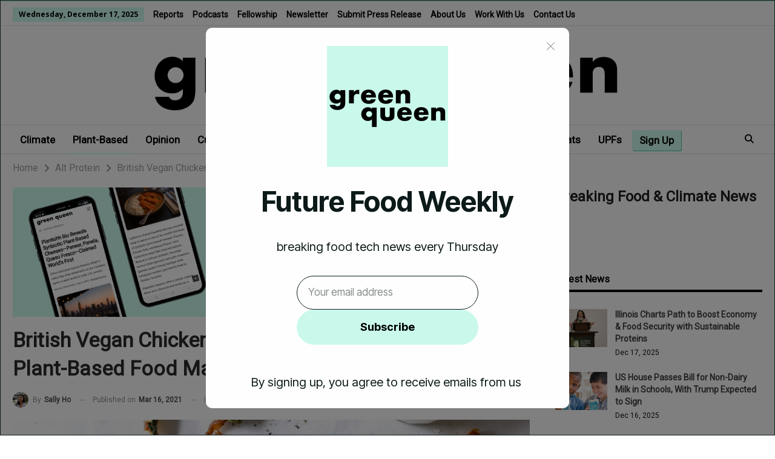

--- FILE ---
content_type: text/html; charset=UTF-8
request_url: https://www.greenqueen.com.hk/british-vegan-chicken-brand-squeaky-bean-awarded-plant-based-food-manufacturer-of-the-year/
body_size: 28941
content:
	<!DOCTYPE html>
		<!--[if IE 8]>
	<html class="ie ie8" lang="en-US"> <![endif]-->
	<!--[if IE 9]>
	<html class="ie ie9" lang="en-US"> <![endif]-->
	<!--[if gt IE 9]><!-->
<html lang="en-US"> <!--<![endif]-->
	<head>
		<!-- Google Tag Manager -->
<script>(function(w,d,s,l,i){w[l]=w[l]||[];w[l].push({'gtm.start':
new Date().getTime(),event:'gtm.js'});var f=d.getElementsByTagName(s)[0],
j=d.createElement(s),dl=l!='dataLayer'?'&l='+l:'';j.async=true;j.src=
'https://www.googletagmanager.com/gtm.js?id='+i+dl;f.parentNode.insertBefore(j,f);
})(window,document,'script','dataLayer','GTM-KS266J');</script>
<!-- End Google Tag Manager -->
<script id="mcjs">!function(c,h,i,m,p){m=c.createElement(h),p=c.getElementsByTagName(h)[0],m.async=1,m.src=i,p.parentNode.insertBefore(m,p)}(document,"script","https://chimpstatic.com/mcjs-connected/js/users/fe92ca187ef02d217b9ff0472/83e72cebdf7ac241a5623ef07.js");</script>		<meta charset="UTF-8">
		<meta http-equiv="X-UA-Compatible" content="IE=edge">
		<meta name="viewport" content="width=device-width, initial-scale=1.0">
		<link rel="pingback" href="https://www.greenqueen.com.hk/xmlrpc.php"/>

		<meta name='robots' content='index, follow, max-image-preview:large, max-snippet:-1, max-video-preview:-1' />

	<!-- This site is optimized with the Yoast SEO plugin v25.5 - https://yoast.com/wordpress/plugins/seo/ -->
	<title>British Vegan Chicken Brand Squeaky Bean Awarded Plant-Based Food Manufacturer Of The Year</title>
<link crossorigin data-rocket-preconnect href="https://www.google-analytics.com" rel="preconnect">
<link crossorigin data-rocket-preconnect href="https://chimpstatic.com" rel="preconnect">
<link crossorigin data-rocket-preconnect href="https://www.googletagmanager.com" rel="preconnect">
<link crossorigin data-rocket-preconnect href="https://fonts.googleapis.com" rel="preconnect">
<link crossorigin data-rocket-preconnect href="https://embeds.beehiiv.com" rel="preconnect">
<link crossorigin data-rocket-preconnect href="https://s.skimresources.com" rel="preconnect">
<link crossorigin data-rocket-preconnect href="https://cdnjs.cloudflare.com" rel="preconnect"><link rel="preload" data-rocket-preload as="image" href="https://www.greenqueen.com.hk/wp-content/uploads/2021/03/British-Vegan-Chicken-Brand-Squeaky-Bean-Named-Plant-Based-Food-Manufacturer-Of-The-Year.jpeg" fetchpriority="high">
	<meta name="description" content="Squeaky Bean was recognised as a successful brand pivoting to meet surging demand from consumers for convenient plant-based options." />
	<link rel="canonical" href="https://www.greenqueen.com.hk/british-vegan-chicken-brand-squeaky-bean-awarded-plant-based-food-manufacturer-of-the-year/" />
	<meta property="og:locale" content="en_US" />
	<meta property="og:type" content="article" />
	<meta property="og:title" content="British Vegan Chicken Brand Squeaky Bean Awarded Plant-Based Food Manufacturer Of The Year" />
	<meta property="og:description" content="Squeaky Bean was recognised as a successful brand pivoting to meet surging demand from consumers for convenient plant-based options." />
	<meta property="og:url" content="https://www.greenqueen.com.hk/british-vegan-chicken-brand-squeaky-bean-awarded-plant-based-food-manufacturer-of-the-year/" />
	<meta property="og:site_name" content="Green Queen" />
	<meta property="article:publisher" content="https://www.facebook.com/GreenQueenHK" />
	<meta property="article:published_time" content="2021-03-15T22:12:00+00:00" />
	<meta property="og:image" content="https://www.greenqueen.com.hk/wp-content/uploads/2021/03/British-Vegan-Chicken-Brand-Squeaky-Bean-Named-Plant-Based-Food-Manufacturer-Of-The-Year.jpg" />
	<meta property="og:image:width" content="1200" />
	<meta property="og:image:height" content="628" />
	<meta property="og:image:type" content="image/jpeg" />
	<meta name="author" content="Sally Ho" />
	<meta name="twitter:label1" content="Written by" />
	<meta name="twitter:data1" content="Sally Ho" />
	<meta name="twitter:label2" content="Est. reading time" />
	<meta name="twitter:data2" content="3 minutes" />
	<script type="application/ld+json" class="yoast-schema-graph">{"@context":"https://schema.org","@graph":[{"@type":"NewsArticle","@id":"https://www.greenqueen.com.hk/british-vegan-chicken-brand-squeaky-bean-awarded-plant-based-food-manufacturer-of-the-year/#article","isPartOf":{"@id":"https://www.greenqueen.com.hk/british-vegan-chicken-brand-squeaky-bean-awarded-plant-based-food-manufacturer-of-the-year/"},"author":{"name":"Sally Ho","@id":"https://www.greenqueen.com.hk/#/schema/person/e15bf6dc84243234be862b2069e08000"},"headline":"British Vegan Chicken Brand Squeaky Bean Awarded Plant-Based Food Manufacturer Of The Year","datePublished":"2021-03-15T22:12:00+00:00","mainEntityOfPage":{"@id":"https://www.greenqueen.com.hk/british-vegan-chicken-brand-squeaky-bean-awarded-plant-based-food-manufacturer-of-the-year/"},"wordCount":571,"publisher":{"@id":"https://www.greenqueen.com.hk/#organization"},"image":{"@id":"https://www.greenqueen.com.hk/british-vegan-chicken-brand-squeaky-bean-awarded-plant-based-food-manufacturer-of-the-year/#primaryimage"},"thumbnailUrl":"https://www.greenqueen.com.hk/wp-content/uploads/2021/03/British-Vegan-Chicken-Brand-Squeaky-Bean-Named-Plant-Based-Food-Manufacturer-Of-The-Year.jpeg","articleSection":["Alt Protein","Future Foods","Vegan"],"inLanguage":"en-US"},{"@type":"WebPage","@id":"https://www.greenqueen.com.hk/british-vegan-chicken-brand-squeaky-bean-awarded-plant-based-food-manufacturer-of-the-year/","url":"https://www.greenqueen.com.hk/british-vegan-chicken-brand-squeaky-bean-awarded-plant-based-food-manufacturer-of-the-year/","name":"British Vegan Chicken Brand Squeaky Bean Awarded Plant-Based Food Manufacturer Of The Year","isPartOf":{"@id":"https://www.greenqueen.com.hk/#website"},"primaryImageOfPage":{"@id":"https://www.greenqueen.com.hk/british-vegan-chicken-brand-squeaky-bean-awarded-plant-based-food-manufacturer-of-the-year/#primaryimage"},"image":{"@id":"https://www.greenqueen.com.hk/british-vegan-chicken-brand-squeaky-bean-awarded-plant-based-food-manufacturer-of-the-year/#primaryimage"},"thumbnailUrl":"https://www.greenqueen.com.hk/wp-content/uploads/2021/03/British-Vegan-Chicken-Brand-Squeaky-Bean-Named-Plant-Based-Food-Manufacturer-Of-The-Year.jpeg","datePublished":"2021-03-15T22:12:00+00:00","description":"Squeaky Bean was recognised as a successful brand pivoting to meet surging demand from consumers for convenient plant-based options.","breadcrumb":{"@id":"https://www.greenqueen.com.hk/british-vegan-chicken-brand-squeaky-bean-awarded-plant-based-food-manufacturer-of-the-year/#breadcrumb"},"inLanguage":"en-US","potentialAction":[{"@type":"ReadAction","target":["https://www.greenqueen.com.hk/british-vegan-chicken-brand-squeaky-bean-awarded-plant-based-food-manufacturer-of-the-year/"]}],"author":{"@id":"https://www.greenqueen.com.hk/#/schema/person/e15bf6dc84243234be862b2069e08000"}},{"@type":"ImageObject","inLanguage":"en-US","@id":"https://www.greenqueen.com.hk/british-vegan-chicken-brand-squeaky-bean-awarded-plant-based-food-manufacturer-of-the-year/#primaryimage","url":"https://www.greenqueen.com.hk/wp-content/uploads/2021/03/British-Vegan-Chicken-Brand-Squeaky-Bean-Named-Plant-Based-Food-Manufacturer-Of-The-Year.jpeg","contentUrl":"https://www.greenqueen.com.hk/wp-content/uploads/2021/03/British-Vegan-Chicken-Brand-Squeaky-Bean-Named-Plant-Based-Food-Manufacturer-Of-The-Year.jpeg","width":1024,"height":767},{"@type":"BreadcrumbList","@id":"https://www.greenqueen.com.hk/british-vegan-chicken-brand-squeaky-bean-awarded-plant-based-food-manufacturer-of-the-year/#breadcrumb","itemListElement":[{"@type":"ListItem","position":1,"name":"Home","item":"https://www.greenqueen.com.hk/"},{"@type":"ListItem","position":2,"name":"British Vegan Chicken Brand Squeaky Bean Awarded Plant-Based Food Manufacturer Of The Year"}]},{"@type":"WebSite","@id":"https://www.greenqueen.com.hk/#website","url":"https://www.greenqueen.com.hk/","name":"Green Queen","description":"Award-Winning Impact Media - Climate &amp; Future Food Breaking News","publisher":{"@id":"https://www.greenqueen.com.hk/#organization"},"potentialAction":[{"@type":"SearchAction","target":{"@type":"EntryPoint","urlTemplate":"https://www.greenqueen.com.hk/?s={search_term_string}"},"query-input":{"@type":"PropertyValueSpecification","valueRequired":true,"valueName":"search_term_string"}}],"inLanguage":"en-US"},{"@type":"Organization","@id":"https://www.greenqueen.com.hk/#organization","name":"Green Queen","url":"https://www.greenqueen.com.hk/","logo":{"@type":"ImageObject","inLanguage":"en-US","@id":"https://www.greenqueen.com.hk/#/schema/logo/image/","url":"https://www.greenqueen.com.hk/wp-content/uploads/2014/07/Green-Queen-Logo-Small-PNG.png","contentUrl":"https://www.greenqueen.com.hk/wp-content/uploads/2014/07/Green-Queen-Logo-Small-PNG.png","width":645,"height":162,"caption":"Green Queen"},"image":{"@id":"https://www.greenqueen.com.hk/#/schema/logo/image/"},"sameAs":["https://www.facebook.com/GreenQueenHK","https://x.com/greenqueenhk"]},{"@type":"Person","@id":"https://www.greenqueen.com.hk/#/schema/person/e15bf6dc84243234be862b2069e08000","name":"Sally Ho","image":{"@type":"ImageObject","inLanguage":"en-US","@id":"https://www.greenqueen.com.hk/#/schema/person/image/84f2ceb1c48ad9791a5ccdbc4f9d8663","url":"https://www.greenqueen.com.hk/wp-content/uploads/2019/01/Profile-Photo-Sally-Ho.jpg","contentUrl":"https://www.greenqueen.com.hk/wp-content/uploads/2019/01/Profile-Photo-Sally-Ho.jpg","caption":"Sally Ho"},"description":"Sally Ho is Green Queen's former resident writer and lead reporter. Passionate about the environment, social issues and health, she is always looking into the latest climate stories in Hong Kong and beyond. A long-time vegan, she also hopes to promote healthy and plant-based lifestyle choices in Asia. Sally has a background in Politics and International Relations from her studies at the London School of Economics and Political Science.","url":"https://www.greenqueen.com.hk/author/sallyho/"}]}</script>
	<!-- / Yoast SEO plugin. -->


<link rel='dns-prefetch' href='//fonts.googleapis.com' />
<link rel="alternate" type="application/rss+xml" title="Green Queen &raquo; Feed" href="https://www.greenqueen.com.hk/feed/" />
<link rel="alternate" type="application/rss+xml" title="Green Queen &raquo; Comments Feed" href="https://www.greenqueen.com.hk/comments/feed/" />
<link rel="alternate" type="application/rss+xml" title="Green Queen &raquo; British Vegan Chicken Brand Squeaky Bean Awarded Plant-Based Food Manufacturer Of The Year Comments Feed" href="https://www.greenqueen.com.hk/british-vegan-chicken-brand-squeaky-bean-awarded-plant-based-food-manufacturer-of-the-year/feed/" />
		<!-- This site uses the Google Analytics by MonsterInsights plugin v9.10.1 - Using Analytics tracking - https://www.monsterinsights.com/ -->
							<script src="//www.googletagmanager.com/gtag/js?id=G-DB9KYTHYD7"  data-cfasync="false" data-wpfc-render="false" type="text/javascript" async></script>
			<script data-cfasync="false" data-wpfc-render="false" type="text/javascript">
				var mi_version = '9.10.1';
				var mi_track_user = true;
				var mi_no_track_reason = '';
								var MonsterInsightsDefaultLocations = {"page_location":"https:\/\/www.greenqueen.com.hk\/british-vegan-chicken-brand-squeaky-bean-awarded-plant-based-food-manufacturer-of-the-year\/"};
								MonsterInsightsDefaultLocations.page_location = window.location.href;
								if ( typeof MonsterInsightsPrivacyGuardFilter === 'function' ) {
					var MonsterInsightsLocations = (typeof MonsterInsightsExcludeQuery === 'object') ? MonsterInsightsPrivacyGuardFilter( MonsterInsightsExcludeQuery ) : MonsterInsightsPrivacyGuardFilter( MonsterInsightsDefaultLocations );
				} else {
					var MonsterInsightsLocations = (typeof MonsterInsightsExcludeQuery === 'object') ? MonsterInsightsExcludeQuery : MonsterInsightsDefaultLocations;
				}

								var disableStrs = [
										'ga-disable-G-DB9KYTHYD7',
									];

				/* Function to detect opted out users */
				function __gtagTrackerIsOptedOut() {
					for (var index = 0; index < disableStrs.length; index++) {
						if (document.cookie.indexOf(disableStrs[index] + '=true') > -1) {
							return true;
						}
					}

					return false;
				}

				/* Disable tracking if the opt-out cookie exists. */
				if (__gtagTrackerIsOptedOut()) {
					for (var index = 0; index < disableStrs.length; index++) {
						window[disableStrs[index]] = true;
					}
				}

				/* Opt-out function */
				function __gtagTrackerOptout() {
					for (var index = 0; index < disableStrs.length; index++) {
						document.cookie = disableStrs[index] + '=true; expires=Thu, 31 Dec 2099 23:59:59 UTC; path=/';
						window[disableStrs[index]] = true;
					}
				}

				if ('undefined' === typeof gaOptout) {
					function gaOptout() {
						__gtagTrackerOptout();
					}
				}
								window.dataLayer = window.dataLayer || [];

				window.MonsterInsightsDualTracker = {
					helpers: {},
					trackers: {},
				};
				if (mi_track_user) {
					function __gtagDataLayer() {
						dataLayer.push(arguments);
					}

					function __gtagTracker(type, name, parameters) {
						if (!parameters) {
							parameters = {};
						}

						if (parameters.send_to) {
							__gtagDataLayer.apply(null, arguments);
							return;
						}

						if (type === 'event') {
														parameters.send_to = monsterinsights_frontend.v4_id;
							var hookName = name;
							if (typeof parameters['event_category'] !== 'undefined') {
								hookName = parameters['event_category'] + ':' + name;
							}

							if (typeof MonsterInsightsDualTracker.trackers[hookName] !== 'undefined') {
								MonsterInsightsDualTracker.trackers[hookName](parameters);
							} else {
								__gtagDataLayer('event', name, parameters);
							}
							
						} else {
							__gtagDataLayer.apply(null, arguments);
						}
					}

					__gtagTracker('js', new Date());
					__gtagTracker('set', {
						'developer_id.dZGIzZG': true,
											});
					if ( MonsterInsightsLocations.page_location ) {
						__gtagTracker('set', MonsterInsightsLocations);
					}
										__gtagTracker('config', 'G-DB9KYTHYD7', {"forceSSL":"true"} );
										window.gtag = __gtagTracker;										(function () {
						/* https://developers.google.com/analytics/devguides/collection/analyticsjs/ */
						/* ga and __gaTracker compatibility shim. */
						var noopfn = function () {
							return null;
						};
						var newtracker = function () {
							return new Tracker();
						};
						var Tracker = function () {
							return null;
						};
						var p = Tracker.prototype;
						p.get = noopfn;
						p.set = noopfn;
						p.send = function () {
							var args = Array.prototype.slice.call(arguments);
							args.unshift('send');
							__gaTracker.apply(null, args);
						};
						var __gaTracker = function () {
							var len = arguments.length;
							if (len === 0) {
								return;
							}
							var f = arguments[len - 1];
							if (typeof f !== 'object' || f === null || typeof f.hitCallback !== 'function') {
								if ('send' === arguments[0]) {
									var hitConverted, hitObject = false, action;
									if ('event' === arguments[1]) {
										if ('undefined' !== typeof arguments[3]) {
											hitObject = {
												'eventAction': arguments[3],
												'eventCategory': arguments[2],
												'eventLabel': arguments[4],
												'value': arguments[5] ? arguments[5] : 1,
											}
										}
									}
									if ('pageview' === arguments[1]) {
										if ('undefined' !== typeof arguments[2]) {
											hitObject = {
												'eventAction': 'page_view',
												'page_path': arguments[2],
											}
										}
									}
									if (typeof arguments[2] === 'object') {
										hitObject = arguments[2];
									}
									if (typeof arguments[5] === 'object') {
										Object.assign(hitObject, arguments[5]);
									}
									if ('undefined' !== typeof arguments[1].hitType) {
										hitObject = arguments[1];
										if ('pageview' === hitObject.hitType) {
											hitObject.eventAction = 'page_view';
										}
									}
									if (hitObject) {
										action = 'timing' === arguments[1].hitType ? 'timing_complete' : hitObject.eventAction;
										hitConverted = mapArgs(hitObject);
										__gtagTracker('event', action, hitConverted);
									}
								}
								return;
							}

							function mapArgs(args) {
								var arg, hit = {};
								var gaMap = {
									'eventCategory': 'event_category',
									'eventAction': 'event_action',
									'eventLabel': 'event_label',
									'eventValue': 'event_value',
									'nonInteraction': 'non_interaction',
									'timingCategory': 'event_category',
									'timingVar': 'name',
									'timingValue': 'value',
									'timingLabel': 'event_label',
									'page': 'page_path',
									'location': 'page_location',
									'title': 'page_title',
									'referrer' : 'page_referrer',
								};
								for (arg in args) {
																		if (!(!args.hasOwnProperty(arg) || !gaMap.hasOwnProperty(arg))) {
										hit[gaMap[arg]] = args[arg];
									} else {
										hit[arg] = args[arg];
									}
								}
								return hit;
							}

							try {
								f.hitCallback();
							} catch (ex) {
							}
						};
						__gaTracker.create = newtracker;
						__gaTracker.getByName = newtracker;
						__gaTracker.getAll = function () {
							return [];
						};
						__gaTracker.remove = noopfn;
						__gaTracker.loaded = true;
						window['__gaTracker'] = __gaTracker;
					})();
									} else {
										console.log("");
					(function () {
						function __gtagTracker() {
							return null;
						}

						window['__gtagTracker'] = __gtagTracker;
						window['gtag'] = __gtagTracker;
					})();
									}
			</script>
							<!-- / Google Analytics by MonsterInsights -->
		<style id='wp-emoji-styles-inline-css' type='text/css'>

	img.wp-smiley, img.emoji {
		display: inline !important;
		border: none !important;
		box-shadow: none !important;
		height: 1em !important;
		width: 1em !important;
		margin: 0 0.07em !important;
		vertical-align: -0.1em !important;
		background: none !important;
		padding: 0 !important;
	}
</style>
<link rel='stylesheet' id='wp-block-library-css' href='https://www.greenqueen.com.hk/wp-includes/css/dist/block-library/style.min.css?ver=6.6.4' type='text/css' media='all' />
<style id='classic-theme-styles-inline-css' type='text/css'>
/*! This file is auto-generated */
.wp-block-button__link{color:#fff;background-color:#32373c;border-radius:9999px;box-shadow:none;text-decoration:none;padding:calc(.667em + 2px) calc(1.333em + 2px);font-size:1.125em}.wp-block-file__button{background:#32373c;color:#fff;text-decoration:none}
</style>
<style id='global-styles-inline-css' type='text/css'>
:root{--wp--preset--aspect-ratio--square: 1;--wp--preset--aspect-ratio--4-3: 4/3;--wp--preset--aspect-ratio--3-4: 3/4;--wp--preset--aspect-ratio--3-2: 3/2;--wp--preset--aspect-ratio--2-3: 2/3;--wp--preset--aspect-ratio--16-9: 16/9;--wp--preset--aspect-ratio--9-16: 9/16;--wp--preset--color--black: #000000;--wp--preset--color--cyan-bluish-gray: #abb8c3;--wp--preset--color--white: #ffffff;--wp--preset--color--pale-pink: #f78da7;--wp--preset--color--vivid-red: #cf2e2e;--wp--preset--color--luminous-vivid-orange: #ff6900;--wp--preset--color--luminous-vivid-amber: #fcb900;--wp--preset--color--light-green-cyan: #7bdcb5;--wp--preset--color--vivid-green-cyan: #00d084;--wp--preset--color--pale-cyan-blue: #8ed1fc;--wp--preset--color--vivid-cyan-blue: #0693e3;--wp--preset--color--vivid-purple: #9b51e0;--wp--preset--gradient--vivid-cyan-blue-to-vivid-purple: linear-gradient(135deg,rgba(6,147,227,1) 0%,rgb(155,81,224) 100%);--wp--preset--gradient--light-green-cyan-to-vivid-green-cyan: linear-gradient(135deg,rgb(122,220,180) 0%,rgb(0,208,130) 100%);--wp--preset--gradient--luminous-vivid-amber-to-luminous-vivid-orange: linear-gradient(135deg,rgba(252,185,0,1) 0%,rgba(255,105,0,1) 100%);--wp--preset--gradient--luminous-vivid-orange-to-vivid-red: linear-gradient(135deg,rgba(255,105,0,1) 0%,rgb(207,46,46) 100%);--wp--preset--gradient--very-light-gray-to-cyan-bluish-gray: linear-gradient(135deg,rgb(238,238,238) 0%,rgb(169,184,195) 100%);--wp--preset--gradient--cool-to-warm-spectrum: linear-gradient(135deg,rgb(74,234,220) 0%,rgb(151,120,209) 20%,rgb(207,42,186) 40%,rgb(238,44,130) 60%,rgb(251,105,98) 80%,rgb(254,248,76) 100%);--wp--preset--gradient--blush-light-purple: linear-gradient(135deg,rgb(255,206,236) 0%,rgb(152,150,240) 100%);--wp--preset--gradient--blush-bordeaux: linear-gradient(135deg,rgb(254,205,165) 0%,rgb(254,45,45) 50%,rgb(107,0,62) 100%);--wp--preset--gradient--luminous-dusk: linear-gradient(135deg,rgb(255,203,112) 0%,rgb(199,81,192) 50%,rgb(65,88,208) 100%);--wp--preset--gradient--pale-ocean: linear-gradient(135deg,rgb(255,245,203) 0%,rgb(182,227,212) 50%,rgb(51,167,181) 100%);--wp--preset--gradient--electric-grass: linear-gradient(135deg,rgb(202,248,128) 0%,rgb(113,206,126) 100%);--wp--preset--gradient--midnight: linear-gradient(135deg,rgb(2,3,129) 0%,rgb(40,116,252) 100%);--wp--preset--font-size--small: 13px;--wp--preset--font-size--medium: 20px;--wp--preset--font-size--large: 36px;--wp--preset--font-size--x-large: 42px;--wp--preset--spacing--20: 0.44rem;--wp--preset--spacing--30: 0.67rem;--wp--preset--spacing--40: 1rem;--wp--preset--spacing--50: 1.5rem;--wp--preset--spacing--60: 2.25rem;--wp--preset--spacing--70: 3.38rem;--wp--preset--spacing--80: 5.06rem;--wp--preset--shadow--natural: 6px 6px 9px rgba(0, 0, 0, 0.2);--wp--preset--shadow--deep: 12px 12px 50px rgba(0, 0, 0, 0.4);--wp--preset--shadow--sharp: 6px 6px 0px rgba(0, 0, 0, 0.2);--wp--preset--shadow--outlined: 6px 6px 0px -3px rgba(255, 255, 255, 1), 6px 6px rgba(0, 0, 0, 1);--wp--preset--shadow--crisp: 6px 6px 0px rgba(0, 0, 0, 1);}:where(.is-layout-flex){gap: 0.5em;}:where(.is-layout-grid){gap: 0.5em;}body .is-layout-flex{display: flex;}.is-layout-flex{flex-wrap: wrap;align-items: center;}.is-layout-flex > :is(*, div){margin: 0;}body .is-layout-grid{display: grid;}.is-layout-grid > :is(*, div){margin: 0;}:where(.wp-block-columns.is-layout-flex){gap: 2em;}:where(.wp-block-columns.is-layout-grid){gap: 2em;}:where(.wp-block-post-template.is-layout-flex){gap: 1.25em;}:where(.wp-block-post-template.is-layout-grid){gap: 1.25em;}.has-black-color{color: var(--wp--preset--color--black) !important;}.has-cyan-bluish-gray-color{color: var(--wp--preset--color--cyan-bluish-gray) !important;}.has-white-color{color: var(--wp--preset--color--white) !important;}.has-pale-pink-color{color: var(--wp--preset--color--pale-pink) !important;}.has-vivid-red-color{color: var(--wp--preset--color--vivid-red) !important;}.has-luminous-vivid-orange-color{color: var(--wp--preset--color--luminous-vivid-orange) !important;}.has-luminous-vivid-amber-color{color: var(--wp--preset--color--luminous-vivid-amber) !important;}.has-light-green-cyan-color{color: var(--wp--preset--color--light-green-cyan) !important;}.has-vivid-green-cyan-color{color: var(--wp--preset--color--vivid-green-cyan) !important;}.has-pale-cyan-blue-color{color: var(--wp--preset--color--pale-cyan-blue) !important;}.has-vivid-cyan-blue-color{color: var(--wp--preset--color--vivid-cyan-blue) !important;}.has-vivid-purple-color{color: var(--wp--preset--color--vivid-purple) !important;}.has-black-background-color{background-color: var(--wp--preset--color--black) !important;}.has-cyan-bluish-gray-background-color{background-color: var(--wp--preset--color--cyan-bluish-gray) !important;}.has-white-background-color{background-color: var(--wp--preset--color--white) !important;}.has-pale-pink-background-color{background-color: var(--wp--preset--color--pale-pink) !important;}.has-vivid-red-background-color{background-color: var(--wp--preset--color--vivid-red) !important;}.has-luminous-vivid-orange-background-color{background-color: var(--wp--preset--color--luminous-vivid-orange) !important;}.has-luminous-vivid-amber-background-color{background-color: var(--wp--preset--color--luminous-vivid-amber) !important;}.has-light-green-cyan-background-color{background-color: var(--wp--preset--color--light-green-cyan) !important;}.has-vivid-green-cyan-background-color{background-color: var(--wp--preset--color--vivid-green-cyan) !important;}.has-pale-cyan-blue-background-color{background-color: var(--wp--preset--color--pale-cyan-blue) !important;}.has-vivid-cyan-blue-background-color{background-color: var(--wp--preset--color--vivid-cyan-blue) !important;}.has-vivid-purple-background-color{background-color: var(--wp--preset--color--vivid-purple) !important;}.has-black-border-color{border-color: var(--wp--preset--color--black) !important;}.has-cyan-bluish-gray-border-color{border-color: var(--wp--preset--color--cyan-bluish-gray) !important;}.has-white-border-color{border-color: var(--wp--preset--color--white) !important;}.has-pale-pink-border-color{border-color: var(--wp--preset--color--pale-pink) !important;}.has-vivid-red-border-color{border-color: var(--wp--preset--color--vivid-red) !important;}.has-luminous-vivid-orange-border-color{border-color: var(--wp--preset--color--luminous-vivid-orange) !important;}.has-luminous-vivid-amber-border-color{border-color: var(--wp--preset--color--luminous-vivid-amber) !important;}.has-light-green-cyan-border-color{border-color: var(--wp--preset--color--light-green-cyan) !important;}.has-vivid-green-cyan-border-color{border-color: var(--wp--preset--color--vivid-green-cyan) !important;}.has-pale-cyan-blue-border-color{border-color: var(--wp--preset--color--pale-cyan-blue) !important;}.has-vivid-cyan-blue-border-color{border-color: var(--wp--preset--color--vivid-cyan-blue) !important;}.has-vivid-purple-border-color{border-color: var(--wp--preset--color--vivid-purple) !important;}.has-vivid-cyan-blue-to-vivid-purple-gradient-background{background: var(--wp--preset--gradient--vivid-cyan-blue-to-vivid-purple) !important;}.has-light-green-cyan-to-vivid-green-cyan-gradient-background{background: var(--wp--preset--gradient--light-green-cyan-to-vivid-green-cyan) !important;}.has-luminous-vivid-amber-to-luminous-vivid-orange-gradient-background{background: var(--wp--preset--gradient--luminous-vivid-amber-to-luminous-vivid-orange) !important;}.has-luminous-vivid-orange-to-vivid-red-gradient-background{background: var(--wp--preset--gradient--luminous-vivid-orange-to-vivid-red) !important;}.has-very-light-gray-to-cyan-bluish-gray-gradient-background{background: var(--wp--preset--gradient--very-light-gray-to-cyan-bluish-gray) !important;}.has-cool-to-warm-spectrum-gradient-background{background: var(--wp--preset--gradient--cool-to-warm-spectrum) !important;}.has-blush-light-purple-gradient-background{background: var(--wp--preset--gradient--blush-light-purple) !important;}.has-blush-bordeaux-gradient-background{background: var(--wp--preset--gradient--blush-bordeaux) !important;}.has-luminous-dusk-gradient-background{background: var(--wp--preset--gradient--luminous-dusk) !important;}.has-pale-ocean-gradient-background{background: var(--wp--preset--gradient--pale-ocean) !important;}.has-electric-grass-gradient-background{background: var(--wp--preset--gradient--electric-grass) !important;}.has-midnight-gradient-background{background: var(--wp--preset--gradient--midnight) !important;}.has-small-font-size{font-size: var(--wp--preset--font-size--small) !important;}.has-medium-font-size{font-size: var(--wp--preset--font-size--medium) !important;}.has-large-font-size{font-size: var(--wp--preset--font-size--large) !important;}.has-x-large-font-size{font-size: var(--wp--preset--font-size--x-large) !important;}
:where(.wp-block-post-template.is-layout-flex){gap: 1.25em;}:where(.wp-block-post-template.is-layout-grid){gap: 1.25em;}
:where(.wp-block-columns.is-layout-flex){gap: 2em;}:where(.wp-block-columns.is-layout-grid){gap: 2em;}
:root :where(.wp-block-pullquote){font-size: 1.5em;line-height: 1.6;}
</style>
<link rel='stylesheet' id='bcct_style-css' href='https://www.greenqueen.com.hk/wp-content/plugins/better-click-to-tweet/assets/css/styles.css?ver=3.0' type='text/css' media='all' />
<link rel='stylesheet' id='press-release-frontend-css' href='https://www.greenqueen.com.hk/wp-content/plugins/press-release-display/assets/css/press-release-frontend.css?ver=1755946587' type='text/css' media='all' />
<link rel='stylesheet' id='child-style-css' href='https://www.greenqueen.com.hk/wp-content/themes/publisher-child/custom-style.css?ver=6.6.4' type='text/css' media='all' />
<link rel='stylesheet' id='bf-slick-css' href='https://www.greenqueen.com.hk/wp-content/themes/publisher/includes/libs/better-framework/assets/css/slick.min.css?ver=3.15.0' type='text/css' media='all' />
<link rel='stylesheet' id='wpbdp-regions-style-css' href='https://www.greenqueen.com.hk/wp-content/plugins/business-directory-regions/resources/css/style.css?ver=5.1.6' type='text/css' media='all' />
<link rel='stylesheet' id='heateor_sss_frontend_css-css' href='https://www.greenqueen.com.hk/wp-content/plugins/sassy-social-share/public/css/sassy-social-share-public.css?ver=3.3.79' type='text/css' media='all' />
<style id='heateor_sss_frontend_css-inline-css' type='text/css'>
.heateor_sss_button_instagram span.heateor_sss_svg,a.heateor_sss_instagram span.heateor_sss_svg{background:radial-gradient(circle at 30% 107%,#fdf497 0,#fdf497 5%,#fd5949 45%,#d6249f 60%,#285aeb 90%)}.heateor_sss_horizontal_sharing .heateor_sss_svg,.heateor_sss_standard_follow_icons_container .heateor_sss_svg{color:#fff;border-width:0px;border-style:solid;border-color:transparent}.heateor_sss_horizontal_sharing .heateorSssTCBackground{color:#666}.heateor_sss_horizontal_sharing span.heateor_sss_svg:hover,.heateor_sss_standard_follow_icons_container span.heateor_sss_svg:hover{border-color:transparent;}.heateor_sss_vertical_sharing span.heateor_sss_svg,.heateor_sss_floating_follow_icons_container span.heateor_sss_svg{color:#fff;border-width:0px;border-style:solid;border-color:transparent;}.heateor_sss_vertical_sharing .heateorSssTCBackground{color:#666;}.heateor_sss_vertical_sharing span.heateor_sss_svg:hover,.heateor_sss_floating_follow_icons_container span.heateor_sss_svg:hover{border-color:transparent;}@media screen and (max-width:783px) {.heateor_sss_vertical_sharing{display:none!important}}
</style>
<link rel='stylesheet' id='tablepress-default-css' href='https://www.greenqueen.com.hk/wp-content/plugins/tablepress/css/build/default.css?ver=3.2.5' type='text/css' media='all' />
<link rel='stylesheet' id='pretty-photo-css' href='https://www.greenqueen.com.hk/wp-content/themes/publisher/includes/libs/better-framework/assets/css/pretty-photo.min.css?ver=3.15.0' type='text/css' media='all' />
<link rel='stylesheet' id='bs-icons-css' href='https://www.greenqueen.com.hk/wp-content/themes/publisher/includes/libs/better-framework/assets/css/bs-icons.css?ver=3.15.0' type='text/css' media='all' />
<link rel='stylesheet' id='theme-libs-css' href='https://www.greenqueen.com.hk/wp-content/themes/publisher/css/theme-libs.min.css?ver=7.11.0' type='text/css' media='all' />
<link rel='stylesheet' id='fontawesome-css' href='https://www.greenqueen.com.hk/wp-content/themes/publisher/includes/libs/better-framework/assets/css/font-awesome.min.css?ver=3.15.0' type='text/css' media='all' />
<link rel='stylesheet' id='publisher-css' href='https://www.greenqueen.com.hk/wp-content/themes/publisher/style-7.11.0.min.css?ver=7.11.0' type='text/css' media='all' />
<link rel='stylesheet' id='publisher-child-css' href='https://www.greenqueen.com.hk/wp-content/themes/publisher-child/style.css?ver=1.0.0' type='text/css' media='all' />
<link rel='stylesheet' id='better-framework-main-fonts-css' href='https://fonts.googleapis.com/css?family=Open+Sans:400,700%7CFrank+Ruhl+Libre:500,700,400%7CRoboto:400&#038;display=swap' type='text/css' media='all' />
<link rel='stylesheet' id='publisher-theme-clean-fashion-css' href='https://www.greenqueen.com.hk/wp-content/themes/publisher/includes/styles/clean-fashion/style.min.css?ver=7.11.0' type='text/css' media='all' />
<script>var jquery_placeholder_url = 'https://www.greenqueen.com.hk/wp-content/plugins/gravity-forms-placeholders/jquery.placeholder-1.0.1.js';</script><script type="text/javascript" src="https://www.greenqueen.com.hk/wp-content/plugins/google-analytics-for-wordpress/assets/js/frontend-gtag.js?ver=9.10.1" id="monsterinsights-frontend-script-js" async="async" data-wp-strategy="async"></script>
<script data-cfasync="false" data-wpfc-render="false" type="text/javascript" id='monsterinsights-frontend-script-js-extra'>/* <![CDATA[ */
var monsterinsights_frontend = {"js_events_tracking":"true","download_extensions":"doc,pdf,ppt,zip,xls,docx,pptx,xlsx","inbound_paths":"[]","home_url":"https:\/\/www.greenqueen.com.hk","hash_tracking":"false","v4_id":"G-DB9KYTHYD7"};/* ]]> */
</script>
<script type="text/javascript" src="https://www.greenqueen.com.hk/wp-includes/js/jquery/jquery.min.js?ver=3.7.1" id="jquery-core-js"></script>
<script type="text/javascript" src="https://www.greenqueen.com.hk/wp-includes/js/jquery/jquery-migrate.min.js?ver=3.4.1" id="jquery-migrate-js"></script>
<!--[if lt IE 9]>
<script type="text/javascript" src="https://www.greenqueen.com.hk/wp-content/themes/publisher/includes/libs/better-framework/assets/js/html5shiv.min.js?ver=3.15.0" id="bf-html5shiv-js"></script>
<![endif]-->
<!--[if lt IE 9]>
<script type="text/javascript" src="https://www.greenqueen.com.hk/wp-content/themes/publisher/includes/libs/better-framework/assets/js/respond.min.js?ver=3.15.0" id="bf-respond-js"></script>
<![endif]-->
<script type="text/javascript" src="https://www.greenqueen.com.hk/wp-content/plugins/gravity-forms-placeholders/gf.placeholders.js?ver=1.0" id="_gf_placeholders-js"></script>
<link rel="https://api.w.org/" href="https://www.greenqueen.com.hk/wp-json/" /><link rel="alternate" title="JSON" type="application/json" href="https://www.greenqueen.com.hk/wp-json/wp/v2/posts/47187" /><link rel="EditURI" type="application/rsd+xml" title="RSD" href="https://www.greenqueen.com.hk/xmlrpc.php?rsd" />
<link rel='shortlink' href='https://www.greenqueen.com.hk/?p=47187' />
<link rel="alternate" title="oEmbed (JSON)" type="application/json+oembed" href="https://www.greenqueen.com.hk/wp-json/oembed/1.0/embed?url=https%3A%2F%2Fwww.greenqueen.com.hk%2Fbritish-vegan-chicken-brand-squeaky-bean-awarded-plant-based-food-manufacturer-of-the-year%2F" />
<link rel="alternate" title="oEmbed (XML)" type="text/xml+oembed" href="https://www.greenqueen.com.hk/wp-json/oembed/1.0/embed?url=https%3A%2F%2Fwww.greenqueen.com.hk%2Fbritish-vegan-chicken-brand-squeaky-bean-awarded-plant-based-food-manufacturer-of-the-year%2F&#038;format=xml" />
<meta name="ahrefs-site-verification" content="0611d534568f87b2bf7368332f88e61fbd1ba2ff547a4da6fc7c897695d4eb22">
<meta property="fb:app_id" content="261849287657428" />
<meta property="fb:pages" content="208297782569031" />
<meta name="pocket-site-verification" content="9483953367df0752e2143944d51978" />			<link rel="shortcut icon" href="https://www.greenqueen.com.hk/wp-content/uploads/2025/07/cropped-New-GQ-favicon.png">			<link rel="apple-touch-icon" href="https://www.greenqueen.com.hk/wp-content/uploads/2025/07/cropped-New-GQ-favicon.png">			<link rel="apple-touch-icon" sizes="114x114" href="https://www.greenqueen.com.hk/wp-content/uploads/2025/07/cropped-New-GQ-favicon.png">			<link rel="apple-touch-icon" sizes="72x72" href="https://www.greenqueen.com.hk/wp-content/uploads/2025/07/cropped-New-GQ-favicon.png">			<link rel="apple-touch-icon" sizes="144x144" href="https://www.greenqueen.com.hk/wp-content/uploads/2025/07/cropped-New-GQ-favicon.png"><meta name="generator" content="Powered by WPBakery Page Builder - drag and drop page builder for WordPress."/>
<script type="application/ld+json">{
    "@context": "http://schema.org/",
    "@type": "Organization",
    "@id": "#organization",
    "logo": {
        "@type": "ImageObject",
        "url": "https://www.greenqueen.com.hk/wp-content/uploads/2024/09/green-queen-logo-short-main.png"
    },
    "url": "https://www.greenqueen.com.hk/",
    "name": "Green Queen",
    "description": "Award-Winning Impact Media - Climate &amp; Future Food Breaking News"
}</script>
<script type="application/ld+json">{
    "@context": "http://schema.org/",
    "@type": "WebSite",
    "name": "Green Queen",
    "alternateName": "Award-Winning Impact Media - Climate &amp; Future Food Breaking News",
    "url": "https://www.greenqueen.com.hk/"
}</script>
<script type="application/ld+json">{
    "@context": "http://schema.org/",
    "@type": "NewsArticle",
    "headline": "British Vegan Chicken Brand Squeaky Bean Awarded Plant-Based Food Manufacturer Of The Year",
    "description": "Squeaky Bean, the British ready-to-eat plant-based brand known for its vegan chicken range, has been named the winner of the Plant-Based Food Manufacturer of the Year at the U.K.-based Food Manufacture Excellence Awards 2021. The brand, a subsidiary ",
    "datePublished": "2021-03-16",
    "dateModified": "2021-03-15",
    "author": {
        "@type": "Person",
        "@id": "#person-SallyHo",
        "name": "Sally Ho"
    },
    "image": "https://www.greenqueen.com.hk/wp-content/uploads/2021/03/British-Vegan-Chicken-Brand-Squeaky-Bean-Named-Plant-Based-Food-Manufacturer-Of-The-Year.jpeg",
    "interactionStatistic": [
        {
            "@type": "InteractionCounter",
            "interactionType": "http://schema.org/CommentAction",
            "userInteractionCount": "0"
        }
    ],
    "publisher": {
        "@id": "#organization"
    },
    "mainEntityOfPage": "https://www.greenqueen.com.hk/british-vegan-chicken-brand-squeaky-bean-awarded-plant-based-food-manufacturer-of-the-year/"
}</script>
<link rel='stylesheet' id='7.11.0-1765270803' href='https://www.greenqueen.com.hk/wp-content/bs-booster-cache/d0aa29e3878150886b3d8d10d0b2c333.css' type='text/css' media='all' />
<link rel="icon" href="https://www.greenqueen.com.hk/wp-content/uploads/2025/07/cropped-New-GQ-favicon-32x32.png" sizes="32x32" />
<link rel="icon" href="https://www.greenqueen.com.hk/wp-content/uploads/2025/07/cropped-New-GQ-favicon-192x192.png" sizes="192x192" />
<link rel="apple-touch-icon" href="https://www.greenqueen.com.hk/wp-content/uploads/2025/07/cropped-New-GQ-favicon-180x180.png" />
<meta name="msapplication-TileImage" content="https://www.greenqueen.com.hk/wp-content/uploads/2025/07/cropped-New-GQ-favicon-270x270.png" />

<!-- BetterFramework Head Inline CSS -->
<style>
.menu-button { 
background-color:#47c6a3;
border:1px;
border-radius:2px;
-webkit-box-shadow:1px 1px 0px 0px #47c6a3;
-moz-box-shadow:1px 1px 0px 0px #47c6a3;
box-shadow:1px 1px 0px 0px #47c6a3;
margin-top: 8px !important;
}
.menu-button a,  .menu-button a:hover, .menu-button a:active { 
color:#fff !important;
line-height: 34px !important;
}
#mc_embed_signup .button, #mc_embed_signup .button:hover {
    background-color: #47c6a3 !important;
}
.archive-title .page-heading {
    text-transform: capitalize;
}
.xdgkirvt.xdgkirvt-before-header, .xdgkirvt.xdgkirvt-before-header:before {
    background-color: #fff !important;
}
.rzfq.rzfq-before-header, .rzfq.rzfq-before-header:before {
    background-color: #fff !important;
}

</style>
<!-- /BetterFramework Head Inline CSS-->
<noscript><style> .wpb_animate_when_almost_visible { opacity: 1; }</style></noscript>	<style id="rocket-lazyrender-inline-css">[data-wpr-lazyrender] {content-visibility: auto;}</style><meta name="generator" content="WP Rocket 3.20.0.3" data-wpr-features="wpr_preconnect_external_domains wpr_automatic_lazy_rendering wpr_oci wpr_preload_links wpr_desktop" /></head>

<body class="post-template-default single single-post postid-47187 single-format-standard bs-theme bs-publisher bs-publisher-clean-fashion active-light-box active-top-line ltr close-rh page-layout-2-col page-layout-2-col-right full-width active-sticky-sidebar main-menu-sticky-smart main-menu-full-width active-ajax-search single-prim-cat-30943 single-cat-30943 single-cat-30942 single-cat-15199  wpbdp-with-button-styles wpb-js-composer js-comp-ver-6.7.0 vc_responsive bs-ll-d" dir="ltr">
		<div  class="main-wrap content-main-wrap">
			<header  id="header" class="site-header header-style-2 full-width" itemscope="itemscope" itemtype="https://schema.org/WPHeader">

		<section  class="topbar topbar-style-1 hidden-xs hidden-xs">
	<div  class="content-wrap">
		<div class="container">
			<div class="topbar-inner clearfix">

				
				<div class="section-menu">
						<div id="menu-top" class="menu top-menu-wrapper" role="navigation" itemscope="itemscope" itemtype="https://schema.org/SiteNavigationElement">
		<nav class="top-menu-container">

			<ul id="top-navigation" class="top-menu menu clearfix bsm-pure">
									<li id="topbar-date" class="menu-item menu-item-date">
					<span
						class="topbar-date">Wednesday, December 17, 2025</span>
					</li>
					<li id="menu-item-80911" class="menu-item menu-item-type-post_type menu-item-object-page better-anim-fade menu-item-80911"><a href="https://www.greenqueen.com.hk/reports/">Reports</a></li>
<li id="menu-item-80910" class="menu-item menu-item-type-post_type menu-item-object-page better-anim-fade menu-item-80910"><a href="https://www.greenqueen.com.hk/podcasts/">Podcasts</a></li>
<li id="menu-item-79579" class="menu-item menu-item-type-post_type menu-item-object-page better-anim-fade menu-item-79579"><a href="https://www.greenqueen.com.hk/climate-feed-fellowship/">Fellowship</a></li>
<li id="menu-item-78622" class="menu-item menu-item-type-custom menu-item-object-custom better-anim-fade menu-item-78622"><a target="_blank" rel="noopener" href="https://green-queen-future-food-weekly.beehiiv.com/">Newsletter</a></li>
<li id="menu-item-81040" class="menu-item menu-item-type-post_type menu-item-object-page better-anim-fade menu-item-81040"><a href="https://www.greenqueen.com.hk/submit-a-press-release/">Submit Press Release</a></li>
<li id="menu-item-77678" class="menu-item menu-item-type-post_type menu-item-object-page better-anim-fade menu-item-77678"><a href="https://www.greenqueen.com.hk/about-gq/">About Us</a></li>
<li id="menu-item-2301" class="menu-item menu-item-type-post_type menu-item-object-page better-anim-fade menu-item-2301"><a title="Services" href="https://www.greenqueen.com.hk/services/">Work With Us</a></li>
<li id="menu-item-22557" class="menu-item menu-item-type-post_type menu-item-object-page better-anim-fade menu-item-22557"><a href="https://www.greenqueen.com.hk/contact-gq/">Contact Us</a></li>
			</ul>

		</nav>
	</div>
				</div>
			</div>
		</div>
	</div>
</section>
		<div  class="header-inner">
			<div class="content-wrap">
				<div class="container">
					<div class="row">
						<div class="row-height">
							<div class="logo-col col-xs-12">
								<div class="col-inside">
									<div id="site-branding" class="site-branding">
	<p  id="site-title" class="logo h1 img-logo">
	<a href="https://www.greenqueen.com.hk/" itemprop="url" rel="home">
					<img id="site-logo" src="https://www.greenqueen.com.hk/wp-content/uploads/2024/09/green-queen-logo-short-main.png"
			     alt="Publisher"  />

			<span class="site-title">Publisher - Award-Winning Impact Media - Climate &amp; Future Food Breaking News</span>
				</a>
</p>
</div><!-- .site-branding -->
								</div>
							</div>
													</div>
					</div>
				</div>
			</div>
		</div>

		<div  id="menu-main" class="menu main-menu-wrapper show-search-item menu-actions-btn-width-1" role="navigation" itemscope="itemscope" itemtype="https://schema.org/SiteNavigationElement">
	<div class="main-menu-inner">
		<div class="content-wrap">
			<div class="container">

				<nav class="main-menu-container">
					<ul id="main-navigation" class="main-menu menu bsm-pure clearfix">
						<li id="menu-item-80998" class="menu-item menu-item-type-taxonomy menu-item-object-category menu-term-31710 better-anim-fade menu-item-80998"><a href="https://www.greenqueen.com.hk/category/climate-change-asia/">Climate</a></li>
<li id="menu-item-80997" class="menu-item menu-item-type-taxonomy menu-item-object-category current-post-ancestor current-menu-parent current-post-parent menu-term-15199 better-anim-fade menu-item-80997"><a href="https://www.greenqueen.com.hk/category/vegan/">Plant-Based</a></li>
<li id="menu-item-77679" class="menu-item menu-item-type-taxonomy menu-item-object-category menu-term-31057 better-anim-fade menu-item-77679"><a href="https://www.greenqueen.com.hk/category/monthly-columnists/">Opinion</a></li>
<li id="menu-item-45203" class="menu-item menu-item-type-taxonomy menu-item-object-category menu-term-52816 better-anim-fade menu-item-45203"><a href="https://www.greenqueen.com.hk/category/cellbased-protein-cultivated-meat/">Cultivated Meat</a></li>
<li id="menu-item-64539" class="menu-item menu-item-type-taxonomy menu-item-object-category menu-term-15223 better-anim-fade menu-item-64539"><a href="https://www.greenqueen.com.hk/category/fermented-foods/">Fermentation</a></li>
<li id="menu-item-77648" class="menu-item menu-item-type-taxonomy menu-item-object-category menu-term-43762 better-anim-fade menu-item-77648"><a href="https://www.greenqueen.com.hk/category/green-finance/">Funding</a></li>
<li id="menu-item-77649" class="menu-item menu-item-type-taxonomy menu-item-object-category menu-term-68931 better-anim-fade menu-item-77649"><a href="https://www.greenqueen.com.hk/category/policy-regulation/">Food Policy</a></li>
<li id="menu-item-80913" class="menu-item menu-item-type-taxonomy menu-item-object-category menu-term-68434 better-anim-fade menu-item-80913"><a href="https://www.greenqueen.com.hk/category/alt-dairy/">Alt Dairy</a></li>
<li id="menu-item-78621" class="menu-item menu-item-type-taxonomy menu-item-object-category menu-term-69058 better-anim-fade menu-item-78621"><a href="https://www.greenqueen.com.hk/category/alternative-fats-oils/">Alt Fats</a></li>
<li id="menu-item-79626" class="menu-item menu-item-type-taxonomy menu-item-object-category menu-term-69064 better-anim-fade menu-item-79626"><a href="https://www.greenqueen.com.hk/category/upfs-ultra-processed-foods/">UPFs</a></li>
<li id="menu-item-63947" class="menu-button menu-item menu-item-type-custom menu-item-object-custom better-anim-fade menu-item-63947"><a target="_blank" rel="noopener" href="https://green-queen-future-food-weekly.beehiiv.com/">Sign Up</a></li>
					</ul><!-- #main-navigation -->
											<div class="menu-action-buttons width-1">
															<div class="search-container close">
									<span class="search-handler"><i class="fa fa-search"></i></span>

									<div class="search-box clearfix">
										<form role="search" method="get" class="search-form clearfix" action="https://www.greenqueen.com.hk">
	<input type="search" class="search-field"
	       placeholder="Search..."
	       value="" name="s"
	       title="Search for:"
	       autocomplete="off">
	<input type="submit" class="search-submit" value="Search">
</form><!-- .search-form -->
									</div>
								</div>
														</div>
										</nav><!-- .main-menu-container -->

			</div>
		</div>
	</div>
</div><!-- .menu -->
	</header><!-- .header -->
	<div  class="rh-header clearfix light deferred-block-exclude">
		<div  class="rh-container clearfix">

			<div class="menu-container close">
				<span class="menu-handler"><span class="lines"></span></span>
			</div><!-- .menu-container -->

			<div class="logo-container rh-img-logo">
				<a href="https://www.greenqueen.com.hk/" itemprop="url" rel="home">
											<img src="https://www.greenqueen.com.hk/wp-content/uploads/2024/09/green-queen-logo-short-main.png"
						     alt="Green Queen"  />				</a>
			</div><!-- .logo-container -->
		</div><!-- .rh-container -->
	</div><!-- .rh-header -->
<nav role="navigation" aria-label="Breadcrumbs" class="bf-breadcrumb clearfix bc-top-style"><div class="container bf-breadcrumb-container"><ul class="bf-breadcrumb-items" itemscope itemtype="http://schema.org/BreadcrumbList"><meta name="numberOfItems" content="3" /><meta name="itemListOrder" content="Ascending" /><li itemprop="itemListElement" itemscope itemtype="http://schema.org/ListItem" class="bf-breadcrumb-item bf-breadcrumb-begin"><a itemprop="item" href="https://www.greenqueen.com.hk" rel="home"><span itemprop="name">Home</span></a><meta itemprop="position" content="1" /></li><li itemprop="itemListElement" itemscope itemtype="http://schema.org/ListItem" class="bf-breadcrumb-item"><a itemprop="item" href="https://www.greenqueen.com.hk/category/food-tech-alt-protein-asia/" ><span itemprop="name">Alt Protein</span></a><meta itemprop="position" content="2" /></li><li itemprop="itemListElement" itemscope itemtype="http://schema.org/ListItem" class="bf-breadcrumb-item bf-breadcrumb-end"><span itemprop="name">British Vegan Chicken Brand Squeaky Bean Awarded Plant-Based Food Manufacturer Of The Year</span><meta itemprop="item" content="https://www.greenqueen.com.hk/british-vegan-chicken-brand-squeaky-bean-awarded-plant-based-food-manufacturer-of-the-year/"/><meta itemprop="position" content="3" /></li></ul></div></nav><div class="content-wrap">
		<main  id="content" class="content-container">

		<div class="container layout-2-col layout-2-col-1 layout-right-sidebar layout-bc-before post-template-1">
			<div class="row main-section">
										<div class="col-sm-8 content-column">
								<div class="single-container">
		<article id="post-47187" class="post-47187 post type-post status-publish format-standard has-post-thumbnail  category-food-tech-alt-protein-asia category-future-foods category-vegan single-post-content has-thumbnail">
			<div class="emxlfvny emxlfvny-above-post-box emxlfvny-pubadban emxlfvny-show-desktop emxlfvny-show-tablet-portrait emxlfvny-show-tablet-landscape emxlfvny-show-phone emxlfvny-loc-post_box_above emxlfvny-align-center emxlfvny-column-1 emxlfvny-clearfix no-bg-box-model"><div id="emxlfvny-81368-385444957" class="emxlfvny-container emxlfvny-type-image " itemscope="" itemtype="https://schema.org/WPAdBlock" data-adid="81368" data-type="image"><a itemprop="url" class="emxlfvny-link" href="https://www.greenqueen.com.hk/submit-a-press-release/" target="_blank" ><img class="emxlfvny-image" src="https://www.greenqueen.com.hk/wp-content/uploads/2025/08/Green-Queen-Wire-Banner-Ad.png" alt="Green Queen Wire Article Banner" /></a></div></div>			<div class="post-header post-tp-1-header">
									<h1 class="single-post-title">
						<span class="post-title" itemprop="headline">British Vegan Chicken Brand Squeaky Bean Awarded Plant-Based Food Manufacturer Of The Year</span></h1>
										<div class="post-meta-wrap clearfix">
						<div class="term-badges "><span class="term-badge term-30943"><a href="https://www.greenqueen.com.hk/category/food-tech-alt-protein-asia/">Alt Protein</a></span><span class="term-badge term-30942"><a href="https://www.greenqueen.com.hk/category/future-foods/">Future Foods</a></span><span class="term-badge term-15199"><a href="https://www.greenqueen.com.hk/category/vegan/">Vegan</a></span></div><div class="post-meta single-post-meta">
			<a href="https://www.greenqueen.com.hk/author/sallyho/"
		   title="Browse Author Articles"
		   class="post-author-a post-author-avatar">
			<img alt='' src='https://www.greenqueen.com.hk/wp-content/uploads/2019/01/Profile-Photo-Sally-Ho.jpg' class='avatar avatar-26 photo avatar-default' height='26' width='26' /><span class="post-author-name">By <b>Sally Ho</b></span>		</a>
					<span class="time"><time class="post-published updated"
			                         datetime="2021-03-16T06:12:00+08:00">Published on <b>Mar 16, 2021</b></time></span>
						<span class="time"><time class="post-published updated"
			                         datetime="2021-03-15T22:37:07+08:00">Last updated <b>Mar 15, 2021</b></time></span>
			</div>
					</div>
									<div class="single-featured">
					<a class="post-thumbnail open-lightbox" href="https://www.greenqueen.com.hk/wp-content/uploads/2021/03/British-Vegan-Chicken-Brand-Squeaky-Bean-Named-Plant-Based-Food-Manufacturer-Of-The-Year.jpeg"><img fetchpriority="high"  src="https://www.greenqueen.com.hk/wp-content/uploads/2021/03/British-Vegan-Chicken-Brand-Squeaky-Bean-Named-Plant-Based-Food-Manufacturer-Of-The-Year.jpeg" width="1024" height="767" alt="">						</a>
										</div>
			</div>
						<div class="entry-content clearfix single-post-content">
				<div class='heateorSssClear'></div><div  class='heateor_sss_sharing_container heateor_sss_horizontal_sharing' data-heateor-sss-href='https://www.greenqueen.com.hk/british-vegan-chicken-brand-squeaky-bean-awarded-plant-based-food-manufacturer-of-the-year/'><div class='heateor_sss_sharing_title' style="font-weight:bold" ></div><div class="heateor_sss_sharing_ul"><a aria-label="Linkedin" class="heateor_sss_button_linkedin" href="https://www.linkedin.com/sharing/share-offsite/?url=https%3A%2F%2Fwww.greenqueen.com.hk%2Fbritish-vegan-chicken-brand-squeaky-bean-awarded-plant-based-food-manufacturer-of-the-year%2F" title="Linkedin" rel="nofollow noopener" target="_blank" style="font-size:32px!important;box-shadow:none;display:inline-block;vertical-align:middle"><span class="heateor_sss_svg heateor_sss_s__default heateor_sss_s_linkedin" style="background-color:#0077b5;width:70px;height:35px;display:inline-block;opacity:1;float:left;font-size:32px;box-shadow:none;display:inline-block;font-size:16px;padding:0 4px;vertical-align:middle;background-repeat:repeat;overflow:hidden;padding:0;cursor:pointer;box-sizing:content-box"><svg style="display:block;" focusable="false" aria-hidden="true" xmlns="http://www.w3.org/2000/svg" width="100%" height="100%" viewBox="0 0 32 32"><path d="M6.227 12.61h4.19v13.48h-4.19V12.61zm2.095-6.7a2.43 2.43 0 0 1 0 4.86c-1.344 0-2.428-1.09-2.428-2.43s1.084-2.43 2.428-2.43m4.72 6.7h4.02v1.84h.058c.56-1.058 1.927-2.176 3.965-2.176 4.238 0 5.02 2.792 5.02 6.42v7.395h-4.183v-6.56c0-1.564-.03-3.574-2.178-3.574-2.18 0-2.514 1.7-2.514 3.46v6.668h-4.187V12.61z" fill="#fff"></path></svg></span></a><a aria-label="Whatsapp" class="heateor_sss_whatsapp" href="https://api.whatsapp.com/send?text=British%20Vegan%20Chicken%20Brand%20Squeaky%20Bean%20Awarded%20Plant-Based%20Food%20Manufacturer%20Of%20The%20Year%20https%3A%2F%2Fwww.greenqueen.com.hk%2Fbritish-vegan-chicken-brand-squeaky-bean-awarded-plant-based-food-manufacturer-of-the-year%2F" title="Whatsapp" rel="nofollow noopener" target="_blank" style="font-size:32px!important;box-shadow:none;display:inline-block;vertical-align:middle"><span class="heateor_sss_svg" style="background-color:#55eb4c;width:70px;height:35px;display:inline-block;opacity:1;float:left;font-size:32px;box-shadow:none;display:inline-block;font-size:16px;padding:0 4px;vertical-align:middle;background-repeat:repeat;overflow:hidden;padding:0;cursor:pointer;box-sizing:content-box"><svg style="display:block;" focusable="false" aria-hidden="true" xmlns="http://www.w3.org/2000/svg" width="100%" height="100%" viewBox="-6 -5 40 40"><path class="heateor_sss_svg_stroke heateor_sss_no_fill" stroke="#fff" stroke-width="2" fill="none" d="M 11.579798566743314 24.396926207859085 A 10 10 0 1 0 6.808479557110079 20.73576436351046"></path><path d="M 7 19 l -1 6 l 6 -1" class="heateor_sss_no_fill heateor_sss_svg_stroke" stroke="#fff" stroke-width="2" fill="none"></path><path d="M 10 10 q -1 8 8 11 c 5 -1 0 -6 -1 -3 q -4 -3 -5 -5 c 4 -2 -1 -5 -1 -4" fill="#fff"></path></svg></span></a><a aria-label="Email" class="heateor_sss_email" href="https://www.greenqueen.com.hk/british-vegan-chicken-brand-squeaky-bean-awarded-plant-based-food-manufacturer-of-the-year/" onclick="event.preventDefault();window.open('mailto:?subject=' + decodeURIComponent('British%20Vegan%20Chicken%20Brand%20Squeaky%20Bean%20Awarded%20Plant-Based%20Food%20Manufacturer%20Of%20The%20Year').replace('&', '%26') + '&body=https%3A%2F%2Fwww.greenqueen.com.hk%2Fbritish-vegan-chicken-brand-squeaky-bean-awarded-plant-based-food-manufacturer-of-the-year%2F', '_blank')" title="Email" rel="noopener" style="font-size:32px!important;box-shadow:none;display:inline-block;vertical-align:middle"><span class="heateor_sss_svg" style="background-color:#649a3f;width:70px;height:35px;display:inline-block;opacity:1;float:left;font-size:32px;box-shadow:none;display:inline-block;font-size:16px;padding:0 4px;vertical-align:middle;background-repeat:repeat;overflow:hidden;padding:0;cursor:pointer;box-sizing:content-box"><svg style="display:block;" focusable="false" aria-hidden="true" xmlns="http://www.w3.org/2000/svg" width="100%" height="100%" viewBox="-.75 -.5 36 36"><path d="M 5.5 11 h 23 v 1 l -11 6 l -11 -6 v -1 m 0 2 l 11 6 l 11 -6 v 11 h -22 v -11" stroke-width="1" fill="#fff"></path></svg></span></a><a aria-label="Reddit" class="heateor_sss_button_reddit" href="https://reddit.com/submit?url=https%3A%2F%2Fwww.greenqueen.com.hk%2Fbritish-vegan-chicken-brand-squeaky-bean-awarded-plant-based-food-manufacturer-of-the-year%2F&title=British%20Vegan%20Chicken%20Brand%20Squeaky%20Bean%20Awarded%20Plant-Based%20Food%20Manufacturer%20Of%20The%20Year" title="Reddit" rel="nofollow noopener" target="_blank" style="font-size:32px!important;box-shadow:none;display:inline-block;vertical-align:middle"><span class="heateor_sss_svg heateor_sss_s__default heateor_sss_s_reddit" style="background-color:#ff5700;width:70px;height:35px;display:inline-block;opacity:1;float:left;font-size:32px;box-shadow:none;display:inline-block;font-size:16px;padding:0 4px;vertical-align:middle;background-repeat:repeat;overflow:hidden;padding:0;cursor:pointer;box-sizing:content-box"><svg style="display:block;" focusable="false" aria-hidden="true" xmlns="http://www.w3.org/2000/svg" width="100%" height="100%" viewBox="-3.5 -3.5 39 39"><path d="M28.543 15.774a2.953 2.953 0 0 0-2.951-2.949 2.882 2.882 0 0 0-1.9.713 14.075 14.075 0 0 0-6.85-2.044l1.38-4.349 3.768.884a2.452 2.452 0 1 0 .24-1.176l-4.274-1a.6.6 0 0 0-.709.4l-1.659 5.224a14.314 14.314 0 0 0-7.316 2.029 2.908 2.908 0 0 0-1.872-.681 2.942 2.942 0 0 0-1.618 5.4 5.109 5.109 0 0 0-.062.765c0 4.158 5.037 7.541 11.229 7.541s11.22-3.383 11.22-7.541a5.2 5.2 0 0 0-.053-.706 2.963 2.963 0 0 0 1.427-2.51zm-18.008 1.88a1.753 1.753 0 0 1 1.73-1.74 1.73 1.73 0 0 1 1.709 1.74 1.709 1.709 0 0 1-1.709 1.711 1.733 1.733 0 0 1-1.73-1.711zm9.565 4.968a5.573 5.573 0 0 1-4.081 1.272h-.032a5.576 5.576 0 0 1-4.087-1.272.6.6 0 0 1 .844-.854 4.5 4.5 0 0 0 3.238.927h.032a4.5 4.5 0 0 0 3.237-.927.6.6 0 1 1 .844.854zm-.331-3.256a1.726 1.726 0 1 1 1.709-1.712 1.717 1.717 0 0 1-1.712 1.712z" fill="#fff"/></svg></span></a><a aria-label="Instagram" class="heateor_sss_button_instagram" href="https://www.instagram.com/" title="Instagram" rel="nofollow noopener" target="_blank" style="font-size:32px!important;box-shadow:none;display:inline-block;vertical-align:middle"><span class="heateor_sss_svg" style="background-color:#53beee;width:70px;height:35px;display:inline-block;opacity:1;float:left;font-size:32px;box-shadow:none;display:inline-block;font-size:16px;padding:0 4px;vertical-align:middle;background-repeat:repeat;overflow:hidden;padding:0;cursor:pointer;box-sizing:content-box"><svg style="display:block;" version="1.1" viewBox="-10 -10 148 148" width="100%" height="100%" xml:space="preserve" xmlns="http://www.w3.org/2000/svg" xmlns:xlink="http://www.w3.org/1999/xlink"><g><g><path d="M86,112H42c-14.336,0-26-11.663-26-26V42c0-14.337,11.664-26,26-26h44c14.337,0,26,11.663,26,26v44 C112,100.337,100.337,112,86,112z M42,24c-9.925,0-18,8.074-18,18v44c0,9.925,8.075,18,18,18h44c9.926,0,18-8.075,18-18V42 c0-9.926-8.074-18-18-18H42z" fill="#fff"></path></g><g><path d="M64,88c-13.234,0-24-10.767-24-24c0-13.234,10.766-24,24-24s24,10.766,24,24C88,77.233,77.234,88,64,88z M64,48c-8.822,0-16,7.178-16,16s7.178,16,16,16c8.822,0,16-7.178,16-16S72.822,48,64,48z" fill="#fff"></path></g><g><circle cx="89.5" cy="38.5" fill="#fff" r="5.5"></circle></g></g></svg></span></a><a aria-label="X" class="heateor_sss_button_x" href="https://twitter.com/intent/tweet?text=British%20Vegan%20Chicken%20Brand%20Squeaky%20Bean%20Awarded%20Plant-Based%20Food%20Manufacturer%20Of%20The%20Year&url=https%3A%2F%2Fwww.greenqueen.com.hk%2Fbritish-vegan-chicken-brand-squeaky-bean-awarded-plant-based-food-manufacturer-of-the-year%2F" title="X" rel="nofollow noopener" target="_blank" style="font-size:32px!important;box-shadow:none;display:inline-block;vertical-align:middle"><span class="heateor_sss_svg heateor_sss_s__default heateor_sss_s_x" style="background-color:#2a2a2a;width:70px;height:35px;display:inline-block;opacity:1;float:left;font-size:32px;box-shadow:none;display:inline-block;font-size:16px;padding:0 4px;vertical-align:middle;background-repeat:repeat;overflow:hidden;padding:0;cursor:pointer;box-sizing:content-box"><svg width="100%" height="100%" style="display:block;" focusable="false" aria-hidden="true" xmlns="http://www.w3.org/2000/svg" viewBox="0 0 32 32"><path fill="#fff" d="M21.751 7h3.067l-6.7 7.658L26 25.078h-6.172l-4.833-6.32-5.531 6.32h-3.07l7.167-8.19L6 7h6.328l4.37 5.777L21.75 7Zm-1.076 16.242h1.7L11.404 8.74H9.58l11.094 14.503Z"></path></svg></span></a><a aria-label="Bluesky" class="heateor_sss_button_bluesky" href="https://bsky.app/intent/compose?text=British%20Vegan%20Chicken%20Brand%20Squeaky%20Bean%20Awarded%20Plant-Based%20Food%20Manufacturer%20Of%20The%20Year%20https%3A%2F%2Fwww.greenqueen.com.hk%2Fbritish-vegan-chicken-brand-squeaky-bean-awarded-plant-based-food-manufacturer-of-the-year%2F" title="Bluesky" rel="nofollow noopener" target="_blank" style="font-size:32px!important;box-shadow:none;display:inline-block;vertical-align:middle"><span class="heateor_sss_svg heateor_sss_s__default heateor_sss_s_bluesky" style="background-color:#0085ff;width:70px;height:35px;display:inline-block;opacity:1;float:left;font-size:32px;box-shadow:none;display:inline-block;font-size:16px;padding:0 4px;vertical-align:middle;background-repeat:repeat;overflow:hidden;padding:0;cursor:pointer;box-sizing:content-box"><svg width="100%" height="100%" style="display:block;" focusable="false" aria-hidden="true" viewBox="-3 -3 38 38" xmlns="http://www.w3.org/2000/svg"><path d="M16 14.903c-.996-1.928-3.709-5.521-6.231-7.293C7.353 5.912 6.43 6.206 5.827 6.478 5.127 6.793 5 7.861 5 8.49s.346 5.155.572 5.91c.747 2.496 3.404 3.34 5.851 3.07.125-.02.252-.036.38-.052-.126.02-.253.037-.38.051-3.586.529-6.771 1.83-2.594 6.457 4.595 4.735 6.297-1.015 7.171-3.93.874 2.915 1.88 8.458 7.089 3.93 3.911-3.93 1.074-5.928-2.512-6.457a8.122 8.122 0 0 1-.38-.051c.128.016.255.033.38.051 2.447.271 5.104-.573 5.85-3.069.227-.755.573-5.281.573-5.91 0-.629-.127-1.697-.827-2.012-.604-.271-1.526-.566-3.942 1.132-2.522 1.772-5.235 5.365-6.231 7.293Z" fill="#fff"/></svg></span></a></div><div class="heateorSssClear"></div></div><div class='heateorSssClear'></div><span class="span-reading-time rt-reading-time" style="display: block;"><span class="rt-label rt-prefix"></span> <span class="rt-time"> 3</span> <span class="rt-label rt-postfix">Mins Read</span></span>
<p class="has-medium-font-size"><a onclick="ga('send', 'event', 'Links', 'click', 'https://www.squeakybean.co.uk/');" href="https://www.squeakybean.co.uk/" target="_blank" rel="noreferrer noopener">Squeaky Bean</a>, the British ready-to-eat plant-based brand known for its vegan chicken range, has been named the winner of the Plant-Based Food Manufacturer of the Year at the U.K.-based <a onclick="ga('send', 'event', 'Links', 'click', 'https://www.squeakybean.co.uk/');" href="https://foodmanawards.co.uk/live/en/page/home" target="_blank" rel="noreferrer noopener">Food Manufacture Excellence Awards 2021</a>. The brand, a subsidiary of food distributor and supplier Winterbotham Darby, was recognised as an example of food businesses successfully pivoting to meet rising mainstream consumer demand for convenient plant-based foods.&nbsp;</p>



<p>British vegan chicken “lunchtime sidekick” brand Squeaky Bean has been awarded the Plant-Based Food Manufacturer of the Year by the industry news, insight and magazine Food Manufacture. Squeaky Bean was created in 2019 as a pilot to trial ingredients, processes and flavours under its parent company <a onclick="ga('send', 'event', 'Links', 'click', 'https://www.squeakybean.co.uk/');" href="https://www.winterbothamdarby.com/" target="_blank" rel="noreferrer noopener">Winterbotham Darby</a>, who lists <a onclick="ga('send', 'event', 'Links', 'click', 'https://www.squeakybean.co.uk/');" href="https://www.greenqueen.com.hk/dutch-plant-based-brand-vivera-to-invest-over-usd-35m-for-expansion/" target="_blank" rel="noreferrer noopener">Dutch meat-free brand Vivera</a> among its marketing partners.&nbsp;</p>



<p>Since its inception, Squeaky Bean has launched a number of ready-to-eat plant-based chicken pieces in various flavours, as well as tortilla and sandwich slices, vegan pastrami, crispy “duck” and reheatable meals like katsu curry, Chinese-style “ribs”, nuggets, kievs, falafels and fish-free fingers. It is available across major retailers in the U.K., including Asda, Sainsbury’s, Tesco, Waitrose and e-commerce platform Ocado.&nbsp;</p>



<figure class="wp-block-image size-large"><img fetchpriority="high" decoding="async" width="1024" height="1024" src="https://www.greenqueen.com.hk/wp-content/uploads/2021/03/squeaky-bean-1024x1024.jpeg" alt="" class="wp-image-47189" srcset="https://www.greenqueen.com.hk/wp-content/uploads/2021/03/squeaky-bean.jpeg 1024w, https://www.greenqueen.com.hk/wp-content/uploads/2021/03/squeaky-bean-300x300.jpeg 300w, https://www.greenqueen.com.hk/wp-content/uploads/2021/03/squeaky-bean-150x150.jpeg 150w, https://www.greenqueen.com.hk/wp-content/uploads/2021/03/squeaky-bean-768x768.jpeg 768w, https://www.greenqueen.com.hk/wp-content/uploads/2021/03/squeaky-bean-100x100.jpeg 100w, https://www.greenqueen.com.hk/wp-content/uploads/2021/03/squeaky-bean-500x500.jpeg 500w" sizes="(max-width: 1024px) 100vw, 1024px" /><figcaption>Squeaky Bean&#8217;s ready-to-eat plant-based sandwich slices</figcaption></figure>



<p>Judges of Food Manufacture’s excellence awards based their decision on a number of criteria, including achievements in customer relationship building, quality assurance, environment and efficiency, skills development, and training and business development.&nbsp;</p>



<p>According to a press release from Winterbotham Darby, Squeaky Bean was commended for being a “great example” of a company transitioning into a new product category as consumer appetites continue to shift towards plant-based products, as well as its “impressive pace of roll-out” within just 13 months.&nbsp;</p>



<blockquote class="wp-block-quote is-style-default is-layout-flow wp-block-quote-is-layout-flow"><p>To win this award further endorses all that hard work and to be recognised independently is a fantastic boost for the team.</p><cite>Tom Faulkner, Head of Plant-Based, Winterbotham Darby</cite></blockquote>



<p>The news comes on the heels of Squeaky Bean’s newly opened 100% plant-based factory based in Bicester dedicated to manufacturing its vegan range, which will allow the brand to continue scaling up production to meet surging demand.&nbsp;</p>



<figure class="wp-block-image size-full"><img decoding="async" width="1024" height="1223" src="https://www.greenqueen.com.hk/wp-content/uploads/2021/03/squeaky-bean1.jpeg" alt="" class="wp-image-47190" srcset="https://www.greenqueen.com.hk/wp-content/uploads/2021/03/squeaky-bean1.jpeg 1024w, https://www.greenqueen.com.hk/wp-content/uploads/2021/03/squeaky-bean1-251x300.jpeg 251w, https://www.greenqueen.com.hk/wp-content/uploads/2021/03/squeaky-bean1-857x1024.jpeg 857w, https://www.greenqueen.com.hk/wp-content/uploads/2021/03/squeaky-bean1-768x917.jpeg 768w, https://www.greenqueen.com.hk/wp-content/uploads/2021/03/squeaky-bean1-419x500.jpeg 419w" sizes="(max-width: 1024px) 100vw, 1024px" /><figcaption>Sandwich made with Squeaky Bean&#8217;s fishless fingers</figcaption></figure>



<blockquote class="wp-block-quote is-style-default is-layout-flow wp-block-quote-is-layout-flow"><p>We&#8217;re really excited for our upcoming launches this Spring and Summer that will again deliver craveable food for consumers looking to escape plant-based norms.</p><cite>Tom Faulkner, Head of Plant-Based, Winterbotham Darby</cite></blockquote>



<p>“Once again, our passionate, committed, innovative and enthusiastic team achieved all that we set out to do – with positive feedback from customers and consumers alike for the finished product. To win this award further endorses all that hard work and to be recognised independently is a fantastic boost for the team,” commented Tom Faulkner, head of plant-based at Winterbotham Darby.&nbsp;</p>



<p>“The innovation from the Squeaky Bean team continues and we&#8217;re really excited for our upcoming launches this Spring and Summer that will again deliver craveable food for consumers looking to escape plant-based norms,” Faulkner continued.&nbsp;</p>



<p>With industry experts anticipating <a onclick="ga('send', 'event', 'Links', 'click', 'https://www.squeakybean.co.uk/');" href="https://www.greenqueen.com.hk/study-european-plant-based-industry-grows-49-propelled-record-demand/" target="_blank" rel="noreferrer noopener">no slowdown of the plant-based trend in the U.K. and across Europe</a>, other food businesses are too quickly ramping up vegan offerings, such as supermarket giants <a onclick="ga('send', 'event', 'Links', 'click', 'https://www.squeakybean.co.uk/');" href="https://www.greenqueen.com.hk/ms-launches-innovation-hub-develop-plant-based-foods-plastic-free-packaging-solutions/" target="_blank" rel="noreferrer noopener">M&amp;S</a> and <a onclick="ga('send', 'event', 'Links', 'click', 'https://www.squeakybean.co.uk/');" href="https://www.greenqueen.com.hk/plant-based-pioneer-tesco-pledges-300-sales-increase-for-meat-alternatives-within-5-years/" target="_blank" rel="noreferrer noopener">Tesco</a>, who say they will innovate more own-branded plant-based products and have set ambitious sales targets for the category. <a onclick="ga('send', 'event', 'Links', 'click', 'https://www.squeakybean.co.uk/');" href="https://www.greenqueen.com.hk/plant-based-supermarket-asda-first-u-k-grocer-to-launch-100-vegan-aisles-due-to-rising-demand/" target="_blank" rel="noreferrer noopener">Asda has responded by launching 100% vegan aisles</a> across its stores, becoming the first U.K. retailer to make the move.&nbsp;</p>



<hr class="wp-block-separator"/>



<p class="has-small-font-size"><em>All images courtesy of Squeaky Bean.</em></p>

                
                    <!--begin code -->

                    
                    <div class="pp-multiple-authors-boxes-wrapper pp-multiple-authors-wrapper pp-multiple-authors-layout-boxed multiple-authors-target-the-content box-post-id-69005 box-instance-id-1 ppma_boxes_69005"
                    data-post_id="69005"
                    data-instance_id="1"
                    data-additional_class="pp-multiple-authors-layout-boxed.multiple-authors-target-the-content"
                    data-original_class="pp-multiple-authors-boxes-wrapper pp-multiple-authors-wrapper box-post-id-69005 box-instance-id-1">
                                                                                    <h2 class="widget-title box-header-title">Author</h2>
                                                                            <span class="ppma-layout-prefix"></span>
                        <div class="ppma-author-category-wrap">
                                                                                                                                    <span class="ppma-category-group ppma-category-group-1 category-index-0">
                                                                                                                        <ul class="pp-multiple-authors-boxes-ul author-ul-0">
                                                                                                                                                                                                                                                                                                                                                                                                                                                                                                                                                                    
                                                                                                                    <li class="pp-multiple-authors-boxes-li author_index_0 author_sallyho has-avatar">
                                                                                                                                                                                    <div class="pp-author-boxes-avatar">
                                                                    <div class="avatar-image">
                                                                                                                                                                                                                <img alt='Sally Ho, Lead Reporter' src='https://www.greenqueen.com.hk/wp-content/uploads/2019/01/Profile-Photo-Sally-Ho.jpg' srcset='https://www.greenqueen.com.hk/wp-content/uploads/2019/01/Profile-Photo-Sally-Ho.jpg' class='multiple_authors_guest_author_avatar avatar' height='80' width='80'/>                                                                                                                                                                                                            </div>
                                                                                                                                    </div>
                                                            
                                                            <div class="pp-author-boxes-avatar-details">
                                                                <div class="pp-author-boxes-name multiple-authors-name"><a href="https://www.greenqueen.com.hk/author/sallyho/" rel="author" title="Sally Ho" class="author url fn">Sally Ho</a></div>                                                                                                                                                                                                        <p class="pp-author-boxes-description multiple-authors-description author-description-0">
                                                                                                                                                    <p>Sally Ho is Green Queen's former resident writer and lead reporter. Passionate about the environment, social issues and health, she is always looking into the latest climate stories in Hong Kong and beyond. A long-time vegan, she also hopes to promote healthy and plant-based lifestyle choices in Asia. Sally has a background in Politics and International Relations from her studies at the London School of Economics and Political Science.</p>
                                                                                                                                                </p>
                                                                                                                                
                                                                                                                                    <span class="pp-author-boxes-meta multiple-authors-links">
                                                                        <a href="https://www.greenqueen.com.hk/author/sallyho/" title="View all posts">
                                                                            <span>View all posts</span>
                                                                        </a>
                                                                    </span>
                                                                                                                                <a class="ppma-author-user_email-profile-data ppma-author-field-meta ppma-author-field-type-email" aria-label="Email" href="mailto:sallylapyanho@gmail.com"  target="_self"><span class="dashicons dashicons-email-alt"></span> </a>
                                                                                                                            </div>
                                                                                                                                                                                                                        </li>
                                                                                                                                                                                                                                    </ul>
                                                                            </span>
                                                                                                                                                                                    </div>
                        <span class="ppma-layout-suffix"></span>
                                            </div>
                    <!--end code -->
                    
                
                            
        			</div>

						</article>
			<section class="next-prev-post clearfix">

					<div class="prev-post">
				<p class="pre-title heading-typo"><i
							class="fa fa-arrow-left"></i> Prev Post				</p>
				<p class="title heading-typo"><a href="https://www.greenqueen.com.hk/a-s-watson-2030-sustainability-vision-aims-to-triple-plant-based-meat-dairy-offerings-at-parknshop-stores/" rel="prev">A.S. Watson: 2030 Sustainability Plan Aims To Triple Plant-Based Meat &#038; Dairy Offerings At PARKnSHOP Stores</a></p>
			</div>
		
					<div class="next-post">
				<p class="pre-title heading-typo">Next Post <i
							class="fa fa-arrow-right"></i></p>
				<p class="title heading-typo"><a href="https://www.greenqueen.com.hk/novel-cell-ag-tech-tokyo-scientists-develop-new-process-to-culture-millimetre-sized-chunks-of-meat/" rel="next">Novel Cell Ag Tech: Tokyo Scientists Develop New Process To Culture ‘Millimetre-Sized Chunks Of Meat’</a></p>
			</div>
		
	</section>
	</div>
<div class="post-related">

	<div class="section-heading sh-t3 sh-s1 ">

					<span class="h-text related-posts-heading">You might also like</span>
		
	</div>

	
					<div class="bs-pagination-wrapper main-term-none more_btn ">
			<div class="listing listing-thumbnail listing-tb-2 clearfix  scolumns-3 simple-grid include-last-mobile">
	<div  class="post-83245 type-post format-standard has-post-thumbnail   listing-item listing-item-thumbnail listing-item-tb-2 main-term-30943">
<div class="item-inner clearfix">
			<div class="featured featured-type-featured-image">
			<div class="term-badges floated"><span class="term-badge term-30943"><a href="https://www.greenqueen.com.hk/category/food-tech-alt-protein-asia/">Alt Protein</a></span></div>			<a  alt="illinois alternative protein" title="Illinois Charts Path to Boost Economy &amp; Food Security with Sustainable Proteins" style="background-image: url(https://www.greenqueen.com.hk/wp-content/uploads/2025/12/illinois-alternative-protein-innovation-task-force-biomanufacturing-report-1.png);"					class="img-holder" href="https://www.greenqueen.com.hk/illinois-alternative-protein-innovation-task-force-biomanufacturing-repor/"></a>
					</div>
	<p class="title">	<a class="post-url" href="https://www.greenqueen.com.hk/illinois-alternative-protein-innovation-task-force-biomanufacturing-repor/" title="Illinois Charts Path to Boost Economy &amp; Food Security with Sustainable Proteins">
			<span class="post-title">
				Illinois Charts Path to Boost Economy &amp; Food Security with Sustainable Proteins			</span>
	</a>
	</p></div>
</div >
<div  class="post-83228 type-post format-standard has-post-thumbnail   listing-item listing-item-thumbnail listing-item-tb-2 main-term-30943">
<div class="item-inner clearfix">
			<div class="featured featured-type-featured-image">
			<div class="term-badges floated"><span class="term-badge term-30943"><a href="https://www.greenqueen.com.hk/category/food-tech-alt-protein-asia/">Alt Protein</a></span></div>			<a  alt="eu veggie burger" title="Exclusive: MEP Anna Strolenberg on Why the EU&#8217;s &#8216;Veggie Burger&#8217; Ban Reached A Deadlock" style="background-image: url(https://www.greenqueen.com.hk/wp-content/uploads/2025/12/eu-veggie-burger-ban-plant-based-meat-labels-mep-anna-strolenberg-1.png);"					class="img-holder" href="https://www.greenqueen.com.hk/eu-veggie-burger-ban-plant-based-meat-labels-mep-anna-strolenberg/"></a>
					</div>
	<p class="title">	<a class="post-url" href="https://www.greenqueen.com.hk/eu-veggie-burger-ban-plant-based-meat-labels-mep-anna-strolenberg/" title="Exclusive: MEP Anna Strolenberg on Why the EU&#8217;s &#8216;Veggie Burger&#8217; Ban Reached A Deadlock">
			<span class="post-title">
				Exclusive: MEP Anna Strolenberg on Why the EU&#8217;s &#8216;Veggie Burger&#8217; Ban Reached A Deadlock			</span>
	</a>
	</p></div>
</div >
<div  class="post-83217 type-post format-standard has-post-thumbnail   listing-item listing-item-thumbnail listing-item-tb-2 main-term-52816">
<div class="item-inner clearfix">
			<div class="featured featured-type-featured-image">
			<div class="term-badges floated"><span class="term-badge term-52816"><a href="https://www.greenqueen.com.hk/category/cellbased-protein-cultivated-meat/">Cell-Based News</a></span></div>			<a  alt="joes future food" title="Joes Future Food Completes Construction of China&#8217;s Largest Cultivated Meat Facility" style="background-image: url(https://www.greenqueen.com.hk/wp-content/uploads/2025/12/joes-future-food-lab-grown-meat-china-cultivated-pork-facility-1.png);"					class="img-holder" href="https://www.greenqueen.com.hk/joes-future-food-lab-grown-meat-china-cultivated-pork-facility/"></a>
					</div>
	<p class="title">	<a class="post-url" href="https://www.greenqueen.com.hk/joes-future-food-lab-grown-meat-china-cultivated-pork-facility/" title="Joes Future Food Completes Construction of China&#8217;s Largest Cultivated Meat Facility">
			<span class="post-title">
				Joes Future Food Completes Construction of China&#8217;s Largest Cultivated Meat Facility			</span>
	</a>
	</p></div>
</div >
<div  class="post-83186 type-post format-standard has-post-thumbnail   listing-item listing-item-thumbnail listing-item-tb-2 main-term-30943">
<div class="item-inner clearfix">
			<div class="featured featured-type-featured-image">
			<div class="term-badges floated"><span class="term-badge term-30943"><a href="https://www.greenqueen.com.hk/category/food-tech-alt-protein-asia/">Alt Protein</a></span></div>			<a  alt="thailand plant rich diets" title="Thai Government Calls for Shift to Plant-Rich Diets as Sales of Meat Alternatives Spike" style="background-image: url(https://www.greenqueen.com.hk/wp-content/uploads/2025/12/thailand-plant-rich-diet-food-system-government-policy-1.png);"					class="img-holder" href="https://www.greenqueen.com.hk/thailand-plant-rich-diet-food-system-government-policy/"></a>
					</div>
	<p class="title">	<a class="post-url" href="https://www.greenqueen.com.hk/thailand-plant-rich-diet-food-system-government-policy/" title="Thai Government Calls for Shift to Plant-Rich Diets as Sales of Meat Alternatives Spike">
			<span class="post-title">
				Thai Government Calls for Shift to Plant-Rich Diets as Sales of Meat Alternatives Spike			</span>
	</a>
	</p></div>
</div >
	</div>
	
	</div><div class="bs-pagination bs-ajax-pagination more_btn main-term-none clearfix">
			<script>var bs_ajax_paginate_1725656455 = '{"query":{"paginate":"more_btn","count":4,"post_type":"post","posts_per_page":4,"post__not_in":[47187],"ignore_sticky_posts":1,"post_status":["publish","private"],"category__in":[30943,30942,15199],"_layout":{"state":"1|1|0","page":"2-col-right"}},"type":"wp_query","view":"Publisher::fetch_related_posts","current_page":1,"ajax_url":"\/wp-admin\/admin-ajax.php","remove_duplicates":"0","paginate":"more_btn","_layout":{"state":"1|1|0","page":"2-col-right"},"_bs_pagin_token":"ef92ef8"}';</script>				<a  rel="next" class="btn-bs-pagination" data-id="1725656455"
				   title="Load More Posts">
			<span class="loading" style="display: none;">
				<i class="fa fa-refresh fa-spin fa-fw"></i>
			</span>
					<span class="loading" style="display: none;">
				Loading ...			</span>

					<span class="loaded txt">
				Load More Posts			</span>

					<span class="loaded icon">
				<i class="fa fa-angle-down" aria-hidden="true"></i>
			</span>

					<span class="no-more" style="display: none;">
				No More Posts 
			</span>

				</a>

				</div></div>
<div class="emxlfvny emxlfvny-after-related emxlfvny-pubadban emxlfvny-show-desktop emxlfvny-show-tablet-portrait emxlfvny-show-tablet-landscape emxlfvny-show-phone emxlfvny-loc-post_after_related emxlfvny-align-center emxlfvny-column-1 emxlfvny-clearfix no-bg-box-model"><div id="emxlfvny-81368-303010300" class="emxlfvny-container emxlfvny-type-image " itemscope="" itemtype="https://schema.org/WPAdBlock" data-adid="81368" data-type="image"><a itemprop="url" class="emxlfvny-link" href="https://www.greenqueen.com.hk/submit-a-press-release/" target="_blank" ><img class="emxlfvny-image" src="https://www.greenqueen.com.hk/wp-content/uploads/2025/08/Green-Queen-Wire-Banner-Ad.png" alt="Green Queen Wire Article Banner" /></a></div></div>						</div><!-- .content-column -->
												<div class="col-sm-4 sidebar-column sidebar-column-primary">
							<aside id="sidebar-primary-sidebar" class="sidebar" role="complementary" aria-label="Primary Sidebar Sidebar" itemscope="itemscope" itemtype="https://schema.org/WPSideBar">
	<div id="custom_html-5" class="widget_text  h-ni w-nt primary-sidebar-widget widget widget_custom_html"><div class="textwidget custom-html-widget"><div style="margin-bottom: 0px;">
  <h2 style="font-size: 24px; font-weight: 600; margin-bottom: 10px; color: #222; text-align: left; margin-top: 0px;">
    Breaking Food & Climate News
  </h2>
  <iframe 
    src="https://embeds.beehiiv.com/c8e0709b-95e0-4e89-9b63-1a80da02b7ed?slim=true" 
    data-test-id="beehiiv-embed" 
    height="52" 
    frameborder="0" 
    scrolling="no" 
    style="width: 100%; max-width: 600px; margin: 0 auto; display: block; border-radius: 0 !important; background-color: transparent;">
  </iframe>
</div>
</div></div><div id="bs-thumbnail-listing-1-2" class=" h-ni w-t primary-sidebar-widget widget widget_bs-thumbnail-listing-1"><div class=" bs-listing bs-listing-listing-thumbnail-1 bs-listing-single-tab pagination-animate">		<p class="section-heading sh-t3 sh-s1 main-term-none">

		
							<span class="h-text main-term-none main-link">
						 Latest News					</span>
			
		
		</p>
				<div class="bs-pagination-wrapper main-term-none next_prev bs-slider-first-item">
			<div class="listing listing-thumbnail listing-tb-1 clearfix columns-1">
		<div class="post-83245 type-post format-standard has-post-thumbnail   listing-item listing-item-thumbnail listing-item-tb-1 main-term-30943">
	<div class="item-inner clearfix">
					<div class="featured featured-type-featured-image">
				<a  alt="illinois alternative protein" title="Illinois Charts Path to Boost Economy &amp; Food Security with Sustainable Proteins" style="background-image: url(https://www.greenqueen.com.hk/wp-content/uploads/2025/12/illinois-alternative-protein-innovation-task-force-biomanufacturing-report-1.png);"						class="img-holder" href="https://www.greenqueen.com.hk/illinois-alternative-protein-innovation-task-force-biomanufacturing-repor/"></a>
							</div>
		<p class="title">		<a href="https://www.greenqueen.com.hk/illinois-alternative-protein-innovation-task-force-biomanufacturing-repor/" class="post-url post-title">
			Illinois Charts Path to Boost Economy &amp; Food Security with Sustainable Proteins		</a>
		</p>		<div class="post-meta">

							<span class="time"><time class="post-published updated"
				                         datetime="2025-12-17T09:00:00+08:00">Dec 17, 2025</time></span>
						</div>
			</div>
	</div >
	<div class="post-83242 type-post format-standard has-post-thumbnail   listing-item listing-item-thumbnail listing-item-tb-1 main-term-68434">
	<div class="item-inner clearfix">
					<div class="featured featured-type-featured-image">
				<a  alt="non dairy milk schools" title="US House Passes Bill for Non-Dairy Milk in Schools, With Trump Expected to Sign" style="background-image: url(https://www.greenqueen.com.hk/wp-content/uploads/2025/12/us-house-passes-bill-non-dairy-milk-school-lunch-trump-1.png);"						class="img-holder" href="https://www.greenqueen.com.hk/us-house-passes-bill-non-dairy-milk-school-lunch-trump/"></a>
							</div>
		<p class="title">		<a href="https://www.greenqueen.com.hk/us-house-passes-bill-non-dairy-milk-school-lunch-trump/" class="post-url post-title">
			US House Passes Bill for Non-Dairy Milk in Schools, With Trump Expected to Sign		</a>
		</p>		<div class="post-meta">

							<span class="time"><time class="post-published updated"
				                         datetime="2025-12-16T21:17:14+08:00">Dec 16, 2025</time></span>
						</div>
			</div>
	</div >
	<div class="post-83222 type-post format-standard has-post-thumbnail   listing-item listing-item-thumbnail listing-item-tb-1 main-term-31710">
	<div class="item-inner clearfix">
					<div class="featured featured-type-featured-image">
				<a  alt="beef recipes" title="Top US Food Outlets Serving Up &#8216;Climate Disaster&#8217; with Beef Recipes on Social Media" style="background-image: url(https://www.greenqueen.com.hk/wp-content/uploads/2025/12/food-media-beef-recipes-websites-instagram-climate-sustainability-1.png);"						class="img-holder" href="https://www.greenqueen.com.hk/food-media-beef-recipes-websites-instagram-climate-sustainability/"></a>
							</div>
		<p class="title">		<a href="https://www.greenqueen.com.hk/food-media-beef-recipes-websites-instagram-climate-sustainability/" class="post-url post-title">
			Top US Food Outlets Serving Up &#8216;Climate Disaster&#8217; with Beef Recipes on Social Media		</a>
		</p>		<div class="post-meta">

							<span class="time"><time class="post-published updated"
				                         datetime="2025-12-16T17:00:00+08:00">Dec 16, 2025</time></span>
						</div>
			</div>
	</div >
	<div class="post-83228 type-post format-standard has-post-thumbnail   listing-item listing-item-thumbnail listing-item-tb-1 main-term-30943">
	<div class="item-inner clearfix">
					<div class="featured featured-type-featured-image">
				<a  alt="eu veggie burger" title="Exclusive: MEP Anna Strolenberg on Why the EU&#8217;s &#8216;Veggie Burger&#8217; Ban Reached A Deadlock" style="background-image: url(https://www.greenqueen.com.hk/wp-content/uploads/2025/12/eu-veggie-burger-ban-plant-based-meat-labels-mep-anna-strolenberg-1.png);"						class="img-holder" href="https://www.greenqueen.com.hk/eu-veggie-burger-ban-plant-based-meat-labels-mep-anna-strolenberg/"></a>
							</div>
		<p class="title">		<a href="https://www.greenqueen.com.hk/eu-veggie-burger-ban-plant-based-meat-labels-mep-anna-strolenberg/" class="post-url post-title">
			Exclusive: MEP Anna Strolenberg on Why the EU&#8217;s &#8216;Veggie Burger&#8217; Ban Reached A Deadlock		</a>
		</p>		<div class="post-meta">

							<span class="time"><time class="post-published updated"
				                         datetime="2025-12-16T13:00:58+08:00">Dec 16, 2025</time></span>
						</div>
			</div>
	</div >
	<div class="post-83217 type-post format-standard has-post-thumbnail   listing-item listing-item-thumbnail listing-item-tb-1 main-term-52816">
	<div class="item-inner clearfix">
					<div class="featured featured-type-featured-image">
				<a  alt="joes future food" title="Joes Future Food Completes Construction of China&#8217;s Largest Cultivated Meat Facility" style="background-image: url(https://www.greenqueen.com.hk/wp-content/uploads/2025/12/joes-future-food-lab-grown-meat-china-cultivated-pork-facility-1.png);"						class="img-holder" href="https://www.greenqueen.com.hk/joes-future-food-lab-grown-meat-china-cultivated-pork-facility/"></a>
							</div>
		<p class="title">		<a href="https://www.greenqueen.com.hk/joes-future-food-lab-grown-meat-china-cultivated-pork-facility/" class="post-url post-title">
			Joes Future Food Completes Construction of China&#8217;s Largest Cultivated Meat Facility		</a>
		</p>		<div class="post-meta">

							<span class="time"><time class="post-published updated"
				                         datetime="2025-12-16T08:00:00+08:00">Dec 16, 2025</time></span>
						</div>
			</div>
	</div >
	<div class="post-83196 type-post format-standard has-post-thumbnail   listing-item listing-item-thumbnail listing-item-tb-1 main-term-31710">
	<div class="item-inner clearfix">
					<div class="featured featured-type-featured-image">
				<a  alt="live music and climate change" title="Fan Travel &amp; Food the Largest Sources of Live Music&#8217;s Climate Footprint, Finds Coldplay-Backed MIT Study" style="background-image: url(https://www.greenqueen.com.hk/wp-content/uploads/2025/12/live-music-and-climate-change-food-fan-travel-emissions-coldplay-1.png);"						class="img-holder" href="https://www.greenqueen.com.hk/live-music-and-climate-change-food-fan-travel-emissions-coldplay/"></a>
							</div>
		<p class="title">		<a href="https://www.greenqueen.com.hk/live-music-and-climate-change-food-fan-travel-emissions-coldplay/" class="post-url post-title">
			Fan Travel &amp; Food the Largest Sources of Live Music&#8217;s Climate Footprint, Finds Coldplay-Backed MIT Study		</a>
		</p>		<div class="post-meta">

							<span class="time"><time class="post-published updated"
				                         datetime="2025-12-15T22:00:17+08:00">Dec 15, 2025</time></span>
						</div>
			</div>
	</div >
	</div>
	
	</div><div class="bs-pagination bs-ajax-pagination next_prev main-term-none clearfix">
			<script>var bs_ajax_paginate_278471117 = '{"query":{"category":"","tag":"","taxonomy":"","post_ids":"","post_type":"","count":"6","order_by":"date","order":"DESC","time_filter":"","offset":"","style":"listing-thumbnail-1","cats-tags-condition":"and","cats-condition":"in","tags-condition":"in","featured_image":"0","ignore_sticky_posts":"1","author_ids":"","disable_duplicate":"0","ad-active":0,"paginate":"next_prev","pagination-show-label":"1","columns":1,"listing-settings":{"thumbnail-type":"featured-image","title-limit":"60","subtitle":"0","subtitle-limit":"0","subtitle-location":"before-meta","show-ranking":"0","meta":{"show":"1","author":"0","date":"1","date-format":"standard","view":"0","share":"0","comment":"0","review":"1"}},"override-listing-settings":"0","_layout":{"state":"1|1|0","page":"2-col-right"}},"type":"bs_post_listing","view":"Publisher_Thumbnail_Listing_1_Shortcode","current_page":1,"ajax_url":"\/wp-admin\/admin-ajax.php","remove_duplicates":"0","paginate":"next_prev","pagination-show-label":"1","override-listing-settings":"0","listing-settings":{"thumbnail-type":"featured-image","title-limit":"60","subtitle":"0","subtitle-limit":"0","subtitle-location":"before-meta","show-ranking":"0","meta":{"show":"1","author":"0","date":"1","date-format":"standard","view":"0","share":"0","comment":"0","review":"1"}},"columns":1,"ad-active":false,"_layout":{"state":"1|1|0","page":"2-col-right"},"_bs_pagin_token":"cab4bbd","data":{"vars":{"post-ranking-offset":6}}}';</script>				<a class="btn-bs-pagination prev disabled" rel="prev" data-id="278471117"
				   title="Previous">
					<i class="fa fa-angle-left"
					   aria-hidden="true"></i> Prev				</a>
				<a  rel="next" class="btn-bs-pagination next"
				   data-id="278471117" title="Next">
					Next <i
							class="fa fa-angle-right" aria-hidden="true"></i>
				</a>
								<span class="bs-pagination-label label-light">1 of 1,424</span>
			</div></div></div><div id="emxlfvny-35" class=" h-ni w-nt primary-sidebar-widget widget widget_emxlfvny"><div class="emxlfvny  emxlfvny-align-center emxlfvny-column-1 emxlfvny-clearfix no-bg-box-model"><div id="emxlfvny-70457-2040293617" class="emxlfvny-container emxlfvny-type-image " itemscope="" itemtype="https://schema.org/WPAdBlock" data-adid="70457" data-type="image"><a itemprop="url" class="emxlfvny-link" href="https://www.greenqueen.com.hk/ultra-processed-foods-plant-based-meat-guide-research-faq/" target="_blank" ><img class="emxlfvny-image" src="https://www.greenqueen.com.hk/wp-content/uploads/2024/01/UPF_social_post.jpg" alt="UPF Plantbased Meat Guide Banner" /></a></div></div></div><div id="bs-thumbnail-listing-1-5" class=" h-ni w-t primary-sidebar-widget widget widget_bs-thumbnail-listing-1"><div class=" bs-listing bs-listing-listing-thumbnail-1 bs-listing-single-tab pagination-animate">		<p class="section-heading sh-t3 sh-s1 main-term-none">

		
							<span class="h-text main-term-none main-link">
						 Featured Content					</span>
			
		
		</p>
				<div class="bs-pagination-wrapper main-term-none next_prev bs-slider-first-item">
			<div class="listing listing-thumbnail listing-tb-1 clearfix columns-1">
		<div class="post-63791 type-post format-standard has-post-thumbnail   listing-item listing-item-thumbnail listing-item-tb-1 main-term-31710">
	<div class="item-inner clearfix">
					<div class="featured featured-type-featured-image">
				<a  alt="Hang Lung Heartland 66 China" title="China’s Hang Lung &#038; France’s LVMH Announce Groundbreaking Sustainability Partnership To Accelerate Joint ESG Goal" style="background-image: url(https://www.greenqueen.com.hk/wp-content/uploads/2022/11/Heartland-66.jpg);"						class="img-holder" href="https://www.greenqueen.com.hk/hang-lung-lvmh-sustainable-building-partnership/"></a>
							</div>
		<p class="title">		<a href="https://www.greenqueen.com.hk/hang-lung-lvmh-sustainable-building-partnership/" class="post-url post-title">
			China’s Hang Lung &#038; France’s LVMH Announce Groundbreaking Sustainability Partnership To Accelerate Joint ESG Goal		</a>
		</p>		<div class="post-meta">

							<span class="time"><time class="post-published updated"
				                         datetime="2022-11-07T08:00:01+08:00">Nov 7, 2022</time></span>
						</div>
			</div>
	</div >
	<div class="post-63590 type-post format-standard has-post-thumbnail   listing-item listing-item-thumbnail listing-item-tb-1 main-term-30943">
	<div class="item-inner clearfix">
					<div class="featured featured-type-featured-image">
				<a  title="Looking To Start a Future Food Startup? Singapore’s Protein Innovation Centre Is The Launchpad You Need" style="background-image: url(https://www.greenqueen.com.hk/wp-content/uploads/2021/04/Bühler-Givaudan-Open-Plant-Based-Protein-Innovation-Center-In-Singapore.jpg);"						class="img-holder" href="https://www.greenqueen.com.hk/buhler-protein-innovation-centre-sg/"></a>
							</div>
		<p class="title">		<a href="https://www.greenqueen.com.hk/buhler-protein-innovation-centre-sg/" class="post-url post-title">
			Looking To Start a Future Food Startup? Singapore’s Protein Innovation Centre Is The Launchpad You Need		</a>
		</p>		<div class="post-meta">

							<span class="time"><time class="post-published updated"
				                         datetime="2022-10-24T08:00:00+08:00">Oct 24, 2022</time></span>
						</div>
			</div>
	</div >
	<div class="post-62278 type-post format-standard has-post-thumbnail   listing-item listing-item-thumbnail listing-item-tb-1 main-term-44524">
	<div class="item-inner clearfix">
					<div class="featured featured-type-featured-image">
				<a  alt="Sino Group x EcoBricks" title="From Plastic Waste to &#8220;Green Concrete&#8221;: Sino Group  Partners with EcoBricks to Inaugurate Sustainable Solutions for the Built Environment" style="background-image: url(https://www.greenqueen.com.hk/wp-content/uploads/2022/06/Image-1-Lead.jpg);"						class="img-holder" href="https://www.greenqueen.com.hk/sino-group-ecobricks-partnership/"></a>
							</div>
		<p class="title">		<a href="https://www.greenqueen.com.hk/sino-group-ecobricks-partnership/" class="post-url post-title">
			From Plastic Waste to &#8220;Green Concrete&#8221;: Sino Group  Partners with EcoBricks to Inaugurate Sustainable Solutions for the Built Environment		</a>
		</p>		<div class="post-meta">

							<span class="time"><time class="post-published updated"
				                         datetime="2022-06-20T08:00:00+08:00">Jun 20, 2022</time></span>
						</div>
			</div>
	</div >
	<div class="post-61143 type-post format-standard has-post-thumbnail   listing-item listing-item-thumbnail listing-item-tb-1 main-term-30943">
	<div class="item-inner clearfix">
					<div class="featured featured-type-featured-image">
				<a  title="‘Beef But Better’: Kerry Identifies What Australia Consumers Are Looking From Plant-Based Beef Burgers" style="background-image: url(https://www.greenqueen.com.hk/wp-content/uploads/2022/04/Kerry.jpg);"						class="img-holder" href="https://www.greenqueen.com.hk/kerry-plant-based-burger-australian-insights/"></a>
							</div>
		<p class="title">		<a href="https://www.greenqueen.com.hk/kerry-plant-based-burger-australian-insights/" class="post-url post-title">
			‘Beef But Better’: Kerry Identifies What Australia Consumers Are Looking From Plant-Based Beef Burgers		</a>
		</p>		<div class="post-meta">

							<span class="time"><time class="post-published updated"
				                         datetime="2022-05-12T12:00:14+08:00">May 12, 2022</time></span>
						</div>
			</div>
	</div >
	<div class="post-55688 type-post format-standard has-post-thumbnail   listing-item listing-item-thumbnail listing-item-tb-1 main-term-30943">
	<div class="item-inner clearfix">
					<div class="featured featured-type-featured-image">
				<a  title="Kerry Is Helping F&#038;B Capture Asia’s Growing Plant-Based Meat Demand" style="background-image: url(https://www.greenqueen.com.hk/wp-content/uploads/2021/11/Kerry-Is-Helping-FB-Capture-Asias-Growing-Vegan-Meat-Demand.jpg);"						class="img-holder" href="https://www.greenqueen.com.hk/radicle-by-kerry-plantbased-meat/"></a>
							</div>
		<p class="title">		<a href="https://www.greenqueen.com.hk/radicle-by-kerry-plantbased-meat/" class="post-url post-title">
			Kerry Is Helping F&#038;B Capture Asia’s Growing Plant-Based Meat Demand		</a>
		</p>		<div class="post-meta">

							<span class="time"><time class="post-published updated"
				                         datetime="2021-11-18T14:00:00+08:00">Nov 18, 2021</time></span>
						</div>
			</div>
	</div >
	</div>
	
	</div></div></div><div id="bs-thumbnail-listing-1-7" class=" h-ni w-t primary-sidebar-widget widget widget_bs-thumbnail-listing-1"><div class=" bs-listing bs-listing-listing-thumbnail-1 bs-listing-single-tab pagination-animate">		<p class="section-heading sh-t3 sh-s1 main-term-43613">

		
							<a href="https://www.greenqueen.com.hk/category/covering-climate-now/" class="main-link">
							<span class="h-text main-term-43613">
								 Covering Climate Now							</span>
				</a>
			
		
		</p>
				<div class="bs-pagination-wrapper main-term-43613 next_prev bs-slider-first-item">
			<div class="listing listing-thumbnail listing-tb-1 clearfix columns-1">
		<div class="post-78879 type-post format-standard has-post-thumbnail   listing-item listing-item-thumbnail listing-item-tb-1 main-term-31710">
	<div class="item-inner clearfix">
					<div class="featured featured-type-featured-image">
				<a  alt="gallup climate poll" title="In Trump&#8217;s America, Only 14% of Republicans Call Climate Change A Threat" style="background-image: url(https://www.greenqueen.com.hk/wp-content/uploads/2025/04/gallup-poll-climate-change-denial-us-democrats-republicans-1.png);"						class="img-holder" href="https://www.greenqueen.com.hk/gallup-poll-climate-change-denial-us-democrats-republicans/"></a>
							</div>
		<p class="title">		<a href="https://www.greenqueen.com.hk/gallup-poll-climate-change-denial-us-democrats-republicans/" class="post-url post-title">
			In Trump&#8217;s America, Only 14% of Republicans Call Climate Change A Threat		</a>
		</p>		<div class="post-meta">

							<span class="time"><time class="post-published updated"
				                         datetime="2025-04-22T21:00:16+08:00">Apr 22, 2025</time></span>
						</div>
			</div>
	</div >
	<div class="post-78840 type-post format-standard has-post-thumbnail   listing-item listing-item-thumbnail listing-item-tb-1 main-term-31710">
	<div class="item-inner clearfix">
					<div class="featured featured-type-featured-image">
				<a  alt="89 percent project" title="Globally, 60% Believe in Climate-Smart Diets, and 89% Want More Govt Action" style="background-image: url(https://www.greenqueen.com.hk/wp-content/uploads/2025/04/climate-change-poll-government-plant-based-diet-survey-1.png);"						class="img-holder" href="https://www.greenqueen.com.hk/climate-change-poll-government-plant-based-diet-survey/"></a>
							</div>
		<p class="title">		<a href="https://www.greenqueen.com.hk/climate-change-poll-government-plant-based-diet-survey/" class="post-url post-title">
			Globally, 60% Believe in Climate-Smart Diets, and 89% Want More Govt Action		</a>
		</p>		<div class="post-meta">

							<span class="time"><time class="post-published updated"
				                         datetime="2025-04-22T17:00:00+08:00">Apr 22, 2025</time></span>
						</div>
			</div>
	</div >
	<div class="post-78821 type-post format-standard has-post-thumbnail   listing-item listing-item-thumbnail listing-item-tb-1 main-term-31710">
	<div class="item-inner clearfix">
					<div class="featured featured-type-featured-image">
				<a  alt="rfk jr food tech" title="Americans Know Beef is Bad for the Planet, And They Want Their Leaders to Talk About It" style="background-image: url(https://www.greenqueen.com.hk/wp-content/uploads/2025/02/rfk-jr-health-secretary-climate-food-tech-lab-grown-meat-gmo-1.png);"						class="img-holder" href="https://www.greenqueen.com.hk/us-plant-based-survey-americans-beef-emissions-trump-rfk-food/"></a>
							</div>
		<p class="title">		<a href="https://www.greenqueen.com.hk/us-plant-based-survey-americans-beef-emissions-trump-rfk-food/" class="post-url post-title">
			Americans Know Beef is Bad for the Planet, And They Want Their Leaders to Talk About It		</a>
		</p>		<div class="post-meta">

							<span class="time"><time class="post-published updated"
				                         datetime="2025-04-18T17:00:14+08:00">Apr 18, 2025</time></span>
						</div>
			</div>
	</div >
	<div class="post-76211 type-post format-standard has-post-thumbnail   listing-item listing-item-thumbnail listing-item-tb-1 main-term-43613">
	<div class="item-inner clearfix">
					<div class="featured featured-type-featured-image">
				<a  alt="al gore cop29" title="Al Gore&#8217;s Uphill Battle Against Climate Change Outlines the Challenge" style="background-image: url(https://www.greenqueen.com.hk/wp-content/uploads/2024/11/al-gore-climate-change-reality-project-cop29-1.png);"						class="img-holder" href="https://www.greenqueen.com.hk/al-gore-climate-change-reality-project-cop29/"></a>
							</div>
		<p class="title">		<a href="https://www.greenqueen.com.hk/al-gore-climate-change-reality-project-cop29/" class="post-url post-title">
			Al Gore&#8217;s Uphill Battle Against Climate Change Outlines the Challenge		</a>
		</p>		<div class="post-meta">

							<span class="time"><time class="post-published updated"
				                         datetime="2024-11-30T12:00:00+08:00">Nov 30, 2024</time></span>
						</div>
			</div>
	</div >
	</div>
	
	</div><div class="bs-pagination bs-ajax-pagination next_prev main-term-43613 clearfix">
			<script>var bs_ajax_paginate_461912489 = '{"query":{"category":"43613","tag":"","taxonomy":"","post_ids":"","post_type":"","count":"4","order_by":"date","order":"DESC","time_filter":"","offset":"","style":"listing-thumbnail-1","cats-tags-condition":"and","cats-condition":"in","tags-condition":"in","featured_image":"0","ignore_sticky_posts":"1","author_ids":"","disable_duplicate":"0","ad-active":0,"paginate":"next_prev","pagination-show-label":"1","columns":1,"listing-settings":{"thumbnail-type":"featured-image","title-limit":"1200","subtitle":"0","subtitle-limit":"0","subtitle-location":"before-meta","show-ranking":"0","meta":{"show":"1","author":"0","date":"1","date-format":"standard","view":"0","share":"0","comment":"0","review":"1"}},"override-listing-settings":"0","_layout":{"state":"1|1|0","page":"2-col-right"}},"type":"bs_post_listing","view":"Publisher_Thumbnail_Listing_1_Shortcode","current_page":1,"ajax_url":"\/wp-admin\/admin-ajax.php","remove_duplicates":"0","query-main-term":"43613","paginate":"next_prev","pagination-show-label":"1","override-listing-settings":"0","listing-settings":{"thumbnail-type":"featured-image","title-limit":"1200","subtitle":"0","subtitle-limit":"0","subtitle-location":"before-meta","show-ranking":"0","meta":{"show":"1","author":"0","date":"1","date-format":"standard","view":"0","share":"0","comment":"0","review":"1"}},"columns":1,"ad-active":false,"_layout":{"state":"1|1|0","page":"2-col-right"},"_bs_pagin_token":"f2b400a","data":{"vars":{"post-ranking-offset":4}}}';</script>				<a class="btn-bs-pagination prev disabled" rel="prev" data-id="461912489"
				   title="Previous">
					<i class="fa fa-angle-left"
					   aria-hidden="true"></i> Prev				</a>
				<a  rel="next" class="btn-bs-pagination next"
				   data-id="461912489" title="Next">
					Next <i
							class="fa fa-angle-right" aria-hidden="true"></i>
				</a>
								<span class="bs-pagination-label label-light">1 of 69</span>
			</div></div></div></aside>
						</div><!-- .primary-sidebar-column -->
									</div><!-- .main-section -->
		</div><!-- .container -->

	</main><!-- main -->
	</div><!-- .content-wrap -->
	<footer data-wpr-lazyrender="1" id="site-footer" class="site-footer full-width">
		<div  class="footer-widgets dark-text">
	<div class="content-wrap">
		<div class="container">
			<div class="row">
										<div class="col-sm-6">
							<aside id="sidebar-footer-1" class="sidebar" role="complementary" aria-label="Footer - Column 1 Sidebar" itemscope="itemscope" itemtype="https://schema.org/WPSideBar">
								<div id="media_image-2" class=" h-ni w-nt footer-widget footer-column-1 widget widget_media_image"><img width="300" height="54" src="https://www.greenqueen.com.hk/wp-content/uploads/2024/09/green-queen-logo-short-main-300x54.png" class="image wp-image-74793  attachment-medium size-medium" alt="" style="max-width: 100%; height: auto;" decoding="async" loading="lazy" srcset="https://www.greenqueen.com.hk/wp-content/uploads/2024/09/green-queen-logo-short-main-300x54.png 300w, https://www.greenqueen.com.hk/wp-content/uploads/2024/09/green-queen-logo-short-main-768x138.png 768w, https://www.greenqueen.com.hk/wp-content/uploads/2024/09/green-queen-logo-short-main-500x90.png 500w, https://www.greenqueen.com.hk/wp-content/uploads/2024/09/green-queen-logo-short-main.png 994w" sizes="(max-width: 300px) 100vw, 300px" /></div><div id="custom_html-7" class="widget_text  h-ni w-nt footer-widget footer-column-1 widget widget_custom_html"><div class="textwidget custom-html-widget"><div style="margin-bottom: 0px; margin-left: 5px;">
  <h2 style="font-size: 20px; font-weight: 600; margin-bottom: 10px; color: #222; text-align: left; margin-top: 0px;">
    Breaking Food & Climate News
  </h2>
  <iframe 
    src="https://embeds.beehiiv.com/c8e0709b-95e0-4e89-9b63-1a80da02b7ed?slim=true" 
    data-test-id="beehiiv-embed" 
    height="52" 
    frameborder="0" 
    scrolling="no" 
    style="width: 100%; max-width: 600px; margin: 0 auto; display: block; border-radius: 0 !important; background-color: transparent;">
  </iframe>
</div>
</div></div>							</aside>
						</div>
						<div class="col-sm-6">
							<aside id="sidebar-footer-2" class="sidebar" role="complementary" aria-label="Footer - Column 2 Sidebar" itemscope="itemscope" itemtype="https://schema.org/WPSideBar">
								<div id="nav_menu-7" class=" h-ni h-c h-c-ffffff w-nt footer-widget footer-column-2 widget widget_nav_menu"><div class="menu-footer-column-1-new-container"><ul id="menu-footer-column-1-new" class="menu"><li id="menu-item-80816" class="menu-item menu-item-type-custom menu-item-object-custom menu-item-80816"><a href="https://www.greenqueen.com.hk/latest-news/">Latest News</a></li>
<li id="menu-item-80817" class="menu-item menu-item-type-custom menu-item-object-custom menu-item-80817"><a href="https://green-queen-future-food-weekly.beehiiv.com/">Newsletter</a></li>
<li id="menu-item-80818" class="menu-item menu-item-type-custom menu-item-object-custom menu-item-80818"><a href="https://www.linkedin.com/company/green-queen/">Follow GQ on LinkedIn</a></li>
<li id="menu-item-80995" class="menu-item menu-item-type-custom menu-item-object-custom menu-item-80995"><a href="https://www.instagram.com/greenqueenhk/?hl=en">Follow GQ on Instagram</a></li>
<li id="menu-item-80907" class="menu-item menu-item-type-post_type menu-item-object-page menu-item-80907"><a href="https://www.greenqueen.com.hk/podcasts/">Podcasts</a></li>
<li id="menu-item-80893" class="menu-item menu-item-type-post_type menu-item-object-page menu-item-80893"><a href="https://www.greenqueen.com.hk/reports/">Reports</a></li>
<li id="menu-item-80820" class="menu-item menu-item-type-custom menu-item-object-custom menu-item-80820"><a href="https://www.greenqueen.com.hk/climate-feed-fellowship/">Climate Feed Fellowship</a></li>
<li id="menu-item-80822" class="menu-item menu-item-type-custom menu-item-object-custom menu-item-80822"><a href="https://www.greenqueen.com.hk/zero-waste-vegan-recipe-book-meal-plan/">Green Queen Cookbook</a></li>
</ul></div></div><div id="nav_menu-10" class=" h-ni w-nt footer-widget footer-column-2 widget widget_nav_menu"><div class="menu-footer-column-2-new-container"><ul id="menu-footer-column-2-new" class="menu"><li id="menu-item-80828" class="menu-item menu-item-type-custom menu-item-object-custom menu-item-80828"><a href="https://www.greenqueen.com.hk/services/">Work With Us</a></li>
<li id="menu-item-80914" class="menu-item menu-item-type-post_type menu-item-object-page menu-item-80914"><a href="https://www.greenqueen.com.hk/submit-a-press-release/">Submit Press Release</a></li>
<li id="menu-item-80994" class="menu-item menu-item-type-post_type menu-item-object-page menu-item-80994"><a href="https://www.greenqueen.com.hk/all-press-releases-green-queen-wire/">Latest Press Releases</a></li>
<li id="menu-item-80831" class="menu-item menu-item-type-custom menu-item-object-custom menu-item-80831"><a href="https://www.sonaliefigueiras.com/">Book Sonalie Figueiras</a></li>
<li id="menu-item-80829" class="menu-item menu-item-type-custom menu-item-object-custom menu-item-80829"><a href="https://www.greenqueen.com.hk/about-gq/">About Us</a></li>
<li id="menu-item-80830" class="menu-item menu-item-type-custom menu-item-object-custom menu-item-80830"><a href="https://www.greenqueen.com.hk/green-queen-team/">Team</a></li>
<li id="menu-item-80832" class="menu-item menu-item-type-custom menu-item-object-custom menu-item-80832"><a href="https://www.greenqueen.com.hk/contact-gq/">Contact Us</a></li>
<li id="menu-item-80915" class="menu-item menu-item-type-custom menu-item-object-custom menu-item-80915"><a href="https://climatekitchen.substack.com/">Climate Kitchen</a></li>
</ul></div></div>							</aside>
						</div>
									</div>
		</div>
	</div>
</div>
		<div  class="copy-footer">
			<div class="content-wrap">
				<div class="container">
						<div class="row">
		<div class="col-lg-12">
			<div id="menu-footer" class="menu footer-menu-wrapper" role="navigation" itemscope="itemscope" itemtype="https://schema.org/SiteNavigationElement">
				<nav class="footer-menu-container">
					<ul id="footer-navigation" class="footer-menu menu clearfix">
						<li id="menu-item-33313" class="menu-item menu-item-type-custom menu-item-object-custom better-anim-fade menu-item-33313"><a target="_blank" rel="noopener" href="https://green-queen-future-food-weekly.beehiiv.com/">Subscribe to Our Newsletter</a></li>
<li id="menu-item-79581" class="menu-item menu-item-type-post_type menu-item-object-page better-anim-fade menu-item-79581"><a href="https://www.greenqueen.com.hk/climate-feed-fellowship/">Climate Feed Fellowship &#8211; Apply</a></li>
<li id="menu-item-17189" class="menu-item menu-item-type-post_type menu-item-object-page better-anim-fade menu-item-17189"><a title="About" href="https://www.greenqueen.com.hk/about-gq/">About Us</a></li>
<li id="menu-item-29763" class="menu-item menu-item-type-post_type menu-item-object-page better-anim-fade menu-item-29763"><a href="https://www.greenqueen.com.hk/green-queen-team/">Meet The Team</a></li>
<li id="menu-item-17191" class="menu-item menu-item-type-post_type menu-item-object-page better-anim-fade menu-item-17191"><a title="Services" href="https://www.greenqueen.com.hk/services/">Work With Us</a></li>
<li id="menu-item-17195" class="menu-item menu-item-type-post_type menu-item-object-page better-anim-fade menu-item-17195"><a title="Contact" href="https://www.greenqueen.com.hk/contact-gq/">Contact Us</a></li>
<li id="menu-item-33314" class="menu-item menu-item-type-custom menu-item-object-custom better-anim-fade menu-item-33314"><a href="mailto:getintouch@greenqueen.com.hk">Send Us Your Press Release</a></li>
<li id="menu-item-54024" class="menu-item menu-item-type-post_type menu-item-object-page better-anim-fade menu-item-54024"><a href="https://www.greenqueen.com.hk/zero-waste-vegan-recipe-book-meal-plan/">Green Queen Cookbook</a></li>
<li id="menu-item-70454" class="menu-item menu-item-type-post_type menu-item-object-page better-anim-fade menu-item-70454"><a href="https://www.greenqueen.com.hk/ultra-processed-foods-plant-based-meat-guide-research-faq/">UPF &#038; Plant-Based Meat FAQ Guide</a></li>
<li id="menu-item-70317" class="menu-item menu-item-type-post_type menu-item-object-page better-anim-fade menu-item-70317"><a href="https://www.greenqueen.com.hk/tindle-2024-report/">TiNDLE Foods Case Study 2024</a></li>
<li id="menu-item-64247" class="menu-item menu-item-type-post_type menu-item-object-page better-anim-fade menu-item-64247"><a href="https://www.greenqueen.com.hk/apac-alt-protein-report-2022/">APAC Alt Protein Report 2022</a></li>
<li id="menu-item-54361" class="menu-item menu-item-type-post_type menu-item-object-page better-anim-fade menu-item-54361"><a href="https://www.greenqueen.com.hk/apac-alt-protein-report-2021/">APAC Alt Protein Report 2021</a></li>
<li id="menu-item-70683" class="menu-item menu-item-type-custom menu-item-object-custom better-anim-fade menu-item-70683"><a href="https://greenqueeninconversation.podbean.com/">Cultivated Meat Pioneers Podcast</a></li>
<li id="menu-item-70682" class="menu-item menu-item-type-custom menu-item-object-custom better-anim-fade menu-item-70682"><a href="https://podcasts.apple.com/si/podcast/green-queen-future-food-weekly-live/id1704668863">Future Food Weekly LIVE Podcast</a></li>
					</ul>
				</nav>
			</div>
		</div>
	</div>
					<div class="row footer-copy-row">
						<div class="copy-1 col-lg-6 col-md-6 col-sm-6 col-xs-12">
							Copyright Ekowarehouse Limited 2025. All Rights Reserved.  <a href="/privacy-policy/">Privacy Policy.</a> <a href="/disclaimers/">Terms Of Use.</a>						</div>
						<div class="copy-2 col-lg-6 col-md-6 col-sm-6 col-xs-12">
													</div>
					</div>
				</div>
			</div>
		</div>
	</footer><!-- .footer -->
		</div><!-- .main-wrap -->
			<span class="back-top"><i class="fa fa-arrow-up"></i></span>

<script>
  (function(i,s,o,g,r,a,m){i['GoogleAnalyticsObject']=r;i[r]=i[r]||function(){
  (i[r].q=i[r].q||[]).push(arguments)},i[r].l=1*new Date();a=s.createElement(o),
  m=s.getElementsByTagName(o)[0];a.async=1;a.src=g;m.parentNode.insertBefore(a,m)
  })(window,document,'script','https://www.google-analytics.com/analytics.js','ga');

  ga('create', 'UA-26120186-1', 'auto');
  ga('send', 'pageview');

</script>
<!-- Google tag (gtag.js) -->
<script async src="https://www.googletagmanager.com/gtag/js?id=G-GEVWYDWKNZ"></script>
<script>
  window.dataLayer = window.dataLayer || [];
  function gtag(){dataLayer.push(arguments);}
  gtag('js', new Date());

  gtag('config', 'G-GEVWYDWKNZ');
</script>
<script type="text/javascript" src="https://s.skimresources.com/js/212428X1692750.skimlinks.js"></script><style id="mutliple-author-box-inline-style">.pp-multiple-authors-boxes-wrapper.pp-multiple-authors-layout-boxed.multiple-authors-target-the-content .pp-author-boxes-avatar img { 
        width: 80px !important; 
        height: 80px !important; 
    }

    .pp-multiple-authors-boxes-wrapper.pp-multiple-authors-layout-boxed.multiple-authors-target-the-content .pp-author-boxes-avatar img {
        border-radius: 50% !important; 
    }

    .pp-multiple-authors-boxes-wrapper.pp-multiple-authors-layout-boxed.multiple-authors-target-the-content .pp-author-boxes-meta a {
        background-color: #655997 !important; 
    }

    .pp-multiple-authors-boxes-wrapper.pp-multiple-authors-layout-boxed.multiple-authors-target-the-content .pp-author-boxes-meta a {
        color: #ffffff !important; 
    }

    .pp-multiple-authors-boxes-wrapper.pp-multiple-authors-layout-boxed.multiple-authors-target-the-content .pp-author-boxes-meta a:hover {
        color: #ffffff !important; 
    }

    .pp-multiple-authors-boxes-wrapper.pp-multiple-authors-layout-boxed.multiple-authors-target-the-content .ppma-author-user_url-profile-data {
        background-color: #655997 !important; 
    }

    .pp-multiple-authors-boxes-wrapper.pp-multiple-authors-layout-boxed.multiple-authors-target-the-content .ppma-author-user_url-profile-data {
        border-radius: 100% !important; 
    }

    .pp-multiple-authors-boxes-wrapper.pp-multiple-authors-layout-boxed.multiple-authors-target-the-content .ppma-author-user_url-profile-data {
        color: #ffffff !important; 
    }

    .pp-multiple-authors-boxes-wrapper.pp-multiple-authors-layout-boxed.multiple-authors-target-the-content .ppma-author-user_url-profile-data:hover {
        color: #ffffff !important; 
    }

    .pp-multiple-authors-boxes-wrapper.pp-multiple-authors-layout-boxed.multiple-authors-target-the-content .ppma-author-user_email-profile-data {
        background-color: #655997 !important; 
    }

    .pp-multiple-authors-boxes-wrapper.pp-multiple-authors-layout-boxed.multiple-authors-target-the-content .ppma-author-user_email-profile-data {
        border-radius: 100% !important; 
    }

    .pp-multiple-authors-boxes-wrapper.pp-multiple-authors-layout-boxed.multiple-authors-target-the-content .ppma-author-user_email-profile-data {
        color: #ffffff !important; 
    }

    .pp-multiple-authors-boxes-wrapper.pp-multiple-authors-layout-boxed.multiple-authors-target-the-content .ppma-author-user_email-profile-data:hover {
        color: #ffffff !important; 
    }

    .pp-multiple-authors-boxes-wrapper.pp-multiple-authors-layout-boxed.multiple-authors-target-the-content .pp-author-boxes-recent-posts-title {
        border-bottom-style: dotted !important; 
    }

    .pp-multiple-authors-boxes-wrapper.pp-multiple-authors-layout-boxed.multiple-authors-target-the-content .pp-multiple-authors-boxes-li {
        border-style: solid !important; 
    }

    .pp-multiple-authors-boxes-wrapper.pp-multiple-authors-layout-boxed.multiple-authors-target-the-content .pp-multiple-authors-boxes-li {
        color: #3c434a !important; 
    }

    .pp-multiple-authors-boxes-wrapper.pp-multiple-authors-layout-boxed.multiple-authors-target-the-content .pp-multiple-authors-boxes-li {
        border-radius: px !important; 
    }

</style>		<div  class="rh-cover noscroll  no-login-icon no-top-nav" style="background-color: #ffffff">
			<span class="rh-close"></span>
			<div  class="rh-panel rh-pm">
				<div  class="rh-p-h">
									</div>

				<div  class="rh-p-b">
										<div class="rh-c-m clearfix"><ul id="resp-navigation" class="resp-menu menu clearfix"><li id="menu-item-80896" class="menu-item menu-item-type-post_type menu-item-object-page current_page_parent better-anim-fade menu-item-80896"><a href="https://www.greenqueen.com.hk/latest-news/">Latest News</a></li>
<li id="menu-item-47336" class="menu-item menu-item-type-post_type menu-item-object-page better-anim-fade menu-item-47336"><a href="https://www.greenqueen.com.hk/green-queen-newsletter-signup/">Newsletter Sign Up</a></li>
<li id="menu-item-80895" class="menu-item menu-item-type-post_type menu-item-object-page better-anim-fade menu-item-80895"><a href="https://www.greenqueen.com.hk/submit-a-press-release/">Submit Press Release</a></li>
<li id="menu-item-80897" class="menu-item menu-item-type-custom menu-item-object-custom better-anim-fade menu-item-80897"><a href="https://www.linkedin.com/company/green-queen/">Follow us on LinkedIn</a></li>
<li id="menu-item-80996" class="menu-item menu-item-type-custom menu-item-object-custom better-anim-fade menu-item-80996"><a href="https://www.instagram.com/greenqueenhk/?hl=en">Follow GQ on Instagram</a></li>
<li id="menu-item-80900" class="menu-item menu-item-type-post_type menu-item-object-page better-anim-fade menu-item-80900"><a href="https://www.greenqueen.com.hk/services/">Work With Us</a></li>
<li id="menu-item-79572" class="menu-item menu-item-type-post_type menu-item-object-page better-anim-fade menu-item-79572"><a href="https://www.greenqueen.com.hk/climate-feed-fellowship/">Climate Feed Fellowship</a></li>
<li id="menu-item-80894" class="menu-item menu-item-type-post_type menu-item-object-page better-anim-fade menu-item-80894"><a href="https://www.greenqueen.com.hk/reports/">Reports</a></li>
<li id="menu-item-80898" class="menu-item menu-item-type-post_type menu-item-object-page better-anim-fade menu-item-80898"><a href="https://www.greenqueen.com.hk/about-gq/">About Us</a></li>
<li id="menu-item-80899" class="menu-item menu-item-type-custom menu-item-object-custom better-anim-fade menu-item-80899"><a href="https://www.sonaliefigueiras.com/">Book Sonalie Figueiras</a></li>
<li id="menu-item-26838" class="menu-item menu-item-type-post_type menu-item-object-page better-anim-fade menu-item-26838"><a href="https://www.greenqueen.com.hk/contact-gq/">Contact Us</a></li>
</ul></div>

											<form role="search" method="get" class="search-form" action="https://www.greenqueen.com.hk">
							<input type="search" class="search-field"
							       placeholder="Search..."
							       value="" name="s"
							       title="Search for:"
							       autocomplete="off">
							<input type="submit" class="search-submit" value="">
						</form>
										</div>
			</div>
					</div>
		<link rel='stylesheet' id='dashicons-css' href='https://www.greenqueen.com.hk/wp-includes/css/dashicons.min.css?ver=6.6.4' type='text/css' media='all' />
<link rel='stylesheet' id='multiple-authors-widget-css-css' href='https://www.greenqueen.com.hk/wp-content/plugins/publishpress-authors/src/assets/css/multiple-authors-widget.css?ver=4.10.1' type='text/css' media='all' />
<style id='multiple-authors-widget-css-inline-css' type='text/css'>
:root { --ppa-color-scheme: #655997; --ppa-color-scheme-active: #514779; }
</style>
<link rel='stylesheet' id='multiple-authors-fontawesome-css' href='https://cdnjs.cloudflare.com/ajax/libs/font-awesome/6.7.1/css/all.min.css?ver=4.10.1' type='text/css' media='all' />
<script type="text/javascript" id="rocket-browser-checker-js-after">
/* <![CDATA[ */
"use strict";var _createClass=function(){function defineProperties(target,props){for(var i=0;i<props.length;i++){var descriptor=props[i];descriptor.enumerable=descriptor.enumerable||!1,descriptor.configurable=!0,"value"in descriptor&&(descriptor.writable=!0),Object.defineProperty(target,descriptor.key,descriptor)}}return function(Constructor,protoProps,staticProps){return protoProps&&defineProperties(Constructor.prototype,protoProps),staticProps&&defineProperties(Constructor,staticProps),Constructor}}();function _classCallCheck(instance,Constructor){if(!(instance instanceof Constructor))throw new TypeError("Cannot call a class as a function")}var RocketBrowserCompatibilityChecker=function(){function RocketBrowserCompatibilityChecker(options){_classCallCheck(this,RocketBrowserCompatibilityChecker),this.passiveSupported=!1,this._checkPassiveOption(this),this.options=!!this.passiveSupported&&options}return _createClass(RocketBrowserCompatibilityChecker,[{key:"_checkPassiveOption",value:function(self){try{var options={get passive(){return!(self.passiveSupported=!0)}};window.addEventListener("test",null,options),window.removeEventListener("test",null,options)}catch(err){self.passiveSupported=!1}}},{key:"initRequestIdleCallback",value:function(){!1 in window&&(window.requestIdleCallback=function(cb){var start=Date.now();return setTimeout(function(){cb({didTimeout:!1,timeRemaining:function(){return Math.max(0,50-(Date.now()-start))}})},1)}),!1 in window&&(window.cancelIdleCallback=function(id){return clearTimeout(id)})}},{key:"isDataSaverModeOn",value:function(){return"connection"in navigator&&!0===navigator.connection.saveData}},{key:"supportsLinkPrefetch",value:function(){var elem=document.createElement("link");return elem.relList&&elem.relList.supports&&elem.relList.supports("prefetch")&&window.IntersectionObserver&&"isIntersecting"in IntersectionObserverEntry.prototype}},{key:"isSlowConnection",value:function(){return"connection"in navigator&&"effectiveType"in navigator.connection&&("2g"===navigator.connection.effectiveType||"slow-2g"===navigator.connection.effectiveType)}}]),RocketBrowserCompatibilityChecker}();
/* ]]> */
</script>
<script type="text/javascript" id="rocket-preload-links-js-extra">
/* <![CDATA[ */
var RocketPreloadLinksConfig = {"excludeUris":"\/(.*)sitemap(.*).xml\/|\/(.*)sitemap.xsl\/|\/(?:.+\/)?feed(?:\/(?:.+\/?)?)?$|\/(?:.+\/)?embed\/|\/(index.php\/)?(.*)wp-json(\/.*|$)|\/refer\/|\/go\/|\/recommend\/|\/recommends\/","usesTrailingSlash":"1","imageExt":"jpg|jpeg|gif|png|tiff|bmp|webp|avif|pdf|doc|docx|xls|xlsx|php","fileExt":"jpg|jpeg|gif|png|tiff|bmp|webp|avif|pdf|doc|docx|xls|xlsx|php|html|htm","siteUrl":"https:\/\/www.greenqueen.com.hk","onHoverDelay":"100","rateThrottle":"3"};
/* ]]> */
</script>
<script type="text/javascript" id="rocket-preload-links-js-after">
/* <![CDATA[ */
(function() {
"use strict";var r="function"==typeof Symbol&&"symbol"==typeof Symbol.iterator?function(e){return typeof e}:function(e){return e&&"function"==typeof Symbol&&e.constructor===Symbol&&e!==Symbol.prototype?"symbol":typeof e},e=function(){function i(e,t){for(var n=0;n<t.length;n++){var i=t[n];i.enumerable=i.enumerable||!1,i.configurable=!0,"value"in i&&(i.writable=!0),Object.defineProperty(e,i.key,i)}}return function(e,t,n){return t&&i(e.prototype,t),n&&i(e,n),e}}();function i(e,t){if(!(e instanceof t))throw new TypeError("Cannot call a class as a function")}var t=function(){function n(e,t){i(this,n),this.browser=e,this.config=t,this.options=this.browser.options,this.prefetched=new Set,this.eventTime=null,this.threshold=1111,this.numOnHover=0}return e(n,[{key:"init",value:function(){!this.browser.supportsLinkPrefetch()||this.browser.isDataSaverModeOn()||this.browser.isSlowConnection()||(this.regex={excludeUris:RegExp(this.config.excludeUris,"i"),images:RegExp(".("+this.config.imageExt+")$","i"),fileExt:RegExp(".("+this.config.fileExt+")$","i")},this._initListeners(this))}},{key:"_initListeners",value:function(e){-1<this.config.onHoverDelay&&document.addEventListener("mouseover",e.listener.bind(e),e.listenerOptions),document.addEventListener("mousedown",e.listener.bind(e),e.listenerOptions),document.addEventListener("touchstart",e.listener.bind(e),e.listenerOptions)}},{key:"listener",value:function(e){var t=e.target.closest("a"),n=this._prepareUrl(t);if(null!==n)switch(e.type){case"mousedown":case"touchstart":this._addPrefetchLink(n);break;case"mouseover":this._earlyPrefetch(t,n,"mouseout")}}},{key:"_earlyPrefetch",value:function(t,e,n){var i=this,r=setTimeout(function(){if(r=null,0===i.numOnHover)setTimeout(function(){return i.numOnHover=0},1e3);else if(i.numOnHover>i.config.rateThrottle)return;i.numOnHover++,i._addPrefetchLink(e)},this.config.onHoverDelay);t.addEventListener(n,function e(){t.removeEventListener(n,e,{passive:!0}),null!==r&&(clearTimeout(r),r=null)},{passive:!0})}},{key:"_addPrefetchLink",value:function(i){return this.prefetched.add(i.href),new Promise(function(e,t){var n=document.createElement("link");n.rel="prefetch",n.href=i.href,n.onload=e,n.onerror=t,document.head.appendChild(n)}).catch(function(){})}},{key:"_prepareUrl",value:function(e){if(null===e||"object"!==(void 0===e?"undefined":r(e))||!1 in e||-1===["http:","https:"].indexOf(e.protocol))return null;var t=e.href.substring(0,this.config.siteUrl.length),n=this._getPathname(e.href,t),i={original:e.href,protocol:e.protocol,origin:t,pathname:n,href:t+n};return this._isLinkOk(i)?i:null}},{key:"_getPathname",value:function(e,t){var n=t?e.substring(this.config.siteUrl.length):e;return n.startsWith("/")||(n="/"+n),this._shouldAddTrailingSlash(n)?n+"/":n}},{key:"_shouldAddTrailingSlash",value:function(e){return this.config.usesTrailingSlash&&!e.endsWith("/")&&!this.regex.fileExt.test(e)}},{key:"_isLinkOk",value:function(e){return null!==e&&"object"===(void 0===e?"undefined":r(e))&&(!this.prefetched.has(e.href)&&e.origin===this.config.siteUrl&&-1===e.href.indexOf("?")&&-1===e.href.indexOf("#")&&!this.regex.excludeUris.test(e.href)&&!this.regex.images.test(e.href))}}],[{key:"run",value:function(){"undefined"!=typeof RocketPreloadLinksConfig&&new n(new RocketBrowserCompatibilityChecker({capture:!0,passive:!0}),RocketPreloadLinksConfig).init()}}]),n}();t.run();
}());
/* ]]> */
</script>
<script type="text/javascript" id="publisher-theme-pagination-js-extra">
/* <![CDATA[ */
var bs_pagination_loc = {"loading":"<div class=\"bs-loading\"><div><\/div><div><\/div><div><\/div><div><\/div><div><\/div><div><\/div><div><\/div><div><\/div><div><\/div><\/div>"};
/* ]]> */
</script>
<script type="text/javascript" src="https://www.greenqueen.com.hk/wp-content/themes/publisher/includes/libs/bs-theme-core/listing-pagin/assets/js/bs-ajax-pagination.min.js?ver=7.11.0" id="publisher-theme-pagination-js"></script>
<script type="text/javascript" src="https://www.greenqueen.com.hk/wp-content/themes/publisher/includes/libs/better-framework/assets/js/slick.min.js?ver=3.15.0" id="bf-slick-js"></script>
<script type="text/javascript" src="https://www.greenqueen.com.hk/wp-content/plugins/business-directory-categories/resources/categories-module.min.js?ver=5.0.1" id="wpbdp-categories-js"></script>
<script type="text/javascript" id="wpbdp-regions-frontend-js-extra">
/* <![CDATA[ */
var ignore = 'me'; jQuery.RegionsFrontend = {"ajaxurl":"https:\/\/www.greenqueen.com.hk\/wp-admin\/admin-ajax.php","UILoadingText":"Loading...","currentRegion":"0"};
/* ]]> */
</script>
<script type="text/javascript" src="https://www.greenqueen.com.hk/wp-content/plugins/business-directory-regions/resources/js/frontend.js?ver=5.1.6" id="wpbdp-regions-frontend-js"></script>
<script type="text/javascript" id="heateor_sss_sharing_js-js-before">
/* <![CDATA[ */
function heateorSssLoadEvent(e) {var t=window.onload;if (typeof window.onload!="function") {window.onload=e}else{window.onload=function() {t();e()}}};	var heateorSssSharingAjaxUrl = 'https://www.greenqueen.com.hk/wp-admin/admin-ajax.php', heateorSssCloseIconPath = 'https://www.greenqueen.com.hk/wp-content/plugins/sassy-social-share/public/../images/close.png', heateorSssPluginIconPath = 'https://www.greenqueen.com.hk/wp-content/plugins/sassy-social-share/public/../images/logo.png', heateorSssHorizontalSharingCountEnable = 0, heateorSssVerticalSharingCountEnable = 0, heateorSssSharingOffset = -10; var heateorSssMobileStickySharingEnabled = 0;var heateorSssCopyLinkMessage = "Link copied.";var heateorSssUrlCountFetched = [], heateorSssSharesText = 'Shares', heateorSssShareText = 'Share';function heateorSssPopup(e) {window.open(e,"popUpWindow","height=400,width=600,left=400,top=100,resizable,scrollbars,toolbar=0,personalbar=0,menubar=no,location=no,directories=no,status")}
/* ]]> */
</script>
<script type="text/javascript" src="https://www.greenqueen.com.hk/wp-content/plugins/sassy-social-share/public/js/sassy-social-share-public.js?ver=3.3.79" id="heateor_sss_sharing_js-js"></script>
<script type="text/javascript" src="https://www.greenqueen.com.hk/wp-content/themes/publisher/includes/libs/better-framework/assets/js/element-query.min.js?ver=3.15.0" id="element-query-js"></script>
<script type="text/javascript" src="https://www.greenqueen.com.hk/wp-content/themes/publisher/js/theme-libs.min.js?ver=7.11.0" id="theme-libs-js"></script>
<script type="text/javascript" src="https://www.greenqueen.com.hk/wp-content/themes/publisher/includes/libs/better-framework/assets/js/pretty-photo.min.js?ver=3.15.0" id="pretty-photo-js"></script>
<script type="text/javascript" id="publisher-js-extra">
/* <![CDATA[ */
var publisher_theme_global_loc = {"page":{"boxed":"full-width"},"header":{"style":"style-2","boxed":"full-width"},"ajax_url":"https:\/\/www.greenqueen.com.hk\/wp-admin\/admin-ajax.php","loading":"<div class=\"bs-loading\"><div><\/div><div><\/div><div><\/div><div><\/div><div><\/div><div><\/div><div><\/div><div><\/div><div><\/div><\/div>","translations":{"tabs_all":"All","tabs_more":"More","lightbox_expand":"Expand the image","lightbox_close":"Close"},"lightbox":{"not_classes":""},"main_menu":{"more_menu":"enable"},"top_menu":{"more_menu":"enable"},"skyscraper":{"sticky_gap":30,"sticky":true,"position":""},"share":{"more":true},"refresh_googletagads":"1","get_locale":"en-US","notification":{"subscribe_msg":"By clicking the subscribe button you will never miss the new articles!","subscribed_msg":"You're subscribed to notifications","subscribe_btn":"Subscribe","subscribed_btn":"Unsubscribe"}};
var publisher_theme_ajax_search_loc = {"ajax_url":"https:\/\/www.greenqueen.com.hk\/wp-admin\/admin-ajax.php","previewMarkup":"<div class=\"ajax-search-results-wrapper ajax-search-no-product ajax-search-fullwidth\">\n\t<div class=\"ajax-search-results\">\n\t\t<div class=\"ajax-ajax-posts-list\">\n\t\t\t<div class=\"clean-title heading-typo\">\n\t\t\t\t<span>Posts<\/span>\n\t\t\t<\/div>\n\t\t\t<div class=\"posts-lists\" data-section-name=\"posts\"><\/div>\n\t\t<\/div>\n\t\t<div class=\"ajax-taxonomy-list\">\n\t\t\t<div class=\"ajax-categories-columns\">\n\t\t\t\t<div class=\"clean-title heading-typo\">\n\t\t\t\t\t<span>Categories<\/span>\n\t\t\t\t<\/div>\n\t\t\t\t<div class=\"posts-lists\" data-section-name=\"categories\"><\/div>\n\t\t\t<\/div>\n\t\t\t<div class=\"ajax-tags-columns\">\n\t\t\t\t<div class=\"clean-title heading-typo\">\n\t\t\t\t\t<span>Tags<\/span>\n\t\t\t\t<\/div>\n\t\t\t\t<div class=\"posts-lists\" data-section-name=\"tags\"><\/div>\n\t\t\t<\/div>\n\t\t<\/div>\n\t<\/div>\n<\/div>","full_width":"1"};
/* ]]> */
</script>
<script type="text/javascript" src="https://www.greenqueen.com.hk/wp-content/themes/publisher/js/theme.min.js?ver=7.11.0" id="publisher-js"></script>
<script type="text/javascript" src="https://www.greenqueen.com.hk/wp-content/plugins/better-adsmanager/js/advertising.min.js?ver=1.21.0" id="better-advertising-js"></script>
	<script>
		(function ($) {
			$(document).ready(function() {
				 window.onmessage = (e) => {
					if (e.data.hasOwnProperty("frameHeight")) {
					  document.getElementById("happyerJobs").style.height = `${e.data.frameHeight + 20}px`;
					}
				};
				$(".target_blank a").attr('target','_blank');
				if (window.location.href.indexOf("/wpbdm-region/") > -1) {
						$("#wpbdp-categories").hide();
				}
				$('.footer-green-queen-logo').prependTo(".site-footer");
			});
		})(jQuery);
	</script>

<script>
var emxlfvny=function(t){"use strict";return{init:function(){0==emxlfvny.ads_state()&&emxlfvny.blocked_ads_fallback()},ads_state:function(){return void 0!==window.better_ads_adblock},blocked_ads_fallback:function(){var a=[];t(".emxlfvny-container").each(function(){if("image"==t(this).data("type"))return 0;a.push({element_id:t(this).attr("id"),ad_id:t(this).data("adid")})}),a.length<1||jQuery.ajax({url:'https://www.greenqueen.com.hk/wp-admin/admin-ajax.php',type:"POST",data:{action:"better_ads_manager_blocked_fallback",ads:a},success:function(a){var e=JSON.parse(a);t.each(e.ads,function(a,e){t("#"+e.element_id).html(e.code)})}})}}}(jQuery);jQuery(document).ready(function(){emxlfvny.init()});

</script>

<script>(function(){function c(){var b=a.contentDocument||a.contentWindow.document;if(b){var d=b.createElement('script');d.innerHTML="window.__CF$cv$params={r:'9af2901858c66c75',t:'MTc2NTkzNDA1OS4wMDAwMDA='};var a=document.createElement('script');a.nonce='';a.src='/cdn-cgi/challenge-platform/scripts/jsd/main.js';document.getElementsByTagName('head')[0].appendChild(a);";b.getElementsByTagName('head')[0].appendChild(d)}}if(document.body){var a=document.createElement('iframe');a.height=1;a.width=1;a.style.position='absolute';a.style.top=0;a.style.left=0;a.style.border='none';a.style.visibility='hidden';document.body.appendChild(a);if('loading'!==document.readyState)c();else if(window.addEventListener)document.addEventListener('DOMContentLoaded',c);else{var e=document.onreadystatechange||function(){};document.onreadystatechange=function(b){e(b);'loading'!==document.readyState&&(document.onreadystatechange=e,c())}}}})();</script></body>
</html>
<!-- This website is like a Rocket, isn't it? Performance optimized by WP Rocket. Learn more: https://wp-rocket.me -->

--- FILE ---
content_type: text/css
request_url: https://www.greenqueen.com.hk/wp-content/plugins/press-release-display/assets/css/press-release-frontend.css?ver=1755946587
body_size: 1874
content:
/* Frontend styles for Press Release Display plugin */

.press-releases-container {
    max-width: 100%;
    margin: 0 auto;
    font-family: -apple-system, BlinkMacSystemFont, "Segoe UI", Roboto, sans-serif;
    min-height: 100vh;
}

.press-release-header {
    text-align: center !important;
    padding: 0px 0px 40px 0px !important;
}

.press-release-header h1 {
    font-size: 56px !important;
    font-weight: 800 !important;
    color: #000 !important;
    margin: 0 0 24px 0 !important;
    line-height: 1.1 !important;
    letter-spacing: -0.02em !important;
}
@media (max-width: 768px) {
    .press-release-header h1 {
        font-size: 29px !important;
    }
}

.press-release-header p {
    font-size: 20px !important;
    color: #666 !important;
    margin: 0 0 48px 0 !important;
    line-height: 1.6 !important;
    max-width: 700px !important;
    margin-left: auto !important;
    margin-right: auto !important;
    font-weight: 400 !important;
}

.press-release-submit-btn {
    display: inline-block;
    padding: 5px 25px;
    background: #fff;
    border: 2px solid #000;
    border-radius: 50px;
    color: #000 !important;
    text-decoration: none;
    font-size: 16px;
    font-weight: 600;
    transition: all 0.3s ease;
    font-family: -apple-system, BlinkMacSystemFont, "Segoe UI", Roboto, sans-serif !important;
    text-decoration: none !important;
}
body .single-container .press-release-submit-btn {
    text-decoration: none !important;
}

.press-release-submit-btn:hover {
    background: transparent;
    color: #000;
    transform: translateY(-1px);
    text-decoration: none;
}

.press-release-search {
    margin-bottom: 60px !important;
    text-align: center !important;
    padding: 0 20px !important;
    position: relative !important;
}

.press-release-search::after {
    content: "" !important;
    display: block !important;
    width: 100% !important;
    height: 1px !important;
    background: #e0e0e0 !important;
    margin: 60px auto 0 auto !important;
    max-width: 1200px !important;
}

.press-release-search-form {
    position: relative !important;
    max-width: 400px !important;
    margin: 0 auto !important;
}

.press-release-search-input {
    width: 100% !important;
    padding: 12px 50px 12px 16px !important;
    border: 1px solid #e1e1e1 !important;
    border-radius: 8px !important;
    background: #fff !important;
    font-size: 16px !important;
    outline: none !important;
    transition: all 0.2s ease !important;
    box-sizing: border-box !important;
    color: #333 !important;
    font-weight: 400 !important;
    font-family: -apple-system, BlinkMacSystemFont, "Segoe UI", Roboto, sans-serif !important;
}

.press-release-search-input:focus {
    border-color: #ccc !important;
    box-shadow: 0 0 0 3px rgba(0,0,0,0.05) !important;
}

.press-release-search-input::placeholder {
    color: #999 !important;
    font-size: 16px !important;
    font-weight: 400 !important;
}

.press-release-search-button {
    position: absolute !important;
    right: 12px !important;
    top: 50% !important;
    transform: translateY(-50%) !important;
    background: none !important;
    border: none !important;
    cursor: pointer !important;
    padding: 6px !important;
    color: #666 !important;
    font-size: 16px !important;
    transition: color 0.2s ease !important;
    display: flex !important;
    align-items: center !important;
    justify-content: center !important;
    width: 24px !important;
    height: 24px !important;
}

.press-release-search-button svg {
    width: 20px !important;
    height: 22px !important;
}

.press-release-search-button svg circle,
.press-release-search-button svg line {
    stroke: #666 !important;
}

.press-release-search-button:hover {
    color: #333 !important;
}

.press-release-search-button:hover svg circle,
.press-release-search-button:hover svg line {
    stroke: #333 !important;
}

.press-releases-list {
    background: #fff !important;
    border-radius: 12px !important;
    padding: 0 !important;
    margin: 0 20px !important;
}
@media (max-width: 768px) {
    .press-releases-list {
        margin: 0 0px !important;
        padding: 0 !important;
    }
}

.press-release-item {
    display: flex !important;
    align-items: center !important;
    padding: 24px 32px !important;
    text-decoration: none !important;
    color: inherit !important;
    border-bottom: 1px solid #f0f0f0 !important;
    transition: all 0.2s ease !important;
    gap: 20px !important;
}

.press-release-item:hover {
    background-color: #fafafa !important;
}

.press-release-item:last-child {
    border-bottom: none !important;
}

.press-release-item:first-child .press-release-title {
    color: #1a1a1a !important;
}

.press-release-logo {
    width: 72px !important;
    height: 72px !important;
    object-fit: cover !important;
    border-radius: 12px !important;
    flex-shrink: 0 !important;
    border: 1px solid #e0e0e0 !important;
}

.press-release-date {
    font-size: 14px !important;
    color: #666 !important;
    font-weight: 500 !important;
    letter-spacing: 0.01em !important;
    flex-shrink: 0 !important;
    width: 100px !important;
}

.press-release-title {
    font-size: 18px !important;
    font-weight: 600 !important;
    color: #000 !important;
    line-height: 1.4 !important;
    margin: 0 !important;
    word-wrap: break-word !important;
    overflow-wrap: break-word !important;
    flex: 1 !important;
}

.press-release-title span {
    transition: background-color 0.2s ease !important;
}

.press-release-item:hover .press-release-title span {
    background-color: #41c9a3 !important;
    color: #fff !important;
    padding: 3px 3px !important;
    border-radius: 4px !important;
    box-decoration-break: clone !important;
    -webkit-box-decoration-break: clone !important;
}

.press-release-arrow {
    color: #666 !important;
    flex-shrink: 0 !important;
    transition: all 0.2s ease !important;
    display: flex !important;
    align-items: center !important;
    justify-content: center !important;
    width: 40px !important;
    height: 20px !important;
}

.press-release-item:hover .press-release-arrow {
    transform: translateX(4px) !important;
    color: #000 !important;
}

.press-release-placeholder {
    width: 72px !important;
    height: 72px !important;
    background-color: #f8f8f8 !important;
    border: 1px solid #e0e0e0 !important;
    border-radius: 12px !important;
    flex-shrink: 0 !important;
    display: flex !important;
    align-items: center !important;
    justify-content: center !important;
    font-size: 24px !important;
    color: #999 !important;
}

.press-release-pagination {
    margin: 60px 20px 40px 20px !important;
    text-align: center !important;
}
@media (max-width: 768px) {
    .press-release-pagination {
        margin: 40px 15px 30px 15px !important;
    }
}

.press-release-pagination ul {
    display: inline-flex !important;
    list-style: none !important;
    margin: 0 !important;
    padding: 0 !important;
    gap: 8px !important;
    align-items: center !important;
    background: #fff !important;
    border-radius: 12px !important;
    padding: 12px 20px !important;
}

.press-release-pagination li {
    margin: 0 !important;
}

.press-release-pagination a,
.press-release-pagination span {
    display: flex !important;
    align-items: center !important;
    justify-content: center !important;
    min-width: 36px !important;
    height: 36px !important;
    padding: 0 12px !important;
    text-decoration: none !important;
    border: 1px solid transparent !important;
    border-radius: 8px !important;
    color: #666 !important;
    font-size: 15px !important;
    font-weight: 500 !important;
    transition: all 0.2s ease !important;
}

.press-release-pagination a:hover {
    background-color: #f5f5f5 !important;
    color: #000 !important;
}

.press-release-pagination .current {
    background-color: #41c9a3 !important;
    color: #fff !important;
    font-weight: 600 !important;
}

.press-release-pagination .next,
.press-release-pagination .prev {
    font-weight: 600 !important;
    font-size: 16px !important;
}

/* Desktop styles for press-release-content - maintain horizontal layout */
.press-release-content {
    display: contents; /* This makes the wrapper invisible, so children are direct children of the flex container */
}

/* Mobile responsive styles for press releases listing */
@media (max-width: 768px) {
    .press-release-item {
        display: block !important;
        padding: 0px 0px !important;
        margin: 0 0 30px 0 !important;
        border-bottom:0px !important
    }
    .press-release-logo,
    .press-release-placeholder {
        width: 100% !important;
        height: auto !important;
        margin-bottom: 10px !important;
    }
    .press-release-title {
        margin-bottom: 10px !important;
        margin-top: 10px !important;
    }
    .press-release-search {
        margin: 0 15px 30px 15px !important;
    }
    .press-release-arrow {
        display: none !important;
    }
    .press-release-search::after {
        margin: 30px auto 0 auto !important;
    }
}

/*@media (max-width: 768px) {
    .press-releases-list {
        margin: 0 0px !important;
        padding: 0 !important;
    }
    
    .press-release-item {
        display: flex !important;
        align-items: flex-start !important;
        padding: 20px !important;
        gap: 15px !important;
        position: relative !important;
        flex-direction: row !important;
    }
    
    .press-release-logo,
    .press-release-placeholder {
        width: 48px !important;
        height: 48px !important;
        border-radius: 8px !important;
        flex-shrink: 0 !important;
        position: static !important;
    }
    
    .press-release-content {
        flex: 1 !important;
        display: flex !important;
        flex-direction: column !important;
        gap: 4px !important;
        padding-right: 35px !important;
        justify-content: center !important;
    }
    
    .press-release-date {
        font-size: 13px !important;
        color: #666 !important;
        font-weight: 400 !important;
        width: auto !important;
        margin: 0 !important;
        order: 1 !important;
        line-height: 1.2 !important;
    }
    
    .press-release-title {
        font-size: 15px !important;
        font-weight: 600 !important;
        color: #000 !important;
        line-height: 1.3 !important;
        margin: 0 !important;
        order: 2 !important;
        width: 100% !important;
    }
    
    .press-release-arrow {
        position: absolute !important;
        right: 20px !important;
        top: 50% !important;
        transform: translateY(-50%) !important;
        width: 24px !important;
        height: 24px !important;
    }
    
    .press-release-arrow svg {
        width: 24px !important;
        height: 12px !important;
    }
    
    .press-release-item:hover .press-release-title span {
        background-color: transparent !important;
        color: #000 !important;
        padding: 0 !important;
    }
    
    .press-release-header {
        padding: 0px !important;
    }
    
    .press-release-header p {
        font-size: 16px !important;
        margin: 0 0 32px 0 !important;
    }
    
    .press-release-search {
        margin: 0 15px 30px 15px !important;
    }
    
    .press-release-pagination {
        margin: 40px 15px 30px 15px !important;
    }
}


@media (max-width: 480px) {
    .press-release-item {
        padding: 0px !important;
        gap: 12px !important;
    }
    
    .press-release-logo,
    .press-release-placeholder {
        width: 70px !important;
        height: 70px !important;
    }
    
    .press-release-content {
        padding-right: 30px !important;
    }
    
    .press-release-title {
        font-size: 15px !important;
    }
    
    .press-release-arrow {
        right: 16px !important;
        width: 20px !important;
        height: 20px !important;
    }
    
    .press-release-arrow svg {
        width: 20px !important;
        height: 10px !important;
    }
    
    .press-release-header {
        padding: 0px !important;
    }
    
    .press-release-search {
        margin: 20px 0px 20px 0px !important;
        padding: 0 !important;
    }
    
    .press-release-pagination {
        margin: 30px 10px 20px 10px !important;
    }
    .press-release-search::after {
        margin: 27px auto 0 auto !important;
    }
    .press-release-back-link {
        margin: 0 auto 0px auto !important;
        padding: 12px 20px 0 20px !important;
    }
}*/

body .press-releases-list a{
    text-decoration: none !important;
}

--- FILE ---
content_type: text/css
request_url: https://www.greenqueen.com.hk/wp-content/themes/publisher-child/custom-style.css?ver=6.6.4
body_size: 90419
content:
:root {
    --publisher-system-font: -apple-system, BlinkMacSystemFont, "Segoe UI", "Roboto", "Oxygen-Sans", "Ubuntu", "Cantarell", "Helvetica Neue", sans-serif;
    --publisher-primary-color: #0080ce;
    --publisher-menu-height: calc(1px - 1px);
    --wp-adminbar-height: calc(1px - 1px);
}

body {
    font: 14px/1.7 'Lato', sans-serif;
    color: #5f6569;
    -webkit-text-size-adjust: 100%;
    text-rendering: optimizeLegibility;
    font-size-adjust: auto;
}

::selection {
    color: #fff;
    text-shadow: none;
}

::-moz-selection {
    color: #fff;
    text-shadow: none;
}

.heading-typo,
h1,
h2,
h3,
h4,
h5,
h6,
.site-header .site-branding .logo {
    color: #2D2D2D;
}

h1,
h2,
h3,
h4,
h5,
h6 {
    line-height: 1.3;
}

h1 {
    font-size: 34px;
}

h2 {
    font-size: 30px;
}

h3 {
    font-size: 25px;
}

h4 {
    font-size: 20px;
}

h5 {
    font-size: 17px;
}

h6 {
    font-size: 15px;
}

.container,
.content-wrap,
body.boxed .main-wrap,
.footer-instagram.boxed,
.site-footer.boxed,
.page-layout-no-sidebar .bs-vc-content > .vc_row,
.page-layout-no-sidebar .bs-vc-content > .vc_vc_row,
.page-layout-no-sidebar .bs-vc-content .vc_row[data-vc-full-width=true] > .bs-vc-wrapper,
.page-layout-no-sidebar .bs-vc-content > .vc_row.vc_row-has-fill .upb-background-text.vc_row,
.bs-injection > .vc_row,
.bs-injection > .vc_vc_row,
.bs-injection > .vc_row[data-vc-full-width=true] > .bs-vc-wrapper {
    max-width: var(--publisher-site-width);
    width: 100%;
}

@media only screen and (max-width: 668px) {
    .layout-1-col,
    .layout-2-col,
    .layout-3-col {
        margin-top: 20px !important;
    }
}

body.page-layout-1-col,
body.page-layout-2-col {
    --publisher-site-width: var(--publisher-site-width-2-col);
    --publisher-site-width-content: var(--publisher-site-width-2-col-content-col);
    --publisher-site-width-primary: var(--publisher-site-width-2-col-primary-col);
    --publisher-site-width-secondary: 0;
}

@media (min-width: 768px) {
    .layout-2-col .content-column {
        width: var(--publisher-site-width-content);
    }
    .bf-2-main-column-size.bf-2-main-column-size {
        width: var(--publisher-site-width-2-col-content-col);
    }
    .layout-2-col .sidebar-column {
        width: var(--publisher-site-width-primary);
    }
    .bf-2-primary-column-size.bf-2-primary-column-size {
        width: var(--publisher-site-width-2-col-primary-col);
    }
    .layout-2-col.layout-2-col-2 .content-column {
        left: var(--publisher-site-width-primary);
    }
    .rtl .layout-2-col.layout-2-col-2 .content-column {
        left: inherit;
        right: var(--publisher-site-width-primary);
    }
    .layout-2-col.layout-2-col-2 .sidebar-column {
        right: var(--publisher-site-width-content);
    }
    .rtl .layout-2-col.layout-2-col-2 .sidebar-column {
        right: inherit;
        left: var(--publisher-site-width-content);
    }
}

body.page-layout-3-col {
    --publisher-site-width: var(--publisher-site-width-3-col);
    --publisher-site-width-content: var(--publisher-site-width-3-col-content-col);
    --publisher-site-width-primary: var(--publisher-site-width-3-col-primary-col);
    --publisher-site-width-secondary: var(--publisher-site-width-3-col-secondary-col);
    --publisher-site-width-content-col-sm: calc(var(--publisher-site-width-content) + (var(--publisher-site-width-secondary) / 2));
    --publisher-site-width-primary-col-sm: calc(100% - var(--publisher-site-width-content-col-sm));
    --publisher-site-width-primary-col-xs: calc(var(--publisher-site-width-primary) + (var(--publisher-site-width-content) / 2));
    --publisher-site-width-secondary-col-xs: calc(100% - var(--publisher-site-width-primary-col-xs));
}

@media (min-width: 1000px) {
    .layout-3-col .content-column {
        width: var(--publisher-site-width-content);
    }
    .bf-3-main-column-size.bf-3-main-column-size {
        width: var(--publisher-site-width-3-col-content-col);
    }
    .layout-3-col .sidebar-column-primary {
        width: var(--publisher-site-width-primary);
    }
    .bf-3-primary-column-size.bf-3-primary-column-size {
        width: var(--publisher-site-width-3-col-primary-col);
    }
    .layout-3-col .sidebar-column-secondary {
        width: var(--publisher-site-width-secondary);
    }
    .bf-3-secondary-column-size.bf-3-secondary-column-size {
        width: var(--publisher-site-width-3-col-secondary-col);
    }
}

@media (max-width: 1000px) and (min-width: 768px) {
    .layout-3-col .content-column {
        width: var(--publisher-site-width-content-col-sm);
    }
    .layout-3-col .sidebar-column-primary {
        width: var(--publisher-site-width-primary-col-sm);
    }
    .layout-3-col .sidebar-column-secondary {
        display: none;
    }
}

@media (max-width: 767px) and (min-width: 500px) {
    .layout-3-col .sidebar-column-primary {
        width: var(--publisher-site-width-primary-col-xs);
        float: left;
    }
    .layout-3-col .sidebar-column-secondary {
        width: var(--publisher-site-width-secondary-col-xs);
        float: left;
    }
}

@media (max-width: 500px) {
    .layout-3-col .sidebar-column-secondary {
        display: none;
    }
}

@media (min-width: 1001px) {
    .layout-3-col-2 .sidebar-column-primary {
        left: var(--publisher-site-width-secondary);
    }
    .rtl .layout-3-col-2 .sidebar-column-primary {
        left: inherit;
        right: var(--publisher-site-width-secondary);
    }
    .layout-3-col-2 .sidebar-column-secondary {
        right: var(--publisher-site-width-primary);
    }
    .rtl .layout-3-col-2 .sidebar-column-secondary {
        right: inherit;
        left: var(--publisher-site-width-primary);
    }
    .layout-3-col-3 .content-column {
        left: var(--publisher-site-width-primary);
    }
    .rtl .layout-3-col-3 .content-column {
        left: inherit;
        right: var(--publisher-site-width-primary);
    }
    .layout-3-col-3 .sidebar-column-primary {
        right: var(--publisher-site-width-content);
    }
    .rtl .layout-3-col-3 .sidebar-column-primary {
        right: inherit;
        left: var(--publisher-site-width-content);
    }
    .layout-3-col-4 .content-column {
        left: var(--publisher-site-width-secondary);
    }
    .rtl .layout-3-col-4 .content-column {
        left: inherit;
        right: var(--publisher-site-width-secondary);
    }
    .layout-3-col-4 .sidebar-column-primary {
        left: var(--publisher-site-width-secondary);
    }
    .rtl .layout-3-col-4 .sidebar-column-primary {
        left: inherit;
        right: var(--publisher-site-width-secondary);
    }
    .layout-3-col-4 .sidebar-column-secondary {
        right: calc(var(--publisher-site-width-content) + var(--publisher-site-width-primary));
    }
    .rtl .layout-3-col-4 .sidebar-column-secondary {
        right: inherit;
        left: calc(var(--publisher-site-width-content) + var(--publisher-site-width-primary));
    }
    .layout-3-col-5 .content-column {
        left: calc(var(--publisher-site-width-secondary) + var(--publisher-site-width-primary));
    }
    .rtl .layout-3-col-5 .content-column {
        left: inherit;
        right: calc(var(--publisher-site-width-secondary) + var(--publisher-site-width-primary));
    }
    .layout-3-col-5 .sidebar-column-primary {
        right: var(--publisher-site-width-content);
    }
    .rtl .layout-3-col-5 .sidebar-column-primary {
        right: inherit;
        left: var(--publisher-site-width-content);
    }
    .layout-3-col-5 .sidebar-column-secondary {
        right: var(--publisher-site-width-content);
    }
    .rtl .layout-3-col-5 .sidebar-column-secondary {
        right: inherit;
        left: var(--publisher-site-width-content);
    }
    .layout-3-col-6 .content-column {
        left: calc(var(--publisher-site-width-secondary) + var(--publisher-site-width-primary));
    }
    .rtl .layout-3-col-6 .content-column {
        left: inherit;
        right: calc(var(--publisher-site-width-secondary) + var(--publisher-site-width-primary));
    }
    .layout-3-col-6 .sidebar-column-primary {
        right: calc(var(--publisher-site-width-content) - var(--publisher-site-width-secondary));
    }
    .rtl .layout-3-col-6 .sidebar-column-primary {
        right: inherit;
        left: calc(var(--publisher-site-width-content) - var(--publisher-site-width-secondary));
    }
    .layout-3-col-6 .sidebar-column-secondary {
        right: calc(var(--publisher-site-width-content) + var(--publisher-site-width-primary));
    }
    .rtl .layout-3-col-6 .sidebar-column-secondary {
        right: inherit;
        left: calc(var(--publisher-site-width-content) + var(--publisher-site-width-primary));
    }
}

@media (max-width: 1000px) and (min-width: 768px) {
    .layout-3-col-3 .content-column,
    .layout-3-col-5 .content-column,
    .layout-3-col-6 .content-column {
        left: var(--publisher-site-width-primary-col-sm);
    }
    .rtl .layout-3-col-3 .content-column,
    .rtl .layout-3-col-5 .content-column,
    .rtl .layout-3-col-6 .content-column {
        left: inherit;
        right: var(--publisher-site-width-primary-col-sm);
    }
    .layout-3-col-3 .sidebar-column-primary,
    .layout-3-col-5 .sidebar-column-primary,
    .layout-3-col-6 .sidebar-column-primary {
        right: var(--publisher-site-width-content-col-sm);
    }
    .rtl .layout-3-col-3 .sidebar-column-primary,
    .rtl .layout-3-col-5 .sidebar-column-primary,
    .rtl .layout-3-col-6 .sidebar-column-primary {
        right: inherit;
        left: var(--publisher-site-width-content-col-sm);
    }
}

code {
    padding: 4px 6px;
    font-size: 90%;
    color: inherit;
    background-color: #EAEAEA;
    border-radius: 0;
}

pre {
    padding: 15px;
    background-color: #f5f5f5;
    border: 1px solid #DCDCDC;
    border-radius: 0;
}


/* links and text helpers */

a:focus {
    color: inherit;
}

a,
a:focus,
a:hover {
    text-decoration: none;
    -webkit-transition: all .07s ease;
    -moz-transition: all .07s ease;
    -o-transition: all .07s ease;
    transition: all .07s ease;
}


/* Form elements */

textarea,
input[type=url],
input[type=tel],
input[type=search],
input[type=password],
input[type=email],
input[type=number],
input[type=month],
input[type=week],
input[type=time],
input[type=datetime-local],
input[type=date],
input[type=color],
input[type=text] {
    height: 36px;
    width: 100%;
    padding: 6px 12px;
    font-size: 14px;
    line-height: 1.42857143;
    color: #555;
    background-color: #fff;
    background-image: none;
    border: 1px solid #ccc;
    border-radius: 0;
    -webkit-box-shadow: inset 0 1px 1px rgba(0, 0, 0, 0.075);
    box-shadow: inset 0 1px 1px rgba(0, 0, 0, 0.075);
    -webkit-transition: border-color ease-in-out .15s, box-shadow ease-in-out .15s;
    -o-transition: border-color ease-in-out .15s, box-shadow ease-in-out .15s;
    transition: border-color ease-in-out .15s, box-shadow ease-in-out .15s;
}

textarea {
    display: block;
    width: 100%;
    height: auto;
    background-color: #fff;
}

textarea:focus,
input[type="url"]:focus,
input[type="tel"]:focus,
input[type="search"]:focus,
input[type="password"]:focus,
input[type="email"]:focus,
input[type="number"]:focus,
input[type="week"]:focus,
input[type="month"]:focus,
input[type="time"]:focus,
input[type="datetime-local"]:focus,
input[type="date"]:focus,
input[type="color"]:focus,
input[type="text"]:focus {
    outline: 0;
}

.btn,
button,
html input[type="button"],
input[type="reset"],
input[type="submit"],
input[type="button"] {
    border: none;
    color: #fff;
    border-radius: 0;
    outline: 0;
    height: auto;
    line-height: 1.4;
    padding: 8px 12px;
    vertical-align: middle;
    text-transform: uppercase !important;
    -webkit-transition: all .3s ease;
    -moz-transition: all .3s ease;
    -o-transition: all .3s ease;
    transition: all .3s ease;
    max-width: 100%;
    white-space: normal;
}

.entry-content .btn,
.entry-content .btn a,
.entry-content button,
.entry-content html input[type="button"],
.entry-content input[type="reset"],
.entry-content input[type="submit"],
.entry-content input[type="button"] {
    color: #fff;
}

.btn:focus,
.btn:hover,
button:focus,
button:hover,
html input[type="button"]:focus,
html input[type="button"]:hover,
input[type="reset"]:focus,
input[type="reset"]:hover,
input[type="submit"]:focus,
input[type="submit"]:hover,
input[type="button"]:focus,
input[type="button"]:hover {
    opacity: 0.85;
}

.btn.btn-lg {
    height: 57px;
    line-height: 57px;
    padding: 0 30px;
}

.btn.btn-xs {
    height: 47px;
    line-height: 47px;
    padding: 0 20px;
}

.btn.btn-light {
    background: #FFF;
    border: 1px solid #D4D4D4;
    color: #5c5c5c;
    font-family: "Open Sans", Helvetica, sans-serif;
    font-size: 12px;
    height: auto;
    padding: 0 13px;
}

.btn.btn-light:hover,
.btn.btn-light.hover {
    border-color: #868686 !important;
    color: #2b2b2b !important;
    background: #fff !important;
}

.btn.btn-light[disabled] {
    border-color: #EAEAEA;
    color: #EAEAEA;
}


/**
   * =>Menu
   **/

ul.menu {
    padding: 0;
    margin: 0;
    list-style: none;
}

ul.menu a {
    text-decoration: none;
}

ul.menu ul {
    list-style: none;
    padding: 0;
    margin: 0;
}

ul.menu > li {
    float: left;
}

ul.menu > li.alignright {
    float: right;
}

ul.menu li > a {
    position: relative;
}

ul.menu > li .sub-menu {
    background-color: #eee;
    position: absolute;
    top: 102%;
    top: calc(100% + 1px);
    z-index: 100;
    width: 200px;
}

ul.menu li.bs-flip-children {
    direction: rtl;
}

ul.menu li.bs-flip-children a,
ul.menu li.bs-flip-children .sub-menu {
    direction: ltr;
}

ul.menu > li .sub-menu .sub-menu {
    left: 99.4%;
    top: 0 !important;
}

ul.menu li.bs-flip-children .sub-menu .sub-menu {
    left: -99.4%;
}

ul.menu li.bs-flip-children .mega-type-link .mega-links > li > a .better-custom-badge,
ul.menu li.bs-flip-children .sub-menu.sub-menu .better-custom-badge {
    right: auto;
    left: 10px;
}

ul.menu li.bs-flip-children .sub-menu.sub-menu .menu-have-badge.menu-item-has-children > a > .better-custom-badge {
    right: auto;
    left: 24px;
}

ul.menu > li li:hover > .sub-menu {
    display: block;
}

ul.menu li.menu-have-icon > a > .bf-icon {
    margin-right: 6px;
    display: inline-block;
}

ul.menu li.menu-title-hide > a > .bf-icon {
    margin-right: 0;
}

ul.menu li.menu-title-hide > a {
    padding: 0 15px;
    display: inline-block;
}

ul.menu li.menu-item-has-children.menu-title-hide > a:after {
    display: none;
}

ul.menu li.menu-item-has-children > a:after {
    display: inline-block;
    font-family: FontAwesome;
    font-style: normal;
    font-weight: normal;
    line-height: 26px;
    -webkit-font-smoothing: antialiased;
    -moz-osx-font-smoothing: grayscale;
    content: '\f107';
    margin-left: 6px;
    font-size: 13px;
}

ul.menu .sub-menu > li.menu-item-has-children > a:after {
    position: absolute;
    right: 10px;
    top: 5px;
    content: '\f105';
}

ul.menu li.bs-flip-children .sub-menu > li.menu-item-has-children > a:after {
    content: '\f104';
    left: 10px;
    right: auto;
    margin-right: 8px;
    margin-left: 0;
}

ul.menu.menu li.bs-flip-children .sub-menu a {
    text-align: right;
}

ul.menu .sub-menu .sub-menu > li.menu-item-has-children > a:after {
    content: '\f0da';
}

ul.menu li.menu-have-icon .bf-icon {
    margin-right: 10px;
}

ul.menu li.menu-have-icon.menu-title-hide .bf-icon {
    margin-right: 0;
}

ul.menu .sub-menu > li > a {
    display: block;
    border-bottom: 1px solid rgba(0, 0, 0, 0.04);
}

ul.menu .sub-menu > li:last-child a {
    border-bottom: none !important;
}


/* Menu Animations */

ul.menu .mega-menu,
ul.menu .sub-menu {
    z-index: -1;
    -webkit-transition: 0.3s cubic-bezier(0.55, -0.01, 0.19, 0.98) 0s;
    -moz-transition: 0.3s cubic-bezier(0.55, -0.01, 0.19, 0.98) 0s;
    -ms-transition: 0.3s cubic-bezier(0.55, -0.01, 0.19, 0.98) 0s;
    -o-transition: 0.3s cubic-bezier(0.55, -0.01, 0.19, 0.98) 0s;
    transition: 0.3s cubic-bezier(0.55, -0.01, 0.19, 0.98) 0s;
    display: none;
    visibility: hidden;
}

ul.menu.bsm-initialized .mega-menu,
ul.menu.bsm-initialized .sub-menu {
    display: block;
}

ul.menu.bsm-pure li:hover > .mega-menu,
ul.menu.bsm-pure li:hover > .sub-menu {
    visibility: visible !important;
    z-index: 9999 !important;
    opacity: 1 !important;
    display: block !important;
}

ul.menu.bsm-initialized li.bsm-enter > .mega-menu,
ul.menu.bsm-initialized li.bsm-enter > .sub-menu {
    visibility: visible;
    z-index: 9999;
}

ul.menu.bsm-initialized li.bsm-leave > .mega-menu,
ul.menu.bsm-initialized li.bsm-leave > .sub-menu {
    display: none;
}


/* No animation */

ul.menu.bsm-initialized li.menu-item-has-children.better-anim-none > .mega-menu,
ul.menu.bsm-initialized li.menu-item-has-children.better-anim-none > .sub-menu {
    display: none;
}

ul.menu.bsm-initialized li.menu-item-has-children.better-anim-none.bsm-enter > .mega-menu,
ul.menu.bsm-initialized li.menu-item-has-children.better-anim-none.bsm-enter > .sub-menu {
    display: block;
}


/* fade animation */

ul.menu.bsm-initialized li.menu-item-has-children.better-anim-fade > .mega-menu,
ul.menu.bsm-initialized li.menu-item-has-children.better-anim-fade > .sub-menu {
    opacity: 0;
}

ul.menu.bsm-initialized li.menu-item-has-children.better-anim-fade.bsm-enter > .mega-menu,
ul.menu.bsm-initialized li.menu-item-has-children.better-anim-fade.bsm-enter > .sub-menu {
    opacity: 1;
}


/* Fading Slide */

ul.menu.bsm-initialized li.menu-item-has-children.better-anim-slide-fade > .mega-menu,
ul.menu.bsm-initialized li.menu-item-has-children.better-anim-slide-fade > .sub-menu {
    -webkit-transform: translate3d(0, -10px, 0) scale3d(0.95, 0.95, 0.95);
    transform: translate3d(0, -10px, 0) scale3d(0.95, 0.95, 0.95);
    opacity: 0;
}

ul.menu.bsm-initialized li.menu-item-has-children.better-anim-slide-fade.bsm-enter > .mega-menu,
ul.menu.bsm-initialized li.menu-item-has-children.better-anim-slide-fade.bsm-enter > .sub-menu {
    opacity: 1;
    -webkit-transform: translate3d(0, 0, 0) scale3d(1, 1, 1);
    transform: translate3d(0, 0, 0) scale3d(1, 1, 1);
}


/* Slide Bottom In */

ul.menu.bsm-initialized li.menu-item-has-children.better-anim-slide-bottom-in > .mega-menu,
ul.menu.bsm-initialized li.menu-item-has-children.better-anim-slide-bottom-in > .sub-menu {
    -webkit-transform: translate3d(0, 11px, 0);
    transform: translate3d(0, 11px, 0);
    opacity: 0;
}

ul.menu.bsm-initialized li.menu-item-has-children.better-anim-slide-bottom-in.bsm-enter > .mega-menu,
ul.menu.bsm-initialized li.menu-item-has-children.better-anim-slide-bottom-in.bsm-enter > .sub-menu {
    opacity: 1;
    -webkit-transform: translate3d(0, 0, 0);
    transform: translate3d(0, 0, 0);
}


/* Slide Top In */

ul.menu.bsm-initialized li.menu-item-has-children.better-anim-slide-top-in > .mega-menu,
ul.menu.bsm-initialized li.menu-item-has-children.better-anim-slide-top-in > .sub-menu {
    -webkit-transform: translate3d(0, 11px, 0);
    transform: translate3d(0, 11px, 0);
    -webkit-animation-duration: .5s;
    animation-duration: .5s;
    opacity: 0;
}

ul.menu.bsm-initialized li.menu-item-has-children.better-anim-slide-top-in.bsm-enter > .mega-menu,
ul.menu.bsm-initialized li.menu-item-has-children.better-anim-slide-top-in.bsm-enter > .sub-menu {
    opacity: 1;
    -webkit-transform: translate3d(0, 0, 0);
    transform: translate3d(0, 0, 0);
    -webkit-animation-name: menu-slide-top-in;
    animation-name: menu-slide-top-in;
}

@-webkit-keyframes menu-slide-top-in {
    0% {
        -webkit-transform: translate3d(0, -11px, 0);
        transform: translate3d(0, -11px, 0);
    }
    100% {
        -webkit-transform: translate3d(0, 0, 0);
        transform: translate3d(0, 0, 0);
    }
}

@keyframes menu-slide-top-in {
    0% {
        -webkit-transform: translate3d(0, -11px, 0);
        transform: translate3d(0, -11px, 0);
    }
    100% {
        -webkit-transform: translate3d(0, 0, 0);
        transform: translate3d(0, 0, 0);
    }
}


/* Slide Left In */

ul.menu.bsm-initialized li.menu-item-has-children.better-anim-slide-left-in > .mega-menu,
ul.menu.bsm-initialized li.menu-item-has-children.better-anim-slide-left-in > .sub-menu {
    -webkit-transform: translate3d(11px, 0, 0);
    transform: translate3d(11px, 0, 0);
    -webkit-animation-duration: .5s;
    animation-duration: .5s;
    opacity: 0;
}

ul.menu.bsm-initialized li.menu-item-has-children.better-anim-slide-left-in.bsm-enter > .mega-menu,
ul.menu.bsm-initialized li.menu-item-has-children.better-anim-slide-left-in.bsm-enter > .sub-menu {
    opacity: 1;
    -webkit-transform: translate3d(0, 0, 0);
    transform: translate3d(0, 0, 0);
    -webkit-animation-name: menu-slide-left-in;
    animation-name: menu-slide-left-in;
}

@-webkit-keyframes menu-slide-left-in {
    0% {
        -webkit-transform: translate3d(-11px, 0, 0);
        transform: translate3d(-11px, 0, 0);
    }
    100% {
        -webkit-transform: translate3d(0, 0, 0);
        transform: translate3d(0, 0, 0);
    }
}

@keyframes menu-slide-left-in {
    0% {
        -webkit-transform: translate3d(-11px, 0, 0);
        transform: translate3d(-11px, 0, 0);
    }
    100% {
        -webkit-transform: translate3d(0, 0, 0);
        transform: translate3d(0, 0, 0);
    }
}


/* Slide Right In */

ul.menu.bsm-initialized li.menu-item-has-children.better-anim-slide-right-in > .mega-menu,
ul.menu.bsm-initialized li.menu-item-has-children.better-anim-slide-right-in > .sub-menu {
    -webkit-transform: translate3d(-11px, 0, 0);
    transform: translate3d(-11px, 0, 0);
    -webkit-animation-duration: .5s;
    animation-duration: .5s;
    opacity: 0;
}

ul.menu.bsm-initialized li.menu-item-has-children.better-anim-slide-right-in.bsm-enter > .mega-menu,
ul.menu.bsm-initialized li.menu-item-has-children.better-anim-slide-right-in.bsm-enter > .sub-menu {
    opacity: 1;
    -webkit-transform: translate3d(0, 0, 0);
    transform: translate3d(0, 0, 0);
    -webkit-animation-name: menu-slide-right-in;
    animation-name: menu-slide-right-in;
}

@-webkit-keyframes menu-slide-right-in {
    0% {
        -webkit-transform: translate3d(11px, 0, 0);
        transform: translate3d(11px, 0, 0);
    }
    100% {
        -webkit-transform: translate3d(0, 0, 0);
        transform: translate3d(0, 0, 0);
    }
}

@keyframes menu-slide-right-in {
    0% {
        -webkit-transform: translate3d(11px, 0, 0);
        transform: translate3d(11px, 0, 0);
    }
    100% {
        -webkit-transform: translate3d(0, 0, 0);
        transform: translate3d(0, 0, 0);
    }
}


/* Tada */

ul.menu.bsm-initialized li.menu-item-has-children.better-anim-tada > .mega-menu,
ul.menu.bsm-initialized li.menu-item-has-children.better-anim-tada > .sub-menu {
    -webkit-animation-duration: 1s;
    animation-duration: 1s;
    opacity: 0;
    -webkit-transform: scale3d(0.97, 0.97, 0.97);
    transform: scale3d(0.97, 0.97, 0.97);
}

ul.menu.bsm-initialized li.menu-item-has-children.better-anim-tada.bsm-enter > .mega-menu,
ul.menu.bsm-initialized li.menu-item-has-children.better-anim-tada.bsm-enter > .sub-menu {
    opacity: 1;
    -webkit-animation-name: menu-tada;
    animation-name: menu-tada;
    -webkit-transform: scale3d(1, 1, 1);
    transform: scale3d(1, 1, 1);
}

@-webkit-keyframes menu-tada {
    0% {
        -webkit-transform: scale3d(1, 1, 1);
        transform: scale3d(1, 1, 1);
        opacity: 0;
    }
    10%,
    20% {
        -webkit-transform: scale3d(0.97, 0.97, 0.97) rotate3d(0, 0, 1, -1deg);
        transform: scale3d(0.97, 0.97, 0.97) rotate3d(0, 0, 1, -1deg);
    }
    30%,
    50%,
    70%,
    90% {
        -webkit-transform: scale3d(1.03, 1.03, 1.03) rotate3d(0, 0, 1, 2deg);
        transform: scale3d(1.03, 1.03, 1.03) rotate3d(0, 0, 1, 2deg);
    }
    40%,
    60%,
    80% {
        -webkit-transform: scale3d(1.03, 1.03, 1.03) rotate3d(0, 0, 1, -1deg);
        transform: scale3d(1.03, 1.03, 1.03) rotate3d(0, 0, 1, -1deg);
    }
    100% {
        -webkit-transform: scale3d(1, 1, 1);
        transform: scale3d(1, 1, 1);
        opacity: 1;
    }
}

@keyframes menu-tada {
    0% {
        -webkit-transform: scale3d(1, 1, 1);
        transform: scale3d(1, 1, 1);
    }
    10%,
    20% {
        -webkit-transform: scale3d(0.97, 0.97, 0.97) rotate3d(0, 0, 1, -1deg);
        transform: scale3d(0.97, 0.97, 0.97) rotate3d(0, 0, 1, -1deg);
    }
    30%,
    50%,
    70%,
    90% {
        -webkit-transform: scale3d(1.03, 1.03, 1.03) rotate3d(0, 0, 1, 2deg);
        transform: scale3d(1.03, 1.03, 1.03) rotate3d(0, 0, 1, 2deg);
    }
    40%,
    60%,
    80% {
        -webkit-transform: scale3d(1.03, 1.03, 1.03) rotate3d(0, 0, 1, -1deg);
        transform: scale3d(1.03, 1.03, 1.03) rotate3d(0, 0, 1, -1deg);
    }
    100% {
        -webkit-transform: scale3d(1, 1, 1);
        transform: scale3d(1, 1, 1);
    }
}


/* Bounce */

ul.menu.bsm-initialized li.menu-item-has-children.better-anim-bounce > .mega-menu,
ul.menu.bsm-initialized li.menu-item-has-children.better-anim-bounce > .sub-menu {
    -webkit-animation-duration: 1s;
    animation-duration: 1s;
    opacity: 0;
    -webkit-transform: translate3d(0, -8px, 0);
    transform: translate3d(0, -8px, 0);
}

ul.menu.bsm-initialized li.menu-item-has-children.better-anim-bounce.bsm-enter > .mega-menu,
ul.menu.bsm-initialized li.menu-item-has-children.better-anim-bounce.bsm-enter > .sub-menu {
    opacity: 1;
    -webkit-animation-name: menu-bounce;
    animation-name: menu-bounce;
    -webkit-transform: translate3d(0, 0, 0);
    transform: translate3d(0, 0, 0);
}

@-webkit-keyframes menu-bounce {
    0%,
    20% {
        -webkit-animation-timing-function: cubic-bezier(0.215, 0.61, 0.355, 1);
        animation-timing-function: cubic-bezier(0.215, 0.61, 0.355, 1);
        -webkit-transform: translate3d(0, -15px, 0);
        transform: translate3d(0, -15px, 0);
        opacity: 0;
    }
    40%,
    43% {
        -webkit-animation-timing-function: cubic-bezier(0.755, 0.05, 0.855, 0.06);
        animation-timing-function: cubic-bezier(0.755, 0.05, 0.855, 0.06);
        -webkit-transform: translate3d(0, -20px, 0);
        transform: translate3d(0, -20px, 0);
    }
    53%,
    80%,
    100% {
        -webkit-animation-timing-function: cubic-bezier(0.215, 0.61, 0.355, 1);
        animation-timing-function: cubic-bezier(0.215, 0.61, 0.355, 1);
        -webkit-transform: translate3d(0, 0, 0);
        transform: translate3d(0, 0, 0);
    }
    70% {
        -webkit-animation-timing-function: cubic-bezier(0.755, 0.05, 0.855, 0.06);
        animation-timing-function: cubic-bezier(0.755, 0.05, 0.855, 0.06);
        -webkit-transform: translate3d(0, -15px, 0);
        transform: translate3d(0, -15px, 0);
    }
    90% {
        -webkit-transform: translate3d(0, -4px, 0);
        transform: translate3d(0, -4px, 0);
    }
    100% {
        opacity: 1;
    }
}

@keyframes menu-bounce {
    0%,
    20% {
        -webkit-animation-timing-function: cubic-bezier(0.215, 0.61, 0.355, 1);
        animation-timing-function: cubic-bezier(0.215, 0.61, 0.355, 1);
        -webkit-transform: translate3d(0, -15px, 0);
        transform: translate3d(0, -15px, 0);
        opacity: 0;
    }
    40%,
    43% {
        -webkit-animation-timing-function: cubic-bezier(0.755, 0.05, 0.855, 0.06);
        animation-timing-function: cubic-bezier(0.755, 0.05, 0.855, 0.06);
        -webkit-transform: translate3d(0, -20px, 0);
        transform: translate3d(0, -20px, 0);
    }
    53%,
    80%,
    100% {
        -webkit-animation-timing-function: cubic-bezier(0.215, 0.61, 0.355, 1);
        animation-timing-function: cubic-bezier(0.215, 0.61, 0.355, 1);
        -webkit-transform: translate3d(0, 0, 0);
        transform: translate3d(0, 0, 0);
    }
    70% {
        -webkit-animation-timing-function: cubic-bezier(0.755, 0.05, 0.855, 0.06);
        animation-timing-function: cubic-bezier(0.755, 0.05, 0.855, 0.06);
        -webkit-transform: translate3d(0, -15px, 0);
        transform: translate3d(0, -15px, 0);
    }
    90% {
        -webkit-transform: translate3d(0, -4px, 0);
        transform: translate3d(0, -4px, 0);
    }
    100% {
        opacity: 1;
    }
}


/* Shake */

ul.menu.bsm-initialized li.menu-item-has-children.better-anim-shake > .mega-menu,
ul.menu.bsm-initialized li.menu-item-has-children.better-anim-shake > .sub-menu {
    -webkit-animation-duration: 1s;
    animation-duration: 1s;
    opacity: 0;
    -webkit-transform: translate3d(-10px, 0, 0);
    transform: translate3d(-10px, 0, 0);
}

ul.menu.bsm-initialized li.menu-item-has-children.better-anim-shake.bsm-enter > .mega-menu,
ul.menu.bsm-initialized li.menu-item-has-children.better-anim-shake.bsm-enter > .sub-menu {
    opacity: 1;
    -webkit-animation-name: menu-shake;
    animation-name: menu-shake;
    -webkit-transform: translate3d(0, 0, 0);
    transform: translate3d(0, 0, 0);
}

@-webkit-keyframes menu-shake {
    0% {
        -webkit-transform: translate3d(0, 0, 0);
        transform: translate3d(0, 0, 0);
        opacity: 0;
    }
    20%,
    60%,
    50%,
    70%,
    90% {
        -webkit-transform: translate3d(-5px, 0, 0);
        transform: translate3d(-5px, 0, 0);
    }
    20%,
    40%,
    60%,
    80% {
        -webkit-transform: translate3d(5px, 0, 0);
        transform: translate3d(5px, 0, 0);
    }
    100% {
        -webkit-transform: translate3d(0, 0, 0);
        transform: translate3d(0, 0, 0);
        opacity: 1;
    }
}

@keyframes menu-shake {
    0% {
        -webkit-transform: translate3d(0, 0, 0);
        transform: translate3d(0, 0, 0);
        opacity: 0;
    }
    20%,
    60%,
    50%,
    70%,
    90% {
        -webkit-transform: translate3d(-5px, 0, 0);
        transform: translate3d(-5px, 0, 0);
    }
    20%,
    40%,
    60%,
    80% {
        -webkit-transform: translate3d(5px, 0, 0);
        transform: translate3d(5px, 0, 0);
    }
    100% {
        -webkit-transform: translate3d(0, 0, 0);
        transform: translate3d(0, 0, 0);
        opacity: 1;
    }
}


/* Swing */

ul.menu.bsm-initialized li.menu-item-has-children.better-anim-swing > .mega-menu,
ul.menu.bsm-initialized li.menu-item-has-children.better-anim-swing > .sub-menu {
    -webkit-animation-duration: 1s;
    animation-duration: 1s;
    opacity: 0;
    -webkit-transform: translate3d(0, -3px, 0) scale3d(0.95, 0.95, 0.95);
    transform: translate3d(0, -3px, 0) scale3d(0.95, 0.95, 0.95);
}

ul.menu.bsm-initialized li.menu-item-has-children.better-anim-swing.bsm-enter > .mega-menu,
ul.menu.bsm-initialized li.menu-item-has-children.better-anim-swing.bsm-enter > .sub-menu {
    opacity: 1;
    -webkit-animation-name: menu-swing;
    animation-name: menu-swing;
    -webkit-transform: translate3d(0, 0, 0);
    transform: translate3d(0, 0, 0);
}

@-webkit-keyframes menu-swing {
    0% {
        opacity: 0;
    }
    20% {
        -webkit-transform: rotate3d(0, 0, 1, 5deg);
        transform: rotate3d(0, 0, 1, 5deg);
    }
    40% {
        -webkit-transform: rotate3d(0, 0, 1, -4deg);
        transform: rotate3d(0, 0, 1, -4deg);
    }
    60% {
        -webkit-transform: rotate3d(0, 0, 1, 2deg);
        transform: rotate3d(0, 0, 1, 2deg);
    }
    80% {
        -webkit-transform: rotate3d(0, 0, 1, -2deg);
        transform: rotate3d(0, 0, 1, -2deg);
    }
    100% {
        -webkit-transform: rotate3d(0, 0, 1, 0deg);
        transform: rotate3d(0, 0, 1, 0deg);
        opacity: 1;
    }
}

@keyframes menu-swing {
    0% {
        opacity: 0;
    }
    20% {
        -webkit-transform: rotate3d(0, 0, 1, 5deg);
        transform: rotate3d(0, 0, 1, 5deg);
    }
    40% {
        -webkit-transform: rotate3d(0, 0, 1, -4deg);
        transform: rotate3d(0, 0, 1, -4deg);
    }
    60% {
        -webkit-transform: rotate3d(0, 0, 1, 2deg);
        transform: rotate3d(0, 0, 1, 2deg);
    }
    80% {
        -webkit-transform: rotate3d(0, 0, 1, -2deg);
        transform: rotate3d(0, 0, 1, -2deg);
    }
    100% {
        -webkit-transform: rotate3d(0, 0, 1, 0deg);
        transform: rotate3d(0, 0, 1, 0deg);
        opacity: 1;
    }
}


/* Wobble */

ul.menu.bsm-initialized li.menu-item-has-children.better-anim-wobble > .mega-menu,
ul.menu.bsm-initialized li.menu-item-has-children.better-anim-wobble > .sub-menu {
    -webkit-animation-duration: 1s;
    animation-duration: 1s;
    opacity: 0;
    -webkit-transform: translate3d(0, -3px, 0) scale3d(0.95, 0.95, 0.95);
    transform: translate3d(0, -3px, 0) scale3d(0.95, 0.95, 0.95);
}

ul.menu.bsm-initialized li.menu-item-has-children.better-anim-wobble.bsm-enter > .mega-menu,
ul.menu.bsm-initialized li.menu-item-has-children.better-anim-wobble.bsm-enter > .sub-menu {
    opacity: 1;
    -webkit-animation-name: menu-wobble;
    animation-name: menu-wobble;
    -webkit-transform: translate3d(0, 0, 0);
    transform: translate3d(0, 0, 0);
}

@-webkit-keyframes menu-wobble {
    0% {
        -webkit-transform: none;
        transform: none;
    }
    15% {
        -webkit-transform: translate3d(-9%, 0, 0) rotate3d(0, 0, 1, -2deg);
        transform: translate3d(-9%, 0, 0) rotate3d(0, 0, 1, -2deg);
    }
    30% {
        -webkit-transform: translate3d(7%, 0, 0) rotate3d(0, 0, 1, 1.5deg);
        transform: translate3d(7%, 0, 0) rotate3d(0, 0, 1, 1.5deg);
    }
    45% {
        -webkit-transform: translate3d(-5%, 0, 0) rotate3d(0, 0, 1, -1.5deg);
        transform: translate3d(-5%, 0, 0) rotate3d(0, 0, 1, -1.5deg);
    }
    60% {
        -webkit-transform: translate3d(3%, 0, 0) rotate3d(0, 0, 1, 0.7deg);
        transform: translate3d(3%, 0, 0) rotate3d(0, 0, 1, 0.7deg);
    }
    75% {
        -webkit-transform: translate3d(-1%, 0, 0) rotate3d(0, 0, 1, -0.7deg);
        transform: translate3d(-1%, 0, 0) rotate3d(0, 0, 1, -0.7deg);
    }
    100% {
        -webkit-transform: none;
        transform: none;
    }
}

@keyframes menu-wobble {
    0% {
        -webkit-transform: none;
        transform: none;
    }
    15% {
        -webkit-transform: translate3d(-9%, 0, 0) rotate3d(0, 0, 1, -2deg);
        transform: translate3d(-9%, 0, 0) rotate3d(0, 0, 1, -2deg);
    }
    30% {
        -webkit-transform: translate3d(7%, 0, 0) rotate3d(0, 0, 1, 1.5deg);
        transform: translate3d(7%, 0, 0) rotate3d(0, 0, 1, 1.5deg);
    }
    45% {
        -webkit-transform: translate3d(-5%, 0, 0) rotate3d(0, 0, 1, -1.5deg);
        transform: translate3d(-5%, 0, 0) rotate3d(0, 0, 1, -1.5deg);
    }
    60% {
        -webkit-transform: translate3d(3%, 0, 0) rotate3d(0, 0, 1, 0.7deg);
        transform: translate3d(3%, 0, 0) rotate3d(0, 0, 1, 0.7deg);
    }
    75% {
        -webkit-transform: translate3d(-1%, 0, 0) rotate3d(0, 0, 1, -0.7deg);
        transform: translate3d(-1%, 0, 0) rotate3d(0, 0, 1, -0.7deg);
    }
    100% {
        -webkit-transform: none;
        transform: none;
    }
}


/* Filip In X */

ul.menu.bsm-initialized li.menu-item-has-children.better-anim-filip-in-x > .mega-menu,
ul.menu.bsm-initialized li.menu-item-has-children.better-anim-filip-in-x > .sub-menu {
    -webkit-animation-duration: 1s;
    animation-duration: 1s;
    opacity: 0;
    -webkit-transform: translate3d(0, -3px, 0) scale3d(0.95, 0.95, 0.95);
    transform: translate3d(0, -3px, 0) scale3d(0.95, 0.95, 0.95);
}

ul.menu.bsm-initialized li.menu-item-has-children.better-anim-filip-in-x.bsm-enter > .mega-menu,
ul.menu.bsm-initialized li.menu-item-has-children.better-anim-filip-in-x.bsm-enter > .sub-menu {
    opacity: 1;
    -webkit-animation-name: menu-flipInX;
    animation-name: menu-flipInX;
    -webkit-transform: translate3d(0, 0, 0);
    transform: translate3d(0, 0, 0);
}

@-webkit-keyframes menu-flipInX {
    0% {
        -webkit-transform: perspective(200px) rotate3d(1, 0, 0, 50deg);
        transform: perspective(200px) rotate3d(1, 0, 0, 50deg);
        -webkit-animation-timing-function: ease-in;
        animation-timing-function: ease-in;
        opacity: 0;
    }
    40% {
        -webkit-transform: perspective(200px) rotate3d(1, 0, 0, -10deg);
        transform: perspective(200px) rotate3d(1, 0, 0, -10deg);
        -webkit-animation-timing-function: ease-in;
        animation-timing-function: ease-in;
    }
    60% {
        -webkit-transform: perspective(200px) rotate3d(1, 0, 0, 5deg);
        transform: perspective(200px) rotate3d(1, 0, 0, 5deg);
        opacity: 1;
    }
    80% {
        -webkit-transform: perspective(200px) rotate3d(1, 0, 0, -2deg);
        transform: perspective(200px) rotate3d(1, 0, 0, -2deg);
    }
    100% {
        -webkit-transform: perspective(200px);
        transform: perspective(200px);
    }
}

@keyframes menu-flipInX {
    0% {
        -webkit-transform: perspective(200px) rotate3d(1, 0, 0, 50deg);
        transform: perspective(200px) rotate3d(1, 0, 0, 50deg);
        -webkit-animation-timing-function: ease-in;
        animation-timing-function: ease-in;
        opacity: 0;
    }
    40% {
        -webkit-transform: perspective(200px) rotate3d(1, 0, 0, -10deg);
        transform: perspective(200px) rotate3d(1, 0, 0, -10deg);
        -webkit-animation-timing-function: ease-in;
        animation-timing-function: ease-in;
    }
    60% {
        -webkit-transform: perspective(200px) rotate3d(1, 0, 0, 5deg);
        transform: perspective(200px) rotate3d(1, 0, 0, 5deg);
        opacity: 1;
    }
    80% {
        -webkit-transform: perspective(200px) rotate3d(1, 0, 0, -2deg);
        transform: perspective(200px) rotate3d(1, 0, 0, -2deg);
    }
    100% {
        -webkit-transform: perspective(200px);
        transform: perspective(200px);
    }
}


/* Filip In Y */

ul.menu.bsm-initialized li.menu-item-has-children.better-anim-filip-in-y > .mega-menu,
ul.menu.bsm-initialized li.menu-item-has-children.better-anim-filip-in-y > .sub-menu {
    -webkit-animation-duration: .65s;
    animation-duration: .65s;
    opacity: 0;
    -webkit-transform: translate3d(0, -3px, 0) scale3d(0.95, 0.95, 0.95);
    transform: translate3d(0, -3px, 0) scale3d(0.95, 0.95, 0.95);
}

ul.menu.bsm-initialized li.menu-item-has-children.better-anim-filip-in-y.bsm-enter > .mega-menu,
ul.menu.bsm-initialized li.menu-item-has-children.better-anim-filip-in-y.bsm-enter > .sub-menu {
    opacity: 1;
    -webkit-animation-name: menu-flipInY;
    animation-name: menu-flipInY;
    -webkit-transform: translate3d(0, 0, 0);
    transform: translate3d(0, 0, 0);
}

@-webkit-keyframes menu-flipInY {
    0% {
        -webkit-transform: perspective(200px) rotate3d(0, 1, 0, 20deg);
        transform: perspective(200px) rotate3d(0, 1, 0, 20deg);
        -webkit-animation-timing-function: ease-in;
        animation-timing-function: ease-in;
        opacity: 0;
    }
    40% {
        -webkit-transform: perspective(200px) rotate3d(0, 1, 0, -10deg);
        transform: perspective(200px) rotate3d(0, 1, 0, -10deg);
        -webkit-animation-timing-function: ease-in;
        animation-timing-function: ease-in;
    }
    60% {
        -webkit-transform: perspective(200px) rotate3d(0, 1, 0, 5deg);
        transform: perspective(200px) rotate3d(0, 1, 0, 5deg);
        opacity: 1;
    }
    80% {
        -webkit-transform: perspective(200px) rotate3d(0, 1, 0, -1deg);
        transform: perspective(200px) rotate3d(0, 1, 0, -1deg);
    }
    100% {
        -webkit-transform: perspective(200px);
        transform: perspective(200px);
    }
}

@keyframes menu-flipInY {
    0% {
        -webkit-transform: perspective(200px) rotate3d(0, 1, 0, 20deg);
        transform: perspective(200px) rotate3d(0, 1, 0, 20deg);
        -webkit-animation-timing-function: ease-in;
        animation-timing-function: ease-in;
        opacity: 0;
    }
    40% {
        -webkit-transform: perspective(200px) rotate3d(0, 1, 0, -10deg);
        transform: perspective(200px) rotate3d(0, 1, 0, -10deg);
        -webkit-animation-timing-function: ease-in;
        animation-timing-function: ease-in;
    }
    60% {
        -webkit-transform: perspective(200px) rotate3d(0, 1, 0, 5deg);
        transform: perspective(200px) rotate3d(0, 1, 0, 5deg);
        opacity: 1;
    }
    80% {
        -webkit-transform: perspective(200px) rotate3d(0, 1, 0, -1deg);
        transform: perspective(200px) rotate3d(0, 1, 0, -1deg);
    }
    100% {
        -webkit-transform: perspective(200px);
        transform: perspective(200px);
    }
}


/* Buzz */

ul.menu.bsm-initialized li.menu-item-has-children.better-anim-buzz > .mega-menu,
ul.menu.bsm-initialized li.menu-item-has-children.better-anim-buzz > .sub-menu {
    -webkit-animation-duration: .65s;
    animation-duration: .65s;
    opacity: 0;
    -webkit-transform: translateZ(0);
    transform: translateZ(0);
}

ul.menu.bsm-initialized li.menu-item-has-children.better-anim-buzz.bsm-enter > .mega-menu,
ul.menu.bsm-initialized li.menu-item-has-children.better-anim-buzz.bsm-enter > .sub-menu {
    opacity: 1;
    -webkit-transform: translateZ(0);
    transform: translateZ(0);
    -webkit-animation-name: menu-buzz;
    animation-name: menu-buzz;
    -webkit-animation-duration: 0.15s;
    animation-duration: 0.15s;
    -webkit-animation-timing-function: linear;
    animation-timing-function: linear;
    -webkit-animation-iteration-count: infinite;
    animation-iteration-count: infinite;
}

@-webkit-keyframes menu-buzz {
    50% {
        -webkit-transform: translateX(1px) rotate(0.7deg);
        transform: translateX(1px) rotate(0.7deg);
    }
    100% {
        -webkit-transform: translateX(-1px) rotate(-0.7deg);
        transform: translateX(-1px) rotate(-0.7deg);
    }
}

@keyframes menu-buzz {
    50% {
        -webkit-transform: translateX(1px) rotate(0.7deg);
        transform: translateX(1px) rotate(0.7deg);
    }
    100% {
        -webkit-transform: translateX(-1px) rotate(-0.7deg);
        transform: translateX(-1px) rotate(-0.7deg);
    }
}

.main-menu-wrapper.bs-pinning-block.pinned {
    box-shadow: none;
}


/**
   * =>Header
   **/

.site-header .content-wrap {
    overflow: visible !important;
}

.site-header > .header-inner > .content-wrap > .container {
    position: relative;
}

.site-header .site-branding {
    margin: 0;
}

.site-header .site-branding .logo {
    margin: 0;
    line-height: 0;
    font-size: 50px;
}

.site-header .site-branding .logo.text-logo {
    font-size: 30px;
    line-height: 38px;
}

.site-header .site-branding .logo img {
    max-width: 100%;
}

.site-header .site-branding .logo .site-title {
    display: none;
}

.site-header > .header-inner > .container {
    position: relative;
}

.site-header > .header-inner .row-height {
    display: table;
    table-layout: fixed;
    width: 100%;
}

.site-header > .header-inner .sidebar-col,
.site-header > .header-inner .logo-col {
    display: table-cell;
    float: none;
    height: 100%;
    vertical-align: middle;
}

.site-header .header-inner .row {
    position: relative;
}

.site-header.full-width.stretched .content-wrap .container,
.site-header.full-width.stretched .content-wrap {
    max-width: 100% !important;
}

.site-header .sidebar-col .wpb_content_element {
    margin-bottom: 0 !important;
}


/* Header Action Buttons */

.site-header .menu-action-buttons {
    position: absolute;
    top: 0;
    bottom: 0;
    right: 0;
    width: 35px;
    z-index: 99;
}

.header-style-2.site-header.boxed .menu-action-buttons,
.header-style-1.site-header.boxed .menu-action-buttons {
    bottom: -3px;
}

.site-header .menu-action-buttons.width-1 {
    width: 40px;
}

.site-header .menu-action-buttons.width-2 {
    width: 80px;
}

.site-header .menu-action-buttons.width-3 {
    width: 120px;
}

.site-header .menu-action-buttons > div {
    min-width: 37px;
    display: inline-block;
    float: right;
    height: 100%;
    text-align: right;
    position: relative;
}

.site-header .menu-action-buttons > div.close {
    opacity: 1;
}


/* Search */

.site-header .main-menu-container.search-open .menu-action-buttons,
.site-header .search-container.open {
    width: 100%;
}

.site-header .menu-action-buttons .search-container {
    z-index: 1;
}

.site-header .main-menu-wrapper .main-menu-container.search-open .main-menu {
    opacity: 0;
    pointer-events: none;
}

.site-header .search-container.open {
    width: 100%;
}

.site-header .off-canvas-menu-icon-container + .search-container.open {
    position: absolute;
    left: 0;
    top: 0;
    right: 0;
    padding: 0;
}

.site-header .main-menu-container.search-open .off-canvas-menu-icon-container + .search-container .search-handler {
    margin-right: 38px;
}

.site-header .shop-cart-container .cart-handler,
.site-header .search-container .search-handler {
    position: absolute;
    right: 3px;
    top: 50%;
    margin-top: -15px;
    z-index: 100;
    width: 37px;
    height: 26px;
    line-height: 26px;
    text-align: center;
    display: inline-block;
    font-size: 15px;
    color: #434343;
    cursor: pointer;
    -webkit-transition: color .3s ease;
    -moz-transition: color .3s ease;
    -o-transition: color .3s ease;
    transition: color .3s ease;
}

.site-header .search-container .search-box {
    display: none;
    position: absolute;
    right: 0;
    top: 0;
    padding: 0 36px 0 0;
    z-index: 99;
    height: 100%;
    width: 100%;
    text-align: center;
}

.site-header .search-container .search-box .search-form .search-field {
    border: none;
    width: 100%;
    height: 45px;
    background: transparent;
    line-height: 45px;
    font-size: 14px;
    color: #434343;
}

.site-header .search-container.open .search-box {
    display: block;
}

.site-header .search-container .search-box .search-form input[type="submit"] {
    display: none;
}


/* Cart */

.site-header .off-canvas-menu-icon-container {
    z-index: 2;
}

.site-header .shop-cart-container .cart-handler {
    -webkit-transition: all .3s ease;
    -moz-transition: all .3s ease;
    -o-transition: all .3s ease;
    transition: all .3s ease;
    font-size: 17px;
    white-space: nowrap;
}

.site-header .shop-cart-container .cart-handler * {
    white-space: inherit;
}

.site-header .shop-cart-container .cart-box {
    width: 260px;
    position: absolute;
    top: 100%;
    right: 0;
    background: #fff;
    padding: 20px;
    display: none;
    -webkit-box-shadow: 0 1px 3px rgba(0, 0, 0, 0.3);
    -moz-box-shadow: 0 1px 3px rgba(0, 0, 0, 0.3);
    box-shadow: 0 1px 3px rgba(0, 0, 0, 0.3);
    text-align: left;
}

.site-header .shop-cart-container .cart-box .buttons {
    margin-bottom: 0;
}

.site-header .shop-cart-container .cart-box .buttons .checkout {
    float: right;
}

.site-header .shop-cart-container.open .cart-box {
    display: block;
}

.site-header .main-menu-container.search-open .shop-cart-container {
    display: none;
}

.site-header .shop-cart-container .cart-handler .cart-count {
    display: inline-block;
    line-height: 18px;
    min-width: 18px;
    padding: 0 4px;
    font-size: 12px;
    font-weight: bolder;
    color: #fff;
    margin-left: 1px;
    vertical-align: middle;
    border-radius: 33px;
    font-family: sans-serif;
    text-align: center;
}

.site-header .shop-cart-container .cart-box:after {
    content: '';
    height: 3px;
    position: absolute;
    right: 0;
    left: 0;
    top: -3px;
    display: inline-block;
}

.site-header .shop-cart-container a.remove {
    display: inline-block;
    float: left;
    margin-right: 4px;
    font-size: 14px;
    margin-top: 4px;
}


/* Off-Canvas */

.site-header .menu-action-buttons > .off-canvas-menu-icon-container {
    margin-right: 6px;
}

.off-canvas-menu-icon-container {
    line-height: 42px;
}

.off-canvas-menu-icon {
    width: 20px;
    height: 20px;
    display: inline-block;
    vertical-align: middle;
    cursor: pointer;
    line-height: 20px;
    text-align: center;
}

.off-canvas-menu-icon .off-canvas-menu-icon-el {
    margin: 9px 0 0;
    width: 16px;
    cursor: pointer;
    height: 2px;
    display: inline-block;
    vertical-align: top;
    position: relative;
    background: #313131;
    -webkit-transition: 0.38s cubic-bezier(0.55, -0.01, 0.19, 0.98) 0s;
    -moz-transition: 0.38s cubic-bezier(0.55, -0.01, 0.19, 0.98) 0s;
    -o-transition: 0.38s cubic-bezier(0.55, -0.01, 0.19, 0.98) 0s;
    transition: 0.38s cubic-bezier(0.55, -0.01, 0.19, 0.98) 0s;
}

.off-canvas-menu-icon .off-canvas-menu-icon-el:before,
.off-canvas-menu-icon .off-canvas-menu-icon-el:after {
    content: '';
    display: inline-block;
    background: #313131;
    width: 20px;
    height: 2px;
    position: absolute;
    top: -6px;
    -webkit-transition: 0.38s cubic-bezier(0.55, -0.01, 0.19, 0.98) 0s;
    -moz-transition: 0.38s cubic-bezier(0.55, -0.01, 0.19, 0.98) 0s;
    -o-transition: 0.38s cubic-bezier(0.55, -0.01, 0.19, 0.98) 0s;
    transition: 0.38s cubic-bezier(0.55, -0.01, 0.19, 0.98) 0s;
}

.off-canvas-menu-icon .off-canvas-menu-icon-el:after {
    top: 6px;
}

.off-canvas-menu-icon:hover .off-canvas-menu-icon-el:before,
.off-canvas-menu-open .off-canvas-menu-icon .off-canvas-menu-icon-el:before {
    top: -8px;
}

.off-canvas-menu-icon:hover .off-canvas-menu-icon-el:after,
.off-canvas-menu-open .off-canvas-menu-icon .off-canvas-menu-icon-el:after {
    top: 8px;
}

.off-canvas-menu-icon-container.off-icon-right .off-canvas-menu-icon-el {
    text-align: right;
}

.off-canvas-menu-icon-container.off-icon-right .off-canvas-menu-icon-el:before,
.off-canvas-menu-icon-container.off-icon-right .off-canvas-menu-icon-el:after {
    right: 0;
}

.off-canvas-menu-icon-container.off-icon-left .off-canvas-menu-icon-el {
    text-align: left;
}

.off-canvas-container .canvas-close {
    position: absolute;
    width: 18px;
    height: 18px;
    top: 23px;
    right: 18px;
    cursor: pointer;
    z-index: 1;
}

.off-canvas-inner .canvas-close i,
.off-canvas-inner .canvas-close:after,
.off-canvas-inner .canvas-close:before {
    position: absolute;
    width: 18px;
    height: 2px;
    content: '';
    display: inline-block;
    background: #a8a8a8;
    left: 0;
    top: 7px;
    margin-top: 0;
    border-radius: 14px;
    transition: 0.38s cubic-bezier(0.55, -0.01, 0.19, 0.98) 0s;
}

.off-canvas-inner .canvas-close:hover i,
.off-canvas-inner .canvas-close:hover:after,
.off-canvas-inner .canvas-close:hover:before {
    background: #111111;
}

.off-canvas-container.skin-dark .canvas-close i,
.off-canvas-container.skin-dark .canvas-close:after,
.off-canvas-container.skin-dark .canvas-close:before {
    background: #7e7e7e;
}

.off-canvas-container.skin-dark .canvas-close:hover i,
.off-canvas-container.skin-dark .canvas-close:hover:after,
.off-canvas-container.skin-dark .canvas-close:hover:before {
    background: #ffffff;
}

.off-canvas-inner .canvas-close:before {
    transform: rotate(45deg);
}

.off-canvas-inner .canvas-close:after {
    transform: rotate(-45deg);
}

.off-canvas-inner .canvas-close i {
    width: 0;
    left: inherit;
    right: 50%;
    margin-right: 0;
}

.off-canvas-container.left .canvas-close.open:before,
.off-canvas-container.left .canvas-close:hover:before {
    width: 10px;
    left: 0;
    top: 10px;
}

.off-canvas-container.left .canvas-close.open:after,
.off-canvas-container.left .canvas-close:hover:after {
    width: 10px;
    left: 0;
    top: 4px;
}

.off-canvas-container.left .canvas-close.open:hover i,
.off-canvas-container.left .canvas-close:hover i {
    width: 16px;
    visibility: visible;
    position: absolute;
    right: 50%;
    margin-right: -8px;
}

.off-canvas-container.right .canvas-close {
    left: 18px;
    right: auto;
}

.off-canvas-container.right .canvas-close i,
.off-canvas-container.right .canvas-close:after,
.off-canvas-container.right .canvas-close:before {
    right: 0;
    left: auto;
}

.off-canvas-container.right .canvas-close i {
    width: 0;
    right: inherit;
    left: 50%;
    margin-left: 0;
    margin-right: auto;
}

.off-canvas-container.right .canvas-close.open:before,
.off-canvas-container.right .canvas-close:hover:before {
    width: 10px;
    right: 0;
    left: auto;
    top: 4px;
}

.off-canvas-container.right .canvas-close.open:after,
.off-canvas-container.right .canvas-close:hover:after {
    width: 10px;
    right: 0;
    left: auto;
    top: 10px;
}

.off-canvas-container.right .canvas-close.open:hover i,
.off-canvas-container.right .canvas-close:hover i {
    width: 16px;
    visibility: visible;
    position: absolute;
    left: 50%;
    margin-left: -8px;
    right: auto;
    margin-right: auto;
}


/* Made by the RTL-er.com - http://www.rtl-er.com */


/* Made by the RTL-er.com - http://www.rtl-er.com */


/**
   * ->Menu
   **/

.main-menu > li {
    margin-right: 10px;
}

.main-menu > li > a {
    line-height: 48px;
    display: inline-block;
    padding: 0 12px;
}

.main-menu .sub-menu > li > a {
    padding: 0 16px 0 10px;
    line-height: 40px;
}

.main-menu.menu > li .sub-menu {
    width: 210px;
    background-color: #FFF;
    -webkit-box-shadow: 0 7px 7px rgba(0, 0, 0, 0.15);
    -moz-box-shadow: 0 7px 7px rgba(0, 0, 0, 0.15);
    box-shadow: 0 7px 7px rgba(0, 0, 0, 0.15);
}

.main-menu.menu .sub-menu li > a {
    line-height: 1.7;
    padding: 8px 16px;
}

.main-menu.menu .sub-menu > li {
    position: relative;
}

.main-menu.menu .sub-menu > li > a,
.main-menu.menu .sub-menu > li {
    color: #434343;
}

.main-menu.menu .sub-menu li.current-menu-item:hover > a,
.main-menu.menu .sub-menu > li:hover > a {
    color: #FFFFFF;
}

.main-menu.menu .sub-menu > li.menu-item-has-children > a:after {
    top: 7px;
}

.main-menu.menu .sub-menu > li > a {
    border-bottom: 1px solid rgba(0, 0, 0, 0.04);
}

.main-menu.menu .sub-menu .sub-menu > li > a {
    border-bottom: 1px solid rgba(0, 0, 0, 0.06);
}

.main-menu.menu > li > a:before {
    content: '';
    display: block;
    width: 20%;
    height: 3px;
    position: absolute;
    bottom: 0;
    left: 50%;
    transform: translateX(-50%);
    -webkit-transition: all .3s ease;
    -moz-transition: all .3s ease;
    -o-transition: all .3s ease;
    transition: all .3s ease;
    visibility: hidden;
}

.main-menu.menu > li:hover > a:before,
.main-menu.menu > li.current-menu-parent > a:before,
.main-menu.menu > li.current-menu-item > a:before {
    width: 100%;
    visibility: visible;
}

.top-menu > li {
    line-height: 25px;
    margin-right: 15px;
}

.top-menu.menu li {
    position: relative;
}

.top-menu.menu li > a {
    color: #707070;
}

.top-menu .sub-menu > li > a {
    padding: 0 12px;
    line-height: 32px;
}

.top-menu.menu > li .sub-menu {
    width: 180px;
    background-color: #222;
}

.top-menu.menu .sub-menu > li > a,
.top-menu.menu .sub-menu > li {
    color: #c0c0c0;
}

.top-menu.menu .sub-menu > li.menu-item-has-children > a:after {
    top: 7px;
}

.top-menu.menu .sub-menu li > a {
    border-bottom: 1px solid rgba(255, 255, 255, 0.02);
}

.top-menu.menu .bs-pretty-tabs-elements.sub-menu {
    opacity: 0;
    transition: opacity .3s ease;
    padding: 0 !important;
    border: none !important;
    left: -15px;
    top: 114% !important;
    display: block !important;
}

.top-menu.menu .display-more-items .bs-pretty-tabs-elements {
    opacity: 1;
    visibility: visible !important;
    padding: 0 !important;
    border: none !important;
}


/**
   * -->Menu Badges
   **/

.bspw-header-style-7 > .bs-pinning-block.pinned .main-menu > .menu-item > a > .better-custom-badge,
.bspw-header-style-7 > .bs-pinning-block.unpinned-no-transition .main-menu > .menu-item > a > .better-custom-badge,
.bspw-header-style-4 > .bs-pinning-block.pinned .main-menu > .menu-item > a > .better-custom-badge,
.bspw-header-style-4 > .bs-pinning-block.unpinned-no-transition .main-menu > .menu-item > a > .better-custom-badge,
.bspw-header-style-3 > .bs-pinning-block.pinned .main-menu > .menu-item > a > .better-custom-badge,
.bspw-header-style-3 > .bs-pinning-block.unpinned-no-transition .main-menu > .menu-item > a > .better-custom-badge {
    display: block;
}

.bspw-header-style-7 > .bs-pinning-block .main-menu > .menu-item > a > .better-custom-badge,
.bspw-header-style-4 > .bs-pinning-block .main-menu > .menu-item > a > .better-custom-badge,
.bspw-header-style-3 > .bs-pinning-block .main-menu > .menu-item > a > .better-custom-badge,
.bspw-header-style-2 > .bs-pinning-block.pinned .main-menu > .menu-item > a > .better-custom-badge,
.bspw-header-style-1 > .bs-pinning-block.pinned .main-menu > .menu-item > a > .better-custom-badge,
.widget.widget_nav_menu .menu .better-custom-badge {
    display: none;
}

.off-canvas-menu .menu .better-custom-badge,
.main-menu.menu .better-custom-badge {
    position: absolute;
    left: 11px;
    top: -16px;
    display: inline-block;
    height: 16px;
    line-height: 16px;
    color: #FFF;
    font-family: "Arial Narrow", Arial, sans-serif;
    font-size: 11px;
    padding: 0 5px;
    font-weight: 600;
    letter-spacing: 1px;
    z-index: 1;
    text-transform: uppercase;
    text-align: center;
    min-width: 19px;
    white-space: nowrap;
    -webkit-transition: all .3s ease;
    -moz-transition: all .3s ease;
    -o-transition: all .3s ease;
    transition: all .3s ease;
}

.off-canvas-menu .menu .better-custom-badge:after,
.main-menu.menu .better-custom-badge:after {
    border: solid 4px rgba(0, 0, 0, 0);
    content: " ";
    height: 0;
    width: 0;
    position: absolute;
    pointer-events: none;
    bottom: -8px;
    left: 5px;
}

.main-menu.menu > .menu-item:hover > a > .better-custom-badge {
    top: -12px;
}

.mega-menu.mega-type-link .mega-links > li > a .better-custom-badge,
.main-menu.menu .sub-menu.sub-menu .better-custom-badge {
    left: auto;
    position: absolute;
    bottom: auto;
    right: 10px;
    top: 50%;
    margin-top: -8px;
}

.mega-menu.mega-type-link .mega-links > li > a .better-custom-badge {
    margin-top: -13px;
}

.main-menu.menu .sub-menu.sub-menu .menu-item.menu-badge-left > a > .better-custom-badge {
    position: inherit !important;
    margin-right: 6px;
}

.main-menu.menu .sub-menu.sub-menu .menu-have-badge.menu-item-has-children > a > .better-custom-badge {
    right: 24px;
}

.mega-menu.mega-type-link .mega-links > li > a .better-custom-badge:after,
.main-menu.menu .sub-menu.sub-menu .better-custom-badge:after {
    display: none;
}

.site-header.header-style-7 .main-menu.menu > .menu-item > a > .better-custom-badge,
.site-header.header-style-4 .main-menu.menu > .menu-item > a > .better-custom-badge,
.site-header.header-style-3 .main-menu.menu > .menu-item > a > .better-custom-badge {
    top: 98%;
}

.site-header.header-style-7 .main-menu.menu > .menu-item:hover > a > .better-custom-badge,
.site-header.header-style-4 .main-menu.menu > .menu-item:hover > a > .better-custom-badge,
.site-header.header-style-3 .main-menu.menu > .menu-item:hover > a > .better-custom-badge {
    top: 98%;
    left: 20px;
}

.site-header.header-style-7 .main-menu.menu > .menu-item > a > .better-custom-badge:after,
.site-header.header-style-4 .main-menu.menu > .menu-item > a > .better-custom-badge:after,
.site-header.header-style-3 .main-menu.menu > .menu-item > a > .better-custom-badge:after {
    bottom: inherit;
    top: -8px;
    -webkit-transform: rotate(180deg);
    -moz-transform: rotate(180deg);
    transform: rotate(180deg);
}

.site-header.header-style-5 .main-menu.menu > .menu-item > a > .better-custom-badge {
    top: 3px;
}

.site-header.header-style-6 .main-menu.menu > .menu-item:hover > a > .better-custom-badge,
.site-header.header-style-6 .main-menu.menu > .menu-item > a > .better-custom-badge {
    top: 0;
}

.site-header.header-style-8 .main-menu.menu > .menu-item:hover > a > .better-custom-badge,
.site-header.header-style-8 .main-menu.menu > .menu-item > a > .better-custom-badge {
    top: 0;
}

.site-header.header-style-7 .bs-pinning-block.pinned .main-menu.menu > .menu-item > a > .better-custom-badge,
.site-header.header-style-4 .bs-pinning-block.pinned .main-menu.menu > .menu-item > a > .better-custom-badge,
.site-header.header-style-3 .bs-pinning-block.pinned .main-menu.menu > .menu-item > a > .better-custom-badge {
    display: none;
}


/**
   * -->Mega Menus
   **/

.menu .mega-menu {
    width: 100%;
    position: absolute;
    left: 0;
    top: 102%;
    top: calc(100% + 1px);
    z-index: 100;
    background-color: #FFF;
    -wbkit-box-shadow: 0 8px 14px rgba(0, 0, 0, 0.2);
    -moz-box-shadow: 0 8px 14px rgba(0, 0, 0, 0.2);
    box-shadow: 0 8px 14px rgba(0, 0, 0, 0.2);
    text-align: left;
}

.menu > li > .mega-menu li.menu-item-has-children.better-anim-none > .sub-menu,
.menu > li > .mega-menu .bsm-leave .sub-menu,
.menu > li > .mega-menu .sub-menu {
    display: block !important;
    visibility: visible !important;
    opacity: 1 !important;
    transform: none !important;
    transition: none !important;
    animation-name: none !important;
    position: relative;
    top: auto !important;
    left: auto !important;
    background: none !important;
    width: 100%;
    box-shadow: none !important;
}

.menu > li > .mega-menu .sub-menu .sub-menu {
    padding-left: 15px;
}

.menu .mega-menu li.menu-item-has-children > a:after {
    display: none;
}

.menu > li > .mega-menu .mega-menu-links {
    background-color: #c8c8c8;
}


/**
       * --->Column Link Mega Menu
   **/

.mega-menu.mega-type-link {
    list-style: none;
    padding: 22px 25px;
}

.mega-menu.mega-type-link .mega-links {
    list-style: none;
    padding: 0;
    margin: 0;
}

.mega-menu.mega-type-link .mega-links > li {
    float: left;
}

.mega-menu.mega-type-link .mega-links > li > a {
    color: #434343;
    font-size: 105%;
    border-bottom: 2px solid rgba(0, 0, 0, 0.07);
    width: 100%;
    display: block;
    margin-bottom: 5px;
    padding-bottom: 10px;
}

.mega-menu.mega-type-link .mega-links .sub-menu {
    border: none;
    background: transparent;
    box-shadow: none;
}


/**
   * --->Link List Mega Menu
   **/

.mega-menu.mega-type-link-list {
    list-style: none;
    padding: 0;
}

.mega-menu.mega-type-link-list .mega-links {
    list-style: none;
    padding: 0;
    margin: 0;
    text-align: left;
}

.mega-menu.mega-type-link-list .mega-links > li {
    display: inline-block;
    padding: 10px 12px;
}

.mega-menu.mega-type-link-list .mega-links > li .sub-menu {
    display: none;
    position: absolute;
    top: 100% !important;
    left: 0 !important;
    background-color: #FFF !important;
    box-shadow: 0 2px 6px 0 rgba(0, 0, 0, 0.37) !important;
    padding: 0 12px;
}

.mega-menu.mega-type-link-list .mega-links > li .sub-menu .sub-menu {
    background-color: #050505 !important;
    padding-left: 0;
}

.mega-menu.mega-type-link-list .mega-links li:hover > .sub-menu {
    display: block;
}

.mega-menu.mega-type-link-list .mega-links > li .sub-menu > li {
    position: inherit;
}

.mega-menu.mega-type-link-list .mega-links > li .sub-menu > li > a {
    border-bottom: none;
}

.mega-menu.mega-type-link-list .mega-links > li .sub-menu > li {
    display: inline-block;
}

.mega-menu.mega-type-link-list .mega-links > .menu-item {
    margin-bottom: 0;
}


/**
   * --->Grid Posts Mega Menu
   **/

.mega-grid-posts {
    padding: 20px;
}

.mega-grid-posts .postli:nth-child(1),
.mega-grid-posts .post:nth-child(5) {
    clear: left;
    margin-left: -7px;
}

.mega-grid-posts .bs-listing-listing-mix-2-1,
.mega-grid-posts .listing-item-grid-1 {
    margin-bottom: 0;
}


/**
   * --->Tabed Grid Posts Mega Menu
   **/

.mega-menu.tabbed-grid-posts .listing.listing-grid {
    display: inline-block;
    width: 100%;
}

.site-header .listing-item-grid-1 .title {
    line-height: 22px;
    font-size: 15px;
}

.site-header .bs-pagination {
    margin: 5px 0 0;
}

.tabbed-grid-posts {
    position: relative;
}

.tabbed-grid-posts:before {
    content: '';
    background-color: #fbfbfb;
    width: 220px;
    position: absolute;
    top: 0;
    left: 0;
    bottom: 0;
    display: inline-block;
    border-right: 1px solid #dedede;
}

.tabbed-grid-posts .tabs-section {
    list-style: none;
    width: 220px;
    max-width: 220px;
    text-align: left;
    position: relative;
    z-index: 1;
    float: left;
    padding: 23px 23px 0 23px;
    margin: 0;
}

.tabbed-grid-posts .tabs-section a:hover,
.tabbed-grid-posts .tabs-section a {
    display: block;
    font-size: 14px;
    font-weight: 500;
    color: #333 !important;
    padding: 5px 17px;
    border: 1px solid transparent;
    text-transform: capitalize;
    transition: none !important;
}

.tabbed-grid-posts .tabs-section a .fa {
    margin-right: 4px;
    color: #adadad;
    -webkit-transition: all .07s ease;
    -moz-transition: all .07s ease;
    -o-transition: all .07s ease;
    transition: all .07s ease;
}

.tabbed-grid-posts .tabs-section .active a .fa {
    color: inherit;
}

.tabbed-grid-posts .tab-content {
    display: block;
    padding: 23px 23px 23px 245px;
}

.tabbed-grid-posts .listing.listing-grid-1 .listing-item-grid-1 {
    margin-bottom: 5px;
}

.tabbed-grid-posts .listing.listing-grid-1.columns-3[max-width~="450px"] .listing-item {
    width: 33.3333% !important;
    float: left !important;
}

.tabbed-grid-posts .listing.listing-grid-1.columns-3 .listing-item:nth-child(3n-2) {
    padding-right: 12px !important;
    clear: left !important;
}

.tabbed-grid-posts .listing.listing-grid-1.columns-3 .listing-item:nth-child(1) {
    clear: none !important;
}

.tabbed-grid-posts .listing.columns-3 .listing-item:nth-child(3n-1) {
    padding: 0 6px !important;
}

.tabbed-grid-posts .listing.columns-3 .listing-item:nth-child(3n+3) {
    padding-left: 12px !important;
}


/**
   * --->Page builder Mega Menu
   **/

.mega-type-page-builder {
    padding: 30px 25px;
}

.mega-type-page-builder .widget:last-child,
.mega-type-page-builder .entry-content .better-studio-shortcode:last-child .mega-type-page-builder .better-studio-shortcode:last-child,
.mega-type-page-builder .bs-shortcode:last-child,
.mega-type-page-builder .bs-listing:last-child {
    margin-bottom: 0;
}


/**
   * ->Main Menu Wrapper
   **/

.main-menu-wrapper {
    position: relative;
    margin-left: auto;
    margin-right: auto;
}

.main-menu-wrapper .main-menu-container {
    position: relative;
}

.site-header.full-width .main-menu-wrapper,
.site-header.boxed .main-menu-wrapper .main-menu-container {
    border-top: 1px solid #dedede;
    border-bottom: 3px solid #dedede;
    background: #fff;
}

body.boxed .site-header .main-menu-wrapper {
    margin-left: auto;
    margin-right: auto;
    width: 100%;
}


/**
   * ->Header Styles
   **/

ul.menu > li .sub-menu,
.menu .mega-menu {
    top: 107%;
    top: calc(100% + 3px);
}

.site-header.header-style-8 .shop-cart-container .cart-handler,
.site-header.header-style-8 .search-container .search-handler,
.site-header.header-style-5 .shop-cart-container .cart-handler,
.site-header.header-style-5 .search-container .search-handler {
    margin-top: -14px;
}

.site-header.header-style-6 .shop-cart-container .cart-handler,
.site-header.header-style-6 .search-container .search-handler {
    margin-top: -13px;
}


/**
   * ->Header Style 1
   **/

.site-header.header-style-1 .header-inner {
    padding: 40px 0;
}

.site-header.header-style-1.h-a-ad .header-inner {
    padding: 30px 0;
}

.site-header.header-style-1 .site-branding {
    text-align: center;
}

.site-header.header-style-1 .main-menu.menu {
    text-align: center;
    height: 68px;
    overflow-y: hidden;
    margin-bottom: -3px;
    padding-top: 20px;
    margin-top: -20px;
}

.site-header.header-style-1.full-width .main-menu.menu .mega-menu,
.site-header.header-style-1.full-width .main-menu.menu > li .sub-menu {
    top: 100%;
}

.site-header.header-style-1 .main-menu.menu > li {
    float: none;
    display: inline-block;
    margin: 0 4px;
}

.site-header.header-style-1 .main-menu.menu .sub-menu {
    text-align: left;
}

.site-header.header-style-1 .search-container .search-box .search-form .search-field {
    text-align: center;
}

.site-header.header-style-1.full-width .menu-action-buttons {
    top: 20px;
}

.site-header.header-style-1 .main-menu-wrapper.menu-actions-btn-width-1 .main-menu-container {
    padding: 0 40px;
}

.site-header.header-style-1 .main-menu-wrapper.menu-actions-btn-width-2 .main-menu-container {
    padding: 0 80px;
}

.site-header.header-style-1 .main-menu-wrapper.menu-actions-btn-width-3 .main-menu-container {
    padding: 0 120px;
}


/**
   * ->Header Style 2
   **/

.site-header.header-style-2 .header-inner {
    padding: 20px 0;
}

.site-header.header-style-2 .main-menu.menu {
    height: 68px;
    overflow-y: hidden;
    margin-bottom: -3px;
    padding-top: 20px;
    margin-top: -20px;
}

.site-header.header-style-2.full-width .main-menu.menu .mega-menu,
.site-header.header-style-2.full-width .main-menu.menu > li .sub-menu {
    top: 100%;
}

.site-header.header-style-2 .main-menu.menu > li {
    float: left;
    display: inline-block;
    margin: 0 5px 0 0;
}

.site-header.header-style-2 .main-menu.menu .sub-menu {
    text-align: left;
}

.site-header.header-style-2.full-width .menu-action-buttons {
    top: 20px;
}

.site-header.header-style-2 .main-menu-wrapper.menu-actions-btn-width-1 .main-menu-container {
    padding-right: 40px;
}

.site-header.header-style-2 .main-menu-wrapper.menu-actions-btn-width-2 .main-menu-container {
    padding-right: 80px;
}

.site-header.header-style-2 .main-menu-wrapper.menu-actions-btn-width-3 .main-menu-container {
    padding-right: 120px;
}


/**
   * ->Header Style 3
   **/

.site-header.header-style-3 .header-inner {
    padding: 25px 0;
}

.site-header.header-style-3 .main-menu.menu > li {
    float: left;
    display: inline-block;
    margin: 0 10px 0 0;
}

.site-header.header-style-3 .main-menu.menu {
    height: 63px;
    overflow-y: hidden;
    margin-bottom: -16px;
    padding-bottom: 15px;
}

.site-header.header-style-3 .main-menu.menu .sub-menu {
    text-align: left;
}

.site-header.header-style-3.boxed .main-menu.menu .mega-menu,
.site-header.header-style-3.boxed .main-menu.menu > li .sub-menu {
    top: 103%;
    top: calc(100% + 1px);
}

.site-header.header-style-3.full-width .main-menu.menu .mega-menu,
.site-header.header-style-3.full-width .main-menu.menu > li .sub-menu {
    top: 76%;
    top: calc(100% - 15px);
}

.site-header.header-style-3.full-width .main-menu-wrapper.pinned .main-menu.menu .mega-menu,
.site-header.header-style-3.full-width .main-menu-wrapper.pinned .main-menu.menu > li .sub-menu {
    top: 100%;
}

.site-header.boxed.header-style-3 .main-menu-wrapper .main-menu-container,
.site-header.full-width.header-style-3 .main-menu-wrapper {
    border-bottom-width: 1px;
    border-top: none;
    border-bottom-color: #ececec;
}

.site-header.header-style-3 .main-menu.menu > li:hover > a:before,
.site-header.header-style-3 .main-menu.menu > li.current-menu-parent > a:before,
.site-header.header-style-3 .main-menu.menu > li.current-menu-item > a:before {
    height: 2px;
    bottom: 0;
}

.site-header.header-style-3 .ajax-search-results:after,
.site-header.header-style-3 .shop-cart-container .cart-box:after {
    height: 2px;
    top: -2px;
}

.site-header.header-style-3.full-width .menu-action-buttons {
    bottom: 15px;
}

.site-header.header-style-3.full-width .bs-pinning-block.pinned .menu-action-buttons {
    bottom: 0;
}

.site-header.header-style-3 .main-menu-wrapper.menu-actions-btn-width-1 .main-menu-container {
    padding-right: 40px;
}

.site-header.header-style-3 .main-menu-wrapper.menu-actions-btn-width-2 .main-menu-container {
    padding-right: 80px;
}

.site-header.header-style-3 .main-menu-wrapper.menu-actions-btn-width-3 .main-menu-container {
    padding-right: 120px;
}

.site-header.header-style-3 .bs-pinning-block.pinned .main-menu.menu {
    height: 48px;
    margin-bottom: 0;
    padding-bottom: 0;
}

.site-header.header-style-3 .bs-pinning-block.pinned .main-menu.menu {
    margin-bottom: -1px;
}

@media only screen and (max-width: 700px) {
    body.bs-show-ha .site-header.header-style-3 {
        border-bottom: none !important;
    }
}


/**
   * ->Header Style 4
   **/

.site-header.header-style-4 .header-inner {
    padding: 50px 0;
}

.site-header.header-style-4.h-a-ad .header-inner {
    padding: 30px 0;
}

.site-header.header-style-4 .main-menu.menu {
    height: 63px;
    overflow-y: hidden;
    margin-bottom: -16px;
    padding-bottom: 15px;
}

.site-header.header-style-4 .main-menu.menu .mega-menu,
.site-header.header-style-4 .main-menu.menu > li .sub-menu {
    top: 102%;
    top: calc(100% + 1px);
}

.site-header.header-style-4.full-width .main-menu-wrapper.pinned .main-menu.menu .mega-menu,
.site-header.header-style-4.full-width .main-menu-wrapper.pinned .main-menu.menu > li .sub-menu {
    top: 100%;
}

.site-header.header-style-4 .main-menu.menu > li {
    float: left;
    display: inline-block;
    margin: 0 10px 0 0;
}

.site-header.header-style-4 .main-menu.menu .sub-menu {
    text-align: left;
}

.site-header.boxed.header-style-4 .main-menu-wrapper .main-menu-container,
.site-header.full-width.header-style-4 .main-menu-wrapper {
    border-bottom-width: 1px;
    border-top: none;
    border-bottom-color: #ececec;
}

.site-header.header-style-4 .site-branding {
    text-align: center;
}

.site-header.header-style-4 .main-menu.menu {
    text-align: center;
}

.site-header.header-style-4 .main-menu.menu > li {
    float: none;
    display: inline-block;
}

.site-header.header-style-4 .main-menu.menu .sub-menu {
    text-align: left;
}

.site-header.header-style-4 .main-menu-wrapper .main-menu-container,
.site-header.header-style-4 .bs-pinning-block.pinned .main-menu.menu {
    height: 48px;
    margin-bottom: -1px;
    padding-bottom: 0;
}

.active-top-line .site-header.header-style-4.boxed .bs-pinning-block.pinned .main-menu-container {
    height: 50px;
}

.site-header.header-style-4 .search-container .search-box .search-form .search-field {
    text-align: center;
}

.site-header.header-style-4 .main-menu-wrapper.menu-actions-btn-width-1 .main-menu-container {
    padding: 0 40px;
}

.site-header.header-style-4 .main-menu-wrapper.menu-actions-btn-width-2 .main-menu-container {
    padding: 0 80px;
}

.site-header.header-style-4 .main-menu-wrapper.menu-actions-btn-width-3 .main-menu-container {
    padding: 0 120px;
}

.site-header.header-style-4.boxed .menu-action-buttons {
    bottom: 0;
}


/**
   * ->Header Style 5
   **/

.site-header.header-style-5 .header-inner {
    padding: 0;
    position: relative;
}

.site-header.header-style-5.boxed .header-inner,
.site-header.header-style-5.full-width {
    border-bottom: 1px solid #eee;
}

.site-header.header-style-5 .main-menu.menu {
    text-align: right;
    width: 100%;
}

.site-header.header-style-5 .main-menu.menu > li {
    float: left;
    display: inline-block;
    margin: 0;
}

.site-header.header-style-5 .main-menu.menu > li > a {
    padding: 0 15px;
}

.site-header.header-style-5 .main-menu.menu .sub-menu {
    text-align: left;
}

.site-header.header-style-5 .site-branding {
    width: 23.333%;
    float: left;
}

.site-header.header-style-5 .main-menu-container {
    width: 76.666%;
    float: right;
}

.site-header.header-style-5 .main-menu > li > a {
    line-height: 78px;
}

.site-header.header-style-5 .site-branding .logo {
    line-height: 78px;
    display: table;
    width: 100%;
}

.site-header.header-style-5 .site-branding .logo,
.site-header.header-style-5 .site-branding .logo img {
    max-height: 74px;
}

.site-header.header-style-5 .site-branding .logo.img-logo a {
    display: table-cell;
    vertical-align: middle;
    line-height: 74px;
    height: 74px;
    padding: 0 10px 0 0;
}

.site-header.header-style-5 .site-branding .logo.text-logo a {
    vertical-align: middle;
    padding: 5px 10px 5px 0;
}

.site-header.header-style-5 .site-branding .logo img {
    vertical-align: middle;
    margin: 0;
    max-height: 100%;
    display: table-cell;
    max-width: 100%;
    table-layout: fixed;
}

.site-header.header-style-5 .ajax-search-results:after,
.site-header.header-style-5 .shop-cart-container .cart-box:after,
.site-header.header-style-5 .main-menu.menu > li:hover > a:before,
.site-header.header-style-5 .main-menu.menu > li.current-menu-parent > a:before,
.site-header.header-style-5 .main-menu.menu > li.current-menu-item > a:before {
    height: 2px;
    bottom: -1px;
}

.site-header.header-style-5 .main-menu.menu > li:hover > a,
.site-header.header-style-5 .main-menu.menu > li.current-menu-parent > a,
.site-header.header-style-5 .main-menu.menu > li.current-menu-item > a {
    background: rgba(0, 0, 0, 0.05);
}

.site-header.header-style-5 .main-menu.menu > li.menu-item-has-children > a:after {
    position: absolute;
    width: 100%;
    left: 0;
    margin: 0;
    text-align: center;
    bottom: 0;
    color: rgba(0, 0, 0, 0.21);
}

.site-header.header-style-5 .content-wrap > .bs-pinning-wrapper > .bs-pinning-block {
    box-shadow: none;
    background: #fff;
}


/* sticky */

.site-header.header-style-5.full-width .content-wrap.bs-pinning-block.pinned {
    max-width: 100% !important;
}

.site-header.header-style-5.full-width .content-wrap.pinned {
    background: #fff;
    box-shadow: none;
    border-bottom: 1px solid #eee;
}

.site-header.header-style-8 .main-menu.menu,
.site-header.header-style-6 .main-menu.menu,
.site-header.header-style-5 .main-menu.menu {
    height: 79px;
    overflow-y: hidden;
    margin-bottom: -1px;
}

.site-header.header-style-6 .main-menu.menu {
    height: 91px;
}

.site-header.header-style-8 .main-menu.menu {
    height: 67px;
}

.site-header.header-style-8 .main-menu.menu > li .sub-menu,
.site-header.header-style-8 .main-menu.menu .mega-menu,
.site-header.header-style-6 .main-menu.menu > li .sub-menu,
.site-header.header-style-6 .main-menu.menu .mega-menu,
.site-header.header-style-5 .main-menu.menu > li .sub-menu,
.site-header.header-style-5 .main-menu.menu .mega-menu {
    top: 101%;
    top: calc(100% + 1px);
}

.site-header.header-style-8 .main-menu.menu > li .sub-menu .sub-menu,
.site-header.header-style-6 .main-menu.menu > li .sub-menu .sub-menu,
.site-header.header-style-5 .main-menu.menu > li .sub-menu .sub-menu {
    top: 0;
}


/* Search and cart box for header 5, 6 and 8 */

.site-header.header-style-8 .main-menu-container.menu-actions-btn-width-1,
.site-header.header-style-6 .main-menu-container.menu-actions-btn-width-1,
.site-header.header-style-5 .main-menu-container.menu-actions-btn-width-1 {
    padding-right: 40px;
}

.site-header.header-style-8 .main-menu-container.menu-actions-btn-width-2,
.site-header.header-style-6 .main-menu-container.menu-actions-btn-width-2,
.site-header.header-style-5 .main-menu-container.menu-actions-btn-width-2 {
    padding-right: 80px;
}

.site-header.header-style-8 .main-menu-container.menu-actions-btn-width-3,
.site-header.header-style-6 .main-menu-container.menu-actions-btn-width-3,
.site-header.header-style-5 .main-menu-container.menu-actions-btn-width-3 {
    padding-right: 120px;
}

.site-header.header-style-5 .main-menu-container.search-open .search-container {
    width: 66.66%;
    line-height: 78px;
    right: 0;
    left: auto;
}

.site-header.header-style-6 .main-menu-container.search-open .search-container {
    width: 66.66%;
    line-height: 90px;
    right: 0;
    left: auto;
}

.site-header.header-style-8 .main-menu-container.search-open .search-container {
    width: 75%;
    line-height: 66px;
    right: 0;
    left: auto;
}

.site-header.header-style-8 .main-menu-container.search-open .main-menu.menu,
.site-header.header-style-6 .main-menu-container.search-open .main-menu.menu,
.site-header.header-style-5 .main-menu-container.search-open .main-menu.menu {
    opacity: 0;
    pointer-events: none;
}

.site-header.header-style-5 .menu-action-buttons > div {
    line-height: 78px;
}

.site-header.header-style-6 .menu-action-buttons > div {
    line-height: 90px;
}

.site-header.header-style-8 .menu-action-buttons > div {
    line-height: 66px;
}

.site-header.header-style-8 .shop-cart-container .cart-box,
.site-header.header-style-6 .shop-cart-container .cart-box,
.site-header.header-style-5 .shop-cart-container .cart-box {
    line-height: 22px;
}

.site-header.header-style-8 .menu-action-buttons .off-canvas-menu-icon,
.site-header.header-style-5 .menu-action-buttons .off-canvas-menu-icon {
    margin-top: -2px;
}

.site-header.header-style-5 .search-container .search-box .search-form .search-field {
    height: 78px;
}

.site-header.header-style-6 .search-container .search-box .search-form .search-field {
    height: 90px;
}

.site-header.header-style-8 .search-container .search-box .search-form .search-field {
    height: 66px;
}

.site-header.header-style-5 .shop-cart-container .cart-box:after,
.site-header.header-style-6 .shop-cart-container .cart-box:after,
.site-header.header-style-8 .shop-cart-container .cart-box:after {
    content: '';
    height: 2px;
    position: absolute;
    right: 0;
    left: 0;
    top: -1px;
    opacity: 1;
    visibility: visible;
}


/**
   * ->Header Style 6
   **/

.site-header.header-style-6 .header-inner {
    padding: 0;
    position: relative;
}

.site-header.header-style-6.boxed .header-inner,
.site-header.header-style-6.full-width {
    border-bottom: 1px solid #eee;
}

.site-header.header-style-6 .main-menu.menu {
    float: right;
}

.site-header.header-style-6 .main-menu.menu > li {
    float: left;
    display: inline-block;
    margin: 0;
}

.site-header.header-style-6 .main-menu.menu > li > a {
    padding: 0 15px;
}

.site-header.header-style-6 .main-menu.menu .sub-menu {
    text-align: left;
}

.site-header.header-style-6 .site-branding {
    width: 23.333%;
    float: left;
    line-height: 90px;
}

.site-header.header-style-6 .main-menu-container {
    width: 76.666%;
    float: right;
}

.site-header.header-style-6 .main-menu > li > a {
    line-height: 90px;
}

.site-header.header-style-6 .site-branding .logo {
    display: table;
    width: 100%;
    line-height: 86px;
    height: 86px;
}

.site-header.header-style-6 .site-branding .logo.img-logo a {
    display: table-cell;
    vertical-align: middle;
    padding: 0 10px 0 0;
}

.site-header.header-style-6 .site-branding .logo.text-logo a {
    vertical-align: middle;
    padding: 5px 10px 5px 0;
}

.site-header.header-style-6 .site-branding .logo img {
    vertical-align: middle;
    margin: 0;
    display: table-cell;
    max-width: 100%;
    table-layout: fixed;
}

.site-header.header-style-6 .site-branding .logo img {
    padding: 0;
    line-height: 88px;
    max-height: 88px;
}

.site-header.header-style-6 .main-menu.menu > li > a > .bf-icon {
    position: absolute;
    width: 100%;
    top: 24px;
    left: 0;
    text-align: center;
    margin-right: 0;
    font-size: 16px;
}

.site-header.header-style-6 .main-menu.menu > li > a > .bf-icon img {
    vertical-align: top;
}

.site-header.header-style-6 .main-menu.menu > li > a > .bf-icon.bf-custom-icon {
    top: 20px;
}

.site-header.header-style-6 .main-menu.menu > li.menu-have-icon > a {
    padding-top: 24px;
    line-height: 66px;
}

.site-header.header-style-6 .main-menu.menu > li:hover > a:before,
.site-header.header-style-6 .main-menu.menu > li.current-menu-parent > a:before,
.site-header.header-style-6 .main-menu.menu > li.current-menu-item > a:before {
    height: 2px;
    bottom: -1px;
}

.site-header.header-style-6 .main-menu.menu > li:hover > a,
.site-header.header-style-6 .main-menu.menu > li.current-menu-parent > a,
.site-header.header-style-6 .main-menu.menu > li.current-menu-item > a {
    background: rgba(0, 0, 0, 0.05);
}

.site-header.header-style-6 .main-menu.menu > li.menu-item-has-children > a:after {
    position: absolute;
    width: 100%;
    left: 0;
    margin: 0;
    text-align: center;
    bottom: 0;
    color: rgba(0, 0, 0, 0.21);
}


/* sticky */

.site-header.header-style-6 .content-wrap > .bs-pinning-wrapper > .bs-pinning-block {
    box-shadow: none;
    background: #fff;
}

.site-header.header-style-6.full-width .content-wrap {
    max-width: 100% !important;
}

.site-header.header-style-6.full-width .content-wrap.pinned {
    background: #fff;
    box-shadow: none;
    border-bottom: 1px solid #eee;
}


/**
   * ->Header Style 7
   **/

.site-header.header-style-7 .header-inner {
    padding: 50px 0;
}

.site-header.header-style-7.h-a-ad .header-inner {
    padding: 30px 0;
}

.site-header.header-style-7 .main-menu.menu > li {
    float: left;
    display: inline-block;
    margin: 0 10px 0 0;
}

.site-header.header-style-7 .main-menu.menu .sub-menu {
    text-align: left;
}

.site-header.boxed.header-style-7 .main-menu-wrapper .main-menu-container,
.site-header.full-width.header-style-7 .main-menu-wrapper {
    border-bottom-width: 1px;
    border-top: none;
    border-bottom-color: #ececec;
}

.site-header.header-style-7 .site-branding {
    text-align: center;
}

.site-header.header-style-7 .main-menu.menu .sub-menu {
    text-align: left;
}

.site-header.header-style-7 .main-menu.menu {
    height: 63px;
    overflow-y: hidden;
    margin-bottom: -16px;
    padding-bottom: 15px;
}

.site-header.header-style-7.boxed .main-menu.menu .mega-menu,
.site-header.header-style-7.boxed .main-menu.menu > li .sub-menu {
    top: 102%;
    top: calc(100% + 1px);
}

.site-header.header-style-7.full-width .main-menu.menu .mega-menu,
.site-header.header-style-7.full-width .main-menu.menu > li .sub-menu {
    top: 76%;
    top: calc(100% - 15px);
}

.site-header.header-style-7.full-width .main-menu-wrapper.pinned .main-menu.menu .mega-menu,
.site-header.header-style-7.full-width .main-menu-wrapper.pinned .main-menu.menu > li .sub-menu {
    top: 100%;
}

.site-header.header-style-7.full-width .menu-action-buttons {
    bottom: 15px;
}

.site-header.header-style-7 .main-menu-wrapper.menu-actions-btn-width-1 .main-menu-container {
    padding-right: 40px;
}

.site-header.header-style-7 .main-menu-wrapper.menu-actions-btn-width-2 .main-menu-container {
    padding-right: 80px;
}

.site-header.header-style-7 .main-menu-wrapper.menu-actions-btn-width-3 .main-menu-container {
    padding-right: 120px;
}

.site-header.header-style-7 .bs-pinning-block.pinned .main-menu.menu {
    height: 48px;
    margin-bottom: -1px;
    padding-bottom: 0;
}

.site-header.header-style-7.full-width .bs-pinning-block.pinned .menu-action-buttons {
    bottom: 0;
}


/**
   * ->Header Style 8
   **/

.site-header.header-style-8 .header-inner {
    padding: 0;
    position: relative;
}

.site-header.header-style-8.boxed .header-inner,
.site-header.header-style-8.full-width {
    border-bottom: 1px solid #eee;
}

.site-header.header-style-8 .main-menu.menu > li {
    float: left;
    display: inline-block;
    margin: 0 10px 0 0;
}

.site-header.header-style-8 .main-menu.menu > li > a {
    padding: 0 7px;
}

.site-header.header-style-8 .main-menu.menu .sub-menu {
    text-align: left;
}

.site-header.header-style-8 .site-branding {
    width: 20%;
    float: left;
    padding-right: 20px;
}

.site-header.header-style-8 .main-menu-container {
    width: 80%;
    float: right;
}

.site-header.header-style-8 .main-menu > li > a {
    line-height: 66px;
}

.site-header.header-style-8 .site-branding .logo {
    line-height: 58px;
    display: table;
    width: 100%;
}

.site-header.header-style-8 .site-branding .logo.img-logo a {
    display: table-cell;
    vertical-align: middle;
    line-height: 62px;
    height: 62px;
    padding: 0 10px 0 0;
    position: relative;
    z-index: 100;
}

.site-header.header-style-8 .site-branding .logo.text-logo a {
    vertical-align: middle;
    padding: 5px 10px 5px 0;
}

.site-header.header-style-8 .site-branding .logo img {
    vertical-align: middle;
    margin: 0;
    max-height: 100%;
    display: table-cell;
    max-width: 100%;
    table-layout: fixed;
}

.site-header.header-style-8 .site-branding .logo,
.site-header.header-style-8 .site-branding .logo img {
    max-height: 58px;
    padding: 0;
}

.site-header.header-style-8 .main-menu.menu > li:hover > a:before,
.site-header.header-style-8 .main-menu.menu > li.current-menu-parent > a:before,
.site-header.header-style-8 .main-menu.menu > li.current-menu-item > a:before {
    height: 2px;
    bottom: -1px;
}

.site-header.header-style-8 .main-menu.menu > li.menu-item-has-children > a:after {
    position: absolute;
    width: 100%;
    left: 0;
    margin: 0;
    text-align: center;
    bottom: 0;
    color: rgba(0, 0, 0, 0.21);
}


/* sticky */

.site-header.header-style-8 .content-wrap > .bs-pinning-wrapper > .bs-pinning-block {
    box-shadow: none;
    background: #fff;
}

.site-header.header-style-8.full-width .content-wrap {
    max-width: 100% !important;
}

.site-header.header-style-8.full-width .content-wrap.pinned {
    background: #fff;
    box-shadow: none;
    border-bottom: 1px solid #eee;
}

@media only screen and (max-width: 992px) {
    .main-menu > li {
        margin-right: 10px;
    }
    .site-header.header-style-1 .main-menu.menu > li {
        margin: 0 4px;
    }
    .site-header.header-style-8 .main-menu.menu > li,
    .site-header.header-style-4 .main-menu.menu > li,
    .site-header.header-style-3 .main-menu.menu > li {
        margin: 0 7px 0 0;
    }
    .site-header.header-style-8 .main-menu.menu > li > a,
    .site-header.header-style-6 .main-menu.menu > li > a,
    .site-header.header-style-5 .main-menu.menu > li > a {
        padding: 0 7px;
    }
    .main-menu > li > a {
        padding: 0 4px;
    }
}


/**
   * ->Responsive Header
   **/

.rh-header {
    display: none;
    -webkit-user-select: none;
    -moz-user-select: none;
    -ms-user-select: none;
    user-select: none;
    min-width: 300px;
    position: relative;
}

.rh-header .rh-container {
    background-color: #222;
    user-select: none;
}

@media only screen and (max-width: 700px) {
    /* hide ad on mobile */
    body .site-header,
    body.bs-hide-ha .site-header {
        display: none;
    }
    /* show ad on mobile */
    body.bs-show-ha .site-header {
        display: block;
    }
    body.bs-show-ha .site-header .main-menu-wrapper,
    body.bs-show-ha .site-header .bs-pinning-wrapper,
    body.bs-show-ha .site-header .header-inner .logo-col,
    body.bs-show-ha .site-header .topbar {
        display: none;
    }
    body.bs-show-ha .site-header > .header-inner .row-height,
    body.bs-show-ha .site-header .header-inner .sidebar-col {
        display: block;
        height: auto;
        width: 100%;
    }
    body.bs-show-ha .site-header.header-style-2 .header-inner,
    body.bs-show-ha .site-header.header-style-3 .header-inner {
        padding: 15px 0;
    }
    body.bs-show-ha-a .main-wrap {
        display: flex;
        flex-direction: column;
    }
    body.bs-show-ha-a .main-wrap .rh-header {
        order: 1;
    }
    body.bs-show-ha-a .main-wrap .site-header {
        order: 2;
    }
    body.bs-show-ha-a .main-wrap > * {
        order: 3;
    }
    body.bs-show-ha.bs-show-ha-a .site-header.header-style-3 .header-inner,
    body.bs-show-ha.bs-show-ha-a .site-header.header-style-2 .header-inner {
        padding: 15px 0 0;
    }
    .rh-header {
        display: block;
    }
}


/**
   * -->Responsive Menu
   **/

.rh-header .menu-container {
    position: absolute;
    top: 0;
    right: 0;
}

.rh-header .menu-container .menu-handler {
    color: #fff;
    width: 54px;
    height: 54px;
    text-align: center;
    display: inline-block;
    font-size: 18px;
    background-color: rgba(255, 255, 255, 0.05);
    cursor: pointer;
    position: relative;
    border-left: 1px solid rgba(0, 0, 0, 0.07);
    float: right;
}

.rh-header .menu-container .menu-handler .lines {
    display: inline-block;
    width: 22px;
    height: 2px;
    background: #ecf0f1;
    position: relative;
    margin-top: 25.5px;
}

.rh-header .menu-container .menu-handler .lines:before,
.rh-header .menu-container .menu-handler .lines:after {
    display: inline-block;
    width: 22px;
    height: 2px;
    background: #ecf0f1;
    position: absolute;
    left: 0;
    content: '';
}

.rh-header .menu-container .menu-handler .lines:before {
    top: 8px;
}

.rh-header .menu-container .menu-handler .lines:after {
    top: -8px;
}


/**
   * -->Cover Menu
   **/

.rh-cover .rh-c-m .resp-menu li {
    display: block;
    line-height: 46px;
    float: none;
    position: relative;
}

.rh-cover .rh-c-m .resp-menu .sub-menu a > .fa {
    min-width: 12px;
}

.rh-cover .rh-c-m .resp-menu li a > .bf-icon {
    display: inline-block;
    min-width: 22px;
    margin: 0;
}

.rh-cover .rh-c-m .resp-menu li > a {
    padding: 0 0 0 3px;
    color: #ffffff;
    display: block;
    position: relative;
    font-size: 20px !important;
    border-bottom: none;
    transition: none;
	font-weight:bold !important;
}

.rh-cover .rh-c-m .resp-menu > li > a {
    border-bottom: 2px solid rgba(255, 255, 255, 0.05);
}

.rh-cover .rh-c-m .resp-menu li.menu-item-has-children.open-sub > a {
    border-bottom-color: transparent !important;
}

.rh-cover .rh-c-m .resp-menu .children-button {
    position: absolute;
    right: 0;
    top: 11px;
    line-height: 24px;
    width: 24px;
    height: 24px;
    text-align: center;
    color: #c0c0c0;
    cursor: pointer;
    border-radius: 50%;
    -webkit-transition: 0.55s cubic-bezier(0.37, -0.04, 0.2, 0.99);
    -moz-transition: 0.55s cubic-bezier(0.37, -0.04, 0.2, 0.99);
    transition: 0.55s cubic-bezier(0.37, -0.04, 0.2, 0.99);
    opacity: 0.5;
}

.rh-cover .rh-c-m .resp-menu + .resp-menu .children-button {
    top: 8px;
}

.rh-cover .rh-c-m .resp-menu li.open-sub > .children-button {
    background: rgba(0, 0, 0, 0.13);
}

.rh-cover .rh-c-m .resp-menu li li .children-button {
    top: 1px;
}

.rh-cover .rh-c-m .resp-menu .children-button:after,
.rh-cover .rh-c-m .resp-menu .children-button:before {
    content: '';
    position: absolute;
    top: 11px;
    right: 6px;
    width: 11px;
    height: 2px;
    display: inline-block;
    background: #fff;
    -webkit-transition: 0.55s cubic-bezier(0.37, -0.04, 0.2, 0.99);
    -moz-transition: 0.55s cubic-bezier(0.37, -0.04, 0.2, 0.99);
    transition: 0.55s cubic-bezier(0.37, -0.04, 0.2, 0.99);
}

.rh-cover .rh-c-m .resp-menu .children-button:after {
    transform: rotate(90deg);
}

.rh-cover .rh-c-m .resp-menu .open-sub > .children-button {
    opacity: 0.75;
}

.rh-cover .rh-c-m .resp-menu .open-sub > .children-button:after {
    -webkit-transform: none;
    -moz-transform: none;
    transform: none;
}

.rh-cover .rh-c-m .resp-menu li.menu-item-has-children > a:after {
    display: none;
}

.rh-cover .rh-c-m .resp-menu li:hover > .mega-menu,
.rh-cover .rh-c-m .resp-menu li:hover > .sub-menu {
    display: none;
}

.rh-cover .rh-c-m .resp-menu .mega-menu,
.rh-cover .rh-c-m .resp-menu .sub-menu {
    display: none;
    visibility: visible;
    opacity: 1 !important;
    transform: none !important;
    transition: none !important;
    animation-name: none !important;
    position: relative;
    top: inherit !important;
    left: inherit !important;
    right: auto !important;
    background-color: transparent;
    width: 100%;
    margin-top: 1px;
    z-index: 1;
}

.rh-cover .rh-c-m .resp-menu .sub-menu > li:last-child > a {
    border-bottom: 2px solid rgba(255, 255, 255, 0.04) !important;
}

.rh-cover .rh-c-m .resp-menu .sub-menu > li.open-sub:last-child > a {
    border-bottom-color: transparent !important;
}

.rh-cover .rh-c-m .resp-menu .sub-menu .sub-menu {
    margin-top: 2px;
}

.rh-cover .rh-c-m .resp-menu .sub-menu > li > a {
    font-size: 13px;
}

.rh-cover .rh-c-m .resp-menu .mega-menu,
.rh-cover .rh-c-m .resp-menu .sub-menu {
    padding-left: 22px;
}

.rh-cover .rh-c-m .resp-menu li li {
    line-height: 28px;
}

.rh-cover .rh-c-m .resp-menu .sub-menu > li:last-child > a {
    padding-bottom: 8px;
    margin-bottom: 5px;
}

.rh-cover .rh-c-m .resp-menu .better-custom-badge {
    display: inline-block;
    height: 16px;
    line-height: 16px;
    color: #FFF;
    font-family: "Arial Narrow", Arial, sans-serif;
    font-size: 11px;
    padding: 0 5px;
    font-weight: 600;
    letter-spacing: 1px;
    z-index: 1;
    text-transform: uppercase;
    text-align: center;
    min-width: 19px;
    white-space: nowrap;
    -webkit-transition: all .3s ease;
    -moz-transition: all .3s ease;
    -o-transition: all .3s ease;
    transition: all .3s ease;
    float: right;
    margin: 6px 6px 0 0;
    background-color: transparent !important;
    opacity: 0.6;
}

.rh-cover .rh-c-m .resp-menu li.menu-item-has-children > a > .better-custom-badge {
    margin-right: 30px;
}

.rh-cover .rh-c-m .resp-menu li li.menu-item-has-children > a > .better-custom-badge {
    margin-top: 8px;
}

.rh-cover .rh-c-m .resp-menu + .resp-menu li {
    line-height: 40px;
}

.rh-cover .rh-c-m .resp-menu + .resp-menu li > a {
    font-size: 12px;
}


/* Search Form */

.rh-cover .search-form {
    margin-top: 35px;
    position: relative;
}

.rh-cover .search-form input[type="search"] {
    margin: 0;
    background: rgba(255, 255, 255, 0.2);
    color: #fff;
    border: none;
    border-radius: 3px;
    box-shadow: none;
    float: none;
    webkit-backface-visibility: hidden;
    backface-visibility: hidden;
}

.rh-cover .search-form input[type="submit"] {
    content: "\f002";
    position: absolute;
    right: 0;
    top: 0px;
    display: inline-block;
    font: normal normal normal 14px/1 FontAwesome;
    text-rendering: auto;
    -webkit-font-smoothing: antialiased;
    -moz-osx-font-smoothing: grayscale;
    color: #fff;
    font-size: 16px;
    background: transparent !important;
}

.rh-cover .search-form::-webkit-input-placeholder {
    color: #fff;
}

.rh-cover .search-form::-moz-placeholder {
    color: #fff;
}

.rh-cover .search-form:-ms-input-placeholder {
    color: #fff;
}

.rh-cover .search-form:-moz-placeholder {
    color: #fff;
}


/* Social Icons */

.rh-cover .better-social-counter {
    margin: 20px 0 0 !important;
}

.rh-cover .better-social-counter.style-button .social-list {
    text-align: center;
}

.rh-cover .better-social-counter.style-button .social-item {
    float: none;
    display: inline-block;
    margin: 0 4px 4px;
}

.rh-cover .better-social-counter.style-button .item-icon {
    width: 42px;
    height: 42px;
    line-height: 38px;
    color: #fff;
    background-color: #a3a3a3;
    border-radius: 50%;
    background: rgba(0, 0, 0, 0) !important;
    border: 3px solid rgba(255, 255, 255, 0.25);
    font-size: 16px;
}

.rh-cover .better-social-counter.style-button .social-item:hover .item-icon {
    border-color: rgba(255, 255, 255, 0.45);
}

.rh-cover.no-login-icon .better-social-counter.style-button .social-list {
    position: absolute;
    top: 9px;
    max-width: 80%;
    height: 45px;
    overflow: hidden;
    text-align: left;
}


/**
   * --->Responsive Mega Menu
   **/

.rh-cover .rh-c-m .resp-menu .mega-menu {
    display: none;
    visibility: visible;
    opacity: 1;
    background-color: transparent;
    position: inherit;
    left: 0;
    top: 0;
    border: none;
    box-shadow: none;
}

.rh-cover .rh-c-m .resp-menu .mega-menu .container {
    width: 100%;
    max-width: 100%;
    padding: 0;
}


/* column link */

.rh-cover .rh-c-m .resp-menu .mega-menu.mega-type-link {
    padding: 0;
}

.rh-cover .rh-c-m .resp-menu .mega-menu.mega-type-link .mega-links > li {
    width: 100% !important;
    margin: 0 !important;
    padding: 0 !important;
}

.rh-cover .rh-c-m .resp-menu .mega-menu.mega-type-link .mega-links li a {
    padding-bottom: 0;
    margin-bottom: 0;
}

.rh-cover .rh-c-m .resp-menu .mega-menu.mega-type-link .mega-links li .sub-menu {
    display: none !important;
}

.rh-cover .rh-c-m .resp-menu .mega-menu.mega-type-link .mega-links li.open-sub > .sub-menu {
    display: block !important;
}


/* horizontal link */

.rh-cover .rh-c-m .resp-menu .mega-menu.mega-type-link-list .mega-links li {
    padding: 0;
    text-align: left;
}

.rh-cover .rh-c-m .resp-menu .mega-menu.mega-type-link-list .mega-links > li .sub-menu {
    position: relative;
    top: 0 !important;
    left: 0 !important;
    background-color: transparent !important;
    text-align: left !important;
    box-shadow: none !important;
    padding: 6px 0 0 22px;
    display: none !important;
}

.rh-cover .rh-c-m .resp-menu .mega-menu.mega-type-link-list .mega-links > li .sub-menu > li {
    display: block;
}


/* Grid Posts */

.rh-cover .rh-c-m .resp-menu .mega-menu.mega-grid-posts .post {
    width: 100%;
    padding: 0 20px;
    float: none;
}

.rh-cover .rh-c-m .resp-menu .mega-menu.mega-grid-posts .post:nth-child(4),
.rh-cover .rh-c-m .resp-menu .mega-menu.mega-grid-posts .post:nth-child(3),
.rh-cover .rh-c-m .resp-menu .mega-menu.mega-grid-posts .post:nth-child(2) {
    display: none;
}

.rh-cover .mega-menu.mega-type-link-list .mega-links > li:hover > a {
    color: #fff !important;
}


/**
   * -->Responsive Logo
   **/

.rh-header .logo-container {
    padding: 0 0 0 15px;
    line-height: 54px;
    height: 54px;
}

.rh-header .logo-container.rh-img-logo {
    font-size: 0;
}

.rh-header .logo-container img {
    max-height: 80%;
    max-width: 80%;
}

.rh-header .logo-container a {
    color: #fff;
}


/**
   * -->Popup Cover
   **/

.rh-cover {
    position: fixed;
    top: 0;
    left: -99%;
    z-index: 9999;
    width: 100%;
    -webkit-transition: 0.54s cubic-bezier(0.65, 0.33, 0.35, 0.84);
    -moz-transition: 0.54s cubic-bezier(0.65, 0.33, 0.35, 0.84);
    transition: 0.54s cubic-bezier(0.65, 0.33, 0.35, 0.84);
    visibility: hidden;
    overflow: auto;
    background: #191919;
    height: 101%;
    height: calc(100% + 1px);
}

body.open-rh .rh-cover {
    left: 0;
    visibility: visible;
}

body.admin-bar .rh-cover {
    top: 46px;
}

body.mce-content-body {
    background-color: #fff !important;
}

.noscroll {
    overflow: hidden;
}

@media (max-width: 767px) {
    body {
        background-color: #f3f3f3 !important;
    }
    .main-wrap {
        background-color: #fff;
        overflow: auto;
        margin: auto;
        width: 100%;
    }
}

.rh-cover.gr-1 {
    background-image: -moz-linear-gradient(45deg, #001fd3 0%, #2d9dfb 100%);
    background-image: -webkit-linear-gradient(45deg, #001fd3 0%, #2d9dfb 100%);
    background-image: -ms-linear-gradient(45deg, #001fd3 0%, #2d9dfb 100%);
}

.rh-cover.gr-2 {
    background-image: -moz-linear-gradient(85deg, #b83917 0%, #f7ae15 100%);
    background-image: -webkit-linear-gradient(85deg, #b83917 0%, #f7ae15 100%);
    background-image: -ms-linear-gradient(85deg, #b83917 0%, #f7ae15 100%);
}

.rh-cover.gr-3 {
    background-image: -moz-linear-gradient(85deg, #9234ef 0%, #22c1c3 100%);
    background-image: -webkit-linear-gradient(85deg, #9234ef 0%, #22c1c3 100%);
    background-image: -ms-linear-gradient(85deg, #9234ef 0%, #22c1c3 100%);
}

.rh-cover.gr-4 {
    background-image: -moz-linear-gradient(85deg, #c23337 0%, #d45f25 100%);
    background-image: -webkit-linear-gradient(85deg, #c23337 0%, #d45f25 100%);
    background-image: -ms-linear-gradient(85deg, #c23337 0%, #d45f25 100%);
}

.rh-cover.gr-5 {
    background-image: -moz-linear-gradient(85deg, #0a58c0 0%, #00ade1 100%);
    background-image: -webkit-linear-gradient(85deg, #0a58c0 0%, #00ade1 100%);
    background-image: -ms-linear-gradient(85deg, #0a58c0 0%, #00ade1 100%);
}

.rh-cover.gr-6 {
    background-image: -moz-linear-gradient(85deg, #0b5c5e 0%, #28ae92 100%);
    background-image: -webkit-linear-gradient(85deg, #0b5c5e 0%, #28ae92 100%);
    background-image: -ms-linear-gradient(85deg, #0b5c5e 0%, #28ae92 100%);
}

.rh-cover.gr-7 {
    background-image: -moz-linear-gradient(85deg, #880D2C 0%, #1D70BF 100%);
    background-image: -webkit-linear-gradient(85deg, #880D2C 0%, #1D70BF 100%);
    background-image: -ms-linear-gradient(85deg, #880D2C 0%, #1D70BF 100%);
}

.rh-cover.gr-8 {
    background-image: -moz-linear-gradient(85deg, #191b1d 0%, #525759 100%);
    background-image: -webkit-linear-gradient(85deg, #191b1d 0%, #525759 100%);
    background-image: -ms-linear-gradient(85deg, #191b1d 0%, #525759 100%);
}

.rh-cover.bg-img:before {
    opacity: 0.13;
}

.rh-cover.bg-img:after {
    content: '';
    display: inline-block;
    position: fixed;
    top: 0;
    left: -100%;
    width: 100%;
    bottom: 0;
    background: #000;
    opacity: 0.4;
    z-index: -2;
    -webkit-transition: 0.54s cubic-bezier(0.65, 0.33, 0.35, 0.84);
    -moz-transition: 0.54s cubic-bezier(0.65, 0.33, 0.35, 0.84);
    transition: 0.54s cubic-bezier(0.65, 0.33, 0.35, 0.84);
}

.close-rh .rh-cover.bg-img:after {
    left: -100%;
}

.open-rh .rh-cover.bg-img:after {
    left: 0;
}

.rh-cover:before {
    height: 60px;
    content: '';
    width: 100%;
    position: absolute;
    background-color: white;
    opacity: 0.08;
    box-shadow: 0 0 32px 0 black;
    z-index: -1;
}


/* Panel Close Button */

.rh-cover .rh-close {
    width: 20px;
    height: 20px;
    position: absolute;
    right: 25px;
    display: inline-block;
    top: 21px;
    cursor: pointer;
    z-index: 10;
}

.rh-cover .rh-close:after,
.rh-cover .rh-close:before {
    content: '';
    width: 2px;
    height: 18px;
    position: absolute;
    left: 50%;
    margin-left: -1px;
    top: 50%;
    margin-top: -10px;
    opacity: 0.65;
    background: #fff;
    transform: rotate(45deg);
    border-radius: 5px;
}

.rh-cover .rh-close:after {
    -webkit-transform: rotate(-45deg);
    -moz-transform: rotate(-45deg);
    transform: rotate(-45deg);
}


/* Cover Panel */

.rh-cover .rh-panel {
    padding: 27px;
    position: absolute;
    top: 0;
    left: 0;
    width: 100%;
}

.rh-cover .rh-panel.rh-p-u {
    display: none;
}

.rh-cover .rh-p-h {
    line-height: 60px;
    margin: -27px -27px 20px;
    padding: 0 23px;
    font-size: 14px;
    color: #fff;
    height: 60px;
    position: relative;
}

.rh-cover .rh-p-h a {
    color: #fff;
}

.rh-cover .rh-p-h .user-login {
    padding-left: 40px;
    position: relative;
    cursor: pointer;
}

.rh-cover .rh-p-h .user-login .user-avatar {
    border: 2px solid rgba(255, 255, 255, 0.16);
    border-radius: 50%;
    overflow: hidden;
    width: 30px;
    height: 30px;
    line-height: 30px;
    display: inline-block;
    vertical-align: middle;
    position: absolute;
    top: 50%;
    margin-top: -15px;
    left: 0;
    text-align: center;
}

.rh-cover .rh-p-h .user-login .user-avatar img {
    vertical-align: top;
}

.rh-cover .rh-p-h .user-login .user-avatar .fa {
    font-size: 23px;
    position: absolute;
    top: 0;
    left: 0;
    line-height: 26px;
    width: 100%;
}


/* Back to Menu Button */

.rh-cover .rh-back-menu {
    width: 30px;
    height: 30px;
    display: inline-block;
    position: absolute;
    top: 50%;
    margin-top: -15px;
    opacity: 0.65;
    cursor: pointer;
}

.rh-cover .rh-back-menu:focus,
.rh-cover .rh-back-menu:hover {
    opacity: 0.8;
}

.rh-cover .rh-back-menu:after,
.rh-cover .rh-back-menu:before {
    content: '';
    display: inline-block;
    position: absolute;
    width: 10px;
    height: 2px;
    background: #fff;
    top: 10px;
    left: 6px;
    border-radius: 10px;
    -webkit-transition: 0.55s cubic-bezier(0.37, -0.04, 0.2, 0.99);
    -moz-transition: 0.55s cubic-bezier(0.37, -0.04, 0.2, 0.99);
    transition: 0.55s cubic-bezier(0.37, -0.04, 0.2, 0.99);
}

.rh-cover .rh-back-menu:before {
    transform: rotate(-40deg);
}

.rh-cover .rh-back-menu.abtn:before,
.rh-cover .rh-back-menu:hover:before {
    transform: rotate(0);
    width: 17px;
    left: 7px;
    top: 7px;
}

.rh-cover .rh-back-menu:after {
    transform: rotate(40deg);
    top: 16px;
    left: 6px;
}

.rh-cover .rh-back-menu.abtn:after,
.rh-cover .rh-back-menu:hover:after {
    transform: rotate(0);
    left: 7px;
    width: 17px;
    top: 19px;
}

.rh-cover .rh-back-menu i {
    width: 17px;
    height: 2px;
    display: inline-block;
    background: white;
    position: absolute;
    top: 13px;
    left: 7px;
    border-radius: 15px;
}


/* Login Form */

.rh-cover .bs-login-shortcode {
    background: transparent;
    padding: 0 !important;
    margin: 25px 0 0 !important;
    border: none !important;
    box-shadow: none;
}

.rh-cover .bs-login .login-header,
.rh-cover .bs-login .login-header .login-icon {
    color: #fff;
}

.rh-cover .bs-login .social-login-buttons li .social-login-btn.btn {
    background: rgba(255, 255, 255, 0.2) !important;
    height: 34px;
    line-height: 34px;
    border-radius: 3px;
    font-size: 13px;
    padding: 0;
    text-align: center;
}

.rh-cover .bs-login .social-login-btn.btn .bf-icon {
    width: auto;
    height: auto;
    position: inherit;
    background: transparent;
    margin-right: 5px;
}

.rh-cover .bs-login .social-login-buttons {
    border-bottom: none;
    margin-bottom: 26px;
}

.rh-cover .bs-login .social-login-buttons .or-text:after,
.rh-cover .bs-login .social-login-buttons .or-text:before {
    content: '';
    width: 100px;
    height: 1px;
    background: #fff;
    opacity: 0.1;
    display: inline-block;
    position: absolute;
    top: 50%;
    margin-top: -0.5px;
    right: -101px;
}

.rh-cover .bs-login .social-login-buttons .or-text:after {
    left: -101px;
    right: inherit;
}

.rh-cover .bs-login .social-login-buttons .or-text {
    background-color: rgba(255, 255, 255, 0);
    border-color: rgba(255, 255, 255, 0.17);
    color: #fff;
    position: relative;
}

.rh-cover .bs-login input[type=password],
.rh-cover .bs-login input[type=text] {
    background: rgba(255, 255, 255, 0.2);
    border: none;
    color: #fff;
    box-shadow: none;
    -webkit-backface-visibility: hidden;
}

.rh-cover .bs-login input[type=text]::-webkit-input-placeholder,
.rh-cover .bs-login input[type=password]::-webkit-input-placeholder {
    /* Chrome/Opera/Safari */
    color: rgba(255, 255, 255, 0.55);
}

.rh-cover .bs-login input[type=text]::-moz-placeholder,
.rh-cover .bs-login input[type=password]::-moz-placeholder {
    color: rgba(255, 255, 255, 0.55);
}

.rh-cover .bs-login input[type=text]:-ms-input-placeholder,
.rh-cover .bs-login input[type=password]:-ms-input-placeholder {
    color: rgba(255, 255, 255, 0.55);
}

.rh-cover .bs-login input[type=text]:-moz-placeholder,
.rh-cover .bs-login input[type=password]:-moz-placeholder {
    color: rgba(255, 255, 255, 0.55);
}

.rh-cover .bs-login .remember-checkbox + .remember-label {
    color: rgba(255, 255, 255, 0.4);
}

.rh-cover .bs-login .remember-label {
    background-image: url("[data-uri]");
}

.rh-cover .bs-login .go-login-panel,
.rh-cover .bs-login .go-reset-panel {
    color: rgba(255, 255, 255, 0.5);
}

.rh-cover .bs-login .go-login-panel:hover,
.rh-cover .bs-login .go-reset-panel:hover {
    color: #fff;
}

.rh-cover .bs-login .bs-login-reset-panel .login-header .login-icon,
.rh-cover .bs-login .remember-checkbox:checked + .remember-label {
    color: #fff;
}

.rh-cover .bs-login .bs-login-reset-panel .login-btn,
.rh-cover .bs-login .login-btn {
    background: white !important;
    color: #000;
    -webkit-backface-visibility: hidden;
}

.rh-cover .bs-login .login-signup {
    color: rgba(255, 255, 255, 0.66);
}

.rh-cover .bs-login .login-signup a {
    color: #ffffff;
    text-decoration: underline;
}

.rh-cover .bs-login .user-links,
.rh-cover .bs-login .user-links li {
    border-color: rgba(255, 255, 255, 0.4);
}

.rh-cover .bs-login .user-links a {
    color: #fff;
}


/**
   * -->Light Schema
   **/

.rh-header.light .rh-container {
    background: #fff;
    border-bottom: 1px solid #E5E5E5;
}

.rh-header.light .rh-container.bs-pinning-block.pinned {
    border-bottom-color: transparent;
    -moz-box-shadow: 0 0 40px rgba(0, 0, 0, 0.17);
    -webkit-box-shadow: 0 0 40px rgba(0, 0, 0, 0.17);
    box-shadow: 0 0 40px rgba(0, 0, 0, 0.17);
}

.rh-header.light .logo-container a {
    color: #2C2C2C;
}

.rh-header.light .menu-container .menu-handler .lines:after,
.rh-header.light .menu-container .menu-handler .lines:before,
.rh-header.light .menu-container .menu-handler .lines {
    background: #2C2C2C;
}

body.bs-show-ha.bs-show-ha-b .site-header + .rh-header.light .rh-container {
    border-top: 1px solid #E5E5E5;
}


/**
  * ->Nav Menu Pretty Tabs
  **/

.main-menu .bs-pretty-tabs-container .bs-pretty-tabs-elements {
    padding: 0;
    border: none;
    right: auto;
    left: auto;
}

.main-menu .bs-pretty-tabs-container {
    position: inherit;
}

ul.sub-menu.bs-pretty-tabs-elements .mega-menu.mega-type-link .mega-links .sub-menu,
ul.sub-menu.bs-pretty-tabs-elements .mega-menu {
    position: absolute;
    box-shadow: none;
    padding: 0;
    width: 100%;
    left: 100%;
    top: 0 !important;
    background-color: #FFF;
    -webkit-box-shadow: 0 7px 7px rgba(0, 0, 0, 0.15);
    -moz-box-shadow: 0 7px 7px rgba(0, 0, 0, 0.15);
    box-shadow: 0 7px 7px rgba(0, 0, 0, 0.15);
}

ul.sub-menu.bs-pretty-tabs-elements li.menu-item-mega-grid-posts > a:after,
ul.sub-menu.bs-pretty-tabs-elements li.menu-item-mega-grid-posts > .mega-menu {
    display: none;
}

ul.sub-menu.bs-pretty-tabs-elements .mega-menu.mega-type-link-list .mega-links > li .sub-menu,
ul.sub-menu.bs-pretty-tabs-elements .mega-menu.mega-type-link .mega-links .sub-menu .sub-menu.sub-menu,
ul.sub-menu.bs-pretty-tabs-elements .mega-menu.mega-type-link .mega-links .sub-menu.sub-menu {
    top: inherit !important;
    position: absolute;
    margin-top: -39px;
    left: 100% !important;
}

ul.sub-menu.bs-pretty-tabs-elements .mega-menu.tabbed-grid-posts:before {
    display: none;
}

ul.sub-menu.bs-pretty-tabs-elements .mega-menu.tabbed-grid-posts .tabs-section li:first-child,
ul.sub-menu.bs-pretty-tabs-elements .mega-menu.tabbed-grid-posts .tab-content {
    display: none;
}

ul.sub-menu.bs-pretty-tabs-elements .mega-menu.tabbed-grid-posts .tabs-section {
    width: 100%;
    max-width: inherit;
    padding: 0;
    height: auto;
    float: none;
}

ul.sub-menu.bs-pretty-tabs-elements .mega-menu.tabbed-grid-posts .content-wrap,
ul.sub-menu.bs-pretty-tabs-elements .mega-menu.mega-type-link .content-wrap {
    max-width: 100%;
    min-width: inherit;
}

ul.sub-menu.bs-pretty-tabs-elements .mega-menu.mega-type-link .mega-links {
    list-style: none;
    padding: 0;
    margin: 0;
}

ul.sub-menu.bs-pretty-tabs-elements .mega-menu.mega-type-link .mega-links > li > a {
    color: #434343;
    border-bottom: 1px solid rgba(0, 0, 0, 0.04);
    width: auto;
    display: block;
    margin-bottom: 0;
    padding: 8px 16px;
}

ul.sub-menu.bs-pretty-tabs-elements .mega-menu.mega-type-link-list .mega-links > li .sub-menu > li,
ul.sub-menu.bs-pretty-tabs-elements .mega-menu.mega-type-link-list .mega-links > li {
    display: block;
    padding: 0;
}

ul.sub-menu.bs-pretty-tabs-elements .mega-menu.mega-type-link-list .mega-links > li > a {
    display: block;
    border-bottom: 1px solid rgba(0, 0, 0, 0.04);
}

ul.sub-menu.bs-pretty-tabs-elements .mega-menu.mega-type-link-list .mega-links > li:last-child > a,
ul.sub-menu.bs-pretty-tabs-elements .mega-menu.mega-type-link .mega-links > li:last-child > a {
    border-bottom: none;
}

ul.sub-menu.bs-pretty-tabs-elements .mega-menu.mega-type-link .mega-links.link-4-column > li,
ul.sub-menu.bs-pretty-tabs-elements .mega-menu.mega-type-link .mega-links.link-3-column > li,
ul.sub-menu.bs-pretty-tabs-elements .mega-menu.mega-type-link .mega-links.link-2-column > li {
    width: 100%;
    float: none;
    padding: 0 !important;
    margin: 0 !important;
}

ul.sub-menu.bs-pretty-tabs-elements .mega-menu.mega-type-link .mega-links > li:hover > a {
    color: #fff !important;
}


/**
  * -> Off-canvas Menu
  */

.off-canvas-overlay {
    display: none;
    background: rgba(0, 0, 0, 0.5);
    width: 100%;
    height: 100%;
    position: fixed;
    z-index: 999999;
    overflow-y: hidden;
}

.off-canvas-inner > div {
    padding: 10px 20px 14px;
    line-height: 1.6;
    color: #434343;
}

.off-canvas-container {
    visibility: hidden;
    left: -300px;
    top: 0;
    position: fixed;
    width: 300px;
    height: 100%;
    z-index: 999999;
    -webkit-transition: 0.6s cubic-bezier(0.55, -0.01, 0.19, 0.98) 0s;
    -moz-transition: 0.6s cubic-bezier(0.55, -0.01, 0.19, 0.98) 0s;
    -o-transition: 0.6s cubic-bezier(0.55, -0.01, 0.19, 0.98) 0s;
    transition: 0.6s cubic-bezier(0.55, -0.01, 0.19, 0.98) 0s;
}

body.off-canvas-scroll {
    overflow-y: hidden;
}

body.off-canvas-scroll .off-canvas-container {
    overflow-y: scroll;
}

.off-canvas-container.closing {
    overflow-y: hidden !important;
}

.off-canvas-menu-open .off-canvas-container {
    width: 100%;
    cursor: url("[data-uri]"), no-drop;
}

.off-canvas-menu-open .off-canvas-container.left {
    left: 0;
    display: block;
    visibility: visible;
}

.off-canvas-container.right {
    left: inherit;
    right: -300px;
}

.off-canvas-menu-open .off-canvas-container.right {
    right: 0;
    display: block;
    visibility: visible;
}

.off-canvas-container:before {
    content: '';
    position: absolute;
    left: 0;
    top: 0;
    bottom: 0;
    width: 290px;
    background: #fff;
    box-shadow: 3px 0 10px 0 rgba(0, 0, 0, 0.1);
    cursor: default;
}

.off-canvas-inner {
    color: #434343;
    width: 290px;
    position: absolute;
    cursor: default;
    padding-top: 4px;
    background: #fff;
}

.off-canvas-inner:after {
    content: '';
    position: absolute;
    top: 0;
    left: 0;
    right: 0;
    height: 4px;
    background: transparent;
    z-index: 1;
}

body.admin-bar .off-canvas-container {
    top: 32px;
}

.off-canvas-header {
    text-align: center;
    line-height: 1.5;
    padding-bottom: 10px;
}

.off-canvas-header img {
    max-width: 100%;
    height: auto;
}

.off-canvas-header .logo {
    margin-top: 20px;
}

.off-canvas-header .site-name {
    font-weight: bolder;
    font-size: 18px;
    margin-top: 15px;
}

.off-canvas-header .site-name:first-child {
    margin-bottom: 10px;
    font-size: 22px;
}

.off-canvas-header .site-name:first-child:last-child {
    margin-bottom: 0;
}

.off-canvas-header .logo + .site-description {
    margin-top: 15px;
}

.off-canvas-header .site-description:first-child:last-child {
    margin-bottom: 10px;
    margin-top: 15px;
}

.off-canvas-menu > ul > li > a {
    text-transform: none !important;
}

.off-canvas-inner > .off-canvas-menu {
    padding: 20px 0 10px;
}

.off-canvas-inner > .off-canvas-search + .off-canvas-menu {
    padding-top: 0;
}

.off-canvas-inner > .off-canvas-header + .off-canvas-menu {
    padding-top: 8px;
}

.off-canvas-inner .canvas-close + .off-canvas-search {
    margin-top: 44px;
}

.off-canvas-menu ul.menu li,
.off-canvas-menu ul.menu > li {
    display: block;
    float: none;
}

.off-canvas-menu ul.menu > li {
    padding: 0 20px;
}

.off-canvas-menu li > a {
    border-bottom: 1px solid rgba(0, 0, 0, 0.06);
    padding: 10px 0 !important;
}

.off-canvas-menu li:last-child > a {
    border-bottom: none !important;
}

.off-canvas-menu li li {
    padding: 0 18px !important;
}

.off-canvas-menu li li > a {
    padding: 8px 0 !important;
    border-bottom: 1px solid rgba(0, 0, 0, 0.07) !important;
}

.off-canvas-menu a {
    color: #444;
}

.off-canvas-menu ul.menu > li > a {
    display: block !important;
}

.off-canvas-menu ul.menu > li .sub-menu {
    top: -5px;
    left: 100%;
    background: #fff;
    border: 1px solid #D7D7D7;
    padding: 7px 0;
    border-radius: 3px;
}

.off-canvas-menu ul.menu > li .sub-menu .sub-menu {
    left: 100%;
    top: -7px !important;
}

.off-canvas-menu ul.menu > li .sub-menu:after,
.off-canvas-menu ul.menu > li .sub-menu:before {
    border: solid 13px rgba(0, 0, 0, 0);
    content: " ";
    height: 0;
    width: 0;
    position: absolute;
    pointer-events: none;
    top: 13px;
    left: -27px;
    border-right-color: #D7D7D7;
}

.off-canvas-menu ul.menu > li .sub-menu:after {
    border: solid 12px rgba(0, 0, 0, 0);
    border-right-color: #ffffff;
    top: 14px;
    left: -24px;
}

.off-canvas-menu .fa {
    margin-right: 5px;
}

.off-canvas-menu ul {
    padding: 0;
    margin-bottom: 0;
    position: relative;
}

.off-canvas-menu li {
    list-style: none;
    padding: 0 20px;
    position: relative;
}

.off-canvas-menu ul ul {
    display: none;
    box-shadow: 3px 0 10px 0 rgba(0, 0, 0, 0.1);
    background: #fff;
    position: absolute;
    left: 100%;
    width: 100%;
    top: 0;
    border: 1px solid #f5eaea;
    padding: 0 10px;
}

.off-canvas-menu ul.menu li.menu-item-has-children > a:after {
    content: '\f105';
    -webkit-transition: all 0.35s;
    -moz-transition: all 0.35s;
    -o-transition: all 0.35s;
    transition: all 0.35s;
    position: absolute;
    right: 0;
    top: 50%;
    margin-top: -13px;
}

.off-canvas-menu ul.menu li.menu-item-has-children.bsm-enter > a:after {
    opacity: 0;
    right: -8px;
}

.off-canvas-menu .menu .better-custom-badge {
    bottom: inherit;
    top: 50%;
    right: 0;
    left: inherit;
    display: inline-block;
    margin-top: -8px;
}

.off-canvas-menu .menu .menu-item-has-children > a > .better-custom-badge {
    right: 20px;
}

.off-canvas-menu .menu .better-custom-badge:after {
    -webkit-transform: rotate(90deg);
    -moz-transform: rotate(90deg);
    transform: rotate(90deg);
    bottom: 4px;
    left: -8px;
}


/* search */

.off-canvas-inner > .off-canvas-search:first-child {
    padding-top: 25px;
}

.off-canvas-search form {
    position: relative;
}

.off-canvas-search input[type="text"] {
    padding-right: 25px;
    padding-left: 10px;
    box-shadow: none;
    border: 1px solid #e3e3e3;
    background-color: #fff;
    font-size: 12px;
}

.off-canvas-search .fa {
    position: absolute;
    top: 50%;
    transform: translateY(-50%);
    right: 10px;
    color: #8f8f8f;
}

.off-canvas-inner > .off_canvas_footer {
    padding-top: 18px;
    margin-top: 10px;
    border-top: 1px solid rgba(0, 0, 0, 0.07);
}

.off-canvas-inner > .off_canvas_footer:first-child {
    padding-top: 20px;
    margin-top: 0;
    border-top: none;
}

.off-canvas-inner > .off-canvas-search + .off_canvas_footer {
    margin-top: 14px;
}

.off-canvas-inner > .off_canvas_footer .better-social-counter.style-button:first-child .social-list {
    margin: 0;
    padding: 0;
    list-style: none;
    text-align: center;
}

.off-canvas-inner > .off_canvas_footer .better-social-counter.style-button:first-child .social-item {
    float: none;
    margin: 0 3px;
    display: inline;
}

.off_canvas_footer .better-social-counter.style-button .item-icon {
    border-radius: 50%;
}

.off-canvas-container .social-share-list {
    padding: 15px 0 0;
}

.off-canvas-container .social-share-list li {
    list-style: none;
    display: inline-block;
    margin-right: 3px;
}

.off-canvas-container .social-share-list a {
    background: #424242;
    color: #fff;
    padding: 4px 7px;
    border-radius: 3px;
}


/* right style */

.off-canvas-container.right {
    right: -300px;
    left: auto;
}

.off-canvas-container.right:before,
.off-canvas-container.right .off-canvas-inner {
    right: 0;
    left: auto;
}

.off-canvas-container.right .off-canvas-menu ul ul {
    left: auto;
    right: 100%;
    box-shadow: -3px 0 10px 0 rgba(0, 0, 0, 0.1);
}

.off-canvas-container.right .off-canvas-menu ul {
    text-align: right;
}

.off-canvas-container.right ul.menu li.menu-item-has-children > a:after {
    content: '\f104';
    right: inherit;
    left: 0;
}

.off-canvas-container.right ul.menu li.menu-item-has-children.bsm-enter > a:after {
    right: auto;
    left: -8px;
}

.off-canvas-container.right .off-canvas-menu ul.menu li.menu-item-has-children.bsm-enter > a:after {
    right: auto;
    left: -8px;
}

.off-canvas-container.right .off-canvas-menu .menu .better-custom-badge {
    right: inherit;
    left: 0;
}

.off-canvas-container.right .off-canvas-menu .menu .menu-item-has-children > a > .better-custom-badge {
    right: inherit;
    left: 20px;
}

.off-canvas-container.right .off-canvas-menu .menu .better-custom-badge:after {
    -webkit-transform: rotate(-90deg);
    -moz-transform: rotate(-90deg);
    transform: rotate(-90deg);
    left: auto;
    right: -8px !important;
}

.off-canvas-container.right .off_canvas_footer {
    text-align: right;
}

.off-canvas-container.right .better-social-counter.style-button .social-item {
    float: right;
    margin: 0 0 6px 4px;
}

.off-canvas-container.right ul.menu li.menu-have-icon > a > .bf-icon {
    float: right;
    margin: 4px 0 0 6px;
}

.off-canvas-container.right .off-canvas-menu ul.menu > li .sub-menu:after,
.off-canvas-container.right .off-canvas-menu ul.menu > li .sub-menu:before {
    left: inherit;
    right: -27px;
    -moz-transform: scaleX(-1);
    -o-transform: scaleX(-1);
    -webkit-transform: scaleX(-1);
    transform: scaleX(-1);
    filter: FlipH;
    -ms-filter: "FlipH";
}

.off-canvas-container.right .off-canvas-menu ul.menu > li .sub-menu:after {
    left: inherit;
    right: -24px;
}

.off-canvas-container.right ul.menu > li .sub-menu .sub-menu {
    left: inherit;
    right: 100%;
}


/* Dark Skin */

.skin-dark.off-canvas-container .off-canvas-inner,
.skin-dark.off-canvas-container:before {
    background: #151515;
}

.skin-dark.off-canvas-container .off-canvas-search input[type="text"] {
    border-color: #272727;
    background-color: #151515;
    color: #fff;
}

.skin-dark.off-canvas-container .off-canvas-menu a,
.skin-dark.off-canvas-container .off-canvas-inner > div {
    color: #fff;
}

.skin-dark.off-canvas-container .off-canvas-menu ul.menu > li .sub-menu {
    background: #151515;
    border-color: #232323;
}

.skin-dark.off-canvas-container .off-canvas-menu ul.menu > li .sub-menu:after,
.skin-dark.off-canvas-container .off-canvas-menu ul.menu > li .sub-menu:before {
    border-right-color: #232323;
}

.skin-dark.off-canvas-container .off-canvas-menu li > a {
    border-bottom-color: rgba(255, 255, 255, 0.05) !important;
}

.skin-dark.off-canvas-container .off-canvas-inner > .off_canvas_footer {
    border-top-color: rgba(255, 255, 255, 0.07);
}


/**
   * ->search-page header
   **/

.search-header {
    margin: 0 0 15px;
    padding-bottom: 15px;
    border-bottom: 1px solid #ebebeb;
}

.search-header .search-form {
    margin-bottom: 15px;
}

.search-header .found-categories ul,
.search-header .found-tags ul {
    display: inline-block;
    list-style: none;
    padding: 0;
    margin: 0;
}

.search-header .found-categories li,
.search-header .found-tags li {
    display: inline-block;
    margin: 0 10px 0 0;
}

.search-header .label {
    font-weight: 700;
    font-size: 14px;
    color: #383838;
    padding: 0 10px 0 0;
}

.search-header .clean-button {
    line-height: 18px;
}

.search-header .found-categories li .clean-button,
.search-header .found-tags li .clean-button {
    margin: 0;
}

.search-header .found-categories + .found-tags {
    margin-top: 15px;
}

.search-header .found-tags .clean-button {
    line-height: 22px;
    padding: 0 6px;
}


/**
   * =>Top Bar
  **/

.topbar {
    height: 35px;
    overflow: hidden;
}

.topbar.use-pretty-tabs {
    z-index: 9999;
    position: relative;
    height: auto;
    overflow: visible;
}

.topbar ul.menu > li .sub-menu {
    top: 100%;
}

.topbar .topbar-inner {
    padding: 4px 0;
}

.topbar .section-links {
    float: right;
}

.topbar.topbar-style-1 .section-menu {
    height: 26px;
}

.topbar.topbar-style-1 .section-menu {
    max-width: 80%;
}

.topbar.topbar-style-1 .section-menu:first-child:last-child {
    max-width: 100%;
}

.site-header.boxed .topbar .topbar-inner {
    border-bottom: 1px solid #efefef;
    border-bottom: 1px solid rgba(0, 0, 0, 0.07);
}

.site-header.full-width .topbar {
    border-bottom: 1px solid #efefef;
    border-bottom: 1px solid rgba(0, 0, 0, 0.07);
}

.topbar .better-studio-shortcode {
    display: inline-block;
    float: right;
    margin-bottom: 0;
}

.topbar .better-studio-shortcode .social-list {
    display: inline-block;
    float: right;
}

.topbar .better-social-counter.style-button .social-item {
    margin: 0 0 0 4px;
}

.topbar .better-social-counter.style-button .social-item .item-icon {
    color: #444444;
    background-color: transparent;
    font-size: 12px;
    width: 24px;
    height: 24px;
    line-height: 24px;
}

.topbar .better-social-counter.style-button .social-item:hover .item-icon {
    color: #545454;
}

.topbar .better-social-counter.style-button .social-item {
    float: left;
    font-size: 13px;
}

.topbar .better-social-counter.style-button a:hover {
    color: #fff;
}

.topbar .topbar-date {
    color: #fff;
    display: inline-block;
    padding: 3px 10px;
    line-height: 18px;
    position: relative;
    top: -1px;
}

.topbar .better-newsticker {
    margin-bottom: 0;
}

.topbar .better-newsticker.better-newsticker {
    margin-bottom: 0 !important;
}

.topbar .section-links + .section-menu .better-newsticker .control-nav {
    right: 30px;
}

.topbar .topbar-sign-in {
    float: right;
    cursor: pointer;
    height: 24px;
    line-height: 24px;
}

.topbar .topbar-sign-in .fa {
    margin-right: 2px;
}

.topbar .topbar-sign-in.behind-social {
    margin-right: 8px;
    position: relative;
    padding-right: 8px;
}

.topbar .topbar-sign-in.behind-social:before {
    content: '';
    width: 1px;
    top: 50%;
    margin-top: -8px;
    height: 18px;
    display: inline-block;
    background: #dadada;
    background: rgba(0, 0, 0, 0.15);
    position: absolute;
    right: -2px;
}

@media only screen and (max-width: 850px) {
    .topbar .better-newsticker ul.news-list li {
        width: 65%;
    }
}

body {
    background: #fff;
    text-decoration-skip: ink;
}

body.boxed {
    background-color: #eee;
}

body.boxed .bs-vc-content > .vc_row > .bs-vc-wrapper,
body.boxed .content-wrap {
    padding-left: 5px;
    padding-right: 5px;
}

body.boxed .bf-breadcrumb > .bf-breadcrumb-container {
    margin-left: 5px !important;
    margin-right: 5px !important;
}

body.boxed .mega-menu .content-wrap {
    padding-left: 2.5px;
    padding-right: 2.5px;
}

body.boxed .slider-container .content-wrap {
    padding-left: 0;
    padding-right: 0;
}

@media (max-width: 980px) {
    body.boxed .bs-vc-content > .vc_row > .bs-vc-wrapper,
    body.boxed .content-wrap,
    body.boxed .mega-menu .content-wrap {
        padding-left: 0;
        padding-right: 0;
    }
}

.main-wrap {
    margin: 0 auto;
}

main.content-container,
.content-wrap,
.main-wrap {
    position: relative;
}

body.active-top-line {
    border-top: 3px solid transparent;
}

.main-wrap .container {
    width: 100%;
}

body.full-width .main-wrap {
    width: 100%;
}

@media (min-width: 768px) {
    .boxed .main-wrap {
        width: 100% !important;
    }
}

@media only screen and (max-width: 768px) {
    .boxed .main-wrap {
        max-width: 100% !important;
    }
}

body.boxed .main-wrap {
    padding: 0;
    background-color: #fff;
    -webkit-box-sizing: inherit;
    -moz-box-sizing: inherit;
    box-sizing: inherit;
    -webkit-box-shadow: 0 0 2px rgba(0, 0, 0, 0.27);
    -moz-box-shadow: 0 0 2px rgba(0, 0, 0, 0.27);
    box-shadow: 0 0 2px rgba(0, 0, 0, 0.27);
}

@media only screen and (max-width: 480px) {
    .col-xs-1,
    .col-sm-1,
    .col-md-1,
    .col-lg-1,
    .col-xs-2,
    .col-sm-2,
    .col-md-2,
    .col-lg-2,
    .col-xs-3,
    .col-sm-3,
    .col-md-3,
    .col-lg-3,
    .col-xs-4,
    .col-sm-4,
    .col-md-4,
    .col-lg-4,
    .col-xs-5,
    .col-sm-5,
    .col-md-5,
    .col-lg-5,
    .col-xs-6,
    .col-sm-6,
    .col-md-6,
    .col-lg-6,
    .col-xs-7,
    .col-sm-7,
    .col-md-7,
    .col-lg-7,
    .col-xs-8,
    .col-sm-8,
    .col-md-8,
    .col-lg-8,
    .col-xs-9,
    .col-sm-9,
    .col-md-9,
    .col-lg-9,
    .col-xs-10,
    .col-sm-10,
    .col-md-10,
    .col-lg-10,
    .col-xs-11,
    .col-sm-11,
    .col-md-11,
    .col-lg-11,
    .col-xs-12,
    .col-sm-12,
    .col-md-12,
    .col-lg-12,
    .vc_row .bs-vc-wrapper > .bs-vc-column {
        padding-left: 15px !important;
        padding-right: 15px !important;
    }
}

.content-wrap {
    margin: 0 auto;
    padding: 0;
    min-width: 300px;
}

.container {
    width: 100%;
}

.page-layout-3-col-0 .content-column {
    width: 100% !important;
}

.page-layout-3-col-0.page-layout-3-col-0 .main-section {
    margin-bottom: 0 !important;
}

.listing .col-xs-1,
.listing .col-sm-1,
.listing .col-md-1,
.listing .col-lg-1,
.listing .col-xs-2,
.listing .col-sm-2,
.listing .col-md-2,
.listing .col-lg-2,
.listing .col-xs-3,
.listing .col-sm-3,
.listing .col-md-3,
.listing .col-lg-3,
.listing .col-xs-4,
.listing .col-sm-4,
.listing .col-md-4,
.listing .col-lg-4,
.listing .col-xs-5,
.listing .col-sm-5,
.listing .col-md-5,
.listing .col-lg-5,
.listing .col-xs-6,
.listing .col-sm-6,
.listing .col-md-6,
.listing .col-lg-6,
.listing .col-xs-7,
.listing .col-sm-7,
.listing .col-md-7,
.listing .col-lg-7,
.listing .col-xs-8,
.listing .col-sm-8,
.listing .col-md-8,
.listing .col-lg-8,
.listing .col-xs-9,
.listing .col-sm-9,
.listing .col-md-9,
.listing .col-lg-9,
.listing .col-xs-10,
.listing .col-sm-10,
.listing .col-md-10,
.listing .col-lg-10,
.listing .col-xs-11,
.listing .col-sm-11,
.listing .col-md-11,
.listing .col-lg-11,
.listing .col-xs-12,
.listing .col-sm-12,
.listing .col-md-12,
.listing .col-lg-12 {
    padding-left: 15px;
    padding-right: 15px;
}

.listing .row {
    margin-left: -15px;
    margin-right: -15px;
}

.term-badges .format-badge,
.term-badges .term-badge {
    display: inline-block;
    line-height: 0;
}

.term-badges a {
    color: #8b8b8b;
    padding: 0 0 4px;
}

.term-badges .fa {
    margin-right: 2px;
}

.term-badges.floated a {
    padding: 2px 7px;
    color: #FFF;
    margin-right: 3px;
    margin-bottom: 3px;
    display: inline-block;
    line-height: 1.7;
    max-width: 150px;
    white-space: nowrap;
    overflow: hidden;
    text-overflow: ellipsis;
    vertical-align: top;
}

.term-badges.floated {
    position: absolute;
    top: 0;
    left: 0;
    z-index: 1;
    line-height: 0;
    font-size: 0;
}

.term-badges.text-badges .term-badge,
.term-badges.text-badges {
    line-height: 1.4;
}

.term-badges.text-badges .term-badge {
    margin-right: 10px;
}

.term-badges.text-badges .term-badge:last-child {
    margin-right: 0;
}

.term-badges.text-badges a {
    background-color: transparent !important;
    font-weight: 500;
    padding: 0;
}

.format-icon {
    position: absolute;
    right: 20px;
    top: 20px;
    pointer-events: none;
    width: 32px;
    height: 32px;
    border: 2px solid #FFF;
    line-height: 28px;
    text-align: center;
    border-radius: 50%;
    color: #fff;
    background: rgba(0, 0, 0, 0.3);
    font-size: 14px;
    -webkit-transition: 0.43s cubic-bezier(0.47, 0.13, 0.16, 0.72) 0s;
    -moz-transition: 0.43s cubic-bezier(0.47, 0.13, 0.16, 0.72) 0s;
    -o-transition: 0.43s cubic-bezier(0.47, 0.13, 0.16, 0.72) 0s;
    transition: 0.43s cubic-bezier(0.47, 0.13, 0.16, 0.72) 0s;
}

.format-icon .fa {
    line-height: 28px;
    width: 100%;
    text-align: center;
}

.format-icon.format-audio {
    padding-right: 2px;
}

.format-icon.format-video {
    padding-left: 2px;
}

.post-summary p:last-child {
    margin-bottom: 0;
}

.entry-content a.read-more,
a.read-more {
    font-size: 12px;
    color: #fff;
    background: #434343;
    display: inline-block;
    padding: 3px 11px;
    text-transform: uppercase !important;
    margin-top: 13px;
}

.entry-content a.read-more,
a.read-more:hover {
    color: #fff;
}

.img-holder {
    position: relative;
    width: 80px;
    display: inline-block;
    float: left;
    margin-right: 15px;
    transition: none;
}

.bs-ll-a .img-holder:before,
.bs-ll-a img[data-src]:not(.b-loaded),
.bs-ll-a .img-cont:before {
    opacity: 1;
    background-color: #e9ebee;
    background-image: linear-gradient(to left, #e9ebee 0%, #f4f5f6 20%, #e9ebee 40%, #e9ebee 100%);
    background-repeat: no-repeat;
    background-size: 1000px 900px;
    -webkit-animation: bs-lazy-anim 1s infinite linear forwards;
    -moz-animation: bs-lazy-anim 1s infinite linear forwards;
    animation: bs-lazy-anim 1.01s infinite linear forwards;
}

.bs-ll-d .img-holder,
.bs-ll-d .img-cont {
    background-color: whitesmoke;
}

.listing-mg-item .img-cont:before {
    content: '';
    display: inline-block;
    position: absolute;
    right: 0;
    left: 0;
    top: 0;
    bottom: 0;
}

.img-holder.b-error:before,
.img-cont.b-error:before,
.img-holder.b-loaded:before,
.img-cont.b-loaded:before {
    background: transparent;
    opacity: 0;
    animation: none;
}

.listing-item-blog-5 .featured .img-holder.b-error,
.listing-item-blog-1 .featured .img-holder.b-error,
.listing-item-tb-1 .img-holder.b-error,
.listing-item-tb-2 .img-holder.b-error,
.listing-item-tb-3 .img-holder.b-error,
.listing-item-blog-5 .featured .img-holder.b-loaded,
.listing-item-blog-1 .featured .img-holder.b-loaded,
.listing-item-tb-1 .img-holder.b-loaded,
.listing-item-tb-2 .img-holder.b-loaded,
.listing-item-tb-3 .img-holder.b-loaded {
    -webkit-background-size: cover !important;
    -moz-background-size: cover !important;
    -o-background-size: cover !important;
    background-size: cover !important;
    background-position: top center !important;
}

@-webkit-keyframes bs-lazy-anim {
    from {
        background-position: -800px 0;
    }
    to {
        background-position: 400px 0;
    }
}

@keyframes bs-lazy-anim {
    from {
        background-position: -800px 0;
    }
    to {
        background-position: 400px 0;
    }
}

@-webkit-keyframes bs-lazy-anim-rtl {
    from {
        background-position: 400px 0;
    }
    to {
        background-position: -800px 0;
    }
}

@keyframes bs-lazy-anim-rtl {
    from {
        background-position: 400px 0;
    }
    to {
        background-position: -800px 0;
    }
}

.img-cont.img-cont.img-content-ni.img-content-ni,
.img-holder.img-holder.img-content-ni.img-content-ni {
    background: none !important;
}

.img-holder.b-load-ready {
    opacity: 0;
}

.img-holder.b-error,
body.bs-ll-d .img-holder,
.img-holder.b-loaded {
    -webkit-background-size: cover;
    -moz-background-size: cover;
    -o-background-size: cover;
    background-size: cover;
    animation: none;
    background-position: top center;
}

body.bs-ll-d .img-holder,
.img-holder.b-loaded {
    transition: opacity 200ms ease-in-out;
    opacity: 1;
}

.bs-pagination-cached .img-holder.b-loaded {
    transition: none;
}

.img-holder:before {
    display: block;
    content: " ";
    width: 100%;
    padding-top: 70%;
}

.search-field::-ms-clear {
    display: none;
}

.modal {
    z-index: 99999;
}


/**
   * ->Other
   **/

.margin-sm-left {
    margin-left: 7px;
}

.margin-sm-right {
    margin-right: 7px;
}

.margin-xsm-left {
    margin-left: 3px;
}

.margin-xsm-right {
    margin-right: 3px;
}

.limit-line {
    overflow: hidden;
    white-space: nowrap;
}

.limit-dot-line {
    overflow: hidden;
    white-space: nowrap;
    text-overflow: ellipsis;
}

.top-line {
    border-top: 1px solid #f4f4f4;
}

.bottom-line {
    border-bottom: 1px solid #f4f4f4;
}

li.bottom-line:last-child {
    border-bottom: none;
}

.no-list-style {
    list-style: none !important;
}

.no-list-style li {
    padding-right: 0 !important;
}

.no-list-style li:before {
    display: none !important;
}


/**
  * ->Text Padding
  **/

.bs-padding-1-1 {
    padding-left: 5%;
    padding-right: 5%;
}

.bs-padding-0-1 {
    padding-right: 5%;
}

.bs-padding-1-0 {
    padding-left: 5%;
}

.bs-padding-2-2 {
    padding-left: 10%;
    padding-right: 10%;
}

.bs-padding-2-1 {
    padding-left: 10%;
    padding-right: 5%;
}

.bs-padding-1-2 {
    padding-left: 5%;
    padding-right: 10%;
}

.bs-padding-0-2 {
    padding-right: 10%;
}

.bs-padding-2-0 {
    padding-left: 10%;
}

.bs-padding-3-3 {
    padding-left: 15%;
    padding-right: 15%;
}

.bs-padding-0-3 {
    padding-right: 15%;
}

.bs-padding-3-0 {
    padding-left: 15%;
}


/* Text meant only for screen readers. */

.screen-reader-text {
    clip: rect(1px, 1px, 1px, 1px);
    position: absolute !important;
    height: 1px;
    width: 1px;
    overflow: hidden;
}

.screen-reader-text:hover,
.screen-reader-text:active,
.screen-reader-text:focus {
    background-color: #f1f1f1;
    -webmit-box-shadow: 0 0 2px 2px rgba(0, 0, 0, 0.6);
    -moz-box-shadow: 0 0 2px 2px rgba(0, 0, 0, 0.6);
    box-shadow: 0 0 2px 2px rgba(0, 0, 0, 0.6);
    clip: auto !important;
    display: block;
    font-size: 0.875rem;
    font-weight: bold;
    height: auto;
    left: 5px;
    line-height: normal;
    padding: 15px 23px 14px;
    text-decoration: none;
    top: 5px;
    width: auto;
    z-index: 100000;
    /* Above WP toolbar. */
}


/* global search form */

.search-form input[type="search"] {
    float: left;
    height: 38px;
    line-height: 38px;
    margin-right: 8px;
    font-size: 12px;
    box-shadow: none;
}

.search-form input[type="submit"] {
    height: 38px;
}


/* post meta */

.post-meta {
    padding-top: 2px;
    font-style: inherit;
}

.post-meta .time {
    margin-right: 10px;
}

.post-meta .share,
.post-meta .views {
    float: none;
    margin-right: 10px;
    font-style: normal;
}

.post-meta .share,
.post-meta .views,
.post-meta .comments {
    white-space: nowrap;
}

.post-meta .views {
    font-weight: bold;
}

.post-meta .views.rank-0,
.post-meta .views.rank-default {
    font-weight: normal;
}

.post-meta .comments {
    margin-left: 10px;
    font-style: normal;
    float: right;
}

.post-meta .rating:first-child:last-child,
.post-meta .comments:first-child:last-child {
    float: none;
    margin-left: 0;
    margin-right: 0;
}

.post-meta .rating + .comments {
    float: none;
    margin-left: 0;
}

.post-meta .share .bf-icon,
.post-meta .views .fa,
.post-meta .views .bf-icon,
.post-meta .comments .fa {
    display: inline-block;
    margin-right: 3px;
}

.post-meta .post-author-avatar img {
    margin-right: 5px;
    margin-top: -2px;
}

.post-meta .post-author {
    font-weight: bolder;
    font-style: normal;
    margin-right: 8px;
    max-width: 110px;
    white-space: nowrap;
    overflow: hidden;
    text-overflow: ellipsis;
    display: inline-block;
    vertical-align: top;
}

.post-meta .post-author:after {
    display: inline-block;
    font-family: FontAwesome;
    font-style: normal;
    font-weight: normal;
    -webkit-font-smoothing: antialiased;
    -moz-osx-font-smoothing: grayscale;
    content: '\f111';
    margin-left: 8px;
    font-size: 5px;
    vertical-align: middle;
    color: #adb5bd;
}

.post-meta .post-author-a:last-child .post-author {
    margin-right: 0;
}

.post-meta .post-author-a:last-child .post-author:after {
    display: none;
}

.post-meta > span:last-child,
.post-meta > a:last-child {
    margin-right: 0 !important;
}


/**
   * =>Main Slider
   **/

.slider-style-15-container,
.slider-style-13-container,
.slider-style-11-container,
.slider-style-9-container,
.slider-style-7-container,
.slider-style-4-container.slider-container-1col,
.slider-style-3-container,
.slider-style-5-container,
.slider-style-2-container.slider-container-1col,
.slider-style-1-container {
    margin: 0 0 -20px;
    padding: 25px 0;
}

.slider-style-5-container {
    padding-bottom: 0;
}

.slider-style-16-container,
.slider-style-8-container,
.slider-style-2-container,
.slider-style-4-container {
    margin: 0 0 25px;
}

.slider-style-15-container {
    margin: 0;
    padding-bottom: 0;
}

.slider-style-13-container .bs-slider,
.slider-style-11-container .bs-slider,
.slider-style-9-container .bs-slider {
    margin-bottom: 0;
}


/**
   * =>Main Section
   **/


/**
   * =>Archive Title
   **/

.archive-title {
    border-bottom: 1px solid #F0F0F0;
    padding-bottom: 13px;
}

.archive-title .pre-title {
    position: relative;
    margin-bottom: 17px;
}

.archive-title .pre-title span {
    background-color: #444;
    display: inline-block;
    line-height: 26px;
    z-index: 1;
    position: relative;
    padding: 0 10px;
    color: #fff;
}

.archive-title .pre-title:after {
    content: '';
    display: inline-block;
    position: absolute;
    left: 0;
    top: 100%;
    height: 3px;
    width: 100%;
    background-color: #444444;
}

.archive-title .page-heading {
    margin: 0 0 12px;
    position: relative;
    -webkit-pointer-events: none;
    -moz-pointer-events: none;
    pointer-events: none;
    padding: 0;
}

.archive-title.with-actions .page-heading {
    padding-right: 30px;
}

.archive-title .actions-container {
    width: 30px;
    float: right;
}

.archive-title.without-terms .actions-container {
    margin-top: 8px;
}

.archive-title .page-heading .count,
.archive-title .rss-link {
    float: right;
    font-size: 20px;
}

.archive-title .rss-link {
    color: #f97410;
}

.archive-title .desc {
    margin-top: 12px;
}

.archive-title .desc p:last-child {
    margin-bottom: 0;
}

.archive-title .term-badges {
    margin: 10px 0 0;
    line-height: 0;
}

.archive-title .term-badges span.term-badge {
    margin-bottom: 6px;
}

.archive-title .term-badges span.term-badge a {
    background: #FFFFFF !important;
    border: 1px solid #D4D4D4 !important;
    border-color: #D4D4D4 !important;
    padding: 0 7px;
    display: inline-block;
    line-height: 20px;
    margin-right: 3px;
    font-size: 10px;
    float: left;
    color: #8b8b8b !important;
}

.archive-title .term-badges span.term-badge a:hover {
    color: #fff !important;
    border: 1px solid transparent !important;
}


/**
   * =>Visual Composer
   **/

.wpb_text_column img {
    max-width: 100%;
    height: auto;
}

.wpb_widgetised_column .wpb_wrapper > ul {
    margin: 0;
    padding: 0;
}

.bs-injection.bs-injection-3-col > .vc_row[data-vc-full-width=true] > .bs-vc-wrapper,
.bs-injection.bs-injection-1-col > .vc_row[data-vc-full-width=true] > .bs-vc-wrapper,
.bs-injection.bs-injection-2-col > .vc_row[data-vc-full-width=true] > .bs-vc-wrapper,
.bs-injection.bs-vc-content,
.bs-injection.bs-vc-content .vc_row,
.bs-injection.bs-vc-content .vc_vc_row,
.layout-3-col-0 .bs-vc-content .vc_vc_row,
.layout-3-col-0 .bs-vc-content .vc_row,
.layout-3-col-0 .bs-vc-content .vc_row[data-vc-full-width=true] > .bs-vc-wrapper,
.layout-1-col .bs-vc-content .vc_row,
.layout-1-col .bs-vc-content .vc_vc_row,
.layout-1-col .bs-vc-content .vc_row[data-vc-full-width=true] > .bs-vc-wrapper {
    margin-left: auto;
    margin-right: auto;
}

.container,
.vc_column_container {
    margin-right: auto !important;
    margin-left: auto !important;
}

.bs-vc-content > .vc_element > .vc_row[data-vc-full-width=true],
.bs-vc-content > .vc_element > .vc_row[data-vc-stretch-content=true] > .bs-vc-wrapper,
.bs-vc-content > .vc_row[data-vc-full-width=true],
.bs-vc-content > .vc_row[data-vc-stretch-content=true] > .bs-vc-wrapper {
    width: 100%;
}

.bs-vc-content .vc_row[data-vc-full-width=true] {
    right: auto !important;
    left: auto !important;
    padding-left: 0 !important;
    padding-right: 0 !important;
}

.full-width .bs-vc-content .vc_row[data-vc-full-width=true] {
    max-width: inherit !important;
}

.bs-vc-content .vc_row[data-vc-stretch-content="true"] {
    right: auto !important;
    left: auto !important;
    width: auto !important;
    max-width: inherit !important;
    padding-left: 0 !important;
    padding-right: 0 !important;
}

.bs-injection.bs-vc-content .vc_row[data-vc-stretch-content="true"] > .bs-vc-wrapper,
.layout-3-col-0 .bs-vc-content .vc_row[data-vc-stretch-content="true"] > .bs-vc-wrapper,
.page-layout-1-col .bs-vc-content .vc_row[data-vc-stretch-content="true"] > .bs-vc-wrapper {
    max-width: inherit !important;
}

.wpb_flexslider.flexslider .slides img {
    height: auto;
}

.bs-injection.bs-vc-content > .vc_row.vc_row-fluid.vc_row-has-fill:first-child {
    margin-top: 0 !important;
}


/* VC Flex Row compatibility */

.vc_row.vc_row-flex > .bs-vc-wrapper {
    box-sizing: border-box;
    display: flex;
    -webkit-flex-wrap: wrap;
    -ms-flex-wrap: wrap;
    flex-wrap: wrap;
}

.vc_row.vc_row-flex .bs-vc-wrapper {
    width: 100%;
}

.vc_row.vc_row-flex > .bs-vc-wrapper > .vc_column_container {
    display: -webkit-box;
    display: -webkit-flex;
    display: -ms-flexbox;
}

.vc_row.vc_row-flex > .bs-vc-wrapper,
.vc_row.vc_row-flex > .bs-vc-wrapper > .vc_column_container {
    display: flex;
}

.vc_row.vc_row-flex > .bs-vc-wrapper > .vc_column_container > .vc_column-inner {
    display: -webkit-box;
    display: -webkit-flex;
    display: -ms-flexbox;
    -webkit-box-orient: vertical;
    -webkit-box-direction: normal;
}

.vc_row.vc_row-flex > .bs-vc-wrapper > .vc_column_container > .vc_column-inner {
    -webkit-box-flex: 1;
    -webkit-flex-grow: 1;
    -ms-flex-positive: 1;
    flex-grow: 1;
    display: flex;
    -webkit-flex-direction: column;
    -ms-flex-direction: column;
    flex-direction: column;
    z-index: 1;
}

@media (-ms-high-contrast: active),
(-ms-high-contrast: none) {
    .vc_row.vc_row-flex > .bs-vc-wrapper > .vc_column_container > .vc_column-inner > * {
        min-height: 1em;
    }
}


/**
   * =>Gap
   **/


/* Gap 1 */

.vc_row.vc_column-gap-1 > .bs-vc-wrapper {
    margin-left: -.5px !important;
    margin-right: -.5px !important;
}

.vc_row.vc_column-gap-1 > .bs-vc-wrapper > .bs-vc-column {
    padding-left: .5px !important;
    padding-right: .5px !important;
}


/* Gap 2 */

.vc_row.vc_column-gap-2 > .bs-vc-wrapper {
    margin-left: -1px !important;
    margin-right: -1px !important;
}

.vc_row.vc_column-gap-2 > .bs-vc-wrapper > .bs-vc-column {
    padding-left: 1px !important;
    padding-right: 1px !important;
}


/* Gap 3 */

.vc_row.vc_column-gap-3 > .bs-vc-wrapper {
    margin-left: -1.5px !important;
    margin-right: -1.5px !important;
}

.vc_row.vc_column-gap-3 > .bs-vc-wrapper > .bs-vc-column {
    padding-left: 1.5px !important;
    padding-right: 1.5px !important;
}


/* Gap 4 */

.vc_row.vc_column-gap-4 > .bs-vc-wrapper {
    margin-left: -2px !important;
    margin-right: -2px !important;
}

.vc_row.vc_column-gap-4 > .bs-vc-wrapper > .bs-vc-column {
    padding-left: 2px !important;
    padding-right: 2px !important;
}


/* Gap 5 */

.vc_row.vc_column-gap-5 > .bs-vc-wrapper {
    margin-left: -2.5px !important;
    margin-right: -2.5px !important;
}

.vc_row.vc_column-gap-5 > .bs-vc-wrapper > .bs-vc-column {
    padding-left: 2.5px !important;
    padding-right: 2.5px !important;
}


/* Gap 10 */

.vc_row.vc_column-gap-10 > .bs-vc-wrapper {
    margin-left: -5px !important;
    margin-right: -5px !important;
}

.vc_row.vc_column-gap-10 > .bs-vc-wrapper > .bs-vc-column {
    padding-left: 5px !important;
    padding-right: 5px !important;
}


/* Gap 15 */

.vc_row.vc_column-gap-15 > .bs-vc-wrapper {
    margin-left: -7.5px !important;
    margin-right: -7.5px !important;
}

.vc_row.vc_column-gap-15 > .bs-vc-wrapper > .bs-vc-column {
    padding-left: 7.5px !important;
    padding-right: 7.5px !important;
}


/* Gap 20 */

.vc_row.vc_column-gap-20 > .bs-vc-wrapper {
    margin-left: -10px !important;
    margin-right: -10px !important;
}

.vc_row.vc_column-gap-20 > .bs-vc-wrapper > .bs-vc-column {
    padding-left: 10px !important;
    padding-right: 10px !important;
}


/* Gap 25 */

.vc_row.vc_column-gap-25 > .bs-vc-wrapper {
    margin-left: -12.5px !important;
    margin-right: -12.5px !important;
}

.vc_row.vc_column-gap-25 > .bs-vc-wrapper > .bs-vc-column {
    padding-left: 12.5px !important;
    padding-right: 12.5px !important;
}


/* Gap 30 */

.vc_row.vc_column-gap-30 > .bs-vc-wrapper {
    margin-left: -15px !important;
    margin-right: -15px !important;
}

.vc_row.vc_column-gap-30 > .bs-vc-wrapper > .bs-vc-column {
    padding-left: 15px !important;
    padding-right: 15px !important;
}


/* Gap 35 */

.vc_row.vc_column-gap-35 > .bs-vc-wrapper {
    margin-left: -17.5px !important;
    margin-right: -17.5px !important;
}

.vc_row.vc_column-gap-35 > .bs-vc-wrapper > .bs-vc-column {
    padding-left: 17.5px !important;
    padding-right: 17.5px !important;
}


/**
   * =>Listing
   **/

.listing-item a.vc_inline-link {
    display: none;
}

.bs-pagination-wrapper .listing + .listing {
    margin-top: 20px;
}

.post.emphasize-first-p .entry-content > p:first-child {
    font-size: 120%;
}

.listing-item .post-edit-link {
    position: absolute;
    bottom: 0;
    left: 0;
    background: rgba(0, 0, 0, 0.58);
    color: #fff;
    padding: 4px 11px;
    font-size: 13px;
    display: none;
    line-height: 20px;
}

.listing-item:hover .post-edit-link {
    display: block;
}

.more_btn > .listing + .listing,
.infinity > .listing + .listing {
    margin-top: 20px;
}


/**
   * ->Listing columns
   **/

.mega-links > .menu-item {
    margin-bottom: 30px;
}

.mega-links > .menu-item,
.listing .listing-item {
    min-height: 0%;
}

.mega-links.columns-1 > .menu-item,
.listing.columns-1 .listing-item {
    width: 100%;
    float: none;
}


/* 2 Column */

.mega-links.columns-2 > .menu-item,
.listing.columns-2 .listing-item {
    width: 50%;
    float: left;
}

.mega-links.columns-2 > .menu-item:nth-child(odd),
.listing.columns-2 .listing-item:nth-child(odd) {
    padding-right: 18px;
    clear: left;
}

.mega-links.columns-2 > .menu-item:nth-child(even),
.listing.columns-2 .listing-item:nth-child(even) {
    padding-left: 18px;
}


/* 3 Column */

.mega-links.columns-3 > .menu-item,
.listing.columns-3 .listing-item {
    width: 33.3333%;
    float: left;
}

.mega-links.columns-3 > .menu-item:nth-child(3n-1),
.listing.columns-3 .listing-item:nth-child(3n-1) {
    padding-left: 9px;
    padding-right: 9px;
}

.mega-links.columns-3 > .menu-item:nth-child(3n-2),
.listing.columns-3 .listing-item:nth-child(3n-2) {
    padding-right: 18px;
    clear: left;
}

.mega-links.columns-3 > .menu-item:nth-child(3n+3),
.listing.columns-3 .listing-item:nth-child(3n+3) {
    padding-left: 18px;
}


/* 4 Column */

.mega-links.columns-4 > .menu-item,
.listing.columns-4 .listing-item {
    width: 25%;
    float: left;
}

.mega-links.columns-4 > .menu-item:nth-child(4n-3),
.listing.columns-4 .listing-item:nth-child(4n-3) {
    padding-left: 0;
    padding-right: 16px;
    clear: left;
}

.mega-links.columns-4 > .menu-item:nth-child(4n+2),
.listing.columns-4 .listing-item:nth-child(4n+2) {
    padding-left: 5px;
    padding-right: 11px;
}

.mega-links.columns-4 > .menu-item:nth-child(4n+3),
.listing.columns-4 .listing-item:nth-child(4n+3) {
    padding-left: 10px;
    padding-right: 6px;
}

.mega-links.columns-4 > .menu-item:nth-child(4n+4),
.listing.columns-4 .listing-item:nth-child(4n+4) {
    padding-right: 0;
    padding-left: 16px;
}


/* 5 Column */

.mega-links.columns-5 > .menu-item,
.listing.columns-5 .listing-item {
    width: 20%;
    float: left;
}

.mega-links.columns-5 > .menu-item:nth-child(5n+1),
.listing.columns-5 .listing-item:nth-child(5n+1) {
    padding-left: 0;
    padding-right: 12px;
    clear: left;
}

.mega-links.columns-5 > .menu-item:nth-child(5n+2),
.listing.columns-5 .listing-item:nth-child(5n+2) {
    padding-left: 4px;
    padding-right: 8px;
}

.mega-links.columns-5 > .menu-item:nth-child(5n+3),
.listing.columns-5 .listing-item:nth-child(5n+3) {
    padding-left: 6px;
    padding-right: 6px;
}

.mega-links.columns-5 > .menu-item:nth-child(5n+4),
.listing.columns-5 .listing-item:nth-child(5n+4) {
    padding-left: 8px;
    padding-right: 4px;
}

.mega-links.columns-5 > .menu-item:nth-child(5n+5),
.listing.columns-5 .listing-item:nth-child(5n+5) {
    padding-left: 8px;
    padding-right: 0;
}

.mega-links.columns-5.listing-tall > .menu-item:nth-child(5n+5),
.listing.columns-5.listing-tall .listing-item:nth-child(5n+5) {
    padding-left: 12px;
    padding-right: 0;
}


/* Columns responsive */

@media only screen and (max-width: 1000px) {
    .mega-links.columns-5 > .menu-item,
    .listing.columns-5 .listing-item {
        width: 25%;
    }
    .mega-links.columns-5 > .menu-item:nth-child(4n-3),
    .listing.columns-5 .listing-item:nth-child(4n-3) {
        padding-left: 0;
        padding-right: 8px;
        clear: left;
    }
    .mega-links.columns-5 > .menu-item:nth-child(4n+2),
    .listing.columns-5 .listing-item:nth-child(4n+2) {
        padding-left: 3px;
        padding-right: 5px;
        clear: none;
    }
    .mega-links.columns-5 > .menu-item:nth-child(4n+3),
    .listing.columns-5 .listing-item:nth-child(4n+3) {
        padding-left: 5px;
        padding-right: 3px;
        clear: none;
    }
    .mega-links.columns-5 > .menu-item:nth-child(4n+4),
    .listing.columns-5 .listing-item:nth-child(4n+4) {
        padding-right: 0;
        padding-left: 8px;
        clear: none;
    }
}

@media only screen and (max-width: 900px) {
    .mega-links.columns-4 > .menu-item,
    .mega-links.columns-5 > .menu-item,
    .listing.columns-4 .listing-item,
    .listing.columns-5 .listing-item {
        width: 33.3333%;
    }
    .mega-links.columns-4 > .menu-item:nth-child(3n-1),
    .mega-links.columns-5 > .menu-item:nth-child(3n-1),
    .listing.columns-4 .listing-item:nth-child(3n-1),
    .listing.columns-5 .listing-item:nth-child(3n-1) {
        padding-left: 6px;
        padding-right: 6px;
        clear: none;
    }
    .mega-links.columns-4 > .menu-item:nth-child(3n-2),
    .mega-links.columns-5 > .menu-item:nth-child(3n-2),
    .listing.columns-4 .listing-item:nth-child(3n-2),
    .listing.columns-5 .listing-item:nth-child(3n-2) {
        padding-left: 0;
        padding-right: 12px;
        clear: left;
    }
    .mega-links.columns-4 > .menu-item:nth-child(3n+3),
    .mega-links.columns-5 > .menu-item:nth-child(3n+3),
    .listing.columns-4 .listing-item:nth-child(3n+3),
    .listing.columns-5 .listing-item:nth-child(3n+3) {
        padding-left: 12px;
        padding-right: 0;
        clear: none;
    }
}

@media only screen and (max-width: 600px) {
    .mega-links.columns-3 > .menu-item,
    .mega-links.columns-4 > .menu-item,
    .mega-links.columns-5 > .menu-item,
    .listing.columns-3 .listing-item,
    .listing.columns-4 .listing-item,
    .listing.columns-5 .listing-item {
        width: 50%;
    }
    .mega-links.columns-3 > .menu-item:nth-child(odd),
    .mega-links.columns-4 > .menu-item:nth-child(odd),
    .mega-links.columns-5 > .menu-item:nth-child(odd),
    .listing.columns-3 .listing-item:nth-child(odd),
    .listing.columns-4 .listing-item:nth-child(odd),
    .listing.columns-5 .listing-item:nth-child(odd) {
        padding-left: 0;
        padding-right: 13px;
        clear: left;
    }
    .mega-links.columns-3 .listing-item:nth-child(even),
    .mega-links.columns-4 .listing-item:nth-child(even),
    .mega-links.columns-5 .listing-item:nth-child(even),
    .listing.columns-3 .listing-item:nth-child(even),
    .listing.columns-4 .listing-item:nth-child(even),
    .listing.columns-5 .listing-item:nth-child(even) {
        padding-left: 13px;
        padding-right: 0;
        clear: none;
    }
}

@media only screen and (max-width: 500px) {
    .mega-links.columns-2 > .menu-item,
    .mega-links.columns-3 > .menu-item,
    .mega-links.columns-4 > .menu-item,
    .mega-links.columns-5 > .menu-item,
    .listing.columns-2 .listing-item,
    .listing.columns-3 .listing-item,
    .listing.columns-4 .listing-item,
    .listing.columns-5 .listing-item {
        width: 100% !important;
        padding-left: 0 !important;
        padding-right: 0 !important;
        clear: none !important;
    }
}

.archive-title img {
    max-width: 100%;
}


/**
   * ->Shortcode Placeholder
   **/

.bsbt-shortcode-placeholder-p.bsbt-shortcode-placeholder-p {
    word-break: break-all;
    margin: 0;
    line-height: 24px;
    font-size: 14px;
    font-family: var(--publisher-system-font);
}

.bsbt-shortcode-placeholder-p.bsbt-shortcode-placeholder-p + .bsbt-shortcode-placeholder {
    margin-top: 5px;
}

.bsbt-shortcode-placeholder {
    text-align: center;
    background: #FFF8D7;
    border: 1px solid #E5D68D;
    margin: 0 0 40px;
    padding: 15px;
    line-height: 24px;
    font-size: 13px;
    font-family: var(--publisher-system-font);
}

.bsbt-shortcode-placeholder a:hover,
.bsbt-shortcode-placeholder a {
    color: #e43c36 !important;
    font-weight: bolder;
}

.bsbt-shortcode-placeholder.type-small {
    padding: 7px;
    margin: 0;
    overflow: hidden;
    white-space: nowrap;
    text-overflow: ellipsis;
    word-break: keep-all;
}


/**
   * ->Shortcode Row & Columns
   **/

.bs-shortcode-row {
    margin-bottom: 20px;
}

.bs-shortcode-row-2-column[max-width~="450px"] .bs-shortcode-col {
    width: 100% !important;
    margin-bottom: 15px;
}

.bs-shortcode-row-2-column[max-width~="450px"] .bs-shortcode-col:last-child {
    margin-bottom: 0;
}

.bs-shortcode-row-3-column[max-width~="600px"] .bs-shortcode-col {
    width: 50% !important;
    margin-bottom: 15px;
}

.bs-shortcode-row-3-column[max-width~="450px"] .bs-shortcode-col {
    width: 100% !important;
}

.bs-shortcode-row-3-column[max-width~="600px"] .bs-shortcode-col:last-child {
    margin-bottom: 0;
}

.bs-shortcode-row-4-column[max-width~="700px"] .bs-shortcode-col {
    width: 33.3333% !important;
    margin-bottom: 15px;
}

.bs-shortcode-row-4-column[max-width~="600px"] .bs-shortcode-col {
    width: 50% !important;
}

.bs-shortcode-row-4-column[max-width~="450px"] .bs-shortcode-col {
    width: 100% !important;
}

.bs-shortcode-row-4-column[max-width~="700px"] .bs-shortcode-col:last-child {
    margin-bottom: 0;
}


/**
  * ->Facebook Like Box
  **/

.bs-ll.a .fb-page,
.bs-ll.a .google-plus-block {
    background-color: #e9ebee;
    background-image: linear-gradient(to left, #e9ebee 0%, #f4f5f6 20%, #e9ebee 40%, #e9ebee 100%);
    background-repeat: no-repeat;
    background-size: 1000px 900px;
    -webkit-animation: bs-lazy-anim 1s infinite linear forwards;
    -moz-animation: bs-lazy-anim 1s infinite linear forwards;
    animation: bs-lazy-anim 1.01s infinite linear forwards;
    width: 100% !important;
    min-height: 130px !important;
    text-align: center;
}

.bs-ll.a .footer-widgets.light-text .fb-page,
.bs-ll.a .footer-widgets.light-text .google-plus-block {
    background-color: #373737;
    background-image: linear-gradient(to left, #373737 0%, #2b2b2b 20%, #373737 40%, #373737 100%);
}

.fb-page.fb_iframe_widget {
    background: transparent;
}


/**
   * ->Text Shortcode
   **/

.bs-text a:hover {
    text-decoration: underline;
}

.bs-text .bs-text-content p:last-child {
    margin-bottom: 0;
}

.bs-text a.btn {
    color: #fff;
}


/**
   * =>Pagination
   **/

.pagination {
    margin: 20px 0 0;
    font-size: 18px;
}

.pagination:last-child {
    margin-bottom: 0 !important;
}

.entry-content .bs-post-pagination .pages {
    border-color: #DADADA !important;
    color: #333;
}

.entry-content .bs-post-pagination span {
    line-height: 28px;
    height: 28px;
    min-width: 28px;
}

.entry-content > .bs-post-pagination:first-child {
    margin: 0 0 20px;
}


/**
   * ->Link Pagination
   **/

.pagination.bs-links-pagination .older {
    float: left;
    width: 50%;
    text-align: left;
}

.pagination.bs-links-pagination .newer {
    float: right;
    width: 50%;
    text-align: right;
}

.pagination.bs-links-pagination a {
    display: inline-block;
    margin-right: 1px;
    line-height: 26px;
    height: 26px;
    min-width: 30px;
    text-align: center;
    padding: 0 9px;
    background-color: #fff;
    border: 1px solid #DADADA;
    color: #8A8F92;
    font-size: 12px;
    text-transform: uppercase;
}

.pagination.bs-links-pagination a:hover {
    color: #fff;
    border: 1px solid transparent;
}


/**
   * ->Numbered Pagination
   **/

.pagination.bs-numbered-pagination .page-numbers.dots:hover,
.pagination.bs-numbered-pagination .page-numbers,
.pagination.bs-numbered-pagination span,
.pagination.bs-numbered-pagination .wp-pagenavi a,
.pagination.bs-numbered-pagination .wp-pagenavi span {
    display: inline-block;
    margin-right: 1px;
    line-height: 30px;
    height: 30px;
    min-width: 30px;
    text-align: center;
    padding: 0 10px;
    background-color: #fff;
    border: 1px solid #DADADA;
    color: #8A8F92;
    font-size: 12px;
    text-transform: uppercase;
    list-style: none;
}

.pagination.bs-numbered-pagination span {
    margin-right: 0;
}

.pagination.bs-numbered-pagination > span,
.pagination.bs-numbered-pagination .wp-pagenavi a:hover,
.pagination.bs-numbered-pagination .page-numbers:hover,
.pagination.bs-numbered-pagination .wp-pagenavi .current,
.pagination.bs-numbered-pagination .current {
    border: 1px solid;
}

.pagination.bs-numbered-pagination .next .fa {
    margin-left: 4px;
    font-size: 15px;
}

.pagination.bs-numbered-pagination .prev .fa {
    margin-right: 4px;
    font-size: 15px;
}


/* woocommerce pagination style fix */

.pagination.bs-numbered-pagination.wc-pagination > .page-numbers {
    border: none;
    background: transparent;
    display: block;
    padding: 0;
    margin: 0;
    text-align: inherit;
}

.pagination.bs-numbered-pagination.wc-pagination > .page-numbers > li {
    display: inline-block;
}


/**
   * =>Single Post Content
   **/

.post-related .listing-item .title {
    font-size: 15px;
    line-height: 1.4;
}

.post-related .include-last-mobile .listing-item:last-child {
    display: none;
}

@media only screen and (max-width: 600px) {
    .post-related .include-last-mobile .listing-item:last-child {
        display: block;
    }
}

.content-column .single-container:last-child {
    margin-bottom: 0;
}

.single-post-content .term-badges.floated a {
    max-width: auto;
}

.post-subtitle {
    padding: 0;
    margin: 0;
    color: #717171;
}

.single-post-content .post-embed iframe {
    max-width: 100%;
}


/* Post Terms */

.entry-terms {
    margin-bottom: 7px;
}

.entry-terms:last-child {
    margin-bottom: -3px;
}

.entry-terms ul {
    list-style: none;
    padding: 0;
    margin: 0;
    display: inline;
}

.entry-terms li {
    display: inline;
}

.entry-terms span.sep {
    margin: 0 5px;
}

.entry-terms .terms-label {
    padding: 0 10px;
    display: inline-block;
    margin-right: 4px;
}

.entry-terms.source .terms-label,
.entry-terms.via .terms-label,
.entry-terms.post-tags .terms-label {
    line-height: 20px;
    border: 1px solid #444;
    background: #444;
    color: #fff;
    font-size: 10px;
    float: left;
    border-radius: 33px;
}

.entry-terms.source a,
.entry-terms.via a,
.entry-terms.post-tags a {
    background: #FFFFFF;
    border: 1px solid #D4D4D4;
    padding: 0 9px;
    display: inline-block;
    line-height: 20px;
    margin-right: 3px;
    font-size: 10px;
    float: left;
    margin-bottom: 3px;
    color: #5f5f5f;
    border-radius: 33px;
}

.entry-terms.source a:hover,
.entry-terms.via a:hover,
.entry-terms.post-tags a:hover {
    color: #fff;
    border: 1px solid transparent;
}


/* post author box */

.single-container > .post-author {
    padding: 20px;
    margin: 15px 0 0;
    position: relative;
    border: 1px solid #e8e8e8;
}

.single-container > .post-author .post-author-avatar img {
    float: left;
    margin-right: 20px;
}

.single-container > .post-author .author-title {
    margin: 0 0 7px;
    font-size: 18px;
    text-transform: capitalize;
    padding-right: 50%;
}

.single-container > .post-author .author-title .title-counts {
    color: #8a8a8a;
    font-size: 12px;
    vertical-align: middle;
    font-weight: normal;
}

.single-container > .post-author .author-title .title-counts:before {
    content: '-';
    margin: 0 8px;
    opacity: 0.4;
}

.single-container > .post-author .author-links {
    width: 50%;
    text-align: right;
    position: absolute;
    top: 15px;
    right: 15px;
}

.single-container > .post-author .author-links ul {
    margin: 0;
    padding: 0;
    list-style: none;
}

.single-container > .post-author .author-links li {
    margin-left: 8px;
    display: inline-block;
}

.single-container > .post-author .author-links a {
    color: #353535;
    font-size: 15px;
    width: 24px;
    display: inline-block;
    text-align: center;
}

.single-container > .post-author .author-links li.facebook a:hover {
    color: #4a639f;
}

.single-container > .post-author .author-links li.telegram a:hover {
    color: #2da4d9;
}

.single-container > .post-author .author-links li.twitter a:hover {
    color: #59c8ff;
}

.single-container > .post-author .author-links li.google-plus a:hover {
    color: #D73D32;
}

.single-container > .post-author .author-links li.instagram a:hover {
    color: #517FA4;
}

.single-container > .post-author .author-links li.flickr a:hover {
    color: #2f44db;
}

.single-container > .post-author .author-links li.behance a:hover {
    color: #3b63fc;
}

.single-container > .post-author .author-links li.soundcloud a:hover {
    color: #F50;
}

.single-container > .post-author .author-links li.delicious a:hover {
    color: #4a79ff;
}

.single-container > .post-author .author-links li.vimeo a:hover {
    color: #46a3e9;
}

.single-container > .post-author .author-links li.dribbble a:hover {
    color: #ea4c89;
}

.single-container > .post-author .author-links li.linkedin a:hover {
    color: #0266a0;
}

.single-container > .post-author .author-links li.youtube a:hover {
    color: #cc181e;
}

.single-container > .post-author .author-links li.pinterest a:hover {
    color: #cb2027;
}

.single-container > .post-author .author-links li.github a:hover {
    color: #666666;
}

.single-container > .post-author .post-author-bio {
    margin-top: 6px;
    font-size: 13px;
    padding-left: 100px;
}

.single-container > .post-author .post-author-bio p:last-child {
    margin-bottom: 0;
}


/* post related */

.post-related {
    position: relative;
    padding: 20px;
    border: 1px solid #e8e8e8;
}

.post-related .section-heading.sh-t2.sh-s2,
.post-related .section-heading.sh-t2.sh-s1 {
    margin: -21px -21px 27px;
    padding: 4px 20px 0;
}

.post-related .listing-item-grid-simple .heading-container {
    background: #F5F5F5;
}

@media only screen and (max-width: 520px) {
    .single-container > .post-author .author-title {
        padding-right: 0;
    }
    .single-container > .post-author .author-links {
        width: 100%;
        text-align: left;
        position: relative;
        top: inherit;
        right: inherit;
    }
    .single-container > .post-author .author-links li {
        margin-left: 0;
        margin-right: 4px;
    }
    .single-container > .post-author .post-author-bio {
        margin-top: 5px;
    }
}

@media only screen and (max-width: 380px) {
    .single-container > .post-author .post-author-avatar {
        display: block;
        text-align: center;
        margin-bottom: 10px;
    }
    .single-container > .post-author .post-author-avatar img {
        float: none;
        display: inline-block;
        margin-left: auto;
        margin-right: auto;
    }
    .single-container > .post-author .author-links {
        text-align: center;
    }
    .single-container > .post-author .author-links li {
        margin-left: 7px;
        margin-right: 7px;
    }
    .single-container > .post-author .post-author-bio {
        margin-top: 5px;
    }
    .single-container > .post-author .author-title {
        text-align: center;
        margin: 14px 0 10px;
        padding: 0;
    }
    .single-container > .post-author .post-author-bio {
        text-align: center;
        padding-left: 0;
    }
}


/**
   * =>Single Page Content
   **/

.single-page-content > .featured {
    text-align: center;
    display: block;
    margin: 0 0 20px;
    line-height: 0;
}

.single-page-content > .featured img {
    max-width: 100%;
    height: auto !important;
}

.single-page-content > .featured iframe {
    max-width: 100%;
}


/**
   * =>Single Attachment Template
   **/

.single-attachment-content .return-to {
    margin-bottom: 20px;
}

.single-attachment-content .return-to .fa {
    border: 1px solid #D4D4D4;
    border: 1px solid rgba(138, 138, 138, 0.33);
    color: #9C9C9C;
    color: rgba(138, 138, 138, 0.83);
    font-size: 12px;
    padding: 0 9px;
    display: inline-block;
    line-height: 24px;
    min-width: 26px;
    text-align: center;
    cursor: pointer;
    margin-right: 7px;
    text-decoration: none;
    -webkit-transition: all .07s ease;
    -moz-transition: all .07s ease;
    -o-transition: all .07s ease;
    transition: all .07s ease;
}

.single-attachment-content .return-to:hover .fa {
    border-color: transparent;
    color: #fff;
}

.single-attachment-content .parent-images ul {
    list-style: none;
    padding: 0;
    margin: 0;
}

.single-attachment-content .parent-images .img-holder {
    width: 100%;
    margin-bottom: 12px;
}

.single-attachment-content .parent-images .img-holder .fa {
    width: 30px;
    height: 30px;
    line-height: 30px;
    text-align: center;
    position: absolute;
    top: 50%;
    left: 50%;
    margin-top: -15px;
    margin-left: -15px;
    display: inline-block;
    font-size: 30px;
    opacity: 0;
    -webkit-transition: all .5s ease;
    -moz-transition: all .5s ease;
    -o-transition: all .5s ease;
    transition: all .5s ease;
    color: #fff;
    z-index: 2;
}

.single-attachment-content .parent-images .img-holder:hover .fa {
    opacity: 1;
}

.single-attachment-content .parent-images .img-holder:after {
    content: '';
    display: inline-block;
    position: absolute;
    top: 0;
    right: 0;
    left: 0;
    bottom: 0;
    background: rgba(0, 0, 0, 0.6);
    z-index: 1;
    opacity: 0;
    -webkit-transition: all .5s ease;
    -moz-transition: all .5s ease;
    -o-transition: all .5s ease;
    transition: all .5s ease;
}

.single-attachment-content .parent-images .listing-item-current > .img-holder .fa,
.single-attachment-content .parent-images .listing-item-current > .img-holder:after,
.single-attachment-content .parent-images .img-holder:hover:after {
    opacity: 1;
}

.single-attachment-content .attachment-title {
    font-size: 22px;
}

.single-attachment-content .pagination {
    margin-bottom: 23px;
}

.listing.listing-attachment-siblings.columns-5[max-width~="900px"] .listing-item {
    width: 25% !important;
    float: left !important;
}

.listing.listing-attachment-siblings.columns-5[max-width~="900px"] .listing-item:nth-child(4n-3) {
    padding-left: 0 !important;
    padding-right: 8px !important;
    clear: left !important;
}

.listing.listing-attachment-siblings.columns-5[max-width~="900px"] .listing-item:nth-child(4n+2) {
    padding-left: 3px !important;
    padding-right: 5px !important;
    clear: none !important;
}

.listing.listing-attachment-siblings.columns-5[max-width~="900px"] .listing-item:nth-child(4n+3) {
    padding-left: 5px !important;
    padding-right: 3px !important;
    clear: initial !important;
}

.listing.listing-attachment-siblings.columns-5[max-width~="900px"] .listing-item:nth-child(4n+4) {
    padding-right: 0 !important;
    padding-left: 8px !important;
    clear: none !important;
}

.listing.listing-attachment-siblings.columns-5[max-width~="560px"] .listing-item:nth-child(3n-1) {
    padding: 0 6px !important;
    clear: none !important;
}

.listing.listing-attachment-siblings.columns-5[max-width~="560px"] .listing-item:nth-child(3n-2) {
    padding-left: 0 !important;
    padding-right: 12px !important;
    clear: left !important;
}

.listing.listing-attachment-siblings.columns-5[max-width~="560px"] .listing-item:nth-child(3n+3) {
    padding-left: 12px !important;
    padding-right: 0 !important;
    clear: none !important;
}

.listing.listing-attachment-siblings.columns-5[max-width~="560px"] .listing-item {
    width: 33.3333% !important;
    float: left;
}

.listing.listing-attachment-siblings.columns-5[max-width~="450px"] .listing-item {
    float: left !important;
    width: 50% !important;
    padding-left: 0 !important;
    padding-right: 0 !important;
}

.listing.listing-attachment-siblings.columns-5[max-width~="450px"] .listing-item:nth-child(odd) {
    padding-right: 13px !important;
    clear: left !important;
    padding-left: 0 !important;
}

.listing.listing-attachment-siblings.columns-5[max-width~="450px"] .listing-item:nth-child(even) {
    padding-left: 13px !important;
    padding-right: 0 !important;
    clear: none !important;
}


/**
   * =>Post Formats
   **/


/**
   * ->Video Format
   **/

.format-video.listing-item-grid .heading-container {
    margin-top: 0;
}


/**
   * ->Gallery Format
   **/

.format-gallery.listing-item-grid .heading-container {
    z-index: 999;
}


/**
   * ->Aside Format
   **/

.single-post-content.format-aside .entry-content,
.single-post-content.format-aside .post-summary {
    position: relative;
    padding: 32px 50px 32px 50px;
    line-height: 30px;
    color: #5a4f43;
    background-color: #f2f6c1;
    border: 1px solid #E8E8E8;
    background-image: -webkit-radial-gradient(center, cover, rgba(255, 255, 255, 0.7) 0%, rgba(255, 255, 255, 0.1) 90%), -webkit-repeating-linear-gradient(top, transparent 0%, transparent 29px, rgba(239, 207, 173, 0.7) 29px, rgba(239, 207, 173, 0.7) 30px);
    background-image: -moz-radial-gradient(center, cover, rgba(255, 255, 255, 0.7) 0%, rgba(255, 255, 255, 0.1) 90%), -moz-repeating-linear-gradient(top, transparent 0%, transparent 29px, rgba(239, 207, 173, 0.7) 29px, rgba(239, 207, 173, 0.7) 30px);
    background-image: -o-radial-gradient(center, cover, rgba(255, 255, 255, 0.7) 0%, rgba(255, 255, 255, 0.1) 90%), -o-repeating-linear-gradient(top, transparent 0%, transparent 29px, rgba(239, 207, 173, 0.7) 29px, rgba(239, 207, 173, 0.7) 30px);
    background-size: 100% 100%;
}

.single-post-content.format-aside .entry-content {
    margin-bottom: 20px;
}

.single-post-content.format-aside .entry-content blockquote:before {
    background: transparent;
    top: 26px;
}


/**
   * ->Quote Format
   **/

.single-post-content.format-quote .entry-content,
.single-post-content.format-quote .post-summary {
    text-align: center;
    background-color: #F3F3F3;
    border: 1px solid rgba(0, 0, 0, 0.11);
    padding: 30px 20px;
    margin-bottom: 30px;
}

.single-post-content.format-quote .entry-content blockquote,
.single-post-content.format-quote .post-summary blockquote {
    border-left: none;
    margin-bottom: 0;
    padding: 0;
    font-size: 14px;
}

.single-post-content.format-quote .entry-content blockquote:before,
.single-post-content.format-quote .post-summary blockquote:before {
    top: -20px;
    background: transparent;
    line-height: 80px;
}

.single-post-content.format-quote .entry-content blockquote {
    background: none;
    padding: 20px 0;
}

.single-post-content.format-quote .entry-content blockquote cite,
.single-post-content.format-quote .post-summary blockquote cite {
    font-weight: 800;
    font-style: normal;
    display: block;
    margin-top: 10px;
}

.single-post-content.format-quote .entry-content blockquote cite:before,
.single-post-content.format-quote .post-summary blockquote cite:before {
    content: "\2014 \2009";
}

.single-post-content.format-quote .heading-container .post-meta,
.single-post-content.format-quote .heading-container .title {
    text-align: center;
}


/**
   * ->Status Format
   **/

.single-post-content.format-status .entry-content,
.single-post-content.format-status .post-summary {
    text-align: center;
    padding: 20px;
    border: 2px solid #EAEAEA;
    font-size: 14px;
}

.single-post-content.format-status .post-summary {
    float: left;
}

.single-post-content.format-status .entry-content {
    margin-bottom: 19px;
}

.single-post-content.format-status .entry-content p:last-child,
.post.format-status .post-summary p:last-child {
    margin-bottom: 0;
}

.single-post-content.format-status .heading-container .post-meta,
.single-post-content.format-status .heading-container .title {
    text-align: center;
}


/**
   * ->Audio Format
   **/


/**
   * ->Chat Format
   **/

.better-chat {
    list-style: none;
    padding-left: 0;
    margin-bottom: 20px;
}

.better-chat .chat-item {
    margin-bottom: 10px;
}

.better-chat .chat-item p:last-child {
    margin-bottom: 0;
}

.better-chat .chat-item .user-name {
    display: inline-block;
    position: absolute;
    top: 100%;
    right: 0;
    color: #9a9a9a;
    font-size: 12px;
    font-weight: 400;
    font-family: var(--publisher-system-font);
}

.better-chat .chat-item {
    margin: 0 0 30px;
    border-radius: 14px;
    padding: 8px 16px;
    background: #e5e5ea;
    max-width: 75%;
    clear: both;
    position: relative;
}

.better-chat .chat-item.chat-no-author {
    margin-bottom: 10px;
}

.better-chat .chat-item.chat-next-author {
    margin-bottom: 2px;
}

.better-chat .chat-item.chat-next-author:before,
.better-chat .chat-item.chat-next-author:after {
    display: none;
}

.better-chat .chat-item {
    float: right;
    background-color: #dcdcdc;
    color: #373737;
    text-align: right;
}

.better-chat .chat-item::after {
    content: "";
    position: absolute;
    right: -4px;
    bottom: 0;
    width: 12px;
    height: 16px;
    border-left: 8px solid #dcdcdc;
    border-bottom-left-radius: 12px 6px;
}

.better-chat .chat-item.chat-speaker-9,
.better-chat .chat-item.chat-speaker-7,
.better-chat .chat-item.chat-speaker-5,
.better-chat .chat-item.chat-speaker-3,
.better-chat .chat-item.chat-speaker-1 {
    float: left;
    text-align: left;
}

.better-chat .chat-item.chat-speaker-9:after,
.better-chat .chat-item.chat-speaker-7:after,
.better-chat .chat-item.chat-speaker-5:after,
.better-chat .chat-item.chat-speaker-3:after,
.better-chat .chat-item.chat-speaker-1:after {
    display: none;
}

.better-chat .chat-item.chat-speaker-9 .user-name,
.better-chat .chat-item.chat-speaker-7 .user-name,
.better-chat .chat-item.chat-speaker-5 .user-name,
.better-chat .chat-item.chat-speaker-3 .user-name,
.better-chat .chat-item.chat-speaker-1 .user-name {
    left: 0;
    right: auto;
}

.better-chat .chat-item.chat-speaker-9:before,
.better-chat .chat-item.chat-speaker-7:before,
.better-chat .chat-item.chat-speaker-5:before,
.better-chat .chat-item.chat-speaker-3:before,
.better-chat .chat-item.chat-speaker-1:before {
    content: "";
    position: absolute;
    left: -4px;
    bottom: 0;
    width: 12px;
    height: 16px;
    border-right: 8px solid transparent;
    border-left: none;
    border-bottom-right-radius: 12px 6px;
}

.better-chat .chat-item a:hover,
.better-chat .chat-item a {
    color: white !important;
}

.better-chat .chat-item.chat-speaker-2 a:hover,
.better-chat .chat-item.chat-speaker-2 a {
    color: #373737 !important;
}

.better-chat .chat-item.chat-speaker-1 {
    background-color: #1289fe;
    color: white;
}

.better-chat .chat-item.chat-speaker-1:before {
    border-right-color: #1289fe;
}

.better-chat .chat-item.chat-speaker-3 {
    background-color: #009e5d;
    color: white;
}

.better-chat .chat-item.chat-speaker-3:before {
    border-right-color: #009e5d;
}

.better-chat .chat-item.chat-speaker-4 {
    background-color: #daa715;
    color: white;
}

.better-chat .chat-item.chat-speaker-4:after {
    border-left-color: #daa715;
}

.better-chat .chat-item.chat-speaker-5 {
    background-color: #ce4309;
    color: white;
}

.better-chat .chat-item.chat-speaker-5:before {
    border-right-color: #ce4309;
}

.better-chat .chat-item.chat-speaker-6 {
    background-color: #da3699;
    color: white;
}

.better-chat .chat-item.chat-speaker-6:after {
    border-left-color: #da3699;
}

.better-chat .chat-item.chat-speaker-7 {
    background-color: #7655ce;
    color: white;
}

.better-chat .chat-item.chat-speaker-7:before {
    border-right-color: #7655ce;
}

.better-chat .chat-item.chat-speaker-8 {
    background-color: #3b99da;
    color: white;
}

.better-chat .chat-item.chat-speaker-8:after {
    border-left-color: #3b99da;
}

.better-chat .chat-item.chat-speaker-9 {
    background-color: #158a54;
    color: white;
}

.better-chat .chat-item.chat-speaker-9:before {
    border-right-color: #158a54;
}


/**
   * =>Entry Content
   **/

.entry-content .bs-intro,
.bs-intro {
    font-size: 110%;
    font-weight: bolder;
    -webkit-font-smoothing: antialiased;
}

.entry-content {
    font-size: 14px;
    line-height: 1.6;
    color: #4A4A4A;
    padding-bottom: 20px;
}

.post .entry-content.single-post-content:last-child {
    padding-bottom: 0;
}

.single-page-simple-content .entry-content iframe,
.entry-content.single-post-content iframe {
    max-width: 100%;
}

.fluid-width-video-wrapper iframe,
.fluid-width-video-wrapper object,
.fluid-width-video-wrapper embed {
    height: 100% !important;
}

.entry-content .wp-block-media-text {
    margin-bottom: 25px;
}

.entry-content p {
    margin-bottom: 17px;
}

.entry-content p:last-child {
    margin-bottom: 0;
}

.entry-content ol,
.entry-content ul {
    margin-bottom: 17px;
}

.entry-content table {
    border: 1px solid #ddd;
    margin-bottom: 30px;
    width: 100%;
}

.entry-content table > thead > tr > th,
.entry-content table > tbody > tr > th,
.entry-content table > tfoot > tr > th,
.entry-content table > thead > tr > td,
.entry-content table > tbody > tr > td,
.entry-content table > tfoot > tr > td {
    border: 1px solid #ddd;
    padding: 7px 10px;
}

.entry-content table > thead > tr > th,
.entry-content table > thead > tr > td {
    border-bottom-width: 2px;
}

.entry-content dl dt {
    font-size: 15px;
}

.entry-content dl dd {
    margin-bottom: 10px;
}

.entry-content acronym[title] {
    border-bottom: 1px dotted #999;
}

.alignright,
.entry-content .alignright {
    margin: 5px 0 20px 20px;
    float: right;
}

.alignleft,
.entry-content .alignleft {
    margin: 5px 20px 15px 0;
    float: left;
}

.entry-content figure.alignleft .wp-caption-text {
    text-align: left;
}

.entry-content figure.alignright .wp-caption-text {
    text-align: right;
}

.entry-content figure,
.entry-content img {
    max-width: 100%;
    height: auto;
}

.entry-content img.aligncenter {
    display: block;
    margin: 15px auto 25px;
}

.entry-content figure.aligncenter {
    margin: 20px auto;
    text-align: center;
}

.entry-content figure.aligncenter img {
    display: inline-block;
}

.entry-content .wp-caption-text,
.entry-content .gallery-caption,
.entry-content figcaption {
    margin: 5px 0 0;
    font-style: italic;
    font-size: 13px;
    line-height: 15px;
    color: #545454;
    padding: 0;
    text-align: center;
}

@media (min-width: 750px) {
    body.full-width .wp-block-image.alignfull {
        margin-left: calc(50% - 50vw);
        margin-right: calc(50% - 50vw);
        width: auto;
        max-width: 1000% !important;
    }
    body.full-width .wp-block-image.alignwide {
        margin-left: calc(25% - 25vw);
        margin-right: calc(25% - 25vw);
        width: auto;
        max-width: 1000% !important;
    }
    body.boxed .wp-block-image.alignfull,
    body.boxed .wp-block-image.alignwide {
        margin-left: -30px;
        margin-right: -30px;
        width: auto;
        max-width: 1000% !important;
    }
}

.entry-content .tumblr-post,
.entry-content .g-post,
.entry-content .reddit-card,
.entry-content .instagram-media,
.entry-content .twitter-tweet {
    margin-left: auto !important;
    margin-right: auto !important;
}

.entry-content .gallery {
    text-align: center;
}

.entry-content .gallery:after {
    content: "";
    display: table;
    clear: both;
}

.entry-content .gallery .gallery-item {
    position: relative;
}

.entry-content .gallery .gallery-item img {
    max-width: 100% !important;
    height: auto !important;
}

.entry-content .gallery.gallery-columns-9,
.entry-content .gallery.gallery-columns-8,
.entry-content .gallery.gallery-columns-7,
.entry-content .gallery.gallery-columns-6,
.entry-content .gallery.gallery-columns-5,
.entry-content .gallery.gallery-columns-4,
.entry-content .gallery.gallery-columns-3,
.entry-content .gallery.gallery-columns-2,
.entry-content .gallery.gallery-columns-1 {
    margin: -5px -5px 15px -5px;
}

.entry-content .gallery.gallery-columns-9 .gallery-item,
.entry-content .gallery.gallery-columns-8 .gallery-item,
.entry-content .gallery.gallery-columns-7 .gallery-item,
.entry-content .gallery.gallery-columns-6 .gallery-item,
.entry-content .gallery.gallery-columns-5 .gallery-item,
.entry-content .gallery.gallery-columns-4 .gallery-item,
.entry-content .gallery.gallery-columns-3 .gallery-item,
.entry-content .gallery.gallery-columns-2 .gallery-item,
.entry-content .gallery.gallery-columns-1 .gallery-item {
    padding: 5px;
}

.entry-content .gallery.gallery-columns-2 {
    clear: both;
}

.entry-content .gallery.gallery-columns-2 .gallery-item {
    width: 50%;
    float: left;
}

.entry-content .gallery.gallery-columns-3 .gallery-item {
    width: 33.33%;
    float: left;
}

.entry-content .gallery.gallery-columns-4 .gallery-item {
    width: 25%;
    float: left;
}

.entry-content .gallery.gallery-columns-5 .gallery-item {
    width: 20%;
    float: left;
}

.entry-content .gallery.gallery-columns-6 .gallery-item {
    width: 16.666%;
    float: left;
}

.entry-content .gallery.gallery-columns-7 .gallery-item {
    width: 14.28%;
    float: left;
}

.entry-content .gallery.gallery-columns-8 .gallery-item {
    width: 12.5%;
    float: left;
}

.entry-content .gallery.gallery-columns-9 .gallery-item {
    width: 11.111%;
    float: left;
}

.entry-content .gallery.gallery-columns-2 .gallery-item:nth-child(2n+3),
.entry-content .gallery.gallery-columns-3 .gallery-item:nth-child(3n+4),
.entry-content .gallery.gallery-columns-4 .gallery-item:nth-child(4n+5),
.entry-content .gallery.gallery-columns-5 .gallery-item:nth-child(5n+6),
.entry-content .gallery.gallery-columns-6 .gallery-item:nth-child(6n+7),
.entry-content .gallery.gallery-columns-7 .gallery-item:nth-child(7n+8),
.entry-content .gallery.gallery-columns-8 .gallery-item:nth-child(8n+9),
.entry-content .gallery.gallery-columns-9 .gallery-item:nth-child(9n+10) {
    clear: left;
}

.entry-content .terms-list {
    margin-bottom: 10px;
}

.entry-content .terms-list span.sep {
    margin: 0 5px;
}

.single-page-simple-content .entry-content a:hover,
.entry-content.single-post-content a:hover {
    text-decoration: underline;
}

.entry-content hr {
    margin: 27px 0;
    border-top: 2px solid #F0F0F0;
}

.entry-content .wp-block-separator {
    border: none;
    border-bottom: 2px solid #F0F0F0;
    margin: 1.65em auto;
}

.entry-content .wp-block-separator.is-style-default {
    border: none;
    border-bottom: 2px solid #F0F0F0;
    margin: 1.65em auto;
}

.entry-content .wp-block-separator.is-style-wide {
    border-bottom-width: 1px;
}

.entry-content .wp-block-separator.is-style-dots {
    border-bottom: none;
}

.entry-content .wp-block-separator:not(.is-style-wide):not(.is-style-dots) {
    max-width: 100px;
}

.entry-content > *:last-child {
    margin-bottom: 0;
}

.entry-content > h6:first-child,
.entry-content > h5:first-child,
.entry-content > h4:first-child,
.entry-content > h3:first-child,
.entry-content > h2:first-child,
.entry-content > h1:first-child {
    margin-top: 0;
}

blockquote {
    font-size: 14px;
}

blockquote p:last-child {
    margin-bottom: 0;
}

.single-page-simple-content .entry-content blockquote,
.entry-content.single-post-content blockquote {
    font-size: 110%;
    background-color: #efefef;
    border-left: none;
    padding: 60px 35px 50px;
    margin: 40px 0 30px 0;
    position: relative;
    text-align: center;
    clear: both;
}

.single-page-simple-content .entry-content blockquote:before,
.entry-content.single-post-content blockquote:before {
    content: '\f10e';
    position: absolute;
    top: 0;
    left: 50%;
    margin-top: -30px;
    margin-left: -40px;
    font-size: 30px;
    font-family: FontAwesome;
    color: #444;
    display: block;
    width: 80px;
    height: 80px;
    background: #fff;
    line-height: 91px;
    border-radius: 50%;
    text-align: center;
}

.single-page-simple-content .entry-content blockquote blockquote:before,
.entry-content.single-post-content blockquote blockquote:before {
    display: none;
}

.single-page-simple-content .entry-content blockquote blockquote,
.entry-content.single-post-content blockquote blockquote {
    background-color: transparent;
    padding: 0;
    margin: 0 0 10px;
}

.single-page-simple-content .entry-content blockquote blockquote:last-child,
.entry-content.single-post-content blockquote blockquote:last-child {
    margin-bottom: 0;
}

.single-page-simple-content .entry-content blockquote.bs-pullquote,
.entry-content.single-post-content blockquote.bs-pullquote {
    min-width: 250px;
    max-width: 333px;
    display: inline-block;
    padding: 20px 20px 20px;
    margin: 0 20px 20px 0;
    background-color: #f3f3f3;
    clear: none;
}

.entry-content blockquote.bs-pullquote:before {
    display: none;
}

.single-page-simple-content .entry-content blockquote.bs-pullquote-right,
.entry-content.single-post-content blockquote.bs-pullquote-right {
    text-align: right;
    float: right;
    margin-left: 25px;
    border-right: 4px solid transparent;
}

.single-page-simple-content .entry-content blockquote.bs-pullquote-left,
.entry-content.single-post-content blockquote.bs-pullquote-left {
    text-align: left;
    float: left;
    margin-right: 25px;
    border-left: 4px solid transparent;
}

@media only screen and (max-width: 530px) {
    .alignright,
    .alignleft,
    .entry-content .alignright,
    .entry-content .alignleft {
        text-align: center !important;
        float: none !important;
        margin-left: auto !important;
        margin-right: auto !important;
        max-width: 100% !important;
        display: block !important;
    }
    .entry-content figure.alignright .wp-caption-text,
    .entry-content figure.alignright .wp-caption-text {
        text-align: center !important;
    }
}


/**
   * =>Continue Reading
   **/

.continue-reading-container {
    display: none;
}

@media only screen and (max-width: 700px) {
    .continue-reading-content.close {
        overflow: hidden;
        position: relative;
        margin-bottom: 10px;
        max-height: 170px;
        transition: max-height .75s ease;
        width: 100%;
    }
    .continue-reading-content.close:after {
        content: ' ';
        position: absolute;
        width: 100%;
        height: 100%;
        bottom: 0;
        left: 0;
        background: linear-gradient(transparent 35%, white);
        z-index: 99;
    }
    .continue-reading-container {
        display: block;
        text-align: center;
        position: relative;
        z-index: 300;
        bottom: 25px;
        border-bottom: 1px solid #e7e7e7;
        padding-bottom: 20px;
        letter-spacing: 1.4px;
    }
    .continue-reading-container:last-child {
        border-bottom: none;
    }
    .continue-reading-btn.btn {
        color: #fff;
        line-height: 42px;
        height: auto;
        padding: 0 42px;
        box-shadow: 0 3px 12px 0 rgba(0, 0, 0, 0.37);
        border-radius: 23px;
    }
}


/**
   * =>Comments
   **/

.comments-wrap {
    margin: 0 auto;
    position: relative;
}

.comments-template .comments-closed {
    text-align: center;
    padding: 20px 15px;
    background-color: #F5F5F5;
}


/* Comment List */

.comments-wrap ol.comment-list {
    list-style: none;
    margin: 0;
    padding: 0;
}

.comments-wrap ol.comment-list .children {
    list-style: none;
    margin: 0;
    padding-left: 10%;
}

@media only screen and (max-width: 600px) {
    .comments-wrap ol.comment-list .children {
        padding-left: 7%;
    }
}


/* Comment Types */

.comments-wrap li.comment,
.comments-wrap li.pingback {
    clear: both;
}

.comments-wrap li > div {
    border-top: 1px solid rgba(0, 0, 0, 0.08);
    padding: 15px 0;
}

.comments-wrap .comment-list > li:first-child > div {
    border-top: none;
}


/* Comment Avatar */

.comment-list .comment-avatar {
    float: left;
    margin: 0 20px 10px 0;
}

.comment-list .comment-avatar .avatar {
    width: 60px;
    height: 60px;
    border-radius: 50%;
}


/* Comment Meta */

.comment-list .comment-meta {
    margin: 0 0 5px;
    color: #858585;
}

.comment-list .comment-meta .comment-author {
    display: inline-block;
    padding: 4px 0 0;
    font-size: 15px;
    text-transform: capitalize !important;
    font-style: normal;
}

.comments-wrap li.pingback .comment-meta .comment-author {
    padding-top: 0;
}

.comment-list .comment-meta .comment-author .says {
    color: #9A9A9A;
}

.comment-list .comment-meta .comment-published {
    font-style: italic;
    display: inline-block;
    margin: 0;
    padding: 4px 0 0;
    float: right;
    font-size: 11px;
    color: #C2C2C2;
}


/* Comment Content */

.comment-list .comment-content {
    margin: 0 0 8px;
    font-size: 13px;
    padding-left: 80px;
}

.comment-list .comment-content em.needs-approve {
    background: #f2f2f2;
    padding: 2px 5px;
    border-radius: 3px;
    margin-bottom: 7px;
    display: inline-block;
}


/* Comment Footer */

.comment-list .comment-footer {
    font-size: 12px;
}

.comment-list .comment-footer .comment-edit-link {
    margin-left: 15px;
}

.comment-list .comment-footer .comment-edit-link,
.comment-list .comment-footer {
    color: #868686;
    float: right;
}

.comment-list .comment-footer .comment-reply-link {
    display: inline-block;
    float: right;
    color: #909090;
    text-align: center;
}


/* Comment Nav */

.comments-wrap .comments-nav {
    margin-top: 10px;
    position: relative;
    border-top: 1px solid #ebebeb;
    padding-top: 10px;
    padding-bottom: 5px;
}

.comments-wrap .comments-nav .pagination {
    margin-top: 0;
}

.comments-wrap .comments-nav .page-numbers {
    font-size: 12px;
    color: #b3b3b3;
    font-weight: normal;
}


/* Comment Form */

.comment-respond {
    margin: 0 auto;
    position: relative;
}

.comments-wrap + .comment-respond {
    margin-top: 20px;
}

@media only screen and (max-width: 780px) {
    .comment-respond {
        margin-bottom: 30px;
    }
}

.comment-respond .comment-reply-title:empty {
    display: none;
}

.comment-respond #cancel-comment-reply-link,
.comment-respond .comment-reply-title .h-text {
    display: inline-block;
    padding: 6px 12px;
    text-transform: uppercase;
}

.comment-respond .log-in-out {
    text-align: center;
}

.form-allowed-tags {
    margin-top: -1.5rem;
    font-size: 0.9375rem;
}

.comment-respond #cancel-comment-reply-link {
    float: right;
    color: #fff !important;
}

.comments-wrap .comment-respond .comment-reply-title {
    text-align: inherit;
}

.comment-respond .wp-social-login-widget {
    text-align: center;
}

.comment-respond .wp-social-login-connect-with {
    font-size: 17px;
    font-weight: bold;
    color: #414141;
}

.comment-respond .note-after,
.comment-respond .note-before {
    text-align: center;
    margin-bottom: 15px;
}

.comment-respond .note-after p:last-child,
.comment-respond .note-before p:last-child {
    margin-bottom: 0;
}

.comment-respond .author-wrap {
    width: 50%;
    float: left;
    padding-right: 10px;
}

.comment-respond .email-wrap {
    width: 50%;
    float: left;
    padding-left: 10px;
}

.comment-respond .url-wrap {
    width: 100%;
}

.comment-respond .url-wrap .url {
    max-width: 100%;
    width: 100%;
}

.comment-respond .author-wrap input,
.comment-respond .email-wrap input {
    width: 100%;
}

.comment-respond .comment-wrap,
.comment-respond .email-wrap,
.comment-respond .author-wrap,
.comment-respond .url-wrap {
    margin-bottom: 15px;
}

.comment-respond .comment,
.comment-respond .email,
.comment-respond .author,
.comment-respond .url {
    border: 1px solid #d8d8d8;
    padding: 18px 12px;
}

.comment-respond .email,
.comment-respond .author,
.comment-respond .url {
    padding: 8px 12px;
    height: auto;
}

.comment-respond .comment {
    height: 160px;
}

.comment-respond .comment-submit {
    background: #434343;
    font-size: 12px;
    font-weight: normal;
}

.comment-respond .form-submit {
    margin: 0;
}

.ajaxified-comments-container {
    margin: 20px 0;
    border: 1px solid #e1e2e4;
    background: #f6f7f9;
    padding: 20px 20px;
    text-align: center;
    color: #1d1d1d;
    border-radius: 3px;
    font-size: 13px;
    font-weight: bolder;
}

.comment-ajaxified-placeholder {
    color: #696969;
    margin: 0 5px;
}

.comment-form input + label {
    margin-left: 5px;
}


/**
   * =>Multiple Comments
   **/

.comments-template-multiple .nav-tabs {
    padding: 0;
    border: 1px solid #ddd;
    border-radius: 4px;
}

.comments-template-multiple .nav-tabs li {
    list-style: none;
    display: inline-block;
    margin: 0 !important;
    width: 33.333%;
    line-height: 56px;
}

.comments-template-multiple.providers-2 .nav-tabs li {
    width: 50%;
}

@media only screen and (max-width: 600px) {
    .comments-template-multiple.providers-3 .nav-tabs li,
    .comments-template-multiple.providers-2 .nav-tabs li {
        width: 100% !important;
    }
}

.comments-template-multiple .nav-tabs a {
    font-size: 14px;
    font-weight: 700;
    padding: 0 26px;
    display: block;
    line-height: 56px;
    height: 56px;
    border: none !important;
    border-radius: 0;
    white-space: nowrap;
    position: relative;
    transition: all .3s ease;
    text-align: center;
    background: #eff0f1;
    margin: 0 !important;
}

.comments-template-multiple .nav-tabs li:first-child a {
    border-radius: 4px 0 0 4px;
}

.comments-template-multiple .nav-tabs li:last-child a {
    border-radius: 0 4px 4px 0;
}

.comments-template-multiple .nav-tabs a:after {
    content: ' ';
    display: inline-block;
    height: 3px;
    width: 0;
    background-color: transparent;
    position: absolute;
    bottom: -1px;
    left: 0;
    right: 0;
    margin: 0 auto;
    transition: all .3s ease;
    border-radius: 23px;
}

.comments-template-multiple .nav-tabs .active a:after {
    width: 80%;
}

.comments-template-multiple .nav-tabs a:before {
    content: ' ';
    display: inline-block;
    height: 56px;
    width: 1px;
    background-color: #ddd;
    position: absolute;
    bottom: 0;
    top: 0;
    right: 0;
}

.comments-template-multiple .nav-tabs li:last-child a:before {
    display: none;
}

.comments-template-multiple .nav-tabs .active a {
    border: none !important;
}

.comments-template-multiple .nav-tabs .fa {
    margin-right: 6px;
    font-size: 16px;
}

.comments-template-multiple .comments-count,
.comments-template-multiple .disqus-comment-count {
    background-color: #cacaca;
    color: #262626;
    border-radius: 3px;
    padding: 0 6px;
    font-size: 12px;
    font-weight: 700;
    vertical-align: middle;
    margin-left: 10px;
    transition: all .3s ease;
}

.comments-template-multiple .disqus-comment-count {
    width: 30px;
    display: inline-block;
    white-space: normal;
    overflow: hidden;
    height: 20px !important;
    line-height: 20px;
}

.comments-template-multiple .active .comments-count {
    color: #fff;
}

.comments-template-multiple .comments-count:empty {
    display: none;
}

.comments-template-multiple .multi-wordpress-comment-section .comment-respond:first-child > .section-heading {
    display: none;
}

.comments-template-multiple .tab-pane .comments-template,
.comments-template-multiple .tab-pane .comments-template.comment-respond {
    margin-top: 10px !important;
}

.comments-template-multiple .multi-wordpress-comment-section .comment-respond:first-child {
    margin-top: 15px !important;
}


/**
   * =>Back To Top
   **/

.back-top {
    color: #ffffff;
    width: 40px;
    height: 40px;
    position: fixed;
    bottom: 10px;
    right: 10px;
    text-align: center;
    line-height: 42px;
    z-index: 9999;
    cursor: pointer;
    opacity: 0;
    visibility: hidden;
    -webkit-transition: all .3s ease;
    -moz-transition: all .3s ease;
    -o-transition: all .3s ease;
    transition: all .3s ease;
    font-size: 16px;
    -webkit-box-shadow: 0 1px 2px 0 rgba(0, 0, 0, 0.09);
    -moz-box-shadow: 0 1px 2px 0 rgba(0, 0, 0, 0.09);
    box-shadow: 0 1px 2px 0 rgba(0, 0, 0, 0.09);
}

.back-top.fade-out:hover {
    opacity: 1;
}

.back-top.is-visible {
    visibility: visible;
    opacity: .6;
    bottom: 8px;
}

.back-top.fade-out1 {
    opacity: .7;
}

.back-top.fade-out2 {
    opacity: .8;
}

.back-top.fade-out3 {
    opacity: .9;
}

.back-top.fade-out4 {
    opacity: 1;
}

.back-top.dark {
    background: #383838;
    color: #fff;
}

.back-top:hover {
    opacity: 1;
}


/**
   * =>404 Page
   **/

.error404 .content-column {
    max-width: 800px !important;
    margin: 10px auto 50px;
}

.error404 .content-column .second-row {
    margin-bottom: 5px;
}

.error404 .content-column .desc-section {
    text-align: center;
}

.error404 .content-column .desc-section .title-404 {
    margin: 0 0 15px;
    color: #444;
    font-weight: bolder;
    text-align: center;
}

.error404 .content-column .text-404 {
    font-size: 130px;
    line-height: 175px;
    font-weight: bold;
    color: #444;
    text-align: center;
    margin: 0;
}

.error404 .content-column .action-links {
    margin-bottom: 10px;
    margin-top: 20px;
}

.error404 .content-column .action-links .fa {
    margin-right: 5px;
}

.error404 .content-column .top-line {
    margin-top: 15px;
    padding-top: 25px;
}

.error404 .content-column .search-form {
    position: relative;
}

.error404 .content-column .search-form label {
    width: 100%;
}

.error404 .content-column .search-form .search-field {
    width: 100%;
    border: 1px solid #cbcbcb;
    height: 34px;
    line-height: 20px;
    padding: 0 30% 0 10px;
    outline: none;
    float: left;
    background: #fff;
}

.error404 .content-column .search-form .search-submit {
    position: absolute;
    right: 0;
    top: 0;
    height: 34px;
    padding: 0 7%;
    line-height: 28px;
    border: none;
    text-transform: uppercase;
    color: #fff;
    margin-top: 0;
}

.error404 .content-column .search-form.have-focus .search-field {
    border-color: #9e9e9e;
}

.error404 .search-action-container {
    width: 50%;
    float: left;
    margin: 0;
}

.error404 script + .search-action-container:last-child {
    width: 100%;
    float: none;
}

@media (max-width: 768px) {
    .error404 .content-column .search-form {
        margin-left: 20px;
        margin-right: 20px;
    }
}


/**
   * =>Author Profile
   **/

.author-profile {
    margin-bottom: 29px;
}

.author-profile .post-author-avatar {
    float: left;
    margin-right: 15px;
}

.author-profile .post-author-avatar img {
    border-radius: 50%;
}

.author-profile .author-title {
    font-size: 22px;
    margin: 20px 0 0;
    text-transform: uppercase;
}

.author-profile .author-title .author-title {
    margin: 0 0 7px;
    font-size: 18px;
    text-transform: capitalize;
    padding-right: 50%;
}

.author-profile .author-title .title-counts {
    color: #8a8a8a;
    font-size: 12px;
    vertical-align: middle;
    font-weight: normal;
}

.author-profile .author-title .title-counts:before {
    content: '-';
    margin: 0 8px;
    opacity: 0.4;
}

.author-profile .post-author-bio {
    margin: 10px auto 0 auto;
    padding-left: 115px;
}

.author-profile .post-author-bio p:last-child {
    margin-bottom: 0;
}

.author-profile .author-links {
    margin-top: 15px;
}

.author-profile .author-links ul {
    list-style: none;
    margin: 0;
    padding: 0;
}

.author-profile .author-links ul li {
    display: inline-block;
    background-color: #fff;
    padding: 0;
    margin: 0 10px 0 0;
    position: relative;
    z-index: 1;
    text-align: center;
}

.author-profile .author-links ul li > span,
.author-profile .author-links ul li a {
    display: inline-block;
    line-height: 26px;
    height: 26px;
    width: 26px;
    background-color: #eee;
    font-size: 12px;
    color: #fff;
    vertical-align: middle;
}

.author-profile .author-links ul li.posts-count > span {
    background-color: transparent;
    color: #2d2d2d;
    border: 1px solid #d8d8d8;
    overflow: hidden;
    white-space: nowrap;
    width: auto;
    padding: 0 8px;
    text-transform: uppercase;
    line-height: 24px;
}

.author-profile .author-links ul li.facebook a {
    background-color: #4a639f;
}

.author-profile .author-links ul li.twitter a {
    background-color: #59c8ff;
}

.author-profile .author-links ul li.google-plus a {
    background-color: #D73D32;
}

.author-profile .author-links ul li.instagram a {
    background-color: #517FA4;
}

.author-profile .author-links ul li.flickr a {
    background-color: #2f44db;
}

.author-profile .author-links ul li.behance a {
    background-color: #3b63fc;
}

.author-profile .author-links ul li.soundcloud a {
    background-color: #F50;
}

.author-profile .author-links ul li.delicious a {
    background-color: #4a79ff;
}

.author-profile .author-links ul li.vimeo a {
    background-color: #46a3e9;
}

.author-profile .author-links ul li.dribbble a {
    background-color: #ea4c89;
}

.author-profile .author-links ul li.linkedin a {
    background-color: #0266a0;
}

.author-profile .author-links ul li.youtube a {
    background-color: #cc181e;
}

.author-profile .author-links ul li.pinterest a {
    background-color: #cb2027;
}

.author-profile .author-links ul li.github a {
    background-color: #666666;
}

.author-profile .author-links ul li.site a {
    background-color: #666666;
}


/**
   * =>Better Gallery
   **/

.better-gallery {
    margin: 10px -0 25px;
}

.better-gallery .gallery-title {
    color: #fff;
    padding: 10px 0 0;
    text-align: center;
    user-select: none;
}

.better-gallery p {
    margin: 0;
}

.better-gallery br {
    display: none;
}

.better-gallery .gallery-title .prev,
.better-gallery .gallery-title .next {
    cursor: pointer;
    color: #373737;
    vertical-align: middle;
    border: 1px solid rgba(0, 0, 0, 0.17);
    font-family: 'Open Sans';
    font-size: 11px !important;
    padding: 0 11px;
    display: inline-block;
    line-height: 20px !important;
    -webkit-transition: all .4s ease;
    -moz-transition: all .4s ease;
    -o-transition: all .4s ease;
    transition: all .4s ease;
    text-transform: uppercase;
}

.better-gallery .gallery-title .prev:hover,
.better-gallery .gallery-title .next:hover {
    color: #fff;
}

.better-gallery .gallery-title .next .fa {
    margin-left: 3px;
}

.better-gallery .gallery-title .prev .fa {
    margin-right: 3px;
}

.better-gallery .count {
    font-size: 12px;
    margin-right: 20px;
    margin-left: 20px;
    font-style: normal;
    line-height: 24px;
    display: inline-block;
    color: #808080;
    vertical-align: middle;
    min-width: 46px;
}

.better-gallery .count i {
    font-style: normal;
}

.better-gallery .main-title {
    width: 100%;
    display: block;
    overflow: hidden;
    white-space: nowrap;
    text-overflow: ellipsis;
    color: #373737;
    font-weight: bolder;
    text-align: center;
    font-size: 26px;
    margin-bottom: 12px;
}

.better-gallery .slide-title-wrap {
    display: block;
    color: #fff;
    position: absolute;
    bottom: 0;
    width: 100%;
}

.better-gallery .slide-title-wrap .slide-copy,
.better-gallery .slide-title-wrap .slide-title {
    padding: 4px 11px;
    background-color: rgba(20, 20, 20, 0.55);
    display: inline-block;
    font-size: 12px;
}

.better-gallery .slide-title-wrap .slide-copy {
    margin: 4px;
    font-style: italic;
}

.better-gallery .fotorama__thumb:before {
    width: 85px;
    height: 62px;
    position: relative;
    display: block;
    content: '';
    border: 2px solid rgba(255, 255, 255, 0.33);
    z-index: 8;
}

.better-gallery .fotorama__nav:before,
.better-gallery .fotorama__stage:before {
    background-image: linear-gradient(transparent, rgba(0, 0, 0, 0.6) 25%, rgba(0, 0, 0, 0.3) 75%, transparent), radial-gradient(farthest-side at 0 50%, rgba(0, 0, 0, 0.7), transparent);
    background-position: 0 0, 0 0;
    opacity: 0.4;
}

.better-gallery .fotorama__nav:after,
.better-gallery .fotorama__stage:after {
    background-image: linear-gradient(transparent, rgba(0, 0, 0, 0.6) 25%, rgba(0, 0, 0, 0.3) 75%, transparent), radial-gradient(farthest-side at 100% 50%, rgba(0, 0, 0, 0.7), transparent);
    background-position: 100% 0, 100% 0;
    opacity: 0.4;
}

.better-gallery .fotorama__wrap {
    padding-top: 15px;
}

.better-gallery .count {
    font-size: 12px;
    margin-right: 20px;
    margin-left: 20px;
    font-style: normal;
    line-height: 24px;
    display: inline-block;
    color: #808080;
    vertical-align: middle;
    text-transform: lowercase;
}

.better-gallery .fotorama__nav-wrap {
    margin-top: 8px;
    padding: 0 10px;
}

.better-gallery .fotorama__wrap .fotorama__html {
    height: 100%;
    text-align: center;
}

.better-gallery .fotorama__wrap .fotorama__html img {
    max-height: 100%;
    position: absolute;
    top: 0;
    left: 0;
    right: 0;
    bottom: 0;
    margin: auto;
    -webkit-box-shadow: 0 0 22px rgba(0, 0, 0, 0.17);
    -moz-box-shadow: 0 0 22px rgba(0, 0, 0, 0.17);
    box-shadow: 0 0 22px rgba(0, 0, 0, 0.17);
}

.better-gallery .fotorama__wrap .fotorama__html > div {
    height: 100%;
}

.better-gallery.better-gallery-img-full .fotorama__nav__frame {
    text-align: center;
}

.better-gallery.better-gallery-img-full .fotorama__nav__frame img {
    max-width: 100% !important;
    max-height: 100% !important;
    height: auto !important;
    width: auto !important;
    margin-left: auto !important;
    margin-right: auto !important;
    position: absolute !important;
    left: 0 !important;
    right: 0 !important;
    top: 0 !important;
    bottom: 0;
}


/**
   * =>No Results
   **/

.no-results {
    text-align: center;
}

.no-results > .title {
    text-align: center;
    font-size: 28px;
    text-transform: uppercase;
    position: relative;
    margin: 20px 0;
}

.no-results > .title:after {
    content: '';
    display: inline-block;
    position: absolute;
    left: 0;
    top: 50%;
    height: 2px;
    width: 100%;
    background-color: #F0F0F0;
}

.no-results > .title span {
    display: inline-block;
    padding: 0 10px;
    background-color: #fff;
    position: relative;
    z-index: 1;
}

.no-results .search-form {
    margin: 20px 0 30px;
}

.no-results .search-form input[type="submit"] {
    float: none;
}

.no-results .search-form input[type="search"] {
    float: none;
    width: 240px;
}


/**
   * =>Shortcodes
   **/

.widget > .bs-shortcode:last-child {
    margin-bottom: 0;
}

.bs-shortcode.bs-heading-shortcode {
    margin-bottom: 21px;
}


/**
   * =>Animations
   **/

@-webkit-keyframes bs-fadeInLeft {
    from {
        opacity: 0;
        -webkit-transform: translate3d(-10px, 0, 0);
        transform: translate3d(-10px, 0, 0);
    }
    to {
        opacity: 1;
        -webkit-transform: none;
        transform: none;
    }
}

@keyframes bs-fadeInLeft {
    from {
        opacity: 0;
        -webkit-transform: translate3d(-10px, 0, 0);
        transform: translate3d(-10px, 0, 0);
    }
    to {
        opacity: 1;
        -webkit-transform: none;
        transform: none;
    }
}

@-webkit-keyframes bs-fadeInRight {
    from {
        opacity: 0;
        -webkit-transform: translate3d(10px, 0, 0);
        transform: translate3d(10px, 0, 0);
    }
    to {
        opacity: 1;
        -webkit-transform: none;
        transform: none;
    }
}

@keyframes bs-fadeInRight {
    from {
        opacity: 0;
        -webkit-transform: translate3d(10px, 0, 0);
        transform: translate3d(10px, 0, 0);
    }
    to {
        opacity: 1;
        -webkit-transform: none;
        transform: none;
    }
}

@-webkit-keyframes bs-fadeInDown {
    from {
        opacity: 0;
        -webkit-transform: translate3d(0, -10px, 0);
        transform: translate3d(0, -10px, 0);
    }
    to {
        opacity: 1;
        -webkit-transform: none;
        transform: none;
    }
}

@keyframes bs-fadeInDown {
    from {
        opacity: 0;
        -webkit-transform: translate3d(0, -10px, 0);
        transform: translate3d(0, -10px, 0);
    }
    to {
        opacity: 1;
        -webkit-transform: none;
        transform: none;
    }
}

@-webkit-keyframes bs-fadeInUp {
    from {
        opacity: 0;
        -webkit-transform: translate3d(0, 10px, 0);
        transform: translate3d(0, 10px, 0);
    }
    to {
        opacity: 1;
        -webkit-transform: none;
        transform: none;
    }
}

@keyframes bs-fadeInUp {
    from {
        opacity: 0;
        -webkit-transform: translate3d(0, 10px, 0);
        transform: translate3d(0, 10px, 0);
    }
    to {
        opacity: 1;
        -webkit-transform: none;
        transform: none;
    }
}

@-webkit-keyframes bs-spin {
    0% {
        -webkit-transform: rotate(0deg);
        tranform: rotate(0deg);
    }
    100% {
        -webkit-transform: rotate(360deg);
        tranform: rotate(360deg);
    }
}

@keyframes bs-spin {
    0% {
        -webkit-transform: rotate(0deg);
        tranform: rotate(0deg);
    }
    100% {
        -webkit-transform: rotate(360deg);
        tranform: rotate(360deg);
    }
}

.bs-animate {
    -webkit-animation-duration: 0.55s;
    animation-duration: 0.55s;
    -webkit-animation-timing-function: cubic-bezier(0.55, -0.01, 0.19, 0.98);
    animation-timing-function: cubic-bezier(0.55, -0.01, 0.19, 0.98);
    -webkit-animation-fill-mode: both;
    animation-fill-mode: both;
}

.bs-fadeInLeft {
    -webkit-animation-name: bs-fadeInLeft;
    animation-name: bs-fadeInLeft;
}

.bs-fadeInRight {
    -webkit-animation-name: bs-fadeInRight;
    animation-name: bs-fadeInRight;
}

.bs-fadeInDown {
    -webkit-animation-name: bs-fadeInDown;
    animation-name: bs-fadeInDown;
}

.bs-fadeInUp {
    -webkit-animation-name: bs-fadeInUp;
    animation-name: bs-fadeInUp;
}

.bs-spin {
    -webkit-animation-name: bs-spin;
    animation-name: bs-spin;
}

.pagination-animate > .bs-animate {
    -webkit-animation-duration: 0.55s;
    animation-duration: 0.55s;
    -webkit-animation-timing-function: cubic-bezier(0.55, -0.01, 0.19, 0.98);
    animation-timing-function: cubic-bezier(0.55, -0.01, 0.19, 0.98);
}

.bs-tab-anim.bs-tab-animated.active {
    -webkit-animation-duration: 0.55s;
    animation-duration: 0.55s;
    -webkit-animation-fill-mode: both;
    animation-fill-mode: both;
    -webkit-animation-name: bs-fadeInDown;
    animation-name: bs-fadeInDown;
    -webkit-animation-timing-function: cubic-bezier(0.55, -0.01, 0.19, 0.98);
    animation-timing-function: cubic-bezier(0.55, -0.01, 0.19, 0.98);
}


/**
   * =>BS Loading
   **/

.bs-loading,
.bs-loading > div {
    position: relative;
    -webkit-box-sizing: border-box;
    -moz-box-sizing: border-box;
    box-sizing: border-box;
}

.bs-loading {
    display: block;
    font-size: 0;
    color: #333;
}

.bs-loading > div {
    display: inline-block;
    float: none;
}

.bs-loading {
    width: 54px;
    height: 54px;
}

.bs-loading > div {
    width: 10px;
    height: 10px;
    margin: 4px;
    border-radius: 100%;
    -webkit-animation-name: bs-loading-keyframe;
    -moz-animation-name: bs-loading-keyframe;
    -o-animation-name: bs-loading-keyframe;
    animation-name: bs-loading-keyframe;
    -webkit-animation-iteration-count: infinite;
    -moz-animation-iteration-count: infinite;
    -o-animation-iteration-count: infinite;
    animation-iteration-count: infinite;
}

.bs-loading > div:nth-child(1) {
    -webkit-animation-duration: .65s;
    -moz-animation-duration: .65s;
    -o-animation-duration: .65s;
    animation-duration: .65s;
    -webkit-animation-delay: .03s;
    -moz-animation-delay: .03s;
    -o-animation-delay: .03s;
    animation-delay: .03s;
}

.bs-loading > div:nth-child(2) {
    -webkit-animation-duration: 1.02s;
    -moz-animation-duration: 1.02s;
    -o-animation-duration: 1.02s;
    animation-duration: 1.02s;
    -webkit-animation-delay: .09s;
    -moz-animation-delay: .09s;
    -o-animation-delay: .09s;
    animation-delay: .09s;
}

.bs-loading > div:nth-child(3) {
    -webkit-animation-duration: 1.06s;
    -moz-animation-duration: 1.06s;
    -o-animation-duration: 1.06s;
    animation-duration: 1.06s;
    -webkit-animation-delay: -.69s;
    -moz-animation-delay: -.69s;
    -o-animation-delay: -.69s;
    animation-delay: -.69s;
}

.bs-loading > div:nth-child(4) {
    -webkit-animation-duration: 1.5s;
    -moz-animation-duration: 1.5s;
    -o-animation-duration: 1.5s;
    animation-duration: 1.5s;
    -webkit-animation-delay: -.41s;
    -moz-animation-delay: -.41s;
    -o-animation-delay: -.41s;
    animation-delay: -.41s;
}

.bs-loading > div:nth-child(5) {
    -webkit-animation-duration: 1.6s;
    -moz-animation-duration: 1.6s;
    -o-animation-duration: 1.6s;
    animation-duration: 1.6s;
    -webkit-animation-delay: .04s;
    -moz-animation-delay: .04s;
    -o-animation-delay: .04s;
    animation-delay: .04s;
}

.bs-loading > div:nth-child(6) {
    -webkit-animation-duration: .84s;
    -moz-animation-duration: .84s;
    -o-animation-duration: .84s;
    animation-duration: .84s;
    -webkit-animation-delay: .07s;
    -moz-animation-delay: .07s;
    -o-animation-delay: .07s;
    animation-delay: .07s;
}

.bs-loading > div:nth-child(7) {
    -webkit-animation-duration: .68s;
    -moz-animation-duration: .68s;
    -o-animation-duration: .68s;
    animation-duration: .68s;
    -webkit-animation-delay: -.66s;
    -moz-animation-delay: -.66s;
    -o-animation-delay: -.66s;
    animation-delay: -.66s;
}

.bs-loading > div:nth-child(8) {
    -webkit-animation-duration: .93s;
    -moz-animation-duration: .93s;
    -o-animation-duration: .93s;
    animation-duration: .93s;
    -webkit-animation-delay: -.76s;
    -moz-animation-delay: -.76s;
    -o-animation-delay: -.76s;
    animation-delay: -.76s;
}

.bs-loading > div:nth-child(9) {
    -webkit-animation-duration: 1.24s;
    -moz-animation-duration: 1.24s;
    -o-animation-duration: 1.24s;
    animation-duration: 1.24s;
    -webkit-animation-delay: -.76s;
    -moz-animation-delay: -.76s;
    -o-animation-delay: -.76s;
    animation-delay: -.76s;
}

@-webkit-keyframes bs-loading-keyframe {
    0% {
        opacity: 1;
        -webkit-transform: scale(1);
        transform: scale(1);
    }
    50% {
        opacity: .35;
        -webkit-transform: scale(0.45);
        transform: scale(0.45);
    }
    100% {
        opacity: 1;
        -webkit-transform: scale(1);
        transform: scale(1);
    }
}

@-moz-keyframes bs-loading-keyframe {
    0% {
        opacity: 1;
        -moz-transform: scale(1);
        transform: scale(1);
    }
    50% {
        opacity: .35;
        -moz-transform: scale(0.45);
        transform: scale(0.45);
    }
    100% {
        opacity: 1;
        -moz-transform: scale(1);
        transform: scale(1);
    }
}

@-o-keyframes bs-loading-keyframe {
    0% {
        opacity: 1;
        -o-transform: scale(1);
        transform: scale(1);
    }
    50% {
        opacity: .35;
        -o-transform: scale(0.45);
        transform: scale(0.45);
    }
    100% {
        opacity: 1;
        -o-transform: scale(1);
        transform: scale(1);
    }
}

@keyframes bs-loading-keyframe {
    0% {
        opacity: 1;
        -webkit-transform: scale(1);
        -moz-transform: scale(1);
        -o-transform: scale(1);
        transform: scale(1);
    }
    50% {
        opacity: .35;
        -webkit-transform: scale(0.45);
        -moz-transform: scale(0.45);
        -o-transform: scale(0.45);
        transform: scale(0.45);
    }
    100% {
        opacity: 1;
        -webkit-transform: scale(1);
        -moz-transform: scale(1);
        -o-transform: scale(1);
        transform: scale(1);
    }
}


/**
   * =>BS Pagin
   **/

.deferred-loading-container {
    position: relative;
}

.bs-pagination-wrapper:focus {
    outline: none !important;
}

.bs-pagin-loading-wrapper {
    position: absolute;
    top: 0;
    left: 0;
    right: 0;
    bottom: 0;
    z-index: 99;
}

.bs-pagin-loading-wrapper .bs-loading {
    position: absolute;
    top: 50%;
    left: 50%;
    margin-top: -27px;
    margin-left: -27px;
}

.bs-pagination-wrapper .bs-pagination-in-loading {
    opacity: 0.15;
    pointer-events: none;
}

.bs-pagination {
    margin: 15px 0 0;
    -webkit-user-select: none;
    -moz-user-select: none;
    -ms-user-select: none;
    user-select: none;
}

.post-related .bs-pagination {
    margin-top: 0;
}

.bs-pagination-label {
    color: #9C9C9C;
    color: rgba(138, 138, 138, 0.83);
    font-size: 11px;
    margin-left: 4px;
}

.btn-bs-pagination {
    border: 1px solid #D4D4D4;
    border: 1px solid rgba(138, 138, 138, 0.33);
    color: #9C9C9C !important;
    color: rgba(138, 138, 138, 0.83) !important;
    font-size: 11px !important;
    padding: 0 6px;
    display: inline-block;
    line-height: 22px !important;
    min-width: 26px;
    text-align: center !important;
    cursor: pointer;
    text-transform: uppercase !important;
}

.btn-bs-pagination.bs-pagination-in-loading,
.btn-bs-pagination:hover,
.btn-bs-pagination.hover {
    color: #fff !important;
}

body .bs-pagination a.btn-bs-pagination.disabled:hover {
    border: 1px solid #D4D4D4 !important;
    border: 1px solid rgba(138, 138, 138, 0.33) !important;
    color: #9C9C9C !important;
    color: rgba(138, 138, 138, 0.83) !important;
    background-color: transparent !important;
    cursor: default;
}

.btn-bs-pagination.disabled:hover,
.btn-bs-pagination.disabled {
    opacity: 0.5;
}

.btn-bs-pagination .fa {
    font-weight: bold;
}

.btn-bs-pagination.next .fa {
    margin-left: 2px;
}

.btn-bs-pagination.prev .fa {
    margin-right: 2px;
}

.bs-pagination-wrapper {
    position: relative;
}

.btn-bs-pagination .loading .fa {
    margin-right: 2px;
}

.btn-bs-pagination .loaded .fa {
    margin-left: 2px;
}

.bs-pagination.bs-ajax-pagination.infinity,
.bs-pagination.bs-ajax-pagination.more_btn_infinity,
.bs-pagination.bs-ajax-pagination.more_btn {
    text-align: center;
}

.bs-pagination.bs-ajax-pagination.infinity .btn-bs-pagination,
.bs-pagination.bs-ajax-pagination.more_btn_infinity .btn-bs-pagination,
.bs-pagination.bs-ajax-pagination.more_btn .btn-bs-pagination {
    line-height: 26px !important;
    padding: 0 7px;
}

.bs-pagination.bs-simple-pagination .btn-bs-pagination.prev .fa {
    margin: 0 0 0 2px;
}

.bs-pagination.bs-simple-pagination .btn-bs-pagination.next .fa {
    margin: 0 2px 0 0;
}

.bs-listing-listing-classic-3 .bs-pagination .pagination,
.bs-listing-listing-classic-3 .bs-pagination,
.bs-listing-listing-classic-2 .bs-pagination .pagination,
.bs-listing-listing-classic-2 .bs-pagination,
.bs-listing-listing-text-1 .bs-pagination .pagination,
.bs-listing-listing-text-1 .bs-pagination,
.bs-listing-listing-mix-4-6 .bs-pagination .pagination,
.bs-listing-listing-mix-4-6 .bs-pagination,
.bs-listing-listing-mix-4-5 .bs-pagination .pagination,
.bs-listing-listing-mix-4-5 .bs-pagination,
.bs-listing-listing-mix-4-4 .bs-pagination .pagination,
.bs-listing-listing-mix-4-4 .bs-pagination,
.bs-listing-listing-mix-4-3 .bs-pagination .pagination,
.bs-listing-listing-mix-4-3 .bs-pagination,
.bs-listing-listing-mix-4-2 .bs-pagination .pagination,
.bs-listing-listing-mix-4-2 .bs-pagination,
.bs-listing-listing-mix-4-1 .bs-pagination .pagination,
.bs-listing-listing-mix-4-1 .bs-pagination,
.bs-listing-listing-thumbnail-1 .bs-pagination .pagination,
.bs-listing-listing-thumbnail-1 .bs-pagination,
.bs-listing-listing-thumbnail-2 .bs-pagination .pagination,
.bs-listing-listing-thumbnail-2 .bs-pagination,
.bs-listing-listing-thumbnail-3 .bs-pagination .pagination,
.bs-listing-listing-thumbnail-3 .bs-pagination,
.bs-listing-listing-mix-3-2 .bs-pagination .pagination,
.bs-listing-listing-mix-3-2 .bs-pagination,
.bs-listing-listing-grid-1 .bs-pagination .pagination,
.bs-listing-listing-grid-1 .bs-pagination,
.bs-listing-listing-grid-2 .bs-pagination .pagination,
.bs-listing-listing-grid-2 .bs-pagination,
.bs-listing-modern-grid-listing-3 .bs-pagination .pagination,
.bs-listing-modern-grid-listing-3 .bs-pagination,
.bs-listing-listing-tall-1 .bs-pagination .pagination,
.bs-listing-listing-tall-1 .bs-pagination,
.bs-listing-listing-tall-2 .bs-pagination .pagination,
.bs-listing-listing-tall-2 .bs-pagination {
    margin-top: 0;
}


/**
   * =>Editor Shortcodes
   **/

.bs-slider-controls .btn-bs-pagination.next {
    margin-left: 5px;
}

.bs-slider-items-container > .bs-slider-item {
    display: none;
}

.bs-slider-items-container .bs-slider-item.bs-slider-first-item {
    display: block;
}

.bs-slider-items-container .bs-control-nav-style-2 .btn-bs-pagination.next {
    float: right;
}

.bs-slider-items-container .bs-control-nav-style-3 {
    text-align: center;
}

.bs-listing.bs-listing-single-tab .bs-slider-items-container .bs-control-nav-style-4 .btn-bs-pagination {
    line-height: 22px;
    min-width: 24px;
    padding: 0 6px;
    border-radius: 50%;
}

.bs-slider-dots {
    list-style: none;
    padding: 0 !important;
    margin: 0 !important;
}

.bs-slider-dots li {
    display: inline-block;
}

.bs-slider-dots .bts-bs-dots-btn {
    cursor: pointer;
}

.bs-slider-dots-style-4,
.bs-slider-dots-style-3,
.bs-slider-dots-style-2,
.bs-slider-dots-style-1 {
    text-align: center;
    line-height: 27px;
    pointer-events: none;
    position: absolute;
    left: 0;
    right: 0;
}

.bs-control-nav + .bs-slider-dots-style-4,
.bs-control-nav + .bs-slider-dots-style-3,
.bs-control-nav + .bs-slider-dots-style-2,
.bs-control-nav + .bs-slider-dots-style-1 {
    bottom: 0;
}

.bs-control-nav-style-4 + .bs-slider-dots-style-4,
.bs-control-nav-style-4 + .bs-slider-dots-style-3,
.bs-control-nav-style-4 + .bs-slider-dots-style-2,
.bs-control-nav-style-4 + .bs-slider-dots-style-1 {
    position: relative;
    top: auto;
    left: auto;
    right: auto;
    bottom: auto;
}

.bs-slider-dots-style-4 .bts-bs-dots-btn,
.bs-slider-dots-style-3 .bts-bs-dots-btn,
.bs-slider-dots-style-2 .bts-bs-dots-btn,
.bs-slider-dots-style-1 .bts-bs-dots-btn {
    display: inline-block;
    height: 8px;
    width: 8px;
    text-indent: -9999px;
    overflow: hidden;
    background: #eee;
    background: rgba(0, 0, 0, 0.2);
    margin: 0 3px;
    -webkit-transition: all .3s ease;
    -moz-transition: all .3s ease;
    -o-transition: all .3s ease;
    transition: all .3s ease;
    pointer-events: all;
}

.bs-slider-dots-style-1 .bts-bs-dots-btn {
    border-radius: 50%;
}

.bs-slider-dots-style-3 .bts-bs-dots-btn {
    -webkit-transform: rotate(45deg);
    -moz-transform: rotate(45deg);
    -o-transform: rotate(45deg);
    -ms-transform: rotate(45deg);
    transform: rotate(45deg);
}

.bs-slider-dots-style-4 .bts-bs-dots-btn {
    width: 12px;
    height: 4px;
}

.bs-simple-pagination.simple_next_prev .btn-bs-pagination.prev {
    float: right;
}


/* fixes */

.bs-listing-listing-mix-4-8 .bs-slider-controls,
.bs-listing-listing-mix-4-7 .bs-slider-controls,
.bs-listing-modern-grid-listing-5 .bs-slider-controls,
.bs-listing-modern-grid-listing-2 .bs-slider-controls,
.bs-listing-modern-grid-listing-1 .bs-slider-controls,
.bs-listing-listing-text-4 .bs-slider-controls,
.bs-listing-listing-text-3 .bs-slider-controls,
.bs-listing-listing-text-2 .bs-slider-controls,
.bs-listing-listing-text-1 .bs-slider-controls,
.bs-listing-listing-classic-3 .bs-slider-controls,
.bs-listing-listing-classic-1 .bs-slider-controls,
.bs-listing-listing-blog-4 .bs-slider-controls,
.bs-listing-listing-blog-3 .bs-slider-controls,
.bs-listing-listing-blog-2 .bs-slider-controls,
.bs-listing-listing-blog-1 .bs-slider-controls,
.bs-listing-listing-mix-1-1 .bs-slider-controls,
.bs-listing-listing-mix-3-3 .bs-slider-controls,
.bs-listing-listing-mix-3-1 .bs-slider-controls,
.bs-listing-listing-mix-1-3 .bs-slider-controls,
.bs-listing-listing-mix-1-4 .bs-slider-controls {
    height: 27px;
    margin-top: 20px;
    position: relative;
    z-index: 1;
}

.bs-listing-modern-grid-listing-5 .bs-slider-controls,
.bs-listing-listing-mix-1-4 .bs-slider-controls {
    margin-top: 0;
}

.bs-listing-listing-text-4 .bs-slider-controls,
.bs-listing-listing-text-3 .bs-slider-controls,
.bs-listing-listing-text-1 .bs-slider-controls {
    margin-top: 0;
}

.bs-listing-modern-grid-listing-2 .bs-slider-controls,
.bs-listing-modern-grid-listing-1 .bs-slider-controls {
    margin-top: 10px;
}

.bs-listing-modern-grid-listing-6 .bs-slider-controls {
    height: 27px;
    margin-bottom: -10px;
    margin-top: 5px;
    position: relative;
    z-index: 1;
}

.bs-listing-listing-mix-2-2 .bs-slider-controls {
    height: 27px;
    margin-top: 15px;
    position: relative;
    z-index: 1;
}

.bs-listing-listing-thumbnail-1 .bs-slider-controls {
    height: 27px;
    margin-top: -5px;
    position: relative;
    z-index: 1;
}

.bs-listing-listing-thumbnail-2 .bs-slider-controls {
    height: 27px;
    margin-top: 0;
    position: relative;
    z-index: 1;
}

.bs-listing-listing-classic-2 .bs-slider-controls,
.bs-listing-listing-classic-2 .bs-slider-controls {
    height: 27px;
    margin-top: -5px;
    position: relative;
    z-index: 1;
}

.bs-listing-modern-grid-listing-4 .bs-slider-controls {
    height: 27px;
}

.bs-listing-listing-tall-1 .bs-slider-controls,
.bs-listing-listing-tall-2 .bs-slider-controls {
    height: 27px;
    margin-top: 5px;
    position: relative;
    z-index: 1;
}

.bs-listing-modern-grid-listing-3 .bs-slider-controls {
    height: 27px;
    margin-top: -10px;
    position: relative;
    z-index: 1;
}

.bs-listing-listing-grid-2 .bs-slider-controls,
.bs-listing-listing-grid-1 .bs-slider-controls {
    height: 27px;
    margin-top: -7px;
    position: relative;
    z-index: 1;
}

.listing-mix-4-8 + .bs-pagination-response ~ .bs-pagination-response,
.listing-mix-4-7 + .bs-pagination-response ~ .bs-pagination-response,
.listing-mix-4-8 + .bs-pagination-response,
.listing-mix-4-7 + .bs-pagination-response {
    margin-top: 20px;
}


/**
   * ->Drop Cap
   **/

.dropcap.dropcap {
    display: inline-block;
    float: left;
    margin: 0 8px -10px 0;
    font-size: 74px;
    line-height: 74px;
    height: 74px;
    text-transform: uppercase;
}

.dropcap.dropcap-square {
    color: #fff;
    padding: 0 11px;
}

.dropcap.dropcap-square-outline {
    border: 2px solid transparent;
    padding: 0 11px;
    line-height: 70px;
}

.dropcap.dropcap-circle {
    color: #fff;
    padding: 0 11px;
    border-radius: 50%;
    min-width: 74px;
    font-size: 52px;
    text-align: center;
}

.dropcap.dropcap-circle-outline {
    border: 2px solid transparent;
    padding: 0 11px;
    border-radius: 50%;
    min-width: 74px;
    font-size: 52px;
    text-align: center;
    line-height: 72px;
}


/**
   * ->Highlight
   **/

.bs-highlight {
    background-color: #FF9;
    padding: 0 3px;
}

.bs-highlight.bs-highlight-red {
    background-color: #FFB6B6;
}


/**
   * ->Tabs
   **/

.bs-tab-shortcode {
    margin-bottom: 20px;
}

.bs-tab-shortcode .nav.nav-tabs {
    border: none;
    padding: 0;
    margin: 0;
}

.bs-tab-shortcode .nav-tabs > li > a {
    background-color: #f3f4f6;
    border: 1px solid #d6d6d6 !important;
    padding: 9px 22px;
    margin-right: -1px;
    border-radius: 0;
    color: #4A4A4A !important;
    font-weight: bolder;
    position: relative;
}

.bs-tab-shortcode .nav-tabs > li > a:after {
    display: inline-block;
    content: '';
    height: 1px;
    left: 0;
    right: 0;
    bottom: -1px;
    background: transparent;
    position: absolute;
}

.bs-tab-shortcode .nav-tabs > li > a:focus,
.bs-tab-shortcode .nav-tabs > li > a:hover,
.bs-tab-shortcode .nav-tabs > li.active > a {
    text-decoration: none !important;
    background-color: #fff;
}

.bs-tab-shortcode .nav-tabs > li.active > a:after {
    background-color: #fff;
}

.bs-tab-shortcode .tab-content .tab-pane {
    padding: 20px;
    border: 1px solid #d6d6d6;
}


/**
   * ->Accordion
   **/

.bs-row-shortcode {
    margin-bottom: 20px;
}

.bs-accordion-shortcode .panel {
    box-shadow: none;
    border: 1px solid #d6d6d6;
    -webkit-transition: all .07s ease;
    -moz-transition: all .07s ease;
    -o-transition: all .07s ease;
    transition: all .07s ease;
    border-radius: 0 !important;
}

.bs-accordion-shortcode .panel-heading {
    padding: 0 0 0 60px;
    position: relative;
}

.bs-accordion-shortcode .panel-heading a {
    color: #585858;
}

.bs-accordion-shortcode .panel-heading a:before {
    display: inline-block;
    font-family: FontAwesome;
    font-style: normal;
    font-weight: normal;
    -webkit-font-smoothing: antialiased;
    -moz-osx-font-smoothing: grayscale;
    content: '\f067';
    margin: 0 10px 0 0;
    font-size: 14px;
    position: absolute;
    left: 0;
    width: 44px;
    line-height: 44px;
    top: 0;
    bottom: 0;
    text-align: center;
    border-right: 1px solid #d6d6d6;
}

.bs-accordion-shortcode .panel-heading.active a:before {
    content: '\f068';
}

.bs-accordion-shortcode .panel-heading *,
.bs-accordion-shortcode .panel-heading .panel-title br {
    display: none;
}

.bs-accordion-shortcode .panel-heading .panel-title,
.bs-accordion-shortcode .panel-heading .panel-title a {
    display: block;
}

.bs-accordion-shortcode .panel + .panel {
    margin-top: 12px !important;
}

.bs-accordion-shortcode .panel-heading .panel-title a {
    padding: 12px 0;
    font-size: 14px;
}

.bs-accordion-shortcode .panel-heading + .panel-collapse > .panel-body {
    -webkit-transition: all .07s ease;
    -moz-transition: all .07s ease;
    -o-transition: all .07s ease;
    transition: all .07s ease;
}

.bs-accordion-shortcode .panel .panel-heading a {
    color: #444 !important;
}

.bs-accordion-shortcode .panel .panel-heading a,
.bs-accordion-shortcode .panel .panel-heading a:hover {
    text-decoration: none;
}


/**
   * ->List Shortcode
   **/

ul.bs-shortcode-list ul,
ul.bs-shortcode-list {
    list-style: none !important;
    padding-left: 20px;
    overflow: hidden;
}

ul.bs-shortcode-list ul {
    padding-left: 13px;
}

ul.bs-shortcode-list li {
    position: relative;
    margin-bottom: 7px;
    padding-left: 25px;
}

ul.bs-shortcode-list li:before {
    width: 25px;
    content: "\f00c";
    display: inline-block;
    font: normal normal normal 14px/1 FontAwesome;
    font-size: inherit;
    text-rendering: auto;
    -webkit-font-smoothing: antialiased;
    -moz-osx-font-smoothing: grayscale;
    position: absolute;
    left: 0;
    top: 6px;
}

ul.bs-shortcode-list li:empty {
    display: none;
}

ul.bs-shortcode-list.list-style-check li:before {
    content: "\f00c";
}

ul.bs-shortcode-list.list-style-star li:before {
    content: "\f005";
}

ul.bs-shortcode-list.list-style-edit li:before {
    content: "\f044";
}

ul.bs-shortcode-list.list-style-folder li:before {
    content: "\f07b";
}

ul.bs-shortcode-list.list-style-file li:before {
    content: "\f15b";
}

ul.bs-shortcode-list.list-style-heart li:before {
    content: "\f004";
}

ul.bs-shortcode-list.list-style-asterisk li:before {
    content: "\f069";
}


/**
   * ->Divider
   **/

hr.bs-divider {
    height: 2px;
    border-width: 2px;
    border-style: solid;
    border-color: #DBDBDB;
    border-top-width: 0;
    border-right-width: 0;
    border-left-width: 0;
    margin: 30px auto 28px;
    position: relative;
    width: 90%;
}

hr.bs-divider.dashed-line {
    border-style: dashed;
    border-width: 1px;
}

hr.bs-divider.full {
    width: 100%;
}

hr.bs-divider.large {
    width: 90%;
}

hr.bs-divider.small {
    width: 70%;
}

hr.bs-divider.tiny {
    width: 50%;
}

hr.bs-divider + h3,
hr.bs-divider + h2,
hr.bs-divider + h1 {
    margin-top: -10px;
}

hr.bs-divider + h5 {
    margin-top: -5px;
}

h5 + hr.bs-divider,
h4 + hr.bs-divider,
h3 + hr.bs-divider,
h2 + hr.bs-divider,
h1 + hr.bs-divider {
    margin-top: 28px;
}


/**
   * ->Alert Shortcode
   **/

.bs-shortcode-alert.alert {
    border-radius: 0;
}

.bs-shortcode-alert.alert-simple {
    background-color: #F3F3F3;
    border-color: #E6E6E6;
}


/**
   * =>Sticky
   **/

.listing-item-blog.sticky,
.listing-item-blog.sticky:first-child {
    background-color: #FFFBDF;
    padding: 18px;
    border: 1px solid rgba(0, 0, 0, 0.07);
}


/**
   * =>VC Customizations
   **/

.vc_images_carousel:hover .vc_carousel-control .icon-next,
.vc_images_carousel:hover .vc_carousel-control .icon-prev {
    background: #fff;
}

.vc_images_carousel .vc_carousel-inner .vc_carousel-slideline .vc_carousel-slideline-inner > .vc_item {
    height: 0;
}

.vc_images_carousel .vc_carousel-control .icon-prev.icon-prev:before,
.vc_images_carousel .vc_carousel-control .icon-next.icon-next:before {
    top: -11px;
    line-height: 30px;
    color: #333;
    text-shadow: none;
}

.vc_images_carousel .vc_carousel-control .icon-next.icon-next:before {
    right: -1px;
}

.vc_images_carousel .vc_carousel-control .icon-prev.icon-prev:before {
    left: -1px;
}

.wpb_gallery > .wpb_wrapper > .wpb_flexslider {
    padding: 0;
    margin: 0 0 30px;
    background: none;
    border-radius: 0;
    box-shadow: none;
    zoom: 1;
    height: auto !important;
}

.wpb_flexslider .flex-direction-nav a {
    width: 30px;
    height: 30px;
}

.wpb_flexslider .flex-direction-nav a:before {
    font-family: flexslider-icon;
    font-size: 14px;
    display: inline-block;
    content: '\f001';
    text-shadow: none;
    line-height: 30px;
    height: 30px;
}

.wpb_gallery .wpb_flexslider .flex-direction-nav a {
    border: none;
    background: #fff;
    text-align: center;
    line-height: 30px;
}

.wpb_gmaps_widget .wpb_wrapper {
    padding: 0 !important;
}

.vc_btn3 {
    height: auto !important;
}


/**
   * =>Contact Form 7
   **/

.wpcf7-form p {
    margin-bottom: 0;
    margin-top: 17px;
}

.wpcf7-form p:first-child {
    margin-top: 0;
}

.wpcf7-form label {
    display: block;
}


/**
   * =>BGCS
   **/

.archive-title.search-title.search-bgcs-title {
    margin-bottom: 0;
    padding-bottom: 0;
    border-bottom: none;
}

.better-gcs-wrapper {
    border-top: none;
    padding-top: 30px !important;
    margin-top: -30px;
}

.better-gcs-wrapper {
    padding-top: 30px !important;
}


/**
   * =>bs Pretty Tabs
   **/

.bs-pretty-tabs-container {
    position: relative;
    display: inline-block;
    float: right;
    text-align: center;
    z-index: 2;
}

.bs-pretty-tabs-container .bs-pretty-tabs-more {
    z-index: 3;
    position: relative;
    cursor: pointer;
}

.bs-pretty-tabs-container .bs-pretty-tabs-elements .other-link {
    display: block;
    float: none;
    width: 100%;
}

.bs-pretty-tabs-container .bs-pretty-tabs-elements .h-text {
    border: none;
    display: block;
    width: 100%;
    margin: 0;
    padding: 3px 10px;
    text-align: right;
}

.bs-pretty-tabs-container .bs-pretty-tabs-elements {
    position: absolute;
    top: 100%;
    right: 0;
    background: #fff;
    z-index: 2;
    white-space: nowrap;
    border: 1px solid #d8d8d8;
    display: none;
    padding: 5px;
    min-width: 160px;
}

.bs-pretty-tabs .bs-pretty-tabs-more.other-link {
    pointer-events: none;
}

.bs-pretty-tabs .bs-pretty-tabs-more.other-link .h-text {
    position: relative;
    cursor: pointer;
    padding: 3px 10px;
    border: 1px solid transparent;
}

.bs-pretty-tabs .bs-pretty-tabs-container .bs-pretty-tabs-more.other-link .h-text {
    transition: none;
}

.bs-pretty-tabs .bs-pretty-tabs-container .bs-pretty-tabs-more.other-link .h-text .fa {
    margin-left: 3px;
}

.bs-pretty-tabs.bs-pretty-tabs-initialized .bs-pretty-tabs-container:hover .bs-pretty-tabs-more.other-link .h-text:after {
    display: block;
}

.bs-pretty-tabs-container.display-more-items .bs-pretty-tabs-elements {
    display: block;
}

.bs-pretty-tabs .bs-pretty-tabs-more.other-link:hover .h-text {
    background: transparent !important;
    color: currentColor !important;
    border-color: rgba(0, 0, 0, 0.13) !important;
}

.section-heading.multi-tab .other-link {
    opacity: 0;
    -webkit-transition: color .7s ease, background .7s ease;
    -moz-transition: color .7s ease, background .7s ease;
    -o-transition: color .7s ease, background .7s ease;
    transition: color .7s ease, background .7s ease;
    position: absolute;
}

.section-heading.multi-tab .bs-pretty-tabs-container {
    padding-left: 10px;
}

.bs-pretty-tabs.bs-pretty-tabs-initialized .other-link {
    opacity: 1;
    position: relative;
}


/**
   * =>Better Reviews
   **/

.bs-slider-1-item .rating-stars,
.listing-mg-6-item .rating-stars,
.listing-mg-4-item .rating-stars,
.listing-mg-3-item .rating-stars,
.listing-mg-2-item .rating-stars,
.listing-mg-1-item .rating-stars {
    color: #fff;
}

.bs-slider-1-item .post-meta .rating-bar,
.listing-mg-6-item .post-meta .rating-bar,
.listing-mg-4-item .post-meta .rating-bar,
.listing-mg-3-item .post-meta .rating-bar,
.listing-mg-2-item .post-meta .rating-bar,
.listing-mg-1-item .post-meta .rating-bar {
    background-color: #fff;
}

.listing-item-tall-2 .post-meta .rating,
.listing-item-text-1 .post-meta .rating,
.bs-slider-item .post-meta .rating,
.listing-mg-5-item-big .post-meta .rating,
.listing-mg-4-item .post-meta .rating,
.listing-mg-3-item .post-meta .rating {
    float: none;
    vertical-align: middle;
    margin-top: 0;
    margin-right: 10px;
}

.listing-item-text-1 .post-meta .comments,
.listing-item-tall-2 .post-meta .comments {
    float: none;
    margin-left: 0;
}


/**
   * =>Ajax search
   **/

.search-container {
    position: relative;
}

.search-container.open.result-results-exist .search-preview {
    display: block;
}

.search-preview {
    display: none;
    border: 1px solid #dedede;
    position: absolute;
    top: 100%;
    width: 100%;
    background: #fff;
    -webkit-box-shadow: 0 7px 7px 0 rgba(0, 0, 0, 0.1);
    -moz-box-shadow: 0 7px 7px 0 rgba(0, 0, 0, 0.1);
    box-shadow: 0 7px 7px 0 rgba(0, 0, 0, 0.1);
    font-weight: 400;
    color: #383838;
    line-height: 1;
    z-index: 99;
    text-align: left;
}

.search-preview [data-section-name] {
    max-height: 310px;
}

.search-preview .clean-title {
    font-size: 16px;
    margin-bottom: 15px;
}

.search-preview .listing-item-thumbnail:last-child,
.search-preview ul.products {
    margin-bottom: 0;
}

.ajax-search-results {
    background: inherit;
}

.ajax-search-results .search-404 {
    text-align: center;
    font-weight: 500;
    font-size: 16px;
}

.ajax-search-results .clean-button {
    margin-left: 0 !important;
    margin-bottom: 0 !important;
    max-width: 250px;
    white-space: nowrap;
    overflow: hidden;
    text-overflow: ellipsis;
}

.result-results-exist .search-preview {
    border-top: 0;
}

.two-column-results-list,
.ajax-search-no-product .ajax-ajax-posts-list {
    padding: 21px;
    position: relative;
}

.two-column-results-list > div {
    width: 50%;
    float: left;
    background: inherit;
    padding-right: 3%;
}

.two-column-results-list > div:last-child {
    padding-right: 0;
}

.two-column-results-list > .ajax-posts-columns {
    width: 45%;
}

.two-column-results-list > .ajax-products-columns {
    width: 55%;
}

.ajax-search-loading {
    display: block;
    text-align: center;
    color: #a6a6a6;
}

.ajax-ajax-posts-list {
    overflow: hidden;
    background: inherit;
    display: table-cell;
}

.ajax-ajax-posts-list .ajax-search-loading,
.ajax-ajax-posts-list .align-vertical-center {
    position: absolute;
    top: 50%;
    left: 0;
    right: 0;
    margin-top: 0;
    height: 18px;
    line-height: 18px;
    font-size: 14px;
    color: #afafaf;
}

.ajax-taxonomy-list .ajax-search-loading,
.ajax-taxonomy-list .align-vertical-center {
    position: absolute;
    top: 50%;
    left: 0;
    right: 0;
    margin-top: 0;
    height: 18px;
    line-height: 18px;
    font-size: 14px;
    color: #afafaf;
}

.ajax-ajax-posts-list .ajax-taxonomy-list {
    margin-top: 30px;
}

.ajax-ajax-posts-list .listing-thumbnail {
    margin-bottom: 20px;
    -webkit-transform: scale3d(0.97, 0.97, 0.97);
    transform: scale3d(0.97, 0.97, 0.97);
    -webkit-animation-duration: 0.4s;
    animation-duration: 0.4s;
    -webkit-animation-fill-mode: both;
    animation-fill-mode: both;
    -webkit-animation-name: bs-fadeInDown;
    animation-name: bs-fadeInDown;
}

.search-preview .bs-listing-products {
    margin-bottom: 28px;
}

.ajax-taxonomy-list {
    background: #fbfbfb;
    border-left: 1px solid #e2e2e2;
    display: table-cell;
    overflow: hidden;
    width: 30%;
    padding: 25px;
}

.ajax-products-columns .add_to_cart_button {
    display: none !important;
}

.ajax-products-columns .price {
    margin-top: 19px;
}

.ajax-products-columns .star-rating + .price {
    margin-top: 0;
}

.ajax-products-columns ul.products li.product,
.ajax-products-columns ul.products li.product {
    margin-bottom: 1px;
}

.search-preview .post-categories {
    margin: 13px 0 0;
    padding: 0;
    list-style: none;
    -webkit-transform: scale3d(0.97, 0.97, 0.97);
    transform: scale3d(0.97, 0.97, 0.97);
    -webkit-animation-duration: 0.4s;
    animation-duration: 0.4s;
    -webkit-animation-fill-mode: both;
    animation-fill-mode: both;
    -webkit-animation-name: bs-fadeInDown;
    animation-name: bs-fadeInDown;
}

.search-preview .post-categories li {
    display: inline-block;
    margin: 0 0 0 5px;
}

.ajax-search-results {
    display: table-row;
}

.ajax-search-results-wrapper {
    display: table;
    background: inherit;
    width: 100%;
    height: 350px;
}

.ajax-search-results:after {
    content: ' ';
    display: block;
    position: absolute;
    top: -1px;
    left: -1px;
    right: -1px;
    height: 3px;
}

.ajax-categories-columns {
    background: inherit;
    margin-bottom: 30px;
}

.ajax-tags-columns {
    background: inherit;
}

.ajax-search-no-product .ajax-taxonomy-list > div {
    width: 100%;
    float: none;
    background: inherit;
    height: 152px;
    margin-bottom: 0;
    position: relative;
}

.ajax-search-no-product .ajax-taxonomy-list {
    width: 100%;
}

.ajax-search-no-product .ajax-ajax-posts-list {
    width: 53%;
}

.ajax-search-no-product.ajax-search-fullwidth .ajax-ajax-posts-list {
    width: 69%;
    position: relative;
}

.ajax-search-no-product.ajax-search-fullwidth .two-column-results-list {
    padding: 5px;
}

.ajax-search-no-product.ajax-search-fullwidth .listing-thumbnail {
    margin-bottom: 0;
}

.ajax-posts-column {
    background: inherit;
}


/*
  * woocommerce posts style
  */

.search-preview .woocommerce ul.products li.product,
.search-preview .woocommerce-page ul.products li.product {
    font-size: 14px;
}

.search-preview .woocommerce ul.products li.product h3 {
    font-size: 1em;
}

.ajax-posts-columns {
    background: inherit;
}


/**
   * =>Global clean styles
   **/

.clean-title {
    position: relative;
    background: inherit;
    margin-bottom: 8px;
}

.clean-title > span {
    position: relative;
    z-index: 30;
    background: inherit;
    display: inline-block;
    padding: 0 15px;
    margin-left: -10px;
}

.clean-title::after {
    position: absolute;
    z-index: 20;
    width: 100%;
    top: 50%;
    height: 1px;
    background: #e5e5e5;
    display: block;
    content: ' ';
}

.clean-button {
    border-radius: 0;
    border: 1px solid #e2e2e2;
    background: #f9f9f9;
    color: #383838;
    font-size: 13px;
    font-weight: 600;
    padding: 6px 9px;
    margin: 0 1px 5px;
    display: inline-block;
}

.clean-button-light {
    background: #fff;
}

.clean-button .fa {
    margin-right: 6px;
}


/**
   * =>Responsive
   **/

@media only screen and (max-width: 1000px) {
    .container {
        width: 100%;
    }
    .content-wrap {
        padding: 0;
    }
}

@media only screen and (max-width: 768px) {
    .slider-container .content-wrap {
        padding-bottom: 0;
    }
}

@media only screen and (max-width: 420px) {
    .widget {
        margin-bottom: 15px;
    }
}

@media only screen and (max-width: 668px) {
    body {
        padding: 0;
    }
}

@media (min-width: 992px) and (max-width: 1199px) {
    .bs-visible-md {
        display: block !important;
    }
}

@media (max-width: 991px) {
    .bs-visible-sm {
        display: block !important;
    }
}

@media (min-width: 1200px) {
    .bs-visible-lg {
        display: block !important;
    }
}

@media (max-width: 991px) {
    .bs-hidden-sm {
        display: none !important;
    }
}

@media (min-width: 992px) and (max-width: 1199px) {
    .bs-hidden-md {
        display: none !important;
    }
}

@media (max-width: 768px) {
    .bs-hidden-xs,
    .bs-hidden-sm {
        display: none !important;
    }
}

@media (min-width: 1200px) {
    .bs-hidden-lg {
        display: none !important;
    }
}

.ajax-post-content {
    margin-top: 30px;
}

.ajax-post-content .post-header-inner .term-badges.floated {
    position: relative;
    top: auto;
    left: auto;
    right: auto;
    bottom: auto;
}

.ajax-post-content .single-post-title {
    margin: 10px 0 5px;
}

.ajax-post-content .single-featured.single-featured {
    margin-left: 0;
    margin-right: 0;
}

.ajax-post-content .post-meta {
    margin: 0 0 10px;
}

.ajax-post-content .comments-template.comments-template,
.ajax-post-content .post-related.post-related,
.ajax-post-content .single-container.single-container {
    padding-right: 0;
    padding-left: 0;
}

.ajax-post-content {
    max-width: 856px;
    margin-left: auto;
    margin-right: auto;
}

.ajax-post-content .post-header-inner .single-post-excerpt {
    margin-top: -5px;
    padding-bottom: 10px;
}

.ajax-post-content .post-header-inner .single-post-excerpt:last-child {
    margin-bottom: 0 !important;
    padding-bottom: 0 !important;
}

.ajax-post-content .post-header-inner .post-subtitle + .single-post-excerpt {
    padding: 0 0 10px;
    margin: -5px 0 0;
}

.ajax-post-content .post-header-inner .single-post-excerpt + .post-meta-wrap {
    margin-top: 2px;
}


/**
   * =>Login
   **/

.modal.sign-in-modal {
    text-align: center;
    padding: 0 !important;
}

.modal.sign-in-modal:before {
    content: '';
    display: inline-block;
    height: 100%;
    vertical-align: middle;
    margin-right: -4px;
}

.sign-in-modal .modal-content {
    border: none;
    border-radius: 0;
    box-shadow: 0 0 30px rgba(0, 0, 0, 0.31);
}

.sign-in-modal .modal-header {
    padding: 0;
    border-bottom: 1px solid #efefef;
    line-height: 48px;
    text-align: center;
}

.sign-in-modal .modal-dialog {
    display: inline-block;
    text-align: left;
    vertical-align: middle;
    max-width: 440px;
    position: relative;
    -webkit-transition: 0.6s cubic-bezier(0.58, 0.99, 0.63, 1.06) 0s !important;
    -moz-transition: 0.6s cubic-bezier(0.58, 0.99, 0.63, 1.06) 0s !important;
    -o-transition: 0.6s cubic-bezier(0.58, 0.99, 0.63, 1.06) 0s !important;
    transition: 0.6s cubic-bezier(0.58, 0.99, 0.63, 1.06) 0s !important;
}

.sign-in-modal .close-modal {
    position: absolute;
    top: 32px;
    right: 37px;
    font-size: 15px;
    color: #BDBDBD;
    line-height: 15px;
    z-index: 1;
    cursor: pointer;
    -webkit-transition: 0.6s cubic-bezier(0.58, 0.99, 0.63, 1.06) 0s !important;
    -moz-transition: 0.6s cubic-bezier(0.58, 0.99, 0.63, 1.06) 0s !important;
    -o-transition: 0.6s cubic-bezier(0.58, 0.99, 0.63, 1.06) 0s !important;
    transition: 0.6s cubic-bezier(0.58, 0.99, 0.63, 1.06) 0s !important;
}

.sign-in-modal .close-modal:hover {
    color: #333;
}

.sign-in-modal .modal-body {
    padding: 25px 15px;
}

.bs-login {
    max-width: 290px;
    position: relative;
    margin-left: auto;
    margin-right: auto;
}

.bs-login .bs-login-panel {
    display: block;
    width: 100%;
    -webkit-transition: all 0.44s cubic-bezier(0.8, 0.2, 0.24, 0.88);
    -moz-transition: all 0.44s cubic-bezier(0.8, 0.2, 0.24, 0.88);
    -ms-transition: all 0.44s cubic-bezier(0.8, 0.2, 0.24, 0.88);
    transition: all 0.44s cubic-bezier(0.8, 0.2, 0.24, 0.88);
}

.bs-login.inmove .bs-login-panel {
    position: absolute;
    top: 0;
}

.bs-login .bs-login-panel.bs-current-login-panel.bs-login-sign-panel {
    left: 0;
    opacity: 1;
    visibility: visible;
}

.bs-login .bs-login-panel.bs-login-sign-panel {
    left: -44px;
    opacity: 0;
}

.bs-login .bs-login-panel.bs-login-reset-panel {
    right: -44px;
    visibility: hidden;
    position: absolute;
    top: 0;
    opacity: 0;
}

.bs-login .bs-login-panel.bs-current-login-panel.bs-login-reset-panel {
    right: 0;
    opacity: 1;
    visibility: visible;
}

.bs-login .login-header {
    text-align: center;
    color: #7A7A7A;
    font-size: 14px;
    margin-bottom: 15px;
}

.bs-login .login-header:last-child {
    margin-bottom: 0;
}

.bs-login .login-header .login-icon {
    display: block;
    margin-bottom: 10px;
    font-size: 64px;
    line-height: 80px;
}

.bs-login .bs-login-reset-panel .login-header {
    margin-bottom: 27px;
}

.bs-login .bs-login-reset-panel .login-header .login-icon {
    color: #494949;
}

.bs-login .bs-login-reset-panel .login-header p {
    margin-bottom: 4px;
}

.bs-login .login-field {
    margin-bottom: 15px;
}

.bs-login .login-field:last-child {
    margin-bottom: 0;
}

.bs-login input[type=password],
.bs-login input[type=text] {
    width: 100%;
    height: 36px;
    line-height: 36px;
    border-radius: 3px;
}

.bs-login .remember-checkbox {
    position: absolute;
    z-index: -1000;
    left: -1000px;
    overflow: hidden;
    clip: rect(0 0 0 0);
    height: 1px;
    width: 1px;
    margin: -1px;
    padding: 0;
    border: 0;
}

.bs-login .remember-checkbox + .remember-label {
    padding-left: 21px;
    height: 16px;
    display: inline-block;
    line-height: 16px;
    background-repeat: no-repeat;
    background-position: 0 0;
    font-size: 14px;
    vertical-align: middle;
    cursor: pointer;
    color: #A0A0A0;
    font-weight: lighter;
}

.bs-login .remember-checkbox:checked + .remember-label {
    background-position: 0 -16px;
    color: #424242;
}

.bs-login .remember-label {
    background-image: url("[data-uri]");
    -webkit-touch-callout: none;
    -webkit-user-select: none;
    -khtml-user-select: none;
    -moz-user-select: none;
    -ms-user-select: none;
    user-select: none;
}

.bs-login .go-reset-panel {
    float: right;
    color: #595959;
}

.bs-login .login-submit {
    margin-bottom: 10px;
}

.bs-login .login-btn {
    border-radius: 3px;
    height: 38px;
    text-align: center;
    width: 100%;
}

.bs-login .bs-login-reset-panel .login-btn {
    background: #575757 !important;
}

.bs-login .login-signup {
    font-size: 14px;
    color: #A7A7A7;
    text-align: center;
}

.bs-login .go-login-panel {
    cursor: pointer;
    position: absolute;
    left: 0;
    top: 0;
    color: #ADADAD;
    transition: all .5s ease;
}

.sign-in-modal .bs-login .go-login-panel {
    left: -30px;
}

.bs-login .go-login-panel:hover {
    cursor: pointer;
    position: absolute;
    color: #3f3f3f;
}

.bs-login.bs-type-profile {
    max-width: 290px;
    height: 240px;
}

.bs-login .bs-login-panel.bs-current-login-panel.bs-login-user-panel {
    opacity: 1;
    visibility: visible;
    top: 0;
}

.bs-login .bs-login-user-panel .login-header img {
    border-radius: 50%;
    width: 80px;
    height: 80px;
}

.bs-login .user-links {
    padding: 0;
    list-style: none;
    margin: 0;
    border-radius: 3px;
    border: 1px solid #dcdcdc;
}

.bs-login .user-links li {
    border-bottom: 1px solid #dcdcdc;
    height: 38px;
    line-height: 38px;
    margin: 0;
    padding: 0;
    text-align: center;
    font-size: 14px;
}

.bs-login .user-links li:last-child {
    border-bottom: none;
}

.bs-login .user-links .fa {
    margin-right: 5px;
}

.bs-login .social-login-buttons {
    text-align: center;
    padding: 0 0 17px;
    border-bottom: 1px solid #eaeaea;
    position: relative;
    margin-bottom: 25px;
}

.bs-login .social-login-buttons .or-wrapper {
    position: absolute;
    left: 0;
    right: 0;
    bottom: -13px;
    text-align: center;
}

.bs-login .social-login-buttons .or-text {
    padding: 0 10px;
    background-color: #fff;
    border: 1px solid #e4e3e3;
    border-radius: 26px;
    font-size: 12px;
    min-width: 28px;
    height: 24px;
    line-height: 24px;
    display: inline-block;
    vertical-align: middle;
    font-weight: bolder;
    color: #9e9e9e;
    text-transform: uppercase;
}

.bs-login .social-login-buttons ul {
    list-style: none;
    padding: 0;
    margin: 0 -4px;
    font-size: 0;
}

.bs-login .social-login-buttons li {
    display: inline-block;
    width: 50%;
    padding: 0 4px 8px;
    margin: 0;
}

.bs-login .social-login-buttons li .social-login-btn.btn {
    width: 100%;
    margin: 0;
}

.bs-login .social-login-buttons ul.items-count-2 li,
.bs-login .social-login-buttons ul li:first-child {
    width: 100%;
}

.bs-login .social-login-buttons ul.items-count-2 li .social-login-btn,
.bs-login .social-login-buttons ul li:first-child .social-login-btn {
    text-align: center;
}

.social-login-btn.social-login-btn-facebook:focus,
.social-login-btn.social-login-btn-facebook:hover,
.social-login-btn.social-login-btn-facebook {
    background-color: #49639F !important;
    color: #fff !important;
}

.social-login-btn.social-login-btn-google:focus,
.social-login-btn.social-login-btn-google:hover,
.social-login-btn.social-login-btn-google {
    background-color: #d73d32 !important;
    color: #fff !important;
}

.social-login-btn.social-login-btn-twitter:focus,
.social-login-btn.social-login-btn-twitter:hover,
.social-login-btn.social-login-btn-twitter {
    background-color: #59c8ff !important;
    color: #fff !important;
}

.social-login-btn.social-login-btn-instagram:focus,
.social-login-btn.social-login-btn-instagram:hover,
.social-login-btn.social-login-btn-instagram {
    background-color: #517FA4 !important;
    color: #fff !important;
}

.social-login-btn.social-login-btn-wordpress:focus,
.social-login-btn.social-login-btn-wordpress:hover,
.social-login-btn.social-login-btn-wordpress {
    background-color: #1A638D !important;
    color: #fff !important;
}

.social-login-btn.social-login-btn-yahoo:focus,
.social-login-btn.social-login-btn-yahoo:hover,
.social-login-btn.social-login-btn-yahoo {
    background-color: #723e98 !important;
    color: #fff !important;
}

.social-login-btn.social-login-btn-linkedin:focus,
.social-login-btn.social-login-btn-linkedin:hover,
.social-login-btn.social-login-btn-linkedin {
    background-color: #0c5d98 !important;
    color: #fff !important;
}

.social-login-btn.social-login-btn-disqus:focus,
.social-login-btn.social-login-btn-disqus:hover,
.social-login-btn.social-login-btn-disqus {
    background-color: #2e9fff !important;
    color: #fff !important;
}

.social-login-btn.social-login-btn-reddit:focus,
.social-login-btn.social-login-btn-reddit:hover,
.social-login-btn.social-login-btn-reddit {
    background-color: #7ba3bc !important;
    color: #fff !important;
}

.social-login-btn.social-login-btn-foursquare:focus,
.social-login-btn.social-login-btn-foursquare:hover,
.social-login-btn.social-login-btn-foursquare {
    background-color: #3492ce !important;
    color: #fff !important;
}

.social-login-btn.social-login-btn-lastfm:focus,
.social-login-btn.social-login-btn-lastfm:hover,
.social-login-btn.social-login-btn-lastfm {
    background-color: #e02529 !important;
    color: #fff !important;
}

.social-login-btn.social-login-btn-tumblr:focus,
.social-login-btn.social-login-btn-tumblr:hover,
.social-login-btn.social-login-btn-tumblr {
    background-color: #354a60 !important;
    color: #fff !important;
}

.social-login-btn.social-login-btn-goodreads:focus,
.social-login-btn.social-login-btn-goodreads:hover,
.social-login-btn.social-login-btn-goodreads {
    background-color: #7c460f !important;
    color: #fff !important;
}

.social-login-btn.social-login-btn-stackoverflow:focus,
.social-login-btn.social-login-btn-stackoverflow:hover,
.social-login-btn.social-login-btn-stackoverflow {
    background-color: #f36f21 !important;
    color: #fff !important;
}

.social-login-btn.social-login-btn-github:focus,
.social-login-btn.social-login-btn-github:hover,
.social-login-btn.social-login-btn-github {
    background-color: #1b1919 !important;
    color: #fff !important;
}

.social-login-btn.social-login-btn-dribbble:focus,
.social-login-btn.social-login-btn-dribbble:hover,
.social-login-btn.social-login-btn-dribbble {
    background-color: #ea4c89 !important;
    color: #fff !important;
}

.social-login-btn.social-login-btn-500px:focus,
.social-login-btn.social-login-btn-500px:hover,
.social-login-btn.social-login-btn-500px {
    background-color: #231f20 !important;
    color: #fff !important;
}

.social-login-btn.social-login-btn-skyrock:focus,
.social-login-btn.social-login-btn-skyrock:hover,
.social-login-btn.social-login-btn-skyrock {
    background-color: #5597cd !important;
    color: #fff !important;
}

.social-login-btn.social-login-btn-mixi:focus,
.social-login-btn.social-login-btn-mixi:hover,
.social-login-btn.social-login-btn-mixi {
    background-color: #e49100 !important;
    color: #fff !important;
}

.social-login-btn.social-login-btn-steam:focus,
.social-login-btn.social-login-btn-steam:hover,
.social-login-btn.social-login-btn-steam {
    background-color: #303030 !important;
    color: #fff !important;
}

.social-login-btn.social-login-btn-twitchtv:focus,
.social-login-btn.social-login-btn-twitchtv:hover,
.social-login-btn.social-login-btn-twitchtv {
    background-color: #5a399c !important;
    color: #fff !important;
}

.social-login-btn.social-login-btn-vkontakte:focus,
.social-login-btn.social-login-btn-vkontakte:hover,
.social-login-btn.social-login-btn-vkontakte {
    background-color: #31537d !important;
    color: #fff !important;
}

.social-login-btn.social-login-btn-mailru:focus,
.social-login-btn.social-login-btn-mailru:hover,
.social-login-btn.social-login-btn-mailru {
    background-color: #3881c2 !important;
    color: #fff !important;
}

.social-login-btn.social-login-btn-yandex:focus,
.social-login-btn.social-login-btn-yandex:hover,
.social-login-btn.social-login-btn-yandex {
    background-color: #ed1c24 !important;
    color: #fff !important;
}

.social-login-btn.social-login-btn-odnoklassniki:focus,
.social-login-btn.social-login-btn-odnoklassniki:hover,
.social-login-btn.social-login-btn-odnoklassniki {
    background-color: #e87502 !important;
    color: #fff !important;
}

.social-login-btn.social-login-btn-aol:focus,
.social-login-btn.social-login-btn-aol:hover,
.social-login-btn.social-login-btn-aol {
    background-color: #e69827 !important;
    color: #fff !important;
}

.social-login-btn.social-login-btn-live:focus,
.social-login-btn.social-login-btn-live:hover,
.social-login-btn.social-login-btn-live {
    background-color: #7fb0cc !important;
    color: #fff !important;
}

.social-login-btn.social-login-btn-pixelpin:focus,
.social-login-btn.social-login-btn-pixelpin:hover,
.social-login-btn.social-login-btn-pixelpin {
    background-color: #000000 !important;
    color: #fff !important;
}

.social-login-btn.btn {
    height: 34px;
    line-height: 34px;
    border-radius: 3px;
    text-transform: capitalize !important;
    padding: 0 14px 0 43px;
    width: auto;
    font-size: 14px;
    position: relative;
    text-align: left;
    overflow: hidden;
    margin: 0 4px 7px 0;
}

.social-login-btn.btn .bf-icon {
    vertical-align: top;
    line-height: 34px;
    margin-right: 10px;
    position: absolute;
    height: 34px;
    width: 34px;
    left: 0;
    top: 0;
    background: rgba(0, 0, 0, 0.1);
    text-align: center;
}

.social-login-btn.btn:hover {
    color: #fff;
}

.wp-social-login-provider-list {
    text-align: center;
}

.bs-login .g-recaptcha {
    margin-bottom: 10px;
    max-width: 100%;
}


/**
   * =>Ad Locations
   **/


/**
  * =>After X ppst ads
  **/

.listing-item.better-ads-listitemad.listing-item-classic-1 {
    padding-bottom: 20px;
    border-bottom: 1px solid #F1F1F1;
    border-bottom-color: rgba(0, 0, 0, 0.07);
}

.better-ads-listitemad.listing-item-text-1 {
    padding-bottom: 15px;
}


/**
   * =>Breadcrumb
   **/

.bf-breadcrumb .bf-breadcrumb-items {
    padding: 0;
    margin: 0;
    list-style: none;
    font-size: 0;
}

.bf-breadcrumb .bf-breadcrumb-item {
    display: inline-block;
    font-size: 12px;
    line-height: 22px;
}

.bf-breadcrumb .bf-breadcrumb-item:after {
    display: inline-block;
    font-family: FontAwesome;
    font-style: normal;
    font-weight: normal;
    line-height: 22px;
    -webkit-font-smoothing: antialiased;
    -moz-osx-font-smoothing: grayscale;
    content: '\f105';
    margin-left: 9px;
    margin-right: 9px;
    color: #929292;
    vertical-align: top;
}

.bf-breadcrumb .bf-breadcrumb-item:last-child:after,
.bf-breadcrumb .bf-breadcrumb-item.bf-breadcrumb-end:after {
    display: none;
}

.bf-breadcrumb.hide_current .bf-breadcrumb-item.bf-breadcrumb-end {
    opacity: 0;
    visibility: hidden;
}

.bf-breadcrumb .bf-breadcrumb-item span {
    vertical-align: top;
    -webkit-transition: all .4s ease;
    -moz-transition: all .4s ease;
    -o-transition: all .4s ease;
    transition: all .4s ease;
}

.bf-breadcrumb .bf-breadcrumb-item span,
.bf-breadcrumb .bf-breadcrumb-item a {
    color: #9e9e9e;
    display: inline-block;
}

.bf-breadcrumb.bc-align-center {
    text-align: center;
}

.bf-breadcrumb.bc-light-color .bf-breadcrumb-item:after,
.bf-breadcrumb.bc-light-color .bf-breadcrumb-item span,
.bf-breadcrumb.bc-light-color .bf-breadcrumb-item a {
    color: #fff;
}

.bf-breadcrumb.bc-light-color .bf-breadcrumb-item.bf-breadcrumb-end {
    opacity: 0.8;
}

.bf-breadcrumb.bc-hide-last .bf-breadcrumb-item.bf-breadcrumb-end {
    display: none;
}

.bf-breadcrumb.bc-top-style {
    padding: 7px 0 0;
}

@media only screen and (max-width: 680px) {
    body.single .bf-breadcrumb .bf-breadcrumb-item:last-child {
        display: none;
    }
}


/**
   * =>Newsletter
   **/

body.single .content-column > .bs-newsletter-pack:last-child {
    margin-bottom: 0 !important;
}

.bsnp-empty-note {
    margin-bottom: 30px;
}


/**
   * =>Light Scheme Blocks
   **/


/* Light Block Scheme */

.bs-light-scheme .listing-item-text-4 .title,
.bs-light-scheme .listing-item-text-3 .title,
.bs-light-scheme .listing-item-text-2 .title,
.bs-light-scheme .listing-item-text-1 .title,
.bs-light-scheme .listing-item-tb-3 .title,
.bs-light-scheme .listing-item-tb-2 .title,
.bs-light-scheme .listing-item-tb-1 .title,
.bs-light-scheme .listing-item-grid-2 .title,
.bs-light-scheme .listing-item-grid-1 .title,
.bs-light-scheme .listing-item-classic-2 .title,
.bs-light-scheme .listing-item-classic-1 .title,
.bs-light-scheme .listing-item-blog-1 > .item-inner > .title,
.bs-light-scheme .listing-item-blog-2 > .item-inner > .title,
.bs-light-scheme .listing-item-blog-3 > .item-inner > .title,
.bs-light-scheme .listing-item-blog-5 > .item-inner > .title,
.bs-light-scheme .section-heading .other-link .h-text,
.bs-light-scheme .post-summary,
.bs-light-scheme .post-meta,
.bs-light-scheme .post-meta a,
.bs-light-scheme .title,
.bs-light-scheme a,
.bs-light-scheme {
    color: #fff;
}

.bs-light-scheme .post-meta > a,
.bs-light-scheme .post-meta > span {
    opacity: 0.6;
}

.bs-light-scheme .post-summary {
    opacity: 0.9;
}

.bs-light-scheme .listing-item-grid-2 .post-summary,
.bs-light-scheme .listing-classic-1.columns-2 .listing-item-classic-1:last-child .listing-inner,
.bs-light-scheme .listing-classic-1.columns-3 .listing-item-classic-1:last-child .listing-inner,
.bs-light-scheme .listing-item-classic-1 .listing-inner,
.bs-light-scheme .listing-blog-4 .listing-item-blog.has-post-thumbnail {
    border-bottom-color: rgba(255, 255, 255, 0.129);
}

.bs-light-scheme .listing-item-classic-2 .listing-inner {
    border-color: rgba(255, 255, 255, 0.129);
}

.bs-light-scheme .pagination.bs-numbered-pagination .page-numbers.dots:hover,
.bs-light-scheme .pagination.bs-numbered-pagination .page-numbers,
.bs-light-scheme .pagination.bs-numbered-pagination span,
.bs-light-scheme .pagination.bs-numbered-pagination .wp-pagenavi a,
.bs-light-scheme .pagination.bs-numbered-pagination .wp-pagenavi span {
    background-color: rgba(255, 255, 255, 0.08);
    border-color: rgba(255, 255, 255, 0.1);
}


/* Light Scheme Shortcodes */

.bs-light-scheme.better-social-counter.style-style-10 .social-item,
.bs-light-scheme.better-social-counter.style-style-9 .social-item,
.bs-light-scheme.better-social-counter.style-style-8 .social-item,
.bs-light-scheme.better-social-counter.style-style-7 .social-item,
.bs-light-scheme.better-social-counter.style-style-6 .social-item,
.bs-light-scheme.better-social-counter.style-clean .social-item,
.bs-light-scheme.better-social-counter.style-modern .social-item {
    border-color: rgba(255, 255, 255, 0.0705882);
}

.bs-light-scheme.better-social-counter.style-style-9 .item-join:before,
.bs-light-scheme.better-social-counter.style-style-10 .item-join:before,
.bs-light-scheme.better-social-counter.style-style-9 .item-join:before,
.bs-light-scheme.better-social-counter.style-style-10 .item-join:before,
.bs-light-scheme.better-social-counter.style-style-9 .item-count:before,
.bs-light-scheme.better-social-counter.style-style-10 .item-count:before {
    background-color: rgba(255, 255, 255, 0.0705882);
}

.bs-light-scheme.bs-popular-categories .bs-popular-term-item .term-count,
.bs-light-scheme.bs-popular-categories .bs-popular-term-item a {
    color: #fff;
}


/* Light Section Heading Scheme */

.bs-light-scheme .section-heading.sh-t2.sh-s4 .h-text,
.bs-light-scheme .section-heading.sh-t2.sh-s3 .h-text,
.bs-light-scheme .section-heading.sh-t2.sh-s2 .h-text {
    color: #fff;
}

.bs-light-scheme .section-heading.sh-t1.sh-s1:after {
    background-color: rgba(255, 255, 255, 0.25) !important;
}

.bs-light-scheme .section-heading.sh-t1.sh-s2:after {
    opacity: 0.15;
}

.bs-light-scheme .section-heading.sh-t4.sh-s3:after,
.bs-light-scheme .section-heading.sh-t1.sh-s7:after,
.bs-light-scheme .section-heading.sh-t1.sh-s6:after,
.bs-light-scheme .section-heading.sh-t1.sh-s3:after {
    background: url("[data-uri]") repeat;
    opacity: 0.3;
}

.bs-light-scheme .section-heading.sh-t1 > .main-link > .h-text,
.bs-light-scheme .section-heading.sh-t1 > a:last-child:first-child > .h-text,
.bs-light-scheme .section-heading.sh-t1 > .h-text:last-child:first-child {
    color: #fff !important;
}

.bs-light-scheme .section-heading.sh-t3.sh-s1:after,
.bs-light-scheme .section-heading.sh-t1.sh-s5:after {
    opacity: 0.15;
}

.section-heading.sh-t1.sh-s8 .h-text {
    padding: 4px 17px 4px 21px;
}

.section-heading.sh-t1.sh-s8 .other-link .h-text {
    padding: 4px 4px 4px 17px !important;
}

.section-heading.sh-t1.sh-s8:first-child:after {
    background: url("[data-uri]") repeat;
    opacity: 1;
    height: 10px;
    margin-top: -6px;
    background-color: transparent !important;
}

.section-heading.sh-t1.sh-s8 > .h-text:first-child:last-child:before,
.section-heading.sh-t1.sh-s8 .main-link .h-text:before,
.section-heading.sh-t1.sh-s8 .main-link.h-text:before {
    content: '';
    position: absolute;
    left: 0;
    width: 0;
    height: 0;
    border-top: 15px solid transparent;
    border-bottom: 0 solid transparent;
    border-right: 14px solid rgba(0, 0, 0, 0.06);
    top: 50%;
    margin-top: -9px;
}

.bs-light-scheme .section-heading.sh-t2.sh-s2 {
    background: rgba(255, 255, 255, 0.06);
}

.bs-light-scheme .section-heading.sh-t3.sh-s3:before {
    background-color: rgba(255, 255, 255, 0.1) !important;
}

.bs-light-scheme .section-heading.sh-t6 > .main-link > .h-text,
.bs-light-scheme .section-heading.sh-t6 > a:last-child:first-child > .h-text,
.bs-light-scheme .section-heading.sh-t6 > .h-text:last-child:first-child,
.bs-light-scheme .section-heading.multi-tab.sh-t4 .main-link:hover .h-text,
.bs-light-scheme .section-heading.sh-t4 .main-link.active .h-text,
.bs-light-scheme .section-heading.sh-t4 a.active .h-text,
.bs-light-scheme .section-heading.sh-t4 a:hover .h-text,
.bs-light-scheme .section-heading.sh-t4 .main-link:first-child:last-child .h-text,
.bs-light-scheme .section-heading.sh-t4 > .h-text,
.bs-light-scheme .section-heading.multi-tab.sh-t4 .main-link.active .h-text,
.bs-light-scheme .section-heading.sh-t3.sh-s7.bs-pretty-tabs .bs-pretty-tabs-container .bs-pretty-tabs-more.other-link .h-text.h-text.h-text,
.bs-light-scheme .section-heading.sh-t3.sh-s7 > a.active > .h-text.h-text.h-text,
.bs-light-scheme .section-heading.sh-t3.sh-s7 > a > .h-text.h-text.h-text,
.bs-light-scheme .section-heading.sh-t3.sh-s7 > .h-text.h-text.h-text,
.bs-light-scheme .section-heading.sh-t3.sh-s4.bs-pretty-tabs .bs-pretty-tabs-container .bs-pretty-tabs-more.other-link .h-text.h-text,
.bs-light-scheme .section-heading.sh-t3.sh-s4 > a.active > .h-text.h-text.h-text,
.bs-light-scheme .section-heading.sh-t3.sh-s4 > a > .h-text.h-text.h-text,
.bs-light-scheme .section-heading.sh-t3.sh-s4 > .h-text.h-text.h-text {
    color: #fff !important;
}

.bs-light-scheme .section-heading.sh-t3.sh-s9.section-heading.sh-t3.sh-s9:before {
    background-color: rgba(255, 255, 255, 0.1) !important;
}

.bs-light-scheme .section-heading.sh-t3.sh-s9.section-heading.sh-t3.sh-s9:after {
    background-color: rgba(255, 255, 255, 0.1) !important;
}

.bs-light-scheme .section-heading.sh-t3.sh-s5 {
    border: 1px solid rgba(255, 255, 255, 0.1);
}

.bs-light-scheme .section-heading.sh-t3.sh-s8 > .main-link > .h-text,
.bs-light-scheme .section-heading.sh-t3.sh-s8 > a:last-child:first-child > .h-text,
.bs-light-scheme .section-heading.sh-t3.sh-s8 > .h-text:last-child:first-child {
    border-color: rgba(255, 255, 255, 0.15) !important;
}

.bs-light-scheme .section-heading.sh-t3.sh-s8:after {
    opacity: 0.15;
    background: #ffffff;
}

.bs-light-scheme .section-heading.sh-t6.sh-s7:before,
.bs-light-scheme .section-heading.sh-t6.sh-s6:before,
.bs-light-scheme .section-heading.sh-t4.sh-s3:after,
.bs-light-scheme .section-heading.sh-t4.sh-s1:after {
    background: rgba(255, 255, 255, 0.1) !important;
}

.bs-light-scheme .section-heading.multi-tab.sh-t4.bs-pretty-tabs .bs-pretty-tabs-container .bs-pretty-tabs-more.other-link .h-text,
.bs-light-scheme .section-heading.multi-tab.sh-t4 .bs-pretty-tabs-container .bs-pretty-tabs-elements,
.bs-light-scheme .section-heading.multi-tab.sh-t4 .main-link .h-text,
.bs-light-scheme .section-heading.multi-tab.sh-t4 .h-text {
    border-color: rgba(255, 255, 255, 0.15);
}

.bs-light-scheme .section-heading.sh-t5:before {
    background: rgba(255, 255, 255, 0.1);
}

.bs-light-scheme .section-heading.sh-t6.sh-s9:before {
    background: rgba(255, 255, 255, 0.1) !important;
}

.bs-light-scheme .section-heading.sh-t6.sh-s13.section-heading.sh-t6.sh-s13 .h-text {
    color: #000000 !important;
}

.bs-light-scheme .section-heading.sh-t7.sh-s1 .h-text {
    color: #fff !important;
}

.bs-light-scheme .section-heading.sh-t7:before {
    background: rgba(255, 255, 255, 0.1) !important;
}


/* User Listing */

.bs-light-scheme .listing-item-user .user-display-name {
    color: #fff;
}


/* About Widget */

.bs-light-scheme.bs-about .about-icons-list .about-icon-item a {
    color: #fff;
    -webkit-box-shadow: inset 0 0 0 1px rgba(255, 255, 255, 0.18);
    -moz-box-shadow: inset 0 0 0 1px rgba(255, 255, 255, 0.18);
    box-shadow: inset 0 0 0 1px rgba(255, 255, 255, 0.18);
}


/* Popular Categories */

.bs-light-scheme.bs-popular-categories .bs-popular-term-item {
    border-bottom-color: rgba(226, 226, 226, 0.15);
}

.bs-light-scheme.bs-popular-categories .bs-popular-term-item .term-count {
    background: rgba(255, 255, 255, 0.08);
}


/* Newsletter */

.bs-light-scheme.bs-subscribe-newsletter .powered-by {
    color: #ffffff;
}


/**
   * =>Print Style
   **/

@media print {
    body {
        background: #fff none !important;
        color: #000;
    }
    .single-container > .post-author .author-links ul,
    body.single .bf-breadcrumb .bf-breadcrumb-item:last-child,
    body.single .bf-breadcrumb .bf-breadcrumb-item.bf-breadcrumb-end,
    .single-post-share,
    .more-stories,
    .post-tp-8-header,
    .post-tp-6-header.wfi,
    .post-tp-4-header .move-to-content,
    .footer-instagram,
    .site-footer .footer-widgets,
    .site-footer .footer-social-icons,
    .back-top,
    .comment-list .comment-footer,
    .comment-respond,
    .post-related,
    .next-prev-post,
    .bs-pinning-wrapper,
    .main-menu-wrapper,
    .sidebar-column.sidebar-column-secoundary,
    .sidebar-column.sidebar-column-primary,
    .bs-irp,
    .single-post-share .share-handler-wrap {
        display: none !important;
    }
    .single-post-share .post-share-btn.post-share-btn-comments,
    .single-post-share .post-share-btn.post-share-btn-views {
        float: none;
    }
    a[href]:after {
        content: none !important;
    }
    .term-badges a {
        max-width: inherit;
    }
    .bs-sks {
        display: none;
    }
    body.active-top-line {
        border-top: none;
    }
    .comment-list .comment-meta .comment-published {
        float: none;
        margin: 0 15px;
    }
    .post-tp-11-header.wfi .post-header-inner,
    .post-tp-7-header.wfi .post-header-inner,
    .post-template-7.wfi .post-header-inner,
    .post-template-6.wfi .post-header-inner,
    .post-tp-5-header.wfi .post-header-inner,
    .post-tp-4-header.wfi .post-header-inner,
    .post-tp-3-header.wfi .post-header-inner,
    .post-tp-2-header.wfi .post-header-inner {
        height: auto;
        padding: 0;
    }
    .post-tp-11-header.wfi .post-header-title,
    .post-tp-7-header.wfi .post-header-title,
    .post-template-6.wfi .post-header-inner,
    .post-tp-5-header .term-badges.floated,
    .post-tp-5-header.wfi .post-header-title,
    .post-tp-4-header .term-badges.floated,
    .post-tp-4-header.wfi .post-header-title,
    .post-tp-3-header.wfi .post-header-title,
    .post-tp-2-header.wfi .post-header-title {
        position: relative !important;
        top: inherit !important;
        left: inherit !important;
        right: inherit !important;
        bottom: inherit !important;
        margin-top: 20px !important;
        opacity: 1 !important;
        transform: none !important;
    }
    .post-template-7.wfi .post-header-inner,
    .post-template-6.wfi .post-header-inner,
    .post-tp-4-header .term-badges.floated {
        margin-bottom: 15px;
    }
    .post-tp-7-header.wfi .post-header-title {
        padding: 0;
    }
}


/*
   * GDPR
  */

.bs-wrap-gdpr-law {
    display: block;
    color: #212121;
    font-size: 14px;
}

.bs-gdpr-law {
    padding: 8px 15px;
    color: inherit;
    font-size: inherit;
    display: block;
    text-align: center;
    transition: all 0.3s;
    -webkit-transition: all 0.3s;
    background: #f5f5f5;
}

.bs-gdpr-law p {
    font-size: inherit;
    color: inherit;
    margin: 0;
    display: inline-block;
}

.bs-gdpr-law .bs-gdpr-accept,
.bs-gdpr-law .bs-gdpr-more {
    display: inline-block;
    padding: 0;
    line-height: 1;
    font-size: inherit;
    color: inherit;
    margin-left: 10px;
    transition: opacity 0.3s;
    -webkit-transition: opacity 0.3s;
}

.bs-gdpr-law .bs-gdpr-accept {
    background: #212121;
    color: #fff;
    padding: 6px 15px;
}

.bs-gdpr-law .bs-gdpr-accept:hover,
.bs-gdpr-law .bs-gdpr-more:hover {
    opacity: 0.8;
}

.bs-gdpr-law,
.bs-wrap-gdpr-law .bs-gdpr-show {
    position: fixed;
    z-index: 19999;
    left: 0;
    bottom: 0;
    right: 0;
    width: 100%;
}

.bs-wrap-gdpr-law .bs-gdpr-show {
    display: inline-block;
    width: auto;
    right: 100px;
    left: auto;
    padding: 6px 15px;
    font-size: inherit;
    color: inherit;
    background: #f5f5f5;
    line-height: 1;
    transition: all 0.3s;
    -webkit-transition: all 0.3s;
    transition-delay: 0.2s;
    -webkit-transition-delay: 0.2s;
}

.bs-wrap-gdpr-law-close {
    z-index: 0;
}

.bs-wrap-gdpr-law-close .bs-gdpr-law,
.bs-wrap-gdpr-law .bs-gdpr-show {
    transform: translateY(100%);
    -webkit-transform: translateY(100%);
}

.bs-wrap-gdpr-law-close .bs-gdpr-show {
    transform: translateY(0);
    -webkit-transform: translateY(0);
}

@media screen and (max-width: 768px) {
    .bs-wrap-gdpr-law .bs-gdpr-show {
        display: none !important;
    }
}


/*
   * FIXME
  */

.sidebar-column-primary {
    z-index: 1000;
}


/**
   * ->Skyscraper
   **/

.bs-sks {
    position: absolute;
    left: 0;
    right: 0;
    top: 0;
    z-index: 99999;
    pointer-events: none;
}

.bs-sks.bs-sks-type-1 {
    bottom: 0;
}

.bs-sks.bs-sks-type-2 {
    left: calc(((100vw - var(--publisher-site-width)) / 2) * -1);
    max-width: initial !important;
    display: inline-table;
    width: calc(100vw - 9px) !important;
    height: 100%;
}

.bs-sksin3,
.bs-sksin1 {
    display: inline-table;
    height: 100%;
    width: 100%;
}

.bs-sks.bs-sks-s1 .bs-sksin2 {
    --sks-top: calc(1px - 1px);
    --sks-top-gap: var(--wp-adminbar-height);
    position: sticky;
    top: calc(var(--sks-top) + var(--sks-top-gap));
    transition: top .2s ease;
}

body.menu-pined .bs-sks.bs-sks-s1 .bs-sksin2 {
    --sks-top-gap: calc(var(--publisher-menu-height) + var(--wp-adminbar-height));
}

.bs-sks .bs-sks-path {
    overflow: hidden;
}

.bs-sks .bs-sks-path-boxed {
    max-width: var(--publisher-site-width);
    margin-left: auto;
    margin-right: auto;
}

.bs-sks .bs-sksitem > * {
    pointer-events: all;
}

.bs-sks .bs-sksiteml {
    float: left;
    transform: translateX(-100%);
}

.bs-sks.bs-sks-type-2 .bs-sksiteml {
    transform: translateX(calc(-100% + 5px));
}

.bs-sks .bs-sksitemr {
    float: right;
    transform: translateX(100%);
}

.bs-sks.bs-sks-type-2 .bs-sksitemr {
    transform: translateX(calc(100% + 5px));
}

.bs-sks.bs-sks-sticky .bs-sksin2 {
    --sks-top: 0px;
    --sks-top-gap: 0px;
    position: sticky;
    top: calc(var(--sks-top) + var(--sks-top-gap));
    transition: top .2s ease;
}

body.admin-bar .bs-sks.bs-sks-sticky .bs-sksin2,
body.full-width .bs-sks.bs-sks-sticky.bs-sks-pafter-header .bs-sksin2 {
    --sks-top: 30px;
}

body.full-width.admin-bar .bs-sks.bs-sks-sticky.bs-sks-pafter-header .bs-sksin2 {
    --sks-top: 60px;
}

body.full-menu-pined .bs-sks.bs-sks-sticky .bs-sksin2 {
    --sks-top-gap: 30px;
}


/**
   * ->Listing Small columns
   **/

.listing.scolumns-1 .listing-item {
    width: 100%;
    float: none;
}


/* 2 Column */

.listing.scolumns-2 .listing-item {
    width: 50%;
    float: left;
}

.listing.scolumns-2 .listing-item:nth-child(odd) {
    padding-right: 12px;
    clear: left;
}

.listing.scolumns-2 .listing-item:nth-child(even) {
    padding-left: 12px;
}


/* 3 Column */

.listing.scolumns-3 .listing-item {
    width: 33.3333%;
    float: left;
}

.listing.scolumns-3 .listing-item:nth-child(3n-1) {
    padding: 0 6px;
}

.listing.scolumns-3 .listing-item:nth-child(3n-2) {
    padding-right: 12px;
    clear: left;
}

.listing.scolumns-3 .listing-item:nth-child(3n+3) {
    padding-left: 12px;
}


/* 4 Column */

.listing.scolumns-4 .listing-item {
    width: 25%;
    float: left;
}

.listing.scolumns-4 .listing-item:nth-child(4n-3) {
    padding-left: 0;
    padding-right: 14px;
    clear: left;
}

.listing.scolumns-4 .listing-item:nth-child(4n+2) {
    padding-left: 5px;
    padding-right: 9px;
}

.listing.scolumns-4 .listing-item:nth-child(4n+3) {
    padding-left: 9px;
    padding-right: 5px;
}

.listing.scolumns-4 .listing-item:nth-child(4n+4) {
    padding-right: 0;
    padding-left: 14px;
    clear: none;
}


/* 5 Column */

.listing.scolumns-5 .listing-item {
    width: 20%;
    float: left;
}

.listing.scolumns-5 .listing-item:nth-child(5n+1) {
    padding-left: 0;
    padding-right: 12px;
    clear: left;
}

.listing.scolumns-5 .listing-item:nth-child(5n+2) {
    padding-left: 4px;
    padding-right: 8px;
}

.listing.scolumns-5 .listing-item:nth-child(5n+3) {
    padding-left: 6px;
    padding-right: 6px;
}

.listing.scolumns-5 .listing-item:nth-child(5n+4) {
    padding-left: 8px;
    padding-right: 4px;
}

.listing.scolumns-5 .listing-item:nth-child(5n+5) {
    padding-left: 12px;
    padding-right: 0;
}


/* Columns responsive */

@media only screen and (max-width: 1000px) {
    .listing.scolumns-5 .listing-item {
        width: 25%;
        float: left;
    }
    .listing.scolumns-5 .listing-item:nth-child(4n-3) {
        padding-left: 0;
        padding-right: 14px;
        clear: left;
    }
    .listing.scolumns-5 .listing-item:nth-child(4n+2) {
        padding-left: 5px;
        padding-right: 9px;
        clear: none;
    }
    .listing.scolumns-5 .listing-item:nth-child(4n+3) {
        padding-left: 9px;
        padding-right: 5px;
    }
    .listing.scolumns-5 .listing-item:nth-child(4n+4) {
        padding-right: 0;
        padding-left: 14px;
        clear: none !important;
    }
}

@media only screen and (max-width: 900px) {
    .listing.scolumns-5 .listing-item,
    .listing.scolumns-4 .listing-item {
        width: 33.3333%;
        float: left;
    }
    .listing.scolumns-5 .listing-item:nth-child(3n-1),
    .listing.scolumns-4 .listing-item:nth-child(3n-1) {
        padding: 0 6px;
        clear: none;
    }
    .listing.scolumns-5 .listing-item:nth-child(3n-2),
    .listing.scolumns-4 .listing-item:nth-child(3n-2) {
        padding-right: 12px;
        padding-left: 0;
        clear: left;
    }
    .listing.scolumns-5 .listing-item:nth-child(3n+3),
    .listing.scolumns-4 .listing-item:nth-child(3n+3) {
        padding-left: 12px;
        padding-right: 0;
        clear: none;
    }
}

@media only screen and (max-width: 600px) {
    .listing.scolumns-3 .listing-item,
    .listing.scolumns-4 .listing-item,
    .listing.scolumns-5 .listing-item {
        width: 50%;
        float: left;
    }
    .listing.scolumns-3 .listing-item:nth-child(odd),
    .listing.scolumns-4 .listing-item:nth-child(odd),
    .listing.scolumns-5 .listing-item:nth-child(odd) {
        padding-left: 0;
        padding-right: 12px;
        clear: left;
    }
    .listing.scolumns-3 .listing-item:nth-child(even),
    .listing.scolumns-4 .listing-item:nth-child(even),
    .listing.scolumns-5 .listing-item:nth-child(even) {
        padding-right: 0;
        padding-left: 12px;
        clear: none;
    }
}

@media only screen and (max-width: 320px) {
    .listing.scolumns-2 .listing-item,
    .listing.scolumns-3 .listing-item,
    .listing.scolumns-4 .listing-item,
    .listing.scolumns-5 .listing-item {
        width: 100% !important;
        padding-left: 0 !important;
        padding-right: 0 !important;
        clear: none !important;
    }
}


/**
   * ->Listing Counter Badges
   **/

.post-count-badge {
    pointer-events: none;
    display: inline-block;
}

.post-count-badge.pcb-t1 {
    width: 25px;
    height: 25px;
    border-radius: 50%;
    line-height: 25px;
    font-size: 12px;
    text-align: center;
    font-weight: bolder;
    box-shadow: 0 0 0 2px #fff;
}

.post-count-badge.pcb-t1.pcb-s1 {
    color: #fff;
    background: #2a2a2a;
}

.post-count-badge.pcb-t1.pcb-s2 {
    color: #000;
    background: rgba(0, 0, 0, 0.06);
    box-shadow: none;
}

.post-count-badge.pcb-t2 {
    line-height: 1;
    font-size: 90px;
    font-weight: 700;
    color: rgba(0, 0, 0, 0.045);
    font-family: arial;
}

.post-count-badge.pcb-t2.pcb-s2 {
    font-size: 42px;
}


/**
   * =>Listing Classic
   **/

.listing-item-classic .post-subtitle {
    margin-bottom: 7px;
}


/**
   * =>Listing Classic 1
   **/

.listing-item-classic-1 {
    margin-bottom: 22px;
}

.listing-classic-1.columns-2 .listing-item-classic-1:last-child .listing-inner,
.listing-classic-1.columns-3 .listing-item-classic-1:last-child .listing-inner,
.listing-item-classic-1 .listing-inner {
    padding-bottom: 22px;
    border-bottom: 1px solid #F1F1F1;
}

.listing-item-classic-1.has-not-post-thumbnail .listing-inner {
    padding-bottom: 28px;
}

.listing-item-classic-1:last-child {
    margin-bottom: 0;
}

.listing-item-classic-1:last-child .listing-inner {
    padding-bottom: 0;
    border-bottom: none;
}

.listing-item-classic-1 .featured {
    position: relative;
    line-height: 0;
    margin-bottom: 17px;
}

.listing-item-classic-1 .featured iframe {
    max-width: 100%;
    height: auto;
    display: inline-block;
}

.listing-item-classic-1 .featured .img-holder {
    width: 100%;
    margin: 0;
    float: none;
}

.listing-item-classic-1 .featured .img-holder:before {
    padding-top: 50%;
}

.listing-item-classic-1 .title {
    margin: 0 0 6px;
}

.listing-item-classic-1 .title a {
    color: inherit;
}

.listing-item-classic-1 .post-meta {
    margin: 0 0 9px;
}

.listing-item-classic.bsw-1 .title,
.listing-item-classic.bsw-2 .title,
.listing-item-classic.bsw-3 .title,
.listing-item-classic.bsw-4 .title {
    line-height: 1.3;
}

.listing-item-classic.bsw-1 .title .post-title,
.listing-item-classic.bsw-2 .title .post-title,
.listing-item-classic.bsw-3 .title .post-title,
.listing-item-classic.bsw-4 .title .post-title {
    font-size: 88%;
}

@media only screen and (max-width: 400px) {
    .listing-item-classic .title {
        line-height: 1.3 !important;
    }
    .listing-item-classic .title .post-title {
        font-size: 88% !important;
    }
}


/**
   * =>Listing Classic 2
   **/

.listing.columns-3 > .listing-item-classic-2:last-child,
.listing.columns-1 > .listing-item-classic-2:last-child {
    margin-bottom: 25px;
}

.listing.columns-2 > .listing-item-classic-2:last-child,
.listing-item-classic-2 {
    margin-bottom: 30px;
}

.listing .listing-classic-2 > .listing-item-classic-2:last-child,
.listing-item-classic-2:last-child {
    margin-bottom: 0;
}

.listing-item-classic-2 .listing-inner {
    padding: 0 20px 20px 20px;
    border: 1px solid #e6e6e6;
}

.listing-item-classic-2.has-not-post-thumbnail .listing-inner {
    padding-top: 20px;
}

.listing-item-classic-2 .featured {
    position: relative;
    line-height: 0;
    margin: -1px -21px 17px;
}

.listing-item-classic-2 .featured iframe {
    max-width: 100%;
    height: auto;
    display: inline-block;
}

.listing-item-classic-2 .featured .img-holder {
    width: 100%;
    margin: 0;
    float: none;
}

.listing-item-classic-2 .featured .img-holder:before {
    padding-top: 56%;
}

.listing-item-classic-2 .title {
    margin: 0 0 6px;
}

.listing-item-classic-2 .title a {
    color: inherit;
}

.listing-item-classic-2 .post-meta {
    margin: 0 0 9px;
}


/**
   * =>Listing Classic 3
   **/

.listing-classic-3.columns-3 .listing-item-classic-3:last-child,
.listing-classic-3.columns-2 .listing-item-classic-3:last-child,
.listing-item-classic-3 {
    margin-bottom: 25px;
}

.listing-item-classic-3 .listing-inner {
    padding: 0 25px 25px;
    border-bottom: 1px solid #F1F1F1;
    border-bottom: 1px solid rgba(0, 0, 0, 0.06);
    margin-left: 4%;
    margin-right: 4%;
    position: relative;
    z-index: 1;
    margin-top: -15px;
}

.listing-item-classic-3:last-child .listing-inner,
.listing-item-classic-3:last-child {
    margin-bottom: 0;
    border-bottom: none;
}

.listing-classic-3.columns-3 .listing-item-classic-3:last-child .listing-inner,
.listing-classic-3.columns-2 .listing-item-classic-3:last-child .listing-inner {
    border-bottom: 1px solid #F1F1F1;
    border-bottom: 1px solid rgba(0, 0, 0, 0.06);
}

.listing-item-classic-3 .featured {
    position: relative;
    line-height: 0;
}

.listing-item-classic-3 .featured iframe {
    max-width: 100%;
    height: auto;
    display: inline-block;
}

.listing-item-classic-3 .featured .img-holder {
    width: 100%;
    margin: 0;
    float: none;
}

.listing-item-classic-3 .featured .img-holder:before {
    padding-top: 55%;
}

.listing-item-classic-3 .title {
    margin: 40px 0 6px;
}

.listing-item-classic-3 .featured .title {
    margin: 0 4%;
    background: #fff;
    position: absolute;
    bottom: -2px;
    padding: 26px 25px 25px;
    width: 92%;
}

.listing-item-classic-3 .title a {
    color: inherit;
}

.listing-item-classic-3 .title h2 {
    margin: 0;
}

.listing-item-classic-3 .post-meta {
    margin: 0 0 9px;
}

.listing-item-classic-3.has-not-post-thumbnail .listing-inner {
    margin-left: 0;
    margin-right: 0;
    padding-left: 0;
    padding-right: 0;
}

.listing-item-classic-3.has-not-post-thumbnail .title {
    margin-top: 20px;
}

.listing-item-classic-3.bsw-1 .featured .img-holder:before,
.listing-item-classic-3.bsw-2 .featured .img-holder:before,
.listing-item-classic-3.bsw-3 .featured .img-holder:before,
.listing-item-classic-3.bsw-4 .featured .img-holder:before {
    padding-top: 65%;
}

.listing-item-classic-3.bsw-1 .featured .title,
.listing-item-classic-3.bsw-2 .featured .title,
.listing-item-classic-3.bsw-3 .featured .title {
    margin: 15px 0 10px;
    padding: 0;
    background: #fff;
    position: relative;
}

.listing-item-classic-3.bsw-1 .listing-inner,
.listing-item-classic-3.bsw-2 .listing-inner,
.listing-item-classic-3.bsw-3 .listing-inner {
    padding: 0 0 15px;
    margin: 0;
}

@media only screen and (max-width: 380px) {
    .listing-item-classic-3 .featured .img-holder:before {
        padding-top: 65% !important;
    }
    .listing-item-classic-3 .featured .title {
        margin: 15px 0 10px !important;
        padding: 0 !important;
        background: #fff !important;
        position: relative !important;
        bottom: inherit !important;
    }
    .listing-item-classic-3 .listing-inner {
        padding: 0 0 15px !important;
        margin: 0 !important;
    }
}


/**
   * =>Listing Grid
   **/


/**
   * ->Listing Grid 1
   **/

.listing-item-grid-1 {
    margin-bottom: 22px;
}

.listing-item-grid-1 .featured {
    position: relative;
    line-height: 0;
    margin-bottom: 13px;
}

.listing-item-grid-1 .featured iframe {
    max-width: 100%;
    height: auto;
    display: inline-block;
}

.listing-item-grid-1 .featured .img-holder {
    width: 100%;
    margin: 0;
    float: none;
    display: block;
}

.listing-item-grid-1 .featured .img-holder:before {
    padding-top: 58%;
}

.listing-item-grid-1:hover .format-icon {
    right: 50%;
    top: 50%;
    margin-top: -16px;
    margin-right: -16px;
    -webkit-transform: scale(1.4);
    -moz-transform: scale(1.4);
    transform: scale(1.4);
}

.listing-item-grid-1 .title {
    margin: 0 0 6px;
}

.listing-item-grid-1 .title a {
    color: inherit;
    text-transform: inherit;
}

.listing-item-grid-1 .post-meta {
    margin: 0 0 7px;
}

.listing-item-grid-1 .post-summary {
    padding-bottom: 22px;
    border-bottom: 1px solid #F1F1F1;
    border-bottom-color: rgba(0, 0, 0, 0.07);
}

.listing-item-grid-1 .post-subtitle {
    margin-bottom: 6px;
}


/* columns */

.listing-grid.columns-1 .listing-item-grid-1:last-child .post-summary {
    padding-bottom: 0;
    border-bottom: none;
}

.listing-item-grid.simple-grid .featured {
    margin-bottom: 7px;
}

.listing-item-grid.simple-grid .featured .img-holder:before {
    padding-top: 66%;
}


/**
   * ->Listing Grid 2
   **/

.listing-item-grid-2 {
    margin-bottom: 22px;
}

.listing-item-grid-2 .featured {
    position: relative;
    line-height: 0;
    margin-bottom: 13px;
}

.listing-item-grid-2 .featured iframe {
    max-width: 100%;
    height: auto;
    display: inline-block;
}

.listing-item-grid-2 .featured .img-holder {
    width: 100%;
    margin: 0;
    float: none;
    display: block;
}

.listing-item-grid-2 .featured .img-holder:before {
    padding-top: 58%;
}

.listing-item-grid-2:hover .format-icon {
    right: 50%;
    top: 50%;
    margin-top: -16px;
    margin-right: -16px;
    -webkit-transform: scale(1.4);
    -moz-transform: scale(1.4);
    transform: scale(1.4);
}

.listing-item-grid-2 .title {
    margin: 0 0 6px;
}

.listing-item-grid-2 .title a {
    color: inherit;
    text-transform: inherit;
}

.listing-item-grid-2 .post-meta {
    margin: 0 0 15px;
}

.listing-item-grid-2 .post-summary {
    padding-bottom: 22px;
    border-bottom: 1px solid #F1F1F1;
}

.listing-item-grid-2 .post-subtitle {
    margin-bottom: 6px;
}


/**
   * =>Listing Blog 1 & 5
   **/

.listing-item-blog .format-icon {
    right: 15px;
    top: 15px;
    width: 28px;
    height: 28px;
    line-height: 25px;
    font-size: 13px;
}

.listing-item-blog .format-icon.format-audio {
    padding-right: 3px;
}

.listing-item-blog .format-icon.format-video {
    padding-left: 3px;
}

.listing-item-blog .format-icon .fa {
    line-height: 25px;
}

.listing-item-blog .featured:hover .format-icon {
    right: 50%;
    top: 50%;
    margin-top: -16px;
    margin-right: -16px;
    -webkit-transform: scale(1.4);
    -moz-transform: scale(1.4);
    transform: scale(1.4);
}

.listing-item-blog-5,
.listing-item-blog-1 {
    margin-bottom: 25px;
}

.listing-item-blog-5:last-child,
.listing-item-blog-1:last-child {
    margin-bottom: 0;
}

.listing-item-blog-5 .featured,
.listing-item-blog-1 .featured {
    position: relative;
    float: left;
    margin-right: 26px;
    line-height: 0;
}

.listing-item-blog-5 .featured .img-holder,
.listing-item-blog-1 .featured .img-holder {
    width: 210px;
    margin: 0;
}

.listing-item-blog-5 .featured .img-holder.img-holder:before,
.listing-item-blog-1 .featured .img-holder.img-holder:before {
    padding-top: 64%;
}

.listing-item-blog-5 > .item-inner > .title,
.listing-item-blog-1 > .item-inner > .title {
    margin: 0 0 6px;
}

.listing-item-blog-5 > .item-inner > .title a,
.listing-item-blog-1 > .item-inner > .title a {
    color: inherit;
}

.listing-item-blog-5 .post-summary,
.listing-item-blog-1 .post-summary {
    margin-top: 6px;
}

.listing-item-blog-1.has-post-thumbnail .post-summary {
    padding-left: 237px;
}

.listing-item-blog-5.has-post-thumbnail .post-summary {
    padding-left: 326px;
}

.listing-item-blog-5 .post-summary p + .read-more {
    margin-top: 0;
}

.listing-item-blog-5 .featured .img-holder {
    width: 300px;
    margin: 0;
}

.listing-item-blog.has-not-post-thumbnail:first-child {
    padding-top: 0;
    border-top: none;
}

.listing-item-blog.has-not-post-thumbnail + .listing-item-blog,
.listing-item-blog + .listing-item-blog.has-not-post-thumbnail {
    padding-top: 18px;
    border-top: 1px solid #f1f3f5;
}

.listing-item-blog > .item-inner > .post-subtitle {
    margin-bottom: 5px;
}

.listing-item-blog > .item-inner > .post-meta + .post-subtitle {
    margin-top: 5px;
}

.listing-item-blog-5.bsw-1 .img-holder,
.listing-item-blog-5.bsw-2 .img-holder,
.listing-item-blog-5.bsw-3 .img-holder,
.listing-item-blog-5.bsw-4 .img-holder,
.listing-item-blog-5.bsw-5 .img-holder {
    width: 220px;
}

.listing-item-blog-5.has-post-thumbnail.bsw-1 .post-summary,
.listing-item-blog-5.has-post-thumbnail.bsw-2 .post-summary,
.listing-item-blog-5.has-post-thumbnail.bsw-3 .post-summary,
.listing-item-blog-5.has-post-thumbnail.bsw-4 .post-summary,
.listing-item-blog-5.has-post-thumbnail.bsw-5 .post-summary {
    padding-left: 243px;
}

.listing-item-blog-5.bsw-1 .featured,
.listing-item-blog-5.bsw-2 .featured,
.listing-item-blog-5.bsw-3 .featured,
.listing-item-blog-5.bsw-4 .featured,
.listing-item-blog-2.bsw-1 .featured,
.listing-item-blog-2.bsw-2 .featured,
.listing-item-blog-2.bsw-3 .featured,
.listing-item-blog-2.bsw-4 .featured,
.listing-item-blog-1.bsw-1 .featured,
.listing-item-blog-1.bsw-2 .featured,
.listing-item-blog-1.bsw-3 .featured,
.listing-item-blog-1.bsw-4 .featured {
    float: none;
    text-align: center;
    margin: 0 0 10px 0;
    display: inline-block;
}

.listing-item-blog-5.bsw-1 .featured,
.listing-item-blog-5.bsw-1 .img-holder,
.listing-item-blog-5.bsw-2 .featured,
.listing-item-blog-5.bsw-2 .img-holder,
.listing-item-blog-5.bsw-3 .featured,
.listing-item-blog-5.bsw-3 .img-holder,
.listing-item-blog-5.bsw-4 .featured,
.listing-item-blog-5.bsw-4 .img-holder {
    width: 100%;
}

.listing-item-blog-2.has-post-thumbnail.bsw-1 .post-summary,
.listing-item-blog-2.has-post-thumbnail.bsw-2 .post-summary,
.listing-item-blog-2.has-post-thumbnail.bsw-3 .post-summary,
.listing-item-blog-2.has-post-thumbnail.bsw-4 .post-summary {
    padding-right: 0;
}

.listing-item-blog-1.has-post-thumbnail.bsw-1 .post-summary,
.listing-item-blog-1.has-post-thumbnail.bsw-2 .post-summary,
.listing-item-blog-1.has-post-thumbnail.bsw-3 .post-summary,
.listing-item-blog-1.has-post-thumbnail.bsw-4 .post-summary,
.listing-item-blog-5.has-post-thumbnail.bsw-1 .post-summary,
.listing-item-blog-5.has-post-thumbnail.bsw-2 .post-summary,
.listing-item-blog-5.has-post-thumbnail.bsw-3 .post-summary,
.listing-item-blog-5.has-post-thumbnail.bsw-4 .post-summary {
    padding-left: 0;
}

@media only screen and (max-width: 830px) {
    .listing-item-blog-5.has-post-thumbnail .post-summary,
    .listing-item-blog-1.has-post-thumbnail .post-summary {
        padding-left: 0 !important;
    }
    .listing-item-blog-5 .featured,
    .listing-item-blog-2 .featured,
    .listing-item-blog-1 .featured {
        float: none !important;
        text-align: center !important;
        margin: 0 0 10px 0 !important;
        display: inline-block !important;
    }
    .listing-item-blog-5 .featured,
    .listing-item-blog-5 .img-holder {
        width: 100% !important;
    }
}


/**
   * =>Listing Blog 2
   **/

.listing-item-blog-2 {
    margin-bottom: 25px;
}

.listing-item-blog-2:last-child {
    margin-bottom: 0;
}

.listing-item-blog-2 .featured {
    position: relative;
    float: right;
    margin-left: 23px;
    line-height: 0;
}

.listing-item-blog-2 .featured .img-holder {
    width: 210px;
    margin: 0;
}

.listing-item-blog-2 .featured .img-holder.img-holder:before {
    padding-top: 64%;
}

.listing-item-blog-2 > .item-inner > .title {
    margin: 0 0 6px;
}

.listing-item-blog-2 > .item-inner > .title a {
    color: inherit;
}

.listing-item-blog-2 .post-summary {
    margin-top: 6px;
}

.listing-item-blog-2.has-post-thumbnail .post-summary {
    padding-right: 233px;
}

@media only screen and (max-width: 420px) {
    .listing-item-blog-2.has-post-thumbnail .post-summary {
        padding-right: 0 !important;
    }
    .listing-item-blog-2 .featured {
        float: none;
        margin-right: 0 !important;
        margin-left: 0 !important;
    }
}


/**
   * =>Listing Blog 3
   **/

.listing-item-blog-3 {
    margin-bottom: 25px;
}

.listing-item-blog-3:last-child {
    margin-bottom: 0;
}

.listing-item-blog-3 .featured {
    position: relative;
    float: left;
    margin-right: 23px;
    line-height: 0;
}

.listing-item-blog-3 .featured .img-holder {
    width: 210px;
    margin: 0;
}

.listing-item-blog-3.has-post-thumbnail .post-summary {
    padding-left: 233px;
}

.listing-item-blog-3 .featured .img-holder.img-holder:before {
    padding-top: 64%;
}

.listing-item-blog-3 > .item-inner > .title {
    margin: 7px 0 3px;
}

.listing-item-blog-3 > .item-inner > .post-meta {
    margin-bottom: 10px;
}

.listing-item-blog-3 > .item-inner > .title a {
    color: inherit;
}

.listing-item-blog-3.bsw-1 .featured,
.listing-item-blog-3.bsw-2 .featured,
.listing-item-blog-3.bsw-3 .featured,
.listing-item-blog-3.bsw-4 .featured {
    float: none;
    text-align: center;
    margin: 0 0 10px 0;
}

.listing-item-blog-3.bsw-1 .featured,
.listing-item-blog-3.bsw-2 .featured,
.listing-item-blog-3.bsw-3 .featured,
.listing-item-blog-3.bsw-4 .featured {
    float: none;
    text-align: center;
    margin: 0 0 10px 0;
    display: inline-block;
}

.listing-item-blog-3.has-post-thumbnail.bsw-1 .post-summary,
.listing-item-blog-3.has-post-thumbnail.bsw-2 .post-summary,
.listing-item-blog-3.has-post-thumbnail.bsw-3 .post-summary,
.listing-item-blog-3.has-post-thumbnail.bsw-4 .post-summary {
    padding-left: 0;
}

@media only screen and (max-width: 420px) {
    .listing-item-blog-3 .featured {
        float: none !important;
        text-align: center !important;
        margin: 0 0 10px 0 !important;
    }
    .listing-item-blog-3 .featured {
        float: none !important;
        text-align: center !important;
        margin: 0 0 10px 0 !important;
        display: inline-block !important;
    }
    .listing-item-blog-3.has-post-thumbnail .post-summary {
        padding-left: 0 !important;
    }
}


/**
   * =>Listing Blog 4
   **/

.listing-blog-4 .listing-item-blog.has-post-thumbnail {
    margin-bottom: 20px;
    padding-bottom: 20px;
    border-bottom: 1px solid #f1f1f1;
}

.listing-blog-4 .listing-item-blog.has-post-thumbnail:last-child {
    margin-bottom: 0;
    padding-bottom: 0;
    border-bottom: none;
}


/**
   * =>Listing Blog 5
   **/

.listing-item-blog-5 .post-subtitle {
    margin-bottom: 7px;
}


/**
   * =>Tall Listings
   **/

.listing-item-tall .format-icon {
    right: 15px;
    top: 15px;
    width: 28px;
    height: 28px;
    line-height: 25px;
    font-size: 12px;
}

.listing-item-tall .format-icon .fa {
    line-height: 25px;
}

.listing-item-tall:hover .format-icon {
    right: 50%;
    top: 50%;
    margin-top: -16px;
    margin-right: -16px;
    -webkit-transform: scale(1.4);
    -moz-transform: scale(1.4);
    transform: scale(1.4);
}

.listing-item-tall .post-subtitle {
    margin-bottom: 5px;
}

.listing-item-tall .featured + .post-subtitle {
    margin: 8px 0 -8px;
}

.listing-item-tall .post-meta + .post-subtitle {
    margin-top: 8px;
}


/**
   * =>Listing Tall 1
   **/

.listing-item-tall-1 {
    margin-bottom: 23px;
}

.listing-item-tall-1:last-child {
    margin-bottom: 0;
}

.listing-item-tall-1 .featured {
    position: relative;
}

.bs-ll-d .listing-item-tall-1 .featured .img-holder,
.bs-ll-a .listing-item-tall-1 .featured .img-holder.b-loaded,
.listing-item-tall-1 .featured .img-holder {
    width: 100%;
    margin: 0;
    background-position: top center;
}

.bs-ll-a .listing-item-tall-1 .featured .img-holder {
    background-position: center center;
}

.listing-item-tall-1 .featured .img-holder.img-holder:before {
    padding-top: 134%;
}

.listing-item-tall-1 > .title {
    margin: 15px 0 9px;
}

.listing-item-tall-1 > .title a {
    color: inherit;
}

.listing-item-tall-1 .post-summary {
    margin-top: 10px;
}


/**
   * =>Listing Tall 2
   **/

.listing-item-tall-2 {
    margin-bottom: 23px;
}

.bs-slider-item .listing-item-tall-2 {
    margin-bottom: 0 !important;
}

.listing-item-tall-2:last-child {
    margin-bottom: 0;
}

.listing-item-tall-2 .featured {
    position: relative;
}

.bs-ll-d .listing-item-tall-2 .featured .img-holder,
.bs-ll-a .listing-item-tall-2 .featured .img-holder.b-loaded,
.listing-item-tall-2 .featured .img-holder {
    width: 100%;
    margin: 0;
    background-position: top center;
}

.bs-ll-a .listing-item-tall-2 .featured .img-holder {
    background-position: center center;
}

.listing-item-tall-2 .featured .img-holder.img-holder:before {
    padding-top: 134%;
}

.listing-item-tall-2 .term-badges.floated {
    left: 0;
    right: 0;
    text-align: center;
    pointer-events: none;
}

.listing-item-tall-2 .term-badges.floated a {
    pointer-events: all;
}

.listing-item-tall-2 > .title {
    margin: 15px 0 9px;
}

.listing-item-tall-2 > .title a {
    color: inherit;
}

.listing-item-tall-2 .post-meta {
    text-align: center;
}

.listing-item-tall-2 .post-summary {
    text-align: center;
    margin-top: 10px;
}

.listing-item-tall-2 .post-subtitle {
    text-align: center !important;
}


/**
   * =>Listing Thumbnail 1
   **/

.listing-item-tb-1 {
    margin-bottom: 22px;
    position: relative;
}

.listing-mix-3-1 .listing-tb-1 > .listing-item-tb-1:last-child,
.listing-item-tb-1:last-child {
    margin-bottom: 0;
}

.listing-item-tb-1 .title {
    margin: 0;
}

.listing-item-tb-1 .title a {
    color: inherit;
}

.listing-item-tb-1 .featured {
    margin-right: 13px;
    float: left;
    position: relative;
    line-height: 0;
}

.listing-item-tb-1 .img-holder {
    width: 86px;
    margin-right: 0;
    float: none;
}

.listing-item-tb-1 .img-holder:before {
    padding-top: 74%;
}

.listing-item-tb-1 .featured.featured-type-author-avatar .img-holder:before {
    padding-top: 100%;
}

.listing-item-tb-1 .post-subtitle {
    margin-top: 4px;
}

.listing-item-tb-1 .featured + .post-subtitle {
    margin: 0;
}

.bs-listing.bs-listing-listing-thumbnail-1 .bs-pagination {
    margin-top: 15px;
}

.listing-item-tb-1.has-post-thumbnail .post-count-badge.pcb-t1.pcb-s1 {
    position: absolute;
    top: -10px;
    left: -10px;
    z-index: 1;
}

.listing-item-tb-1.has-not-post-thumbnail .post-count-badge.pcb-t1.pcb-s1 {
    margin-bottom: 5px;
}


/**
   * =>Listing Thumbnail 2
   **/

.listing-item-tb-2 {
    margin-bottom: 20px;
    position: relative;
}

.listing-item-tb-2 .term-badges.floated {
    left: 0;
}

.listing-item-tb-2 .item-inner {
    position: relative;
}

.listing-item-tb-2 .title {
    margin: 0;
}

.listing-item-tb-2 .title a {
    color: inherit;
}

.listing-item-tb-2 .post-meta {
    margin-top: 5px;
}

.listing-item-tb-2 .post-summary {
    margin-top: 5px;
}

.listing-item-tb-2 .featured {
    margin-bottom: 10px;
    line-height: 0;
    position: relative;
}

.listing-item-tb-2 .format-icon {
    right: 15px;
    top: 15px;
    width: 28px;
    height: 28px;
    line-height: 24px;
    font-size: 12px;
}

.listing-item-tb-2 .format-icon .fa {
    line-height: 24px;
}

.listing-item-tb-2:hover .format-icon {
    right: 50%;
    top: 50%;
    margin-top: -16px;
    margin-right: -16px;
    -webkit-transform: scale(1.5);
    -moz-transform: scale(1.5);
    transform: scale(1.5);
}

.listing-item-tb-2 .img-holder {
    width: 100%;
    margin-right: 0;
    float: none;
    display: block;
}

.listing-item-tb-2 .img-holder:before {
    padding-top: 70%;
}

.listing-item-tb-2 .featured.featured-type-author-avatar .img-holder:before {
    padding-top: 100%;
}

.listing-item-tb-2 .post-subtitle {
    margin-bottom: 5px;
}

.listing-item-tb-2 .title + .post-subtitle {
    margin: 5px 0 0;
}

.listing-item-tb-2.has-post-thumbnail .post-count-badge.pcb-t1.pcb-s1 {
    position: absolute;
    bottom: -14px;
    left: 6px;
    z-index: 1;
}

.listing-item-tb-2.has-post-thumbnail.has-counter-badge .featured {
    margin-bottom: 22px;
}

.listing-item-tb-2.has-not-post-thumbnail .post-count-badge.pcb-t1.pcb-s1 {
    margin-bottom: 10px;
}


/**
   * =>Listing Thumbnail 3
   **/

.listing-item-tb-3 {
    margin-bottom: 20px;
    position: relative;
}

.listing-item-tb-3:last-child {
    margin-bottom: 0;
}

.listing-tb-3 > .listing-item-tb-3:last-child {
    margin-bottom: 20px;
}

.listing-item-tb-3 .title {
    margin: 0;
}

.listing-item-tb-3 .title a {
    color: inherit;
}

.listing-item-tb-3 .featured {
    margin-left: 15px;
    float: right;
    position: relative;
    line-height: 0;
}

.listing-item-tb-3 .img-holder {
    width: 86px;
    margin-right: 0;
    float: none;
}

.listing-item-tb-3 .img-holder:before {
    padding-top: 74%;
}

.listing-item-tb-3 .featured.featured-type-author-avatar .img-holder:before {
    padding-top: 100%;
}

.listing-item-tb-3 .post-subtitle {
    margin-top: 4px;
}

.listing-item-tb-3 .featured + .post-subtitle {
    margin: 0;
}

.listing-item-tb-3.has-post-thumbnail .post-count-badge.pcb-t1.pcb-s1 {
    position: absolute;
    top: -10px;
    right: -10px;
    z-index: 1;
}

.listing-item-tb-3.has-not-post-thumbnail .post-count-badge.pcb-t1.pcb-s1 {
    margin-bottom: 5px;
}


/**
   * =>Listing Text 1
   **/

.listing-item-text-1 {
    position: relative;
    margin-bottom: 15px;
}

.listing-item-text-1:last-child {
    margin-bottom: 0;
}

.listing-item-text-1 .item-inner {
    padding-bottom: 15px;
    border-bottom: 1px dashed #EAEAEA;
    border-bottom-color: rgba(0, 0, 0, 0.08);
}

.listing-item-text-1 .term-badges.floated {
    position: relative;
    left: auto;
    right: auto;
    top: auto;
    bottom: auto;
    text-align: center;
    margin-bottom: 12px;
}

.listing-item-text-1 .term-badges.floated .term-badge a {
    color: #fff !important;
    margin: 0 2px;
}

.listing-item-text-1 .title {
    margin: 0;
}

.listing-item-text-1.no-meta .title {
    margin-bottom: 10px;
}

.listing-item-text-1 .title a {
    color: inherit;
}

.listing-item-text-1 .post-meta {
    padding-top: 6px;
    text-align: center;
}

.listing-item-text-1 .post-summary {
    padding-top: 4px;
    text-align: center;
}

.listing-text-1.listing.columns-1 .listing-item:last-child {
    margin-bottom: 0;
}

.listing-text-1.listing.columns-1 .listing-item:last-child .item-inner {
    border-bottom: none;
}

.listing-item-text-1 .post-subtitle {
    text-align: center !important;
    margin: 5px 0 0;
}

.listing-item-text-1 .post-subtitle + .post-meta {
    padding-top: 5px;
}

.listing-item-text-1 .post-subtitle + .title {
    margin-top: 6px;
}

.listing-item-text-1 .post-subtitle:first-child {
    margin-top: 0;
}

.listing-item-text-1 .post-count-badge.pcb-t2.pcb-s1 {
    position: absolute;
    top: 0;
    left: 0;
}


/**
   * =>Listing Text 2
   **/

.listing-item-text-2 {
    position: relative;
    margin-bottom: 15px;
}

.listing-item-text-2:last-child {
    margin-bottom: 0;
}

.listing-item-text-2 .item-inner {
    border-left: 3px solid rgba(0, 0, 0, 0.11);
    -webkit-transition: 0.7s cubic-bezier(0.55, -0.01, 0.19, 0.98) 0s;
    -moz-transition: 0.7s cubic-bezier(0.55, -0.01, 0.19, 0.98) 0s;
    -o-transition: 0.7s cubic-bezier(0.55, -0.01, 0.19, 0.98) 0s;
    transition: 0.3s cubic-bezier(0.55, -0.01, 0.19, 0.98) 0s;
    padding: 6px 0 6px 14px;
}

.listing-item-text-2 .term-badges.floated {
    position: relative;
    left: auto;
    right: auto;
    top: auto;
    bottom: auto;
    text-align: center;
    margin-bottom: 10px;
}

.listing-item-text-2 .term-badges.floated .term-badge a {
    background: #434343 !important;
    color: #fff !important;
    margin: 0;
}

.listing-item-text-2 .title {
    margin: 0;
}

.listing-item-text-2 .title a {
    color: inherit;
}

.listing-item-text-2 .post-meta .comments,
.listing-item-text-2 .post-meta .post-author,
.listing-item-text-2 .post-meta {
    font-size: 11px;
}

.listing-text-2.listing.columns-1 .listing-item:last-child {
    margin-bottom: 0;
}

.listing-text-2.listing.columns-1 .listing-item:last-child .item-inner {
    border-bottom: none;
}

.listing-item-text-2 .post-subtitle {
    margin-top: 4px;
}

.listing-item-text-2 .post-subtitle:first-child {
    margin-top: 0;
}

.listing-item-text-2 .post-subtitle + .title {
    margin-top: 4px;
}

.listing-item-text-2 .post-summary {
    padding-top: 6px;
}

.listing-item-text-2 .post-count-badge.pcb-t2.pcb-s2 {
    position: absolute;
    bottom: 0;
    right: 0;
}


/**
   * =>Listing Text 3
   **/

.listing-item-text-3 {
    margin-bottom: 13px;
}

.listing-item-text-3 .item-inner {
    padding-bottom: 13px !important;
    border-bottom: 1px solid #f0f0f0;
    border-bottom-color: rgba(0, 0, 0, 0.06);
    position: relative;
}

.listing-item-text-3:last-child {
    border-bottom: none;
    margin-bottom: 0;
    padding-bottom: 0;
}

.listing-item-text-3 .title {
    margin: 0;
}

.listing-item-text-3 .title a {
    color: inherit;
}

.listing-item-text-3 .post-meta {
    margin-top: 2px;
}

.listing-item-text-3 .post-summary {
    margin-top: 4px;
}

.content-column > .listing-text-3 .listing-item-text-3 {
    margin-bottom: 17px;
    padding-bottom: 17px !important;
}

.listing-item-text-3 .post-subtitle {
    margin-top: 4px;
}

.listing-item-text-3 .post-subtitle:first-child {
    margin-top: 0;
}

.listing-item-text-3 .post-subtitle + .title {
    margin-top: 4px;
}

.listing-item-text-3.has-counter-badge .item-inner {
    padding-left: 43px;
}

.listing-item-text-3.has-counter-badge .post-count-badge.pcb-t1.pcb-s2 {
    position: absolute;
    top: 3px;
    left: 0;
    width: 30px;
    height: 30px;
    line-height: 30px;
    font-size: 13px;
}


/**
   * =>Listing Text 4
   **/

.listing-item-text-4 {
    margin-bottom: 13px;
}

.listing-item-text-4 .item-inner {
    padding-bottom: 13px !important;
    border-bottom: 1px solid #f0f0f0;
    border-bottom-color: rgba(0, 0, 0, 0.06);
    position: relative;
}

.listing-item-text-4:last-child {
    border-bottom: none;
    margin-bottom: 0;
    padding-bottom: 0;
}

.listing-text-4.columns-1 .listing-item-text-4:last-child {
    margin-bottom: 0;
}

.listing-text-4.columns-1 .listing-item-text-4:last-child .item-inner {
    border-bottom: none;
    padding-bottom: 0;
}

.listing-item-text-4 .title {
    margin: 0;
}

.listing-item-text-4 .title a {
    color: inherit;
}

.listing-item-text-4 .post-meta {
    margin-top: 2px;
}

.listing-item-text-4 .post-summary {
    margin-top: 4px;
}

.listing-item-text-4 .term-badges.text-badges {
    margin-bottom: 6px;
}

.content-column > .listing-text-4 .listing-item-text-4 {
    margin-bottom: 17px;
    padding-bottom: 17px !important;
}

.listing-item-text-4 .post-subtitle {
    margin-top: 4px;
}

.listing-item-text-4 .post-subtitle:first-child {
    margin-top: 0;
}

.listing-item-text-4 .post-subtitle + .title {
    margin-top: 4px;
}

.listing-item-text-4.has-counter-badge .item-inner {
    padding-left: 43px;
}

.listing-item-text-4.has-counter-badge .post-count-badge.pcb-t1.pcb-s2 {
    position: absolute;
    top: 5px;
    left: 0;
    width: 30px;
    height: 30px;
    line-height: 30px;
    font-size: 13px;
}


/**
   * =>BS Listing
   **/

.bs-listing p:empty {
    display: none;
}


/**
   * =>Mix Listing 1
   **/

.listing-mix-1-1 .listing-item-grid-1 {
    margin-bottom: 0;
}

.listing-mix-1-1 .listing-item-grid-1 .post-summary {
    padding-bottom: 0;
    border-bottom: none;
}

.listing-mix-1-1 .listing-item-tb-1 {
    margin-bottom: 27px;
}

.listing-mix-1-1 .listing-item-tb-1:last-child {
    margin-bottom: 0;
}

.listing-mix-1-1 .column-1 {
    width: 50%;
    float: left;
    padding-right: 18px;
}

.listing-mix-1-1 .column-2 {
    width: 50%;
    float: left;
    padding-left: 18px;
}

.listing.listing-mix-1-1.l-1-col .column-2,
.listing.listing-mix-1-1.l-1-col .column-1 {
    width: 100%;
    padding: 0;
    float: none;
}

.listing.listing-mix-1-1.l-1-col .column-1 {
    margin-bottom: 24px;
}

@media only screen and (max-width: 450px) {
    .listing.listing-mix-1-1 .column-2,
    .listing.listing-mix-1-1 .column-1 {
        width: 100%;
        padding: 0;
        float: none;
    }
    .listing.listing-mix-1-1 .column-1 {
        margin-bottom: 24px;
    }
}


/**
   * =>Mix Listing 1-2
   **/

.listing.listing-mix-1-2 .listing-item-grid-1 {
    margin-bottom: 30px;
}

.listing.listing-mix-1-2 .listing-item-grid-1 .post-summary {
    padding-bottom: 0;
    border-bottom: none;
}

.listing.listing-mix-1-2 .listing-item-tb-1 {
    margin-bottom: 7px;
}

.listing.listing-mix-1-2 .column-1 {
    width: 50%;
    float: left;
    padding-right: 18px;
}

.listing.listing-mix-1-2 .column-2 {
    width: 50%;
    float: left;
    padding-left: 18px;
}

.bs-listing-listing-mix-1-2 .bs-pagination-wrapper .listing + .listing {
    margin-top: 0;
}

.listing.listing-mix-1-2.l-1-col .column-2,
.listing.listing-mix-1-2.l-1-col .column-1 {
    width: 100%;
    padding: 0;
    float: none;
}

.listing.listing-mix-1-2.l-1-col .column-1 {
    margin-bottom: 20px;
}

@media only screen and (max-width: 450px) {
    .listing.listing-mix-1-2 .column-2,
    .listing.listing-mix-1-2 .column-1 {
        width: 100% !important;
        padding: 0 !important;
        float: none !important;
    }
    .listing.listing-mix-1-2 .column-1 {
        margin-bottom: 20px;
    }
}


/**
   * =>Mix Listing 1-4
   **/

.listing.listing-mix-1-4 .listing-item-grid-1 {
    margin-bottom: 0;
}

.listing.listing-mix-1-4 .listing-item-grid-1 .post-summary {
    padding-bottom: 0;
    border-bottom: none;
}

.listing.listing-mix-1-4 .column-1 {
    width: 70%;
    float: left;
    padding-right: 18px;
}

.listing.listing-mix-1-4 .column-2 {
    width: 30%;
    float: left;
    padding-left: 18px;
}

.listing.listing-mix-1-4.l-1-col .column-2,
.listing.listing-mix-1-4.l-1-col .column-1 {
    width: 100%;
    padding: 0;
    float: none;
}

.listing.listing-mix-1-4.l-1-col .listing-item-grid-1 {
    margin-bottom: 20px;
}

.listing.listing-mix-1-4.l-1-col .listing-item-tb-2 {
    width: 50%;
    float: left;
}

.listing.listing-mix-1-4.l-1-col .listing-item-tb-2:nth-child(odd) {
    padding-right: 13px;
    clear: left;
}

.listing.listing-mix-1-4.l-1-col .listing-item-tb-2:nth-child(even) {
    padding-left: 13px;
}

@media only screen and (max-width: 450px) {
    .listing.listing-mix-1-4 .column-2,
    .listing.listing-mix-1-4 .column-1 {
        width: 100% !important;
        padding: 0 !important;
        float: none !important;
    }
    .listing.listing-mix-1-4 .listing-item-grid-1 {
        margin-bottom: 20px;
    }
    .listing.listing-mix-1-4 .listing-item-tb-2 {
        width: 50%;
        float: left;
    }
    .listing.listing-mix-1-4 .listing-item-tb-2:nth-child(odd) {
        padding-right: 13px;
        clear: left;
    }
    .listing.listing-mix-1-4 .listing-item-tb-2:nth-child(even) {
        padding-left: 13px;
    }
}


/**
   * =>Mix Listing 2-1
   **/

.listing-mix-2-1 .listing-item-grid-1 .post-summary {
    padding-bottom: 0;
    border-bottom: none;
}

.bs-listing-listing-mix-2-1 .bs-pagination-wrapper .listing + .listing {
    margin-top: 0;
}

.listing-mix-2-1.l-1-col .listing.columns-2 .listing-item {
    width: 100%;
    float: none;
    padding: 0 !important;
}

@media only screen and (max-width: 450px) {
    .listing-mix-2-1 .listing.columns-2 .listing-item {
        width: 100%;
        float: none;
        padding: 0 !important;
    }
}


/**
   * =>Mix Listing 2-2
   **/

.listing-mix-2-2 .listing-item-grid-1 .post-summary {
    padding-bottom: 0;
    border-bottom: none;
}

.listing-mix-2-2.l-1-col .listing.columns-2 .listing-item {
    width: 100%;
    float: none;
    padding: 0 !important;
}

@media only screen and (max-width: 450px) {
    .listing-mix-2-2 .listing.columns-2 .listing-item {
        width: 100%;
        float: none;
        padding: 0 !important;
    }
}


/**
   * =>Mix Listing 3
   **/

.listing.listing-mix-3-1 .row-1 + .row-2 {
    margin-top: 23px;
}

.listing.listing-mix-3-1 .listing-item-grid-1 {
    margin-bottom: 0;
}


/**
   * =>Mix Listing 3-2
   **/

.listing.listing-mix-3-2 .row-1:last-child {
    margin-bottom: 20px;
}

.listing.listing-mix-3-2 .row-1 + .row-2 {
    margin-top: 23px;
}

.listing.listing-mix-3-2 .listing-item-grid-1 {
    margin-bottom: 0;
}

.listing.listing-mix-3-2 .listing-item-tb-2 {
    margin-bottom: 25px;
}

.more_btn > .listing-mix-3-2 + .listing-mix-3-2,
.infinity > .listing-mix-3-2 + .listing-mix-3-2 {
    margin-top: 0;
}


/**
   * =>Mix Listing 3-3
   **/

.listing.listing-mix-3-3 .row-1 + .row-2 {
    margin-top: 23px;
}

.listing.listing-mix-3-3 .listing-item-grid-1 {
    margin-bottom: 0;
}

.listing.listing-mix-3-3 .listing-item-text-2 {
    margin-bottom: 25px;
}

.listing-mix-3-3.l-1-col .listing.columns-2 .listing-item {
    width: 100%;
    float: none;
    padding: 0 !important;
}

@media only screen and (max-width: 450px) {
    .listing-mix-3-3 .listing.columns-2 .listing-item {
        width: 100%;
        float: none;
        padding: 0 !important;
    }
}


/**
   * =>Mix Listing 3-4
   **/

.listing.listing-mix-3-4 .row-1 + .row-2 {
    margin-top: 23px;
}

.listing.listing-mix-3-4 .listing-item-tb-1:last-child,
.listing.listing-mix-3-4 .listing-mg-3-item {
    margin-bottom: 0;
}

.listing.listing-mix-3-4 .listing-item-tb-1 {
    margin-bottom: 25px;
}


/**
   * =>Mix Listing 6
   **/

.listing-mix-6 .listing-item-grid-1 {
    margin-bottom: 0;
}

.listing-mix-6 .listing-item-grid-1 .post-summary {
    padding-bottom: 0;
    border-bottom: none;
}

.listing-mix-6 .listing-item-text:last-child {
    margin-bottom: 0;
}

.listing-mix-6 .column-1 {
    width: 50%;
    float: left;
    padding-right: 18px;
}

.listing-mix-6 .column-2 {
    width: 50%;
    float: left;
    padding-left: 18px;
}

.listing.listing-mix-6.l-1-col .column-2,
.listing.listing-mix-6.l-1-col .column-1 {
    width: 100%;
    padding: 0;
    float: none;
}

.listing.listing-mix-6.l-1-col .column-1 {
    margin-bottom: 20px;
}

@media only screen and (max-width: 450px) {
    .listing.listing-mix-6 .column-2,
    .listing.listing-mix-6 .column-1 {
        width: 100%;
        padding: 0;
        float: none;
    }
    .listing.listing-mix-6 .column-1 {
        margin-bottom: 20px;
    }
}


/**
   * =>Mix Listing 10
   **/

.listing-mix-4-1 .listing-classic-3 {
    margin-bottom: 15px;
}

.bs-pagination-wrapper .listing-mix-4-1 + .listing-mix-4-1 {
    margin-top: 0;
}

.listing.listing-mix-4-1.l-1-col .listing.columns-2 .listing-item {
    width: 100%;
    padding: 0;
    float: none;
}

@media only screen and (max-width: 500px) {
    .listing.listing-mix-4-1 .listing.columns-2 .listing-item {
        width: 100%;
        padding: 0;
        float: none;
    }
}


/**
   * =>Mix Listing 11
   **/

.listing-mix-4-2 .listing-classic-3 {
    margin-bottom: 15px;
}

.bs-listing-listing-mix-4-2 .bs-pagination-wrapper .listing + .listing {
    margin-top: 0;
}

.listing.listing-mix-4-2.l-1-col .listing.columns-2 .listing-item {
    width: 100%;
    padding: 0;
    float: none;
}

@media only screen and (max-width: 500px) {
    .listing.listing-mix-4-2 .listing.columns-2 .listing-item {
        width: 100%;
        padding: 0;
        float: none;
    }
}


/**
   * =>Mix Listing 12
   **/

.listing-mix-4-3 .listing-classic-2 {
    margin-bottom: 25px;
}

.bs-pagination-wrapper .listing-mix-4-3 + .listing-mix-4-3 {
    margin-top: 0;
}

.listing.listing-mix-4-3.l-1-col .listing.columns-2 .listing-item {
    width: 100%;
    padding: 0;
    float: none;
}

@media only screen and (max-width: 500px) {
    .listing.listing-mix-4-3 .listing.columns-2 .listing-item {
        width: 100%;
        padding: 0;
        float: none;
    }
}


/**
   * =>Mix Listing 13
   **/

.listing-mix-4-4 .listing-classic-2 {
    margin-bottom: 25px;
    margin-top: 0 !important;
}

.bs-pagination-wrapper .listing-mix-4-4 + .listing-mix-4-4 {
    margin-top: 0;
}

.listing.listing-mix-4-4.l-1-col .listing.columns-2 .listing-item {
    width: 100%;
    padding: 0;
    float: none;
}

@media only screen and (max-width: 500px) {
    .listing.listing-mix-4-4 .listing.columns-2 .listing-item {
        width: 100%;
        padding: 0;
        float: none;
    }
}


/**
   * =>Mix Listing 14
   **/

.listing-mix-4-5 .listing-classic-2.columns-2 .listing-item-classic-2 {
    margin-bottom: 30px !important;
}

.listing-mix-4-5 .listing-classic-2 {
    margin-bottom: 30px;
}

.listing-mix-4-5 .listing-classic-2:last-child {
    margin-bottom: 0;
}

.bs-listing-listing-mix-4-5 .bs-pagination-wrapper .listing + .listing {
    margin-top: 0;
}

.listing.listing-mix-4-5.l-1-col .listing.columns-2 .listing-item {
    width: 100%;
    padding: 0;
    float: none;
}

@media only screen and (max-width: 500px) {
    .listing.listing-mix-4-5 .listing.columns-2 .listing-item {
        width: 100%;
        padding: 0;
        float: none;
    }
}


/**
   * =>Mix Listing 15
   **/

.listing-mix-4-6 .listing-classic-2.columns-2 .listing-item-classic-2 {
    margin-bottom: 30px !important;
}

.listing-mix-4-6 .listing-classic-2 {
    margin-bottom: 30px;
}

.listing-mix-4-6 .listing-classic-2.columns-2 {
    margin-bottom: 0;
}

.bs-listing-listing-mix-4-6 .bs-pagination-wrapper .listing + .listing {
    margin-top: 0;
}

.listing.listing-mix-4-6.l-1-col .listing.columns-2 .listing-item {
    width: 100%;
    padding: 0;
    float: none;
}

@media only screen and (max-width: 500px) {
    .listing.listing-mix-4-6 .listing.columns-2 .listing-item {
        width: 100%;
        padding: 0;
        float: none;
    }
}


/**
   * =>Mix Listing 16
   **/

.listing-mix-4-7 .listing-classic-3 {
    margin-bottom: 0;
}

.bs-listing-listing-mix-4-7 .bs-pagination-wrapper .listing + .listing {
    margin-top: 0;
}

.bs-listing-listing-mix-4-7 .bs-pagination-wrapper .listing-mix-4-7 + .listing-mix-4-7.listing-mix-4-7 {
    margin-top: 20px;
}


/**
   * =>Mix Listing 17
   **/

.listing-mix-4-8 .listing-classic-2 {
    margin-bottom: 25px;
}


/**
   * =>Modern Grid Listing
   **/

.listing-mg-item {
    position: relative;
    overflow: hidden;
}

.listing-mg-item.has-not-post-thumbnail .img-cont {
    background-color: #e4e4e4;
}

.listing-modern-grid .bs-slider-item .item-content,
.listing-mg-1-item .item-content,
.listing-mg-item .term-badges.floated,
.listing-mg-item .content-container {
    transform: translate3d(0, 0, 0);
    -webkit-backface-visibility: hidden;
}

.listing-mg-1-item .img-cont {
    -webkit-backface-visibility: hidden;
}

.listing-mg-item .post-meta .views.views.views {
    color: #fff !important;
}

.listing-mg-item.listing-mg-5-item .post-meta.post-meta .views.views.views {
    padding: 0;
    background: transparent;
}

.listing-mg-item .post-meta .views {
    background: rgba(0, 0, 0, 0.2);
    border-radius: 3px;
    padding: 1px 6px;
    vertical-align: middle;
}

.listing-modern-grid.slider-overlay-simple .listing-mg-item .content-container {
    padding: 22px 20px 20px;
    background: rgba(0, 0, 0, 0.42);
    left: 0 !important;
    right: 0 !important;
    bottom: 0 !important;
}

.listing-modern-grid.slider-overlay-simple-gr .listing-mg-item .img-cont:after {
    background: -moz-linear-gradient(top, rgba(0, 0, 0, 0) 0%, rgba(0, 0, 0, 0.65) 100%);
    background: -webkit-gradient(linear, left top, left bottom, color-stop(0%, rgba(0, 0, 0, 0)), color-stop(100%, rgba(0, 0, 0, 0.65)));
    background: -webkit-linear-gradient(top, rgba(0, 0, 0, 0) 0%, rgba(0, 0, 0, 0.65) 100%);
    background: -o-linear-gradient(top, rgba(0, 0, 0, 0) 0%, rgba(0, 0, 0, 0.65) 100%);
    background: -ms-linear-gradient(top, rgba(0, 0, 0, 0) 0%, rgba(0, 0, 0, 0.65) 100%);
    background: linear-gradient(to bottom, rgba(0, 0, 0, 0) 0%, rgba(0, 0, 0, 0.65) 100%);
    filter: progid: DXImageTransform.Microsoft.gradient(startColorstr='#00000000', endColorstr='#b3000000', GradientType=0);
    top: auto;
    height: 75%;
}

.listing-modern-grid.slider-overlay-colored .listing-item-17 .img-cont:after,
.listing-modern-grid.slider-overlay-colored .listing-item-9 .img-cont:after,
.listing-modern-grid.slider-overlay-colored .listing-item-1 .img-cont:after {
    background: #dc4225;
    background: -moz-linear-gradient(45deg, #292484 0%, #dc4225 100%);
    background: -webkit-gradient(left bottom, right top, color-stop(0%, #292484), color-stop(100%, #dc4225));
    background: -webkit-linear-gradient(45deg, #292484 0%, #dc4225 100%);
    background: -o-linear-gradient(45deg, #292484 0%, #dc4225 100%);
    background: -ms-linear-gradient(45deg, #292484 0%, #dc4225 100%);
    background: linear-gradient(45deg, #292484 0%, #dc4225 100%);
}

.listing-modern-grid.slider-overlay-colored .listing-item-18 .img-cont:after,
.listing-modern-grid.slider-overlay-colored .listing-item-10 .img-cont:after,
.listing-modern-grid.slider-overlay-colored .listing-item-2 .img-cont:after {
    background: #26D0CE;
    background: -moz-linear-gradient(45deg, #1A2980 0%, #26D0CE 100%);
    background: -webkit-gradient(left bottom, right top, color-stop(0%, #1A2980), color-stop(100%, #26D0CE));
    background: -webkit-linear-gradient(45deg, #1A2980 0%, #26D0CE 100%);
    background: -o-linear-gradient(45deg, #1A2980 0%, #26D0CE 100%);
    background: -ms-linear-gradient(45deg, #1A2980 0%, #26D0CE 100%);
    background: linear-gradient(45deg, #1A2980 0%, #26D0CE 100%);
}

.listing-modern-grid.slider-overlay-colored .listing-item-19 .img-cont:after,
.listing-modern-grid.slider-overlay-colored .listing-item-11 .img-cont:after,
.listing-modern-grid.slider-overlay-colored .listing-item-3 .img-cont:after {
    background: #1D976C;
    background: -moz-linear-gradient(45deg, #1D976C 0%, #3cf93d 100%);
    background: -webkit-gradient(left bottom, right top, color-stop(0%, #1D976C), color-stop(100%, #3cf93d));
    background: -webkit-linear-gradient(45deg, #1D976C 0%, #3cf93d 100%);
    background: -o-linear-gradient(45deg, #1D976C 0%, #3cf93d 100%);
    background: -ms-linear-gradient(45deg, #1D976C 0%, #3cf93d 100%);
    background: linear-gradient(45deg, #1D976C 0%, #3cf93d 100%);
}

.listing-modern-grid.slider-overlay-colored .listing-item-20 .img-cont:after,
.listing-modern-grid.slider-overlay-colored .listing-item-12 .img-cont:after,
.listing-modern-grid.slider-overlay-colored .listing-item-4 .img-cont:after {
    background: #dc4225;
    background: -moz-linear-gradient(45deg, #e0be00 0%, #dc4225 100%);
    background: -webkit-gradient(left bottom, right top, color-stop(0%, #e0be00), color-stop(100%, #dc4225));
    background: -webkit-linear-gradient(45deg, #e0be00 0%, #dc4225 100%);
    background: -o-linear-gradient(45deg, #e0be00 0%, #dc4225 100%);
    background: -ms-linear-gradient(45deg, #e0be00 0%, #dc4225 100%);
    background: linear-gradient(45deg, #e0be00 0%, #dc4225 100%);
}

.listing-modern-grid.slider-overlay-colored .listing-item-21 .img-cont:after,
.listing-modern-grid.slider-overlay-colored .listing-item-13 .img-cont:after,
.listing-modern-grid.slider-overlay-colored .listing-item-5 .img-cont:after {
    background: #ff4f39;
    background: -moz-linear-gradient(45deg, #ff4f39 0%, #dd0098 100%);
    background: -webkit-gradient(left bottom, right top, color-stop(0%, #ff4f39), color-stop(100%, #dd0098));
    background: -webkit-linear-gradient(45deg, #ff4f39 0%, #dd0098 100%);
    background: -o-linear-gradient(45deg, #ff4f39 0%, #dd0098 100%);
    background: -ms-linear-gradient(45deg, #ff4f39 0%, #dd0098 100%);
    background: linear-gradient(45deg, #ff4f39 0%, #dd0098 100%);
}

.listing-modern-grid.slider-overlay-colored .listing-item-22 .img-cont:after,
.listing-modern-grid.slider-overlay-colored .listing-item-14 .img-cont:after,
.listing-modern-grid.slider-overlay-colored .listing-item-6 .img-cont:after {
    background: #3895ff;
    background: -moz-linear-gradient(45deg, #3895ff 0%, #2add28 100%);
    background: -webkit-gradient(left bottom, right top, color-stop(0%, #3895ff), color-stop(100%, #2add28));
    background: -webkit-linear-gradient(45deg, #3895ff 0%, #2add28 100%);
    background: -o-linear-gradient(45deg, #3895ff 0%, #2add28 100%);
    background: -ms-linear-gradient(45deg, #3895ff 0%, #2add28 100%);
    background: linear-gradient(45deg, #3895ff 0%, #2add28 100%);
}

.listing-modern-grid.slider-overlay-colored .listing-item-23 .img-cont:after,
.listing-modern-grid.slider-overlay-colored .listing-item-15 .img-cont:after,
.listing-modern-grid.slider-overlay-colored .listing-item-7 .img-cont:after {
    background: #7741d5;
    background: -moz-linear-gradient(45deg, #7741d5 0%, #c56200 100%);
    background: -webkit-gradient(left bottom, right top, color-stop(0%, #7741d5), color-stop(100%, #c56200));
    background: -webkit-linear-gradient(45deg, #7741d5 0%, #c56200 100%);
    background: -o-linear-gradient(45deg, #7741d5 0%, #c56200 100%);
    background: -ms-linear-gradient(45deg, #7741d5 0%, #c56200 100%);
    background: linear-gradient(45deg, #7741d5 0%, #c56200 100%);
}

.listing-modern-grid.slider-overlay-colored .listing-item-24 .img-cont:after,
.listing-modern-grid.slider-overlay-colored .listing-item-16 .img-cont:after,
.listing-modern-grid.slider-overlay-colored .listing-item-8 .img-cont:after {
    background: #06c67b;
    background: -moz-linear-gradient(45deg, #06c67b 0%, #076fc5 100%);
    background: -webkit-gradient(left bottom, right top, color-stop(0%, #06c67b), color-stop(100%, #076fc5));
    background: -webkit-linear-gradient(45deg, #06c67b 0%, #076fc5 100%);
    background: -o-linear-gradient(45deg, #06c67b 0%, #076fc5 100%);
    background: -ms-linear-gradient(45deg, #06c67b 0%, #076fc5 100%);
    background: linear-gradient(45deg, #06c67b 0%, #076fc5 100%);
}

.listing-modern-grid.slider-overlay-colored .listing-mg-item .img-cont:after {
    opacity: 0.7;
}

.listing-modern-grid.slider-overlay-colored .listing-mg-item:hover .img-cont:after {
    opacity: .53;
}


/* Animated Gradiant */

.listing-modern-grid.slider-overlay-colored-anim .listing-mg-item .img-cont:after {
    background-size: 300% 300%;
    -webkit-animation: mg-gr-anim 5.5s ease-in infinite;
    -moz-animation: mg-gr-anim 5.5s ease-in infinite;
    -o-animation: mg-gr-anim 5.5s ease-in infinite;
    animation: mg-gr-anim 5.5s ease-in infinite;
    opacity: 0.5;
}

.listing-modern-grid.slider-overlay-colored-anim .listing-mg-item:hover .img-cont:after {
    opacity: .7;
}

.listing-modern-grid.slider-overlay-colored-anim .listing-item-17 .img-cont:after,
.listing-modern-grid.slider-overlay-colored-anim .listing-item-9 .img-cont:after,
.listing-modern-grid.slider-overlay-colored-anim .listing-item-1 .img-cont:after {
    background: linear-gradient(135deg, #292484, #dc4225);
    background-size: 500% 500%;
}

.listing-modern-grid.slider-overlay-colored-anim .listing-item-18 .img-cont:after,
.listing-modern-grid.slider-overlay-colored-anim .listing-item-10 .img-cont:after,
.listing-modern-grid.slider-overlay-colored-anim .listing-item-2 .img-cont:after {
    background: linear-gradient(135deg, #1A2980, #26D0CE);
    background-size: 500% 500%;
}

.listing-modern-grid.slider-overlay-colored-anim .listing-item-19 .img-cont:after,
.listing-modern-grid.slider-overlay-colored-anim .listing-item-11 .img-cont:after,
.listing-modern-grid.slider-overlay-colored-anim .listing-item-3 .img-cont:after {
    background: linear-gradient(135deg, #1D976C, #3cf93d);
    background-size: 500% 500%;
}

.listing-modern-grid.slider-overlay-colored-anim .listing-item-20 .img-cont:after,
.listing-modern-grid.slider-overlay-colored-anim .listing-item-12 .img-cont:after,
.listing-modern-grid.slider-overlay-colored-anim .listing-item-4 .img-cont:after {
    background: linear-gradient(135deg, #e0be00, #dc4225);
    background-size: 500% 500%;
}

.listing-modern-grid.slider-overlay-colored-anim .listing-item-21 .img-cont:after,
.listing-modern-grid.slider-overlay-colored-anim .listing-item-13 .img-cont:after,
.listing-modern-grid.slider-overlay-colored-anim .listing-item-5 .img-cont:after {
    background: linear-gradient(135deg, #ff4f39, #dd0098);
    background-size: 1000% 1000%;
}

.listing-modern-grid.slider-overlay-colored-anim .listing-item-22 .img-cont:after,
.listing-modern-grid.slider-overlay-colored-anim .listing-item-14 .img-cont:after,
.listing-modern-grid.slider-overlay-colored-anim .listing-item-6 .img-cont:after {
    background: linear-gradient(135deg, #06c67b, #076fc5);
    background-size: 1000% 1000%;
}

.listing-modern-grid.slider-overlay-colored-anim .listing-item-23 .img-cont:after,
.listing-modern-grid.slider-overlay-colored-anim .listing-item-15 .img-cont:after,
.listing-modern-grid.slider-overlay-colored-anim .listing-item-7 .img-cont:after {
    background: linear-gradient(135deg, #7741d5, #c56200);
    background-size: 1000% 1000%;
}

.listing-modern-grid.slider-overlay-colored-anim .listing-item-24 .img-cont:after,
.listing-modern-grid.slider-overlay-colored-anim .listing-item-16 .img-cont:after,
.listing-modern-grid.slider-overlay-colored-anim .listing-item-8 .img-cont:after {
    background: linear-gradient(135deg, #3895ff, #2add28);
    background-size: 1000% 1000%;
}

@-webkit-keyframes mg-gr-anim {
    0% {
        background-position: 0% 0%;
    }
    50% {
        background-position: 100% 100%;
    }
    100% {
        background-position: 0% 0%;
    }
}

@-moz-keyframes mg-gr-anim {
    0% {
        background-position: 0% 0%;
    }
    50% {
        background-position: 100% 100%;
    }
    100% {
        background-position: 0% 0%;
    }
}

@-o-keyframes mg-gr-anim {
    0% {
        background-position: 0% 0%;
    }
    50% {
        background-position: 100% 100%;
    }
    100% {
        background-position: 0% 0%;
    }
}

@keyframes mg-gr-anim {
    0% {
        background-position: 0% 0%;
    }
    50% {
        background-position: 100% 100%;
    }
    100% {
        background-position: 0% 0%;
    }
}

.listing-mg-item.listing-mg-6-item.listing-mg-6-item:hover .title a,
.listing-mg-item.listing-mg-4-item.listing-mg-4-item:hover .title a,
.listing-mg-item.listing-mg-3-item.listing-mg-3-item:hover .title a,
.listing-mg-item.listing-mg-2-item.listing-mg-2-item:hover .title a,
.listing-mg-item.listing-mg-1-item.listing-mg-1-item:hover .title a {
    color: #fff !important;
}

.listing-modern-grid-6.l-2 .listing-mg-item:hover .format-icon,
.listing-modern-grid-6.l-3 .listing-mg-item:hover .format-icon,
.listing-modern-grid-6.l-4 .listing-mg-item:hover .format-icon,
.listing-modern-grid-6.l-5 .listing-mg-item:hover .format-icon,
.listing-modern-grid-4.l-2 .listing-mg-item:hover .format-icon,
.listing-modern-grid-4.l-3 .listing-mg-item:hover .format-icon,
.listing-modern-grid-4.l-4 .listing-mg-item:hover .format-icon,
.listing-modern-grid-4.l-5 .listing-mg-item:hover .format-icon,
.listing-modern-grid-3.l-2 .listing-mg-item:hover .format-icon,
.listing-modern-grid-3.l-3 .listing-mg-item:hover .format-icon,
.listing-modern-grid-3.l-4 .listing-mg-item:hover .format-icon,
.listing-modern-grid-3.l-5 .listing-mg-item:hover .format-icon,
.listing-modern-grid-2.l-2 .listing-mg-item:hover .format-icon,
.listing-modern-grid-2.l-3 .listing-mg-item:hover .format-icon,
.listing-modern-grid-2.l-4 .listing-mg-item:hover .format-icon,
.listing-modern-grid-2.l-5 .listing-mg-item:hover .format-icon,
.listing-modern-grid-1.l-2 .listing-mg-item:hover .format-icon,
.listing-modern-grid-1.l-3 .listing-mg-item:hover .format-icon,
.listing-modern-grid-1.l-4 .listing-mg-item:hover .format-icon,
.listing-modern-grid-1.l-5 .listing-mg-item:hover .format-icon {
    right: 20px;
    top: 20px;
    margin-top: 0;
    margin-right: 0;
    transform: none;
}

.listing-mg-item:hover .format-icon {
    right: 50%;
    top: 50%;
    margin-top: -16px;
    margin-right: -16px;
    -webkit-transform: scale(1.4);
    -moz-transform: scale(1.4);
    transform: scale(1.4);
}

.listing-item-3.listing-mg-1-item:hover .format-icon,
.listing-item-4.listing-mg-1-item:hover .format-icon {
    margin-top: -30px;
}

.listing-item-5.listing-mg-2-item:hover .format-icon,
.listing-item-4.listing-mg-2-item:hover .format-icon,
.listing-item-3.listing-mg-2-item:hover .format-icon,
.listing-item-2.listing-mg-2-item:hover .format-icon {
    margin-top: -25px;
}

.listing-mg-3-item:hover .format-icon {
    top: 27px;
    margin-top: 0;
}

.more_btn > .listing-modern-grid-3 + .listing-modern-grid-3,
.infinity > .listing-modern-grid-3 + .listing-modern-grid-3 {
    margin-top: 0;
}

body.bs-ll-a .listing-mg-type-1 .img-cont.img-cont {
    background-size: inherit !important;
    transition: none;
    transition: all 0.35s;
}

body.bs-ll-d .listing-mg-type-1 .img-cont.img-cont,
body.bs-ll-a .listing-mg-type-1 .img-cont.img-cont.b-error,
body.bs-ll-a .listing-mg-type-1 .img-cont.img-cont.b-loaded {
    background-size: cover !important;
    -webkit-transition: all 0.5s;
    -moz-transition: all 0.5s;
    -o-transition: all 0.5s;
    transition: all 0.5s;
    -webkit-animation: none;
    animation: none;
}

.listing-mg-item .post-subtitle {
    -webkit-text-shadow: 1px 1px 3px rgba(0, 0, 0, 0.2);
    -moz-text-shadow: 1px 1px 3px rgba(0, 0, 0, 0.2);
    text-shadow: 1px 1px 3px rgba(0, 0, 0, 0.2);
}

.listing-mg-item .post-subtitle a,
.listing-mg-item .post-subtitle {
    color: #fff !important;
}

.listing-mg-item .post-subtitle {
    margin-top: 10px;
}

.listing-mg-item .post-subtitle + .post-meta {
    margin-top: 5px;
}

.listing-mg-item .post-subtitle:first-child {
    margin: 0 0 7px;
}

@media only screen and (max-width: 480px) {
    .listing-modern-grid-6 .listing-mg-item:hover .format-icon,
    .listing-modern-grid-6 .listing-mg-item .format-icon,
    .listing-modern-grid-4 .listing-mg-item:hover .format-icon,
    .listing-modern-grid-4 .listing-mg-item .format-icon,
    .listing-modern-grid-3 .listing-mg-item:hover .format-icon,
    .listing-modern-grid-3 .listing-mg-item .format-icon,
    .listing-modern-grid-2 .listing-mg-item:hover .format-icon,
    .listing-modern-grid-2 .listing-mg-item .format-icon,
    .listing-modern-grid-1 .listing-mg-item:hover .format-icon,
    .listing-modern-grid-1 .listing-mg-item .format-icon {
        right: 20px;
        top: 20px;
        margin-top: 0;
        margin-right: 0;
        transform: none;
    }
}


/**
   * ->Modern Grid Type 1
   **/

.listing-mg-type-1:before {
    display: block;
    content: " ";
    width: 100%;
    padding-top: 68.17%;
}

.listing-modern-grid .bs-slider-item .listing-mg-type-1 .item-content,
.listing-mg-type-1 .item-content {
    position: absolute !important;
    top: 0;
    left: 0;
    right: 0;
    bottom: 0;
    overflow: hidden;
}

.listing-mg-type-1 .img-cont {
    background-repeat: no-repeat !important;
    background-position: center center !important;
    position: absolute;
    top: -1px;
    left: -2px;
    right: -2px;
    bottom: -1px;
    -webkit-transition: all 0.5s;
    -moz-transition: all 0.5s;
    -o-transition: all 0.5s;
    transition: all 0.5s;
    -webkit-backface-visibility: hidden;
    backface-visibility: hidden;
    image-rendering: optimizeQuality;
    -moz-transform-origin: 0 0;
}

body.bs-ll-d .listing-mg-type-1 .img-cont,
.listing-mg-type-1 .img-cont.b-error,
.listing-mg-type-1 .img-cont.b-loaded {
    background-size: cover !important;
}

.listing-mg-type-1 .img-cont:after {
    -webkit-transition: all 0.35s ease;
    -moz-transition: all 0.35s ease;
    -o-transition: all 0.35s ease;
    transition: all 0.35s ease;
    content: '';
    position: absolute;
    top: 0;
    left: 0;
    right: 0;
    bottom: 0;
}

.listing-mg-type-1:hover .img-cont {
    transform: scale(1.1);
    -webkit-transform: scale(1.1);
    -moz-transform: scale(1.1);
}

.listing-mg-type-1 .content-container {
    position: absolute;
    bottom: 15px;
    left: 20px;
    right: 20px;
    padding: 0;
    max-height: 75%;
    overflow: hidden;
    pointer-events: none;
}

.listing-mg-type-1 .content-container a {
    pointer-events: all;
}

.listing-mg-type-1 .title {
    margin: 0;
    -webkit-text-shadow: 1px 1px 3px rgba(0, 0, 0, 0.2);
    -moz-text-shadow: 1px 1px 3px rgba(0, 0, 0, 0.2);
    text-shadow: 1px 1px 3px rgba(0, 0, 0, 0.2);
    line-height: 1.4;
}

.listing-item.listing-mg-type-1 .title.title a.post-url.post-url,
.listing-item.listing-mg-type-1 .title.title a.post-url.post-url:hover {
    color: inherit !important;
}

.listing-mg-type-1 .post-meta,
.listing-mg-type-1 .post-meta {
    margin-top: 3px;
}

.listing-mg-type-1 .post-meta .post-author {
    color: #fff;
}

.listing-mg-type-1 .post-meta .comments {
    color: #fff;
    float: right;
    margin-right: 0;
    margin-left: 15px;
}

.listing-mg-type-1 .post-meta .rating + .comments {
    float: none;
    margin-left: 0;
    vertical-align: middle;
}

.listing-mg-type-1 .post-meta .time,
.listing-mg-type-1 .post-meta .post-author:after {
    color: rgba(255, 255, 255, 0.57);
}


/**
   * ->Modern Grid Listing 1
   **/

.listing-mg-1-item.listing-item-2 .title,
.listing-mg-1-item.listing-item-3 .title,
.listing-mg-1-item.listing-item-4 .title,
.listing-mg-1-item.listing-item-5 .title {
    font-size: 72%;
}

.listing-mg-1-item.listing-item-2 .title {
    font-size: 80%;
}

.listing-modern-grid-1 .mg-col-1 {
    width: 56%;
    float: left;
    padding-right: 1px;
    overflow: hidden;
}

.listing-modern-grid-1 .mg-col-2 {
    width: 44%;
    float: left;
    padding-left: 1px;
    overflow: hidden;
}

.listing-modern-grid-1 .mg-row-1 {
    margin: 0 0 2px;
    overflow: hidden;
}

.listing-mg-1-item.listing-item-2:before {
    padding-top: 47.29%;
}

.listing-modern-grid-1 .item-4-cont,
.listing-modern-grid-1 .item-3-cont {
    width: 50%;
    float: left;
    overflow: hidden;
}

.listing-modern-grid-1 .item-3-cont {
    padding-right: 1px;
}

.listing-modern-grid-1 .item-4-cont {
    padding-left: 1px;
}

.listing-mg-1-item.listing-item-3:before,
.listing-mg-1-item.listing-item-4:before {
    padding-top: 78.54%;
}


/* */

.listing-modern-grid-1.l-1 .listing-mg-1-item.listing-item-3:before,
.listing-modern-grid-1.l-1 .listing-mg-1-item.listing-item-4:before {
    padding-top: 78.43%;
}


/* */

.listing-modern-grid-1.l-2 .listing-mg-1-item:before {
    padding-top: 89%;
}

.listing-modern-grid-1.l-2 .listing-mg-1-item.listing-item-2:before {
    padding-top: 63.74%;
}

.listing-modern-grid-1.l-2 .listing-mg-1-item.listing-item-4:before,
.listing-modern-grid-1.l-2 .listing-mg-1-item.listing-item-3:before {
    padding-top: 98.58%;
}

.listing-modern-grid-1.l-5 .listing-item-1 .title,
.listing-modern-grid-1.l-4 .listing-item-1 .title,
.listing-modern-grid-1.l-3 .listing-item-1 .title,
.listing-modern-grid-1.l-2 .listing-item-1 .title {
    font-size: 80%;
}

.listing-modern-grid-1.l-2 .listing-item-2 .title {
    font-size: 72%;
}

.listing-modern-grid-1.l-5 .listing-item-4 .title,
.listing-modern-grid-1.l-5 .listing-item-3 .title,
.listing-modern-grid-1.l-4 .listing-item-4 .title,
.listing-modern-grid-1.l-4 .listing-item-3 .title,
.listing-modern-grid-1.l-3 .listing-item-4 .title,
.listing-modern-grid-1.l-3 .listing-item-3 .title,
.listing-modern-grid-1.l-2 .listing-item-4 .title,
.listing-modern-grid-1.l-2 .listing-item-3 .title {
    font-size: 62%;
}

.listing-modern-grid-1.l-5 .listing-item-4 .term-badges,
.listing-modern-grid-1.l-4 .listing-item-4 .term-badges,
.listing-modern-grid-1.l-3 .listing-item-4 .term-badges,
.listing-modern-grid-1.l-2 .listing-item-4 .term-badges,
.listing-modern-grid-1.l-2 .listing-item-3 .term-badges {
    display: none;
}

.listing-modern-grid-1.l-5 .listing-mg-item .content-container,
.listing-modern-grid-1.l-4 .listing-mg-item .content-container,
.listing-modern-grid-1.l-3 .listing-mg-item .content-container,
.listing-modern-grid-1.l-2 .listing-mg-item .content-container {
    left: 15px;
    right: 15px;
    bottom: 10px;
    max-height: 50%;
}


/* */

.listing-modern-grid-1.l-5 .listing-mg-item:hover .format-icon,
.listing-modern-grid-1.l-4 .listing-mg-item:hover .format-icon,
.listing-modern-grid-1.l-3 .listing-mg-item:hover .format-icon,
.listing-modern-grid-1.l-4 .listing-mg-item .format-icon,
.listing-modern-grid-1.l-5 .listing-mg-item .format-icon,
.listing-modern-grid-1.l-3 .listing-mg-item .format-icon {
    right: 12px;
    top: 12px;
}

.listing-modern-grid-1.l-5 .mg-col-1,
.listing-modern-grid-1.l-3 .mg-col-1 {
    width: 100%;
    padding: 0;
}

.listing-modern-grid-1.l-5 .mg-col-2,
.listing-modern-grid-1.l-3 .mg-col-2 {
    width: 100%;
    padding: 2px 0 0 0;
}

.listing-modern-grid-1.l-5 .mg-row-1,
.listing-modern-grid-1.l-3 .mg-row-1 {
    width: 100%;
    padding: 0;
    float: none;
}

.listing-modern-grid-1.l-5 .mg-row-2,
.listing-modern-grid-1.l-3 .mg-row-2 {
    width: 100%;
    padding: 0;
    float: none;
}

.listing-modern-grid-1.l-5 .listing-mg-1-item.listing-item-2:before,
.listing-modern-grid-1.l-5 .listing-item-1:before,
.listing-modern-grid-1.l-4 .listing-mg-1-item.listing-item-2:before,
.listing-modern-grid-1.l-4 .listing-item-1:before,
.listing-modern-grid-1.l-3 .listing-mg-1-item.listing-item-2:before,
.listing-modern-grid-1.l-3 .listing-item-1:before {
    padding-top: 46%;
}

.listing-modern-grid-1.l-5 .listing-item-2 .title,
.listing-modern-grid-1.l-4 .listing-item-2 .title,
.listing-modern-grid-1.l-3 .listing-item-2 .title {
    font-size: 72%;
}

.listing-modern-grid-1.l-3 .listing-item-2 .post-meta,
.listing-modern-grid-1.l-3 .listing-item-3 .term-badges.floated,
.listing-modern-grid-1.l-3 .listing-item-4 .term-badges.floated {
    display: none;
}


/* */

.listing-modern-grid-1.l-4 .listing-mg-1-item.listing-item-1:before {
    padding-top: 50%;
}

.listing-modern-grid-1.l-4 .listing-mg-1-item.listing-item-2 .term-badges.floated {
    display: none;
}

.listing-modern-grid-1.l-4 .listing-mg-1-item.listing-item-2:before {
    padding-top: 38%;
}


/* */

.listing-modern-grid-1.l-5 .listing-mg-1-item.listing-item-1:before {
    padding-top: 57%;
}

.listing-modern-grid-1.l-5 .listing-item-2 .post-meta,
.listing-modern-grid-1.l-5 .listing-item-3 .term-badges.floated,
.listing-modern-grid-1.l-5 .listing-item-4 .term-badges.floated,
.listing-modern-grid-1.l-5 .listing-mg-1-item.listing-item-2 .term-badges.floated,
.listing-modern-grid-1.l-5 .listing-mg-1-item.listing-item-1 .post-meta {
    display: none;
}

.listing-modern-grid-1.l-5 .listing-item-2 .title {
    font-size: 64%;
}

.listing-modern-grid-1.l-5 .listing-mg-item .content-container {
    left: 12px;
    right: 12px;
    bottom: 12px;
}

.listing-modern-grid-1.l-5 .listing-mg-item.listing-item-2 .content-container {
    max-height: 40%;
}

.slider-overlay-simple.listing-modern-grid-1.l-5 .listing-mg-item.listing-item-2 .content-container {
    max-height: 60%;
    padding: 12px 12px 10px;
}

.listing-modern-grid-1.l-5 .listing-mg-1-item.listing-item-4:before,
.listing-modern-grid-1.l-5 .listing-mg-1-item.listing-item-3:before {
    padding-top: 88%;
}

.listing-modern-grid-1.l-5 .listing-mg-1-item.listing-item-2:before {
    padding-top: 50.5%;
}

@media only screen and (max-width: 980px) {
    .listing-modern-grid-1 .listing-mg-1-item.listing-item-3:before,
    .listing-modern-grid-1 .listing-mg-1-item.listing-item-4:before {
        padding-top: 78.43%;
    }
}

@media only screen and (max-width: 780px) {
    .listing-modern-grid-1 .listing-mg-1-item:before {
        padding-top: 89%;
    }
    .listing-modern-grid-1 .listing-mg-1-item.listing-item-2:before {
        padding-top: 63.74%;
    }
    .listing-modern-grid-1 .listing-mg-1-item.listing-item-4:before,
    .listing-modern-grid-1 .listing-mg-1-item.listing-item-3:before {
        padding-top: 98.58%;
    }
    .listing-modern-grid-1 .listing-item-1 .title {
        font-size: 80%;
    }
    .listing-modern-grid-1 .listing-item-2 .title {
        font-size: 72%;
    }
    .listing-modern-grid-1 .listing-item-4 .title,
    .listing-modern-grid-1 .listing-item-3 .title {
        font-size: 62%;
    }
    .listing-modern-grid-1 .listing-item-4 .term-badges,
    .listing-modern-grid-1 .listing-item-3 .term-badges {
        display: none;
    }
    .listing-modern-grid-1 .listing-mg-item .content-container {
        left: 15px;
        right: 15px;
        bottom: 10px;
        max-height: 50%;
    }
}

@media only screen and (max-width: 620px) {
    .listing-modern-grid-1 .listing-mg-item:hover .format-icon,
    .listing-modern-grid-1 .listing-mg-item .format-icon {
        right: 12px;
        top: 12px;
    }
    .listing-modern-grid-1 .mg-col-1 {
        width: 100%;
        padding: 0;
    }
    .listing-modern-grid-1 .mg-col-2 {
        width: 100%;
        padding: 2px 0 0 0;
    }
    .listing-modern-grid-1 .mg-row-1 {
        width: 100%;
        padding: 0;
        float: none;
    }
    .listing-modern-grid-1 .mg-row-2 {
        width: 100%;
        padding: 0;
        float: none;
    }
    .listing-modern-grid-1 .listing-mg-1-item.listing-item-2:before,
    .listing-modern-grid-1 .listing-item-1:before {
        padding-top: 46%;
    }
    .listing-modern-grid-1 .listing-item-2 .title {
        font-size: 72%;
    }
    .listing-modern-grid-1 .listing-item-2 .post-meta,
    .listing-modern-grid-1 .listing-item-3 .term-badges.floated,
    .listing-modern-grid-1 .listing-item-4 .term-badges.floated {
        display: none;
    }
}

@media only screen and (max-width: 560px) {
    .listing-modern-grid-1 .listing-mg-1-item.listing-item-1:before {
        padding-top: 50%;
    }
    .listing-modern-grid-1 .listing-mg-1-item.listing-item-2 .term-badges.floated {
        display: none;
    }
    .listing-modern-grid-1 .listing-mg-1-item.listing-item-2:before {
        padding-top: 38%;
    }
}

@media only screen and (max-width: 480px) {
    .listing-modern-grid-1 .listing-mg-1-item.listing-item-2:before {
        padding-top: 50.5%;
    }
    .listing-modern-grid-1 .listing-mg-1-item.listing-item-1:before {
        padding-top: 57%;
    }
    .listing-modern-grid-1 .listing-mg-1-item.listing-item-1 .post-meta {
        display: none;
    }
    .listing-modern-grid-1 .listing-item-2 .title {
        font-size: 64%;
    }
    .listing-modern-grid-1 .listing-mg-item .content-container {
        left: 12px;
        right: 12px;
        bottom: 12px;
    }
    .listing-modern-grid-1 .listing-mg-item.listing-item-2 .content-container {
        max-height: 40%;
    }
    .slider-overlay-simple.listing-modern-grid-1 .listing-mg-item.listing-item-2 .content-container {
        max-height: 60%;
        padding: 12px 12px 10px;
    }
    .listing-modern-grid-1 .listing-mg-1-item.listing-item-4:before,
    .listing-modern-grid-1 .listing-mg-1-item.listing-item-3:before {
        padding-top: 88%;
    }
}


/**
   * ->Modern Grid Listing 2
   **/

.listing-mg-2-item.listing-item-2 .title,
.listing-mg-2-item.listing-item-3 .title,
.listing-mg-2-item.listing-item-4 .title,
.listing-mg-2-item.listing-item-5 .title {
    font-size: 72%;
}

.listing-mg-2-item:before {
    padding-top: 77.8%;
}

.listing-mg-2-item.listing-item-1:before {
    padding-top: 69.05%;
}

.listing-modern-grid-2 .mg-col-1 {
    width: 53%;
    float: left;
    padding-right: 1px;
}

.listing-modern-grid-2 .mg-col-2 {
    width: 47%;
    float: left;
    padding-left: 1px;
}

.listing-modern-grid-2 .item-2-cont,
.listing-modern-grid-2 .item-3-cont,
.listing-modern-grid-2 .item-4-cont,
.listing-modern-grid-2 .item-5-cont {
    width: 50%;
    float: left;
}

.listing-modern-grid-2 .item-4-cont,
.listing-modern-grid-2 .item-2-cont {
    padding-right: 1px;
}

.listing-modern-grid-2 .item-5-cont,
.listing-modern-grid-2 .item-3-cont {
    padding-left: 1px;
}

.listing-modern-grid-2 .mg-row-1 {
    margin-bottom: 2px;
}


/* */

.listing-modern-grid-2.l-5 .listing-mg-item .content-container,
.listing-modern-grid-2.l-4 .listing-mg-item .content-container,
.listing-modern-grid-2.l-3 .listing-mg-item .content-container,
.listing-modern-grid-2.l-2 .listing-mg-item .content-container,
.listing-modern-grid-2.l-1 .listing-mg-item .content-container {
    left: 15px;
    right: 15px;
    bottom: 12px;
    max-height: 50%;
}


/* */

.listing-modern-grid-2.l-5 .mg-col-2,
.listing-modern-grid-2.l-5 .mg-col-1,
.listing-modern-grid-2.l-4 .mg-col-2,
.listing-modern-grid-2.l-4 .mg-col-1,
.listing-modern-grid-2.l-3 .mg-col-2,
.listing-modern-grid-2.l-3 .mg-col-1,
.listing-modern-grid-2.l-2 .mg-col-2,
.listing-modern-grid-2.l-2 .mg-col-1 {
    width: 50%;
}

.listing-modern-grid-2.l-5 .listing-mg-item:before,
.listing-modern-grid-2.l-4 .listing-mg-item:before,
.listing-modern-grid-2.l-3 .listing-mg-item:before,
.listing-modern-grid-2.l-2 .listing-mg-item:before {
    padding-top: 92.97%;
}

.listing-modern-grid-2.l-5 .listing-item-1:before,
.listing-modern-grid-2.l-4 .listing-item-1:before,
.listing-modern-grid-2.l-3 .listing-item-1:before,
.listing-modern-grid-2.l-2 .listing-item-1:before {
    padding-top: 93%;
}

.listing-modern-grid-2.l-5 .listing-mg-item .title,
.listing-modern-grid-2.l-4 .listing-mg-item .title,
.listing-modern-grid-2.l-3 .listing-mg-item .title,
.listing-modern-grid-2.l-2 .listing-mg-item .title {
    font-size: 64%;
}

.listing-modern-grid-2.l-5 .listing-item-1 .title,
.listing-modern-grid-2.l-4 .listing-item-1 .title,
.listing-modern-grid-2.l-3 .listing-item-1 .title,
.listing-modern-grid-2.l-2 .listing-item-1 .title {
    font-size: 86%;
}

.listing-modern-grid-2.l-5 .listing-item-5 .term-badges,
.listing-modern-grid-2.l-5 .listing-item-4 .term-badges,
.listing-modern-grid-2.l-5 .listing-item-3 .term-badges,
.listing-modern-grid-2.l-5 .listing-item-2 .term-badges,
.listing-modern-grid-2.l-4 .listing-item-5 .term-badges,
.listing-modern-grid-2.l-4 .listing-item-4 .term-badges,
.listing-modern-grid-2.l-4 .listing-item-3 .term-badges,
.listing-modern-grid-2.l-4 .listing-item-2 .term-badges,
.listing-modern-grid-2.l-3 .listing-item-5 .term-badges,
.listing-modern-grid-2.l-3 .listing-item-4 .term-badges,
.listing-modern-grid-2.l-3 .listing-item-3 .term-badges,
.listing-modern-grid-2.l-3 .listing-item-2 .term-badges,
.listing-modern-grid-2.l-2 .listing-item-5 .term-badges,
.listing-modern-grid-2.l-2 .listing-item-4 .term-badges,
.listing-modern-grid-2.l-2 .listing-item-3 .term-badges,
.listing-modern-grid-2.l-2 .listing-item-2 .term-badges {
    display: none;
}


/**/

.listing-modern-grid-2.l-5 .listing-mg-item .post-meta,
.listing-modern-grid-2.l-4 .listing-mg-item .post-meta,
.listing-modern-grid-2.l-3 .listing-mg-item .post-meta {
    display: none !important;
}

.listing-modern-grid-2.l-5 .listing-mg-item.listing-item-1 .post-meta,
.listing-modern-grid-2.l-4 .listing-mg-item.listing-item-1 .post-meta,
.listing-modern-grid-2.l-3 .listing-mg-item.listing-item-1 .post-meta {
    display: block;
}

.listing-modern-grid-2.l-5 .listing-mg-item:hover .format-icon,
.listing-modern-grid-2.l-5 .listing-mg-item .format-icon,
.listing-modern-grid-2.l-4 .listing-mg-item:hover .format-icon,
.listing-modern-grid-2.l-4 .listing-mg-item .format-icon,
.listing-modern-grid-2.l-3 .listing-mg-item:hover .format-icon,
.listing-modern-grid-2.l-3 .listing-mg-item .format-icon {
    right: 12px;
    top: 12px;
}

.listing-modern-grid-2.l-5 .listing-mg-item:before,
.listing-modern-grid-2.l-4 .listing-mg-item:before,
.listing-modern-grid-2.l-3 .listing-mg-item:before {
    padding-top: 60%;
}

.listing-modern-grid-2.l-5 .listing-item-1:before,
.listing-modern-grid-2.l-4 .listing-item-1:before,
.listing-modern-grid-2.l-3 .listing-item-1:before {
    padding-top: 45%;
}

.listing-modern-grid-2.l-5 .mg-col-1,
.listing-modern-grid-2.l-4 .mg-col-1,
.listing-modern-grid-2.l-3 .mg-col-1 {
    width: 100%;
    padding: 0;
    margin-bottom: 2px;
}

.listing-modern-grid-2.l-5 .mg-col-2,
.listing-modern-grid-2.l-4 .mg-col-2,
.listing-modern-grid-2.l-3 .mg-col-2 {
    width: 100%;
    padding: 0;
}


/**/

.listing-modern-grid-2.l-5 .listing-mg-item .format-icon,
.listing-modern-grid-2.l-4 .listing-mg-item .format-icon {
    display: none;
}

.listing-modern-grid-2.l-5 .listing-mg-item-1 .format-icon,
.listing-modern-grid-2.l-4 .listing-mg-item-1 .format-icon {
    display: block;
}

.listing-modern-grid-2.l-5 .listing-mg-item:before,
.listing-modern-grid-2.l-4 .listing-mg-item:before {
    padding-top: 80%;
}

.listing-modern-grid-2.l-5 .listing-item-1:before,
.listing-modern-grid-2.l-4 .listing-item-1:before {
    padding-top: 60%;
}


/***/

.slider-overlay-simple.listing-modern-grid-2.l-5 .listing-mg-item.listing-item-5 .content-container,
.slider-overlay-simple.listing-modern-grid-2.l-5 .listing-mg-item.listing-item-4 .content-container,
.slider-overlay-simple.listing-modern-grid-2.l-5 .listing-mg-item.listing-item-3 .content-container,
.slider-overlay-simple.listing-modern-grid-2.l-5 .listing-mg-item.listing-item-2 .content-container {
    max-height: 64%;
    padding: 12px;
}

@media only screen and (max-width: 900px) {
    .listing-modern-grid-2 .listing-mg-item .content-container {
        left: 15px;
        right: 15px;
        bottom: 12px;
        max-height: 50%;
    }
}

@media only screen and (max-width: 620px) {
    .listing-modern-grid-2 .mg-col-2,
    .listing-modern-grid-2 .mg-col-1 {
        width: 50%;
    }
    .listing-modern-grid-2 .listing-mg-item:before {
        padding-top: 92.97%;
    }
    .listing-modern-grid-2 .listing-item-1:before {
        padding-top: 93%;
    }
    .listing-modern-grid-2 .listing-mg-item .title {
        font-size: 66%;
    }
    .listing-modern-grid-2 .listing-item-1 .title {
        font-size: 86%;
    }
    .listing-modern-grid-2 .listing-item-5 .term-badges,
    .listing-modern-grid-2 .listing-item-4 .term-badges,
    .listing-modern-grid-2 .listing-item-3 .term-badges,
    .listing-modern-grid-2 .listing-item-2 .term-badges {
        display: none;
    }
}

@media only screen and (max-width: 620px) {
    .listing-modern-grid-2 .listing-mg-item .post-meta {
        display: none;
    }
    .listing-modern-grid-2 .listing-mg-item.listing-item-1 .post-meta {
        display: block;
    }
    .listing-modern-grid-2 .listing-mg-item:hover .format-icon,
    .listing-modern-grid-2 .listing-mg-item .format-icon {
        right: 12px;
        top: 12px;
    }
    .listing-modern-grid-2 .listing-mg-item:before {
        padding-top: 60%;
    }
    .listing-modern-grid-2 .listing-item-1:before {
        padding-top: 45%;
    }
    .listing-modern-grid-2 .mg-col-1 {
        width: 100%;
        padding: 0;
        margin-bottom: 2px;
    }
    .listing-modern-grid-2 .mg-col-2 {
        width: 100%;
        padding: 0;
    }
}

@media only screen and (max-width: 560px) {
    .listing-modern-grid-2 .listing-mg-item:before {
        padding-top: 80%;
    }
    .listing-modern-grid-2 .listing-item-1:before {
        padding-top: 60%;
    }
}

@media only screen and (max-width: 480px) {
    .slider-overlay-simple.listing-modern-grid-2 .listing-mg-item.listing-item-5 .content-container,
    .slider-overlay-simple.listing-modern-grid-2 .listing-mg-item.listing-item-4 .content-container,
    .slider-overlay-simple.listing-modern-grid-2 .listing-mg-item.listing-item-3 .content-container,
    .slider-overlay-simple.listing-modern-grid-2 .listing-mg-item.listing-item-2 .content-container {
        max-height: 64%;
        padding: 12px;
    }
}


/**
   * ->Modern Grid Listing 3
   **/

.bs-shortcode.bs-modern-grid-listing-3 {
    margin-bottom: 10px;
}

.listing-mg-3-item {
    position: relative;
    overflow: hidden;
    margin-bottom: 20px;
}

.listing-mg-3-item .item-content {
    position: relative;
    overflow: hidden;
}

.listing-mg-3-item .item-content:before {
    display: block;
    content: " ";
    width: 100%;
    padding-top: 65%;
}

.listing-mg-3-item .img-cont {
    background-repeat: no-repeat !important;
    background-position: center center !important;
    position: absolute;
    top: -1px;
    left: -2px;
    right: -2px;
    bottom: -1px;
    -webkit-transition: all 0.5s;
    -moz-transition: all 0.5s;
    -o-transition: all 0.5s;
    transition: all 0.5s;
    -webkit-backface-visibility: hidden;
    backface-visibility: hidden;
    image-rendering: optimizeQuality;
    -moz-transform-origin: 0 0;
}

body.bs-ll-d .listing-mg-3-item .img-cont,
.listing-mg-3-item .img-cont.b-error,
.listing-mg-3-item .img-cont.b-loaded {
    background-size: cover !important;
    animation: none;
}

.listing-mg-3-item .img-cont:after {
    -webkit-transition: all 0.35s;
    -moz-transition: all 0.35s;
    -o-transition: all 0.35s;
    transition: all 0.35s;
    content: '';
    position: absolute;
    top: 0;
    left: 0;
    right: 0;
    bottom: 0;
}

.listing-mg-3-item:hover .img-cont {
    transform: scale(1.1, 1.1);
    -webkit-transform: scale(1.1, 1.1);
    -moz-transform: scale(1.1, 1.1);
}

.listing-mg-3-item .content-container {
    position: absolute !important;
    bottom: 20px;
    left: 20px;
    right: 20px;
    padding: 0;
    overflow: hidden;
    pointer-events: none;
}

.listing-mg-3-item .content-container a {
    pointer-events: all;
}

.listing-mg-3-item .title {
    margin: 0;
    text-shadow: 1px 1px 3px rgba(0, 0, 0, 0.2);
    line-height: 1.4;
    text-align: center !important;
}

.listing-mg-3-item .title a {
    color: #fff;
}

.listing-mg-3-item .post-meta {
    margin-top: 12px;
    text-align: center !important;
    font-size: 11px;
}

.listing-mg-3-item .post-meta .comments,
.listing-mg-3-item .post-meta .post-author {
    color: #fff;
    font-size: 11px;
}

.listing-mg-3-item .post-meta .comments {
    float: none;
    margin-left: 0;
}

.listing-mg-3-item .post-meta .time,
.listing-mg-3-item .post-meta .post-author:after {
    color: rgba(255, 255, 255, 0.57);
}

.listing-mg-3-item .term-badges.floated {
    position: relative;
    right: auto;
    left: auto;
    top: auto;
    bottom: auto;
    text-align: center;
    margin-bottom: 15px;
}

.listing-mg-3-item .term-badges.floated .term-badge a {
    margin: 0 2px;
}

.listing-mg-3-item.bsw-1 .title,
.listing-mg-3-item.bsw-2 .title {
    font-size: 82%;
}

.listing-mg-3-item.bsw-1 .post-meta,
.listing-mg-3-item.bsw-2 .post-meta {
    display: none;
}

.listing-mg-3-item.bsw-1 .item-content:before,
.listing-mg-3-item.bsw-2 .item-content:before {
    padding-top: 65% !important;
}

.listing-mg-3-item.bsw-1 .format-icon,
.listing-mg-3-item.bsw-2 .format-icon {
    display: none !important;
}

.listing-mg-3-item.bsw-1 .title a,
.listing-mg-3-item.bsw-2 .title a {
    display: inline-block;
}

.listing-mg-3-item.bsw-300 .title,
.listing-mg-3-item.bsw-100 .title,
.listing-mg-3-item.bsw-150 .title,
.listing-mg-3-item.bsw-200 .title,
.listing-mg-3-item.bsw-250 .title {
    font-size: 82%;
}

.listing-mg-3-item.bsw-300 .post-meta,
.listing-mg-3-item.bsw-100 .post-meta,
.listing-mg-3-item.bsw-150 .post-meta,
.listing-mg-3-item.bsw-200 .post-meta,
.listing-mg-3-item.bsw-250 .post-meta {
    display: none;
}

.listing-mg-3-item.bsw-400 .item-content:before {
    padding-top: 88% !important;
}

.listing-mg-3-item.bsw-300 .item-content:before,
.listing-mg-3-item.bsw-100 .item-content:before,
.listing-mg-3-item.bsw-150 .item-content:before,
.listing-mg-3-item.bsw-200 .item-content:before,
.listing-mg-3-item.bsw-250 .item-content:before {
    padding-top: 68% !important;
}

.listing-mg-3-item.bsw-100 .format-icon,
.listing-mg-3-item.bsw-150 .format-icon,
.listing-mg-3-item.bsw-200 .format-icon,
.listing-mg-3-item.bsw-250 .format-icon {
    display: none !important;
}

.listing-mg-3-item.bsw-300 .title a,
.listing-mg-3-item.bsw-100 .title a,
.listing-mg-3-item.bsw-150 .title a,
.listing-mg-3-item.bsw-200 .title a,
.listing-mg-3-item.bsw-250 .title a {
    display: inline-block;
}

@media only screen and (max-width: 480px) {
    .listing-mg-3-item .title {
        font-size: 82%;
    }
    .listing-mg-3-item .post-meta {
        display: none;
    }
    .listing-mg-3-item .item-content:before {
        padding-top: 65% !important;
    }
    .listing-mg-3-item .format-icon {
        display: none !important;
    }
    .listing-mg-3-item .title a {
        display: inline-block;
    }
}


/**
   * ->Modern Grid Listing 4
   **/

.bs-shortcode.bs-modern-grid-listing-4 {
    margin-bottom: 10px;
}

.listing-mg-4-item {
    position: relative;
    overflow: hidden;
    margin-bottom: 6px;
}

.listing-mg-4-item .item-content {
    position: relative;
    overflow: hidden;
}

.listing-mg-4-item .item-content:before {
    display: block;
    content: " ";
    width: 100%;
    padding-top: 135%;
}

.listing-mg-4-item .img-cont {
    background-repeat: no-repeat !important;
    background-position: center center !important;
    position: absolute;
    top: -2px;
    left: -2px;
    right: -2px;
    bottom: -2px;
    -webkit-transition: all 0.5s;
    -moz-transition: all 0.5s;
    -o-transition: all 0.5s;
    transition: all 0.5s;
    -webkit-backface-visibility: hidden;
    backface-visibility: hidden;
    image-rendering: optimizeQuality;
    -moz-transform-origin: 0 0;
}

body.bs-ll-d .listing-mg-4-item .img-cont,
.listing-mg-4-item .img-cont.b-error,
.listing-mg-4-item .img-cont.b-loaded {
    background-size: cover !important;
    animation: none;
}

.listing-mg-4-item .img-cont:after {
    -webkit-transition: all 0.35s;
    -moz-transition: all 0.35s;
    -o-transition: all 0.35s;
    transition: all 0.35s;
    content: '';
    position: absolute;
    top: 0;
    left: 0;
    right: 0;
    bottom: 0;
}

.listing-mg-4-item:hover .img-cont {
    transform: scale(1.1);
    -webkit-transform: scale(1.1);
    -moz-transform: scale(1.1);
}

.listing-mg-4-item .content-container {
    position: absolute;
    bottom: 0;
    left: 0;
    right: 0;
    padding: 0 20px 20px;
    overflow: hidden;
    pointer-events: none;
}

.listing-mg-4-item .content-container a {
    pointer-events: all;
}

.listing-mg-4-item .title {
    margin: 0;
    text-shadow: 1px 1px 3px rgba(0, 0, 0, 0.2);
    line-height: 1.4;
    text-align: center !important;
}

.listing-mg-4-item .title a {
    color: #fff;
}

.listing-mg-4-item .post-subtitle {
    text-align: center !important;
}

.listing-mg-4-item .post-meta {
    margin-top: 12px;
    text-align: center !important;
    font-size: 11px;
}

.listing-mg-4-item .post-meta .comments,
.listing-mg-4-item .post-meta .post-author {
    color: #fff;
    /*font-size: 11px;*/
}

.listing-mg-4-item .post-meta .comments {
    float: none;
    margin-left: 0;
}

.listing-mg-4-item .post-meta .time,
.listing-mg-4-item .post-meta .post-author:after {
    color: rgba(255, 255, 255, 0.57);
}

.listing-mg-4-item .term-badges.floated {
    position: absolute;
    right: auto;
    left: 0;
    top: 26px;
    bottom: auto;
    text-align: center;
    margin-bottom: 0;
    width: 100%;
    pointer-events: none;
}

.listing-mg-4-item .term-badges.floated .term-badge a {
    margin: 0 2px;
    pointer-events: all;
}


/* 2 Column */

.listing-modern-grid-4.listing.columns-2 .listing-item {
    width: 50%;
}

.listing-modern-grid-4.listing.columns-2 .listing-item:nth-child(odd) {
    padding-left: 0;
    padding-right: 4px;
    clear: left;
}

.listing-modern-grid-4.listing.columns-2 .listing-item:nth-child(even) {
    padding-left: 4px;
    padding-right: 0;
    clear: none;
}


/* 3 Column */

.listing-modern-grid-4.listing.columns-3 .listing-item:nth-child(3n-1) {
    padding: 0 2px;
}

.listing-modern-grid-4.listing.columns-3 .listing-item:nth-child(3n-2) {
    padding-right: 4px;
    clear: left;
}

.listing-modern-grid-4.listing.columns-3 .listing-item:nth-child(3n+3) {
    padding-left: 4px;
}


/* 4 Column */

.listing-modern-grid-4.listing.columns-4 .listing-item:nth-child(4n-3) {
    padding-left: 0;
    padding-right: 3px;
    clear: left;
}

.listing-modern-grid-4.listing.columns-4 .listing-item:nth-child(4n+2) {
    padding-left: 1px;
    padding-right: 2px;
}

.listing-modern-grid-4.listing.columns-4 .listing-item:nth-child(4n+3) {
    padding-left: 2px;
    padding-right: 1px;
}

.listing-modern-grid-4.listing.columns-4 .listing-item:nth-child(4n+4) {
    padding-right: 0;
    padding-left: 3px;
}

.listing-modern-grid-4.bsw-6 .listing-mg-4-item .item-content:before {
    padding-top: 115%;
}


/* Smart responsive */

.listing-mg-4-item.bsw-100 .post-meta,
.listing-mg-4-item.bsw-150 .post-meta,
.listing-mg-4-item.bsw-200 .post-meta,
.listing-mg-4-item.bsw-250 .post-meta {
    display: none;
}

.listing-mg-4-item.bsw-100 .item-content:before,
.listing-mg-4-item.bsw-150 .item-content:before,
.listing-mg-4-item.bsw-200 .item-content:before,
.listing-mg-4-item.bsw-250 .item-content:before {
    padding-top: 125% !important;
}

.listing-mg-4-item.bsw-100 .format-icon,
.listing-mg-4-item.bsw-150 .format-icon,
.listing-mg-4-item.bsw-200 .format-icon,
.listing-mg-4-item.bsw-250 .format-icon {
    display: none !important;
}

.listing-mg-4-item.bsw-100 .title a,
.listing-mg-4-item.bsw-150 .title a,
.listing-mg-4-item.bsw-200 .title a,
.listing-mg-4-item.bsw-250 .title a {
    font-size: 82%;
    display: inline-block;
}

@media only screen and (max-width: 900px) {
    .listing-modern-grid-4.listing.columns-4 .listing-item {
        width: 33.3333%;
    }
    .listing-modern-grid-4.listing.columns-4 .listing-item:nth-child(3n-1) {
        padding: 0 2px;
        clear: none !important;
    }
    .listing-modern-grid-4.listing.columns-4 .listing-item:nth-child(3n-2) {
        padding-left: 0;
        padding-right: 4px;
        clear: left !important;
    }
    .listing-modern-grid-4.listing.columns-4 .listing-item:nth-child(3n+3) {
        padding-left: 4px;
        padding-right: 0;
        clear: none !important;
    }
}

@media only screen and (max-width: 680px) {
    .listing-modern-grid-4.listing.columns-4 .listing-item {
        width: 33.333%;
    }
    .listing-modern-grid-4.listing.columns-4 .listing-item:nth-child(3n-1) {
        padding: 0 2px;
        clear: none !important;
    }
    .listing-modern-grid-4.listing.columns-4 .listing-item:nth-child(3n-2) {
        padding-right: 4px;
        padding-left: 0;
        clear: left !important;
    }
    .listing-modern-grid-4.listing.columns-4 .listing-item:nth-child(3n+3) {
        padding-left: 4px;
        padding-right: 0;
        clear: none !important;
    }
}

@media only screen and (max-width: 620px) {
    .listing-modern-grid-4.listing.columns-4 .listing-item,
    .listing-modern-grid-4.listing.columns-3 .listing-item {
        width: 50%;
    }
    .listing-modern-grid-4.listing.columns-4 .listing-item:nth-child(odd),
    .listing-modern-grid-4.listing.columns-3 .listing-item:nth-child(odd) {
        padding-left: 0;
        padding-right: 4px;
        clear: left !important;
    }
    .listing-modern-grid-4.listing.columns-4 .listing-item:nth-child(even),
    .listing-modern-grid-4.listing.columns-3 .listing-item:nth-child(even) {
        padding-left: 4px;
        padding-right: 0;
        clear: none !important;
    }
}

@media only screen and (max-width: 300px) {
    .listing-modern-grid-4 .listing-mg-4-item .post-meta {
        display: none;
    }
}

@media only screen and (max-width: 380px) {
    .listing-mg-4-item .item-content:before {
        padding-top: 115% !important;
    }
    .listing-mg-4-item .format-icon {
        display: none !important;
    }
    .listing-mg-4-item .title a {
        font-size: 82%;
        display: inline-block;
    }
}


/**
   * ->Modern Grid Listing 5
   **/

.listing-modern-grid-5 .mg-col {
    position: relative;
    float: left;
}

.listing-modern-grid-5 .mg-col-1 {
    width: 55%;
    left: 22.5%;
    padding: 0 10px;
}

.listing-modern-grid-5 .mg-col-2 {
    width: 22.5%;
    left: -55%;
    padding: 0 20px 0 0;
}

.listing-modern-grid-5 .mg-col-3 {
    width: 22.5%;
    padding: 0 0 0 20px;
}

.listing-modern-grid-5.l-2 .mg-col-1 {
    width: 100%;
    left: auto;
    margin: 0 0 20px;
    padding: 0;
}

.listing-modern-grid-5.l-2 .mg-col-3,
.listing-modern-grid-5.l-2 .mg-col-2 {
    width: 50%;
    left: auto;
    padding: 0 40px;
}

.listing-modern-grid-5.bsw-2 .mg-col-1,
.listing-modern-grid-5.bsw-3 .mg-col-1,
.listing-modern-grid-5.bsw-4 .mg-col-1,
.listing-modern-grid-5.bsw-5 .mg-col-1,
.listing-modern-grid-5.bsw-6 .mg-col-1 {
    margin-bottom: 10px;
}

.listing-modern-grid-5.bsw-2 .mg-col-3,
.listing-modern-grid-5.bsw-3 .mg-col-3,
.listing-modern-grid-5.bsw-4 .mg-col-3,
.listing-modern-grid-5.bsw-5 .mg-col-3,
.listing-modern-grid-5.bsw-6 .mg-col-3,
.listing-modern-grid-5.bsw-2 .mg-col-2,
.listing-modern-grid-5.bsw-3 .mg-col-2,
.listing-modern-grid-5.bsw-4 .mg-col-2,
.listing-modern-grid-5.bsw-5 .mg-col-2,
.listing-modern-grid-5.bsw-6 .mg-col-2 {
    padding: 0 20px;
}

.listing-modern-grid-5.bsw-2 .listing-mg-5-item-small .title,
.listing-modern-grid-5.bsw-3 .listing-mg-5-item-small .title,
.listing-modern-grid-5.bsw-4 .listing-mg-5-item-small .title,
.listing-modern-grid-5.bsw-5 .listing-mg-5-item-small .title,
.listing-modern-grid-5.bsw-6 .listing-mg-5-item-small .title {
    padding: 0;
    line-height: 1.3;
}

.listing-modern-grid-5.bsw-2 .listing-mg-5-item-small .title a,
.listing-modern-grid-5.bsw-3 .listing-mg-5-item-small .title a,
.listing-modern-grid-5.bsw-4 .listing-mg-5-item-small .title a,
.listing-modern-grid-5.bsw-5 .listing-mg-5-item-small .title a,
.listing-modern-grid-5.bsw-6 .listing-mg-5-item-small .title a {
    font-size: 90%;
}

.listing-modern-grid-5.bsw-1 .mg-col-3,
.listing-modern-grid-5.bsw-2 .mg-col-3,
.listing-modern-grid-5.bsw-3 .mg-col-3,
.listing-modern-grid-5.bsw-4 .mg-col-3,
.listing-modern-grid-5.bsw-5 .mg-col-3 {
    padding: 0 0 0 10px;
}

.listing-modern-grid-5.bsw-1 .mg-col-2,
.listing-modern-grid-5.bsw-2 .mg-col-2,
.listing-modern-grid-5.bsw-3 .mg-col-2,
.listing-modern-grid-5.bsw-4 .mg-col-2,
.listing-modern-grid-5.bsw-5 .mg-col-2 {
    padding: 0 10px 0 0;
}

.listing-modern-grid-5 .term-badges.floated {
    position: absolute;
    top: 0;
    left: 0;
    right: 0;
    bottom: auto;
    pointer-events: none;
    z-index: 1;
    line-height: 0;
    text-align: center;
}

.listing-modern-grid-5 .term-badges.floated a {
    pointer-events: all;
}

.listing-mg-5-item .item-content {
    position: relative;
    overflow: hidden;
    z-index: 1;
}

.listing-mg-5-item .item-content:before {
    display: block;
    content: " ";
    width: 100%;
    padding-top: 70.29%;
}

.listing-mg-5-item .img-cont {
    background-repeat: no-repeat !important;
    background-position: center center !important;
    position: absolute;
    top: 0;
    left: 0;
    right: 0;
    bottom: 0;
    -webkit-transition: all 0.5s;
    -moz-transition: all 0.5s;
    -o-transition: all 0.5s;
    transition: all 0.5s;
    -webkit-backface-visibility: hidden;
    backface-visibility: hidden;
    image-rendering: optimizeQuality;
    -moz-transform-origin: 0 0;
}

body.bs-ll-d .listing-mg-5-item .img-cont,
.listing-mg-5-item .img-cont.b-error,
.listing-mg-5-item .img-cont.b-loaded {
    background-size: cover !important;
    animation: none;
}

.listing-mg-5-item .title a {
    color: inherit;
}

.listing-mg-5-item .title {
    line-height: 1.4;
}

.listing-mg-5-item .content-container {
    padding: 0 !important;
    background: none !important;
}


/* item big */

.listing-mg-5-item-big .img-cont {
    top: -1px;
    left: -2px;
    right: -2px;
    bottom: -1px;
}

.listing-mg-5-item-big .item-content:before {
    padding-top: 66.29%;
}

.listing-mg-5-item-big:hover .img-cont {
    transform: scale(1.1);
    -webkit-transform: scale(1.1);
    -moz-transform: scale(1.1) rotate(0.02deg);
}

.listing-mg-5-item-big .content-container {
    position: relative;
    padding: 20px !important;
    overflow: hidden;
    pointer-events: none;
    margin: -80px 35px 0;
    z-index: 1;
    background: #fff !important;
    min-height: 100px;
}

.listing-mg-5-item-big .title {
    margin: 0 0 6px;
}

.listing-mg-5-item-big .post-subtitle {
    color: #2D2D2D !important;
    text-shadow: none;
}

.listing-mg-5-item-big .post-meta {
    text-align: center;
}

.listing-mg-5-item-big .post-meta .comments {
    float: none;
    margin-left: 0;
}

.listing-modern-grid-5.bsw-1 .listing-mg-5-item-big .content-container,
.listing-modern-grid-5.bsw-2 .listing-mg-5-item-big .content-container,
.listing-modern-grid-5.bsw-3 .listing-mg-5-item-big .content-container,
.listing-modern-grid-5.bsw-4 .listing-mg-5-item-big .content-container,
.listing-modern-grid-5.bsw-5 .listing-mg-5-item-big .content-container {
    padding: 20px 15px !important;
    overflow: hidden;
    pointer-events: none;
    margin: -80px 18px 0;
}

.listing-modern-grid-5.bsw-1 .listing-mg-5-item-big .title,
.listing-modern-grid-5.bsw-2 .listing-mg-5-item-big .title,
.listing-modern-grid-5.bsw-3 .listing-mg-5-item-big .title,
.listing-modern-grid-5.bsw-4 .listing-mg-5-item-big .title,
.listing-modern-grid-5.bsw-5 .listing-mg-5-item-big .title,
.listing-modern-grid-5.bsw-6 .listing-mg-5-item-big .title,
.listing-modern-grid-5.bsw-7 .listing-mg-5-item-big .title,
.listing-modern-grid-5.bsw-8 .listing-mg-5-item-big .title {
    line-height: 1;
}

.listing-modern-grid-5.bsw-1 .listing-mg-5-item-big .title a,
.listing-modern-grid-5.bsw-2 .listing-mg-5-item-big .title a,
.listing-modern-grid-5.bsw-3 .listing-mg-5-item-big .title a,
.listing-modern-grid-5.bsw-4 .listing-mg-5-item-big .title a,
.listing-modern-grid-5.bsw-5 .listing-mg-5-item-big .title a,
.listing-modern-grid-5.bsw-6 .listing-mg-5-item-big .title a,
.listing-modern-grid-5.bsw-7 .listing-mg-5-item-big .title a,
.listing-modern-grid-5.bsw-8 .listing-mg-5-item-big .title a {
    font-size: 71%;
}

.listing-modern-grid-5.bsw-1 .listing-mg-5-item-big .item-content:before,
.listing-modern-grid-5.bsw-2 .listing-mg-5-item-big .item-content:before,
.listing-modern-grid-5.bsw-3 .listing-mg-5-item-big .item-content:before,
.listing-modern-grid-5.bsw-4 .listing-mg-5-item-big .item-content:before,
.listing-modern-grid-5.bsw-5 .listing-mg-5-item-big .item-content:before,
.listing-modern-grid-5.bsw-6 .listing-mg-5-item-big .item-content:before,
.listing-modern-grid-5.bsw-7 .listing-mg-5-item-big .item-content:before,
.listing-modern-grid-5.bsw-8 .listing-mg-5-item-big .item-content:before {
    padding-top: 54%;
}

.listing-modern-grid-5.bsw-1 .listing-mg-5-item-big .item-content:before,
.listing-modern-grid-5.bsw-2 .listing-mg-5-item-big .item-content:before,
.listing-modern-grid-5.bsw-3 .listing-mg-5-item-big .item-content:before,
.listing-modern-grid-5.bsw-4 .listing-mg-5-item-big .item-content:before,
.listing-modern-grid-5.bsw-5 .listing-mg-5-item-big .item-content:before,
.listing-modern-grid-5.bsw-6 .listing-mg-5-item-big .item-content:before {
    padding-top: 62%;
}


/* item small */

.listing-mg-5-item-small .item-content:before {
    padding-top: 68%;
}

.listing-modern-grid-5.bsw-1 .listing-mg-5-item-small .format-icon,
.listing-modern-grid-5.bsw-2 .listing-mg-5-item-small .format-icon,
.listing-modern-grid-5.bsw-3 .listing-mg-5-item-small .format-icon,
.listing-modern-grid-5.bsw-4 .listing-mg-5-item-small .format-icon,
.listing-modern-grid-5.bsw-5 .listing-mg-5-item-small .format-icon,
.listing-modern-grid-5.bsw-6 .listing-mg-5-item-small .format-icon,
.listing-modern-grid-5.bsw-1 .listing-mg-5-item-small .term-badges.floated,
.listing-modern-grid-5.bsw-2 .listing-mg-5-item-small .term-badges.floated,
.listing-modern-grid-5.bsw-3 .listing-mg-5-item-small .term-badges.floated,
.listing-modern-grid-5.bsw-4 .listing-mg-5-item-small .term-badges.floated,
.listing-modern-grid-5.bsw-5 .listing-mg-5-item-small .term-badges.floated,
.listing-modern-grid-5.bsw-6 .listing-mg-5-item-small .term-badges.floated {
    display: none;
}

.listing-modern-grid-5.bsw-1 .listing-mg-5-item-small .item-content:before,
.listing-modern-grid-5.bsw-2 .listing-mg-5-item-small .item-content:before,
.listing-modern-grid-5.bsw-3 .listing-mg-5-item-small .item-content:before,
.listing-modern-grid-5.bsw-4 .listing-mg-5-item-small .item-content:before,
.listing-modern-grid-5.bsw-5 .listing-mg-5-item-small .item-content:before,
.listing-modern-grid-5.bsw-6 .listing-mg-5-item-small .item-content:before {
    padding-top: 70%;
}

.listing-mg-5-item-small {
    margin-bottom: 16px;
}

.mg-col .listing-mg-5-item-small:last-child {
    margin-bottom: 0;
}

.listing-mg-5-item-small .title {
    padding: 0 13px;
    margin: 10px 0 0;
    min-height: 38px;
}

@media only screen and (max-width: 780px) {
    .listing-modern-grid-5 .mg-col-1 {
        width: 100%;
        left: auto;
        margin: 0 0 20px;
        padding: 0;
    }
    .listing-modern-grid-5 .mg-col-3,
    .listing-modern-grid-5 .mg-col-2 {
        width: 50%;
        left: auto;
        padding: 0 40px;
    }
    .listing-modern-grid-5 .listing-mg-5-item-big .title {
        line-height: 1;
    }
    .listing-modern-grid-5 .listing-mg-5-item-big .title a {
        font-size: 71%;
    }
    .listing-modern-grid-5 .listing-mg-5-item-big .item-content:before {
        padding-top: 54%;
    }
}

@media only screen and (max-width: 620px) {
    .listing-modern-grid-5 .listing-mg-5-item-small .format-icon {
        display: none;
    }
    .listing-modern-grid-5 .mg-col-1 {
        margin-bottom: 10px;
    }
    .listing-modern-grid-5 .mg-col-3,
    .listing-modern-grid-5 .mg-col-2 {
        padding: 0 20px;
    }
    .listing-modern-grid-5 .listing-mg-5-item-small .title {
        padding: 0;
        line-height: 1.3;
    }
    .listing-modern-grid-5 .listing-mg-5-item-small .title a {
        font-size: 90%;
    }
}

@media only screen and (max-width: 560px) {
    .listing-modern-grid-5 .listing-mg-5-item-big .item-content:before {
        padding-top: 62%;
    }
    .listing-modern-grid-5 .listing-mg-5-item-small .term-badges.floated {
        display: none;
    }
    .listing-modern-grid-5 .listing-mg-5-item-small .item-content:before {
        padding-top: 70%;
    }
}

@media only screen and (max-width: 480px) {
    .listing-modern-grid-5 .mg-col-3 {
        padding: 0 0 0 10px !important;
    }
    .listing-modern-grid-5 .mg-col-2 {
        padding: 0 10px 0 0 !important;
    }
}

@media only screen and (max-width: 450px) {
    .listing-modern-grid-5 .listing-mg-5-item-big .content-container {
        padding: 20px 15px !important;
        overflow: hidden;
        pointer-events: none;
        margin: -80px 18px 0;
    }
}


/**
   * ->Modern Grid Listing 6
   **/

.listing-mg-6-item {
    position: relative;
    overflow: hidden;
}

.listing-mg-6-item + .listing-mg-6-item {
    margin-top: 2px;
}

.listing-mg-6-item:before {
    display: block;
    content: " ";
    width: 100%;
    padding-top: 64%;
}

.listing-modern-grid .bs-slider-item .item-content,
.listing-mg-6-item .item-content {
    position: absolute !important;
    top: 0;
    left: 0;
    right: 0;
    bottom: 0;
}

.listing-mg-6-item .img-cont {
    background-repeat: no-repeat !important;
    background-position: center center !important;
    position: absolute;
    top: -2px;
    left: -2px;
    right: -2px;
    bottom: -2px;
    -webkit-transition: all 0.5s;
    -moz-transition: all 0.5s;
    -o-transition: all 0.5s;
    transition: all 0.5s;
    -webkit-backface-visibility: hidden;
    backface-visibility: hidden;
    image-rendering: optimizeQuality;
    -moz-transform-origin: 0 0;
}

body.bs-ll-d .listing-mg-6-item .img-cont,
.listing-mg-6-item .img-cont.b-error,
.listing-mg-6-item .img-cont.b-loaded {
    background-size: cover !important;
}

.listing-mg-6-item .img-cont:after {
    -webkit-transition: all 0.35s;
    -moz-transition: all 0.35s;
    -o-transition: all 0.35s;
    transition: all 0.35s;
    content: '';
    position: absolute;
    top: 0;
    left: 0;
    right: 0;
    bottom: 0;
}

.listing-mg-6-item:hover .img-cont {
    transform: scale(1.1);
    -webkit-transform: scale(1.1);
    -moz-transform: scale(1.1);
}

.listing-mg-6-item .content-container {
    position: absolute;
    bottom: 15px;
    left: 20px;
    right: 20px;
    padding: 0;
    max-height: 75%;
    overflow: hidden;
    pointer-events: none;
}

.listing-mg-6-item .content-container a {
    pointer-events: all;
}

.listing-mg-6-item .title {
    margin: 0;
    text-shadow: 1px 1px 3px rgba(0, 0, 0, 0.2);
    line-height: 1.4;
}

.listing-mg-6-item .title a {
    color: inherit;
}

.listing-mg-6-item .post-meta,
.listing-mg-6-item .post-meta {
    margin-top: 3px;
}

.listing-mg-6-item .post-meta .post-author {
    color: #fff;
}

.listing-mg-6-item .post-meta .comments {
    color: #fff;
    float: right;
    margin-right: 0;
    margin-left: 15px;
}

.listing-mg-6-item .post-meta .rating + .comments {
    float: none;
    margin-left: 0;
}

.listing-mg-6-item .post-meta .time,
.listing-mg-6-item .post-meta .post-author:after {
    color: rgba(255, 255, 255, 0.57);
}

.listing-modern-grid-6 .mg-col-1 {
    width: 50%;
    float: left;
    padding-right: 1px;
}

.listing-modern-grid-6 .mg-col-2 {
    width: 50%;
    float: left;
    padding-left: 1px;
}

.more_btn > .listing-modern-grid-6 + .listing-modern-grid-6,
.infinity > .listing-modern-grid-6 + .listing-modern-grid-6 {
    margin-top: 4px;
}

.listing-modern-grid-6.bsw-1 .content-container,
.listing-modern-grid-6.bsw-2 .content-container,
.listing-modern-grid-6.bsw-3 .content-container,
.listing-modern-grid-6.bsw-4 .content-container,
.listing-modern-grid-6.bsw-5 .content-container,
.listing-modern-grid-6.bsw-6 .content-container,
.listing-modern-grid-6.bsw-7 .content-container,
.listing-modern-grid-6.bsw-8 .content-container {
    max-height: 50%;
}

.listing-modern-grid-6.bsw-1 .listing-item .title,
.listing-modern-grid-6.bsw-2 .listing-item .title,
.listing-modern-grid-6.bsw-3 .listing-item .title,
.listing-modern-grid-6.bsw-4 .listing-item .title,
.listing-modern-grid-6.bsw-5 .listing-item .title,
.listing-modern-grid-6.bsw-6 .listing-item .title,
.listing-modern-grid-6.bsw-7 .listing-item .title,
.listing-modern-grid-6.bsw-8 .listing-item .title {
    line-height: 1;
}

.listing-modern-grid-6.bsw-1 .listing-item .title a,
.listing-modern-grid-6.bsw-2 .listing-item .title a,
.listing-modern-grid-6.bsw-3 .listing-item .title a,
.listing-modern-grid-6.bsw-4 .listing-item .title a,
.listing-modern-grid-6.bsw-5 .listing-item .title a,
.listing-modern-grid-6.bsw-6 .listing-item .title a,
.listing-modern-grid-6.bsw-7 .listing-item .title a,
.listing-modern-grid-6.bsw-8 .listing-item .title a {
    font-size: 80%;
}

.listing-modern-grid-6.bsw-1 .mg-col-1,
.listing-modern-grid-6.bsw-2 .mg-col-1,
.listing-modern-grid-6.bsw-3 .mg-col-1,
.listing-modern-grid-6.bsw-4 .mg-col-1,
.listing-modern-grid-6.bsw-5 .mg-col-1 {
    width: 100%;
    padding: 0;
}

.listing-modern-grid-6.bsw-1 .mg-col-2,
.listing-modern-grid-6.bsw-2 .mg-col-2,
.listing-modern-grid-6.bsw-3 .mg-col-2,
.listing-modern-grid-6.bsw-4 .mg-col-2,
.listing-modern-grid-6.bsw-5 .mg-col-2 {
    width: 100%;
    padding: 4px 0 0 0;
}

.listing-modern-grid-6.bsw-1 .format-icon,
.listing-modern-grid-6.bsw-2 .format-icon,
.listing-modern-grid-6.bsw-3 .format-icon,
.listing-modern-grid-6.bsw-4 .format-icon,
.listing-modern-grid-6.bsw-5 .format-icon {
    display: none;
}

.listing-modern-grid-6.bsw-1 .listing-mg-6-item:before,
.listing-modern-grid-6.bsw-2 .listing-mg-6-item:before,
.listing-modern-grid-6.bsw-3 .listing-mg-6-item:before,
.listing-modern-grid-6.bsw-4 .listing-mg-6-item:before,
.listing-modern-grid-6.bsw-5 .listing-mg-6-item:before {
    padding-top: 60%;
}

.slider-overlay-simple.listing-modern-grid-6.bsw-1 .listing-mg-item .content-container,
.slider-overlay-simple.listing-modern-grid-6.bsw-2 .listing-mg-item .content-container,
.slider-overlay-simple.listing-modern-grid-6.bsw-3 .listing-mg-item .content-container,
.slider-overlay-simple.listing-modern-grid-6.bsw-4 .listing-mg-item .content-container,
.slider-overlay-simple.listing-modern-grid-6.bsw-5 .listing-mg-item .content-container {
    max-height: 60%;
    padding: 18px 15px 18px;
}

@media only screen and (max-width: 780px) {
    .listing-modern-grid-6 .content-container {
        max-height: 50%;
    }
    .listing-modern-grid-6 .listing-item .title {
        line-height: 1;
    }
    .listing-modern-grid-6 .listing-item .title a {
        font-size: 80%;
    }
}

@media only screen and (max-width: 620px) {
    .listing-modern-grid-6 .listing-mg-6-item .post-meta {
        display: none;
    }
}

@media only screen and (max-width: 480px) {
    .listing-modern-grid-6 .format-icon {
        display: none;
    }
    .listing-modern-grid-6 .mg-col-1 {
        width: 100%;
        padding: 0;
    }
    .listing-modern-grid-6 .mg-col-2 {
        width: 100%;
        padding: 4px 0 0 0;
    }
    .listing-modern-grid-6 .listing-mg-6-item:before {
        padding-top: 60%;
    }
    .slider-overlay-simple.listing-modern-grid-6 .listing-mg-item .content-container {
        max-height: 60%;
        padding: 18px 15px 18px;
    }
}


/**
   * ->Modern Grid Listing 7
   **/

.listing-mg-7-item:before {
    padding-top: 60%;
}

.listing-modern-grid-7 .mg-row-1 {
    padding-bottom: 2px;
}

.listing-modern-grid-7 .mg-row-1 .mg-col-1 {
    width: 50%;
    float: left;
    padding-right: 1px;
}

.listing-modern-grid-7 .mg-row-1 .mg-col-2 {
    width: 50%;
    float: left;
    padding-left: 1px;
}

.listing-modern-grid-7 .mg-row-2 .mg-col {
    width: 33.333%;
    float: left;
}

.listing-modern-grid-7 .mg-row-2 .mg-col-1 {
    padding-right: 1.5px;
}

.listing-modern-grid-7 .mg-row-2 .mg-col-2 {
    padding-left: 0.75px;
    padding-right: 0.75px;
}

.listing-modern-grid-7 .mg-row-2 .mg-col-3 {
    padding-left: 1.5px;
}

.listing-modern-grid-7 .mg-row-2 .listing-mg-7-item {
    width: 100%;
}

.listing-modern-grid-7 .mg-row-2 .listing-mg-7-item:before {
    padding-top: 60%;
}

.listing-modern-grid-7 .mg-row-2 .listing-mg-7-item .post-subtitle,
.listing-modern-grid-7 .mg-row-2 .listing-mg-7-item .title {
    font-size: 79%;
}

.listing-modern-grid-7.bsw-2 .mg-row-1 .listing-mg-7-item .title,
.listing-modern-grid-7.bsw-3 .mg-row-1 .listing-mg-7-item .title,
.listing-modern-grid-7.bsw-5 .mg-row-1 .listing-mg-7-item .title,
.listing-modern-grid-7.bsw-4 .mg-row-1 .listing-mg-7-item .title,
.listing-modern-grid-7.bsw-5 .mg-row-1 .listing-mg-7-item .title,
.listing-modern-grid-7.bsw-6 .mg-row-1 .listing-mg-7-item .title,
.listing-modern-grid-7.bsw-7 .mg-row-1 .listing-mg-7-item .title,
.listing-modern-grid-7.bsw-8 .mg-row-1 .listing-mg-7-item .title,
.listing-modern-grid-7.bsw-9 .mg-row-1 .listing-mg-7-item .title,
.listing-modern-grid-7.bsw-10 .mg-row-1 .listing-mg-7-item .title {
    font-size: 92%;
}

.listing-modern-grid-7.bsw-2 .mg-row-2 .listing-mg-7-item .title,
.listing-modern-grid-7.bsw-3 .mg-row-2 .listing-mg-7-item .title,
.listing-modern-grid-7.bsw-5 .mg-row-2 .listing-mg-7-item .title,
.listing-modern-grid-7.bsw-4 .mg-row-2 .listing-mg-7-item .title,
.listing-modern-grid-7.bsw-5 .mg-row-2 .listing-mg-7-item .title,
.listing-modern-grid-7.bsw-6 .mg-row-2 .listing-mg-7-item .title,
.listing-modern-grid-7.bsw-7 .mg-row-2 .listing-mg-7-item .title,
.listing-modern-grid-7.bsw-8 .mg-row-2 .listing-mg-7-item .title,
.listing-modern-grid-7.bsw-9 .mg-row-2 .listing-mg-7-item .title,
.listing-modern-grid-7.bsw-10 .mg-row-2 .listing-mg-7-item .title {
    font-size: 72%;
}

.listing-modern-grid-7.bsw-2 .listing-mg-7-item.listing-mg-item:hover .format-icon,
.listing-modern-grid-7.bsw-3 .listing-mg-7-item.listing-mg-item:hover .format-icon,
.listing-modern-grid-7.bsw-5 .listing-mg-7-item.listing-mg-item:hover .format-icon,
.listing-modern-grid-7.bsw-4 .listing-mg-7-item.listing-mg-item:hover .format-icon,
.listing-modern-grid-7.bsw-5 .listing-mg-7-item.listing-mg-item:hover .format-icon,
.listing-modern-grid-7.bsw-6 .listing-mg-7-item.listing-mg-item:hover .format-icon,
.listing-modern-grid-7.bsw-7 .listing-mg-7-item.listing-mg-item:hover .format-icon,
.listing-modern-grid-7.bsw-2 .listing-mg-7-item.listing-mg-item .format-icon,
.listing-modern-grid-7.bsw-3 .listing-mg-7-item.listing-mg-item .format-icon,
.listing-modern-grid-7.bsw-5 .listing-mg-7-item.listing-mg-item .format-icon,
.listing-modern-grid-7.bsw-4 .listing-mg-7-item.listing-mg-item .format-icon,
.listing-modern-grid-7.bsw-5 .listing-mg-7-item.listing-mg-item .format-icon,
.listing-modern-grid-7.bsw-6 .listing-mg-7-item.listing-mg-item .format-icon,
.listing-modern-grid-7.bsw-7 .listing-mg-7-item.listing-mg-item .format-icon {
    right: 20px !important;
    top: 20px !important;
    transform: none;
    margin: 0;
}

.listing-modern-grid-7.bsw-1 .mg-row,
.listing-modern-grid-7.bsw-2 .mg-row,
.listing-modern-grid-7.bsw-3 .mg-row,
.listing-modern-grid-7.bsw-4 .mg-row,
.listing-modern-grid-7.bsw-5 .mg-row,
.listing-modern-grid-7.bsw-6 .mg-row,
.listing-modern-grid-7.bsw-7 .mg-row,
.listing-modern-grid-7.bsw-1 .mg-col,
.listing-modern-grid-7.bsw-2 .mg-col,
.listing-modern-grid-7.bsw-3 .mg-col,
.listing-modern-grid-7.bsw-4 .mg-col,
.listing-modern-grid-7.bsw-5 .mg-col,
.listing-modern-grid-7.bsw-6 .mg-col,
.listing-modern-grid-7.bsw-7 .mg-col {
    width: 100% !important;
    padding: 0 !important;
    margin: 0 !important;
    float: none !important;
}

.listing-modern-grid-7.bsw-1 .listing-item,
.listing-modern-grid-7.bsw-2 .listing-item,
.listing-modern-grid-7.bsw-3 .listing-item,
.listing-modern-grid-7.bsw-4 .listing-item,
.listing-modern-grid-7.bsw-5 .listing-item,
.listing-modern-grid-7.bsw-6 .listing-item,
.listing-modern-grid-7.bsw-7 .listing-item {
    margin-bottom: 2px;
}

.listing-modern-grid-7.bsw-4 .listing-mg-7-item:before,
.listing-modern-grid-7.bsw-5 .listing-mg-7-item:before,
.listing-modern-grid-7.bsw-6 .listing-mg-7-item:before,
.listing-modern-grid-7.bsw-7 .listing-mg-7-item:before {
    padding-top: 50% !important;
}

.listing-modern-grid-7.bsw-1 .listing-mg-7-item:before,
.listing-modern-grid-7.bsw-2 .listing-mg-7-item:before,
.listing-modern-grid-7.bsw-3 .listing-mg-7-item:before {
    padding-top: 72% !important;
}

.listing-modern-grid-7.bsw-1 .listing-mg-7-item .format-icon,
.listing-modern-grid-7.bsw-2 .listing-mg-7-item .format-icon,
.listing-modern-grid-7.bsw-3 .listing-mg-7-item .format-icon {
    display: none;
}

.listing-modern-grid-7.bsw-1 .listing-mg-7-item:before,
.listing-modern-grid-7.bsw-2 .listing-mg-7-item:before,
.listing-modern-grid-7.bsw-3 .listing-mg-7-item:before,
.listing-modern-grid-7.bsw-4 .listing-mg-7-item:before,
.listing-modern-grid-7.bsw-5 .listing-mg-7-item:before,
.listing-modern-grid-7.bsw-6 .listing-mg-7-item:before,
.listing-modern-grid-7.bsw-7 .listing-mg-7-item:before {
    padding-top: 24% !important;
}

.listing-modern-grid-7.bsw-1 .listing-mg-7-item:before,
.listing-modern-grid-7.bsw-2 .listing-mg-7-item:before,
.listing-modern-grid-7.bsw-3 .listing-mg-7-item:before,
.listing-modern-grid-7.bsw-4 .listing-mg-7-item:before,
.listing-modern-grid-7.bsw-5 .listing-mg-7-item:before {
    padding-top: 40% !important;
}

.listing-modern-grid-7.bsw-2 .listing-mg-7-item .post-meta,
.listing-modern-grid-7.bsw-3 .listing-mg-7-item .post-meta,
.listing-modern-grid-7.bsw-4 .listing-mg-7-item .post-meta,
.listing-modern-grid-7.bsw-5 .listing-mg-7-item .post-meta {
    display: none;
}

.listing-modern-grid-7.bsw-2 .listing-mg-7-item .title,
.listing-modern-grid-7.bsw-3 .listing-mg-7-item .title,
.listing-modern-grid-7.bsw-4 .listing-mg-7-item .title,
.listing-modern-grid-7.bsw-5 .listing-mg-7-item .title {
    font-size: 62% !important;
}

.listing-modern-grid-7.bsw-2 .listing-mg-7-item .post-subtitle,
.listing-modern-grid-7.bsw-3 .listing-mg-7-item .post-subtitle,
.listing-modern-grid-7.bsw-4 .listing-mg-7-item .post-subtitle,
.listing-modern-grid-7.bsw-5 .listing-mg-7-item .post-subtitle {
    font-size: 60% !important;
}

.listing-modern-grid-7.bsw-2 .listing-mg-7-item .content-container,
.listing-modern-grid-7.bsw-3 .listing-mg-7-item .content-container,
.listing-modern-grid-7.bsw-4 .listing-mg-7-item .content-container,
.listing-modern-grid-7.bsw-5 .listing-mg-7-item .content-container {
    max-height: 43% !important;
}

@media only screen and (max-width: 980px) {
    .listing-modern-grid-7 .mg-row-1 .listing-mg-7-item .title {
        font-size: 92%;
    }
    .listing-modern-grid-7 .mg-row-2 .listing-mg-7-item .title {
        font-size: 72%;
    }
}

@media only screen and (max-width: 780px) {
    .listing-modern-grid-7 .listing-mg-7-item.listing-mg-item:hover .format-icon,
    .listing-modern-grid-7 .listing-mg-7-item.listing-mg-item .format-icon {
        right: 20px !important;
        top: 20px !important;
        transform: none;
        margin: 0;
    }
    .listing-modern-grid-7 .listing-mg-7-item.listing-mg-7-item:before {
        padding-top: 70% !important;
    }
    .listing-modern-grid-7 .mg-row-1 .listing-mg-7-item .title,
    .listing-modern-grid-7 .mg-row-2 .listing-mg-7-item .title {
        font-size: 78% !important;
    }
}

@media only screen and (max-width: 620px) {
    .listing-modern-grid-7 .listing-item {
        margin-bottom: 2px;
    }
    .listing-modern-grid-7 .mg-col {
        width: 100% !important;
        float: none !important;
        padding: 0 !important;
    }
    .listing-modern-grid-7 .mg-row {
        margin: 0 !important;
        padding: 0 !important;
    }
    .listing-modern-grid-7 .post-meta {
        display: none;
    }
    .listing-modern-grid-7 .term-badges.floated {
        display: block;
    }
    .listing-modern-grid-7 .listing-mg-7-item.listing-mg-7-item:before {
        padding-top: 40% !important;
    }
}

@media only screen and (max-width: 480px) {
    .listing-modern-grid-7 .mg-row-1 .listing-mg-7-item .title {
        font-size: 82%;
    }
    .listing-modern-grid-7 .mg-row-1 .listing-mg-7-item.listing-item-2 .title,
    .listing-modern-grid-7 .mg-row-2 .listing-mg-7-item .title {
        font-size: 62%;
    }
    .listing-modern-grid-7 .mg-row-2 .listing-mg-7-item .post-subtitle {
        font-size: 60%;
    }
    .listing-modern-grid-7 .mg-row-2 .listing-mg-7-item .content-container {
        max-height: 43%;
    }
}


/**
   * ->Modern Grid Listing 8
   **/

.listing-mg-8-item.listing-item-2 .title,
.listing-mg-8-item.listing-item-3 .title,
.listing-mg-8-item.listing-item-4 .title,
.listing-mg-8-item.listing-item-5 .post-subtitle,
.listing-mg-8-item.listing-item-5 .title {
    font-size: 72%;
}

.listing-mg-8-item.listing-item-2 .title {
    font-size: 80%;
}

.listing-modern-grid-8 .mg-col-1 {
    width: 46%;
    float: left;
    padding-right: 1px;
    overflow: hidden;
}

.listing-modern-grid-8 .mg-col-2 {
    width: 32%;
    float: left;
    padding-left: 1px;
    padding-right: 1px;
    overflow: hidden;
}

.listing-modern-grid-8 .mg-col-3 {
    width: 22%;
    float: left;
    padding-left: 1px;
    overflow: hidden;
}

.listing-modern-grid-8 .mg-row-1 {
    margin: 0 0 2px;
    overflow: hidden;
}

.listing-modern-grid-8 .item-4-cont,
.listing-modern-grid-8 .item-3-cont {
    width: 50%;
    float: left;
    overflow: hidden;
}

.listing-modern-grid-8 .item-3-cont {
    padding-right: 1px;
}

.listing-modern-grid-8 .item-4-cont {
    padding-left: 1px;
}

.listing-mg-8-item.listing-item-1:before {
    padding-top: 71.779%;
}

.listing-mg-8-item.listing-item-2:before {
    padding-top: 53.005%;
}

.listing-mg-8-item.listing-item-3:before,
.listing-mg-8-item.listing-item-4:before {
    padding-top: 100.55%;
}

.listing-mg-8-item.listing-item-5:before {
    padding-top: 150.394%;
}

.listing-mg-8-item.listing-mg-item:hover .format-icon,
.listing-mg-8-item.listing-mg-item .format-icon {
    right: 20px !important;
    top: 20px !important;
    transform: none;
    margin: 0;
}


/* l1 */

.listing-modern-grid-8.l-4 .mg-col-3,
.listing-modern-grid-8.l-3 .mg-col-3,
.listing-modern-grid-8.l-2 .mg-col-3,
.listing-modern-grid-8.l-1 .mg-col-3 {
    width: 100%;
    padding: 2px 0 0;
}

.listing-modern-grid-8.l-4 .mg-col-1,
.listing-modern-grid-8.l-3 .mg-col-1,
.listing-modern-grid-8.l-2 .mg-col-1,
.listing-modern-grid-8.l-1 .mg-col-1 {
    width: 56%;
}

.listing-modern-grid-8.l-4 .mg-col-2,
.listing-modern-grid-8.l-3 .mg-col-2,
.listing-modern-grid-8.l-2 .mg-col-2,
.listing-modern-grid-8.l-1 .mg-col-2 {
    width: 44%;
    padding: 0 0 0 1px;
}

.listing-modern-grid-8.l-4 .listing-mg-8-item.listing-item-2:before,
.listing-modern-grid-8.l-3 .listing-mg-8-item.listing-item-2:before,
.listing-modern-grid-8.l-2 .listing-mg-8-item.listing-item-2:before,
.listing-modern-grid-8.l-1 .listing-mg-8-item.listing-item-2:before {
    padding-top: 47.29%;
}

.listing-modern-grid-8.l-4 .listing-mg-8-item.listing-item-4:before,
.listing-modern-grid-8.l-3 .listing-mg-8-item.listing-item-4:before,
.listing-modern-grid-8.l-2 .listing-mg-8-item.listing-item-4:before,
.listing-modern-grid-8.l-1 .listing-mg-8-item.listing-item-4:before,
.listing-modern-grid-8.l-4 .listing-mg-8-item.listing-item-3:before,
.listing-modern-grid-8.l-3 .listing-mg-8-item.listing-item-3:before,
.listing-modern-grid-8.l-2 .listing-mg-8-item.listing-item-3:before,
.listing-modern-grid-8.l-1 .listing-mg-8-item.listing-item-3:before {
    padding-top: 87.68%;
}

.listing-modern-grid-8.l-4 .listing-mg-8-item.listing-item-5:before,
.listing-modern-grid-8.l-3 .listing-mg-8-item.listing-item-5:before,
.listing-modern-grid-8.l-2 .listing-mg-8-item.listing-item-5:before,
.listing-modern-grid-8.l-1 .listing-mg-8-item.listing-item-5:before {
    padding-top: 18%;
}


/* l2 */

.listing-modern-grid-8.l-4 .listing-mg-8-item:before,
.listing-modern-grid-8.l-3 .listing-mg-8-item:before,
.listing-modern-grid-8.l-2 .listing-mg-8-item:before {
    padding-top: 89%;
}

.listing-modern-grid-8.l-4 .listing-mg-8-item.listing-item-5:before,
.listing-modern-grid-8.l-3 .listing-mg-8-item.listing-item-5:before,
.listing-modern-grid-8.l-2 .listing-mg-8-item.listing-item-5:before {
    padding-top: 18%;
}

.listing-modern-grid-8.l-4 .listing-mg-8-item.listing-item-2:before,
.listing-modern-grid-8.l-3 .listing-mg-8-item.listing-item-2:before,
.listing-modern-grid-8.l-2 .listing-mg-8-item.listing-item-2:before {
    padding-top: 65.5%;
}

.listing-modern-grid-8.l-4 .listing-mg-8-item.listing-item-4:before,
.listing-modern-grid-8.l-3 .listing-mg-8-item.listing-item-4:before,
.listing-modern-grid-8.l-2 .listing-mg-8-item.listing-item-4:before,
.listing-modern-grid-8.l-4 .listing-mg-8-item.listing-item-3:before,
.listing-modern-grid-8.l-3 .listing-mg-8-item.listing-item-3:before,
.listing-modern-grid-8.l-2 .listing-mg-8-item.listing-item-3:before {
    padding-top: 95.055%;
}

.listing-modern-grid-8.l-4 .listing-item-1 .title,
.listing-modern-grid-8.l-3 .listing-item-1 .title,
.listing-modern-grid-8.l-2 .listing-item-1 .title {
    font-size: 80%;
}

.listing-modern-grid-8.l-4 .listing-item-2 .title,
.listing-modern-grid-8.l-3 .listing-item-2 .title,
.listing-modern-grid-8.l-2 .listing-item-2 .title,
.listing-modern-grid-8.l-4 .listing-item-4 .title,
.listing-modern-grid-8.l-3 .listing-item-4 .title,
.listing-modern-grid-8.l-2 .listing-item-4 .title,
.listing-modern-grid-8.l-4 .listing-item-3 .title,
.listing-modern-grid-8.l-3 .listing-item-3 .title,
.listing-modern-grid-8.l-2 .listing-item-3 .title {
    font-size: 62%;
}

.listing-modern-grid-8.l-4 .listing-item-4 .term-badges,
.listing-modern-grid-8.l-3 .listing-item-4 .term-badges,
.listing-modern-grid-8.l-2 .listing-item-4 .term-badges,
.listing-modern-grid-8.l-4 .listing-item-3 .term-badges,
.listing-modern-grid-8.l-3 .listing-item-3 .term-badges,
.listing-modern-grid-8.l-2 .listing-item-3 .term-badges {
    display: none;
}

.listing-modern-grid-8.l-4 .listing-mg-item .content-container,
.listing-modern-grid-8.l-3 .listing-mg-item .content-container,
.listing-modern-grid-8.l-2 .listing-mg-item .content-container {
    left: 15px;
    right: 15px;
    bottom: 10px;
    max-height: 50%;
}


/* l3 */

.listing-modern-grid-8.l-4 .mg-col-1,
.listing-modern-grid-8.l-3 .mg-col-1 {
    width: 100%;
    padding: 0;
}

.listing-modern-grid-8.l-4 .mg-col-2,
.listing-modern-grid-8.l-3 .mg-col-2 {
    width: 100%;
    padding: 2px 0 0 0;
}

.listing-modern-grid-8.l-4 .mg-row-2,
.listing-modern-grid-8.l-3 .mg-row-2 {
    width: 100%;
    padding: 0;
    float: none;
}

.listing-modern-grid-8.l-4 .listing-item-1:before,
.listing-modern-grid-8.l-3 .listing-item-1:before {
    padding-top: 46%;
}

.listing-modern-grid-8.l-4 .listing-mg-8-item.listing-item-3:before,
.listing-modern-grid-8.l-3 .listing-mg-8-item.listing-item-3:before,
.listing-modern-grid-8.l-4 .listing-mg-8-item.listing-item-2:before,
.listing-modern-grid-8.l-3 .listing-mg-8-item.listing-item-2:before {
    padding-top: 65.5%;
}

.listing-modern-grid-8.l-4 .listing-item-2 .title,
.listing-modern-grid-8.l-3 .listing-item-2 .title {
    font-size: 72%;
}

.listing-modern-grid-8.l-4 .listing-item-2 .post-meta,
.listing-modern-grid-8.l-3 .listing-item-2 .post-meta,
.listing-modern-grid-8.l-4 .mg-col-2 .post-meta,
.listing-modern-grid-8.l-3 .mg-col-2 .post-meta,
.listing-modern-grid-8.l-4 .mg-col-3 .post-meta,
.listing-modern-grid-8.l-3 .mg-col-3 .post-meta,
.listing-modern-grid-8.l-4 .mg-col-2 .term-badges.floated,
.listing-modern-grid-8.l-3 .mg-col-2 .term-badges.floated,
.listing-modern-grid-8.l-4 .mg-col-3 .term-badges.floated,
.listing-modern-grid-8.l-3 .mg-col-3 .term-badges.floated {
    display: none;
}

.listing-modern-grid-8.l-4 .listing-mg-8-item.listing-item-1:before,
.listing-modern-grid-8.l-3 .listing-mg-8-item.listing-item-1:before {
    padding-top: 50%;
}

.listing-modern-grid-8.l-4 .listing-mg-8-item.listing-item-2 .term-badges.floated,
.listing-modern-grid-8.l-3 .listing-mg-8-item.listing-item-2 .term-badges.floated {
    display: none;
}

.listing-modern-grid-8.l-4 .listing-mg-8-item.listing-item-5:before,
.listing-modern-grid-8.l-3 .listing-mg-8-item.listing-item-5:before,
.listing-modern-grid-8.l-4 .listing-mg-8-item.listing-item-2:before,
.listing-modern-grid-8.l-3 .listing-mg-8-item.listing-item-2:before {
    padding-top: 36%;
}

.listing-modern-grid-8.l-4 .listing-mg-8-item.listing-item-4:before,
.listing-modern-grid-8.l-3 .listing-mg-8-item.listing-item-4:before,
.listing-modern-grid-8.l-4 .listing-mg-8-item.listing-item-3:before,
.listing-modern-grid-8.l-3 .listing-mg-8-item.listing-item-3:before {
    padding-top: 79.5%;
}


/* l4 */

.listing-modern-grid-8.l-4 .listing-mg-8-item.listing-item-2:before {
    padding-top: 50.5%;
}

.listing-modern-grid-8.l-4 .listing-mg-8-item.listing-item-1:before {
    padding-top: 55%;
}

.listing-modern-grid-8.l-4 .listing-mg-8-item.listing-item-1 .post-meta {
    display: none;
}

.listing-modern-grid-8.l-4 .listing-mg-item .content-container {
    left: 12px;
    right: 12px;
    bottom: 12px;
}

.listing-modern-grid-8.l-4 .listing-mg-item.listing-item-3 .content-container,
.listing-modern-grid-8.l-4 .listing-mg-item.listing-item-2 .content-container {
    max-height: 40%;
}

.slider-overlay-simple.listing-modern-grid-8.l-4 .listing-mg-item.listing-item-3 .content-container,
.slider-overlay-simple.listing-modern-grid-8.l-4 .listing-mg-item.listing-item-2 .content-container {
    max-height: 60%;
    padding: 12px 12px 10px;
}

.listing-mg-8-item.listing-mg-item.l-4:hover .format-icon,
.listing-mg-8-item.listing-mg-item.l-4 .format-icon {
    right: 10px !important;
    top: 10px !important;
}

@media only screen and (max-width: 980px) {
    .listing-modern-grid-8 .mg-col-3 {
        width: 100%;
        padding: 2px 0 0;
    }
    .listing-modern-grid-8 .mg-col-1 {
        width: 56%;
    }
    .listing-modern-grid-8 .mg-col-2 {
        width: 44%;
        padding: 0 0 0 1px;
    }
    .listing-modern-grid-8 .listing-mg-8-item.listing-item-2:before {
        padding-top: 47.29%;
    }
    .listing-modern-grid-8 .listing-mg-8-item.listing-item-4:before,
    .listing-modern-grid-8 .listing-mg-8-item.listing-item-3:before {
        padding-top: 87.68%;
    }
    .listing-modern-grid-8 .listing-mg-8-item.listing-item-5:before {
        padding-top: 18%;
    }
}

@media only screen and (max-width: 780px) {
    .listing-modern-grid-8 .listing-mg-8-item:before {
        padding-top: 89%;
    }
    .listing-modern-grid-8 .listing-mg-8-item.listing-item-5:before {
        padding-top: 18%;
    }
    .listing-modern-grid-8 .listing-mg-8-item.listing-item-2:before {
        padding-top: 65.5%;
    }
    .listing-modern-grid-8 .listing-mg-8-item.listing-item-4:before,
    .listing-modern-grid-8 .listing-mg-8-item.listing-item-3:before {
        padding-top: 95.055%;
    }
    .listing-modern-grid-8 .listing-item-1 .title {
        font-size: 80%;
    }
    .listing-modern-grid-8 .listing-item-2 .title,
    .listing-modern-grid-8 .listing-item-3 .title {
        font-size: 72%;
    }
    .listing-modern-grid-8 .listing-item-4 .term-badges,
    .listing-modern-grid-8 .listing-item-3 .term-badges {
        display: none;
    }
    .listing-modern-grid-8 .listing-mg-item .content-container {
        left: 15px;
        right: 15px;
        bottom: 10px;
        max-height: 50%;
    }
}

@media only screen and (max-width: 620px) {
    .listing-modern-grid-8 .mg-col-1 {
        width: 100% !important;
        padding: 0 !important;
    }
    .listing-modern-grid-8 .mg-col-2 {
        width: 100% !important;
        padding: 2px 0 0 0 !important;
    }
    .listing-modern-grid-8 .mg-row-2 {
        width: 100% !important;
        padding: 0 !important;
        float: none !important;
    }
    .listing-modern-grid-8 .listing-item-1:before {
        padding-top: 46% !important;
    }
    .listing-modern-grid-8 .listing-mg-8-item.listing-item-3:before,
    .listing-modern-grid-8 .listing-mg-8-item.listing-item-2:before {
        padding-top: 65.5% !important;
    }
    .listing-modern-grid-8 .listing-item-3 .title,
    .listing-modern-grid-8 .listing-item-2 .title {
        font-size: 72% !important;
    }
    .listing-modern-grid-8 .listing-item-2 .post-meta,
    .listing-modern-grid-8 .mg-col-2 .post-meta,
    .listing-modern-grid-8 .mg-col-3 .post-meta,
    .listing-modern-grid-8 .mg-col-2 .term-badges.floated,
    .listing-modern-grid-8 .mg-col-3 .term-badges.floated {
        display: none !important;
    }
    .listing-modern-grid-8 .listing-mg-8-item.listing-item-1:before {
        padding-top: 50% !important;
    }
    .listing-modern-grid-8 .listing-mg-8-item.listing-item-2 .term-badges.floated {
        display: none !important;
    }
    .listing-modern-grid-8 .listing-mg-8-item.listing-item-5:before,
    .listing-modern-grid-8 .listing-mg-8-item.listing-item-2:before {
        padding-top: 36% !important;
    }
    .listing-modern-grid-8 .listing-mg-8-item.listing-item-4:before,
    .listing-modern-grid-8 .listing-mg-8-item.listing-item-3:before {
        padding-top: 79.5% !important;
    }
}

@media only screen and (max-width: 480px) {
    .listing-modern-grid-8 .listing-mg-8-item.listing-item-2:before {
        padding-top: 50.5%;
    }
    .listing-modern-grid-8 .listing-mg-8-item.listing-item-1:before {
        padding-top: 55%;
    }
    .listing-modern-grid-8 .listing-mg-8-item.listing-item-1 .post-meta {
        display: none;
    }
    .listing-modern-grid-8 .listing-item-3 .title,
    .listing-modern-grid-8 .listing-item-2 .title {
        font-size: 64%;
    }
    .listing-modern-grid-8 .listing-mg-item .content-container {
        left: 12px;
        right: 12px;
        bottom: 12px;
    }
    .listing-modern-grid-8 .listing-mg-item.listing-item-3 .content-container,
    .listing-modern-grid-8 .listing-mg-item.listing-item-2 .content-container {
        max-height: 40%;
    }
    .slider-overlay-simple.listing-modern-grid-8 .listing-mg-item.listing-item-3 .content-container,
    .slider-overlay-simple.listing-modern-grid-8 .listing-mg-item.listing-item-2 .content-container {
        max-height: 60%;
        padding: 12px 12px 10px;
    }
    .listing-mg-8-item.listing-mg-item:hover .format-icon,
    .listing-mg-8-item.listing-mg-item .format-icon {
        right: 10px !important;
        top: 10px !important;
    }
}


/**
   * ->Modern Grid Listing 9
   **/

.listing-mg-9-item.listing-item-2 .title,
.listing-mg-9-item.listing-item-3 .title,
.listing-mg-9-item.listing-item-4 .title,
.listing-mg-9-item.listing-item-5 .title,
.listing-mg-9-item.listing-item-6 .title,
.listing-mg-9-item.listing-item-7 .title {
    font-size: 72%;
}

.listing-mg-9-item.listing-mg-item:hover .format-icon,
.listing-mg-9-item.listing-mg-item .format-icon {
    right: 20px !important;
    top: 20px !important;
    transform: none;
    margin: 0;
}

.listing-mg-9-item:before {
    padding-top: 93.76%;
}

.listing-modern-grid-9 .mg-col-3 .listing-mg-9-item:before {
    padding-top: 93.97%;
}

.listing-mg-9-item.listing-item-1:before {
    padding-top: 74.545%;
}

.listing-modern-grid-9 .mg-col-1 {
    width: 45.6%;
    float: left;
    padding-right: 1px;
}

.listing-modern-grid-9 .mg-col-2 {
    width: 36.35%;
    float: left;
    padding-left: 1px;
    padding-right: 1px;
}

.listing-modern-grid-9 .mg-col-3 {
    width: 18.05%;
    float: left;
    padding-left: 1px;
}

.listing-modern-grid-9 .item-2-cont,
.listing-modern-grid-9 .item-3-cont,
.listing-modern-grid-9 .item-4-cont,
.listing-modern-grid-9 .item-5-cont {
    width: 50%;
    float: left;
}

.listing-modern-grid-9 .item-4-cont,
.listing-modern-grid-9 .item-2-cont {
    padding-right: 1px;
}

.listing-modern-grid-9 .item-5-cont,
.listing-modern-grid-9 .item-3-cont {
    padding-left: 1px;
}

.listing-modern-grid-9 .mg-row-1 {
    margin-bottom: 2px;
}


/* l1 */

.listing-modern-grid-9.l-5 .mg-col-1,
.listing-modern-grid-9.l-4 .mg-col-1,
.listing-modern-grid-9.l-3 .mg-col-1,
.listing-modern-grid-9.l-2 .mg-col-1,
.listing-modern-grid-9.l-1 .mg-col-1 {
    width: 53%;
}

.listing-modern-grid-9.l-5 .mg-col-2,
.listing-modern-grid-9.l-4 .mg-col-2,
.listing-modern-grid-9.l-3 .mg-col-2,
.listing-modern-grid-9.l-2 .mg-col-2,
.listing-modern-grid-9.l-1 .mg-col-2 {
    width: 47%;
}

.listing-modern-grid-9.l-5 .listing-mg-9-item:before,
.listing-modern-grid-9.l-4 .listing-mg-9-item:before,
.listing-modern-grid-9.l-3 .listing-mg-9-item:before,
.listing-modern-grid-9.l-2 .listing-mg-9-item:before,
.listing-modern-grid-9.l-1 .listing-mg-9-item:before {
    padding-top: 86.97%;
}

.listing-modern-grid-9.l-5 .listing-item-1:before,
.listing-modern-grid-9.l-4 .listing-item-1:before,
.listing-modern-grid-9.l-3 .listing-item-1:before,
.listing-modern-grid-9.l-2 .listing-item-1:before,
.listing-modern-grid-9.l-1 .listing-item-1:before {
    padding-top: 77%;
}

.listing-modern-grid-9.l-5 .listing-mg-item .content-container,
.listing-modern-grid-9.l-4 .listing-mg-item .content-container,
.listing-modern-grid-9.l-3 .listing-mg-item .content-container,
.listing-modern-grid-9.l-2 .listing-mg-item .content-container,
.listing-modern-grid-9.l-1 .listing-mg-item .content-container {
    left: 15px;
    right: 15px;
    bottom: 12px;
    max-height: 50%;
}

.listing-modern-grid-9.l-5 .mg-col-3 .mg-row,
.listing-modern-grid-9.l-4 .mg-col-3 .mg-row,
.listing-modern-grid-9.l-3 .mg-col-3 .mg-row,
.listing-modern-grid-9.l-2 .mg-col-3 .mg-row,
.listing-modern-grid-9.l-1 .mg-col-3 .mg-row {
    width: 50%;
    float: left;
}

.listing-modern-grid-9.l-5 .mg-col-3,
.listing-modern-grid-9.l-4 .mg-col-3,
.listing-modern-grid-9.l-3 .mg-col-3,
.listing-modern-grid-9.l-2 .mg-col-3,
.listing-modern-grid-9.l-1 .mg-col-3 {
    width: 100%;
    padding: 2px 0 0;
}

.listing-modern-grid-9.l-5 .mg-col-3 .mg-row.mg-row-1,
.listing-modern-grid-9.l-4 .mg-col-3 .mg-row.mg-row-1,
.listing-modern-grid-9.l-3 .mg-col-3 .mg-row.mg-row-1,
.listing-modern-grid-9.l-2 .mg-col-3 .mg-row.mg-row-1,
.listing-modern-grid-9.l-1 .mg-col-3 .mg-row.mg-row-1 {
    padding-right: 1px;
}

.listing-modern-grid-9.l-5 .mg-col-3 .mg-row.mg-row-2,
.listing-modern-grid-9.l-4 .mg-col-3 .mg-row.mg-row-2,
.listing-modern-grid-9.l-3 .mg-col-3 .mg-row.mg-row-2,
.listing-modern-grid-9.l-2 .mg-col-3 .mg-row.mg-row-2,
.listing-modern-grid-9.l-1 .mg-col-3 .mg-row.mg-row-2 {
    padding-left: 1px;
}


/* l2 */

.listing-modern-grid-9.l-5 .mg-col-2,
.listing-modern-grid-9.l-4 .mg-col-2,
.listing-modern-grid-9.l-3 .mg-col-2,
.listing-modern-grid-9.l-2 .mg-col-2,
.listing-modern-grid-9.l-5 .mg-col-1,
.listing-modern-grid-9.l-4 .mg-col-1,
.listing-modern-grid-9.l-3 .mg-col-1,
.listing-modern-grid-9.l-2 .mg-col-1 {
    width: 50%;
}

.listing-modern-grid-9.l-5 .listing-mg-item:before,
.listing-modern-grid-9.l-4 .listing-mg-item:before,
.listing-modern-grid-9.l-3 .listing-mg-item:before,
.listing-modern-grid-9.l-2 .listing-mg-item:before {
    padding-top: 93%;
}

.listing-modern-grid-9.l-5 .listing-item-1:before,
.listing-modern-grid-9.l-4 .listing-item-1:before,
.listing-modern-grid-9.l-3 .listing-item-1:before,
.listing-modern-grid-9.l-2 .listing-item-1:before {
    padding-top: 92.876%;
}

.listing-modern-grid-9.l-2 .mg-col-3 .listing-item:before {
    padding-top: 37%;
}

.listing-modern-grid-9.l-5 .listing-mg-item .title,
.listing-modern-grid-9.l-4 .listing-mg-item .title,
.listing-modern-grid-9.l-3 .listing-mg-item .title,
.listing-modern-grid-9.l-2 .listing-mg-item .title {
    font-size: 66%;
}

.listing-modern-grid-9.l-5 .listing-item-1 .title,
.listing-modern-grid-9.l-4 .listing-item-1 .title,
.listing-modern-grid-9.l-3 .listing-item-1 .title,
.listing-modern-grid-9.l-2 .listing-item-1 .title {
    font-size: 86%;
}

.listing-modern-grid-9.l-5 .mg-col-3 .term-badges,
.listing-modern-grid-9.l-4 .mg-col-3 .term-badges,
.listing-modern-grid-9.l-3 .mg-col-3 .term-badges,
.listing-modern-grid-9.l-2 .mg-col-3 .term-badges,
.listing-modern-grid-9.l-5 .mg-col-2 .term-badges,
.listing-modern-grid-9.l-4 .mg-col-2 .term-badges,
.listing-modern-grid-9.l-3 .mg-col-2 .term-badges,
.listing-modern-grid-9.l-2 .mg-col-2 .term-badges {
    display: none;
}


/* l3 */

.listing-modern-grid-9.l-5 .listing-mg-item .post-meta,
.listing-modern-grid-9.l-4 .listing-mg-item .post-meta,
.listing-modern-grid-9.l-3 .listing-mg-item .post-meta {
    display: none !important;
}

.listing-modern-grid-9.l-5 .listing-mg-item:hover .format-icon,
.listing-modern-grid-9.l-4 .listing-mg-item:hover .format-icon,
.listing-modern-grid-9.l-3 .listing-mg-item:hover .format-icon,
.listing-modern-grid-9.l-5 .listing-mg-item .format-icon,
.listing-modern-grid-9.l-4 .listing-mg-item .format-icon,
.listing-modern-grid-9.l-3 .listing-mg-item .format-icon {
    right: 12px !important;
    top: 12px !important;
}

.listing-modern-grid-9.l-5 .listing-mg-item:before,
.listing-modern-grid-9.l-4 .listing-mg-item:before,
.listing-modern-grid-9.l-3.l-3 .listing-mg-item:before {
    padding-top: 60%;
}

.listing-modern-grid-9.l-5 .listing-item-1:before,
.listing-modern-grid-9.l-4 .listing-item-1:before,
.listing-modern-grid-9.l-3 .listing-item-1:before {
    padding-top: 45%;
}

.listing-modern-grid-9.l-5 .mg-col-1,
.listing-modern-grid-9.l-4 .mg-col-1,
.listing-modern-grid-9.l-3 .mg-col-1 {
    width: 100% !important;
    padding: 0 !important;
    margin-bottom: 2px !important;
}

.listing-modern-grid-9.l-5 .mg-col-2,
.listing-modern-grid-9.l-4 .mg-col-2,
.listing-modern-grid-9.l-3 .mg-col-2 {
    width: 100% !important;
    padding: 0 !important;
}


/* l4 */

.listing-modern-grid-9.l-5 .mg-col-3 .listing-item:before,
.listing-modern-grid-9.l-4 .mg-col-3 .listing-item:before,
.listing-modern-grid-9.l-5 .listing-mg-item:before,
.listing-modern-grid-9.l-4 .listing-mg-item:before {
    padding-top: 80%;
}

.listing-modern-grid-9.l-5 .listing-item-1:before,
.listing-modern-grid-9.l-4 .listing-item-1:before {
    padding-top: 55%;
}


/* l5 */

.slider-overlay-simple.listing-modern-grid-9.l-5 .listing-mg-item.listing-item-5 .content-container,
.slider-overlay-simple.listing-modern-grid-9.l-5 .listing-mg-item.listing-item-4 .content-container,
.slider-overlay-simple.listing-modern-grid-9.l-5 .listing-mg-item.listing-item-3 .content-container,
.slider-overlay-simple.listing-modern-grid-9.l-5 .listing-mg-item.listing-item-2 .content-container {
    max-height: 64%;
    padding: 12px !important;
}

@media only screen and (max-width: 980px) {
    .listing-modern-grid-9 .mg-col-1 {
        width: 53%;
    }
    .listing-modern-grid-9 .mg-col-2 {
        width: 47%;
    }
    .listing-modern-grid-9 .listing-mg-9-item:before {
        padding-top: 86.97%;
    }
    .listing-modern-grid-9 .listing-item-1:before {
        padding-top: 77%;
    }
    .listing-modern-grid-9 .listing-mg-item .content-container {
        left: 15px;
        right: 15px;
        bottom: 12px;
        max-height: 50%;
    }
    .listing-modern-grid-9 .mg-col-3 .mg-row {
        width: 50% !important;
        float: left !important;
    }
    .listing-modern-grid-9 .mg-col-3 {
        width: 100%;
        padding: 2px 0 0;
    }
    .listing-modern-grid-9 .mg-col-3 .mg-row.mg-row-1 {
        padding-right: 1px;
    }
    .listing-modern-grid-9 .mg-col-3 .mg-row.mg-row-2 {
        padding-left: 1px;
    }
    .listing-modern-grid-9 .mg-col-3 .listing-item:before {
        padding-top: 37%;
    }
}

@media only screen and (max-width: 780px) {
    .listing-modern-grid-9 .mg-col-2,
    .listing-modern-grid-9 .mg-col-1 {
        width: 50% !important;
    }
    .listing-modern-grid-9 .listing-mg-item:before {
        padding-top: 93%;
    }
    .listing-modern-grid-9 .listing-item-1:before {
        padding-top: 92.876%;
    }
    .listing-modern-grid-9 .listing-mg-item .title {
        font-size: 66%;
    }
    .listing-modern-grid-9 .listing-item-1 .title {
        font-size: 86%;
    }
    .listing-modern-grid-9 .mg-col-3 .term-badges,
    .listing-modern-grid-9 .mg-col-2 .term-badges {
        display: none;
    }
}

@media only screen and (max-width: 620px) {
    .listing-modern-grid-9 .listing-mg-item .post-meta {
        display: none;
    }
    .listing-modern-grid-9 .listing-mg-item:hover .format-icon,
    .listing-modern-grid-9 .listing-mg-item .format-icon {
        right: 12px;
        top: 12px;
    }
    .listing-modern-grid-9 .mg-col-3 .listing-item:before,
    .listing-modern-grid-9 .listing-mg-item:before {
        padding-top: 60%;
    }
    .listing-modern-grid-9 .listing-item-1:before {
        padding-top: 45%;
    }
    .listing-modern-grid-9 .mg-col-1 {
        width: 100% !important;
        padding: 0 !important;
        margin-bottom: 2px !important;
    }
    .listing-modern-grid-9 .mg-col-2 {
        width: 100% !important;
        padding: 0 !important;
    }
}

@media only screen and (max-width: 560px) {
    .listing-modern-grid-9 .mg-col-3 .listing-item:before,
    .listing-modern-grid-9 .listing-mg-item:before {
        padding-top: 80% !important;
    }
    .listing-modern-grid-9 .listing-item-1:before {
        padding-top: 55% !important;
    }
}

@media only screen and (max-width: 480px) {
    .slider-overlay-simple.listing-modern-grid-9 .listing-mg-item.listing-item-5 .content-container,
    .slider-overlay-simple.listing-modern-grid-9 .listing-mg-item.listing-item-4 .content-container,
    .slider-overlay-simple.listing-modern-grid-9 .listing-mg-item.listing-item-3 .content-container,
    .slider-overlay-simple.listing-modern-grid-9 .listing-mg-item.listing-item-2 .content-container {
        max-height: 64%;
        padding: 12px;
    }
}


/**
   * ->Modern Grid Listing 10
   **/

.listing-mg-10-item:before {
    padding-top: 60%;
}

.listing-modern-grid-10 .mg-row-1 {
    padding-bottom: 4px;
}

.listing-modern-grid-10 .mg-row-1 .mg-col-1 {
    width: 50%;
    float: left;
    padding-right: 2px;
}

.listing-modern-grid-10 .mg-row-1 .mg-col-2 {
    width: 50%;
    float: left;
    padding-left: 2px;
}

.listing-modern-grid-10 .mg-row-2 .mg-col {
    width: 25%;
    float: left;
}

.listing-modern-grid-10 .mg-row-2 .mg-col-1 {
    padding-right: 3px;
}

.listing-modern-grid-10 .mg-row-2 .mg-col-2 {
    padding-left: 1px;
    padding-right: 2px;
}

.listing-modern-grid-10 .mg-row-2 .mg-col-3 {
    padding-left: 2px;
    padding-right: 1px;
}

.listing-modern-grid-10 .mg-row-2 .mg-col-4 {
    padding-left: 3px;
}

.listing-modern-grid-10 .mg-row-2 .listing-mg-10-item {
    width: 100%;
}

.listing-modern-grid-10 .mg-row-2 .listing-mg-10-item:before {
    padding-top: 64%;
}

.listing-modern-grid-10 .mg-row-2 .listing-mg-10-item .post-subtitle,
.listing-modern-grid-10 .mg-row-2 .listing-mg-10-item .title {
    font-size: 75%;
}

.listing-modern-grid-10 .mg-row-2 .listing-mg-item:hover .format-icon {
    margin-top: -46px;
    -webkit-transform: scale(1.2);
    -moz-transform: scale(1.2);
    transform: scale(1.2);
}


/* l1 */

.listing-modern-grid-10.l-1 .listing-mg-10-item.listing-mg-item:hover .format-icon,
.listing-modern-grid-10.l-1 .listing-mg-10-item.listing-mg-item .format-icon {
    right: 20px !important;
    top: 20px !important;
    transform: none;
    margin: 0;
}

.listing-modern-grid-10.l-4 .mg-row-2 .mg-col,
.listing-modern-grid-10.l-3 .mg-row-2 .mg-col,
.listing-modern-grid-10.l-2 .mg-row-2 .mg-col,
.listing-modern-grid-10.l-1 .mg-row-2 .mg-col {
    width: 50%;
}

.listing-modern-grid-10.l-4 .mg-row-2 .mg-col-3,
.listing-modern-grid-10.l-3 .mg-row-2 .mg-col-3,
.listing-modern-grid-10.l-2 .mg-row-2 .mg-col-3,
.listing-modern-grid-10.l-1 .mg-row-2 .mg-col-3,
.listing-modern-grid-10.l-4 .mg-row-2 .mg-col-1,
.listing-modern-grid-10.l-3 .mg-row-2 .mg-col-1,
.listing-modern-grid-10.l-2 .mg-row-2 .mg-col-1,
.listing-modern-grid-10.l-1 .mg-row-2 .mg-col-1 {
    padding-right: 2px;
    padding-left: 0;
}

.listing-modern-grid-10.l-4 .mg-row-2 .mg-col-4,
.listing-modern-grid-10.l-3 .mg-row-2 .mg-col-4,
.listing-modern-grid-10.l-2 .mg-row-2 .mg-col-4,
.listing-modern-grid-10.l-1 .mg-row-2 .mg-col-4,
.listing-modern-grid-10.l-4 .mg-row-2 .mg-col-2,
.listing-modern-grid-10.l-3 .mg-row-2 .mg-col-2,
.listing-modern-grid-10.l-2 .mg-row-2 .mg-col-2,
.listing-modern-grid-10.l-1 .mg-row-2 .mg-col-2 {
    padding-left: 2px;
    padding-right: 0;
}

.listing-modern-grid-10.l-4 .mg-row-2 .mg-col-3,
.listing-modern-grid-10.l-3 .mg-row-2 .mg-col-3,
.listing-modern-grid-10.l-2 .mg-row-2 .mg-col-3,
.listing-modern-grid-10.l-1 .mg-row-2 .mg-col-3,
.listing-modern-grid-10.l-4 .mg-row-2 .mg-col-4,
.listing-modern-grid-10.l-3 .mg-row-2 .mg-col-4,
.listing-modern-grid-10.l-2 .mg-row-2 .mg-col-4,
.listing-modern-grid-10.l-1 .mg-row-2 .mg-col-4 {
    padding-top: 4px;
}

.listing-modern-grid-10.l-4 .mg-row-1 .listing-mg-10-item .title,
.listing-modern-grid-10.l-3 .mg-row-1 .listing-mg-10-item .title,
.listing-modern-grid-10.l-2 .mg-row-1 .listing-mg-10-item .title,
.listing-modern-grid-10.l-1 .mg-row-1 .listing-mg-10-item .title {
    font-size: 92%;
}

.listing-modern-grid-10.l-4 .mg-row-2 .listing-mg-10-item .title,
.listing-modern-grid-10.l-3 .mg-row-2 .listing-mg-10-item .title,
.listing-modern-grid-10.l-2 .mg-row-2 .listing-mg-10-item .title,
.listing-modern-grid-10.l-1 .mg-row-2 .listing-mg-10-item .title {
    font-size: 72%;
}


/* l2 */

.listing-modern-grid-10.l-4 .mg-row-1 .mg-col,
.listing-modern-grid-10.l-3 .mg-row-1 .mg-col,
.listing-modern-grid-10.l-2 .mg-row-1 .mg-col {
    width: 100%;
    padding: 0;
    float: none;
}

.listing-modern-grid-10.l-4 .mg-row-1 .mg-col-1,
.listing-modern-grid-10.l-3 .mg-row-1 .mg-col-1,
.listing-modern-grid-10.l-2 .mg-row-1 .mg-col-1 {
    padding-bottom: 4px;
}

.listing-modern-grid-10.l-4 .listing-mg-10-item.listing-mg-item:hover .format-icon,
.listing-modern-grid-10.l-3 .listing-mg-10-item.listing-mg-item:hover .format-icon,
.listing-modern-grid-10.l-2 .listing-mg-10-item.listing-mg-item:hover .format-icon,
.listing-modern-grid-10.l-4 .listing-mg-10-item.listing-mg-item .format-icon,
.listing-modern-grid-10.l-3 .listing-mg-10-item.listing-mg-item .format-icon,
.listing-modern-grid-10.l-2 .listing-mg-10-item.listing-mg-item .format-icon {
    right: 20px !important;
    top: 20px !important;
    transform: none;
    margin: 0;
}

.listing-modern-grid-10.l-4 .mg-row-1 .listing-mg-10-item:before,
.listing-modern-grid-10.l-3 .mg-row-1 .listing-mg-10-item:before,
.listing-modern-grid-10.l-2 .mg-row-1 .listing-mg-10-item:before {
    padding-top: 36%;
}

.listing-modern-grid-10.l-4 .mg-row-2 .listing-mg-10-item:before,
.listing-modern-grid-10.l-3 .mg-row-2 .listing-mg-10-item:before,
.listing-modern-grid-10.l-2 .mg-row-2 .listing-mg-10-item:before {
    padding-top: 70%;
}


/* l3 */

.listing-modern-grid-10.l-4 .listing-item .post-meta,
.listing-modern-grid-10.l-3 .listing-item .post-meta {
    display: none;
}

.listing-modern-grid-10.l-4 .mg-row-2 .mg-col,
.listing-modern-grid-10.l-3 .mg-row-2 .mg-col {
    width: 50%;
}

.listing-modern-grid-10.l-4 .mg-row-2 .mg-col-1,
.listing-modern-grid-10.l-3 .mg-row-2 .mg-col-1 {
    padding-right: 2px;
}

.listing-modern-grid-10.l-4 .mg-row-2 .mg-col-2,
.listing-modern-grid-10.l-3 .mg-row-2 .mg-col-2 {
    padding-left: 2px;
    padding-right: 0;
}

.listing-modern-grid-10.l-4 .mg-row-2 .listing-mg-10-item .format-icon,
.listing-modern-grid-10.l-3 .mg-row-2 .listing-mg-10-item .format-icon {
    display: none;
}


/* l4 */

.listing-modern-grid-10.l-4 .mg-row-1 .listing-mg-10-item:before {
    padding-top: 52%;
}

.listing-modern-grid-10.l-4 .mg-row-2 .listing-mg-10-item:before {
    padding-top: 76%;
}

.listing-modern-grid-10.l-4 .mg-row-1 .listing-mg-10-item .title {
    font-size: 82%;
}

.listing-modern-grid-10.l-4 .mg-row-2 .listing-mg-10-item .title {
    font-size: 62%;
}

.listing-modern-grid-10.l-4 .mg-row-2 .listing-mg-10-item .content-container {
    max-height: 43%;
}

@media only screen and (max-width: 980px) {
    .listing-modern-grid-10 .listing-mg-10-item.listing-mg-item:hover .format-icon,
    .listing-modern-grid-10 .listing-mg-10-item.listing-mg-item .format-icon {
        right: 20px !important;
        top: 20px !important;
        transform: none;
        margin: 0;
    }
    .listing-modern-grid-10 .mg-row-1 .listing-mg-10-item .title {
        font-size: 92%;
    }
    .listing-modern-grid-10 .mg-row-2 .listing-mg-10-item .title {
        font-size: 72%;
    }
}

@media only screen and (max-width: 780px) {
    .listing-modern-grid-10 .mg-row-2 .mg-col {
        width: 50% !important;
    }
    .listing-modern-grid-10 .mg-row-2 .mg-col-3,
    .listing-modern-grid-10 .mg-row-2 .mg-col-1 {
        padding-right: 2px !important;
        padding-left: 0 !important;
    }
    .listing-modern-grid-10 .mg-row-2 .mg-col-4,
    .listing-modern-grid-10 .mg-row-2 .mg-col-2 {
        padding-left: 2px !important;
        padding-right: 0 !important;
    }
    .listing-modern-grid-10 .mg-row-2 .mg-col-3,
    .listing-modern-grid-10 .mg-row-2 .mg-col-4 {
        padding-top: 4px !important;
    }
    .listing-modern-grid-10 .mg-row-1 .mg-col {
        width: 100% !important;
        padding: 0 !important;
        float: none !important;
    }
    .listing-modern-grid-10 .mg-row-1 .mg-col-1 {
        padding-bottom: 4px !important;
    }
    .listing-modern-grid-10 .mg-row-1 .listing-mg-10-item:before {
        padding-top: 30%;
    }
    .listing-modern-grid-10 .listing-mg-10-item.listing-mg-item:hover .format-icon,
    .listing-modern-grid-10 .listing-mg-10-item.listing-mg-item .format-icon {
        right: 20px !important;
        top: 20px !important;
        transform: none;
        margin: 0;
    }
    .listing-modern-grid-10 .listing-mg-10-item:before {
        padding-top: 70%;
    }
    .listing-modern-grid-10 .mg-row-2 .listing-mg-10-item:before {
        padding-top: 50%;
    }
}

@media only screen and (max-width: 620px) {
    .listing-modern-grid-10 .listing-item .post-meta {
        display: none;
    }
    .listing-modern-grid-10 .mg-row-2 .mg-col {
        width: 50% !important;
    }
    .listing-modern-grid-10 .mg-row-2 .mg-col-1 {
        padding-right: 2px !important;
    }
    .listing-modern-grid-10 .mg-row-2 .mg-col-2 {
        padding-left: 2px !important;
        padding-right: 0 !important;
    }
    .listing-modern-grid-10 .mg-row-2 .listing-mg-10-item .format-icon {
        display: none;
    }
}

@media only screen and (max-width: 480px) {
    .listing-modern-grid-10 .mg-row-1 .listing-mg-10-item:before {
        padding-top: 52% !important;
    }
    .listing-modern-grid-10 .mg-row-2 .listing-mg-10-item:before {
        padding-top: 76% !important;
    }
    .listing-modern-grid-10 .mg-row-1 .listing-mg-10-item .title {
        font-size: 82%;
    }
    .listing-modern-grid-10 .mg-row-2 .listing-mg-10-item .title {
        font-size: 62%;
    }
    .listing-modern-grid-10 .mg-row-2 .listing-mg-10-item .content-container {
        max-height: 43%;
    }
}


/**
   * =>Users Listing
   **/

.listing-item-user {
    position: relative;
}

.listing-item-user .user-avatar img {
    border-radius: 50%;
    display: inline-block;
}

.listing-item-user .btn-light {
    background: #fff !important;
    border: 1px solid rgba(0, 0, 0, 0.1);
    color: #3c3c3c !important;
    vertical-align: top;
    line-height: 24px;
    font-size: 10px;
    padding: 0 8px;
    margin: 0 10px 0 0;
}

.listing-item-user .btn-light.btn-light:hover,
.listing-item-user .btn-light.btn-light:focus {
    color: #3c3c3c !important;
    text-decoration: none !important;
    border-color: rgba(0, 0, 0, 0.2);
    box-shadow: inset 0 3px 5px rgba(0, 0, 0, 0.125);
}

.listing-item-user .user-social-icons {
    display: inline;
    padding: 0;
    margin: 0;
    vertical-align: top;
}

.listing-item-user .user-social-icons .social-item {
    display: inline-block;
    padding: 0;
    margin: 0 5px 7px 0;
}

.listing-item-user .user-social-icons .social-item:last-child {
    margin-right: 0;
}

.listing-item-user .user-social-icons a {
    background-color: #fff;
    border: 1px solid #e8e8e8;
    padding: 0 4px;
    text-align: center;
    display: inline-block;
    min-width: 27px;
    font-size: 12px;
    line-height: 24px;
    color: #444;
    vertical-align: top;
}

.listing-item-user .user-social-icons .social-item a,
.listing-item-user .user-social-icons .social-item a .fa {
    -webkit-transition: all .3s ease;
    -moz-transition: all .3s ease;
    -o-transition: all .3s ease;
    transition: all .3s ease;
}

.listing-item-user .user-social-icons .github:hover a:hover {
    color: #666666;
}

.listing-item-user .user-social-icons .pinterest a:hover {
    color: #cb2027;
}

.listing-item-user .user-social-icons .youtube a:hover {
    color: #cc181e;
}

.listing-item-user .user-social-icons .linkedin a:hover {
    color: #0266a0;
}

.listing-item-user .user-social-icons .dribbble a:hover {
    color: #ea4c89;
}

.listing-item-user .user-social-icons .vimeo a:hover {
    color: #46a3e9;
}

.listing-item-user .user-social-icons .delicious a:hover {
    color: #4a79ff;
}

.listing-item-user .user-social-icons .soundcloud a:hover {
    color: #F50;
}

.listing-item-user .user-social-icons .behance a:hover {
    color: #3b63fc;
}

.listing-item-user .user-social-icons .flickr a:hover {
    color: #2f44db;
}

.listing-item-user .user-social-icons .instagram a:hover {
    color: #517FA4;
}

.listing-item-user .user-social-icons .google-plus a:hover {
    color: #D73D32;
}

.listing-item-user .user-social-icons .google-plus a:hover {
    color: #D73D32;
}

.listing-item-user .user-social-icons .google-plus a:hover {
    color: #D73D32;
}

.listing-item-user .user-social-icons .google-plus a:hover {
    color: #D73D32;
}

.listing-item-user .user-social-icons .twitter a:hover {
    color: #59c8ff;
}

.listing-item-user .user-social-icons .facebook a:hover {
    color: #4a639f;
}

.listing-item-user .user-avatar {
    float: left;
    margin-right: 15px;
    margin-bottom: 5px;
    position: relative;
}

.listing-item-user .user-display-name {
    padding: 0;
    color: #444;
    font-size: 18px;
    margin: 0 0 8px;
}

.listing-item-user .biography {
    font-size: 13px;
    line-height: 20px;
    margin-bottom: 10px;
}

.listing-item-user .biography p {
    margin: 0 0 10px 0;
}

.listing-item-user .user-badge {
    position: absolute;
    left: -11px;
    top: 35px;
    background: #0077d5;
    color: #fff;
    border-radius: 50%;
    width: 29px;
    height: 29px;
    line-height: 23px;
    overflow: hidden;
    text-align: center;
    font-size: 13px;
    font-weight: 700;
    border: 3px solid #fff;
}

.listing-item-user .user-badge {
    left: -12px;
    top: 50%;
    width: 26px;
    height: 26px;
    line-height: 24px;
    font-size: 12px;
    border-width: 2px;
    margin-top: -13px;
}

.listing-user.columns-1 .listing-item-user {
    padding-bottom: 0 !important;
}

.listing-user .listing-item-user {
    padding-bottom: 0 !important;
}

.bs-listing.bs-listing-user-listing-1 .bs-slider-dots:first-child:last-child,
.bs-listing.bs-listing-user-listing-2 .bs-slider-dots:first-child:last-child,
.bs-listing.bs-listing-user-listing-3 .bs-slider-dots:first-child:last-child,
.bs-listing.bs-listing-user-listing-4 .bs-slider-dots:first-child:last-child {
    position: relative;
    left: auto;
    right: auto;
}


/* Type 1 */

.listing-item-user.type-1 .user-social-icons .social-item a:hover {
    background: currentColor;
    border-color: currentColor;
}

.listing-item-user.type-1 .user-social-icons .social-item a:hover .fa {
    color: #fff;
}

.listing-item-user.type-1 {
    margin-bottom: 10px;
    border-bottom: 1px solid rgba(0, 0, 0, 0.05);
    padding-bottom: 13px;
    position: relative;
}

.listing.columns-1 .listing-item-user.type-1:last-child {
    border-width: 0;
}


/* Type 1 - Style 2 */

.listing-item-user.type-1.style-2 .user-avatar {
    float: left;
    margin: 0;
}

.listing-item-user.type-1.style-2 .user-meta {
    padding-left: 120px;
}

.listing-item-user.type-1.style-2 .user-avatar {
    margin-right: 20px;
    margin-bottom: 10px;
}

.listing-item-user.type-1.style-2 .user-display-name {
    font-size: 20px;
}


/* Type 2 */

.listing-item-user.type-2 .bs-user-item {
    padding: 20px;
    border: 1px solid rgba(0, 0, 0, 0.069);
    margin-right: 25px;
    -webkit-transition: all .3s ease-in;
    -moz-transition: all .3s ease-in;
    transition: all .3s ease-in;
    position: relative;
    margin-bottom: 16px;
}

.listing-item-user.type-2 .bs-user-item:hover {
    -webkit-box-shadow: 0 3px 10px rgba(0, 0, 0, 0.05);
    -moz-box-shadow: 0 3px 10px rgba(0, 0, 0, 0.05);
    box-shadow: 0 3px 10px rgba(0, 0, 0, 0.05);
    border-color: rgba(0, 0, 0, 0.1);
}

.listing-item-user.type-2 .bs-user-item:last-child {
    margin-right: 0;
}

.listing-item-user.type-2 .user-avatar {
    float: none;
    margin: 0;
}

.listing-item-user.type-2 .user-social-icons {
    overflow: hidden;
    max-height: 22px;
    display: block;
    margin: 0 0 14px 0;
}

.listing-item-user.type-2 .btn-light {
    border-color: rgba(0, 0, 0, 0.18);
    color: #7d7d80 !important;
    line-height: 22px;
    padding: 0 12px;
    margin-bottom: 0;
}

.listing-item-user.type-2 .user-display-name {
    margin: 12px 0 8px;
}

.listing-item-user.type-2 .biography {
    font-size: 12px;
    line-height: 18px;
}

.listing-item-user.type-2 .biography p:last-child {
    margin: 0;
}

.listing-item-user.type-2 .user-badge {
    top: 8px;
    left: -5px;
}

.listing-item-user.type-2 {
    padding-bottom: 20px;
}

.listing-item-user.type-2 .user-social-icons a {
    border: transparent;
}

.listing-item-user.type-2 .user-social-icons .social-item {
    margin: 0 0 5px;
}

.listing-item-user.type-2 .user-social-icons a {
    min-width: 24px;
}


/* Type 2 - Style 1 */

.listing-item-user.type-2.style-1 {
    text-align: center;
}

.listing-item-user.type-2.style-1 .btn-light {
    border-radius: 12px;
}


/* Type 2 - Style 2 */

.listing-item-user.type-2.style-2 .user-badge {
    left: -12px;
    top: 8px;
}


/**
   * =>More Stories
   **/

.more-stories {
    display: none;
    position: fixed;
    right: -330px;
    bottom: 70px;
    z-index: 9999;
    border: 1px solid #DDDDDD;
    -webkit-box-shadow: -2px 2px 8px 0 rgba(0, 0, 0, 0.1);
    -moz-box-shadow: -2px 2px 8px 0 rgba(0, 0, 0, 0.1);
    box-shadow: -2px 2px 8px 0 rgba(0, 0, 0, 0.1);
    padding: 10px 20px;
    background: #fff;
    width: 325px;
    max-width: 60%;
}

.more-stories:before {
    content: '';
    display: inline-block;
    height: 4px;
    position: absolute;
    left: -1px;
    right: -1px;
    top: -4px;
}

.more-stories.right {
    border-right-width: 0;
}

.more-stories.left {
    -webkit-box-shadow: 2px 2px 8px 0 rgba(0, 0, 0, 0.1);
    -moz-box-shadow: 2px 2px 8px 0 rgba(0, 0, 0, 0.1);
    box-shadow: 2px 2px 8px 0 rgba(0, 0, 0, 0.1);
    border-left-width: 0;
    right: auto;
    left: -330px;
}

.more-stories.more-stories-thumbnail-2 {
    width: 355px;
    right: -360px;
}

.more-stories.more-stories-thumbnail-2.left {
    width: 355px;
    right: auto;
    left: -360px;
}

.more-stories-title {
    text-align: center;
    padding-bottom: 10px;
    font-weight: 700;
    font-size: 16px;
    text-transform: uppercase;
    color: #313131;
    border-bottom: 1px solid #f0f0f0;
}

.more-stories .listing {
    padding-top: 15px;
}

.more-stories .bs-pagination:last-child {
    margin-bottom: 10px;
}

.more-stories-close {
    float: left;
    color: #cecece;
}

.more-stories.left .more-stories-close {
    float: right;
}

.more-stories .listing-item {
    margin-bottom: 8px;
}

.more-stories .listing-item:last-child {
    margin-bottom: 0;
}

@media only screen and (max-width: 680px) {
    .more-stories {
        display: none !important;
    }
}


/**
   * =>Inline Related Posts
   **/

.bs-irp {
    position: relative;
    width: 320px;
    margin: 10px 0 15px 0;
    border-color: rgba(0, 0, 0, 0.06);
    border-style: solid;
    border-width: 0;
    border-bottom-width: 1px;
    padding-bottom: 20px;
}

.bs-irp .bs-irp-heading {
    font-size: 15px;
    margin-bottom: 16px;
    position: relative;
    padding: 8px 0 0;
    text-transform: uppercase;
}

.bs-irp .bs-irp-heading:before {
    content: '';
    display: inline-block;
    width: 70px;
    height: 3px;
    position: absolute;
    top: 0;
    left: 0;
    background: rgba(0, 0, 0, 0.1);
}

.bs-irp br {
    display: none;
}

.bs-irp p:empty {
    display: none;
}

.bs-irp p {
    margin-bottom: 0 !important;
}

.bs-irp a:hover {
    text-decoration: none !important;
}

.bs-irp.right {
    float: right;
    margin-left: 30px;
}

.bs-irp.left {
    float: left;
    margin-right: 30px;
}

.bs-irp.center {
    float: none;
    margin-right: auto;
    margin-left: auto;
}

.bs-irp .listing-text .listing-item:last-child .item-inner {
    border-bottom-width: 0;
    padding-bottom: 0;
}

.bs-irp .listing .listing-item:last-child {
    margin-bottom: 0 !important;
    padding-bottom: 0 !important;
}

.bs-irp.bs-irp-thumbnail-2 {
    padding-bottom: 0;
}

.bs-irp.bs-irp-text-4-full,
.bs-irp.bs-irp-text-3-full,
.bs-irp.bs-irp-text-2-full,
.bs-irp.bs-irp-text-1-full,
.bs-irp.bs-irp-thumbnail-3-full,
.bs-irp.bs-irp-thumbnail-2-full,
.bs-irp.bs-irp-thumbnail-1-full {
    width: 100%;
    margin-left: 0;
    margin-right: 0;
    float: none;
    padding-bottom: 0;
    clear: both;
    border-top-width: 1px;
    padding-top: 3px;
}

.bs-irp.bs-irp-text-4-full .bs-irp-heading:before,
.bs-irp.bs-irp-text-3-full .bs-irp-heading:before,
.bs-irp.bs-irp-text-2-full .bs-irp-heading:before,
.bs-irp.bs-irp-text-1-full .bs-irp-heading:before,
.bs-irp.bs-irp-thumbnail-3-full .bs-irp-heading:before,
.bs-irp.bs-irp-thumbnail-2-full .bs-irp-heading:before,
.bs-irp.bs-irp-thumbnail-1-full .bs-irp-heading:before {
    display: none;
}

.bs-irp.bs-irp-text-4-full .listing-item-text-4,
.bs-irp.bs-irp-text-4-full .listing-item-text-4:last-child,
.bs-irp.bs-irp-text-3-full .listing-item-text-3,
.bs-irp.bs-irp-text-3-full .listing-item-text-3:last-child,
.bs-irp.bs-irp-text-2-full .listing-item-text-2,
.bs-irp.bs-irp-text-2-full .listing-item-text-2:last-child,
.bs-irp.bs-irp-text-1-full .listing-item-text-1,
.bs-irp.bs-irp-text-1-full .listing-item-text-1:last-child {
    border-bottom: 0;
    margin-bottom: 17px !important;
    padding-bottom: 0 !important;
}

.bs-irp.bs-irp-text-1-full .listing-item-text-1 .item-inner {
    padding-bottom: 0 !important;
    border: none;
}

.bs-irp.bs-irp-thumbnail-2 .bs-pagination {
    padding-bottom: 18px;
}

.bs-irp.bs-irp-text-4-full .bs-pagination,
.bs-irp.bs-irp-text-3-full .bs-pagination,
.bs-irp.bs-irp-text-2-full .bs-pagination,
.bs-irp.bs-irp-text-1-full .bs-pagination,
.bs-irp.bs-irp-thumbnail-3-full .bs-pagination,
.bs-irp.bs-irp-thumbnail-2-full .bs-pagination,
.bs-irp.bs-irp-thumbnail-1-full .bs-pagination {
    padding-bottom: 18px;
    padding-top: 0;
    margin-top: 0;
}

.bs-irp .post-meta p {
    display: inline;
}

@media only screen and (max-width: 530px) {
    .bs-irp.right,
    .bs-irp.left {
        float: none;
        width: 100%;
        max-width: 100%;
        margin: 21px 0 21px 0;
    }
}


/**
   * =>Sliders
   **/

.bs-listing-slider-1 > .bs-slider,
.bs-listing-slider-2 > .bs-slider,
.bs-listing-slider-3 > .bs-slider {
    margin-bottom: 0;
}

.bs-listing-slider-1,
.bs-listing-slider-2,
.bs-listing-slider-3 {
    margin-bottom: 22px;
}

.bs-shortcode.bs-slider .better-direction-nav a {
    text-indent: -9999px;
}

.bs-shortcode.bs-slider .better-direction-nav a:before {
    line-height: 38px;
    font-size: 14px;
    display: inline-block;
    content: '\f053';
    position: absolute;
    top: 0;
    right: 0;
    left: 0;
    bottom: 0;
    text-indent: 0;
    width: auto;
    height: auto;
}

.bs-shortcode.bs-slider .better-direction-nav a.better-next:before {
    content: '\f054';
    right: -3px;
}

.bs-slider-item {
    position: relative;
    overflow: hidden;
    z-index: 1;
}

.bs-slider-item > .item-content {
    position: relative;
    overflow: hidden;
    z-index: 1;
}

.bs-slider-item > .item-content:before {
    display: block;
    content: " ";
    width: 100%;
    padding-top: 45%;
}

.bs-slider-item .img-cont {
    background-repeat: no-repeat !important;
    background-position: center center !important;
    position: absolute;
    top: 0;
    left: 0;
    right: 0;
    bottom: 0;
    -webkit-transition: all 0.5s;
    -moz-transition: all 0.5s;
    -o-transition: all 0.5s;
    transition: all 0.5s;
    -webkit-backface-visibility: hidden;
    backface-visibility: hidden;
    -webkit-background-size: cover;
    -moz-background-size: cover;
    -o-background-size: cover;
    background-size: cover;
}

body.bs-ll-d .bs-slider-item .img-cont,
.bs-slider-item .img-cont.b-error,
.bs-slider-item .img-cont.b-loaded {
    background-size: cover !important;
    animation: none;
}

.bs-slider .bs-slider-item:nth-child(1) {
    /* fix for first load */
    float: left;
    display: block;
    width: 100%;
}

.bs-slider-item.has-not-post-thumbnail .img-cont {
    background-color: #e2e2e2;
}

.bs-slider-item .post-subtitle {
    text-align: center !important;
}


/**
   * ->Slider 1
   **/

.bs-slider-1-item > .item-content:before {
    padding-top: 45%;
}

.bs-slider-1-item .img-cont:after {
    -webkit-transition: all 0.35s;
    -moz-transition: all 0.35s;
    -o-transition: all 0.35s;
    transition: all 0.35s;
    background: -moz-linear-gradient(top, rgba(0, 0, 0, 0) 0%, rgba(0, 0, 0, 0.65) 100%);
    background: -webkit-gradient(linear, left top, left bottom, color-stop(0%, rgba(0, 0, 0, 0)), color-stop(100%, rgba(0, 0, 0, 0.55)));
    background: -webkit-linear-gradient(top, rgba(0, 0, 0, 0) 0%, rgba(0, 0, 0, 0.55) 100%);
    background: -o-linear-gradient(top, rgba(0, 0, 0, 0) 0%, rgba(0, 0, 0, 0.55) 100%);
    background: -ms-linear-gradient(top, rgba(0, 0, 0, 0) 0%, rgba(0, 0, 0, 0.55) 100%);
    background: linear-gradient(to bottom, rgba(0, 0, 0, 0) 0%, rgba(0, 0, 0, 0.55) 100%);
    filter: progid: DXImageTransform.Microsoft.gradient(startColorstr='#00000000', endColorstr='#b3000000', GradientType=0);
    content: '';
    position: absolute;
    left: 0;
    right: 0;
    bottom: 0;
    height: 160px;
}

.bs-slider-1-item:hover .img-cont {
    transform: scale(1.04);
    -webkit-transform: scale(1.04);
    -moz-transform: scale(1.04);
}

.bs-slider-1-item .content-container {
    -webkit-transition: all 0.35s;
    -moz-transition: all 0.35s;
    -o-transition: all 0.35s;
    transition: all 0.35s;
    position: absolute;
    bottom: -80px;
    left: 30px;
    right: 30px;
    padding: 0 30px 30px;
    overflow: hidden;
    pointer-events: none;
    z-index: 2;
    opacity: 0;
}

.bs-slider-1-item.slider-content-shown .content-container {
    bottom: 0;
    opacity: 1;
}

.bs-slider-1-item .content-container a {
    pointer-events: all;
}

.bs-slider-1-item .title {
    text-shadow: 1px 1px 3px rgba(0, 0, 0, 0.2);
    line-height: 1.4;
    text-align: center !important;
    max-width: 70%;
    margin: 0 auto;
}

.bs-slider-1-item .title a {
    color: #fff;
}

.bs-slider-1-item .post-meta {
    margin-top: 12px;
    text-align: center !important;
    font-size: 11px;
}

.bs-slider-1-item .post-meta .comments,
.bs-slider-1-item .post-meta .post-author {
    color: #fff;
    font-size: 11px;
}

.bs-slider-1-item .post-meta .comments {
    float: none;
    margin-left: 0;
}

.bs-slider-1-item .post-meta .time,
.bs-slider-1-item .post-meta .post-author:after {
    color: rgba(255, 255, 255, 0.57);
}

.bs-slider-1-item .term-badges.floated {
    position: absolute;
    right: auto;
    left: 0;
    top: 30px;
    bottom: auto;
    width: 100%;
    text-align: center;
    pointer-events: none;
}

.bs-slider-1 .better-direction-nav .better-next,
.bs-slider-1 .better-direction-nav .better-prev {
    opacity: 1;
    transform: none;
    border-radius: 50%;
    width: 40px;
    height: 40px;
    background: transparent;
    border: 2px solid white;
    text-align: center;
    line-height: 40px;
    color: #fff;
    text-shadow: none;
    margin: -36px 0 0;
    -webkit-transition: all 0.35s;
    -moz-transition: all 0.35s;
    -o-transition: all 0.35s;
    transition: all 0.35s;
}

.bs-slider-1 .better-direction-nav .better-prev {
    left: 20px;
}

.bs-slider-1 .better-direction-nav .better-next {
    right: 20px;
}

.bs-slider-1-item:hover .format-icon {
    -webkit-transform: scale(1.2);
    -moz-transform: scale(1.2);
    transform: scale(1.2);
}

.bs-slider-1-item .post-subtitle {
    margin-top: 7px;
    color: #fff !important;
}

.bs-slider-1-item .post-subtitle:first-child {
    margin: 0 0 7px;
}


/* l1 */

.bs-slider-1.l-2 .bs-slider-1-item > .item-content:before,
.bs-slider-1.l-1 .bs-slider-1-item > .item-content:before {
    padding-top: 60%;
}


/* l2 */

.bs-slider-1.l-2 .bs-slider-1-item > .item-content:before {
    padding-top: 110%;
}

.bs-slider-1.l-2 .bs-slider-1-item .post-meta {
    display: none;
}

.bs-slider-1.l-2 .bs-slider-1-item .title a {
    font-size: 75%;
    line-height: 170%;
    display: inline-block;
}

.bs-slider-1.l-2 .bs-slider-1-item .content-container {
    left: 0;
    right: 0;
    padding: 0 20px 20px;
}

.bs-slider-1.l-2 .better-direction-nav .better-prev {
    left: -20px;
    opacity: 0;
}

.bs-slider-1.l-2:hover .better-direction-nav .better-prev {
    left: 10px;
    opacity: 1;
}

.bs-slider-1.l-2 .better-direction-nav .better-next {
    right: -20px;
    opacity: 0;
}

.bs-slider-1.l-2:hover .better-direction-nav .better-next {
    right: 10px;
    opacity: 1;
}

@media only screen and (max-width: 780px) {
    .bs-slider-1 .bs-slider-1-item > .item-content:before {
        padding-top: 60%;
    }
}

@media only screen and (max-width: 370px) {
    .bs-slider-1 .bs-slider-1-item .post-meta {
        display: none;
    }
    .bs-slider-1 .bs-slider-1-item > .item-content:before {
        padding-top: 110% !important;
    }
    .bs-slider-1 .bs-slider-1-item .title a {
        font-size: 75%;
        line-height: 170%;
        display: inline-block;
    }
    .bs-slider-1 .bs-slider-1-item .content-container {
        left: 0;
        right: 0;
        padding: 0 20px 20px;
    }
    .bs-slider-1 .better-direction-nav .better-prev {
        left: -20px;
        opacity: 0;
    }
    .bs-slider-1:hover .better-direction-nav .better-prev {
        left: 10px;
        opacity: 1;
    }
    .bs-slider-1 .better-direction-nav .better-next {
        right: -20px;
        opacity: 0;
    }
    .bs-slider-1:hover .better-direction-nav .better-next {
        right: 10px;
        opacity: 1;
    }
}


/**
   * ->Slider 2
   **/

.bs-slider-2-item > .item-content:before {
    padding-top: 45%;
}

.bs-slider-2-item:hover .img-cont {
    transform: scale(1.04);
    -webkit-transform: scale(1.04);
    -moz-transform: scale(1.04);
}

.bs-slider-2-item .content-container {
    -webkit-transition: all 0.35s;
    -moz-transition: all 0.35s;
    -o-transition: all 0.35s;
    transition: all 0.35s;
    position: absolute;
    left: 50%;
    bottom: 10px;
    padding: 30px;
    overflow: hidden;
    pointer-events: none;
    z-index: 2;
    opacity: 0;
    width: 460px;
    margin: 0 0 0 -230px;
    background: #fff;
    box-shadow: 1px 1px 3px rgba(0, 0, 0, 0.2);
    text-align: center;
}

.bs-slider-2-item.slider-content-shown .content-container {
    bottom: 40px;
    opacity: 1;
}

.bs-slider-2-item .content-container a {
    pointer-events: all;
}

.bs-slider-2-item .title {
    margin: 10px 0 0;
    line-height: 1.4;
    text-align: center !important;
}

.bs-slider-2-item .title a {
    color: #212121;
}

.bs-slider-2-item .post-meta {
    margin-top: 8px;
    text-align: center !important;
    font-size: 12px;
}

.bs-slider-2-item .post-meta .comments,
.bs-slider-2-item .post-meta .post-author {
    color: #212121;
    font-size: 12px;
}

.bs-slider-2-item .post-meta .comments {
    float: none;
    margin-left: 0;
}

.bs-slider-2-item .post-meta .time,
.bs-slider-2-item .post-meta .post-author:after {
    color: #212121;
}

.bs-slider-2-item .content-container a.read-more {
    border: 1px solid transparent;
    background: none;
    color: #fff;
    font-size: 12px;
    padding: 6px 20px;
    -webkit-transition: all 0.35s;
    -moz-transition: all 0.35s;
    -o-transition: all 0.35s;
    transition: all 0.35s;
    line-height: 20px;
    margin-top: 15px;
}

.bs-slider-2-item .content-container a.read-more:hover {
    color: #ffffff;
}

.bs-slider-2-item .term-badges.floated {
    position: relative;
    right: auto;
    left: auto;
    top: auto;
    bottom: auto;
    width: 100%;
    text-align: center;
    margin-bottom: 15px;
}

.bs-slider-2-item .term-badges.floated .term-badge a {
    background: #212121 !important;
    color: #fff !important;
    margin: 0;
}

.bs-slider-2-item:hover .format-icon {
    -webkit-transform: scale(1.2);
    -moz-transform: scale(1.2);
    transform: scale(1.2);
}

.bs-slider-2 .better-direction-nav .better-next,
.bs-slider-2 .better-direction-nav .better-prev {
    transform: none;
    border-radius: 50%;
    width: 40px;
    height: 40px;
    background: transparent;
    border: 2px solid white;
    text-align: center;
    line-height: 40px;
    color: #fff;
    text-shadow: none;
    margin: -36px 0 0;
    -webkit-transition: all 0.35s;
    -moz-transition: all 0.35s;
    -o-transition: all 0.35s;
    transition: all 0.35s;
}

.bs-slider-2-item .post-subtitle {
    margin-top: 7px;
}

.bs-slider-2-item .term-badges + .post-subtitle,
.bs-slider-2-item .post-subtitle:first-child {
    margin: 0 0 -4px;
}


/* l1 */

.bs-slider-2.l-3 .bs-slider-2-item > .item-content:before,
.bs-slider-2.l-2 .bs-slider-2-item > .item-content:before,
.bs-slider-2.l-1 .bs-slider-2-item > .item-content:before {
    padding-top: 70%;
}

.bs-slider-2.l-3 .bs-slider-2-item .title a,
.bs-slider-2.l-2 .bs-slider-2-item .title a,
.bs-slider-2.l-1 .bs-slider-2-item .title a {
    font-size: 85%;
}


/* l2 */

.bs-slider-2.l-3 .bs-slider-2-item > .item-content:before,
.bs-slider-2.l-2 .bs-slider-2-item > .item-content:before {
    padding-top: 120%;
}

.bs-slider-2.l-3 .bs-slider-2-item .post-meta,
.bs-slider-2.l-2 .bs-slider-2-item .post-meta {
    display: none;
}

.bs-slider-2.l-3 .bs-slider-2-item .title a,
.bs-slider-2.l-2 .bs-slider-2-item .title a {
    font-size: 75%;
    line-height: 170%;
    display: inline-block;
}

.bs-slider-2.l-3 .bs-slider-2-item .content-container,
.bs-slider-2.l-2 .bs-slider-2-item .content-container {
    left: 7.5%;
    bottom: 7.5%;
    right: 7.5%;
    padding: 20px;
    width: 85%;
    transform: none;
    margin: 0;
}


/* l3 */

.bs-slider-2.l-3 .better-direction-nav .better-next,
.bs-slider-2.l-3 .better-direction-nav .better-prev {
    display: none;
}

@media only screen and (max-width: 780px) {
    .bs-slider-2-item > .item-content:before {
        padding-top: 70%;
    }
    .bs-slider-2-item .title a {
        font-size: 85%;
    }
}

@media only screen and (max-width: 520px) {
    .bs-slider-2-item > .item-content:before {
        padding-top: 120% !important;
    }
    .bs-slider-2-item .post-meta {
        display: none;
    }
    .bs-slider-2-item .title a {
        font-size: 75%;
        line-height: 170%;
        display: inline-block;
    }
    .bs-slider-2-item .content-container {
        left: 7.5%;
        bottom: 7.5%;
        right: 7.5%;
        padding: 20px;
        width: 85%;
        transform: none;
        margin: 0;
    }
}

@media only screen and (max-width: 370px) {
    .bs-slider-2 .better-direction-nav .better-next,
    .bs-slider-2 .better-direction-nav .better-prev {
        display: none;
    }
}


/**
   * ->Slider 3
   **/

.bs-slider-3-item > .item-content:before {
    padding-top: 45%;
}

.bs-slider-3-item:hover .img-cont {
    transform: scale(1.04);
    -webkit-transform: scale(1.04);
    -moz-transform: scale(1.04);
}

.bs-slider-3-item .content-container {
    -webkit-transition: all 0.35s;
    -moz-transition: all 0.35s;
    -o-transition: all 0.35s;
    transition: all 0.35s;
    position: absolute;
    left: 50%;
    top: 45%;
    padding: 30px;
    overflow: hidden;
    pointer-events: none;
    z-index: 2;
    opacity: 0;
    width: 460px;
    margin: -120px 0 0 -230px;
    background: #fff;
    box-shadow: 1px 1px 3px rgba(0, 0, 0, 0.2);
    text-align: center;
}

.bs-slider-3-item .content-container a.read-more {
    border: 1px solid transparent;
    background: none;
    color: #fff;
    font-size: 12px;
    padding: 6px 20px;
    -webkit-transition: all 0.35s;
    -moz-transition: all 0.35s;
    -o-transition: all 0.35s;
    transition: all 0.35s;
    line-height: 20px;
    margin-top: 15px;
}

.bs-slider-3-item .content-container a.read-more:hover {
    color: #ffffff;
}

.bs-slider-3-item.slider-content-shown .content-container {
    opacity: 1;
    top: 50%;
}

.bs-slider-3-item .content-container a {
    pointer-events: all;
}

.bs-slider-3-item .title {
    margin: 10px 0 0;
    line-height: 1.4;
    text-align: center !important;
}

.bs-slider-3-item .title a {
    color: #212121;
}

.bs-slider-3-item .post-meta {
    margin-top: 8px;
    text-align: center !important;
    font-size: 12px;
}

.bs-slider-3-item .post-meta .comments,
.bs-slider-3-item .post-meta .post-author {
    color: #212121;
    font-size: 12px;
}

.bs-slider-3-item .post-meta .comments {
    float: none;
    margin-left: 0;
}

.bs-slider-3-item .post-meta .time,
.bs-slider-3-item .post-meta .post-author:after {
    color: #212121;
}

.bs-slider-3-item .term-badges.floated {
    position: relative;
    right: auto;
    left: auto;
    top: auto;
    bottom: auto;
    width: 100%;
    text-align: center;
    margin-bottom: 15px;
}

.bs-slider-3-item .term-badges.floated .term-badge a {
    background: #212121 !important;
    color: #fff !important;
    margin: 0;
}

.bs-slider-3 .better-direction-nav .better-next,
.bs-slider-3 .better-direction-nav .better-prev {
    transform: none;
    border-radius: 50%;
    width: 40px;
    height: 40px;
    background: transparent;
    border: 2px solid white;
    text-align: center;
    line-height: 40px;
    color: #fff;
    text-shadow: none;
    margin: -36px 0 0;
    -webkit-transition: all 0.35s;
    -moz-transition: all 0.35s;
    -o-transition: all 0.35s;
    transition: all 0.35s;
}

.bs-slider-3 .better-direction-nav .better-prev {
    left: 20px;
}

.bs-slider-3 .better-direction-nav .better-next {
    right: 20px;
}

.bs-slider-3-item:hover .format-icon {
    -webkit-transform: scale(1.2);
    -moz-transform: scale(1.2);
    transform: scale(1.2);
}

.bs-slider-3-item .post-subtitle {
    margin-top: 7px;
}

.bs-slider-3-item .term-badges + .post-subtitle,
.bs-slider-3-item .post-subtitle:first-child {
    margin: 0 0 -4px;
}


/* l1 */

.bs-slider-3.l-3 .bs-slider-3-item > .item-content:before,
.bs-slider-3.l-2 .bs-slider-3-item > .item-content:before,
.bs-slider-3.l-1 .bs-slider-3-item > .item-content:before {
    padding-top: 60%;
}

.bs-slider-3.l-3 .bs-slider-3-item .title a,
.bs-slider-3.l-2 .bs-slider-3-item .title a,
.bs-slider-3.l-1 .bs-slider-3-item .title a {
    font-size: 90%;
}

.bs-slider-3.l-3 .bs-slider-3-item > .item-content:before,
.bs-slider-3.l-2 .bs-slider-3-item > .item-content:before,
.bs-slider-3.l-1 .bs-slider-3-item > .item-content:before {
    padding-top: 60%;
}


/* l2 */

.bs-slider-3.l-3 .bs-slider-3-item > .item-content:before,
.bs-slider-3.l-2 .bs-slider-3-item > .item-content:before {
    padding-top: 110% !important;
}

.bs-slider-3.l-3 .bs-slider-3-item .post-meta,
.bs-slider-3.l-2 .bs-slider-3-item .post-meta {
    display: none;
}

.bs-slider-3.l-3 .bs-slider-3-item .title a,
.bs-slider-3.l-2 .bs-slider-3-item .title a {
    font-size: 75%;
    line-height: 150%;
    display: inline-block;
}


/* l3 */

.bs-slider-3.l-3 .bs-slider-3-item .content-container {
    left: 7.5%;
    bottom: 7.5%;
    right: 7.5%;
    top: auto;
    padding: 20px;
    width: 85%;
    transform: none;
    margin: 0;
}

.bs-slider-3.l-3 .bs-slider-3-item.slider-content-shown .content-container {
    bottom: 25px;
}

.bs-slider-3.l-3 .better-direction-nav .better-next,
.bs-slider-3.l-3 .better-direction-nav .better-prev {
    display: none;
}

@media only screen and (max-width: 780px) {
    .bs-slider-3 .bs-slider-3-item > .item-content:before {
        padding-top: 60%;
    }
    .bs-slider-3 .bs-slider-3-item .title a {
        font-size: 90%;
    }
    .bs-slider-3 .bs-slider-3-item > .item-content:before {
        padding-top: 60%;
    }
}

@media only screen and (max-width: 520px) {
    .bs-slider-3 .bs-slider-3-item > .item-content:before {
        padding-top: 110% !important;
    }
    .bs-slider-3 .bs-slider-3-item .post-meta {
        display: none;
    }
    .bs-slider-3 .bs-slider-3-item .title a {
        font-size: 75%;
        line-height: 150%;
        display: inline-block;
    }
    .bs-slider-3 .bs-slider-3-item .content-container {
        left: 7.5%;
        bottom: 7.5%;
        right: 7.5%;
        top: auto;
        padding: 20px;
        width: 85%;
        transform: none;
        margin: 0;
    }
}

@media only screen and (max-width: 380px) {
    .bs-slider-3 .bs-slider-3-item.slider-content-shown .content-container {
        bottom: 25px;
    }
    .bs-slider-3 .better-direction-nav .better-next,
    .bs-slider-3 .better-direction-nav .better-prev {
        display: none;
    }
}


/**
   * =>Notification
   **/

.bs-push-noti {
    position: relative;
    padding: 10px;
    font-weight: 700;
    overflow: hidden;
    text-align: center;
}

.bs-push-noti-bg {
    display: none;
}

.bs-push-noti .bs-push-noti-button {
    text-transform: capitalize !important;
    line-height: 30px;
    font-weight: bolder;
}

.bs-push-noti .bs-push-noti-wrapper-icon {
    color: #fff;
}


/**
   * ->Notification type 1
   **/

.bs-push-noti.bspn-t1.bspn-t1 {
    text-align: left;
}

.bs-push-noti.bspn-t1 .bs-push-noti-inner {
    padding: 15px 10px 20px 124px;
    border: 1px solid #e8e8e8;
    position: relative;
    overflow: hidden;
}

.bs-push-noti.bspn-t1 p {
    font-size: 15px;
    font-weight: normal;
    margin: 0 0 15px;
}

.bs-push-noti.bspn-t1 .bs-push-noti-wrapper-icon {
    padding: 10px;
    background: #bbb;
    position: absolute;
    top: -1px;
    left: -1px;
    bottom: -1px;
    width: 111px;
    text-align: center;
}

.bs-push-noti.bspn-t1 .bs-push-noti-wrapper-icon:after {
    content: '';
    position: absolute;
    width: 50px;
    height: 37px;
    background-color: rgba(255, 255, 255, 0.25);
    border-radius: 5px 5px 5px 0;
    top: 50%;
    left: 50%;
    margin-left: -26px;
    margin-top: -23px;
}

.bs-push-noti.bspn-t1 .bs-push-noti-wrapper-icon:before {
    content: '';
    position: absolute;
    border-top: 0px solid transparent;
    border-bottom: 10px solid transparent;
    border-right: 0px solid transparent;
    border-left: 14px solid rgba(255, 255, 255, 0.25);
    z-index: 2;
    left: 50%;
    margin-left: -26px;
    bottom: 50%;
    margin-bottom: -24px;
}

.bs-push-noti.bspn-t1 .bs-push-noti-wrapper-icon .notification-icon {
    position: absolute;
    top: 50%;
    font-size: 17px;
    margin-top: -13px;
    margin-left: -8.5px;
    color: #ffffff;
    z-index: 1;
}

.bs-push-noti.bspn-t1 .bs-push-noti-bg {
    display: block;
    position: absolute;
    top: -50%;
    right: -3%;
    font-size: 7em;
    transform: rotate(30deg);
    opacity: 0.09;
}

.bs-push-noti.post-bottom {
    margin-bottom: 0 !important;
}

.widget .bs-push-noti.bspn-t1 .bs-push-noti-wrapper-icon {
    position: absolute;
    left: -16px;
    right: -16px;
    top: -1px;
    display: block;
    height: 140px;
    width: auto;
}

.widget .bs-push-noti.bspn-t1 .bs-push-noti-inner {
    padding-left: 15px;
    padding-top: 150px;
}


/**
   * ->Notification type 2
   **/

.bs-push-noti.bspn-t2 {
    padding: 0;
}

.bs-push-noti.bspn-t2 .bs-push-noti-inner {
    background: #fdfdfd;
    text-align: center;
    margin-top: 35px;
    padding: 10px 20px 20px;
    border: 1px solid #e8e8e8;
}

.bs-push-noti.bspn-t2 .bs-push-noti-wrapper-icon {
    background: #ccc;
    border-radius: 50%;
    display: inline-block;
    font-size: 20px;
    position: relative;
    top: -40px;
    line-height: 60px;
    width: 60px;
    height: 60px;
    z-index: 9;
}

.bs-push-noti.bspn-t2 .notification-icon {
    line-height: 60px;
}

.bs-push-noti.bspn-t2 .bs-push-noti-message {
    margin-top: -25px;
    margin-bottom: 20px;
}

.bs-push-noti.bspn-t2 p {
    font-size: 15px;
    font-weight: normal;
    margin: 0;
}

.bs-push-noti.bspn-t2 .bs-push-noti-button:before {
    font: normal normal normal 14px/1 "bs-icons";
    content: "\b061";
    margin-right: 5px;
    vertical-align: middle;
}

.bs-push-noti.bspn-t2 .bs-push-noti-button {
    text-transform: capitalize !important;
    line-height: 20px;
    font-weight: bolder;
}


/**
   * =>Boxes
   **/

.bs-box-inner {
    position: relative;
    overflow: hidden;
    z-index: 1;
}

.bs-box-inner:before {
    display: block;
    content: " ";
    width: 100%;
    padding-top: 70%;
}

.bs-box .box-content {
    position: absolute;
    top: 0;
    left: 0;
    right: 0;
    bottom: 0;
    z-index: 1;
}

.bs-box .box-image {
    background-repeat: no-repeat !important;
    background-position: top center !important;
    -webkit-background-size: cover !important;
    -moz-background-size: cover !important;
    -o-background-size: cover !important;
    background-size: cover !important;
    position: absolute;
    top: 0;
    left: 0;
    right: 0;
    bottom: 0;
    -webkit-transition: all 0.5s;
    -moz-transition: all 0.5s;
    -o-transition: all 0.5s;
    transition: all 0.5s;
    -webkit-backface-visibility: hidden;
    backface-visibility: hidden;
}


/**
   * ->Box 1
   **/

.bs-box-1 .bs-box-inner {
    background: #ccc;
}

.bs-box-1 .box-text {
    position: absolute;
    background: #ffffff;
    color: #333;
    font-size: 16px;
    text-align: center;
    padding: 20px;
    bottom: 30px;
    left: 30px;
    right: 30px;
    opacity: 1;
    pointer-events: none;
}

.bs-box-1 .box-image:before {
    border: 1px solid #ffffff;
    bottom: 0;
    content: "";
    left: 0;
    opacity: 0;
    position: absolute;
    right: 0;
    top: 0;
    transform: scale(1, 1);
    -webkit-transition: all 0.3s ease-in-out 0s;
    -moz-transition: all 0.3s ease-in-out 0s;
    transition: all 0.3s ease-in-out 0s;
}

.bs-box-1:hover .box-image:before {
    bottom: 15px;
    left: 15px;
    opacity: 1;
    right: 15px;
    top: 15px;
}

.bs-box-1 .box-pre-title {
    font-size: 13px;
    margin-bottom: 5px;
    text-transform: capitalize;
}

.bs-box-1 .box-title {
    font-size: 22px;
    margin: 0;
}


/**
   * ->Box 2
   **/

.bs-box-2 .box-image:after {
    border: 1px solid #ffffff;
    content: "";
    position: absolute;
    -webkit-transition: all 0.3s ease-in-out 0s;
    -moz-transition: all 0.3s ease-in-out 0s;
    transition: all 0.3s ease-in-out 0s;
    bottom: 15px;
    left: 15px;
    opacity: 1;
    right: 15px;
    top: 15px;
}

.bs-box-2 .box-text {
    position: absolute;
    top: 50%;
    pointer-events: none;
    transform: translateY(-50%);
    left: 0;
    right: 0;
    -webkit-backface-visibility: hidden;
    text-align: center;
}

.bs-box-2 .box-image:before {
    content: "";
    position: absolute;
    right: 0;
    top: 0;
    bottom: 0;
    left: 0;
    background: rgba(0, 0, 0, 0.2);
    -webkit-transition: all 0.3s ease-in-out 0s;
    -moz-transition: all 0.3s ease-in-out 0s;
    transition: all 0.3s ease-in-out 0s;
}

.bs-box-2:hover .box-image:before {
    background: rgba(0, 0, 0, 0.3);
}

.bs-box-2 .box-title {
    font-size: 14px;
    margin: 0;
    text-transform: capitalize;
    padding: 5px 10px;
    line-height: 1.3;
    background: #ffffff;
    color: #353535;
    -webkit-box-shadow: 0 3px 6px rgba(0, 0, 0, 0.16);
    -moz-box-shadow: 0 3px 6px rgba(0, 0, 0, 0.16);
    box-shadow: 0 3px 6px rgba(0, 0, 0, 0.16);
    display: inline-block;
}


/**
   * ->Box 3
   **/

.bs-box-3 .box-text {
    position: absolute;
    font-size: 16px;
    padding: 0;
    bottom: 25px;
    left: 25px;
    right: 25px;
    opacity: 1;
    pointer-events: none;
}

.bs-box-3 .box-image:before {
    content: "";
    position: absolute;
    right: 0;
    top: 0;
    bottom: 0;
    left: 0;
    background: rgba(0, 0, 0, 0.25);
    -webkit-transition: all 0.3s ease-in-out 0s;
    -moz-transition: all 0.3s ease-in-out 0s;
    transition: all 0.3s ease-in-out 0s;
}

.bs-box-3:hover .box-image:before {
    background: rgba(0, 0, 0, 0.35);
}

.bs-box-3 .box-sub-title {
    font-size: 13px;
    margin-bottom: 5px;
    color: #fff;
    text-shadow: 0 1px rgba(0, 0, 0, 0.09);
}

.bs-box-3 .box-title {
    font-size: 17px;
    margin: 0 0 10px;
    color: #fff;
    text-transform: uppercase;
    text-shadow: 0 1px rgba(0, 0, 0, 0.09);
}

.bs-box-3 .bf-icon {
    color: #fff;
    text-shadow: 0 1px rgba(0, 0, 0, 0.09);
    font-size: 24px;
    display: block;
    margin-bottom: 15px;
}

.bs-box-3.box-no-bg .box-sub-title,
.bs-box-3.box-no-bg .box-title,
.bs-box-3.box-no-bg .bf-icon {
    color: #333;
    text-shadow: none;
}

.bs-box-3.box-no-bg {
    background: #eee;
}

.bs-box-3.box-no-bg .box-image:before {
    display: none;
}

.bs-box-3.box-text-left .box-sub-title,
.bs-box-3.box-text-left .box-title,
.bs-box-3.box-text-left .bf-icon {
    text-align: left !important;
}

.bs-box-3.box-text-right .box-sub-title,
.bs-box-3.box-text-right .box-title,
.bs-box-3.box-text-right .bf-icon {
    text-align: right !important;
}

.bs-box-3.box-text-center .box-sub-title,
.bs-box-3.box-text-center .box-title,
.bs-box-3.box-text-center .bf-icon {
    text-align: center !important;
}


/**
   * ->Box 4
   **/

.bs-box-4 .bs-box-inner:before {
    padding-top: 120%;
}

.bs-box-4 .box-text {
    position: absolute;
    font-size: 16px;
    padding: 0;
    bottom: 25px;
    left: 25px;
    right: 25px;
    opacity: 1;
    pointer-events: none;
}

.bs-box-4 .box-image:before {
    content: "";
    position: absolute;
    right: 0;
    top: 0;
    bottom: 0;
    left: 0;
    background: rgba(0, 0, 0, 0.25);
    -webkit-transition: all 0.3s ease-in-out 0s;
    -moz-transition: all 0.3s ease-in-out 0s;
    transition: all 0.3s ease-in-out 0s;
}

.bs-box-4:hover .box-image:before {
    background: rgba(0, 0, 0, 0.35);
}

.bs-box-4 .box-sub-title {
    font-size: 13px;
    margin-bottom: 5px;
    color: #fff;
    text-shadow: 0 1px rgba(0, 0, 0, 0.09);
}

.bs-box-4 .box-title {
    font-size: 17px;
    margin: 0 0 10px;
    color: #fff;
    text-transform: uppercase;
    text-shadow: 0 1px rgba(0, 0, 0, 0.09);
}

.bs-box-4 .bf-icon {
    color: #fff;
    text-shadow: 0 1px rgba(0, 0, 0, 0.09);
    font-size: 24px;
    display: block;
    margin-bottom: 15px;
}

.bs-box-4.box-no-bg .box-sub-title,
.bs-box-4.box-no-bg .box-title,
.bs-box-4.box-no-bg .bf-icon {
    color: #333;
    text-shadow: none;
}

.bs-box-4.box-no-bg {
    background: #eee;
}

.bs-box-4.box-no-bg .box-image:before {
    display: none;
}

.bs-box-4.box-text-left .box-sub-title,
.bs-box-4.box-text-left .box-title,
.bs-box-4.box-text-left .bf-icon {
    text-align: left !important;
}

.bs-box-4.box-text-right .box-sub-title,
.bs-box-4.box-text-right .box-title,
.bs-box-4.box-text-right .bf-icon {
    text-align: right !important;
}

.bs-box-4.box-text-center .box-sub-title,
.bs-box-4.box-text-center .box-title,
.bs-box-4.box-text-center .bf-icon {
    text-align: center !important;
}


/**
   * =>Widgets Listing
   **/

.widget .listing-widget,
.listing-widget {
    padding: 0;
    margin: 0;
    list-style: none;
}

.listing-widget .listing-item img.wp-post-image {
    max-width: 80px;
    float: left;
    margin-right: 15px;
}

.listing-widget .listing-item {
    padding-bottom: 8px;
    margin-bottom: 8px;
    border-bottom: 1px solid rgba(0, 0, 0, 0.05);
}

.listing-widget .listing-item:last-child {
    border-bottom: none;
    margin-bottom: 0;
    padding-bottom: 0;
}

.listing-widget .img-holder {
    width: 80px;
}

.listing-widget .img-holder:before {
    padding-top: 70%;
}

.listing-widget .listing-item .post-meta {
    margin-top: 2px;
}

@media only screen and (max-width: 678px) {
    .footer-widgets > .content-wrap > .container > .row > *:last-child {
        margin-bottom: 0 !important;
    }
}


/**
   * ->Widget Simple Listing
   **/

.listing-widget.listing-widget-simple .listing-item .title {
    font-size: 14px;
    margin: 0;
}

.listing-widget.listing-widget-simple .listing-item .title a {
    line-height: 1.4;
}

.listing-widget.listing-widget-simple .listing-item .post-meta {
    margin-top: 5px;
    margin-bottom: 8px;
}


/**
   * ->Widget Thumbnail Listing
   **/

.listing-widget.listing-widget-thumbnail .listing-item .title {
    font-size: 14px;
    margin: 0;
    line-height: 1.2;
}


/**
   * =>Separator Line
   **/

.separator-line {
    margin: 15px auto;
    width: 70%;
    overflow: hidden;
    text-align: center;
    position: relative;
    height: 20px;
    color: #949494;
}

.separator-line .sep-icon {
    padding: 0 25px;
    font-size: 14px;
    height: 20px;
    line-height: 20px;
    position: relative;
    z-index: 1;
    color: rgba(0, 0, 0, 0.35);
}

.separator-line .sep-icon:after {
    content: '';
    height: 2px;
    width: 440%;
    top: 50%;
    left: -440%;
    position: absolute;
    margin-top: -1px;
    background-color: #DADADA;
    background-color: rgba(0, 0, 0, 0.15);
    display: inline-block;
}

.separator-line .sep-icon:before {
    content: '';
    height: 2px;
    width: 440%;
    top: 50%;
    right: -440%;
    position: absolute;
    margin-top: -1px;
    background-color: #DADADA;
    background-color: rgba(0, 0, 0, 0.15);
    display: inline-block;
}


/**
   * =>Widgets & Shortcodes
   **/

.widget > .bs-listing,
.sidebar > .widget:last-child {
    margin-bottom: 0;
}

.widget ul,
.widget ol {
    padding-left: 20px;
    margin-bottom: 0;
}

.widget li {
    margin-bottom: 7px;
}

.widget li:last-child {
    margin-bottom: 0;
}

.widget li > ul {
    margin-top: 10px;
}

.widget img {
    max-width: 100%;
    height: auto;
}

.widget.widget_text img {
    margin: 10px 0 15px 0;
}

.widget select {
    width: 100%;
}

.sidebar-column .widget > .bs-listing:last-child {
    margin-bottom: 0;
}

.widget > .better-weather {
    margin-bottom: 0;
}


/**
   * ->Archive Widget
   **/

.widget.widget_archive ul {
    list-style: none;
    padding-left: 0;
    margin-bottom: 0;
}

.widget.widget_archive ul li a:before {
    display: inline-block;
    font-family: FontAwesome;
    font-style: normal;
    font-weight: normal;
    -webkit-font-smoothing: antialiased;
    -moz-osx-font-smoothing: grayscale;
    content: '\f187';
    margin-right: 10px;
}

.widget.widget_archive ul li a {
    font-size: 14px;
}

.widget.widget_archive ul li {
    border-bottom: 1px solid #F5F5F5;
    border-bottom: 1px solid rgba(0, 0, 0, 0.06);
    margin-bottom: 5px;
    padding-bottom: 5px;
}

.widget.widget_archive ul li:last-child {
    border-bottom: none;
    padding-bottom: 0;
    margin-bottom: 0;
}

.widget.widget_archive .post-count {
    float: right;
    color: #444;
    min-width: 24px;
    height: 24px;
    line-height: 24px;
    font-size: 14px;
    background: #eee;
    text-align: center;
}


/**
   * ->Calender Widget
   **/

.widget.widget_calendar {
    font-size: 13px;
}

.widget.widget_calendar table {
    width: 100%;
    margin: 0 auto;
    text-align: center;
}

.widget.widget_calendar table td,
.widget.widget_calendar table th {
    text-align: center;
    padding: 5px 0;
}

.widget.widget_calendar table td.active-day {
    background-color: #444444;
    background-color: rgba(0, 0, 0, 0.71);
}

.widget.widget_calendar table td.active-day:hover {
    background-color: #444444;
    background-color: rgba(0, 0, 0, 0.91);
}

.widget.widget_calendar table td:hover,
.widget.widget_calendar table td {
    background-color: #DCDCDC;
    background-color: rgba(0, 0, 0, 0.08);
    color: #888;
    color: rgba(0, 0, 0, 0.51);
}

.widget.widget_calendar table td.pad:hover,
.widget.widget_calendar table td.pad {
    background-color: #ffffff;
    background-color: rgba(0, 0, 0, 0.03);
}

.widget.widget_calendar table td a {
    color: #fff;
}

.widget.widget_calendar table caption {
    padding: 20px 5px;
    text-align: center;
    background-color: #444444;
    background-color: rgba(0, 0, 0, 0.75);
    font-size: 18px;
    color: #fff;
    margin-bottom: 2px;
}

.widget.widget_calendar table tfoot td,
.widget.widget_calendar table th {
    background-color: #444444;
    background-color: rgba(0, 0, 0, 0.71);
    color: #fff;
}

.widget.widget_calendar table tfoot td:hover {
    background-color: #dedede;
}


/**
   * ->Category Widget
   **/

.widget.widget_categories ul {
    list-style: none;
    padding-left: 0;
}

.widget.widget_categories ul:last-child {
    margin-bottom: 0;
}

.widget.widget_categories ul li {
    border-bottom: 1px solid #F5F5F5;
    border-bottom: 1px solid rgba(0, 0, 0, 0.06);
    margin-bottom: 5px;
    padding-bottom: 5px;
}

.widget.widget_categories ul li a {
    text-transform: capitalize;
    font-size: 14px;
}

.widget.widget_categories ul li:last-child {
    border-bottom: none;
    margin-bottom: 0;
    padding-bottom: 0;
}

.widget.widget_categories ul li a:before {
    display: inline-block;
    font-family: FontAwesome;
    font-style: normal;
    font-weight: normal;
    -webkit-font-smoothing: antialiased;
    -moz-osx-font-smoothing: grayscale;
    content: '\f07c';
    margin-right: 10px;
}

.widget.widget_categories .children a:before {
    content: '\f115';
}

.widget.widget_categories .post-count {
    float: right;
    color: #444;
    min-width: 22px;
    height: 22px;
    line-height: 22px;
    font-size: 12px;
    padding: 0 4px;
    background: #eee;
    background: rgba(0, 0, 0, 0.08);
    text-align: center;
    -webkit-transition: all .3s ease;
    -moz-transition: all .3s ease;
    -o-transition: all .3s ease;
    transition: all .3s ease;
}

.widget.widget_categories ul.children {
    border-top: 1px solid #F5F5F5;
    border-top: 1px solid rgba(0, 0, 0, 0.06);
    margin-top: 5px;
    padding-top: 5px;
    padding-left: 25px;
}

.widget.widget_categories ul.children li:last-child {
    margin-bottom: 0;
    padding-bottom: 0;
}


/**
   * ->Custom Menu Widget
   **/

.widget.widget_nav_menu .bf-icon {
    margin-left: 5px;
    margin-right: 7px;
}

.widget.widget_nav_menu ul.menu li.menu-have-icon.menu-title-hide > a > .bf-icon {
    margin-right: 5px;
}

.widget.widget_nav_menu ul.menu {
    font-size: 16px;
}

.widget.widget_nav_menu ul ul,
.widget.widget_nav_menu ul {
    list-style: none;
    margin-top: 0;
    padding: 0;
}

.widget.widget_nav_menu ul.menu > li .sub-menu {
    position: relative;
    top: 0;
    left: 0;
    display: block;
    width: auto;
    height: auto;
    background: none;
}

.widget.widget_nav_menu ul.menu > li .sub-menu .sub-menu {
    left: 0;
}

.widget.widget_nav_menu ul.menu li {
    display: block;
    float: none;
    margin-bottom: 2px;
    padding: 0;
}

.widget.widget_nav_menu ul.menu li:before {
    content: '';
    display: none;
}

.widget.widget_nav_menu ul.menu li.menu-title-hide span.hidden {
    display: inline !important;
    visibility: visible !important;
}

.widget.widget_nav_menu ul.menu li a {
    line-height: 24px;
    font-size: 12px;
    padding: 5px 10px;
    background-color: #ffffff;
    border: 1px solid #dedede;
    display: block;
    position: relative;
    width: 100%;
}

.widget.widget_nav_menu ul.menu li a .description {
    display: none;
}

.widget.widget_nav_menu ul.menu li > a:hover {
    color: #fff !important;
    border-color: transparent !important;
}

.widget.widget_nav_menu ul.menu li a:before {
    display: inline-block;
    font-family: FontAwesome;
    font-style: normal;
    font-weight: normal;
    -webkit-font-smoothing: antialiased;
    -moz-osx-font-smoothing: grayscale;
    content: '\f0da';
    margin-left: 7px;
    margin-right: 7px;
}

.widget.widget_nav_menu ul.menu ul li a:before {
    content: '\f105';
}

.widget.widget_nav_menu ul.menu li .sub-menu li.menu-have-icon > a:before,
.widget.widget_nav_menu ul.menu li.menu-have-icon a:before {
    display: none;
}

.widget.widget_nav_menu ul.menu ul li:first-child {
    margin-top: 2px;
}

.widget.widget_nav_menu ul.menu ul li {
    margin-left: 15px;
}

.widget.widget_nav_menu ul.menu ul ul li {
    margin-left: 15px;
}

.widget.widget_nav_menu ul.menu .sub-menu > li:last-child a {
    border-bottom: 1px solid #dedede !important;
}

.widget.widget_nav_menu ul.menu .sub-menu > li:last-child a:hover {
    border-bottom-color: transparent !important;
}

.widget.widget_nav_menu ul.menu li .sub-menu > li > a:before {
    display: inline-block;
    font-family: FontAwesome;
    font-style: normal;
    font-weight: normal;
    -webkit-font-smoothing: antialiased;
    -moz-osx-font-smoothing: grayscale;
    content: '\f0da';
}

.widget.widget_nav_menu .menu .better-custom-badge {
    display: inline-block;
    height: 16px;
    line-height: 16px;
    color: #FFF !important;
    font-family: "Open Sans";
    font-size: 10px;
    padding: 0 5px;
    margin-left: 13px;
    font-weight: bold;
    z-index: 1;
    text-transform: uppercase;
    text-align: center;
    min-width: 19px;
    position: absolute;
    top: 50%;
    margin-top: -8px;
    right: 8px;
}

.widget.widget_nav_menu .menu .better-custom-badge:after {
    border: solid 4px rgba(0, 0, 0, 0);
    border-top-color: transparent !important;
    border-bottom-color: transparent !important;
    content: " ";
    height: 0;
    width: 0;
    position: absolute;
    pointer-events: none;
    top: 50%;
    left: -8px;
    margin-top: -4px;
}

.ltr .widget.widget_nav_menu .menu .better-custom-badge:after {
    border-left-color: transparent !important;
}

.widget.widget_nav_menu ul.menu li.current-menu-item > a {
    border-color: transparent;
    color: #fff;
}

.widget.widget_nav_menu ul.menu > li > .mega-menu {
    display: none;
}

.widget.widget_nav_menu ul.menu li.menu-item-has-children > a:after {
    display: none;
}

.widget.widget_nav_menu ul.menu .sub-menu,
.widget.widget_nav_menu ul.menu .mega-menu {
    display: block;
    visibility: visible;
    opacity: 1 !important;
    transform: none !important;
    transition: none !important;
    animation-name: none !important;
    position: relative;
    top: auto !important;
    left: auto !important;
    right: auto !important;
    background: none !important;
    width: 100%;
}


/**
   * ->Pages Widget
   **/

.widget.widget_pages ul {
    list-style: none;
    padding-left: 0;
}

.widget.widget_pages ul li {
    border-bottom: 1px solid #F5F5F5;
    border-bottom: 1px solid rgba(0, 0, 0, 0.06);
    margin-bottom: 5px;
    padding-bottom: 5px;
}

.widget.widget_pages ul li a {
    font-size: 13px;
}

.widget.widget_pages ul li:last-child {
    border-bottom: none;
    margin-bottom: 0;
    padding-bottom: 0;
}

.widget.widget_pages ul li a:before {
    display: inline-block;
    font-family: FontAwesome;
    font-style: normal;
    font-weight: normal;
    -webkit-font-smoothing: antialiased;
    -moz-osx-font-smoothing: grayscale;
    content: '\f15b';
    margin-right: 10px;
}


/**
   * ->Recent Comments Widget
   **/

.widget.widget_recent_comments a {
    border-bottom: 1px solid #e7e7e7;
    border-bottom: 1px solid rgba(0, 0, 0, 0.06);
}

.widget.widget_recent_comments ul {
    list-style: none;
    padding-left: 0;
}

.widget.widget_recent_comments ul li {
    margin-bottom: 5px;
    padding-bottom: 5px;
}

.widget.widget_recent_comments ul li a {
    font-size: 13px;
}

.widget.widget_recent_comments ul li:last-child {
    border-bottom: none;
    margin-bottom: 0;
    padding-bottom: 0;
}

.widget.widget_recent_comments ul li:before {
    display: inline-block;
    font-family: FontAwesome;
    font-style: normal;
    font-weight: normal;
    -webkit-font-smoothing: antialiased;
    -moz-osx-font-smoothing: grayscale;
    content: '\f075';
    margin-right: 10px;
}


/**
   * ->Recent Posts Widget
   **/

.widget.widget_recent_entries ul {
    list-style: none;
    padding-left: 0;
    margin-bottom: 0;
}

.widget.widget_recent_entries ul li {
    border-bottom: 1px solid #F5F5F5;
    border-bottom: 1px solid rgba(0, 0, 0, 0.06);
    margin-bottom: 8px;
    padding-bottom: 8px;
}

.widget.widget_recent_entries ul li:last-child {
    border-bottom: none;
    margin-bottom: 0;
    padding-bottom: 0;
}

.widget.widget_recent_entries li a {
    font-size: 14px;
}

.widget.widget_recent_entries li .post-date {
    font-style: italic;
    display: block;
    font-size: 12px;
}


/**
   * ->RSS Widget
   **/

.widget.widget_rss li .rsswidget {
    font-size: 14px;
}

.widget.widget_rss li .rss-date {
    display: block;
    font-style: italic;
}

.widget.widget_rss li .rssSummary {
    font-size: 13px;
}


/**
   * ->Search Widget
   **/

.search-header .search-form,
.widget.widget_product_search .woocommerce-product-search,
.widget.widget_display_search form[role="search"],
.widget.widget_search .search-form {
    position: relative;
}

.search-header .search-form .search-field,
.widget.widget_product_search .search-field,
.widget.widget_display_search form[role="search"] input#bbp_search,
.widget.widget_search .search-form input[type="search"] {
    width: 100%;
    padding-right: 20%;
    margin: 0;
    line-height: 36px;
    height: 36px;
}

.search-header .search-form .search-submit,
.widget.widget_product_search input[type='submit'],
.widget.widget_display_search form[role="search"] input#bbp_search_submit,
.widget.widget_search .search-form .search-submit {
    position: absolute;
    right: 0;
    top: 0;
    line-height: 36px;
    height: 36px;
    padding: 0 16px;
}


/**
   * ->Tag Cloud Widget
   **/

.widget.widget_tag_cloud .tagcloud a {
    display: inline-block;
    line-height: 16px;
    color: #444;
    background-color: #fff;
    border: 1px solid #dedede;
    margin: 0 6px 6px 0;
    padding: 5px 7px;
    font-size: 12px !important;
    font-weight: normal;
}

.widget.widget_tag_cloud .tagcloud a:hover {
    color: #fff;
    border-color: transparent;
}


/**
   * ->Social Share Widget
   **/

.bs-social-share .social-list {
    list-style: none;
    padding: 0;
    margin: 0;
}

.bs-social-share span.social-item {
    float: left;
    margin-right: 6px;
    padding: 0;
}

.bs-social-share span.social-item a {
    font-family: "Open Sans", sans-serif;
    border-radius: 2px;
}

.bs-social-share span.social-item.bbm,
.bs-social-share span.social-item.line,
.bs-social-share span.social-item.whatsapp {
    display: none;
}

.widget_bs-theme-social-share .bs-social-share span.social-item {
    float: none;
    display: inline-block;
}

@media only screen and (max-width: 780px) {
    .bs-social-share span.social-item.bbm,
    .bs-social-share span.social-item.line,
    .bs-social-share span.social-item.whatsapp {
        display: block;
    }
}


/**
   * -->Social Share Style Button
   **/

.bs-social-share.style-button span.social-item a {
    height: 30px;
    line-height: 30px;
    font-size: 13px;
    padding: 0 13px;
    background-color: #8d8d8d;
    display: block;
    color: #fff !important;
    margin-bottom: 7px;
}

.bs-social-share.style-button span.social-item a:hover {
    background-color: #7c7c7c;
}

.bs-social-share.style-button span.social-item a span {
    margin-left: 7px;
}

.bs-social-share.style-button span.social-item a span:last-child:first-child {
    margin-right: 0;
    margin-left: 0;
}

.bs-social-share.style-button.no-title-style span.social-item a {
    width: 40px;
    text-align: center;
    padding: 0;
}

.bs-social-share.style-button.no-title-style span.social-item a .fa {
    margin-right: 0;
}

.bs-social-share.style-button.colored span.social-item.facebook a {
    background-color: #4a639f;
}

.bs-social-share.style-button.colored span.social-item.facebook a:hover {
    background-color: #5271b3;
}

.bs-social-share.style-button.colored span.social-item.twitter a {
    background-color: #59c8ff;
}

.bs-social-share.style-button.colored span.social-item.twitter a:hover {
    background-color: #58d1ff;
}

.bs-social-share.style-button.colored span.social-item.google_plus a {
    background-color: #D73D32;
}

.bs-social-share.style-button.colored span.social-item.google_plus a:hover {
    background-color: #e64035;
}

.bs-social-share.style-button.colored span.social-item.pinterest a {
    background-color: #cb2027;
}

.bs-social-share.style-button.colored span.social-item.pinterest a:hover {
    background-color: #e32229;
}

.bs-social-share.style-button.colored span.social-item.linkedin a {
    background-color: #0266a0;
}

.bs-social-share.style-button.colored span.social-item.linkedin a:hover {
    background-color: #027ec1;
}

.bs-social-share.style-button.colored span.social-item.tumblr a {
    background-color: #3e5a70;
}

.bs-social-share.style-button.colored span.social-item.tumblr a:hover {
    background-color: #426283;
}

.bs-social-share.style-button.colored span.social-item.email a {
    background-color: #0c151c;
}

.bs-social-share.style-button.colored span.social-item.email a:hover {
    background-color: #1a2a39;
}

.bs-social-share.style-button.colored span.social-item.telegram a {
    background-color: #179cde;
}

.bs-social-share.style-button.colored span.social-item.telegram a:hover {
    background-color: #0f8dde;
}

.bs-social-share.style-button.colored span.social-item.whatsapp a {
    background-color: #00e676;
}

.bs-social-share.style-button.colored span.social-item.whatsapp a:hover {
    background-color: #00ca65;
}

.bs-social-share.style-button.colored span.social-item.reddit a {
    background-color: #ff4500;
}

.bs-social-share.style-button.colored span.social-item.reddit a:hover {
    background-color: #dc3c01;
}

.bs-social-share.style-button.colored span.social-item.stumbleupon a {
    background-color: #ee4813;
}

.bs-social-share.style-button.colored span.social-item.stumbleupon a:hover {
    background-color: #ce3d0f;
}

.bs-social-share.style-button.colored span.social-item.vk a {
    background-color: #4c75a3;
}

.bs-social-share.style-button.colored span.social-item.vk a:hover {
    background-color: #3e5f84;
}

.bs-social-share.style-button.colored span.social-item.digg a {
    background-color: #000;
}

.bs-social-share.style-button.colored span.social-item.digg a:hover {
    background-color: #2f2f2f;
}

.bs-social-share.style-button.colored span.social-item.line a {
    background-color: #00b900;
}

.bs-social-share.style-button.colored span.social-item.line a:hover {
    background-color: #00b900;
}

.bs-social-share.style-button.colored span.social-item.line .fa.fa-line-it {
    background-image: url([data-uri]);
    display: inline-block;
    height: 22px;
    width: 22px;
    background-repeat: no-repeat;
    vertical-align: middle;
    margin-top: -6px;
    margin-left: -5px;
}

.bs-social-share.style-button.colored span.social-item.bbm a {
    background-color: #1f1f1f;
}

.bs-social-share.style-button.colored span.social-item.bbm a:hover {
    background-color: #3c3c3c;
}

.bs-social-share.style-button.colored span.social-item.bbm .fa.fa-bbm {
    background-image: url([data-uri]);
    display: inline-block;
    height: 22px;
    width: 22px;
    background-repeat: no-repeat;
    vertical-align: middle;
    margin-top: -6px;
    margin-left: -3px;
}

.bs-social-share.style-button.colored span.social-item.viber a {
    background-color: #5d54a4;
}

.bs-social-share.style-button.colored span.social-item.viber .fa.fa-viber {
    background-image: url([data-uri]);
    display: inline-block;
    height: 22px;
    width: 22px;
    background-repeat: no-repeat;
    vertical-align: middle;
    margin-top: -4px;
    margin-left: -5px;
}


/**
   * -->Social Share Outline Button
   **/

.bs-social-share.style-outline-button span.social-item a {
    height: 32px;
    line-height: 28px;
    font-size: 13px;
    padding: 0 13px;
    display: block;
    color: #5e5e5e;
    border: 2px solid #a1a1a1;
    margin-bottom: 7px;
}

.bs-social-share.style-outline-button span.social-item a .fa {
    margin-right: 5px;
}

.bs-social-share.style-outline-button.no-title-style span.social-item a {
    width: 40px;
    text-align: center;
}

.bs-social-share.style-outline-button.no-title-style span.social-item a .fa {
    margin-right: 0;
}

.bs-social-share.style-outline-button.colored span.social-item.facebook a {
    border-color: #4a639f;
    color: #4a639f;
}

.bs-social-share.style-outline-button.colored span.social-item.facebook a:hover {
    border-color: #5271b3;
    color: #5271b3;
}

.bs-social-share.style-outline-button.colored span.social-item.twitter a {
    border-color: #59c8ff;
    color: #59c8ff;
}

.bs-social-share.style-outline-button.colored span.social-item.twitter a:hover {
    border-color: #58d1ff;
    color: #58d1ff;
}

.bs-social-share.style-outline-button.colored span.social-item.google_plus a {
    border-color: #D73D32;
    color: #D73D32;
}

.bs-social-share.style-outline-button.colored span.social-item.google_plus a:hover {
    border-color: #e64035;
    color: #e64035;
}

.bs-social-share.style-outline-button.colored span.social-item.pinterest a {
    border-color: #cb2027;
    color: #cb2027;
}

.bs-social-share.style-outline-button.colored span.social-item.pinterest a:hover {
    border-color: #e32229;
    color: #e32229;
}

.bs-social-share.style-outline-button.colored span.social-item.linkedin a {
    border-color: #0266a0;
    color: #0266a0;
}

.bs-social-share.style-outline-button.colored span.social-item.linkedin a:hover {
    border-color: #027ec1;
    color: #027ec1;
}

.bs-social-share.style-outline-button.colored span.social-item.tumblr a {
    border-color: #3e5a70;
    color: #3e5a70;
}

.bs-social-share.style-outline-button.colored span.social-item.tumblr a:hover {
    border-color: #426283;
    color: #426283;
}

.bs-social-share.style-outline-button.colored span.social-item.email a {
    border-color: #0c151c;
    color: #0c151c;
}

.bs-social-share.style-outline-button.colored span.social-item.email a:hover {
    border-color: #1a2a39;
    color: #1a2a39;
}

.bs-social-share.style-outline-button.colored span.social-item.telegram a {
    border-color: #179cde;
    color: #179cde;
}

.bs-social-share.style-outline-button.colored span.social-item.telegram a:hover {
    border-color: #179cde;
    color: #179cde;
}

.bs-social-share.style-outline-button.colored span.social-item.whatsapp a {
    border-color: #00e676;
    color: #00e676;
}

.bs-social-share.style-outline-button.colored span.social-item.whatsapp a:hover {
    border-color: #00ca65;
    color: #00ca65;
}


/**
   * ->About Widget
   **/

.bs-about .about-title {
    text-align: center;
    margin: 0 0 15px;
}

.bs-about .about-text {
    text-align: center;
}

.bs-about .about-link {
    text-align: center;
    margin-top: 10px;
}

.bs-about .about-link a {
    font-weight: bold;
    font-size: 14px;
}

.bs-about .about-icons-list {
    text-align: center;
    margin: 17px 0 0;
    padding: 0;
}

.bs-about .about-icons-list .about-icon-item {
    display: inline-block;
    margin: 0 5px 5px 0;
}

.bs-about .about-icons-list .about-icon-item a {
    width: 28px;
    height: 28px;
    display: inline-block;
    color: #333;
    -webkit-box-shadow: inset 0 0 0 1px rgba(0, 0, 0, 0.22);
    -moz-box-shadow: inset 0 0 0 1px rgba(0, 0, 0, 0.22);
    box-shadow: inset 0 0 0 1px rgba(0, 0, 0, 0.22);
    text-align: center;
    line-height: 28px;
    font-size: 16px;
    -webkit-transition: all .4s ease;
    -moz-transition: all .4s ease;
    -o-transition: all .4s ease;
    transition: all .4s ease;
}

.bs-about .about-icons-list .about-icon-item a:hover {
    color: #fff;
    box-shadow: none;
}

.bs-about .about-icons-list .about-icon-item a .fa,
.bs-about .about-icons-list .about-icon-item a .bsfi {
    vertical-align: top;
    line-height: 28px;
}

.bs-about .about-icons-list .about-icon-item.facebook a:hover {
    background-color: #4a639f;
}

.bs-about .about-icons-list .about-icon-item.twitter a:hover {
    background-color: #59c8ff;
}

.bs-about .about-icons-list .about-icon-item.google-plus a:hover {
    background-color: #D73D32;
}

.bs-about .about-icons-list .about-icon-item.instagram a:hover {
    background: #f77638;
    background: -webkit-radial-gradient(circle farthest-corner at 35% 90%, #fec564, rgba(0, 0, 0, 0) 50%), -webkit-radial-gradient(circle farthest-corner at 0 140%, #fec564, rgba(0, 0, 0, 0) 50%), -webkit-radial-gradient(ellipse farthest-corner at 0 -25%, #5258cf, rgba(0, 0, 0, 0) 50%), -webkit-radial-gradient(ellipse farthest-corner at 20% -50%, #5258cf, rgba(0, 0, 0, 0) 50%), -webkit-radial-gradient(ellipse farthest-corner at 100% 0, #893dc2, rgba(0, 0, 0, 0) 50%), -webkit-radial-gradient(ellipse farthest-corner at 60% -20%, #893dc2, rgba(0, 0, 0, 0) 50%), -webkit-radial-gradient(ellipse farthest-corner at 100% 100%, #d9317a, rgba(0, 0, 0, 0)), -webkit-linear-gradient(#6559ca, #bc318f 30%, #e33f5f 50%, #f77638 70%, #fec66d 100%);
    background: radial-gradient(circle farthest-corner at 35% 90%, #fec564, rgba(0, 0, 0, 0) 50%), radial-gradient(circle farthest-corner at 0 140%, #fec564, rgba(0, 0, 0, 0) 50%), radial-gradient(ellipse farthest-corner at 0 -25%, #5258cf, rgba(0, 0, 0, 0) 50%), radial-gradient(ellipse farthest-corner at 20% -50%, #5258cf, rgba(0, 0, 0, 0) 50%), radial-gradient(ellipse farthest-corner at 100% 0, #893dc2, rgba(0, 0, 0, 0) 50%), radial-gradient(ellipse farthest-corner at 60% -20%, #893dc2, rgba(0, 0, 0, 0) 50%), radial-gradient(ellipse farthest-corner at 100% 100%, #d9317a, rgba(0, 0, 0, 0)), linear-gradient(#6559ca, #bc318f 30%, #e33f5f 50%, #f77638 70%, #fec66d 100%);
}

.bs-about .about-icons-list .about-icon-item.youtube a:hover {
    background-color: #cc181e;
}

.bs-about .about-icons-list .about-icon-item.youtube a:hover {
    background-color: #cc181e;
}

.bs-about .about-icons-list .about-icon-item.dribbble a:hover {
    background-color: #ea4c89;
}

.bs-about .about-icons-list .about-icon-item.vimeo a:hover {
    background-color: #46a3e9;
}

.bs-about .about-icons-list .about-icon-item.behance a:hover {
    background-color: #3b63fc;
}

.bs-about .about-icons-list .about-icon-item.pinterest a:hover {
    background-color: #cb2027;
}

.bs-about .about-icons-list .about-icon-item.github a:hover {
    background-color: #4c4c4c;
}

.bs-about .about-icons-list .about-icon-item.email a:hover {
    background-color: #333;
}

.bs-about .about-icons-list .about-icon-item.telegram a:hover {
    background-color: #179cde;
}

.bs-about .about-icons-list .about-icon-item.vk a:hover {
    background-color: #4E729A;
}


/**
   * ->Popular Categories
   **/

.bs-popular-categories .bs-popular-terms-list {
    padding: 0;
    margin: 0;
    list-style: none;
}

.sidebar-column-secondary .bs-popular-categories .bs-popular-terms-list,
.vc_col-sm-2 .bs-popular-categories .bs-popular-terms-list {
    padding: 0;
}

.bs-popular-categories .bs-popular-term-item {
    padding-bottom: 8px;
    margin-bottom: 8px;
    border-bottom: 1px dashed rgba(0, 0, 0, 0.1);
    font-size: 13px;
    line-height: 24px;
}

.bs-popular-categories .bs-popular-term-item .term-count,
.bs-popular-categories .bs-popular-term-item a {
    color: #333;
}

.bs-popular-categories .bs-popular-term-item:last-child {
    padding-bottom: 0;
    margin-bottom: 0;
    border-bottom: none;
}

.bs-popular-categories .bs-popular-term-item .term-count {
    float: right;
    display: inline-block;
    background: rgba(0, 0, 0, 0.08);
    min-width: 24px;
    height: 24px;
    line-height: 24px;
    text-align: center;
    -webkit-transition: all .4s ease;
    -moz-transition: all .4s ease;
    -o-transition: all .4s ease;
    transition: all .4s ease;
    padding: 0 6px;
}

.bs-popular-categories .bs-popular-term-item:hover .term-count {
    color: #fff;
}

.bs-popular-categories .bs-popular-term-item:hover a {
    color: inherit;
}


/**
   * ->Subscribe Newsletter
   **/

.widget.widget_bs-subscribe-newsletter {
    background: #efefef;
    padding: 27px 23px !important;
}

.bs-subscribe-newsletter .subscribe-image {
    margin-bottom: 15px;
    text-align: center;
    max-width: 312px;
    margin-left: auto;
    margin-right: auto;
    padding-top: 5px;
}

.bs-subscribe-newsletter .subscribe-message {
    text-align: center;
    max-width: 312px;
    margin-left: auto;
    margin-right: auto;
    margin-bottom: 15px;
}

.bs-subscribe-newsletter .subscribe-message p:last-child {
    margin-bottom: 0;
}

.bs-subscribe-newsletter form {
    width: 100%;
    position: relative;
    max-width: 312px;
    margin-left: auto;
    margin-right: auto;
}

.bs-subscribe-newsletter .newsletter-email {
    color: #5f6569;
    width: 100%;
    border-color: #CBD1D8;
    height: 34px;
    line-height: 34px;
    border-radius: 33px;
    padding: 0 12px;
    font-size: 12px;
}

.bs-subscribe-newsletter .newsletter-subscribe {
    margin-top: 0;
    width: auto;
    position: absolute;
    top: 0;
    right: 0;
    height: 34px;
    line-height: 34px;
    border-radius: 0 33px 33px 0;
    text-transform: capitalize !important;
    cursor: pointer;
    font-size: 13px;
    padding: 0 13px;
}

.bs-subscribe-newsletter .newsletter-subscribe .fa {
    margin-right: 3px;
}

.bs-subscribe-newsletter .powered-by {
    font-size: 12px;
    margin: 5px auto 0;
    max-width: 311px;
    color: #b7b7b7;
    text-align: center;
    opacity: 0.6;
    -webkit-transition: all .5s ease;
    -moz-transition: all .5s ease;
    -o-transition: all .5s ease;
    transition: all .5s ease;
    vertical-align: middle;
}

.bs-subscribe-newsletter .powered-by:hover {
    opacity: 1;
}


/**
   * ->Flickr
   **/

.bs-flickr .bs-flickr-photo-list {
    padding: 0;
    margin: 0;
    list-style: none;
}


/* 2 column */

.bs-flickr .bs-flickr-photo-list.columns-2 {
    margin: 0;
}

.bs-flickr .bs-flickr-photo-list.columns-2 li {
    float: left;
    width: 50%;
    margin-bottom: 10px;
    text-align: center;
}

.bs-flickr .bs-flickr-photo-list.columns-2 li img {
    width: 100%;
}

.bs-flickr .bs-flickr-photo-list.columns-2 li:nth-child(odd) {
    padding-right: 5px;
}

.bs-flickr .bs-flickr-photo-list.columns-2 li:nth-child(even) {
    padding-left: 5px;
}

.bs-flickr .bs-flickr-photo-list.columns-2 li:nth-child(n+3) {
    clear: right;
}


/* 3 column */

.bs-flickr .bs-flickr-photo-list.columns-3 li {
    float: left;
    width: 33.333%;
    margin-bottom: 8px;
}

.bs-flickr .bs-flickr-photo-list.columns-3 li:nth-child(1) {
    width: 66.66666%;
    padding-right: 3px !important;
}

.bs-flickr .bs-flickr-photo-list.columns-3 li:nth-child(1) img {
    width: 100%;
}

.bs-flickr .bs-flickr-photo-list.columns-3 li:nth-child(2) {
    padding: 0 0 0 6px !important;
    margin-bottom: 10px;
}

.bs-flickr .bs-flickr-photo-list.columns-3 li:nth-child(3) {
    padding: 0 0 0 6px !important;
}

.bs-flickr .bs-flickr-photo-list.columns-3 li img {
    max-width: 100%;
}

.bs-flickr .bs-flickr-photo-list.columns-3 li:nth-child(3n-1) {
    padding: 0 3px;
}

.bs-flickr .bs-flickr-photo-list.columns-3 li:nth-child(3n-2) {
    padding-right: 6px;
    clear: left;
}

.bs-flickr .bs-flickr-photo-list.columns-3 li:nth-child(3n+3) {
    padding-left: 6px;
}


/* list style */

.bs-flickr .bs-flickr-photo-list.list-photos .bs-flickr-photo {
    float: left;
    width: 12.5%;
}

.bs-flickr .bs-flickr-photo-list.list-photos .bs-flickr-photo img {
    max-width: 100%;
}

.bs-flickr .bs-flickr-photo-list.list-photos {
    margin: 0;
    padding: 0;
}

.bs-flickr-photo .img-holder {
    width: 100%;
}

.bs-flickr-photo .img-holder:before {
    padding-top: 100%;
}


/**
   * ->Likebox
   **/


/**
   * ->Dribbble
   **/

.bs-dribbble .bs-dribbble-shot-list {
    padding: 0;
    margin: 0;
    list-style: none;
}

.bs-dribbble .bs-dribbble-shot-list li:before {
    display: none;
}

.bs-dribbble .bs-dribbble-shot-list li {
    padding: 0;
    margin-bottom: 10px;
    text-align: center;
}

.bs-dribbble .bs-dribbble-shot-list.columns-2 li {
    float: left;
    width: 50%;
    margin-bottom: 10px;
}

.bs-dribbble .bs-dribbble-shot-list.columns-2 li:nth-child(odd) {
    padding-right: 5px;
}

.bs-dribbble .bs-dribbble-shot-list.columns-2 li:nth-child(even) {
    padding-left: 5px;
}

.bs-dribbble .bs-dribbble-shot-list.columns-2 li:nth-child(n+3) {
    clear: right;
}

.bs-dribbble .bs-dribbble-shot-list.columns-3 li {
    float: left;
    width: 33.333%;
}

.bs-dribbble .bs-dribbble-shot-list.columns-3 li:nth-child(3n-1) {
    padding: 0 3px;
}

.bs-dribbble .bs-dribbble-shot-list.columns-3 li:nth-child(3n-2) {
    padding-right: 6px;
    clear: left;
}

.bs-dribbble .bs-dribbble-shot-list.columns-3 li:nth-child(3n+3) {
    padding-left: 6px;
}

.dribbble-shot .img-holder {
    width: 100%;
}


/**
   * ->Google+
   **/

.bs-google-plus > div {
    margin-right: auto !important;
    margin-left: auto !important;
    display: block !important;
}


/**
   * ->Embed
   **/

.bs-embed .bs-embed-item iframe {
    max-width: 100%;
}

.bs-embed .bs-embed-item {
    margin-bottom: 15px;
}

.bs-embed .bs-embed-item:last-child {
    margin-bottom: 0;
}


/**
   * ->Instagram
   **/

.bs-instagram .bs-instagram-photo-list {
    padding: 0;
    margin: 0;
    list-style: none;
}

.bs-instagram-photo {
    position: relative;
    z-index: 1;
    width: 100%;
}

.bs-instagram-photo a {
    position: relative;
    display: block;
    width: 100%;
    height: 100%;
    float: none;
    margin: 0;
}

.bs-instagram-photo a:hover,
.bs-instagram-photo a {
    color: #fff;
}

.bs-instagram-photo a:before {
    padding-top: 100%;
}

.bs-instagram-photo .img-holder {
    background-color: #e6e6e6;
}

body.bs-ll-d .bs-instagram-photo .img-holder,
.bs-instagram-photo .img-holder.b-loaded {
    background-size: cover;
    background-color: transparent;
}

.bs-instagram-photo a .the-hover:before {
    position: absolute;
    content: '';
    top: 0;
    bottom: 0;
    left: 0;
    right: 0;
    background: rgba(0, 0, 0, 0.35);
    display: block;
    -webkit-transition: all .45s ease;
    -moz-transition: all .45s ease;
    -o-transition: all .45s ease;
    transition: all .45s ease;
    opacity: 0;
}

.bs-instagram-photo a .the-hover:after {
    display: inline-block;
    font: normal normal normal 14px/1 FontAwesome;
    text-rendering: auto;
    -webkit-font-smoothing: antialiased;
    -moz-osx-font-smoothing: grayscale;
    content: "\f16d";
    width: 40px;
    height: 40px;
    line-height: 40px;
    text-align: center;
    position: absolute;
    top: 50%;
    margin-top: -20px;
    left: 50%;
    margin-left: -20px;
    font-size: 30px;
    opacity: 0;
    -webkit-transition: all .45s ease;
    -moz-transition: all .45s ease;
    -o-transition: all .45s ease;
    transition: all .45s ease;
}

.bs-instagram-photo:hover a .the-hover:after,
.bs-instagram-photo:hover a .the-hover:before {
    opacity: 1;
}

.bs-instagram .bs-instagram-photo-list li:before {
    display: none;
}

.bs-dribbble .bs-instagram-photo-list li {
    padding: 0;
    margin-bottom: 8px;
    text-align: center;
}

.bs-dribbble .bs-instagram-photo-list li br {
    display: none;
}

.bs-instagram .bs-instagram-photo-list .bs-instagram-photo img {
    -webkit-transition: all .3s ease;
    -moz-transition: all .3s ease;
    -o-transition: all .3s ease;
    transition: all .3s ease;
}


/* 2 column */

.bs-instagram .bs-instagram-photo-list.columns-2 li {
    float: left;
    width: 50%;
    margin-bottom: 10px;
    max-height: 155px;
    overflow: hidden;
}

.bs-instagram .bs-instagram-photo-list.columns-2 li:nth-child(odd) {
    padding-right: 5px;
}

.bs-instagram .bs-instagram-photo-list.columns-2 li:nth-child(even) {
    padding-left: 5px;
}

.bs-instagram .bs-instagram-photo-list.columns-2 li:nth-child(n+3) {
    clear: right;
}


/* 2 column */

.bs-instagram .bs-instagram-photo-list.columns-2-1 li {
    float: left;
    width: 50%;
    margin-bottom: 10px;
    max-height: 155px;
    overflow: hidden;
}

.bs-instagram .bs-instagram-photo-list.columns-2-1 li:first-child {
    width: 100%;
    max-height: inherit;
    float: none;
    padding: 0 !important;
}

.bs-instagram .bs-instagram-photo-list.columns-2-1 li:nth-child(even) {
    padding-right: 5px;
}

.bs-instagram .bs-instagram-photo-list.columns-2-1 li:nth-child(odd) {
    padding-left: 5px;
}

.bs-instagram .bs-instagram-photo-list.columns-2-1 li:nth-child(n+3) {
    clear: right;
}


/* 3 column */

.bs-instagram .bs-instagram-photo-list.columns-3 li {
    float: left;
    width: 33.333%;
    overflow: hidden;
    margin-bottom: 10px;
}

.bs-instagram .bs-instagram-photo-list.columns-3 li:nth-child(3n-1) {
    padding: 0 3px;
}

.bs-instagram .bs-instagram-photo-list.columns-3 li:nth-child(3n-2) {
    padding-right: 6px;
    clear: left;
}

.bs-instagram .bs-instagram-photo-list.columns-3 li:nth-child(3n+3) {
    padding-left: 6px;
}


/* 3-1 column */

.bs-instagram .bs-instagram-photo-list.columns-3-1 li {
    float: left;
    width: 33.333%;
    margin-bottom: 8px;
}

.bs-instagram .bs-instagram-photo-list.columns-3-1 li:nth-child(1) {
    width: 66.66666%;
    padding-right: 3px !important;
}

.bs-instagram .bs-instagram-photo-list.columns-3-1 li:nth-child(1) img {
    width: 100%;
}

.bs-instagram .bs-instagram-photo-list.columns-3-1 li:nth-child(2) {
    padding: 0 0 0 6px !important;
    margin-bottom: 10px;
}

.bs-instagram .bs-instagram-photo-list.columns-3-1 li:nth-child(3) {
    padding: 0 0 0 6px !important;
}

.bs-instagram .bs-instagram-photo-list.columns-3-1 li img {
    max-width: 100%;
}

.bs-instagram .bs-instagram-photo-list.columns-3-1 li:nth-child(3n-1) {
    padding: 0 3px;
}

.bs-instagram .bs-instagram-photo-list.columns-3-1 li:nth-child(3n-2) {
    padding-right: 6px;
    clear: left;
}

.bs-instagram .bs-instagram-photo-list.columns-3-1 li:nth-child(3n+3) {
    padding-left: 6px;
}


/* list style */

.bs-instagram .bs-instagram-photo-list.list-photos .bs-instagram-photo {
    float: left;
    width: 12.5%;
}

.bs-instagram .bs-instagram-photo-list.list-photos .bs-instagram-photo img {
    max-width: 100%;
}

.bs-instagram .bs-instagram-photo-list.list-photos .bs-instagram-photo-list {
    margin: 0;
    padding: 0;
}


/* Slider */

.bs-instagram .better-direction-nav .better-next,
.bs-instagram .better-direction-nav .better-prev {
    margin-top: -26px;
}


/**
   * ->Newsticker
   **/

.better-newsticker {
    min-height: 24px;
    max-height: 24px;
    overflow: hidden;
    position: relative;
    margin: 0 0 20px 0;
}

.better-newsticker .heading {
    display: inline-block;
    width: 90px;
    height: 24px;
    position: absolute;
    left: 0;
    top: 0;
    line-height: 24px;
    font-size: 12px;
    padding: 0;
    text-transform: uppercase !important;
    margin: 0;
    color: #fff;
    text-align: center;
    border-radius: 3px;
}

.better-newsticker .heading:after {
    content: '';
    display: inline-block;
    border-top: 6px solid transparent;
    border-left: 7px solid transparent;
    border-bottom: 6px solid transparent;
    position: absolute;
    right: -7px;
    top: 50%;
    margin-top: -6px;
}

.better-newsticker ul.news-list {
    margin: 0;
    padding: 0;
    list-style: none;
}

.better-newsticker ul.news-list li {
    margin: 0;
    padding: 0 15px 0 0;
    height: 24px;
    line-height: 24px;
    font-size: 13px;
    width: 65%;
    -webkit-transition: all .45s ease;
    -moz-transition: all .45s ease;
    -o-transition: all .45s ease;
    transition: all .45s ease;
    z-index: 0;
    opacity: 0;
    position: absolute;
    top: 0;
    left: 140px;
    white-space: nowrap;
    overflow: hidden;
    text-overflow: ellipsis;
}

.better-newsticker ul.news-list li.active {
    margin: 0;
    z-index: 1;
    opacity: 1;
    left: 110px;
}

.better-newsticker ul.news-list li a {
    color: #696969;
}

.better-newsticker ul.news-list li a:hover {
    color: #0080ce;
}

.better-newsticker .control-nav {
    position: absolute;
    top: 0;
    right: 0;
    z-index: 2;
    line-height: 24px;
    direction: ltr;
}

.better-newsticker .control-nav span {
    display: inline-block;
    width: 24px;
    height: 24px;
    line-height: 24px;
    text-align: center;
    border: 1px solid #EAEAEA;
    color: #CCCCCC;
    background: #fff;
    -webkit-transition: all .45s ease;
    -moz-transition: all .45s ease;
    -o-transition: all .45s ease;
    transition: all .45s ease;
    cursor: pointer;
    vertical-align: top;
    border-radius: 3px;
}

.better-newsticker .control-nav span:hover {
    border-color: transparent;
    color: #fff;
}

.better-newsticker .control-nav span.prev {
    margin-right: 6px;
}

.newsticker-container {
    margin: 0 0 20px;
}

.layout-1-col .newsticker-container {
    padding-right: 0;
    padding-left: 0;
}

.better-newsticker.header-ticker {
    margin: 0;
}

.wpb_wrapper .better-newsticker {
    margin-left: 20px;
    margin-right: 20px;
}

.entry-content > .vc_row:first-child > .wpb_column > .vc_column-inner > .wpb_wrapper > .better-newsticker {
    margin-top: -5px;
}

.better-newsticker .control-nav span .fa {
    line-height: 22px;
    position: relative;
}


/**
   * ->Better Social Counter
   **/

.better-social-counter.style-style-6 .item-icon,
.better-social-counter.style-big-button .social-item,
.better-social-counter.style-button .item-icon,
.better-social-counter.style-box .item-icon,
.better-social-counter.style-clean .item-icon,
.better-social-counter.style-modern .item-icon {
    background-color: #434343;
}

.better-social-counter.style-big-button .item-icon,
.better-social-counter.style-box .item-title,
.better-social-counter.style-box .item-count {
    background-color: #313131;
}

.widget_better-social-counter .better-social-counter.style-button .social-list {
    text-align: center;
}

.widget_better-social-counter .better-social-counter.style-button .social-item {
    display: inline-block;
    float: none;
}

.widget_better-social-counter .better-social-counter.style-style-6 .social-item {
    border-bottom: none;
}


/**
   * ->better-studio-shortcode
   **/

.site-footer .better-studio-shortcode,
.widget .better-studio-shortcode {
    margin-bottom: 0;
}


/**
   * =>Section Heading
   **/

.section-heading {
    margin: 0 0 15px;
    font-size: 16px;
    line-height: 20px;
    position: relative;
}

.section-heading p {
    margin-bottom: 0 !important;
    display: inline-block;
}

.section-heading .h-text .bf-icon {
    margin-right: 3px;
    vertical-align: top;
    line-height: inherit;
}

.section-heading .h-text,
.section-heading:after {
    display: inline-block;
    -webkit-transition: 0.35s cubic-bezier(0.39, 0.58, 0.57, 1) 0s;
    -moz-transition: 0.35s cubic-bezier(0.39, 0.58, 0.57, 1) 0s;
    -o-transition: 0.35s cubic-bezier(0.39, 0.58, 0.57, 1) 0s;
    transition: 0.35s cubic-bezier(0.39, 0.58, 0.57, 1) 0s;
}

.section-heading:after {
    background: rgba(0, 0, 0, 0.08);
    content: '';
    height: 4px;
    position: absolute;
    top: 0;
    left: 0;
    width: 100%;
}

.section-heading .h-text {
    position: relative;
    z-index: 1;
}

.section-heading .other-link {
    float: right;
    outline: 0;
}

.section-heading .other-link .h-text {
    margin-left: 0;
    color: #484848;
    font-weight: 400;
    text-transform: capitalize;
    font-size: 82%;
    padding: 4px 0 4px 14px;
}


/* Section Heading Type 1 */

.section-heading.sh-t1:after {
    top: 50%;
    left: 0;
    height: 5px;
    margin-top: -2.5px;
    width: 100%;
    background: rgba(0, 0, 0, 0.05);
}

.section-heading.sh-t1 .h-text {
    display: inline-block;
    padding: 4px 17px 4px 0;
    color: #444;
    background: #fff;
}

.section-heading.sh-t1 .other-link .h-text {
    padding: 4px 4px 4px 17px !important;
    background: white;
}

.section-heading.sh-t1 .bs-pretty-tabs-container {
    background: #fff;
}

.section-heading.multi-tab.sh-t1 .bs-pretty-tabs-container {
    padding-left: 0;
}

.section-heading.sh-t1 .bs-pretty-tabs .bs-pretty-tabs-container:hover .bs-pretty-tabs-more.other-link .h-text {
    border: 1px solid #d8d8d8;
    border-bottom: none;
}

.section-heading.sh-t1 .bs-pretty-tabs .bs-pretty-tabs-more.other-link .h-text:after {
    content: '';
    width: 100%;
    height: 1px;
    background: #fff;
    position: absolute;
    top: 100%;
    right: 0;
    z-index: 2;
    display: none;
}

.section-heading.sh-t1.sh-s2:after {
    opacity: 0.15;
}

.section-heading.sh-t1.sh-s3:after {
    background: url("[data-uri]") repeat;
    opacity: 0.2;
    height: 8px;
    margin-top: -4px;
    background-color: transparent !important;
}

.section-heading.sh-t1.sh-s4:after {
    display: none;
}

.section-heading.sh-t1.sh-s5 .h-text {
    line-height: 22px;
}


/* T1 - S5 */

.section-heading.sh-t1.sh-s5 {
    padding-bottom: 7px;
}

.section-heading.sh-t1.sh-s5:after {
    top: inherit;
    left: 0;
    height: 1px;
    margin-top: -0.5px;
    width: 100%;
    background: rgba(0, 0, 0, 0.05);
    bottom: 0;
}

.section-heading.sh-t1.sh-s5 > .main-link > .h-text:after,
.section-heading.sh-t1.sh-s5 > a:last-child:first-child > .h-text:after,
.section-heading.sh-t1.sh-s5 > .h-text:last-child:first-child:after {
    display: inline-block;
    margin-left: 16px;
    font: normal normal normal 14px/1 FontAwesome;
    font-size: inherit;
    text-rendering: auto;
    -webkit-font-smoothing: antialiased;
    -moz-osx-font-smoothing: grayscale;
    content: "\f105";
    font-weight: 900;
}

.section-heading.sh-t1.sh-s5 > .main-link:last-child:first-child > .h-text,
.section-heading.sh-t1.sh-s5 > a:last-child:first-child > .h-text,
.section-heading.sh-t1.sh-s5 > .h-text:last-child:first-child {
    padding-right: 15px;
    color: #444 !important;
}


/* T1 - S6 */

.section-heading.sh-t1.sh-s6:after {
    background: url("[data-uri]") repeat;
    opacity: 0.2;
    height: 8px;
    background-color: transparent !important;
}

.section-heading.sh-t1.sh-s6 {
    text-align: center;
}

.section-heading.sh-t1.sh-s6.multi-tab {
    text-align: inherit;
}

.section-heading.sh-t1.sh-s6 > .main-link:last-child:first-child > .h-text,
.section-heading.sh-t1.sh-s6 > a:last-child:first-child > .h-text,
.section-heading.sh-t1.sh-s6 > .h-text:last-child:first-child {
    padding: 4px 17px;
}


/* T1 - S6 */

.section-heading.sh-t1.sh-s7:after {
    background: url("[data-uri]") repeat;
    opacity: 0.2;
    height: 8px;
    background-color: transparent !important;
    left: 0;
    right: 0;
    bottom: 0;
    top: initial;
    margin-top: 0;
}

.section-heading.sh-t1.sh-s7 {
    text-align: center;
    padding-bottom: 26px;
}

.section-heading.sh-t1.sh-s7.multi-tab {
    text-align: inherit;
}

.section-heading.sh-t1.sh-s7 > .main-link:last-child:first-child > .h-text,
.section-heading.sh-t1.sh-s7 > a:last-child:first-child > .h-text,
.section-heading.sh-t1.sh-s7 > .h-text:last-child:first-child {
    padding: 4px 0;
}


/* Section Heading Type 2 */

.section-heading.sh-t2 {
    line-height: 20px;
    padding: 4px 0 0;
}

.section-heading.sh-t2:after {
    top: 0;
    height: 4px;
}

.section-heading.sh-t2:before {
    content: '';
    display: inline-block;
    height: 1px;
    position: absolute;
    top: 100%;
    left: 0;
    width: 100%;
    background: #ededed;
    background: rgba(0, 0, 0, 0.07);
}

.section-heading.sh-t2 .h-text {
    padding: 4px 0;
    line-height: 34px;
}

.section-heading.sh-t2 .other-link .h-text {
    padding: 4px 0 4px 12px;
    text-transform: capitalize;
}

.section-heading.sh-t2 .bs-pretty-tabs-container .bs-pretty-tabs-elements {
    border-color: #e6e6e6;
}

.section-heading.sh-t2.sh-t2 .bs-pretty-tabs-elements .h-text {
    line-height: 24px;
    padding: 2px 3px;
}


/* T2 - S2 */

.section-heading.sh-t2.sh-s2 {
    background: #F5F5F5;
    background: rgba(0, 0, 0, 0.04);
    padding: 4px 15px 0;
}

.section-heading.sh-t2.sh-s2 .bs-pretty-tabs-container {
    margin-right: -15px;
}

.section-heading.sh-t2.sh-s2 .h-text {
    line-height: 38px;
    color: #444;
}


/* T2 - S3 & S4 */

.section-heading.sh-t2.sh-s3 {
    background: #F5F5F5;
    background: rgba(0, 0, 0, 0.04);
    padding: 0 15px 0px 20px;
}

.section-heading.sh-t2.sh-s4 {
    border: 1px solid rgba(0, 0, 0, 0.06);
    padding: 0 15px 0px 20px;
}

.section-heading.sh-t2.sh-s4 .bs-pretty-tabs-container,
.section-heading.sh-t2.sh-s3 .bs-pretty-tabs-container {
    margin-right: -15px;
}

.section-heading.sh-t2.sh-s4 .h-text,
.section-heading.sh-t2.sh-s3 .h-text {
    line-height: 34px;
    color: #444;
}

.section-heading.sh-t2.sh-s4 .h-text {
    line-height: 32px;
}

.section-heading.sh-t2.sh-s3:after {
    top: 0;
    width: 5px;
    bottom: 0;
    height: 100%;
}

.section-heading.sh-t2.sh-s4:after {
    top: -1px;
    bottom: -1px;
    left: -1px;
    height: auto;
    width: 5px;
}

.section-heading.sh-t2.sh-s4:before,
.section-heading.sh-t2.sh-s3:before {
    display: none;
}


/* Section Heading Type 3 */

.section-heading.sh-t3 {
    line-height: 20px;
    padding: 0 0 4px;
}

.section-heading.sh-t3:after {
    top: inherit;
    bottom: 0;
    height: 4px;
    background: #2d2d2d;
}

.section-heading.sh-t3:before {
    display: none;
}

.section-heading.sh-t3.bs-pretty-tabs .bs-pretty-tabs-container .bs-pretty-tabs-more.other-link .h-text,
.section-heading.sh-t3 > a > .h-text,
.section-heading.sh-t3 > .h-text {
    padding: 4px 0;
    line-height: 26px;
    border: none;
}

.bs-light-scheme .section-heading.sh-t3 > .h-text {
    color: #ffffff;
}

.bs-light-scheme .section-heading.sh-t3:after {
    background-color: white !important;
}

.section-heading.sh-t3 > .other-link .h-text {
    padding: 4px 0 4px 17px;
}

.section-heading.sh-t3 .bs-pretty-tabs-container .bs-pretty-tabs-elements {
    border-color: rgba(0, 0, 0, 0.09);
}


/* T3 - S2 */

.section-heading.sh-t3.sh-s2 {
    padding: 0 15px;
}

.section-heading.sh-t3.sh-s2:after {
    height: 100%;
    opacity: 0.08;
}

.section-heading.sh-t3.sh-s2.bs-pretty-tabs .bs-pretty-tabs-container .bs-pretty-tabs-more.other-link .h-text,
.section-heading.sh-t3.sh-s2 > a > .h-text,
.section-heading.sh-t3.sh-s2 > .h-text {
    line-height: 36px;
}


/* T3 - S3 */

.section-heading.sh-t3.sh-s3 {
    padding: 0 15px;
}

.section-heading.sh-t3.sh-s3:before {
    content: '';
    display: inline-block;
    position: absolute;
    top: 0;
    left: 0;
    height: 100%;
    width: 100%;
    background: #444444;
}

.section-heading.sh-t3.sh-s3.bs-pretty-tabs .bs-pretty-tabs-container .bs-pretty-tabs-more.other-link .h-text.h-text,
.section-heading.sh-t3.sh-s3 > a.active > .h-text.h-text,
.section-heading.sh-t3.sh-s3 > a > .h-text.h-text,
.section-heading.sh-t3.sh-s3 > .h-text.h-text {
    line-height: 34px;
    color: #fff !important;
}

.section-heading.sh-t3.sh-s3:after {
    height: 3px;
    background: #444;
}

.section-heading.sh-t3.sh-s3 .bs-pretty-tabs-container .bs-pretty-tabs-elements {
    background: #444;
    right: -15px;
}

.section-heading.sh-t3.sh-s3 .other-link .h-text {
    color: #ffffff;
}

.section-heading.sh-t3.sh-s3 > .main-link > .h-text,
.section-heading.sh-t3.sh-s3 > a:last-child:first-child > .h-text,
.section-heading.sh-t3.sh-s3 > .h-text:last-child:first-child {
    text-transform: uppercase;
}


/* T3 - S4 */

.section-heading.sh-t3.sh-s4 {
    padding: 0 15px;
}

.section-heading.sh-t3.sh-s4:after {
    height: 100%;
}

.section-heading.sh-t3.sh-s4.bs-pretty-tabs .bs-pretty-tabs-container .bs-pretty-tabs-more.other-link .h-text.h-text,
.section-heading.sh-t3.sh-s4 > a.active > .h-text.h-text.h-text,
.section-heading.sh-t3.sh-s4 > a > .h-text.h-text.h-text,
.section-heading.sh-t3.sh-s4 > .h-text.h-text.h-text {
    line-height: 34px;
    border: none;
}

.section-heading.sh-t3.sh-s4.sh-t3.sh-s4 > .other-link .h-text,
.section-heading.sh-t3.sh-s4.sh-t3.sh-s4 a.active,
.section-heading.sh-t3.sh-s4.sh-t3.sh-s4 .main-link:first-child:last-child .main-term-1171.h-text,
.section-heading.sh-t3.sh-s4.sh-t3.sh-s4 .h-text {
    color: #fff !important;
}

.section-heading.sh-t3.sh-s4 .bs-pretty-tabs-container .bs-pretty-tabs-elements {
    right: -15px;
}


/* T3 - S5 */

.section-heading.sh-t3.sh-s5 {
    border: 1px solid rgba(0, 0, 1, 0.07);
    padding: 2px 15px 0 15px;
}

.section-heading.sh-t3.sh-s5:before {
    display: none;
}

.section-heading.sh-t3.sh-s5:after {
    top: -1px;
    height: 3px;
    left: -1px;
    right: -1px;
    width: auto;
}

.section-heading.sh-t3.sh-s5.bs-pretty-tabs .bs-pretty-tabs-container .bs-pretty-tabs-more.other-link .h-text {
    padding-right: 0;
}

.section-heading.sh-t3.sh-s5.bs-pretty-tabs .bs-pretty-tabs-container .bs-pretty-tabs-more.other-link .h-text,
.section-heading.sh-t3.sh-s5 > a > .h-text,
.section-heading.sh-t3.sh-s5 > .h-text {
    line-height: 36px;
    border: none;
}


/* T3 - S6 */

.section-heading.sh-t3.sh-s6 {
    padding: 0 15px 0 15px;
}

.section-heading.sh-t3.sh-s6:before {
    display: none;
}

.section-heading.sh-t3.sh-s6:after {
    height: 100%;
    background: url("[data-uri]") !important;
    opacity: 0.13;
}

.section-heading.sh-t3.sh-s6.bs-pretty-tabs .bs-pretty-tabs-container .bs-pretty-tabs-more.other-link .h-text,
.section-heading.sh-t3.sh-s6 > a > .h-text,
.section-heading.sh-t3.sh-s6 > .h-text {
    line-height: 36px;
    border: none;
}


/* T3 - S7 */

.section-heading.sh-t3.sh-s7 {
    padding: 0 15px;
    text-align: center;
}

.section-heading.sh-t3.sh-s7.multi-tab {
    text-align: inherit;
}

.section-heading.sh-t3.sh-s7:before {
    content: '';
    display: inline-block;
    position: absolute;
    bottom: -10px;
    left: 50%;
    height: 0;
    width: 0;
    margin-left: -10.5px;
    border-left: 10px solid transparent;
    border-right: 10px solid transparent;
    border-top: 10px solid #444444;
}

.section-heading.sh-t3.sh-s7.bs-pretty-tabs .bs-pretty-tabs-container .bs-pretty-tabs-more.other-link .h-text.h-text.h-text,
.section-heading.sh-t3.sh-s7 > a.active > .h-text.h-text.h-text,
.section-heading.sh-t3.sh-s7 > a > .h-text.h-text.h-text,
.section-heading.sh-t3.sh-s7 > .h-text.h-text.h-text {
    line-height: 32px;
    color: #fff !important;
}

.section-heading.sh-t3.sh-s7:after {
    height: 100%;
    background: #444;
}

.section-heading.sh-t3.sh-s7 .bs-pretty-tabs-container .bs-pretty-tabs-elements {
    background: #444;
    right: -15px;
}

.section-heading.sh-t3.sh-s7 .other-link .h-text {
    color: #ffffff;
}


/* T3 - S8 */

.section-heading.sh-t3.sh-s8 {
    padding: 0;
    text-align: center;
}

.section-heading.sh-t3.sh-s8.multi-tab {
    text-align: inherit;
}

.section-heading.sh-t3.sh-s8 > .main-link > .h-text,
.section-heading.sh-t3.sh-s8 > a:last-child:first-child > .h-text,
.section-heading.sh-t3.sh-s8 > .h-text:last-child:first-child {
    text-transform: uppercase;
    border: 2px solid #444;
    padding: 0 15px;
}

.section-heading.sh-t3.sh-s8 > .main-link > .h-text:before,
.section-heading.sh-t3.sh-s8 > a:last-child:first-child > .h-text:before,
.section-heading.sh-t3.sh-s8 > .h-text:last-child:first-child:before,
.section-heading.sh-t3.sh-s8 > .main-link > .h-text:after,
.section-heading.sh-t3.sh-s8 > a:last-child:first-child > .h-text:after,
.section-heading.sh-t3.sh-s8 > .h-text:last-child:first-child:after {
    display: inline-block;
    content: '';
    height: 100%;
    width: 17px;
    position: absolute;
    left: -19px;
    top: 0;
    background: #fff;
}

.section-heading.sh-t3.sh-s8 > .main-link > .h-text:after,
.section-heading.sh-t3.sh-s8 > a:last-child:first-child > .h-text:after,
.section-heading.sh-t3.sh-s8 > .h-text:last-child:first-child:after {
    left: inherit;
    right: -19px;
}

.section-heading.sh-t3.sh-s8.bs-pretty-tabs .bs-pretty-tabs-container .bs-pretty-tabs-more.other-link .h-text,
.section-heading.sh-t3.sh-s8 > a > .h-text,
.section-heading.sh-t3.sh-s8 > .h-text {
    line-height: 34px;
    border: none;
    background: #fff;
}

.section-heading.sh-t3.sh-s8:after {
    opacity: 0.13;
    height: 2px;
    margin-top: -1px;
    top: 50%;
    display: block;
}

.section-heading.sh-t3.sh-s8.multi-tab .bs-pretty-tabs-container {
    background: #fff;
}


/* T3 - S9 */

.section-heading.sh-t3.sh-s9 {
    text-align: center;
    padding: 0 16px 4px;
}

.section-heading.sh-t3.sh-s9:before {
    content: '';
    width: 100%;
    height: 100%;
    position: absolute;
    right: 0;
    top: 0;
    display: block;
}

.section-heading.sh-t3.sh-s9:after {
    height: 3px;
}

.section-heading.sh-t3.sh-s9.section-heading.sh-t3.sh-s9 .h-text {
    color: #ffffff !important;
    padding: 5px 0;
}

.section-heading.sh-t3.sh-s9.bs-pretty-tabs {
    text-align: inherit !important;
}


/* Section Heading Type 4 */

.section-heading.sh-t4 .main-link:first-child:last-child .h-text,
.section-heading.sh-t4 > .h-text,
.section-heading.multi-tab.sh-t4 .main-link.active .h-text {
    color: #fff;
}

.section-heading.sh-t4.bs-pretty-tabs .bs-pretty-tabs-container .bs-pretty-tabs-more.other-link .h-text,
.section-heading.sh-t4 > a > .h-text,
.section-heading.sh-t4 > .h-text {
    line-height: 32px;
    /*text-transform: uppercase;*/
}

.section-heading.multi-tab.sh-t4.bs-pretty-tabs .bs-pretty-tabs-container .bs-pretty-tabs-more.other-link .h-text,
.section-heading.sh-t4 .h-text {
    padding: 0 12px;
}

.section-heading.multi-tab.sh-t4 .main-link .h-text,
.section-heading.multi-tab.sh-t4 .h-text {
    border: 1px solid #e2e2e2;
    border-color: rgba(0, 0, 0, 0.15);
    margin-right: 12px;
}

.section-heading.multi-tab.sh-t4 > a > .h-text,
.section-heading.multi-tab.sh-t4 > .h-text {
    background: #fff;
}

.section-heading.multi-tab.sh-t4 .other-link .h-text {
    margin-right: 0;
    margin-left: 12px;
}

.section-heading.multi-tab.sh-t4 .main-link:hover .h-text,
.section-heading.sh-t4 .main-link.active .h-text,
.section-heading.sh-t4 a.active .h-text,
.section-heading.sh-t4 a:hover .h-text {
    border-color: transparent !important;
    color: #fff;
}

.section-heading.multi-tab.sh-t4.bs-pretty-tabs .bs-pretty-tabs-container .bs-pretty-tabs-more.other-link .h-text {
    border-color: #e2e2e2;
    border-color: rgba(0, 0, 0, 0.15);
    background: #fff;
}

.section-heading.sh-t4 .bs-pretty-tabs .bs-pretty-tabs-more.other-link .h-text:after {
    height: 50%;
    right: 0;
    left: initial;
    top: 90%;
    pointer-events: all;
}

.section-heading.sh-t4 .bs-pretty-tabs-container .bs-pretty-tabs-elements .other-link .h-text {
    margin: 0 0 1px;
    border: none;
    padding: 1px 10px;
}

.section-heading.sh-t4 .bs-pretty-tabs-container .bs-pretty-tabs-elements .other-link .h-text:after {
    display: none;
}

.section-heading.multi-tab.sh-t4 .bs-pretty-tabs-container {
    padding-left: 0;
}

.section-heading.multi-tab.sh-t4 .bs-pretty-tabs-container .bs-pretty-tabs-elements {
    top: 120%;
    border-color: #e2e2e2;
    border-color: rgba(0, 0, 0, 0.15);
}

.section-heading.multi-tab.sh-t4.bs-pretty-tabs .bs-pretty-tabs-more.other-link .h-text:before {
    content: '';
    position: absolute;
    height: 21%;
    display: inline-block;
    background: transparent;
    right: -1px;
    left: -1px;
    top: 103%;
    top: calc(100% + 1px);
    pointer-events: visible;
}

.section-heading.multi-tab.sh-t4.bs-pretty-tabs .bs-pretty-tabs-more.other-link:hover .h-text {
    background: #fff !important;
}


/* T4 - S1 */

.section-heading.sh-t4.sh-s3:after,
.section-heading.sh-t4.sh-s1:after {
    height: 100%;
    top: 0;
    margin-top: 0;
    background: #f3f3f3;
    background: rgba(0, 0, 0, 0.04);
}

.section-heading.sh-t4.sh-s3 .h-text:after,
.section-heading.sh-t4.sh-s1 .h-text:after {
    content: '';
    position: absolute;
    height: 110%;
    width: 12px;
    display: inline-block;
    background: #fff;
    right: -13px;
    top: -1px;
}

.section-heading.sh-t4.sh-s3 .other-link .h-text:after,
.section-heading.sh-t4.sh-s1 .other-link .h-text:after {
    right: initial;
    left: -13px;
}


/* T4 - S2 */

.section-heading.sh-t4.sh-s2:after {
    display: none;
}


/* T4 - S4 */

.section-heading.sh-t4.sh-s3:after {
    background: url("[data-uri]");
    opacity: 0.13;
}

.section-heading.sh-t4.sh-s4:after {
    height: 13px;
    top: 9px;
    background: url("[data-uri]") repeat;
    opacity: 1;
}

.section-heading.sh-t4.sh-s4 .h-text:before {
    content: '';
    position: absolute;
    display: inline-block;
    right: -11px;
    top: 0;
    width: 25px;
    height: 35px;
    transform: skew(29deg);
    z-index: -1;
}

.section-heading.sh-t4.sh-s4 .h-text:after {
    content: '';
    position: absolute;
    height: 110%;
    display: inline-block;
    background: #fff;
    top: -1px;
    width: 42px;
    right: -42px;
    z-index: -2;
}

.site-footer .light-text .section-heading.sh-t4.sh-s4:after,
.site-footer .light-text .section-heading.sh-t4.sh-s4 .h-text:after {
    display: none;
}

.section-heading.sh-t4.sh-s4 .h-text {
    line-height: 34px;
    height: 35px;
    padding-top: 2px;
}

.section-heading.sh-t4.sh-s4 .main-link .h-text {
    border: none !important;
}

.section-heading.sh-t4.sh-s4 .other-link.other-link .h-text {
    background-color: #ffffff !important;
    border: none !important;
    margin-top: -3px;
    color: #000 !important;
    margin-left: 0;
}

.section-heading.sh-t4.sh-s4 .other-link.other-link .h-text:after,
.section-heading.sh-t4.sh-s4 .other-link.other-link .h-text:before {
    display: none;
}

.section-heading.sh-t4.sh-s4 .main-link:hover .h-text,
.section-heading.sh-t4.sh-s4.section-heading.sh-t4.sh-s4 .main-link .h-text {
    color: #ffffff !important;
}


/* T4 - S5 */

.section-heading.sh-t4.sh-s5:after {
    background: url("[data-uri]") repeat;
    opacity: 0.7;
}

.have_bg.bs-light-scheme .section-heading.sh-t4.sh-s5:after {
    filter: invert(100%) brightness(12.7);
    opacity: 0.6;
    background-color: transparent;
}

.bs-light-scheme .section-heading.sh-t4.sh-s5 > .h-text {
    color: #000000 !important;
}

.section-heading.sh-t4.sh-s5:after {
    height: 100%;
}

.section-heading.sh-t4.sh-s5 .h-text:before {
    content: '';
    position: absolute;
    display: inline-block;
    left: 0;
    top: 0;
    z-index: -1;
    border-left: 0 solid transparent;
    border-right: 17px solid transparent;
    border-top: 16px solid #ffffff;
}

.section-heading.sh-t4.sh-s5 .h-text:after {
    content: '';
    position: absolute;
    height: 100%;
    display: inline-block;
    background: #fff;
    top: 0;
    width: 14px;
    right: -14px;
    z-index: -2;
}

.site-footer .light-text .section-heading.sh-t4.sh-s5:after,
.site-footer .light-text .section-heading.sh-t4.sh-s5 .h-text:after {
    display: none;
}

.section-heading.sh-t4.sh-s5 .h-text {
    line-height: 40px;
    height: 42px;
    padding-top: 2px;
    padding-right: 17px;
    padding-left: 17px;
}

.section-heading.sh-t4.sh-s5 .main-link .h-text {
    border: none !important;
}

.section-heading.sh-t4.sh-s5 .other-link.other-link .h-text {
    background-color: #ffffff !important;
    border: none !important;
    color: #000 !important;
    margin-left: 0;
}

.section-heading.sh-t4.sh-s5 .other-link.other-link .h-text:after,
.section-heading.sh-t4.sh-s5 .other-link.other-link .h-text:before {
    display: none;
}

.section-heading.sh-t4.sh-s5 .main-link:hover .h-text,
.section-heading.sh-t4.sh-s5.section-heading.sh-t4.sh-s5 .main-link .h-text {
    color: #ffffff !important;
}


/* T4 - S6 */

.section-heading.sh-t4.sh-s6 {
    background-color: #2d2f38;
}

.bs-light-scheme .section-heading.sh-t4.sh-s6 {
    background-color: rgba(255, 255, 255, 0.07);
}

.section-heading.sh-t4.sh-s6 .h-text {
    line-height: 38px;
    color: #ffffff !important;
    border: none !important;
}

.section-heading.sh-t4.sh-s6 .h-text:before {
    content: '';
    position: absolute;
    right: -20px;
    top: 0;
    z-index: -1;
    border-left: 0 solid transparent;
    border-right: 20px solid transparent;
    border-bottom: 38px solid transparent;
}

.section-heading.sh-t4.sh-s6 .other-link span {
    background-color: transparent !important;
    border: none;
    color: #ffffff;
    font-size: 11px;
}

.section-heading.sh-t4.sh-s6 .other-link span:before {
    display: none;
}

.section-heading.sh-t4.sh-s6 .other-link.active .h-text {
    background-color: transparent !important;
    border: none;
    color: #ffffff;
}

.section-heading.multi-tab.sh-t4.sh-s6 .main-link .h-text:hover {
    color: #ffffff !important;
}

.section-heading.sh-t4.sh-s6:after,
.section-heading.sh-t4.sh-s6 .h-text:after {
    display: none;
}


/* Section Heading Type 5 */

.section-heading.sh-t5 {
    padding: 0 0 3px;
}

.section-heading.sh-t5:after {
    display: none;
}

.section-heading.sh-t5:before {
    content: '';
    display: inline-block;
    height: 3px;
    position: absolute;
    top: inherit;
    bottom: 0;
    left: 0;
    width: 100%;
    background: #ededed;
    background: rgba(0, 0, 0, 0.07);
}

.section-heading.sh-t5 > .main-link > .h-text,
.section-heading.sh-t5 > a:last-child:first-child > .h-text,
.section-heading.sh-t5 > .h-text:last-child:first-child {
    position: relative;
}

.section-heading.sh-t5 > .main-link > .h-text:before,
.section-heading.sh-t5 > a:last-child:first-child > .h-text:before,
.section-heading.sh-t5 > .h-text:last-child:first-child:before {
    display: inline-block;
    content: '';
    position: absolute;
    left: 0;
    right: 0;
    height: 3px;
    bottom: -3px;
    background: #000;
}

.section-heading.sh-t5 .h-text {
    padding: 0;
    /*text-transform: uppercase;*/
    line-height: 36px;
}

.section-heading.sh-t5.bs-pretty-tabs .bs-pretty-tabs-more.other-link .h-text,
.section-heading.sh-t5 .other-link .h-text {
    padding: 0 0 0 17px;
    text-transform: capitalize;
}

.section-heading.sh-t5 .bs-pretty-tabs-container .bs-pretty-tabs-elements {
    border-color: #e6e6e6;
    padding: 8px 12px;
}

.section-heading.sh-t5 .bs-pretty-tabs-elements .other-link .h-text {
    line-height: 30px;
    padding: 0;
}


/*.section-heading.sh-t5 .h-text {*/


/*text-transform: none;*/


/*}*/


/* T5 - S2 */

.section-heading.sh-t5.sh-s2 {
    padding: 3px 0 0;
}

.section-heading.sh-t5.sh-s2 > .main-link > .h-text:before,
.section-heading.sh-t5.sh-s2 > a:last-child:first-child > .h-text:before,
.section-heading.sh-t5.sh-s2 > .h-text:last-child:first-child:before {
    bottom: inherit;
    top: -3px;
}

.section-heading.sh-t5.sh-s2:before {
    top: 0;
    bottom: inherit;
}

.section-heading.sh-t5.sh-2 .h-text {
    line-height: 40px;
}


/* Section Heading Type 6 */

.section-heading.sh-t6 {
    padding: 0;
}

.section-heading.sh-t6:after {
    display: none;
}

.section-heading.sh-t6:before {
    content: '';
    display: inline-block;
    height: 3px;
    position: absolute;
    top: 0;
    left: 0;
    width: 100%;
}

.section-heading.sh-t6 > .main-link > .h-text,
.section-heading.sh-t6 > a:last-child:first-child > .h-text,
.section-heading.sh-t6 > .h-text:last-child:first-child {
    position: relative;
    padding: 0 11px;
    color: #fff;
}

.section-heading.sh-t6.sh-s13:before {
    top: auto;
    bottom: 0;
    background-color: rgba(0, 0, 0, 0.07) !important;
}

.section-heading.sh-t6 .h-text {
    padding: 0;
    /*text-transform: uppercase;*/
    line-height: 32px;
}

.section-heading.sh-t6.bs-pretty-tabs .bs-pretty-tabs-more.other-link .h-text,
.section-heading.sh-t6 .other-link .h-text {
    padding: 2px 0 0 17px;
    text-transform: capitalize;
}

.section-heading.sh-t6 .bs-pretty-tabs-container .bs-pretty-tabs-elements {
    border-color: #e6e6e6;
    padding: 8px 12px;
}

.section-heading.sh-t6 .bs-pretty-tabs-elements .other-link .h-text {
    line-height: 30px;
    padding: 0;
}

.section-heading.sh-t6 > .other-link {
    margin-top: 2px;
}

.section-heading.sh-t6 .bs-pretty-tabs-elements .other-link {
    margin-top: 0;
}

.section-heading.multi-tab.sh-t6 .bs-pretty-tabs-container {
    padding-left: 0;
}


/* T6 - S2 */

.section-heading.sh-t6.sh-s2:before {
    top: 50%;
    height: 3px;
    margin-top: -1.5px;
}

.section-heading.sh-t6.sh-s2 > .other-link {
    margin-top: 0;
}

.section-heading.sh-t6.sh-s2.bs-pretty-tabs .bs-pretty-tabs-more.other-link .h-text,
.section-heading.sh-t6.sh-s2 .other-link .h-text {
    padding: 0 0 0 17px;
    background: #fff;
}


/* T6 - S3 */

.section-heading.sh-t6.sh-s3:before {
    top: inherit;
    bottom: 0;
    height: 3px;
    margin-top: 0;
}

.section-heading.sh-t6.sh-s3 > .main-link > .h-text:after,
.section-heading.sh-t6.sh-s3 > a:last-child:first-child > .h-text:after,
.section-heading.sh-t6.sh-s3 > .h-text:last-child:first-child:after,
.section-heading.sh-t6.sh-s3 > .main-link > .h-text:before,
.section-heading.sh-t6.sh-s3 > a:last-child:first-child > .h-text:before,
.section-heading.sh-t6.sh-s3 > .h-text:last-child:first-child:before {
    content: '';
    display: inline-block;
    position: absolute;
    top: 0;
    width: 0;
    height: 0;
    border-bottom: 30px solid #000;
    border-right: 20px solid transparent;
    z-index: 1;
    right: -20px;
    background-color: transparent !important;
}

.section-heading.sh-t6.sh-s3 > .main-link > .h-text:before,
.section-heading.sh-t6.sh-s3 > a:last-child:first-child > .h-text:before,
.section-heading.sh-t6.sh-s3 > .h-text:last-child:first-child:before {
    background: #fff;
}

.section-heading.sh-t6.sh-s3 > .main-link > .h-text:after,
.section-heading.sh-t6.sh-s3 > a:last-child:first-child > .h-text:after,
.section-heading.sh-t6.sh-s3 > .h-text:last-child:first-child:after {
    border-bottom-color: rgba(255, 255, 255, 0.43);
    z-index: 2;
    -webkir-box-shadow: -2px 2px 2px rgba(0, 0, 0, 0.1);
    -moz-box-shadow: -2px 2px 2px rgba(0, 0, 0, 0.1);
    box-shadow: -2px 2px 2px rgba(0, 0, 0, 0.1);
}

.section-heading.sh-t6.sh-s3 > .main-link > .h-text,
.section-heading.sh-t6.sh-s3 > a:last-child:first-child > .h-text,
.section-heading.sh-t6.sh-s3 > .h-text:last-child:first-child {
    padding: 0 15px;
}

.section-heading.sh-t6.sh-s3 > .other-link {
    margin-top: 0;
}

.section-heading.sh-t6.bs-pretty-tabs.sh-s3 .bs-pretty-tabs-more.other-link .h-text,
.section-heading.sh-t6.sh-s3 .other-link .h-text {
    padding: 0 0 0 17px;
}

.section-heading.sh-t6.sh-s3 .bs-pretty-tabs-container .bs-pretty-tabs-elements {
    top: 96%;
    border-top-color: transparent;
}


/* T6 - S4 */

.section-heading.sh-t6.sh-s4 > .main-link > .h-text,
.section-heading.sh-t6.sh-s4 > a:last-child:first-child > .h-text,
.section-heading.sh-t6.sh-s4 > .h-text:last-child:first-child {
    position: relative;
    padding: 0 24px 0 12px;
}

.section-heading.sh-t6.sh-s4:before {
    display: none;
}

.section-heading.sh-t6.sh-s4 > .main-link > .h-text:after,
.section-heading.sh-t6.sh-s4 > a:last-child:first-child > .h-text:after,
.section-heading.sh-t6.sh-s4 > .h-text:last-child:first-child:after,
.section-heading.sh-t6.sh-s4 > .main-link > .h-text:before,
.section-heading.sh-t6.sh-s4 > a:last-child:first-child > .h-text:before,
.section-heading.sh-t6.sh-s4 > .h-text:last-child:first-child:before {
    content: '';
    display: inline-block;
    position: absolute;
    top: 0;
    right: 0;
    width: 4px;
    height: 100%;
    border-left: 2px solid #fff;
    border-right: 3px solid rgba(255, 255, 255, 0.7);
}

.section-heading.sh-t6.sh-s4 > .main-link > .h-text:after,
.section-heading.sh-t6.sh-s4 > a:last-child:first-child > .h-text:after,
.section-heading.sh-t6.sh-s4 > .h-text:last-child:first-child:after {
    right: 5px;
    width: 2px;
    border-left: 3px solid #fff;
    border-right: 5px solid rgba(255, 255, 255, 0.45);
}


/* T6 - S5 */

.section-heading.sh-t6.sh-s5:before {
    display: none;
}

.section-heading.sh-t6.sh-s5 > .main-link > .h-text,
.section-heading.sh-t6.sh-s5 > a:last-child:first-child > .h-text,
.section-heading.sh-t6.sh-s5 > .h-text:last-child:first-child {
    padding: 0 22px 0 25px;
    border-radius: 0 0 12px;
}

.section-heading.sh-t6.sh-s5 > .main-link > .h-text:after,
.section-heading.sh-t6.sh-s5 > a:last-child:first-child > .h-text:after,
.section-heading.sh-t6.sh-s5 > .h-text:last-child:first-child:after,
.section-heading.sh-t6.sh-s5 > .main-link > .h-text:before,
.section-heading.sh-t6.sh-s5 > a:last-child:first-child > .h-text:before,
.section-heading.sh-t6.sh-s5 > .h-text:last-child:first-child:before {
    content: '';
    display: inline-block;
    position: absolute;
    top: 0;
    left: 0;
    width: 0;
    height: 0;
    z-index: 1;
    border-top: 20px solid #fff;
    border-right: 15px solid transparent;
}

.section-heading.sh-t6.sh-s5 > .main-link > .h-text:after,
.section-heading.sh-t6.sh-s5 > a:last-child:first-child > .h-text:after,
.section-heading.sh-t6.sh-s5 > .h-text:last-child:first-child:after {
    border-right: none;
    border-top: none;
    border-bottom: 20px solid rgba(0, 0, 0, 0.3);
    border-left: 15px solid transparent;
    box-shadow: 2px 2px 2px rgba(0, 0, 0, 0.05);
}


/* T6 - S6 & S7 */

.section-heading.sh-t6.sh-s7,
.section-heading.sh-t6.sh-s6 {
    padding: 0 25px 0 0;
}

.section-heading.sh-t6.sh-s7:before,
.section-heading.sh-t6.sh-s6:before {
    height: 100%;
    width: auto;
    left: 5px;
    right: 5px;
    -webkit-transform: skew(-20deg);
    -moz-transform: skew(-20deg);
    -o-transform: skew(-20deg);
    background: rgba(0, 0, 0, 0.05) !important;
}

.section-heading.sh-t6.sh-s7:before {
    -webkit-transform: skew(20deg);
    -moz-transform: skew(20deg);
    -o-transform: skew(20deg);
}

.section-heading.sh-t6.sh-s7 > .main-link > .h-text,
.section-heading.sh-t6.sh-s7 > a:last-child:first-child > .h-text,
.section-heading.sh-t6.sh-s7 > .h-text:last-child:first-child,
.section-heading.sh-t6.sh-s6 > .main-link > .h-text,
.section-heading.sh-t6.sh-s6 > a:last-child:first-child > .h-text,
.section-heading.sh-t6.sh-s6 > .h-text:last-child:first-child {
    padding: 0 26px 0 10px;
}

.section-heading.sh-t6.sh-s7 .h-text,
.section-heading.sh-t6.sh-s6 .h-text {
    line-height: 34px;
}

.section-heading.sh-t6.bs-pretty-tabs.sh-s7 .bs-pretty-tabs-more.other-link .h-text,
.section-heading.sh-t6.sh-s7 .other-link .h-text,
.section-heading.sh-t6.bs-pretty-tabs.sh-s6 .bs-pretty-tabs-more.other-link .h-text,
.section-heading.sh-t6.sh-s6 .other-link .h-text {
    padding: 0 0 0 17px;
    border: none;
}

.section-heading.sh-t6.sh-s7 > .main-link > .h-text:after,
.section-heading.sh-t6.sh-s7 > a:last-child:first-child > .h-text:after,
.section-heading.sh-t6.sh-s7 > .h-text:last-child:first-child:after,
.section-heading.sh-t6.sh-s6 > .main-link > .h-text:after,
.section-heading.sh-t6.sh-s6 > a:last-child:first-child > .h-text:after,
.section-heading.sh-t6.sh-s6 > .h-text:last-child:first-child:after {
    content: '';
    display: inline-block;
    position: absolute;
    top: 0;
    right: -8px;
    width: 16px;
    height: 100%;
    z-index: 1;
    background: #fff;
    -webkit-transform: skew(-20deg);
    -moz-transform: skew(-20deg);
    -o-transform: skew(-20deg);
}

.section-heading.sh-t6.sh-s7 > .main-link > .h-text:after,
.section-heading.sh-t6.sh-s7 > a:last-child:first-child > .h-text:after,
.section-heading.sh-t6.sh-s7 > .h-text:last-child:first-child:after {
    -webkit-transform: skew(20deg);
    -moz-transform: skew(20deg);
    -o-transform: skew(20deg);
}

.section-heading.sh-t6.sh-s7 > .main-link > .h-text:before,
.section-heading.sh-t6.sh-s7 > a:last-child:first-child > .h-text:before,
.section-heading.sh-t6.sh-s7 > .h-text:last-child:first-child:before {
    content: '';
    display: inline-block;
    position: absolute;
    top: 0;
    left: 0;
    width: 0;
    height: 0;
    z-index: 1;
    border-top: 44px solid #fff;
    border-right: 16px solid transparent;
}

.section-heading.sh-t6.sh-s6 > .main-link > .h-text:before,
.section-heading.sh-t6.sh-s6 > a:last-child:first-child > .h-text:before,
.section-heading.sh-t6.sh-s6 > .h-text:last-child:first-child:before {
    content: '';
    display: inline-block;
    position: absolute;
    top: 0;
    left: -7px;
    width: 15px;
    height: 100%;
    z-index: 1;
    -webkit-transform: skew(-20deg);
    -moz-transform: skew(-20deg);
    -o-transform: skew(-20deg);
    border: none;
}

.section-heading.sh-t6.sh-s6 > .main-link > .h-text,
.section-heading.sh-t6.sh-s6 > a:last-child:first-child > .h-text,
.section-heading.sh-t6.sh-s6 > .h-text:last-child:first-child {
    margin-left: 11px;
}

.section-heading.sh-t6.sh-s7 > .main-link > .h-text:before,
.section-heading.sh-t6.sh-s7 > a:last-child:first-child > .h-text:before,
.section-heading.sh-t6.sh-s7 > .h-text:last-child:first-child:before {
    border-top: none;
    border-bottom: 44px solid #fff;
}

.section-heading.sh-t6.sh-s7 > .other-link,
.section-heading.sh-t6.sh-s6 > .other-link {
    margin-top: 0;
}

.section-heading.sh-t6.sh-s7 .bs-pretty-tabs-container .bs-pretty-tabs-elements,
.section-heading.sh-t6.sh-s6 .bs-pretty-tabs-container .bs-pretty-tabs-elements {
    right: -13px;
}


/* T6 - S8 */

.section-heading.sh-t6.sh-s8:before {
    display: none;
}

.section-heading.sh-t6.sh-s8 > .main-link > .h-text,
.section-heading.sh-t6.sh-s8 > a:last-child:first-child > .h-text,
.section-heading.sh-t6.sh-s8 > .h-text:last-child:first-child {
    padding: 0 25px 0 12px;
}

.section-heading.sh-t6.sh-s8 > .main-link > .h-text:after,
.section-heading.sh-t6.sh-s8 > a:last-child:first-child > .h-text:after,
.section-heading.sh-t6.sh-s8 > .h-text:last-child:first-child:after {
    content: '';
    display: inline-block;
    position: absolute;
    top: 0;
    right: 0;
    width: 0;
    height: 0;
    z-index: 1;
    border-top: 16px solid transparent;
    border-right: 16px solid white;
    border-bottom: 16px solid transparent;
}

.section-heading.sh-t6.sh-s8.bs-pretty-tabs .bs-pretty-tabs-more.other-link .h-text,
.section-heading.sh-t6.sh-s8 .other-link .h-text {
    padding-top: 0;
}

.section-heading.sh-t6.sh-s8 > .other-link {
    margin-top: 0;
}


/* T6 - S10 */

.section-heading.sh-t6.sh-s12,
.section-heading.sh-t6.sh-s10,
.section-heading.sh-t6.sh-s9 {
    padding: 0 15px 7px 0;
}

.section-heading.sh-t6.sh-s12 .h-text,
.section-heading.sh-t6.sh-s10 .h-text,
.section-heading.sh-t6.sh-s9 .h-text {
    line-height: 34px;
}

.section-heading.sh-t6.sh-s10:before,
.section-heading.sh-t6.sh-s9:before {
    height: auto;
    top: 7px;
    border-radius: 3px;
    bottom: 0;
}

.section-heading.sh-t6.sh-s12:before {
    display: none;
}

.section-heading.sh-t6.sh-s9:before {
    background: rgba(0, 0, 0, 0.05) !important;
}

.section-heading.sh-t6.sh-s10:before {
    opacity: 0.13;
    background: #a2a2a2;
}

.section-heading.sh-t6.sh-s10 > .main-link > .h-text,
.section-heading.sh-t6.sh-s10 > a:last-child:first-child > .h-text,
.section-heading.sh-t6.sh-s10 > .h-text:last-child:first-child,
.section-heading.sh-t6.sh-s9 > .main-link > .h-text,
.section-heading.sh-t6.sh-s9 > a:last-child:first-child > .h-text,
.section-heading.sh-t6.sh-s9 > .h-text:last-child:first-child {
    border-radius: 3px 3px 3px 0;
}

.section-heading.sh-t6.sh-s10 > .other-link,
.section-heading.sh-t6.sh-s9 > .other-link {
    margin-top: 6px;
}

.section-heading.sh-t6.sh-s10.bs-pretty-tabs .bs-pretty-tabs-more.other-link .h-text,
.section-heading.sh-t6.sh-s9.bs-pretty-tabs .bs-pretty-tabs-more.other-link .h-text {
    border: none;
    padding-top: 0;
    line-height: 33px;
    margin-top: 8px;
}

.section-heading.sh-t6.sh-s10.bs-pretty-tabs .bs-pretty-tabs-more.other-link .h-text {
    border: none;
    padding-top: 0;
    line-height: 33px;
}

.section-heading.sh-t6.sh-s10 > .other-link,
.section-heading.sh-t6.sh-s9 > .other-link {
    margin-top: 6px;
}

.section-heading.sh-t6.sh-s12 > .main-link > .h-text:before,
.section-heading.sh-t6.sh-s12 > a:last-child:first-child > .h-text:before,
.section-heading.sh-t6.sh-s12 > .h-text:last-child:first-child:before,
.section-heading.sh-t6.sh-s12 > .main-link > .h-text:after,
.section-heading.sh-t6.sh-s12 > a:last-child:first-child > .h-text:after,
.section-heading.sh-t6.sh-s12 > .h-text:last-child:first-child:after,
.section-heading.sh-t6.sh-s10 > .main-link > .h-text:before,
.section-heading.sh-t6.sh-s10 > a:last-child:first-child > .h-text:before,
.section-heading.sh-t6.sh-s10 > .h-text:last-child:first-child:before,
.section-heading.sh-t6.sh-s10 > .main-link > .h-text:after,
.section-heading.sh-t6.sh-s10 > a:last-child:first-child > .h-text:after,
.section-heading.sh-t6.sh-s10 > .h-text:last-child:first-child:after,
.section-heading.sh-t6.sh-s9 > .main-link > .h-text:before,
.section-heading.sh-t6.sh-s9 > a:last-child:first-child > .h-text:before,
.section-heading.sh-t6.sh-s9 > .h-text:last-child:first-child:before,
.section-heading.sh-t6.sh-s9 > .main-link > .h-text:after,
.section-heading.sh-t6.sh-s9 > a:last-child:first-child > .h-text:after,
.section-heading.sh-t6.sh-s9 > .h-text:last-child:first-child:after {
    content: '';
    display: inline-block;
    position: absolute;
    bottom: -10px;
    left: 0;
    width: 0;
    height: 0;
    border-top: 10px solid rgba(0, 0, 0, 0.18);
    border-right: 10px solid transparent;
}

.section-heading.sh-t6.sh-s12 > .main-link > .h-text,
.section-heading.sh-t6.sh-s12 > a:last-child:first-child > .h-text,
.section-heading.sh-t6.sh-s12 > .h-text:last-child:first-child,
.section-heading.sh-t6.sh-s10 > .main-link > .h-text,
.section-heading.sh-t6.sh-s10 > a:last-child:first-child > .h-text,
.section-heading.sh-t6.sh-s10 > .h-text:last-child:first-child,
.section-heading.sh-t6.sh-s9 > .main-link > .h-text,
.section-heading.sh-t6.sh-s9 > a:last-child:first-child > .h-text,
.section-heading.sh-t6.sh-s9 > .h-text:last-child:first-child {
    padding: 0 19px;
}

.section-heading.sh-t6.sh-s12 .other-link .h-text {
    padding-top: 0;
}

.section-heading.sh-t6.sh-s12 > .other-link {
    margin-top: 0;
}


/* T6 - S11 */

.section-heading.sh-t6.sh-s11 {
    text-align: center;
}

.section-heading.sh-t6.sh-s11.multi-tab {
    text-align: inherit;
}

.section-heading.sh-t6.sh-s11:before {
    display: none;
}

.section-heading.sh-t6.sh-s11 > .main-link > .h-text,
.section-heading.sh-t6.sh-s11 > a:last-child:first-child > .h-text,
.section-heading.sh-t6.sh-s11 > .h-text:last-child:first-child {
    background: transparent !important;
    padding: 0 62px;
    text-align: center;
    line-height: 31px;
    white-space: nowrap;
    overflow: hidden;
    text-overflow: ellipsis;
    max-width: 100%;
    text-transform: inherit;
}

.section-heading.sh-t6.sh-s11 > .main-link > .h-text:before,
.section-heading.sh-t6.sh-s11 > a:last-child:first-child > .h-text:before,
.section-heading.sh-t6.sh-s11 > .h-text:last-child:first-child:before {
    left: 47px;
    right: 47px;
    height: 100%;
    position: absolute;
    content: '';
    display: inline-block;
    z-index: -1;
    border-radius: 10px;
}

.section-heading.sh-t6.sh-s11 .sh-svg-l {
    position: absolute;
    left: 0;
    z-index: -1;
    top: -1px;
}

.section-heading.sh-t6.sh-s11 .sh-svg-r {
    position: absolute;
    right: 0;
    top: -1px;
}


/* T6 - S12 */

.section-heading.sh-t6.sh-s12 > .h-text:last-child:first-child:before,
.section-heading.sh-t6.sh-s12 > a:last-child:first-child > .h-text:before,
.section-heading.sh-t6.sh-s12 > .main-link > .h-text:before,
.section-heading.sh-t6.sh-s12 > a:last-child:first-child > .h-text:before,
.section-heading.sh-t6.sh-s12 > .main-link > .h-text:before {
    background-color: transparent !important;
}


/* Section Heading Type 7 */

.section-heading.sh-t7 {
    padding: 0;
}

.section-heading.sh-t7:after {
    display: none;
}

.section-heading.sh-t7:before {
    content: '';
    display: inline-block;
    height: 3px;
    position: absolute;
    top: 50%;
    margin-top: -1.5px;
    bottom: 0;
    left: 0;
    width: 100%;
    background: #ededed;
    background: rgba(0, 0, 0, 0.07);
}

.section-heading.sh-t7 > .main-link > .h-text,
.section-heading.sh-t7 > a:last-child:first-child > .h-text,
.section-heading.sh-t7 > .h-text:last-child:first-child {
    position: relative;
    padding: 0 15px 0 24px;
    background: #fff;
}

.section-heading.sh-t7 > .main-link > .h-text:before,
.section-heading.sh-t7 > a:last-child:first-child > .h-text:before,
.section-heading.sh-t7 > .h-text:last-child:first-child:before {
    display: inline-block;
    content: '';
    position: absolute;
    left: 0;
    right: 0;
    height: 15px;
    width: 15px;
    background: #000;
    top: 50%;
    margin-top: -7.5px;
}

.section-heading.sh-t7 .h-text {
    padding: 0;
}

.section-heading.sh-t7.bs-pretty-tabs .bs-pretty-tabs-more.other-link .h-text,
.section-heading.sh-t7 .other-link .h-text {
    padding: 0 0 0 17px;
    text-transform: capitalize;
    background: #fff;
}

.section-heading.sh-t7 .bs-pretty-tabs-container .bs-pretty-tabs-elements {
    border-color: #e6e6e6;
    padding: 8px 12px;
}

.section-heading.sh-t7 .bs-pretty-tabs-elements .other-link .h-text {
    line-height: 30px;
    padding: 0;
}


/* Footer Section Heading Type 1 */

.footer-widgets.light-text .section-heading.sh-t1 a:hover .h-text,
.footer-widgets.light-text .section-heading.sh-t1 a.active .h-text,
.footer-widgets.light-text .section-heading.sh-t1 > .h-text,
.footer-widgets.light-text .section-heading.sh-t1 .main-link:first-child:last-child .h-text {
    color: #fff;
}

.footer-widgets.light-text .section-heading.sh-t1:after {
    background: rgba(255, 255, 255, 0.1);
}

.footer-widgets.light-text .section-heading.sh-t1.sh-s2:after {
    opacity: 0.45;
}

.footer-widgets.light-text .section-heading.sh-t1.sh-s5 > .main-link > .h-text:after,
.footer-widgets.light-text .section-heading.sh-t1.sh-s5 > a:first-child:last-child > .h-text:after,
.footer-widgets.light-text .section-heading.sh-t1.sh-s5 > .h-text:first-child:last-child:after,
.footer-widgets.light-text .section-heading.sh-t1.sh-s5 > .main-link > .h-text,
.footer-widgets.light-text .section-heading.sh-t1.sh-s5 > a:last-child:first-child > .h-text,
.footer-widgets.light-text .section-heading.sh-t1.sh-s5 > .h-text:last-child:first-child {
    color: #fff !important;
}


/* Section Heading Type 2 */

.footer-widgets.light-text .section-heading.sh-t2:before {
    background: rgba(255, 255, 255, 0.14);
}

.footer-widgets.light-text .section-heading.sh-t2:after {
    background-color: #f9f9f9;
}

.footer-widgets.light-text .section-heading.sh-t2 a.active,
.footer-widgets.light-text .section-heading.sh-t2 .main-link:first-child:last-child .h-text,
.footer-widgets.light-text .section-heading.sh-t2 > .h-text {
    color: #ffffff !important;
}

.footer-widgets.light-text .listing-item-text-2 .item-inner {
    border-color: rgba(255, 255, 255, 0.11);
}

.footer-widgets.light-text .section-heading.sh-t2.sh-s2 {
    background: rgba(255, 255, 255, 0.04);
}

.footer-widgets.light-text .section-heading.sh-t2.sh-s3 {
    background: rgba(255, 255, 255, 0.04);
}

.footer-widgets.light-text .section-heading.sh-t2.sh-s4 {
    border: 1px solid rgba(255, 255, 255, 0.06);
}


/* Footer Section Heading Type 3 */

.footer-widgets.light-text .section-heading.sh-t3:after {
    background: #ffffff;
}

.footer-widgets.light-text .section-heading.sh-t3 {
    color: #fff;
}

.footer-widgets.light-text .section-heading.sh-t3.sh-s4.bs-pretty-tabs .bs-pretty-tabs-container .bs-pretty-tabs-more.other-link .h-text.h-text,
.footer-widgets.light-text .section-heading.sh-t3.sh-s4 > a.active > .h-text.h-text.h-text,
.footer-widgets.light-text .section-heading.sh-t3.sh-s4 > a > .h-text.h-text.h-text,
.footer-widgets.light-text .section-heading.sh-t3.sh-s4 > .h-text.h-text.h-text {
    color: #000 !important;
}

.footer-widgets.light-text .section-heading.sh-t3.sh-s5 {
    border: 1px solid rgba(255, 255, 255, 0.07);
}

.footer-widgets.light-text .section-heading.sh-t3.sh-s6 {
    border: 1px solid rgba(255, 255, 255, 0.08);
}

.footer-widgets.light-text .section-heading.sh-t3.sh-s7:after {
    background: #444;
}

.footer-widgets.light-text .section-heading.sh-t3.sh-s7:before {
    border-top: 10px solid #444444;
}

.footer-widgets.light-text .section-heading.sh-t3.sh-s9:before {
    background-color: rgba(255, 255, 255, 0.07) !important;
}

.footer-widgets.light-text .section-heading.sh-t3.sh-s9:after {
    background-color: rgba(255, 255, 255, 0.07) !important;
}


/* Footer Section Heading Type 4 */

.footer-widgets.light-text .section-heading.sh-t4.sh-s3:after,
.footer-widgets.light-text .section-heading.sh-t4.sh-s1:after {
    background: rgba(255, 255, 255, 0.05);
}

.footer-widgets.light-text .section-heading.sh-t4.sh-s6 {
    background-color: rgba(255, 255, 255, 0.07);
}

.footer-widgets.light-text .section-heading.sh-t4.sh-s5:after {
    display: block;
    filter: invert(100%) brightness(12.7);
    opacity: 0.6;
    background-color: transparent;
}


/* Footer Section Heading Type 5 */

.footer-widgets.light-text .section-heading.sh-t5:before {
    background: rgba(255, 255, 255, 0.06);
}

.footer-widgets.light-text .section-heading.sh-t5 > .main-link > .h-text:before,
.footer-widgets.light-text .section-heading.sh-t5 > a:last-child:first-child > .h-text:before,
.footer-widgets.light-text .section-heading.sh-t5 > .h-text:last-child:first-child:before {
    background: #fff;
}

.footer-widgets.light-text .section-heading.sh-t5 {
    color: #fff;
}

.footer-widgets .section-heading.sh-t4.sh-s5 .h-text:after {
    display: block !important;
}


/* Footer Section Heading Type 6 */

.ltr .footer-widgets.light-text .section-heading.sh-t6.sh-s4 > .main-link > .h-text:after,
.ltr .footer-widgets.light-text .section-heading.sh-t6.sh-s4 > a:last-child:first-child > .h-text:after,
.ltr .footer-widgets.light-text .section-heading.sh-t6.sh-s4 > .h-text:last-child:first-child:after {
    border-right-color: rgba(0, 0, 0, 0.2);
}

.rtl .footer-widgets.light-text .section-heading.sh-t6.sh-s4 > .main-link > .h-text:after,
.rtl .footer-widgets.light-text .section-heading.sh-t6.sh-s4 > a:last-child:first-child > .h-text:after,
.rtl .footer-widgets.light-text .section-heading.sh-t6.sh-s4 > .h-text:last-child:first-child:after {
    border-left-color: rgba(0, 0, 0, 0.2);
}

.ltr .footer-widgets.light-text .section-heading.sh-t6.sh-s4 > .main-link > .h-text:after,
.ltr .footer-widgets.light-text .section-heading.sh-t6.sh-s4 > a:last-child:first-child > .h-text:after,
.ltr .footer-widgets.light-text .section-heading.sh-t6.sh-s4 > .h-text:last-child:first-child:after,
.ltr .footer-widgets.light-text .section-heading.sh-t6.sh-s4 > .main-link > .h-text:before,
.ltr .footer-widgets.light-text .section-heading.sh-t6.sh-s4 > a:last-child:first-child > .h-text:before,
.ltr .footer-widgets.light-text .section-heading.sh-t6.sh-s4 > .h-text:last-child:first-child:before {
    border-right-color: rgba(0, 0, 0, 0.3);
}

.rtl .footer-widgets.light-text .section-heading.sh-t6.sh-s4 > .main-link > .h-text:after,
.rtl .footer-widgets.light-text .section-heading.sh-t6.sh-s4 > a:last-child:first-child > .h-text:after,
.rtl .footer-widgets.light-text .section-heading.sh-t6.sh-s4 > .h-text:last-child:first-child:after,
.rtl .footer-widgets.light-text .section-heading.sh-t6.sh-s4 > .main-link > .h-text:before,
.rtl .footer-widgets.light-text .section-heading.sh-t6.sh-s4 > a:last-child:first-child > .h-text:before,
.rtl .footer-widgets.light-text .section-heading.sh-t6.sh-s4 > .h-text:last-child:first-child:before {
    border-left-color: rgba(0, 0, 0, 0.3);
}

.footer-widgets.light-text .section-heading.sh-t6.sh-s9:before {
    background: rgba(255, 255, 255, 0.05) !important;
}


/* Footer Section Heading Type 7 */

.site-footer .footer-widgets.light-text .section-heading.sh-t7.sh-s1 .h-text {
    color: #fff !important;
}

.footer-widgets.light-text .section-heading.sh-t7:before {
    background: rgba(255, 255, 255, 0.1);
}

.single-featured-video {
    max-width: 100% !important;
}


/**
   * =>Single Post Templates
   **/

.post-meta.single-post-meta,
.post-meta.single-post-meta a {
    color: #3a3a3a;
}

.post-meta.single-post-meta .comments,
.post-meta.single-post-meta .post-author-avatar,
.post-meta.single-post-meta .views,
.post-meta.single-post-meta .time {
    float: none;
    margin: 0 12px 0 0;
    white-space: nowrap;
    line-height: 26px;
    display: inline-block;
}

.post-meta.single-post-meta > span + a:before,
.post-meta.single-post-meta > span + span:before,
.post-meta.single-post-meta > a + span:before {
    content: ' ';
    display: inline-block;
    width: 9px;
    margin-right: 12px;
    height: 1px;
    background: rgba(0, 0, 0, 0.23);
    vertical-align: middle;
}

.post-meta.single-post-meta b {
    color: #4d4d4d;
    margin-left: 2px;
}

.post-meta.single-post-meta .post-author-a.post-author-avatar .avatar {
    border-radius: 50%;
    margin: 0;
}

.post-meta.single-post-meta .post-author-a.post-author-avatar .avatar + .post-author-name {
    margin-left: 7px;
}

.post-meta.single-post-meta .post-author-name {
    text-transform: capitalize !important;
    max-width: 150px;
    white-space: nowrap;
    overflow: hidden;
    text-overflow: ellipsis;
    display: inline-block;
    vertical-align: middle;
}

.post-meta.single-post-meta .time,
.post-meta.single-post-meta .post-author-a {
    color: rgba(0, 0, 0, 0.44);
}

.post-meta.single-post-meta .post-author-a:hover {
    color: #b7b7b7 !important;
}

.single-post-title {
    line-height: 1.3;
}

.single-featured {
    text-align: center;
    display: block;
    margin: 0 0 20px;
    line-height: 0;
    position: relative;
}

.single-featured img {
    max-width: 100%;
    height: auto !important;
}

.single-featured figure {
    line-height: 2;
    text-align: center;
}

.single-featured iframe {
    max-width: 100%;
}

.image-credit a:hover,
.image-credit a {
    color: #fff !important;
}

.single-featured .image-credit {
    position: absolute;
    right: 0;
    font-size: 10px;
    display: inline-block;
    padding: 0 8px;
    bottom: -18px;
    color: #adadad;
    background: transparent;
    line-height: 18px;
    overflow: hidden;
    white-space: nowrap;
}

.post.format-standard .single-featured .image-credit {
    line-height: 20px;
    background: rgba(0, 0, 0, 0.26);
    bottom: 0;
    color: #fff;
}

.single-post-excerpt {
    color: #6d6d6d;
}

.single-post-excerpt p:last-child {
    margin-bottom: 0;
}

.single-post-excerpt.post-excerpt-bc {
    padding-bottom: 16px;
    margin-bottom: 16px;
    border-bottom: 1px solid #e2e2e2;
}


/* post share */

.single-post-share {
    list-style: none;
    padding: 0;
    font-size: 0;
}

.single-post-share.top-share {
    margin-bottom: 10px;
}

.single-post-share .number {
    font-size: 13px;
    font-weight: 700;
    margin: 0;
    font-family: Arial, "Helvetica Neue", Helvetica, sans-serif;
    display: inline-block;
}

.single-post-share .post-share-btn {
    background: #fff;
    border: 1px solid #e2e2e2;
    line-height: 30px;
    display: inline-block;
    padding: 0 5px;
    border-radius: 30px;
    font-size: 12px;
    color: #4d4d4d;
    margin-right: 8px;
    margin-bottom: 9px;
    vertical-align: top;
}

.single-post-share .post-share-btn .text,
.single-post-share .post-share-btn .number,
.single-post-share .post-share-btn .bf-icon {
    line-height: 30px;
    vertical-align: top;
}

.single-post-share .post-share-btn .text {
    font-size: 12px;
}

.single-post-share .post-share-btn .bf-icon {
    font-size: 15px;
    margin: 0 3px;
}

.single-post-share .share-handler {
    float: left;
    position: relative;
}

.single-post-share .post-share-btn.post-share-btn-comments,
.single-post-share .post-share-btn.post-share-btn-views {
    float: right;
    border-radius: 0;
}

.single-post-share .post-share-btn.post-share-btn-views {
    font-weight: 700;
    font-family: Arial, "Helvetica Neue", Helvetica, sans-serif;
}

.single-post-share .post-share-btn.post-share-btn-views.rank-0,
.single-post-share .post-share-btn.post-share-btn-views.rank-default {
    font-weight: normal;
}

.share-handler-wrap {
    overflow: hidden;
    height: 33px;
}

.post-share.style-2 .share-handler-wrap {
    height: 38px;
}

.post-share.style-5 .share-handler-wrap,
.post-share.style-8 .share-handler-wrap {
    height: 47px;
}

.post-share.style-6 .share-handler-wrap,
.post-share.style-7 .share-handler-wrap {
    height: 70px;
}

.share-handler-wrap.bs-pretty-tabs-initialized {
    height: auto !important;
}

.post-share .post-share-btn-group {
    overflow: hidden;
    float: right;
    margin-bottom: 10px;
}

.post-share .post-share-btn-group .post-share-btn {
    border-radius: 0;
    margin: 0;
    padding: 0 10px;
    border-left-width: 0;
    border-right-width: 0;
    position: relative;
}

.post-share .post-share-btn-group .post-share-btn:before {
    display: inline-block;
    content: ' ';
    width: 1px;
    height: 66%;
    background: #e2e2e2;
    position: absolute;
    left: 0;
    top: 17%;
}

.post-share .post-share-btn-group .post-share-btn:first-child {
    border-radius: 0 3px 3px 0;
    border-right-width: 1px;
}

.post-share .post-share-btn-group .post-share-btn:last-child {
    border-radius: 3px 0 0 3px;
    border-left-width: 1px;
}

.post-share .post-share-btn-group .post-share-btn:last-child:before {
    display: none;
}

.post-share .bs-pretty-tabs-container {
    float: left;
}

.post-share .bs-pretty-tabs-elements {
    display: none !important;
}

.single-post-share ul {
    list-style: none;
    margin: 0;
    padding: 0;
    display: inline-block;
}

.single-post-share li {
    margin: 0 6px 6px;
    display: inline-block;
    text-align: center;
    list-style: none;
}

.single-post-share li li {
    display: none;
}

.single-post-share .social-item {
    margin: 0 6px 4px 0;
    float: left;
}

.single-post-share .social-item a {
    line-height: 30px;
    min-width: 30px;
    display: inline-block;
    padding: 0 0;
    border-radius: 30px;
    font-size: 14px;
    color: #fff;
    overflow: hidden;
    text-align: center;
}

.single-post-share .social-item.has-count a {
    padding: 0 10px;
}

.single-post-share .social-item a .item-title,
.single-post-share .social-item a .number,
.single-post-share .social-item a .bf-icon {
    line-height: 30px;
    vertical-align: top;
    color: #fff;
    display: inline-block;
}

.single-post-share .social-item a .number,
.single-post-share .social-item a .item-title {
    margin-left: 6px;
}

.single-post-share .social-item a .bf-icon {
    font-size: 16px;
}

.single-post-share .social-item.whatsapp .bf-icon {
    font-size: 16px;
    font-weight: bold;
}

.single-post-share .number:empty {
    display: none;
}

.single-post-share .social-item.facebook a {
    background-color: #2d5f9a;
    color: #133d6d;
}

.single-post-share .social-item.facebook a:hover {
    background-color: #1b4a82;
}

.single-post-share .social-item.twitter a {
    background-color: #53c7ff;
    color: #2e86b1;
}

.single-post-share .social-item.twitter a:hover {
    background-color: #369ed0;
}

.single-post-share .social-item.google_plus a {
    background-color: #d93b2b;
    color: #9a2317;
}

.single-post-share .social-item.google_plus a:hover {
    background-color: #b7291a;
}

.single-post-share .social-item.pinterest a {
    background-color: #a41719;
    color: #670d0e;
}

.single-post-share .social-item.pinterest a:hover {
    background-color: #8c0a0c;
}

.single-post-share .social-item.linkedin a {
    background-color: #005182;
    color: #013c61;
}

.single-post-share .social-item.linkedin a:hover {
    background-color: #003b5f;
}

.single-post-share .social-item.print a,
.single-post-share .social-item.email a {
    background-color: #444444;
    color: #313131;
}

.single-post-share .social-item.print a:hover,
.single-post-share .social-item.email a:hover {
    background-color: #2f2f2f;
}

.single-post-share .social-item.tumblr a {
    background-color: #3e5a70;
    color: #24384a;
}

.single-post-share .social-item.tumblr a:hover {
    background-color: #426283;
}

.single-post-share .social-item.telegram a {
    background-color: #179cde;
    color: #0a629a;
}

.single-post-share .social-item.telegram a:hover {
    background-color: #0f8dde;
}

.single-post-share .social-item.reddit a {
    background-color: #ff4500;
    color: #bb3200;
}

.single-post-share .social-item.reddit a:hover {
    background-color: #dc3c01;
}

.single-post-share .social-item.stumbleupon a {
    background-color: #ee4813;
    color: #982d0b;
}

.single-post-share .social-item.stumbleupon a:hover {
    background-color: #ce3d0f;
}

.single-post-share .social-item.vk a {
    background-color: #4c75a3;
    color: #223448;
}

.single-post-share .social-item.vk a:hover {
    background-color: #3e5f84;
}

.single-post-share .social-item.digg a,
.single-post-share .social-item.digg a {
    background-color: #000;
    color: #525252;
}

.single-post-share .social-item.digg a:hover {
    background-color: #2f2f2f;
}

.single-post-share .social-item.bs-custom-link a,
.single-post-share .social-item.bs-custom-link a {
    background-color: #000;
    color: #525252;
}

.single-post-share .social-item.bs-custom-link a:hover {
    background-color: #2f2f2f;
}

.single-post-share .social-item.ok-ru a {
    background-color: #ee8208;
    color: #cb6e04;
}

.single-post-share .social-item.ok-ru a:hover {
    background-color: #d36c08;
}

.single-post-share .social-item.whatsapp a {
    background-color: #00e676;
    color: #02a252;
}

.single-post-share .social-item.whatsapp a:hover {
    background-color: #00c462;
}

.single-post-share .social-item.line a {
    background-color: #00b900;
    color: #018c01;
}

.single-post-share .social-item.line a:hover {
    background-color: #009a00;
}

.single-post-share .social-item.line .bf-icon {
    font-size: 20px;
}

.single-post-share .social-item.bbm .bf-icon:before,
.single-post-share .social-item.viber .bf-icon:before,
.single-post-share .social-item.line .bf-icon:before {
    vertical-align: top;
}

.single-post-share .social-item.viber a {
    background-color: #5d54a4;
    color: #1f1d3c;
}

.single-post-share .social-item.viber:hover a {
    background-color: #494589;
}

.single-post-share .social-item.viber .bf-icon {
    font-size: 18px;
}

.single-post-share .social-item.bbm a {
    background-color: #1f1f1f;
    color: #505050;
}

.single-post-share .social-item.bbm a:hover {
    background-color: #3c3c3c;
}

.single-post-share .social-item.facebook-messenger a {
    background-color: #448AFF;
    color: #2464ff;
}

.single-post-share .social-item.facebook-messenger a:hover {
    background-color: #448AFF;
}

.single-post-share .social-item.bbm .bf-icon {
    font-size: 18px;
}

.single-post-share .social-item.telegram .bf-icon {
    margin-left: -1px;
}

.single-post-share .social-item.digg .bf-icon,
.single-post-share .social-item.line .bsfi-line,
.single-post-share .social-item.bbm .bsfi-bbm,
.single-post-share .social-item.viber .bsfi-viber {
    font-size: 18px;
}

.single-post-share .social-item .bf-icon {
    vertical-align: middle;
}

.single-post-share .social-item.viber,
.single-post-share .social-item.bbm,
.single-post-share .social-item.line,
.single-post-share .social-item.whatsapp {
    display: none;
}

@media only screen and (max-width: 780px) {
    .single-post-share .social-item.viber,
    .single-post-share .social-item.bbm,
    .single-post-share .social-item.line,
    .single-post-share .social-item.whatsapp {
        display: inline-block;
    }
}

@media only screen and (max-width: 540px) {
    .post-share .post-share-btn-group {
        float: left;
    }
    .share-handler-wrap {
        clear: both;
    }
}

@media only screen and (max-width: 420px) {
    .single-post-share .social-share-list + .post-share-btn {
        float: left;
        clear: left;
        margin-left: 0;
        margin-top: 5px;
    }
    .single-post-share .post-share-btn {
        margin-bottom: 4px !important;
    }
}


/* Common Post Share Styles */

.post-share.style-3 .share-handler,
.post-share.style-4 .share-handler,
.post-share.style-5 .share-handler,
.post-share.style-8 .share-handler {
    margin: 0 12px 12px 0;
}

.post-share .share-handler:after,
.post-share .share-handler:before {
    border: solid 6px rgba(0, 0, 0, 0);
    content: " ";
    height: 0;
    width: 0;
    position: absolute;
    pointer-events: none;
    top: 50%;
    right: -12px;
    border-left-color: #D7D7D7;
    margin-top: -6px;
}

.post-share .share-handler:after {
    border: solid 5px rgba(0, 0, 0, 0);
    border-left-color: #ffffff;
    right: -10px;
    margin-top: -5px;
}

.post-share.style-1 .share-handler:after,
.post-share.style-1 .share-handler:before,
.post-share.style-2 .share-handler:after,
.post-share.style-2 .share-handler:before {
    display: none;
}

.post-share .social-item a,
.post-share .post-share-btn {
    border-radius: 3px;
    padding: 0 5px;
}

.post-share.style-3 .social-item a,
.post-share.style-6 .social-item a,
.post-share.style-7 .social-item a {
    -moz-box-shadow: 0 3px 0;
    -webkit-box-shadow: 0 3px 0;
    box-shadow: 0 3px 0;
}

.post-share.style-6 .number,
.post-share.style-6 .bf-icon,
.post-share.style-6 .text,
.post-share.style-6 .item-title,
.post-share.style-7 .number,
.post-share.style-7 .bf-icon,
.post-share.style-7 .text,
.post-share.style-7 .item-title {
    font-size: 15px;
    display: block;
    font-weight: normal;
}

.post-share.style-5 .post-share-btn .text,
.post-share.style-5 .post-share-btn .number,
.post-share.style-5 .post-share-btn .bf-icon,
.post-share.style-8 .post-share-btn .text,
.post-share.style-8 .post-share-btn .number,
.post-share.style-8 .post-share-btn .bf-icon {
    line-height: 43px;
}

.post-share.style-5 .bf-icon {
    font-size: 22px !important;
}

.post-share.style-5 .number {
    font-size: 18px;
}

.post-share.style-5 .social-item .item-title,
.post-share.style-8 .social-item .item-title {
    font-size: 16px;
}

.post-share.style-5 .social-item a .number,
.post-share.style-5 .social-item a .bf-icon,
.post-share.style-8 .social-item a .number,
.post-share.style-8 .social-item a .bf-icon {
    line-height: 44px;
    font-weight: normal;
}

.post-share.style-5 .social-item,
.post-share.style-8 .social-item {
    margin: 0 6px 6px 0;
}

.post-share.style-5 .bs-pretty-tabs-more,
.post-share.style-8 .bs-pretty-tabs-more {
    padding: 0 6px !important;
    transform: initial;
    top: 6px;
    min-width: 30px !important;
}

.post-share.style-5 .bs-pretty-tabs-more .bf-icon {
    line-height: 30px;
    font-size: 18px !important;
}

.post-share.style-9 .social-item,
.post-share.style-10 .social-item {
    border: 1px solid #e2e2e2;
    border-radius: 3px;
}

.post-share.style-9 .post-share-btn,
.post-share.style-10 .post-share-btn,
.post-share.style-11 .post-share-btn {
    line-height: 31px;
}

.post-share.style-9 .share-handler,
.post-share.style-10 .share-handler {
    padding: 0 10px;
    margin-right: 15px;
}

.post-share.style-10 .social-item a .number,
.post-share.style-10 .social-item a .item-title {
    color: inherit;
}

.post-share.style-10 .social-item.has-count.has-title .number {
    border-left: none;
    padding-left: 0;
}

.post-share.style-10 .social-item.has-count.has-title .item-title {
    border-right: none;
}

.post-share.style-9 .post-share-btn,
.post-share.style-10 .post-share-btn,
.post-share.style-11 .post-share-btn {
    padding: 0px 6px;
    line-height: 32px;
    border-radius: 3px;
    min-width: 32px;
    height: 32px;
}

.post-share.style-9 .post-share-btn-group .post-share-btn:first-child,
.post-share.style-10 .post-share-btn-group .post-share-btn:first-child,
.post-share.style-11 .post-share-btn-group .post-share-btn:first-child {
    border-radius: 0 3px 3px 0;
}

.post-share.style-9 .post-share-btn-group .post-share-btn:last-child,
.post-share.style-10 .post-share-btn-group .post-share-btn:last-child,
.post-share.style-11 .post-share-btn-group .post-share-btn:last-child {
    border-radius: 3px 0 0 3px;
}

.post-share.style-9 .social-item a,
.post-share.style-10 .social-item a {
    background: #fff !important;
    color: #4d4d4d;
}

.post-share.style-9 .social-item.facebook a,
.post-share.style-10 .social-item.facebook a,
.post-share.style-11 .social-item.facebook a {
    color: #2d5f9a;
}

.post-share.style-10 .social-item.facebook .icon,
.post-share.style-11 .social-item.facebook .icon {
    background-color: #2d5f9a;
    border-color: #2d5f9a;
}

.post-share.style-9 .social-item.facebook a:hover,
.post-share.style-10 .social-item.facebook a:hover,
.post-share.style-11 .social-item.facebook a:hover {
    color: #1b4a82;
}

.post-share.style-10 .social-item.facebook a:hover .icon,
.post-share.style-11 .social-item.facebook a:hover .icon {
    background-color: #1b4a82;
    border-color: #1b4a82;
}

.post-share.style-9 .social-item.twitter a,
.post-share.style-10 .social-item.twitter a,
.post-share.style-11 .social-item.twitter a {
    color: #53c7ff;
}

.post-share.style-10 .social-item.twitter .icon,
.post-share.style-11 .social-item.twitter .icon {
    background-color: #53c7ff;
    border-color: #53c7ff;
}

.post-share.style-9 .social-item.twitter a:hover,
.post-share.style-10 .social-item.twitter a:hover,
.post-share.style-11 .social-item.twitter a:hover {
    color: #369ed0;
}

.post-share.style-9 .social-item.google_plus a,
.post-share.style-10 .social-item.google_plus a,
.post-share.style-11 .social-item.google_plus a {
    color: #d93b2b;
}

.post-share.style-10 .social-item.google_plus .icon,
.post-share.style-11 .social-item.google_plus .icon {
    background-color: #d93b2b;
    border-color: #d93b2b;
}

.post-share.style-9 .social-item.google_plus a:hover,
.post-share.style-10 .social-item.google_plus a:hover,
.post-share.style-11 .social-item.google_plus a:hover {
    color: #b7291a;
}

.post-share.style-9 .social-item.pinterest a,
.post-share.style-10 .social-item.pinterest a,
.post-share.style-11 .social-item.pinterest a {
    color: #a41719;
}

.post-share.style-10 .social-item.pinterest .icon,
.post-share.style-11 .social-item.pinterest .icon {
    background-color: #a41719;
    border-color: #a41719;
}

.post-share.style-9 .social-item.pinterest a:hover,
.post-share.style-10 .social-item.pinterest a:hover,
.post-share.style-11 .social-item.pinterest a:hover {
    color: #8c0a0c;
}

.post-share.style-9 .social-item.linkedin a,
.post-share.style-10 .social-item.linkedin a,
.post-share.style-11 .social-item.linkedin a {
    color: #005182;
}

.post-share.style-10 .social-item.linkedin .icon,
.post-share.style-11 .social-item.linkedin .icon {
    background-color: #005182;
    border-color: #005182;
}

.post-share.style-9 .social-item.linkedin a:hover,
.post-share.style-10 .social-item.linkedin a:hover,
.post-share.style-11 .social-item.linkedin a:hover {
    color: #003b5f;
}

.post-share.style-9 .social-item.print a,
.post-share.style-9 .social-item.email a,
.post-share.style-10 .social-item.print a,
.post-share.style-10 .social-item.email a,
.post-share.style-11 .social-item.print a,
.post-share.style-11 .social-item.email a {
    color: #444444;
}

.post-share.style-10 .social-item.print .icon,
.post-share.style-10 .social-item.email .icon,
.post-share.style-11 .social-item.print .icon,
.post-share.style-11 .social-item.email .icon {
    background-color: #444444;
    border-color: #444444;
}

.post-share.style-9 .social-item.print a:hover,
.post-share.style-9 .social-item.email a:hover,
.post-share.style-10 .social-item.print a:hover,
.post-share.style-10 .social-item.email a:hover,
.post-share.style-11 .social-item.print a:hover,
.post-share.style-11 .social-item.email a:hover {
    color: #2f2f2f;
}

.post-share.style-9 .social-item.tumblr a,
.post-share.style-10 .social-item.tumblr a,
.post-share.style-11 .social-item.tumblr a {
    color: #3e5a70;
}

.post-share.style-10 .social-item.tumblr .icon,
.post-share.style-11 .social-item.tumblr .icon {
    background-color: #3e5a70;
    border-color: #3e5a70;
}

.post-share.style-9 .social-item.tumblr a:hover,
.post-share.style-10 .social-item.tumblr a:hover,
.post-share.style-11 .social-item.tumblr a:hover {
    color: #426283;
}

.post-share.style-9 .social-item.telegram a,
.post-share.style-10 .social-item.telegram a,
.post-share.style-11 .social-item.telegram a {
    color: #179cde;
}

.post-share.style-10 .social-item.telegram .icon,
.post-share.style-11 .social-item.telegram .icon {
    background-color: #179cde;
    border-color: #179cde;
}

.post-share.style-9 .social-item.telegram a:hover,
.post-share.style-10 .social-item.telegram a:hover,
.post-share.style-11 .social-item.telegram a:hover {
    color: #0f8dde;
}

.post-share.style-9 .social-item.reddit a,
.post-share.style-10 .social-item.reddit a,
.post-share.style-11 .social-item.reddit a {
    color: #ff4500;
}

.post-share.style-10 .social-item.reddit .icon,
.post-share.style-11 .social-item.reddit .icon {
    background-color: #ff4500;
    border-color: #ff4500;
}

.post-share.style-9 .social-item.reddit a:hover,
.post-share.style-10 .social-item.reddit a:hover,
.post-share.style-11 .social-item.reddit a:hover {
    color: #dc3c01;
}

.post-share.style-9 .social-item.stumbleupon a,
.post-share.style-10 .social-item.stumbleupon a,
.post-share.style-11 .social-item.stumbleupon a {
    color: #ee4813;
}

.post-share.style-10 .social-item.stumbleupon .icon,
.post-share.style-11 .social-item.stumbleupon .icon {
    background-color: #ee4813;
    border-color: #ee4813;
}

.post-share.style-9 .social-item.stumbleupon a:hover,
.post-share.style-10 .social-item.stumbleupon a:hover,
.post-share.style-11 .social-item.stumbleupon a:hover {
    color: #ce3d0f;
}

.post-share.style-9 .social-item.vk a,
.post-share.style-10 .social-item.vk a,
.post-share.style-11 .social-item.vk a {
    color: #4c75a3;
}

.post-share.style-10 .social-item.vk .icon,
.post-share.style-11 .social-item.vk .icon {
    background-color: #4c75a3;
    border-color: #4c75a3;
}

.post-share.style-9 .social-item.vk a:hover,
.post-share.style-10 .social-item.vk a:hover,
.post-share.style-11 .social-item.vk a:hover {
    color: #3e5f84;
}

.post-share.style-9 .social-item.digg a,
.post-share.style-10 .social-item.digg a,
.post-share.style-11 .social-item.digg a {
    color: #000;
}

.post-share.style-10 .social-item.digg .icon,
.post-share.style-11 .social-item.digg .icon {
    background-color: #000;
    border-color: #000;
}

.post-share.style-9 .social-item.bs-custom-link a,
.post-share.style-10 .social-item.bs-custom-link a,
.post-share.style-11 .social-item.bs-custom-link a {
    color: #000;
}

.post-share.style-10 .social-item.bs-custom-link .icon,
.post-share.style-11 .social-item.bs-custom-link .icon {
    background-color: #000;
    border-color: #000;
}

.post-share.style-9 .social-item.ok-ru a,
.post-share.style-10 .social-item.ok-ru a,
.post-share.style-11 .social-item.ok-ru a {
    color: #ee8208;
}

.post-share.style-10 .social-item.ok-ru .icon,
.post-share.style-11 .social-item.ok-ru .icon {
    background-color: #ee8208;
    border-color: #ee8208;
}

.post-share.style-9 .social-item.digg a:hover,
.post-share.style-10 .social-item.digg a:hover,
.post-share.style-11 .social-item.digg a:hover {
    color: #2f2f2f;
}

.post-share.style-9 .social-item.bs-custom-link a:hover,
.post-share.style-10 .social-item.bs-custom-link a:hover,
.post-share.style-11 .social-item.bs-custom-link a:hover {
    color: #2f2f2f;
}

.post-share.style-9 .social-item.whatsapp a,
.post-share.style-10 .social-item.whatsapp a,
.post-share.style-11 .social-item.whatsapp a {
    color: #00e676;
}

.post-share.style-10 .social-item.whatsapp .icon,
.post-share.style-11 .social-item.whatsapp .icon {
    background-color: #00e676;
    border-color: #00e676;
}

.post-share.style-9 .social-item.whatsapp a:hover,
.post-share.style-10 .social-item.whatsapp a:hover,
.post-share.style-11 .social-item.whatsapp a:hover {
    color: #00c462;
}

.post-share.style-9 .social-item.line a,
.post-share.style-10 .social-item.line a,
.post-share.style-11 .social-item.line a {
    color: #00b900;
}

.post-share.style-10 .social-item.line .icon,
.post-share.style-11 .social-item.line .icon {
    background-color: #00b900;
    border-color: #00b900;
}

.post-share.style-9 .social-item.line a:hover,
.post-share.style-10 .social-item.line a:hover,
.post-share.style-11 .social-item.line a:hover {
    color: #009a00;
}

.post-share.style-9 .social-item.print a,
.post-share.style-10 .social-item.print a,
.post-share.style-11 .social-item.print a {
    color: #444;
}

.post-share.style-10 .social-item.viber a .icon,
.post-share.style-11 .social-item.viber a .icon {
    background-color: #5d54a4 !important;
    border-color: #5d54a4 !important;
}

.post-share.style-10 .social-item.viber:hover a .icon,
.post-share.style-11 .social-item.viber:hover a .icon {
    background-color: #494589 !important;
    border-color: #494589 !important;
}

.post-share.style-10 .social-item.viber .icon,
.post-share.style-11 .social-item.viber .icon {
    font-size: 18px;
}

.post-share.style-9 .social-item.bbm a,
.post-share.style-10 .social-item.bbm a,
.post-share.style-11 .social-item.bbm a {
    color: #1f1f1f;
}

.post-share.style-10 .social-item.bbm .icon,
.post-share.style-11 .social-item.bbm .icon {
    background-color: #1f1f1f;
    border-color: #1f1f1f;
}

.post-share.style-9 .social-item.bbm a:hover,
.post-share.style-10 .social-item.bbm a:hover,
.post-share.style-11 .social-item.bbm a:hover {
    color: #3c3c3c;
}

.style-23.entry-terms .terms-label,
.style-23.entry-terms a,
.style-24.entry-terms .terms-label,
.style-24.entry-terms a,
.style-25.entry-terms .terms-label,
.style-25.entry-terms a,
.style-26.entry-terms .terms-label,
.style-26.entry-terms a,
.post-share.style-12 .post-share-btn,
.post-share.style-12 span,
.post-share.style-12 a,
.post-share.style-13 .post-share-btn,
.post-share.style-13 span,
.post-share.style-13 a {
    border-radius: 0 !important;
}

.post-share.style-13 .social-item a,
.post-share.style-13 .post-share-btn {
    padding: 0 10px;
    min-width: 44px;
    min-height: 44px;
    line-height: 44px !important;
}

.post-share.style-13 .post-share-btn > *,
.post-share.style-13 .social-item i,
.post-share.style-13 .social-item .item-title {
    line-height: 44px !important;
}

.post-share.style-13 .social-item .icon i {
    font-size: 22px;
}

.post-share.style-13 .social-item .item-title {
    font-size: 19px;
}

.post-share.style-13 .bs-pretty-tabs-more,
.post-share.style-13 .post-share-btn {
    min-height: 42px;
    line-height: 42px !important;
}

.post-share.style-13 .bs-pretty-tabs-more i,
.post-share.style-13 .post-share-btn > * {
    line-height: 42px !important;
}

.post-share .item-title {
    font-weight: normal;
    padding: 0;
}

.post-share .item-title,
.post-share .number {
    font-size: 12px;
}

.post-share .post-share-btn-group .number,
.post-share .post-share-btn-group .item-title {
    padding: 0;
}


/* post share style-1/2 */

.post-share.style-1 .social-item.has-title a {
    padding: 0 11px;
}

.post-share.style-1 .post-share-btn-group .post-share-btn:first-child,
.post-share.style-2 .post-share-btn-group .post-share-btn:first-child {
    border-radius: 0 30px 30px 0;
}

.post-share.style-1 .post-share-btn-group .post-share-btn:last-child,
.post-share.style-2 .post-share-btn-group .post-share-btn:last-child {
    border-radius: 30px 0 0 30px;
}

.post-share.style-1 .post-share-btn-group .post-share-btn:last-child:first-child,
.post-share.style-2 .post-share-btn-group .post-share-btn:last-child:first-child {
    border-radius: 30px;
}

.post-share.style-1 .social-item a,
.post-share.style-1 .bs-pretty-tabs-more,
.post-share.style-1 .share-handler,
.post-share.style-2 .social-item a,
.post-share.style-2 .bs-pretty-tabs-more,
.post-share.style-2 .share-handler {
    border-radius: 30px;
}

.post-share.style-1 .bs-pretty-tabs-more {
    min-width: 30px;
    height: 30px;
    line-height: 30px;
}

.post-share.style-2 .bs-pretty-tabs-more {
    min-width: 38px;
    height: 38px;
    line-height: 38px;
}

.post-share .bs-pretty-tabs-more {
    color: #afafaf;
}

.post-share .bs-pretty-tabs-more:hover {
    color: #383838;
}

.single-post-share.top-share.style-1 {
    margin-bottom: 7px;
}

.single-post-share.bottom-share.style-1 {
    margin-bottom: -8px;
}

.single-post-share.top-share.style-2 {
    margin-bottom: 9px;
}

.single-post-share.bottom-share.style-2 {
    margin-bottom: -6px;
}

.post-share.style-1 .share-handler,
.post-share.style-2 .share-handler {
    padding: 0 10px;
}

.post-share.style-2 .post-share-btn .bf-icon {
    font-size: 20px;
}

.post-share.style-2 .item-title,
.post-share.style-2 .number,
.post-share.style-2 .text {
    font-size: 14px;
}

.post-share.style-2 .number {
    margin: 0;
}

.post-share.style-2 .text,
.post-share.style-2 .number,
.post-share.style-2 .item-title,
.post-share.style-2 .bf-icon {
    line-height: 38px !important;
    height: 38px;
}

.post-share.style-2 .item-title {
    margin-left: 10px;
    margin-right: 5px;
    font-weight: normal;
}

.post-share.style-2 .social-item a {
    padding: 0 8px;
    min-width: 38px;
    line-height: 38px;
}

.post-share.style-2 .social-item.has-title a,
.post-share.style-2 .social-item.has-count a {
    padding: 0 15px;
}

.post-share.style-2 .social-item {
    margin: 0 6px 6px 0;
}

.post-share.style-2 .bs-pretty-tabs-more .bf-icon,
.post-share.style-2 .post-share-btn-group .bf-icon {
    font-size: 15px;
}

.post-share.style-2 .social-item a .item-title + .number {
    margin-left: 0;
}


/* post share style-3 */

.single-post-share.top-share.style-3 {
    margin-bottom: 7px;
}

.single-post-share.bottom-share.style-3 {
    margin-bottom: -8px;
}

.post-share.style-3 .text,
.post-share.style-3 .item-title,
.post-share.style-3 .number,
.post-share.style-3 .bf-icon {
    line-height: 32px !important;
}

.post-share.style-3 .social-item a,
.post-share.style-3 .post-share-btn {
    line-height: 32px;
    height: 32px;
    min-width: 40px;
}

.post-share.style-3 .post-share-btn {
    line-height: 35px;
    height: 35px;
    padding: 0 8px;
}

.post-share.style-3 .post-share-btn .text,
.post-share.style-3 .post-share-btn .number,
.post-share.style-3 .post-share-btn .bf-icon {
    line-height: 34px !important;
}

.post-share.style-3 .social-item a {
    padding: 0 8px;
}

.post-share.style-3 .social-item.has-title a,
.post-share.style-3 .social-item.has-count a {
    padding: 0 12px;
}

.single-post-share.style-3 .social-item.line .bsfi-line {
    font-size: 20px;
}

.single-post-share.style-3 .social-item.viber .bsfi-viber {
    font-size: 17px;
}

.single-post-share .social-item {
    margin-bottom: 8px;
}


/* post share style-4 */

.single-post-share.top-share.style-4 {
    margin-bottom: 7px;
}

.single-post-share.bottom-share.style-4 {
    margin-bottom: -8px;
}

.post-share.style-4 .share-handler.post-share-btn {
    padding: 0 8px 0 5px;
}

.post-share.style-4 .social-item a {
    padding: 0;
}

.post-share.style-4 .social-item .number {
    padding-right: 10px;
    margin-left: 10px;
}

.post-share.style-4 .social-item .item-title {
    padding-right: 9px;
    margin-left: 8px;
}

.post-share.style-4 .social-item .item-title + .number {
    margin-left: -2px;
}

.post-share.style-4 .social-item .bf-icon {
    display: inline-block;
    height: 100%;
    background: rgba(0, 0, 0, 0.25);
    padding: 0 6px;
    min-width: 30px;
}

.post-share.style-4 .social-item .icon:last-child:first-child .bf-icon {
    background: transparent;
}

.post-share.style-4 .share-handler .text {
    margin-left: 2px;
    font-size: 13px;
}

.post-share.style-4 .bs-pretty-tabs-more.post-share-btn {
    height: 30px;
}


/* post share style-5 */

.single-post-share.top-share.style-5 {
    margin-bottom: 9px;
}

.single-post-share.bottom-share.style-5 {
    margin-bottom: -6px;
}

.post-share.style-5 .social-item a,
.post-share.style-5 .post-share-btn {
    padding: 0 10px;
    min-width: 44px;
}

.post-share.style-5 .social-item.has-title a,
.post-share.style-5 .social-item.has-count a {
    padding: 0 12px;
}

.post-share.style-5 .social-item a .number,
.post-share.style-5 .social-item a .item-title {
    margin: 0 5px 0 10px;
    line-height: 44px;
}

.post-share.style-5 .social-item a .item-title + .number {
    margin: 0 0 0 2px;
}

.post-share.style-5 .share-handler .text {
    font-size: 16px;
}

.post-share.style-5 .post-share-btn-group .bf-icon,
.post-share.style-5 .post-share-btn-group .number {
    font-size: 15px !important;
}


/* post share style-6 & 7 */

.single-post-share.top-share.style-7,
.single-post-share.top-share.style-6 {
    margin-bottom: 10px;
}

.single-post-share.bottom-share.style-7,
.single-post-share.bottom-share.style-6 {
    margin-bottom: -5px;
}

.post-share.style-7 .social-item,
.post-share.style-6 .social-item {
    text-align: center;
    margin: 0 10px 12px 0;
}

.post-share.style-7 .social-item a,
.post-share.style-6 .social-item a {
    padding: 0 12px 0;
    line-height: 32px;
    height: 61px;
    min-width: 76px;
}

.post-share.style-7 .post-share-btn .item-title,
.post-share.style-7 .post-share-btn .number,
.post-share.style-7 .post-share-btn .bf-icon,
.post-share.style-7 .social-item .item-title,
.post-share.style-7 .social-item .number,
.post-share.style-6 .post-share-btn .item-title,
.post-share.style-6 .post-share-btn .number,
.post-share.style-6 .post-share-btn .bf-icon,
.post-share.style-6 .social-item .item-title,
.post-share.style-6 .social-item .number {
    line-height: 20px;
    margin: 0 3px;
    font-size: 13px;
}

.post-share.style-7 .post-share-btn .bf-icon,
.post-share.style-6 .post-share-btn .bf-icon {
    line-height: 26px;
    margin-top: 7px;
}

.post-share.style-7 .post-share-btn.bs-pretty-tabs-more .bf-icon,
.post-share.style-6 .post-share-btn.bs-pretty-tabs-more .bf-icon {
    margin: 0;
}

.post-share.style-7 .social-item .bf-icon,
.post-share.style-6 .social-item .bf-icon {
    font-size: 20px;
    display: block;
    line-height: 32px;
    margin-top: 6px;
}

.post-share.style-7 .social-item .icon:first-child:last-child .bf-icon,
.post-share.style-6 .social-item .icon:first-child:last-child .bf-icon {
    line-height: 64px;
    margin: 0;
}

.post-share.style-7 .share-handler .bf-icon,
.post-share.style-6 .share-handler .bf-icon {
    font-size: 20px;
    line-height: 28px;
    margin-top: 6px;
}

.post-share.style-7 .share-handler .number,
.post-share.style-6 .share-handler .number {
    line-height: 26px;
    font-size: 15px;
}

.post-share.style-7 .bs-pretty-tabs-more,
.post-share.style-6 .bs-pretty-tabs-more {
    margin-top: 18px;
    min-width: 28px;
}

.post-share.style-7 .share-handler,
.post-share.style-6 .share-handler {
    text-align: center;
    padding: 0 14px;
    margin: 0 15px 11px 0;
    min-width: 84px;
    height: 64px;
}

.post-share.style-7 .share-handler .text,
.post-share.style-6 .share-handler .text {
    font-weight: 700;
    line-height: 20px;
}

.post-share.style-7 .post-share-btn-group .post-share-btn,
.post-share.style-6 .post-share-btn-group .post-share-btn {
    padding: 0 16px;
    text-align: center;
    height: 64px;
}

.post-share.style-7 .social-item a {
    border-radius: 0;
}

.post-share.style-7 .social-item.first a {
    border-radius: 3px 0 0 3px;
}

.post-share.style-7 .social-item:last-child a,
.post-share.style-7 .social-item.last a {
    border-radius: 0 3px 3px 0;
}

.post-share.style-7 .social-item {
    margin: 0 0 12px 0;
}

.post-share.style-7 .bs-pretty-tabs-container {
    margin-left: 10px;
}


/* post share style-8/9 */

.single-post-share.top-share.style-8 {
    margin-bottom: 9px;
}

.single-post-share.bottom-share.style-8 {
    margin-bottom: -6px;
}

.post-share.style-8 .social-item .bf-icon {
    background: rgba(0, 0, 0, 0.25);
    border-radius: 90px;
    margin-top: 8px;
    line-height: 30px !important;
    font-size: 16px;
    width: 30px;
    height: 30px;
}

.post-share.style-8 .social-item a {
    padding: 0 10px;
    line-height: 45px;
    min-width: 56px;
}

.post-share.style-8 .social-item a .number,
.post-share.style-8 .share-handler .text,
.post-share.style-8 .social-item a .item-title {
    margin: 0 6px 0;
    font-size: 14px;
    padding-right: 0;
    line-height: 45px;
}

.post-share.style-8 .social-item .item-title + .number {
    margin: 0 2px 0 -2px;
}

.post-share.style-8 .share-handler .text {
    padding-left: 3px;
    margin: 0;
    line-height: 44px;
    display: inline-block;
    vertical-align: top;
}

.post-share.style-8 .social-item .number {
    text-indent: 2px;
}

.post-share.style-8 .post-share-btn {
    padding: 0 10px;
}

.post-share.style-8 .share-handler {
    padding-left: 10px;
    padding-right: 10px;
    margin-right: 12px;
    height: 45px;
}

.post-share.style-8 .number {
    font-size: 14px;
}

.post-share.style-8 .bs-pretty-tabs-more .bf-icon {
    line-height: 30px;
    font-size: 16px !important;
}

.post-share.style-9 .social-item.has-title a,
.post-share.style-9 .social-item.has-count a {
    padding: 0 10px;
}

.post-share.style-9 .social-item a {
    padding: 0 5px;
}

.post-share.style-9 .social-item .number {
    margin-left: 5px !important;
}

.post-share.style-9 .share-handler {
    margin-right: 12px;
    border-radius: 3px;
}

.post-share.style-9 .social-item a .number,
.post-share.style-9 .social-item a .item-title,
.post-share.style-9 .social-item a .bf-icon {
    color: inherit !important;
}

.post-share.style-9 .bs-pretty-tabs-more.post-share-btn {
    padding: 0 6px;
    width: 32px;
    line-height: 32px;
    height: 32px;
    border-radius: 3px;
}

.post-share.style-9 .social-item a .number,
.post-share.style-9 .social-item a .item-title {
    margin-left: 8px;
}


/* post share style-10/11 */

.single-post-share.top-share.style-11,
.single-post-share.top-share.style-10 {
    margin-bottom: 7px;
}

.single-post-share.bottom-share.style-11,
.single-post-share.bottom-share.style-10 {
    margin-bottom: -8px;
}

.post-share.style-10 .social-item a,
.post-share.style-11 .social-item a {
    padding: 0 !important;
    height: 32px;
}

.post-share.style-10 .social-item .icon,
.post-share.style-10 .social-item a > span,
.post-share.style-11 .social-item .icon,
.post-share.style-11 .social-item a > span {
    display: inline-block;
    border: 1px solid #e2e2e2;
    border-left-width: 0;
    margin: 0 !important;
    padding: 0 8px;
    text-align: center;
}

.post-share.style-10 .social-item,
.post-share.style-10 .social-item {
    border: none;
    padding: 0 !important;
}

.post-share.style-10 .social-item .icon,
.post-share.style-11 .social-item .icon {
    color: #fff;
    display: inline-block;
    border-color: transparent;
    position: relative;
    height: inherit;
    min-width: 32px;
}

.post-share.style-10 .social-item .icon:after,
.post-share.style-10 .social-item .icon:before {
    width: 0;
    height: 50%;
    border: 7px solid transparent;
    border-top-width: 0;
    border-right: 7px solid #fff;
    content: ' ';
    position: absolute;
    top: 0;
    right: -1px;
    box-shadow: 7px -15px 0 #e2e2e2;
    display: none;
}

.post-share.style-10 .social-item .icon:before {
    bottom: 0;
    top: auto;
    border-top-width: 7px;
    border-bottom-width: 0;
    border-right: 7px solid #fff;
    box-shadow: 7px 15px 0 #e2e2e2;
}

.post-share.style-10 .social-item.has-count .icon:before,
.post-share.style-10 .social-item.has-count .icon:after,
.post-share.style-10 .social-item.has-title .icon:before,
.post-share.style-10 .social-item.has-title .icon:after {
    display: inline-block;
}

.post-share.style-10 .social-item.has-count .icon,
.post-share.style-10 .social-item.has-title .icon {
    padding: 0 16px 0 11px;
    min-width: 33px;
}

.post-share.style-10 .social-item .number,
.post-share.style-10 .social-item .item-title {
    height: 32px;
}

.post-share.style-11 .social-item .number,
.post-share.style-11 .social-item .item-title {
    background: #fff;
    margin: 1px !important;
    height: 30px;
    border-radius: 0 3px 3px 0;
    color: inherit;
    border: none;
    line-height: 30px;
    min-width: 30px;
}

.post-share.style-11 .social-item a .bf-icon {
    line-height: 30px;
}

.post-share.style-11 .social-item .icon,
.post-share.style-11 .social-item a > span {
    padding: 0 8px;
}

.post-share.style-11 .post-share-btn {
    padding: 0 6px;
}

.post-share.style-11 .share-handler.post-share-btn {
    margin-right: 14px;
}

.post-share.style-11 .social-item.has-count.has-title .item-title {
    margin: 1px -1px 0 0 !important;
    border-radius: 0 !important;
}

.post-share.style-11 .social-item.has-count.has-title .number {
    padding-left: 0;
    margin-left: -4px !important;
}


/* Next/Prev Posts */

.next-prev-post {
    padding: 25px 0 0;
    margin: 30px 0 0;
    position: relative;
    border-top: 1px solid #e8e8e8;
}

.bs-newsletter-pack + .next-prev-post,
.post-author + .next-prev-post {
    border-top: none;
    padding: 0 20px;
}

.next-prev-post .prev-post {
    width: 50%;
    float: left;
    padding-right: 15px;
    text-align: left;
}

.next-prev-post .prev-post .pre-title .fa {
    margin-right: 10px;
}

.next-prev-post .next-post {
    width: 50%;
    float: right;
    padding-left: 15px;
    text-align: right;
}

.next-prev-post .next-post .pre-title .fa {
    margin-left: 10px;
}

.next-prev-post .pre-title {
    text-transform: uppercase;
    font-size: 13px;
    color: #8a8a8a;
    margin-bottom: 6px;
}

.next-prev-post .title {
    font-size: 15px;
    margin: 0;
    line-height: 1.4;
}


/**
   * =>Single Post Template 1
   **/

.post-tp-1-header .post-meta-wrap {
    margin: 15px 0 20px;
    padding: 0;
}

.post-tp-1-header .post-meta-wrap .post-meta {
    padding: 0;
}

.post-tp-1-header .post-meta-wrap .term-badges + .post-meta .post-author-a:last-child .post-author:after {
    display: none;
}

.post-tp-1-header .term-badges {
    float: right;
    margin: 0;
    display: inline;
    line-height: 18px;
}

.post-tp-1-header .term-badges:first-child:last-child {
    float: none;
}

.post-tp-1-header .term-badges a {
    background: #444444;
    padding: 0 6px;
    display: inline-block;
    line-height: 18px;
    font-size: 10px;
    color: #fff;
    margin: 0 0 0 4px;
}

.post-tp-1-header .term-badges .term-badge:first-child a {
    margin: 0;
}

.post-tp-1-header .single-post-title {
    margin: 0 0 15px;
}

.post-tp-1-header .single-post-title + .post-subtitle {
    margin-top: -5px;
}

.post-tp-1-header .single-post-excerpt {
    margin-top: -8px;
    padding-bottom: 10px;
}

.post-tp-1-header .post-subtitle + .single-post-excerpt {
    padding: 10px 0;
    margin: 0;
}

.post-tp-1-header .single-post-excerpt + .post-meta-wrap {
    margin-top: 2px;
}

@media only screen and (max-width: 420px) {
    .post-tp-1-header .term-badges {
        float: none;
        margin-bottom: 10px;
        display: block;
    }
    .post-tp-1-header .post-meta-wrap {
        margin: 10px 0 12px;
        padding: 0;
    }
}


/**
   * =>Single Post Template 2
   **/

.post-tp-2-header {
    position: relative;
    margin: 0 0 25px;
}

.post-tp-2-header.wfi {
    background-repeat: no-repeat;
    background-position: center center;
    -webkit-background-size: cover;
    -moz-background-size: cover;
    -o-background-size: cover;
    background-size: cover;
    background-color: #565656;
}

.post-tp-2-header.wfi:before {
    background: rgba(0, 0, 0, 0.35);
    content: '';
    position: absolute;
    left: 0;
    right: 0;
    bottom: 0;
    top: 0;
}

.post-tp-2-header .post-header-inner {
    padding: 30px 0 0;
    position: relative;
}

.post-tp-2-header.wfi .post-header-inner {
    padding: 30px 30px;
    height: 560px;
    overflow: hidden;
}

.post-tp-2-header.wfi .post-header-title {
    position: absolute;
    bottom: 30px;
    left: 0;
    right: 0;
}

.post-tp-2-header.nfi .post-header-title {
    margin-top: 20px;
}

.post-tp-2-header.wfi .single-post-title {
    color: #fff;
}

.post-tp-2-header.nfi .single-post-title {
    margin: 10px 0;
}

.post-tp-2-header .single-post-title + .post-subtitle {
    margin: 0 0 15px;
}

.post-tp-2-header.wfi .single-post-title + .post-subtitle {
    color: #fff;
}

.post-tp-2-header .term-badges.floated {
    position: relative;
    top: auto;
    left: auto;
    right: auto;
    bottom: auto;
    margin-bottom: 10px;
}

.post-tp-2-header.wfi .post-meta .views,
.post-tp-2-header.wfi .post-meta,
.post-tp-2-header.wfi .post-meta b,
.post-tp-2-header.wfi .post-meta .post-author-a:hover,
.post-tp-2-header.wfi .post-meta a:hover,
.post-tp-2-header.wfi .post-meta a {
    color: #fff !important;
}

.post-tp-2-header.wfi .post-meta.single-post-meta .time,
.post-tp-2-header.wfi .post-meta.single-post-meta .post-author-a:hover,
.post-tp-2-header.wfi .post-meta.single-post-meta .post-author-a {
    color: rgba(255, 255, 255, 0.55) !important;
}

.post-tp-2-header.wfi .post-meta.single-post-meta > span + a:before,
.post-tp-2-header.wfi .post-meta.single-post-meta > span + span:before,
.post-tp-2-header.wfi .post-meta.single-post-meta > a + span:before {
    background: rgba(255, 255, 255, 0.43);
}

.post-tp-2-header.wfi .post-meta.single-post-meta .post-author-a.post-author-avatar .avatar {
    box-shadow: 0 2px 1px rgba(0, 0, 0, 0.13);
}

.post-tp-2-header .image-credit {
    position: absolute;
    right: 10px;
    bottom: 10px;
    font-size: 9px;
}

.post-tp-2-header.wfi .image-credit {
    color: rgba(255, 255, 255, 0.7);
}

.post-tp-2-header.wfi .image-credit:hover {
    color: #fff;
}

.post-template-2 .post-embed {
    margin-bottom: 20px;
}

.post-tp-2-header .bf-breadcrumb {
    position: absolute;
    left: 0;
    top: 15px;
}

.post-tp-2-header .single-post-excerpt {
    padding-bottom: 12px;
}

.post-tp-2-header.wfi .single-post-excerpt {
    color: #fff;
}

.post-tp-2-header .post-subtitle + .single-post-excerpt {
    margin-top: -5px;
}

.post-tp-2-header.nfi .bf-breadcrumb .bf-breadcrumb-item.bf-breadcrumb-end {
    display: none;
}

@media only screen and (max-width: 1080px) {
    .post-tp-2-header.wfi .post-header-inner {
        height: 450px;
    }
}

@media only screen and (max-width: 680px) {
    .post-tp-2-header.wfi .post-header-inner {
        height: 420px;
    }
}


/**
   * =>Single Post Template 3
   **/

.post-tp-3-header {
    position: relative;
    margin-bottom: 25px;
}

.post-tp-3-header.wfi {
    background-repeat: no-repeat;
    background-position: center center;
    -webkit-background-size: cover;
    -moz-background-size: cover;
    -o-background-size: cover;
    background-size: cover;
    background-color: #565656;
}

.post-tp-3-header.wfi:before {
    background: rgba(0, 0, 0, 0.35);
    content: '';
    position: absolute;
    left: 0;
    right: 0;
    bottom: 0;
    top: 0;
}

.post-tp-3-header.wfi .post-header-inner {
    padding: 30px 30px;
    height: 560px;
    position: relative;
    overflow: hidden;
}

.post-tp-3-header.wfi .post-header-title {
    position: absolute;
    bottom: 30px;
    left: 30px;
    right: 30px;
}

.post-tp-3-header.wfi .single-post-title {
    color: #fff;
}

.post-tp-3-header.nfi .single-post-title {
    margin: 10px 0 12px;
}

.post-tp-3-header .single-post-title + .post-subtitle {
    margin: 0 0 15px;
}

.post-tp-3-header.wfi .single-post-title + .post-subtitle {
    color: #fff;
}

.post-tp-3-header .term-badges.floated {
    position: relative;
    top: auto;
    left: auto;
    right: auto;
    bottom: auto;
    margin-bottom: 10px;
}

.post-tp-3-header.wfi .post-meta .views,
.post-tp-3-header.wfi .post-meta,
.post-tp-3-header.wfi .post-meta b,
.post-tp-3-header.wfi .post-meta .post-author-a:hover,
.post-tp-3-header.wfi .post-meta a:hover,
.post-tp-3-header.wfi .post-meta a {
    color: #fff !important;
}

.post-tp-3-header.wfi .post-meta.single-post-meta .time,
.post-tp-3-header.wfi .post-meta.single-post-meta .post-author-a:hover,
.post-tp-3-header.wfi .post-meta.single-post-meta .post-author-a {
    color: rgba(255, 255, 255, 0.55) !important;
}

.post-tp-3-header.wfi .post-meta.single-post-meta > span + a:before,
.post-tp-3-header.wfi .post-meta.single-post-meta > span + span:before,
.post-tp-3-header.wfi .post-meta.single-post-meta > a + span:before {
    background: rgba(255, 255, 255, 0.43);
}

.post-tp-3-header.wfi .post-meta.single-post-meta .post-author-a.post-author-avatar .avatar {
    box-shadow: 0 2px 1px rgba(0, 0, 0, 0.13);
}

.post-tp-3-header .image-credit {
    position: absolute;
    right: 10px;
    bottom: 10px;
    font-size: 9px;
}

.post-tp-3-header.wfi .image-credit {
    color: rgba(255, 255, 255, 0.7);
}

.post-tp-3-header.wfi .image-credit:hover {
    color: #fff;
}

.post-template-3 .post-embed {
    margin-bottom: 20px;
}

.post-tp-3-header .single-post-excerpt {
    color: #fff;
    padding-bottom: 12px;
}

.post-tp-3-header .post-subtitle + .single-post-excerpt {
    margin-top: -5px;
}

.post-tp-3-header.nfi .bf-breadcrumb .bf-breadcrumb-item.bf-breadcrumb-end {
    display: none;
}

@media only screen and (max-width: 1080px) {
    .post-tp-3-header.wfi .post-header-inner {
        height: 450px;
    }
}

@media only screen and (max-width: 780px) {
    .post-tp-3-header.wfi .post-header-inner {
        padding: 20px;
    }
    .post-tp-3-header.wfi .post-header-title {
        bottom: 20px;
        left: 20px;
        right: 20px;
    }
    .post-tp-3-header .image-credit {
        bottom: 5px;
    }
    .post-tp-3-header .bf-breadcrumb {
        margin-top: 0;
    }
}

@media only screen and (max-width: 680px) {
    .post-tp-3-header.wfi .post-header-inner {
        height: 420px;
    }
}


/**
   * =>Single Post Template 4
   **/

.post-tp-4-header {
    position: relative;
    margin: 0 0 25px;
}

.post-tp-4-header.wfi {
    background-repeat: no-repeat;
    background-position: center center;
    -webkit-background-size: cover;
    -moz-background-size: cover;
    -o-background-size: cover;
    background-size: cover;
    background-color: #565656;
}

.post-tp-4-header.wfi:before {
    background: rgba(0, 0, 0, 0.25);
    content: '';
    position: absolute;
    top: 0;
    left: 0;
    right: 0;
    bottom: 0;
}

.post-tp-4-header.nfi .post-header-inner {
    padding: 18px 10px 10px;
    position: relative;
}

.post-tp-4-header.wfi .post-header-inner {
    padding: 18px 30px 30px;
    height: 580px;
    position: relative;
    overflow: hidden;
}

.post-tp-4-header.wfi .post-header-title {
    position: absolute;
    bottom: 30px;
    left: 0;
    right: 0;
    text-shadow: 0 3px 3px rgba(0, 0, 0, 0.39);
}

.post-tp-4-header.nfi .post-header-title {
    margin-top: 60px;
    position: relative;
    opacity: 1 !important;
}

.post-tp-4-header .single-post-title {
    text-align: center;
}

.post-tp-4-header.wfi .single-post-title {
    color: #fff;
}

.post-tp-4-header .single-post-title + .post-subtitle {
    margin: 0 0 15px;
    text-align: center;
}

.post-tp-4-header.wfi .single-post-title + .post-subtitle {
    color: #fff;
}

.post-tp-4-header .term-badges.floated {
    position: absolute;
    top: 30px;
    left: 0;
    right: 0;
    bottom: auto;
    text-align: center;
}

.post-tp-4-header.wfi .term-badges.floated .term-badge a,
.post-tp-4-header.wfi .term-badges.floated a {
    background: #fff !important;
    color: #444 !important;
}

.post-tp-4-header.wfi .post-meta .views,
.post-tp-4-header.wfi .post-meta,
.post-tp-4-header.wfi .post-meta b,
.post-tp-4-header.wfi .post-meta .post-author-a:hover,
.post-tp-4-header.wfi .post-meta a:hover,
.post-tp-4-header .post-meta a {
    color: #fff !important;
}

.post-tp-4-header.wfi .post-meta.single-post-meta .time,
.post-tp-4-header.wfi .post-meta.single-post-meta .post-author-a:hover,
.post-tp-4-header.wfi .post-meta.single-post-meta .post-author-a {
    color: rgba(255, 255, 255, 0.55) !important;
}

.post-tp-4-header.wfi .post-meta.single-post-meta > span + a:before,
.post-tp-4-header.wfi .post-meta.single-post-meta > span + span:before,
.post-tp-4-header.wfi .post-meta.single-post-meta > a + span:before {
    background: rgba(255, 255, 255, 0.43);
}

.post-tp-4-header.wfi .post-meta.single-post-meta .post-author-a.post-author-avatar .avatar {
    box-shadow: 0 2px 1px rgba(0, 0, 0, 0.13);
}

.post-tp-4-header .post-meta {
    text-align: center;
}

.post-tp-4-header .image-credit {
    position: absolute;
    right: 0;
    bottom: 0;
    color: #fff;
    font-size: 10px;
    line-height: 20px;
    background: rgba(0, 0, 0, 0.24);
    padding: 0 8px;
}

.post-tp-4-header .move-to-content {
    display: block;
    text-align: center;
    font-size: 36px;
}

.post-tp-4-header.wfi .move-to-content {
    color: #fff;
}

.post-tp-4-header .move-to-content .fa {
    cursor: pointer;
}

.post-template-4 .post-embed {
    margin-bottom: 20px;
}

.post-tp-4-header.show-cat-badges.show-breadcrumb .term-badges.floated {
    top: 55px;
}

.post-tp-4-header .single-post-excerpt {
    color: #fff;
    padding-bottom: 12px;
    text-align: center;
    max-width: 80%;
    margin-left: auto;
    margin-right: auto;
}

.post-tp-4-header .post-subtitle + .single-post-excerpt {
    margin-top: -5px;
}

.post-tp-4-header .bf-breadcrumb.bc-light-color .bf-breadcrumb-item.bf-breadcrumb-end {
    display: none;
}

@media only screen and (max-width: 1080px) {
    .post-tp-4-header.wfi .post-header-inner {
        height: 500px;
    }
}

@media only screen and (max-width: 680px) {
    .post-tp-4-header.wfi .post-header-inner {
        height: 430px;
    }
}


/**
   * =>Single Post Template 5
   **/

.post-tp-5-header {
    position: relative;
    margin-bottom: 25px;
}

.post-tp-5-header.wfi {
    background-repeat: no-repeat;
    background-position: center center;
    -webkit-background-size: cover;
    -moz-background-size: cover;
    -o-background-size: cover;
    background-size: cover;
    background-color: #565656;
}

.post-tp-5-header.wfi:before {
    background: rgba(0, 0, 0, 0.25);
    content: '';
    position: absolute;
    top: 0;
    left: 0;
    right: 0;
    bottom: 0;
}

.post-tp-5-header.nfi .post-header-inner {
    padding-top: 30px;
    position: relative;
    opacity: 1 !important;
    margin-top: 5px;
}

.post-tp-5-header.wfi .post-header-inner {
    padding: 20px 30px 30px;
    height: 580px;
    position: relative;
    overflow: hidden;
}

.post-tp-5-header.wfi .post-header-title {
    position: absolute;
    bottom: 30px;
    left: 0;
    right: 0;
    text-shadow: 0 3px 3px rgba(0, 0, 0, 0.39);
}

.post-tp-5-header.nfi .post-header-title {
    opacity: 1 !important;
    position: relative;
}

.post-tp-5-header .single-post-title {
    text-align: center;
    padding: 0 25px;
}

.post-tp-5-header.nfi .single-post-title {
    margin: 12px 0;
}

.post-tp-5-header.wfi .single-post-title {
    color: #fff;
    text-align: center;
    text-shadow: 0 3px 3px rgba(0, 0, 0, 0.39);
    padding: 0 25px;
}

.post-tp-5-header .single-post-title + .post-subtitle {
    margin: 0 0 15px;
}

.post-tp-5-header.wfi .single-post-title + .post-subtitle {
    color: #fff;
    text-align: center;
}

.post-tp-5-header .term-badges.floated {
    position: absolute;
    top: 30px;
    left: 0;
    right: 0;
    text-align: center;
}

.post-tp-5-header.nfi .term-badges.floated {
    top: 0;
}

.post-tp-5-header.wfi .term-badges.floated .term-badge a,
.post-tp-5-header.wfi .term-badges.floated a {
    background: #fff !important;
    color: #444 !important;
}

.post-tp-5-header.wfi .post-meta .views,
.post-tp-5-header.wfi .post-meta,
.post-tp-5-header.wfi .post-meta b,
.post-tp-5-header.wfi .post-meta .post-author-a:hover,
.post-tp-5-header.wfi .post-meta a:hover,
.post-tp-5-header.wfi .post-meta a {
    color: #fff !important;
}

.post-tp-5-header.wfi .post-meta.single-post-meta .time,
.post-tp-5-header.wfi .post-meta.single-post-meta .post-author-a:hover,
.post-tp-5-header.wfi .post-meta.single-post-meta .post-author-a {
    color: rgba(255, 255, 255, 0.55) !important;
}

.post-tp-5-header.wfi .post-meta.single-post-meta > span + a:before,
.post-tp-5-header.wfi .post-meta.single-post-meta > span + span:before,
.post-tp-5-header.wfi .post-meta.single-post-meta > a + span:before {
    background: rgba(255, 255, 255, 0.43);
}

.post-tp-5-header.wfi .post-meta.single-post-meta .post-author-a.post-author-avatar .avatar {
    box-shadow: 0 2px 1px rgba(0, 0, 0, 0.13);
}

.post-tp-5-header .post-meta {
    text-align: center;
}

.post-tp-5-header .image-credit {
    position: absolute;
    right: 0;
    bottom: 0;
    color: #fff;
    font-size: 10px;
    line-height: 20px;
    background: rgba(0, 0, 0, 0.24);
    padding: 0 8px;
}

.post-tp-5-header .move-to-content {
    display: block;
    text-align: center;
    font-size: 36px;
}

.post-tp-5-header.wfi .move-to-content {
    color: #fff;
}

.post-tp-5-header .move-to-content .fa {
    cursor: pointer;
}

.post-template-5 .post-embed {
    margin-bottom: 20px;
}

.post-tp-5-header .single-post-excerpt {
    padding-bottom: 12px;
    text-align: center;
    max-width: 80%;
    margin-left: auto;
    margin-right: auto;
}

.post-tp-5-header.wfi .single-post-excerpt {
    color: #fff;
}

.post-tp-5-header .post-subtitle + .single-post-excerpt {
    margin-top: -5px;
}

@media only screen and (max-width: 1080px) {
    .post-tp-5-header.wfi .post-header-inner {
        height: 450px;
    }
}

@media only screen and (max-width: 780px) {
    .post-tp-5-header.wfi .post-header-inner {
        padding: 20px 20px;
    }
    .post-tp-5-header.wfi .post-header-title {
        bottom: 20px;
        left: 20px;
        right: 20px;
    }
}


/**
   * =>Single Post Template 6
   **/

.post-tp-6-header {
    position: relative;
    margin-bottom: 25px;
}

.post-tp-6-header.wfi {
    background-repeat: no-repeat;
    background-position: center center;
    -webkit-background-size: cover;
    -moz-background-size: cover;
    -o-background-size: cover;
    background-size: cover;
    background-color: #565656;
    height: 550px;
}

.post-template-6 .post-header-inner {
    position: relative;
    overflow: hidden;
    padding: 10px 0 20px;
}

.post-template-6.wfi .post-header-inner {
    padding: 20px 20px 20px 0;
    background: #fff;
    margin-top: -150px;
}

.layout-3-col.layout-3-col-6.post-template-6.wfi .post-header-inner,
.layout-3-col.layout-3-col-5.post-template-6.wfi .post-header-inner,
.layout-3-col.layout-3-col-4.post-template-6.wfi .post-header-inner,
.layout-3-col.layout-3-col-3.post-template-6.wfi .post-header-inner,
.layout-2-col.layout-left-sidebar.post-template-6.wfi .post-header-inner {
    padding-left: 20px;
    padding-right: 20px;
    margin-left: -20px;
    margin-right: -20px;
}

.post-template-6.post-template-6-no-term.wfi .post-header-inner {
    padding-top: 33px;
    padding-bottom: 30px;
}

.post-template-6.post-template-6-no-meta.wfi .post-header-inner {
    padding-top: 25px;
    padding-bottom: 20px;
}

.post-template-6.post-template-6-no-meta.post-template-6-no-term.wfi .post-header-inner {
    padding-top: 35px;
    padding-bottom: 20px;
    margin-top: -120px;
}

.post-template-6 .single-post-title {
    margin: 0 0 15px;
}

.post-template-6 .single-post-title + .post-subtitle {
    margin: -5px 0 15px;
}

.post-template-6 .post-header-inner .term-badges.floated {
    position: relative;
    top: auto;
    left: auto;
    right: auto;
    bottom: auto;
    margin-bottom: 11px;
}

.post-tp-6-header.wfi .term-badges.floated .term-badge a,
.post-tp-6-header.wfi .term-badges.floated a {
    background: #fff !important;
    color: #444 !important;
}

.post-tp-6-header.wfi .post-meta .post-author,
.post-tp-6-header.wfi .post-meta,
.post-tp-6-header.wfi .post-meta a {
    color: #fff;
}

.post-tp-6-header .post-meta {
    text-align: center;
}

.post-tp-6-header .image-credit {
    position: absolute;
    right: 0;
    bottom: 0;
    color: #fff;
    font-size: 10px;
    line-height: 20px;
    background: rgba(0, 0, 0, 0.24);
    padding: 0 8px;
}

.post-tp-6-header.wfi .image-credit:hover {
    background: rgba(0, 0, 0, 0.35);
}

.post-template-6 .post-embed {
    margin-bottom: 20px;
}

.post-template-6 .post-header-inner .single-post-excerpt {
    margin-top: -8px;
    padding-bottom: 10px;
}

.post-template-6 .post-header-inner .post-subtitle + .single-post-excerpt {
    padding: 0 0 10px;
    margin: -5px 0 0;
}

.post-template-6 .post-header-inner .single-post-excerpt + .post-meta-wrap {
    margin-top: 2px;
}

@media only screen and (max-width: 1080px) {
    .post-tp-6-header.wfi {
        height: 450px;
    }
}

@media only screen and (max-width: 780px) {
    .post-tp-6-header.wfi {
        height: 350px;
    }
    .post-template-6.wfi .post-header-inner {
        margin-top: 0;
        padding-top: 0;
    }
    .post-tp-6-header.wfi .post-header-inner {
        padding: 20px 20px;
    }
    .post-tp-6-header.wfi .post-header-title {
        bottom: 20px;
        left: 20px;
        right: 20px;
    }
}


/**
   * =>Single Post Template 7
   **/

.post-tp-7-header {
    position: relative;
    margin: 0;
}

.post-tp-7-header.wfi {
    background-color: #565656;
    background-repeat: no-repeat;
    background-position: center center;
    -webkit-background-size: cover;
    -moz-background-size: cover;
    -o-background-size: cover;
    background-size: cover;
}

.post-tp-7-header.wfi:before {
    -webkit-transition: all 0.35s;
    -moz-transition: all 0.35s;
    -o-transition: all 0.35s;
    transition: all 0.35s;
    background: -moz-linear-gradient(top, rgba(0, 0, 0, 0) 0%, rgba(0, 0, 0, 0.65) 100%);
    background: -webkit-gradient(linear, left top, left bottom, color-stop(0%, rgba(0, 0, 0, 0)), color-stop(100%, rgba(0, 0, 0, 0.55)));
    background: -webkit-linear-gradient(top, rgba(0, 0, 0, 0) 0%, rgba(0, 0, 0, 0.55) 100%);
    background: -o-linear-gradient(top, rgba(0, 0, 0, 0) 0%, rgba(0, 0, 0, 0.55) 100%);
    background: -ms-linear-gradient(top, rgba(0, 0, 0, 0) 0%, rgba(0, 0, 0, 0.55) 100%);
    background: linear-gradient(to bottom, rgba(0, 0, 0, 0) 0%, rgba(0, 0, 0, 0.55) 100%);
    filter: progid: DXImageTransform.Microsoft.gradient(startColorstr='#00000000', endColorstr='#b3000000', GradientType=0);
    content: '';
    position: absolute;
    left: 0;
    right: 0;
    bottom: 0;
    height: 380px;
}

.post-tp-7-header.wfi .post-header-inner {
    padding: 30px 30px 0;
    height: 580px;
    position: relative;
}

.post-tp-7-header.nfi .post-header-inner {
    margin: 5px 0 0;
    position: relative;
}

.post-tp-7-header.wfi .post-header-title {
    position: absolute;
    bottom: 0;
    left: -25px;
    right: -25px;
    background: #fff;
    padding: 25px 25px 0;
}

.post-tp-7-header .post-header-title .single-post-title {
    margin-top: 0;
}

.post-tp-7-header .single-post-title + .post-subtitle {
    margin: -2px 0 13px;
}

.post-tp-7-header .term-badges.floated {
    position: relative;
    top: auto;
    left: auto;
    right: auto;
    bottom: auto;
    margin-bottom: 15px;
}

.post-tp-7-header .image-credit {
    position: absolute;
    right: 0;
    top: -21px;
    line-height: 20px;
    background: rgba(0, 0, 0, 0.24);
    padding: 0 8px;
    overflow: hidden;
    white-space: nowrap;
}

.post-tp-7-header.wfi .image-credit {
    color: #fff;
}

.post-tp-7-header.nfi .image-credit {
    display: none;
}

.post-template-7 .post-embed {
    margin-bottom: 20px;
}

.post-tp-7-header .bf-breadcrumb {
    margin-bottom: 10px;
}

.post-tp-7-header .single-post-excerpt {
    padding-bottom: 10px;
}

.post-tp-7-header .post-subtitle + .single-post-excerpt {
    padding: 0 0 10px;
    margin: -5px 0 0;
}

.post-tp-7-header .single-post-excerpt + .post-meta-wrap {
    margin-top: 2px;
}

@media only screen and (max-width: 1366px) {
    .post-tp-7-header.wfi .post-header-inner {
        height: 500px;
    }
}

@media only screen and (max-width: 1080px) {
    .post-tp-7-header.wfi .post-header-inner {
        height: 400px;
    }
}

@media only screen and (max-width: 980px) {
    .post-tp-7-header .post-header-title {
        left: 0;
        right: 0;
    }
}


/**
   * =>Single Post Template 8
   **/

.post-tp-8-header {
    background-repeat: no-repeat;
    background-position: center center;
    -webkit-background-size: cover;
    -moz-background-size: cover;
    -o-background-size: cover;
    background-size: cover;
    position: relative;
    background-color: #565656;
    height: 350px;
    float: left;
    width: 40%;
    margin: 0 30px 25px 0;
}

.post-template-8 .post-header-inner {
    padding: 0;
    margin-bottom: 15px;
    position: relative;
    overflow: hidden;
}

.post-template-8 .single-post-title {
    margin: 0 0 13px;
}

.post-template-8 .single-post-title + .post-subtitle {
    margin: -7px 0 15px;
}

.post-template-8 .single-post-title:last-child {
    margin-bottom: 0;
}

.post-template-8 .post-header-inner .term-badges.floated {
    position: relative;
    top: auto;
    left: auto;
    right: auto;
    bottom: auto;
    margin-bottom: 15px;
}

.post-tp-8-header .term-badges.floated .term-badge a,
.post-tp-8-header .term-badges.floated a {
    background: #fff !important;
    color: #444 !important;
}

.post-tp-8-header .post-meta .post-author,
.post-tp-8-header .post-meta,
.post-tp-8-header .post-meta a {
    color: #fff;
}

.post-tp-8-header .post-meta {
    text-align: center;
}

.post-tp-8-header .image-credit {
    position: absolute;
    bottom: 0;
    left: 0;
    padding: 0 8px;
    line-height: 20px;
    background: rgba(0, 0, 0, 0.24);
    font-size: 10px;
    color: white;
}

.post-template-8 .single-post-excerpt {
    margin-top: -5px;
    padding-bottom: 10px;
}

.post-template-8 .post-subtitle + .single-post-excerpt {
    padding: 0 0 10px;
    margin: -5px 0 0;
}

.post-template-8 .single-post-excerpt + .post-meta-wrap {
    margin-top: 2px;
}

@media only screen and (max-width: 780px) {
    .post-tp-8-header {
        width: 100%;
        margin-right: 0;
    }
    .post-template-8 .post-header-inner {
        margin-top: 0;
        padding-top: 0;
    }
    .post-tp-8-header .post-header-inner {
        padding: 20px 20px;
    }
    .post-tp-8-header .post-header-title {
        bottom: 20px;
        left: 20px;
        right: 20px;
    }
}


/**
   * =>Single Post Template 9
   **/

.post-template-9 .post-header-inner {
    padding: 0;
    margin-bottom: 20px;
    position: relative;
    overflow: hidden;
}

.post-template-9 .single-post-title {
    margin: 0 0 12px;
}

.post-template-9 .single-post-title + .post-subtitle {
    margin: -7px 0 15px;
}

.post-template-9 .single-post-title:last-child {
    margin-bottom: 0;
}

.post-template-9 .post-header-inner .term-badges.floated {
    position: relative;
    top: auto;
    left: auto;
    right: auto;
    bottom: auto;
    margin-bottom: 15px;
}

.post-tp-9-header .term-badges.floated .term-badge a,
.post-tp-9-header .term-badges.floated a {
    background: #fff !important;
    color: #444 !important;
}

.post-tp-9-header .post-meta .post-author,
.post-tp-9-header .post-meta,
.post-tp-9-header .post-meta a {
    color: #fff;
}

.post-template-9 .post-header-inner .single-post-excerpt {
    margin-top: -5px;
    padding-bottom: 10px;
}

.post-template-9 .post-header-inner .post-subtitle + .single-post-excerpt {
    padding: 0 0 10px;
    margin: -5px 0 0;
}

.post-template-9 .post-header-inner .single-post-excerpt + .post-meta-wrap {
    margin-top: 2px;
}


/**
   * =>Single Post Template 10
   **/

.post-tp-10-header {
    background-repeat: no-repeat;
    background-position: center center;
    -webkit-background-size: cover;
    -moz-background-size: cover;
    -o-background-size: cover;
    background-size: cover;
    position: relative;
    background-color: #565656;
    height: 350px;
    float: left;
    width: 40%;
    margin: 0 30px 25px 0;
}

.post-template-10 .post-header-inner {
    padding: 0;
    margin-bottom: 20px;
    position: relative;
    overflow: hidden;
}

.post-template-10 .single-featured:empty {
    display: none;
}

.post-template-10 .single-post-title {
    margin: 0 0 13px;
}

.post-template-10 .single-post-title + .post-subtitle {
    margin: -5px 0 13px;
}

.post-template-10 .single-post-title:last-child {
    margin-bottom: 0;
}

.post-template-10 .post-header-inner .term-badges.floated {
    position: relative;
    top: auto;
    left: auto;
    right: auto;
    bottom: auto;
    margin-bottom: 15px;
}

.post-tp-10-header .term-badges.floated .term-badge a,
.post-tp-10-header .term-badges.floated a {
    background: #fff !important;
    color: #444 !important;
}

.post-tp-10-header .post-meta .post-author,
.post-tp-10-header .post-meta,
.post-tp-10-header .post-meta a {
    color: #fff;
}

.post-tp-10-header .post-meta {
    text-align: center;
}

.post-template-10 .post-header-inner .single-post-excerpt {
    margin-top: -5px;
    padding-bottom: 10px;
}

.post-template-10 .post-header-inner .single-post-excerpt:last-child {
    margin-bottom: 0 !important;
    padding-bottom: 0 !important;
}

.post-template-10 .post-header-inner .post-subtitle + .single-post-excerpt {
    padding: 0 0 10px;
    margin: -5px 0 0;
}

.post-template-10 .post-header-inner .single-post-excerpt + .post-meta-wrap {
    margin-top: 2px;
}

@media only screen and (max-width: 780px) {
    .post-tp-10-header {
        width: 100%;
        margin-right: 0;
    }
    .post-template-10 .post-header-inner {
        margin-top: 0;
        padding-top: 0;
    }
    .post-tp-10-header .post-header-inner {
        padding: 20px;
    }
    .post-tp-10-header .post-header-title {
        bottom: 20px;
        left: 20px;
        right: 20px;
    }
    .post-tp-10-header .image-credit {
        bottom: 5px;
    }
}


/**
   * =>Single Post Template 11
   **/

.post-tp-11-header {
    position: relative;
    margin-bottom: 15px;
}

.post-tp-11-header.wfi {
    margin-bottom: 25px;
    background-repeat: no-repeat;
    background-position: center center;
    -webkit-background-size: cover;
    -moz-background-size: cover;
    -o-background-size: cover;
    background-size: cover;
    background-color: #565656;
}

.post-tp-11-header.wfi:before {
    -webkit-transition: all 0.35s;
    -moz-transition: all 0.35s;
    -o-transition: all 0.35s;
    transition: all 0.35s;
    background: -moz-linear-gradient(top, rgba(0, 0, 0, 0) 0%, rgba(0, 0, 0, 0.65) 100%);
    background: -webkit-gradient(linear, left top, left bottom, color-stop(0%, rgba(0, 0, 0, 0)), color-stop(100%, rgba(0, 0, 0, 0.55)));
    background: -webkit-linear-gradient(top, rgba(0, 0, 0, 0) 0%, rgba(0, 0, 0, 0.55) 100%);
    background: -o-linear-gradient(top, rgba(0, 0, 0, 0) 0%, rgba(0, 0, 0, 0.55) 100%);
    background: -ms-linear-gradient(top, rgba(0, 0, 0, 0) 0%, rgba(0, 0, 0, 0.55) 100%);
    background: linear-gradient(to bottom, rgba(0, 0, 0, 0) 0%, rgba(0, 0, 0, 0.55) 100%);
    filter: progid: DXImageTransform.Microsoft.gradient(startColorstr='#00000000', endColorstr='#b3000000', GradientType=0);
    content: '';
    position: absolute;
    left: 0;
    right: 0;
    bottom: 0;
    height: 380px;
}

.post-tp-11-header.wfi .post-header-inner {
    height: 470px;
    position: relative;
    overflow: hidden;
}

.post-tp-11-header.wfi .post-header-title {
    position: absolute;
    bottom: 25px;
    left: 25px;
    right: 25px;
}

.post-tp-11-header .single-post-title {
    margin: 0 0 10px;
}

.post-tp-11-header.wfi .single-post-title {
    color: #fff;
}

.post-tp-11-header .single-post-title + .post-subtitle {
    margin: 0 0 13px;
}

.post-tp-11-header.wfi .single-post-title + .post-subtitle {
    color: #fff;
}

.post-tp-11-header .single-post-title:last-child {
    margin-bottom: 0;
}

.post-tp-11-header .term-badges.floated {
    position: relative;
    top: auto;
    left: auto;
    right: auto;
    bottom: auto;
    margin-bottom: 15px;
}

.post-tp-11-header.wfi .post-meta .views,
.post-tp-11-header.wfi .post-meta,
.post-tp-11-header.wfi .post-meta b,
.post-tp-11-header.wfi .post-meta .post-author-a:hover,
.post-tp-11-header.wfi .post-meta a:hover,
.post-tp-11-header.wfi .post-meta a {
    color: #fff !important;
}

.post-tp-11-header.wfi .post-meta.single-post-meta .time,
.post-tp-11-header.wfi .post-meta.single-post-meta .post-author-a:hover,
.post-tp-11-header.wfi .post-meta.single-post-meta .post-author-a {
    color: rgba(255, 255, 255, 0.55) !important;
}

.post-tp-11-header.wfi .post-meta.single-post-meta > span + a:before,
.post-tp-11-header.wfi .post-meta.single-post-meta > span + span:before,
.post-tp-11-header.wfi .post-meta.single-post-meta > a + span:before {
    background: rgba(255, 255, 255, 0.43);
}

.post-tp-11-header.wfi .post-meta.single-post-meta .post-author-a.post-author-avatar .avatar {
    box-shadow: 0 2px 1px rgba(0, 0, 0, 0.13);
}

.post-tp-11-header .image-credit {
    position: absolute;
    right: 10px;
    bottom: 10px;
    font-size: 9px;
    overflow: hidden;
    white-space: nowrap;
}

.post-tp-11-header.wfi .image-credit {
    color: rgba(255, 255, 255, 0.7);
}

.post-tp-11-header.wfi .image-credit:hover {
    color: #fff;
}

.post-template-11 .post-embed {
    margin-bottom: 20px;
}

.post-template-11 .bf-breadcrumb {
    margin: -7px 0 9px;
}

.post-tp-11-header .single-post-excerpt {
    color: #fff;
    padding-bottom: 12px;
}

.post-tp-11-header .single-post-excerpt:last-child {
    padding-bottom: 0 !important;
}

.post-tp-11-header .post-subtitle + .single-post-excerpt {
    margin-top: -5px;
}

@media only screen and (max-width: 1080px) {
    .post-tp-11-header.wfi .post-header-inner {
        height: 450px;
    }
}

@media only screen and (max-width: 780px) {
    .post-tp-11-header.wfi .post-header-inner {
        height: 380px;
    }
    .post-tp-11-header.wfi .post-header-inner {
        padding: 20px 20px;
    }
    .post-tp-11-header.wfi .post-header-title {
        bottom: 20px;
        left: 20px;
        right: 20px;
    }
    .post-tp-11-header .image-credit {
        bottom: 5px;
    }
}


/**
   * =>Single Post Template 12
   **/

.post-tp-12-header {
    background-repeat: no-repeat;
    background-position: center center;
    -webkit-background-size: cover;
    -moz-background-size: cover;
    -o-background-size: cover;
    background-size: cover;
    position: relative;
    background-color: #3c3c3c;
    margin: 0 0 25px;
}

.post-tp-12-header .single-featured {
    margin: 20px auto 0;
    max-width: 900px;
    text-align: center;
}

.post-tp-12-header .single-featured > * {
    margin-left: auto;
    margin-right: auto;
}

.post-tp-12-header .post-header-inner {
    padding: 40px 25px 60px;
    position: relative;
}

.post-tp-12-header .single-post-title {
    color: #fff;
    text-align: center;
    margin: 0 0 10px;
}

.post-tp-12-header .single-post-title + .post-subtitle {
    margin: 0 0 13px;
    color: #c7c7c7;
    text-align: center;
}

.post-tp-12-header .single-post-title:last-child {
    margin-bottom: 30px;
}

.post-tp-12-header .term-badges.floated {
    position: relative;
    top: auto;
    left: auto;
    right: auto;
    bottom: auto;
    text-align: center;
    margin-bottom: 20px;
}

.post-tp-12-header .term-badges.floated .term-badge a,
.post-tp-12-header .term-badges.floated a {
    background: #fff !important;
    color: #444 !important;
}

.post-tp-12-header .post-meta .views,
.post-tp-12-header .post-meta,
.post-tp-12-header .post-meta b,
.post-tp-12-header .post-meta .post-author-a:hover,
.post-tp-12-header .post-meta a:hover,
.post-tp-12-header .post-meta a {
    color: #fff !important;
}

.post-tp-12-header .post-meta.single-post-meta .time,
.post-tp-12-header .post-meta.single-post-meta .post-author-a:hover,
.post-tp-12-header .post-meta.single-post-meta .post-author-a {
    color: rgba(255, 255, 255, 0.55) !important;
}

.post-tp-12-header .post-meta.single-post-meta > span + a:before,
.post-tp-12-header .post-meta.single-post-meta > span + span:before,
.post-tp-12-header .post-meta.single-post-meta > a + span:before {
    background: rgba(255, 255, 255, 0.43);
}

.post-tp-12-header .single-post-share {
    margin: 25px 0 -20px !important;
    text-align: center;
}

.post-tp-12-header .single-post-share li {
    margin: 0 3px;
}

.post-tp-12-header .single-post-share .share-handler-wrap {
    max-width: 260px;
    margin-left: auto !important;
    margin-right: auto !important;
}

.post-tp-12-header .single-post-share .post-share-btn {
    background: #3c3c3c;
    border: 1px solid #5d5d5d;
    color: #e8e8e8;
}

.post-tp-12-header .single-post-share .social-item.email a {
    background-color: #6b6b6b;
}

.post-tp-12-header .post-share .share-handler:after,
.post-tp-12-header .post-share .share-handler:before {
    border-left-color: #5d5d5d;
}

.post-tp-12-header .post-share .share-handler:after {
    border-left-color: #3c3c3c;
}

.post-tp-12-header .post-meta.single-post-meta .post-author-a.post-author-avatar .avatar {
    box-shadow: 0 2px 1px rgba(0, 0, 0, 0.13);
}

.post-tp-12-header .post-meta {
    text-align: center;
}

.post-tp-12-header .image-credit {
    position: absolute;
    right: 0;
    left: 0;
    bottom: 10px;
    color: rgba(255, 255, 255, 0.7);
    font-size: 9px;
    text-align: center;
}

.post-tp-12-header .image-credit:hover {
    color: #fff;
}

.post-tp-12-header .bf-breadcrumb {
    position: absolute;
    right: 0;
    left: 0;
    bottom: 10px;
    opacity: 0.6;
}

.post-tp-12-header .bf-breadcrumb .bf-breadcrumb-item {
    font-size: 11px;
}

.post-tp-12-header .single-post-excerpt {
    color: #fff;
    text-align: center;
}

@media only screen and (max-width: 780px) {
    .post-tp-12-header .post-header-inner {
        padding-left: 0;
        padding-right: 0;
    }
}


/**
   * =>Single Post Template 13
   **/

.post-template-13 .single-container {
    padding-right: 40px;
    padding-left: 40px;
}

.post-tp-13-header {
    padding: 0;
}

.post-tp-13-header .post-meta-wrap {
    margin: 15px 0;
    padding: 0;
    text-align: center;
}

.post-tp-13-header .post-meta-wrap .post-meta {
    padding: 0;
}

.post-tp-13-header .single-featured {
    margin: 0 -40px 20px;
}

.post-tp-13-header .term-badges {
    position: relative;
    text-align: center;
    top: auto;
    left: auto;
    right: auto;
    margin-bottom: 15px;
}

.post-tp-13-header .single-post-title {
    margin: 0 0 15px;
    text-align: center;
}

.post-tp-13-header .single-post-title + .post-subtitle {
    margin: -1px 0 15px;
    text-align: center;
}

.post-tp-13-header .single-post-title:first-child {
    margin-top: 15px;
}

.post-tp-13-header .single-post-title + .post-share,
.post-tp-13-header .single-post-title + .single-featured {
    margin-top: 25px;
}

.post-tp-13-header .single-post-share {
    margin: 15px 0 10px;
    text-align: center;
}

.post-tp-13-header .single-post-share .share-handler-wrap {
    display: inline-block;
}

body.single .post-template-13 .content-column > .bs-newsletter-pack,
.post-template-13 .comments-template {
    margin-right: 40px;
    margin-left: 40px;
}

.post-template-13 .ajax-post-content .comments-template.comments-template {
    margin-right: 0;
    margin-left: 0;
}

.post-template-13 .post-related {
    margin-right: 40px;
    margin-left: 40px;
}

.post-template-13 .post-embed {
    margin-bottom: 20px;
}

.post-tp-13-header .bf-breadcrumb {
    margin: -5px 0 12px;
}

.post-tp-13-header .single-post-excerpt {
    text-align: center;
    padding: 0 0 20px;
}

.post-tp-13-header .post-subtitle + .single-post-excerpt {
    margin-top: -5px;
}

.post-tp-13-header .single-post-excerpt + .post-meta-wrap {
    margin-top: -7px;
}

@media only screen and (max-width: 780px) {
    .post-template-13 .single-container {
        padding-right: 0;
        padding-left: 0;
    }
    .post-tp-13-header .single-featured {
        margin: 0 0 20px;
    }
    .post-template-13 .post-related,
    .post-template-13 .comments-template {
        margin-right: 0;
        margin-left: 0;
    }
}


/**
   * =>Single Post Template 14
   **/

.post-tp-14-header {
    position: relative;
    margin-bottom: 25px;
}

.post-template-14 .post-header-inner {
    position: relative;
    overflow: hidden;
    padding: 0;
    margin: 0 0 25px;
}

.post-template-14 .single-post-title {
    margin: 0 0 15px;
}

.post-template-14 .single-post-title + .post-subtitle {
    margin: -5px 0 15px;
}

.post-template-14 .post-header-inner .term-badges.floated {
    position: relative;
    top: auto;
    left: auto;
    right: auto;
    bottom: auto;
    margin-bottom: 11px;
}

.post-tp-14-header .image-credit {
    position: absolute;
    right: 0;
    bottom: 0;
    color: #fff;
    font-size: 10px;
    line-height: 20px;
    background: rgba(0, 0, 0, 0.24);
    padding: 0 8px;
}

.post-tp-14-header.wfi .image-credit:hover {
    background: rgba(0, 0, 0, 0.35);
}

.post-template-14 .post-embed {
    margin-bottom: 20px;
}

.post-template-14 .post-header-inner .single-post-excerpt {
    margin-top: -8px;
    padding-bottom: 10px;
}

.post-template-14 .post-header-inner .post-subtitle + .single-post-excerpt {
    padding: 0 0 10px;
    margin: -5px 0 0;
}

.post-template-14 .post-header-inner .single-post-excerpt + .post-meta-wrap {
    margin-top: 2px;
}


/**
   * =>Single Post Template 15
   **/

.post-tp-15-header {
    background-repeat: no-repeat;
    background-position: center center;
    -webkit-background-size: cover;
    -moz-background-size: cover;
    -o-background-size: cover;
    background-size: cover;
    position: relative;
    background-color: #3c3c3c;
    margin: 0 0 25px;
}

.post-tp-15-header .single-post-share {
    margin: 25px 0 -20px !important;
    text-align: center;
}

.post-tp-15-header .single-post-share li {
    margin: 0 3px;
    float: none;
    display: inline-block;
}

.post-tp-15-header .single-featured {
    margin: 20px auto 0;
    max-width: 900px;
    text-align: center;
}

.post-tp-15-header .single-featured > * {
    margin-left: auto;
    margin-right: auto;
}

.post-tp-15-header .post-header-inner {
    padding: 40px 25px 50px;
    position: relative;
}

.post-tp-15-header .single-post-title {
    color: #fff;
    text-align: center;
    margin: 0 0 10px;
}

.post-tp-15-header .single-post-title + .post-subtitle {
    margin: 0 0 13px;
    color: #c7c7c7;
    text-align: center;
}

.post-tp-15-header .single-post-title:last-child {
    margin-bottom: 30px;
}

.post-tp-15-header .term-badges.floated {
    position: relative;
    top: auto;
    left: auto;
    right: auto;
    bottom: auto;
    text-align: center;
    margin-bottom: 20px;
}

.post-tp-15-header .term-badges.floated .term-badge a,
.post-tp-15-header .term-badges.floated a {
    background: #fff !important;
    color: #444 !important;
}

.post-tp-15-header .post-meta .views,
.post-tp-15-header .post-meta,
.post-tp-15-header .post-meta b,
.post-tp-15-header .post-meta .post-author-a:hover,
.post-tp-15-header .post-meta a:hover,
.post-tp-15-header .post-meta a {
    color: #fff !important;
}

.post-tp-15-header .post-meta.single-post-meta .time,
.post-tp-15-header .post-meta.single-post-meta .post-author-a:hover,
.post-tp-15-header .post-meta.single-post-meta .post-author-a {
    color: rgba(255, 255, 255, 0.55) !important;
}

.post-tp-15-header .post-meta.single-post-meta > span + a:before,
.post-tp-15-header .post-meta.single-post-meta > span + span:before,
.post-tp-15-header .post-meta.single-post-meta > a + span:before {
    background: rgba(255, 255, 255, 0.43);
}

.post-tp-15-header .single-post-share .share-handler-wrap {
    display: inline-block;
}

.post-tp-15-header .single-post-share .post-share-btn {
    background: #3c3c3c;
    border: 1px solid #5d5d5d;
    color: #e8e8e8;
}

.post-tp-15-header .single-post-share .social-item.email a {
    background-color: #6b6b6b;
}

.post-tp-15-header .post-meta.single-post-meta .post-author-a.post-author-avatar .avatar {
    box-shadow: 0 2px 1px rgba(0, 0, 0, 0.13);
}

.post-tp-15-header .post-meta {
    text-align: center;
}

.post-tp-15-header .image-credit {
    position: absolute;
    right: 0;
    left: 0;
    bottom: 10px;
    color: rgba(255, 255, 255, 0.7);
    font-size: 9px;
    text-align: center;
}

.post-tp-15-header .image-credit:hover {
    color: #fff;
}

.post-tp-15-header .bf-breadcrumb {
    margin: -15px 0 15px;
}

.post-tp-15-header .single-post-excerpt {
    color: #fff;
    text-align: center;
}

.post-tp-15-header .post-share .share-handler:after,
.post-tp-15-header .post-share .share-handler:before {
    border-left-color: #5d5d5d;
}

.post-tp-15-header .post-share .share-handler:after {
    border-left-color: #3c3c3c;
}


/**
   * =>Footer
   **/

.site-footer {
    background-color: #434343;
}

.site-footer:before {
    content: '';
    position: absolute;
    width: 100%;
    height: 3px;
}

.footer-instagram.boxed,
.site-footer.boxed {
    margin-left: auto;
    margin-right: auto;
}

.footer-instagram.full-width.stretched .content-wrap,
.site-footer.full-width.stretched .content-wrap,
.site-footer.full-width.stretched .container {
    max-width: 100% !important;
}


/**
   * ->Footer Widgets
   **/

.footer-widgets {
    padding: 45px 0 35px;
}

.footer-widgets .widget .btn-bs-pagination:hover {
    color: #fff !important;
}


/* Footer Light Text */

.footer-widgets.light-text .widget.widget_nav_menu ul.menu li a {
    background-color: rgba(0, 0, 0, 0.08);
}

.footer-widgets.light-text .widget.widget_tag_cloud .tagcloud a,
.footer-widgets.light-text .widget.widget_archive .post-count,
.footer-widgets.light-text .bs-popular-categories .bs-popular-term-item .term-count,
.footer-widgets.light-text .widget.widget_categories .post-count,
.footer-widgets.light-text .widget.widget_calendar table tfoot td,
.footer-widgets.light-text .widget.widget_calendar table th,
.footer-widgets.light-text .widget.widget_calendar table td.active-day,
.footer-widgets.light-text .widget.widget_calendar table caption {
    background: rgba(255, 255, 255, 0.26);
    color: #ffffff;
}

.footer-widgets.light-text .widget.widget_nav_menu ul.menu .sub-menu > li:last-child a,
.footer-widgets.light-text .widget.widget_nav_menu ul.menu li a,
.footer-widgets.light-text .widget.widget_tag_cloud .tagcloud a,
.footer-widgets.light-text .bs-popular-categories .bs-popular-term-item,
.footer-widgets.light-text .widget.widget_pages ul li,
.footer-widgets.light-text .widget.widget_categories ul.children,
.footer-widgets.light-text .widget.widget_categories ul.children,
.footer-widgets.light-text .widget.widget_categories ul li {
    border-color: rgba(255, 255, 255, 0.04);
}

.footer-widgets.light-text .widget.widget_nav_menu ul.menu .sub-menu > li:last-child a {
    border-color: rgba(255, 255, 255, 0.06) !important;
}

.footer-widgets.light-text .widget.widget_tag_cloud .tagcloud a:hover {
    color: rgba(255, 255, 255, 0.71) !important;
}

.footer-widgets.light-text .widget.widget_calendar table td:hover,
.footer-widgets.light-text .widget.widget_calendar table td,
.footer-widgets.light-text .widget {
    color: rgba(255, 255, 255, 0.71);
}

.footer-widgets.light-text .widget.widget_categories .post-count,
.footer-widgets.light-text .post-meta .post-author,
.footer-widgets.light-text .widget a {
    color: white;
}

.footer-widgets.light-text .widget .bs-about .about-icons-list .about-icon-item a {
    -webkit-box-shadow: inset 0 0 0 1px rgba(228, 228, 228, 0.21);
    -moz-box-shadow: inset 0 0 0 1px rgba(228, 228, 228, 0.21);
    box-shadow: inset 0 0 0 1px rgba(228, 228, 228, 0.21);
    color: white;
}

.footer-widgets.light-text .widget .better-social-counter.style-clean .item-count,
.footer-widgets.light-text .widget .bs-about .about-icons-list .about-icon-item a:hover {
    color: white !important;
}

.footer-widgets.light-text .better-control-nav li a,
.footer-widgets.light-text .widget.widget_bs-subscribe-newsletter {
    background: rgba(0, 0, 0, 0.15);
}


/* Footer Dark Text */

.footer-widgets.dark-text .widget.widget_nav_menu ul.menu li a {
    background-color: rgba(0, 0, 0, 0.08);
}

.footer-widgets.dark-text .bs-popular-categories .bs-popular-term-item .term-count,
.footer-widgets.dark-text .widget.widget_categories .post-count,
.footer-widgets.dark-text .widget.widget_calendar table tfoot td,
.footer-widgets.dark-text .widget.widget_calendar table th,
.footer-widgets.dark-text .widget.widget_calendar table td.active-day,
.footer-widgets.dark-text .widget.widget_calendar table caption {
    background: rgba(0, 0, 0, 0.15);
}

.footer-widgets.dark-text .bs-popular-categories .bs-popular-term-item,
.footer-widgets.dark-text .widget.widget_pages ul li,
.footer-widgets.dark-text .widget.widget_categories ul.children,
.footer-widgets.dark-text .widget.widget_categories ul.children,
.footer-widgets.dark-text .widget.widget_categories ul li {
    border-color: rgba(0, 0, 0, 0.11);
}

.footer-widgets.dark-text .widget.widget_calendar table td:hover,
.footer-widgets.dark-text .widget.widget_calendar table td,
.footer-widgets.dark-text .widget {
    color: rgba(0, 0, 0, 0.69);
}

.footer-widgets.dark-text .post-meta .post-author {
    color: rgba(0, 0, 0, 0.6);
}

.footer-widgets.dark-text .widget .bs-about .about-icons-list .about-icon-item a {
    -webkit-box-shadow: inset 0 0 1px rgba(0, 0, 0, 0.46);
    -moz-box-shadow: inset 0 0 1px rgba(0, 0, 0, 0.46);
    box-shadow: inset 0 0 1px rgba(0, 0, 0, 0.46);
    color: rgba(0, 0, 0, 0.41);
}

.footer-widgets.dark-text .widget.widget_categories .post-count,
.footer-widgets.dark-text .widget .bs-about .about-icons-list .about-icon-item a:hover {
    color: white !important;
}

.footer-widgets.dark-text .better-control-nav li a,
.footer-widgets.dark-text .widget.widget_bs-subscribe-newsletter {
    background: rgba(0, 0, 0, 0.15);
}

.footer-widgets.dark-text .listing-item-text-1 .item-inner {
    border-bottom-color: rgba(0, 0, 0, 0.15);
}


/**
   * ->Footer Social Icons
   **/

.site-footer .footer-social-icons {
    padding: 20px 0;
    background: #292929;
}

.site-footer .footer-social-icons .social-item {
    margin-bottom: 0;
}

.footer-social-icons .better-social-counter.style-big-button .social-list {
    text-align: center;
    font-size: 0;
}

.footer-social-icons .better-social-counter.style-big-button .social-item {
    display: inline-block;
    float: none !important;
    text-align: left;
}


/**
   * ->Footer Copyright
   **/

.site-footer .copy-footer {
    padding: 22px 0 22px;
    background: #353535;
}

.site-footer .copy-footer .container {
    font-size: 12px;
}

.site-footer .copy-2,
.site-footer .copy-1 {
    color: #B6B6B6;
    color: rgba(255, 255, 255, 0.57);
}

.site-footer .copy-2 {
    text-align: right;
}

.site-footer .copy-2 a,
.site-footer .copy-1 a {
    color: #F3F3F3;
}

@media only screen and (max-width: 780px) {
    .site-footer .copy-1,
    .site-footer .copy-2 {
        text-align: center !important;
    }
    .site-footer .copy-1 {
        margin-top: 10px;
        margin-bottom: 10px;
    }
    .site-footer ul.menu.footer-menu {
        text-align: center;
    }
    .site-footer ul.menu.footer-menu > li {
        float: none;
        margin: 0 7px;
        display: inline-block;
    }
}

.copy-footer .content-wrap {
    overflow-x: hidden;
}


/**
   * ->Footer Menu
   **/

.footer-menu-container {
    border-bottom: 2px solid #646464;
    border-bottom: 2px solid rgba(0, 0, 0, 0.12);
    padding: 10px 0;
    margin-bottom: 10px;
    position: relative;
}

ul.menu.footer-menu > li {
    margin-right: 20px;
}

ul.menu.footer-menu li > a {
    color: inherit;
    text-transform: inherit;
}

ul.menu.footer-menu > li.menu-item-has-children > a:after {
    display: none;
}

.site-footer .copy-footer .footer-menu-wrapper .footer-menu-container:before {
    content: '';
    position: absolute;
    width: 200vw;
    height: 100%;
    right: -100vw;
    padding-left: 200px;
    box-sizing: unset;
    top: 0;
}

.site-footer.full-width .copy-footer {
    max-width: 100%;
    overflow: hidden;
}

.site-footer.full-width .copy-footer .content-wrap {
    overflow-x: visible;
}

.site-footer.full-width.stretched .copy-footer .content-wrap {
    overflow-x: hidden;
    overflow-y: hidden;
}

.main-wrap .site-footer.full-width .copy-footer .content-wrap {
    overflow-x: hidden;
    overflow-y: hidden;
}


/**
   * ->Footer Instagram
   **/

.footer-instagram .footer-instagram-label {
    margin: 25px 0;
    text-align: center;
    font-size: 18px;
}

.footer-instagram .bs-instagram-photo img {
    max-width: 100%;
}


/**
   * >>Footer Instagram 1
   **/

.footer-instagram-1 {
    padding: 0 2px 2px;
}

.footer-instagram-1 .bs-instagram-col {
    float: left;
    width: 16.666666667%;
    overflow: hidden;
}

.footer-instagram-1 .bs-instagram-col.bs-instagram-col-type-1 .bs-instagram-photo:nth-child(1) {
    max-width: 100%;
}

.footer-instagram-1 .bs-instagram-col.bs-instagram-col-type-1 .bs-instagram-photo:nth-child(2),
.footer-instagram-1 .bs-instagram-col.bs-instagram-col-type-1 .bs-instagram-photo:nth-child(3) {
    max-width: 50%;
    float: left;
}

.footer-instagram-1 .bs-instagram-col.bs-instagram-col-type-2 .bs-instagram-photo:nth-child(3) {
    max-width: 100%;
    clear: left;
}

.footer-instagram-1 .bs-instagram-col.bs-instagram-col-type-2 .bs-instagram-photo:nth-child(1),
.footer-instagram-1 .bs-instagram-col.bs-instagram-col-type-2 .bs-instagram-photo:nth-child(2) {
    max-width: 50%;
    float: left;
}

.footer-instagram-1 .bs-instagram-col .bs-instagram-photo {
    border: 1px solid transparent;
}

@media only screen and (max-width: 1280px) {
    .footer-instagram-1 .bs-instagram-col {
        width: 20%;
    }
    .footer-instagram-1 .bs-instagram-col.bs-instagram-col-6 {
        display: none;
    }
}

@media only screen and (max-width: 980px) {
    .footer-instagram-1 .bs-instagram-col {
        width: 25%;
    }
    .footer-instagram-1 .bs-instagram-col.bs-instagram-col-5 {
        display: none;
    }
}

@media only screen and (max-width: 780px) {
    .footer-instagram-1 .bs-instagram-col {
        width: 33.33333%;
    }
    .footer-instagram-1 .bs-instagram-col.bs-instagram-col-4 {
        display: none;
    }
}

@media only screen and (max-width: 480px) {
    .footer-instagram-1 .bs-instagram-col {
        width: 50%;
    }
    .footer-instagram-1 .bs-instagram-col.bs-instagram-col-3 {
        display: none;
    }
}


/**
   * >>Footer Instagram 2
   **/

.footer-instagram-2 {
    margin: 0;
}

.footer-instagram-2 .bs-instagram-photo {
    width: 12.5%;
    float: left;
}

@media only screen and (max-width: 1280px) {
    .footer-instagram-2 .bs-instagram-photo {
        width: 14.285714286%;
    }
    .footer-instagram-2 .bs-instagram-photo-7 {
        display: none;
    }
}

@media only screen and (max-width: 1100px) {
    .footer-instagram-2 .bs-instagram-photo {
        width: 16.666666667%;
    }
    .footer-instagram-2 .bs-instagram-photo-6 {
        display: none;
    }
}

@media only screen and (max-width: 980px) {
    .footer-instagram-2 .bs-instagram-photo {
        width: 20%;
    }
    .footer-instagram-2 .bs-instagram-photo-5 {
        display: none;
    }
}

@media only screen and (max-width: 780px) {
    .footer-instagram-2 .bs-instagram-photo {
        width: 25%;
    }
    .footer-instagram-2 .bs-instagram-photo-4 {
        display: none;
    }
}

@media only screen and (max-width: 500px) {
    .footer-instagram-2 .bs-instagram-photo {
        width: 33.333%;
    }
    .footer-instagram-2 .bs-instagram-photo-3 {
        display: none;
    }
}


/**
   * >>Footer Instagram 3
   **/

.footer-instagram-3 {
    margin: 0 0 30px;
}

.footer-instagram-3 .bs-instagram-photo {
    width: 200px;
    margin: 0 20px;
    float: left;
}

.footer-instagram-3 .simply-scroll-container {
    position: relative;
}

.footer-instagram-3 .simply-scroll-clip {
    position: relative;
    overflow: hidden;
}

.footer-instagram-3 .simply-scroll-list {
    overflow: hidden;
    margin: 0;
    padding: 0;
    list-style: none;
}

.footer-instagram-3 .simply-scroll-list li {
    padding: 0;
    margin: 0 15px;
    list-style: none;
}

.footer-instagram-3 .custom .simply-scroll-clip {
    width: 100%;
    height: 210px;
}

@media (min-width: 768px) {
    .active-sticky-sidebar .row > .bs-vc-wrapper,
    .active-sticky-sidebar .row.main-section {
        display: flex;
    }
}

:root {
    --publisher-spacing: 20;
    --publisher-spacing-half: calc(var(--publisher-spacing) / 2);
    --publisher-spacing-80-percent: calc(var(--publisher-spacing) * 0.83);
    --publisher-spacing-60-percent: calc(var(--publisher-spacing) * 0.66);
}

.col-xs-1,
.col-sm-1,
.col-md-1,
.col-lg-1,
.col-xs-2,
.col-sm-2,
.col-md-2,
.col-lg-2,
.col-xs-3,
.col-sm-3,
.col-md-3,
.col-lg-3,
.col-xs-4,
.col-sm-4,
.col-md-4,
.col-lg-4,
.col-xs-5,
.col-sm-5,
.col-md-5,
.col-lg-5,
.col-xs-6,
.col-sm-6,
.col-md-6,
.col-lg-6,
.col-xs-7,
.col-sm-7,
.col-md-7,
.col-lg-7,
.col-xs-8,
.col-sm-8,
.col-md-8,
.col-lg-8,
.col-xs-9,
.col-sm-9,
.col-md-9,
.col-lg-9,
.col-xs-10,
.col-sm-10,
.col-md-10,
.col-lg-10,
.col-xs-11,
.col-sm-11,
.col-md-11,
.col-lg-11,
.col-xs-12,
.col-sm-12,
.col-md-12,
.col-lg-12,
.vc_row .vc_column_container > .vc_column-inner,
.container,
.vc_column_container.vc_column_container,
.vc_row.vc_column-gap-35,
.vc_row.vc_column-gap-30,
.vc_row.vc_column-gap-25,
.vc_row.vc_column-gap-20,
.vc_row.vc_column-gap-15,
.vc_row.vc_column-gap-10,
.vc_row.vc_column-gap-5,
.vc_row.vc_column-gap-4,
.vc_row.vc_column-gap-3,
.vc_row.vc_column-gap-2,
.vc_row.vc_column-gap-1 {
    padding-left: calc(var(--publisher-spacing-half) * 1px);
    padding-right: calc(var(--publisher-spacing-half) * 1px);
}

.vc_row.wpb_row,
.row,
.bs-vc-content .vc_row.vc_row-no-padding[data-vc-stretch-content="true"] {
    margin-left: calc(var(--publisher-spacing-half) * -1px);
    margin-right: calc(var(--publisher-spacing-half) * -1px);
}

.vc_row.vc_inner {
    margin-left: calc(var(--publisher-spacing-half) * -1px) !important;
    margin-right: calc(var(--publisher-spacing-half) * -1px) !important;
}

.sidebar > *,
.bs-vc-wrapper > *:not(.bs-vc-column) {
    margin-bottom: calc(var(--publisher-spacing) * 1px);
}

.widget,
.entry-content .better-studio-shortcode,
.better-studio-shortcode,
.bs-shortcode,
.bs-listing,
.bsac,
.content-column > div:last-child,
.slider-style-18-container,
.slider-style-16-container,
.slider-style-8-container,
.slider-style-2-container,
.slider-style-4-container,
.bsp-wrapper,
.single-container,
.content-column > div:last-child,
.vc_row .vc_column-inner .wpb_content_element,
.wc-account-content-wrap,
.order-customer-detail,
.order-detail-wrap,
.slider-style-23-container {
    margin-bottom: calc(var(--publisher-spacing) * 1px);
}

.archive-title {
    margin-bottom: calc(var(--publisher-spacing-60-percent) * 1px);
}

.layout-1-col,
.layout-2-col,
.layout-3-col {
    margin-top: calc(var(--publisher-spacing-80-percent) * 1px);
}

.layout-1-col.layout-bc-before,
.layout-2-col.layout-bc-before,
.layout-3-col.layout-bc-before {
    margin-top: calc(var(--publisher-spacing-half) * 1px);
}

.bs-vc-content > .vc_row.vc_row-fluid.vc_row-has-fill:first-child,
.bs-listing.bs-listing-products .bs-slider-controls,
.bs-listing.bs-listing-products .bs-pagination {
    margin-top: calc(var(--publisher-spacing-80-percent) * -1px) !important;
}

.vc_col-has-fill > .bs-vc-wrapper,
.vc_row-has-fill + .vc_row-full-width + .vc_row > .bs-vc-wrapper > .bs-vc-column > .bs-vc-wrapper,
.vc_row-has-fill + .vc_row > .bs-vc-wrapper > .bs-vc-column > .bs-vc-wrapper,
.vc_row-has-fill + .vc_row > .wpb_column > .bs-vc-wrapper,
.vc_row-has-fill > .bs-vc-wrapper > .vc_column_container > .bs-vc-wrapper,
.vc_row-has-fill > .wpb_column > .bs-vc-wrapper {
    padding-top: calc(var(--publisher-spacing-80-percent) * 1px) !important;
}

.vc_row-has-fill .wpb_wrapper > .bsp-wrapper:last-child,
.vc_col-has-fill .wpb_wrapper > .bsp-wrapper:last-child,
.vc_row-has-fill .wpb_wrapper > .bs-listing:last-child,
.vc_col-has-fill .wpb_wrapper > .bs-listing:last-child,
.main-section,
#bbpress-forums #bbp-search-form,
.vc_row-has-fill .wpb_wrapper > *:last-child,
.vc_col-has-fill .wpb_wrapper > *:last-child {
    margin-bottom: calc(var(--publisher-spacing-half) * 1px);
}

.bs-listing-modern-grid-listing-3.bs-listing {
    margin-bottom: calc(var(--publisher-spacing-half) * 1px) !important;
}

.vc_row-has-fill .wpb_wrapper > .bs-listing-modern-grid-listing-3.bs-listing:last-child {
    margin-bottom: calc(var(--publisher-spacing-60-percent) * 1px) !important;
}

.single-container > .post-author,
.post-related,
.post-related + .comments-template,
.post-related + .single-container,
.post-related + .ajax-post-content,
.comments-template,
.comment-respond.comments-template,
.bsac.bsac-post-before-author,
.woocommerce-page div.product .woocommerce-tabs,
.woocommerce-page div.product .related.products,
.woocommerce .cart-collaterals .cart_totals,
.woocommerce .cart-collaterals .cross-sells,
.woocommerce-checkout-review-order-wrap,
.woocommerce + .woocommerce,
.woocommerce + .bs-shortcode,
.up-sells.products,
.single-container > .bs-newsletter-pack,
body.single .content-column > .bs-newsletter-pack {
    margin-top: calc(var(--publisher-spacing) * 1px);
}

.better-gcs-wrapper {
    margin-top: calc(var(--publisher-spacing) * -1px);
}

.slider-style-21-container,
.slider-style-20-container,
.slider-style-19-container,
.slider-style-17-container,
.slider-style-15-container,
.slider-style-13-container,
.slider-style-11-container,
.slider-style-9-container,
.slider-style-7-container,
.slider-style-4-container.slider-container-1col,
.slider-style-3-container,
.slider-style-5-container,
.slider-style-2-container.slider-container-1col,
.slider-style-1-container,
.slider-container + .bs-sks,
.slider-style-22-container {
    padding-top: calc(var(--publisher-spacing-80-percent) * 1px);
    padding-bottom: calc(var(--publisher-spacing) * 1px);
    margin-bottom: calc(var(--publisher-spacing-80-percent) * -1px);
}

.slider-style-21-container.slider-bc-before,
.slider-style-20-container.slider-bc-before,
.slider-style-19-container.slider-bc-before,
.slider-style-17-container.slider-bc-before,
.slider-style-15-container.slider-bc-before,
.slider-style-13-container.slider-bc-before,
.slider-style-11-container.slider-bc-before,
.slider-style-9-container.slider-bc-before,
.slider-style-7-container.slider-bc-before,
.slider-style-3-container.slider-bc-before,
.slider-style-5-container.slider-bc-before,
.slider-style-1-container.slider-bc-before,
.slider-container.slider-bc-before + .bs-sks,
.slider-style-22-container.slider-bc-before,
.slider-style-23-container.slider-bc-before {
    padding-top: calc(var(--publisher-spacing-half) * 1px);
    padding-bottom: calc(var(--publisher-spacing-half) * 1px);
    margin-bottom: calc(var(--publisher-spacing-half) * 1px);
}

.section-heading {
    margin-bottom: calc(var(--publisher-spacing-60-percent) * 1px);
}

@media only screen and (max-width: 678px) {
    .footer-widgets > .content-wrap > .container > .row > * {
        margin-bottom: calc(var(--publisher-spacing-80-percent) * 1px);
    }
}

.bs-injection.bs-injection-before_footer .bs-injection.bs-injection-after_footer {
    margin-top: calc(var(--publisher-spacing-80-percent) * 1px);
}

.bs-injection.bs-injection-before_header .bs-injection.bs-injection-after_header {
    padding-top: calc(var(--publisher-spacing-80-percent) * 1px);
}

.single-container > .bs-push-noti.post-bottom,
.single-container > .bs-push-noti.post-bottom + .post-author {
    margin-top: calc(var(--publisher-spacing) * 1px);
}

.bs-push-noti.post-top {
    margin-bottom: calc(var(--publisher-spacing) * 1px) !important;
}

.entry-content table>tbody>tr>td,
.entry-content table>tbody>tr>th,
.entry-content table>tfoot>tr>td,
.entry-content table>tfoot>tr>th,
.entry-content table>thead>tr>td,
.entry-content table>thead>tr>th {
    border: none!important;
    padding: 0 10px!important
}

.entry-content table {
    border: none!important;
    margin-bottom: 2px!important
}

.post-meta .comments {
    display: none
}

ul.wpbdp-categories.with-images li a.category-label {
    font-size: 16px!important;
    color: #47c6a3!important;
    font-weight: 700
}

.wpbdp-listing .listing-title a,
.wpbdp-listing .listing-title h2 {
    color: #47c6a3!important;
    font-size: 25px;
    font-weight: 700
}

.wpbdp-listing a:not(.wpbdp-button) {
    color: #47c6a3!important
}

ul.wpbdp-categories.with-images li.no-image img {
    display: none
}

@media (min-width:320px) and (max-width:480px) {
    ul.wpbdp-categories.with-images li {
        width: 100%!important;
        display: table-row-group!important
    }
    #footer-navigation {
        display: block!important
    }
}

@media (min-width:768px) and (max-width:1024px) {
    #footer-navigation {
        display: block!important
    }
}

.site-header {
    background-color: #fff!important;
    padding: 5px 0!important
}

.bf-breadcrumb .bf-breadcrumb-item {
    font-size: 16px!important
}

a.advanced-search-link {
    color: #47c6a3!important;
    font-size: 13px!important;
    font-weight: 900!important;
    margin-top: 10px;
    margin-bottom: 11px!important;
    text-align: center!important;
    text-transform: uppercase!important
}

.footer-widgets.dark-text .widget.widget_nav_menu ul.menu li a {
    background-color: #CBFAED!important;
    border: none!important;
    font-size: 15px!important;
    padding: 0!important;
    color: #000!important
}

.footer-widgets.dark-text .widget.widget_nav_menu ul.menu li a:hover {
    background-color: #CBFAED!important;
    border: none!important;
    color: #000!important;
    font-size: 15px!important;
    padding: 0!important
}

.footer-widgets.dark-text .bs-about .about-text {
    text-align: left;
    margin-top: 7px
}

.footer-widgets.dark-text .bs-about .about-icons-list {
    text-align: left;
    margin: 0
}

.footer-widgets.dark-text .bs-about .about-icons-list .about-icon-item.facebook a {
    background-color: #4a639f;
    color: #fff!important
}

.footer-widgets.dark-text .bs-about .about-icons-list .about-icon-item.twitter a {
    background-color: #59c8ff;
    color: #fff!important
}

.footer-widgets.dark-text .bs-about .about-icons-list .about-icon-item.twitter a {
    background-color: #59c8ff;
    color: #fff!important
}

.footer-widgets.dark-text .bs-about .about-icons-list .about-icon-item.instagram a {
    background: #f77638;
    background: -webkit-radial-gradient(circle farthest-corner at 35% 90%, #fec564, rgba(0, 0, 0, 0) 50%), -webkit-radial-gradient(circle farthest-corner at 0 140%, #fec564, rgba(0, 0, 0, 0) 50%), -webkit-radial-gradient(ellipse farthest-corner at 0 -25%, #5258cf, rgba(0, 0, 0, 0) 50%), -webkit-radial-gradient(ellipse farthest-corner at 20% -50%, #5258cf, rgba(0, 0, 0, 0) 50%), -webkit-radial-gradient(ellipse farthest-corner at 100% 0, #893dc2, rgba(0, 0, 0, 0) 50%), -webkit-radial-gradient(ellipse farthest-corner at 60% -20%, #893dc2, rgba(0, 0, 0, 0) 50%), -webkit-radial-gradient(ellipse farthest-corner at 100% 100%, #d9317a, rgba(0, 0, 0, 0)), -webkit-linear-gradient(#6559ca, #bc318f 30%, #e33f5f 50%, #f77638 70%, #fec66d 100%);
    background: radial-gradient(circle farthest-corner at 35% 90%, #fec564, rgba(0, 0, 0, 0) 50%), radial-gradient(circle farthest-corner at 0 140%, #fec564, rgba(0, 0, 0, 0) 50%), radial-gradient(ellipse farthest-corner at 0 -25%, #5258cf, rgba(0, 0, 0, 0) 50%), radial-gradient(ellipse farthest-corner at 20% -50%, #5258cf, rgba(0, 0, 0, 0) 50%), radial-gradient(ellipse farthest-corner at 100% 0, #893dc2, rgba(0, 0, 0, 0) 50%), radial-gradient(ellipse farthest-corner at 60% -20%, #893dc2, rgba(0, 0, 0, 0) 50%), radial-gradient(ellipse farthest-corner at 100% 100%, #d9317a, rgba(0, 0, 0, 0)), linear-gradient(#6559ca, #bc318f 30%, #e33f5f 50%, #f77638 70%, #fec66d 100%)
}

.footer-widgets.dark-text .bs-about .about-icons-list .about-icon-item.youtube a {
    background-color: #cc181e;
    color: #fff!important
}

.widget.widget_nav_menu ul.menu li a:before {
    content: none!important
}

.footer-widgets .section-heading.sh-t1 .h-text {
    color: #fff;
    font-size: 15px
}

.section-heading.sh-t1 .h-text {
    padding: 0 15px 0 0
}

.footer-widgets .section-heading {
    margin-bottom: 0
}

#footer-navigation {
    display: flex;
    justify-content: center
}

.site-footer .copy-1 {
    text-align: center;
    font-size: 10px
}

.site-footer .copy-2 {
    font-size: 10px
}

.fb-page,
.fb-page span,
.fb-page span iframe[style] {
    width: 100%!important
}

.widget .widget-heading:after {
    background-color: #47c6a3!important
}

#sidebar-primary-sidebar .widget_bs-newsletter-mailchimp {
    padding: 0!important
}

#wpbdp_region_search_widget-2 {
    padding: 20px 0 20px 0!important
}

.term-badges a {
    background: #47c6a3!important
}

.site-footer .copy-1,
.site-footer .copy-1 a,
.site-footer .copy-2,
.site-footer .copy-2 a,
ul.menu.footer-menu li>a {
    color: #fffff!important
}

.main-menu.menu>li.current-menu-item>a:before,
.main-menu.menu>li.current-menu-parent>a:before,
.main-menu.menu>li:hover>a:before {
    height: 3px!important
}

.comments-template {
    display: none
}

.section-heading.sh-t2>.h-text {
    color: #47c6a3!important
}

.wpbdp-form-field-id-12,
.wpbdp-form-field-id-13,
.wpbdp-form-field-id-14 {
    display: none
}

.ginput_container label {
    font-weight: 400!important
}

#main_countedown_1 .time_left {
    border-radius: 8px;
    background-color: #47c6a3!important;
    font-family: Ubuntu!important;
    color: #fff!important;
    font-size: 80px!important
}

#main_countedown_1 .time_description {
    font-family: Ubuntu!important;
    color: #000!important;
    font-size: 50px!important
}

#main_countedown_1 .element_conteiner {
    min-width: 250px!important
}

.minutes,
.secondes {
    display: none!important
}

.gform_wrapper .gfield_checkbox li label {
    vertical-align: top!important
}

.gform_wrapper.gf_browser_chrome .gfield_checkbox li input,
.gform_wrapper.gf_browser_chrome .gfield_checkbox li input[type=checkbox],
.gform_wrapper.gf_browser_chrome .gfield_radio li input[type=radio] {
    margin-top: 4px!important
}

.gform_wrapper .gfield_checkbox li input,
.gform_wrapper .gfield_checkbox li input[type=checkbox],
.gform_wrapper .gfield_radio li input[type=radio] {
    vertical-align: top!important
}

.wpbdp-google-map {
    width: 100%!important
}

.footer-copy-row .copy-1 {
    text-align: center;
    width: 100%;
    font-size: 12px
}

.vc_custom_heading {
    font-size: 50px;
    margin-bottom: 20px
}

.bs-slider-1-item .title {
    max-width: 100%
}

.site-header .site-branding .logo img {
    margin-left: auto;
    margin-right: auto;
    width: 50%;
    text-align: center;
    display: table-cell;
    vertical-align: middle
}

#custom_mc_embed_signup {
    text-align: center;
    width: 100%
}

.custom-mc-field-group {
    display: inline-block
}

#custom-mce-EMAIL {
    display: inline-block
}

.custom_clear {
    display: inline-block
}

.custom_button {
    display: inline-block
}

@media (max-width:768px) {
    .custom-mc-field-group {
        display: block;
        max-width: 100%
    }
    #custom-mce-EMAIL {
        padding: .7em 0 .7em 1em;
        width: 96%;
        margin: 0
    }
    .custom_clear {
        display: block;
        width: 100%
    }
    .custom_button {
        width: 100%;
        margin: .5em 0 0 0
    }
}

.footer-widgets .widget a:hover {
    color: #000!important
}

.footer-widgets .widget a {
    color: #000!important
}

.footer-widgets .widget .about-link a:hover {
    color: #000!important
}

.bs-about .about-link {
    text-align: left;
    margin-top: 10px;
    margin-bottom: 10px
}

.footer-menu-container {
    border-bottom: none
}

.footer-widgets.dark-text .search-submit {
    display: none!important
}

.mc4wp-form-basic .mc4wp-error,
.mc4wp-form-theme .mc4wp-error {
    text-align: center
}

#menu-footer {
    display: none
}

.instashow-gallery .instashow-gallery-media-cover {
    background: #47c6a3!important
}

.rt-reading-time {
    font-size: 14px;
    font-weight: 700;
    font-style: italic;
    margin-top: 10px;
    margin-bottom: 10px
}

.single-post #mc4wp-form-1 {
    background-color: #47c6a3;
    padding: 4px 20px 30px
}

.home #mc4wp-form-1 {
    background-color: #47c6a3
}

.header-style-2 .site-branding .logo img {
    width: 350px
}

.margintopbottom {
    display: none!important
}

.main-menu>li>a {
    padding: 0 9px
}

#site-footer {
    font-family: 'Open Sans'!important
}

.footer-widgets.dark-text .widget.widget_nav_menu ul.menu li a {
    font-family: 'Open Sans'!important
}

#site-footer .section-heading.sh-t3:after {
    background: #000!important
}

.section-heading.sh-t3:after {
    height: 2px
}

.archive-title .rss-link {
    color: #47c6a3
}

.bs-about .about-title {
    margin: 0 0 0
}

.zoom-social-icons-widget ul {
    padding-left: 0
}

.zoom-social-icons-list--no-labels .zoom-social_icons-list__item {
    margin: 2px
}

.back-top.fade-out1,
.back-top.fade-out4 {
    background-color: #000!important
}

#site-footer .widget {
    margin-bottom: 10px
}

.whitecolortext p {
    color: #fff!important
}

.rh-cover .rh-c-m .resp-menu li>a {
    color: #000!important
}

.rh-cover .better-social-counter.style-button .item-icon {
    color: #000!important
}

.rh-cover .search-form input[type=submit] {
    color: #000!important
}

.rh-cover .search-form input[type=search] {
    border: 1px solid #000!important;
    color: #000!important
}

.footer-green-queen-logo img {
    width: 100%;
    max-width: 600px;
    height: auto;
    margin-left: auto;
    margin-right: auto;
    display: table-cell;
    padding-top: 20px
}

.has-luminous-vivid-orange-background-color.has-luminous-vivid-orange-background-color {
    background-color: #ff6900;
    color: #fff
}

.post-meta .post-author {
    font-weight: 900;
    font-style: italic
}

.listing-item .title a:hover {
    color: #000;
    text-decoration: underline
}

#site-footer ul.menu {
    margin-top: 7px!important
}

.full-image-width img {
    width: 100%!important
}

.menu-item-38582 {
    font-weight: 600!important
}

.top-header-banner img {
    display: block;
    margin-left: auto;
    margin-right: auto
}

@media (min-width:981px) {
    .top-header-banner img {
        max-width: 1320px!important;
        width: 100%;
        padding-left: 21px;
        padding-right: 21px;
    }
}

.bs-newsletter-pack .bsnp-button {
    background: #000!important
}

.home .NewsletterSignUpBanner {
    display: none
}

.home .bs-newsletter-pack .bsnp-inputs-wrap.bsnp-1-row .bsnp-field-button-w {
    position: inherit;
    width: 100%;
    margin-top: 10px;
    text-align: center;
    margin-bottom: 10px
}

.better-newsticker .control-nav {
    display: none
}

.top-menu.menu>li .sub-menu {
    width: 250px
}

.tablepress td.column-1 {
    font-weight: 700
}

.iframe-slideshare-16x9 {
    padding-bottom: calc(56.25% + 38px);
    position: relative;
    width: 100%;
    height: 0
}

.iframe-slideshare-16x9 iframe {
    position: absolute;
    top: 0;
    left: 0;
    width: 100%;
    height: 100%;
    border: 1px solid #ccc
}

.fa,
.fas {
    font-weight: 900!important
}

.fa,
.fab,
.fal,
.far,
.fas {
    font-style: normal!important
}

.fa,
.far,
.fas {
    font-family: FontAwesome!important
}

.topbar.use-pretty-tabs {
    z-index: 9999
}

.boxzilla-content .first-child img {
    display: block;
    margin-right: auto;
    margin-left: auto;
    width: 100%
}

.rh-cover .rh-close:after,
.rh-cover .rh-close:before {
    background: #000!important
}

@media(min-width:1200px) {
    .better-newsticker {
        min-height: 48px!important;
        max-height: 48px!important
    }
    .better-newsticker .heading {
        width: 200px!important;
        height: 48px!important;
        line-height: 48px!important;
        font-size: 28px!important;
        font-weight: 700!important
    }
    .better-newsticker ul.news-list li {
        left: 215px!important;
        height: 48px!important;
        line-height: 45px!important;
        font-size: 28px!important;
        width: 80%!important
    }
    .wpb_wrapper .better-newsticker {
        margin-left: 0!important
    }
    .better-newsticker ul.news-list li a {
        font-weight: 700!important
    }
    .better-newsticker ul.news-list li a {
        color: #000!important
    }
    .movedown {
        margin-top: 60px
    }
    .header-style-2 .site-branding .logo img {
        width: 800px
    }
    .custom_width_img {
        max-width: 140px!important
    }
}

@media(min-width:1019px) and (max-width:1199px) {
    .better-newsticker {
        min-height: 48px!important;
        max-height: 48px!important
    }
    .better-newsticker .heading {
        width: 200px!important;
        height: 48px!important;
        line-height: 48px!important;
        font-size: 28px!important;
        font-weight: 700!important
    }
    .better-newsticker ul.news-list li {
        left: 215px!important;
        height: 48px!important;
        line-height: 45px!important;
        font-size: 28px!important;
        width: 80%!important
    }
    .wpb_wrapper .better-newsticker {
        margin-left: 0
    }
    .better-newsticker ul.news-list li a {
        font-weight: 700!important
    }
    .better-newsticker ul.news-list li a {
        color: #000
    }
    .top-header-banner {
        padding-left: 10px;
        padding-right: 10px
    }
}

@media(min-width:768px) and (max-width:1018px) {
    .better-newsticker {
        min-height: 48px!important;
        max-height: 48px!important
    }
    .better-newsticker .heading {
        width: 200px!important;
        height: 48px!important;
        line-height: 48px!important;
        font-size: 28px!important;
        font-weight: 700!important
    }
    .better-newsticker ul.news-list li {
        left: 215px!important;
        height: 48px!important;
        line-height: 45px!important;
        font-size: 28px!important;
        width: 80%!important
    }
    .wpb_wrapper .better-newsticker {
        margin-left: 0!important
    }
    .better-newsticker ul.news-list li a {
        font-weight: 700!important
    }
    .better-newsticker ul.news-list li a {
        color: #000!important
    }
    .top-header-banner {
        padding-left: 10px;
        padding-right: 10px
    }
}

@media(max-width:767px) {
    .wpb_wrapper .better-newsticker {
        margin-left: 0!important;
        margin-right: 0!important
    }
    .better-newsticker ul.news-list li a {
        font-weight: 700!important
    }
    .better-newsticker ul.news-list li a {
        color: #000!important
    }
    .listing-item-tb-1 .img-holder {
        width: 90px
    }
    .listing-item-tb-1 .title {
        line-height: 18px;
        font-size: 14px
    }
    .listing-item-blog-1 .featured .img-holder,
    .listing-item-blog-5 .featured .img-holder {
        width: 330px
    }
    .wpb_single_image.alignimagecenter {
        text-align: center
    }
    .downloadfreeguide {
        text-align: center
    }
    .top-header-banner {
        padding-left: 10px;
        padding-right: 10px
    }
    .home_page_slider .better-slider {
        height: 280px
    }
    .home_page_slider .bs-slider-1-item>.item-content:before {
        padding-top: 80%!important
    }
    .bs-slider-1-item .term-badges.floated {
        display: none!important
    }
}

.tablepress tfoot th,
.tablepress thead th {
    background-color: #47c6a3
}

.tablepress .sorting:hover,
.tablepress .sorting_asc,
.tablepress .sorting_desc {
    background-color: #000;
    color: #fff
}

.paging_simple .paginate_button.next:after,
.paging_simple .paginate_button.previous:before {
    text-shadow: .1em .1em #47c6a3
}

.paginate_button.disabled:after,
.paginate_button.disabled:before {
    color: #47c6a3
}

.tablepress-id-3 .column-1 {
    width: 15%
}

.tablepress-id-3 .column-5 {
    width: 15%;
    word-break: break-word
}

.tablepress-id-5 .column-7 {
    width: 15%;
    word-break: break-word
}

.tablepress-id-5 .column-1 {
    width: 15%
}

.tablepress-id-5 .column-1 {
    width: 15%
}

.tablepress .sorting:after,
.tablepress .sorting_asc:after,
.tablepress .sorting_desc:after {
    right: 1px
}

.zxqwsdc.zxqwsdc-before-header,
.zxqwsdc.zxqwsdc-before-header:before {
    background-color: #fff!important
}

@media (min-width:1140px) {
    .icevkngd-hide-on-desktop {
        display: block!important
    }
}

@media (max-width:767px) {
    .icevkngd-hide-on-phone {
        display: none
    }
}

.topbar.use-pretty-tabs {
    z-index: 9999!important
}

.input-group label {
    margin-left: 4px
}

.site-header .site-branding .logo img {
    background-image: none!important;
    background-color: #fff!important
}

@media (min-width:768px) {
    .proud_partner_of .vc_col-sm-6 {
        width: 50%;
        float: left
    }
}

.single-post .entry-content,
.single-post .entry-content p {
    font-family: -apple-system, BlinkMacSystemFont, "Segoe UI", Roboto, Oxygen-Sans, Ubuntu, Cantarell, "Helvetica Neue", sans-serif
}

.single-post .single-post-title {
    font-family: -apple-system, BlinkMacSystemFont, "Segoe UI", Roboto, Oxygen-Sans, Ubuntu, Cantarell, "Helvetica Neue", sans-serif;
    font-size: 39px;
    font-weight: 800;
    line-height: 1.4
}

.title a {
    font-family: -apple-system, BlinkMacSystemFont, "Segoe UI", Roboto, Oxygen-Sans, Ubuntu, Cantarell, "Helvetica Neue", sans-serif;
    font-weight: 700
}

.widget.widget_rss li .rsswidget {
    font-family: -apple-system, BlinkMacSystemFont, "Segoe UI", Roboto, Oxygen-Sans, Ubuntu, Cantarell, "Helvetica Neue", sans-serif
}

.better-newsticker ul.news-list li a {
    font-family: -apple-system, BlinkMacSystemFont, "Segoe UI", Roboto, Oxygen-Sans, Ubuntu, Cantarell, "Helvetica Neue", sans-serif
}

.footer-widgets.dark-text .widget.widget_nav_menu ul.menu li a {
    font-family: -apple-system, BlinkMacSystemFont, "Segoe UI", Roboto, Oxygen-Sans, Ubuntu, Cantarell, "Helvetica Neue", sans-serif!important
}

.section-heading .h-text {
    font-family: -apple-system, BlinkMacSystemFont, "Segoe UI", Roboto, Oxygen-Sans, Ubuntu, Cantarell, "Helvetica Neue", sans-serif!important;
    font-size: 20px
}

.top-menu.menu>li,
.top-menu.menu>li>a,
.top-menu.menu>li>a:hover,
.topbar .topbar-sign-in {
    font-family: -apple-system, BlinkMacSystemFont, "Segoe UI", Roboto, Oxygen-Sans, Ubuntu, Cantarell, "Helvetica Neue", sans-serif!important
}

.main-menu li,
.main-menu li>a,
.off-canvas-menu>ul>li>a {
    font-family: -apple-system, BlinkMacSystemFont, "Segoe UI", Roboto, Oxygen-Sans, Ubuntu, Cantarell, "Helvetica Neue", sans-serif!important
}

body.bs-theme,
body.bs-theme .body-typo,
body.bs-theme .btn-bs-pagination {
    font-family: -apple-system, BlinkMacSystemFont, "Segoe UI", Roboto, Oxygen-Sans, Ubuntu, Cantarell, "Helvetica Neue", sans-serif!important
}

.archive-title .pre-title {
    font-family: -apple-system, BlinkMacSystemFont, "Segoe UI", Roboto, Oxygen-Sans, Ubuntu, Cantarell, "Helvetica Neue", sans-serif!important
}

.archive-title .page-heading {
    font-family: -apple-system, BlinkMacSystemFont, "Segoe UI", Roboto, Oxygen-Sans, Ubuntu, Cantarell, "Helvetica Neue", sans-serif!important
}

.main-menu .term-badges a,
.term-badges .format-badge,
.term-badges .term-badge {
    font-family: -apple-system, BlinkMacSystemFont, "Segoe UI", Roboto, Oxygen-Sans, Ubuntu, Cantarell, "Helvetica Neue", sans-serif!important
}

.better-newsticker .heading {
    font-family: -apple-system, BlinkMacSystemFont, "Segoe UI", Roboto, Oxygen-Sans, Ubuntu, Cantarell, "Helvetica Neue", sans-serif!important
}

h1,
h2,
h3,
h4,
h5,
h6 {
    font-family: -apple-system, BlinkMacSystemFont, "Segoe UI", Roboto, Oxygen-Sans, Ubuntu, Cantarell, "Helvetica Neue", sans-serif!important
}

.post-summary {
    font-family: -apple-system, BlinkMacSystemFont, "Segoe UI", Roboto, Oxygen-Sans, Ubuntu, Cantarell, "Helvetica Neue", sans-serif!important
}

.single-post h3 {
    font-weight: 700
}

#site-footer {
    font-family: -apple-system, BlinkMacSystemFont, "Segoe UI", Roboto, Oxygen-Sans, Ubuntu, Cantarell, "Helvetica Neue", sans-serif!important
}

.bs-about .about-link a {
    font-family: -apple-system, BlinkMacSystemFont, "Segoe UI", Roboto, Oxygen-Sans, Ubuntu, Cantarell, "Helvetica Neue", sans-serif!important
}

.site-footer .copy-footer .container {
    font-family: -apple-system, BlinkMacSystemFont, "Segoe UI", Roboto, Oxygen-Sans, Ubuntu, Cantarell, "Helvetica Neue", sans-serif!important
}

.post-meta .post-author {
    font-family: -apple-system, BlinkMacSystemFont, "Segoe UI", Roboto, Oxygen-Sans, Ubuntu, Cantarell, "Helvetica Neue", sans-serif!important
}

.post-meta,
.post-meta a {
    font-family: -apple-system, BlinkMacSystemFont, "Segoe UI", Roboto, Oxygen-Sans, Ubuntu, Cantarell, "Helvetica Neue", sans-serif!important
}

.more-stories .listing-item-tb-1 .img-holder {
    width: 120px
}

.listing-item-tb-1 .title,
.more-stories .listing-item-tb-3 .title {
    line-height: 15px;
    font-size: 12px
}

.footer_social_icons a {
    padding: 5px
}

.footer_social_icons img {
    width: 25px
}
.top-article-banner {
    margin-bottom: 20px;
}

#site-footer .h-text, #site-footer .bs-light-scheme{
	color:#000 !important;
}
.term-badges.floated a {
    color: #000 !important;
}
body .button_green a {
    background-color: #CBFAED !important;
	color: #000 !important;
}
body .site-footer .copy-1, body .site-footer .copy-1 a {
    color: #000 !important;
}
.post-tp-1-header .term-badges a {
    color: #000 !important;
}
a:hover{
 color: #000 !important;
}
.listing-item-thumbnail:hover .title a{
	 color: #000 !important;
}
body .hafawV {
    background-color: #CBFAED !important;
    color: #000 !important;
}
.menu-button {
    background-color: #CBFAED !important;
    color: #000 !important;
}
body .menu-button a, .menu-button a:hover, .menu-button a:active {
    color: #000 !important;
}
body .menu-button a, body .menu-button a:hover, body .menu-button a:active {
    color: #000 !important;
}
.better-newsticker .heading {
    color: #000 !important;
}
.entry-content a.read-more, a.read-more {
    color: #000 !important;
}
.single-container a{
	text-decoration: underline !important;
}
body .bs-slider-2-item .term-badges.floated .term-badge a {
    color: #000 !important;
    margin: 0;
}
.listing-item-blog:hover .title a{
	 color: #000 !important;
}
::selection {
  background: #3390FF !important;
  color: #FFFFFF !important;
}

/* Container Row: Make it flex */
.footer-widgets .row {
    display: flex;
    justify-content: space-between;
    align-items: flex-start;
    flex-wrap: wrap;
    gap: 40px;
}

/* Left Column: logo + newsletter */
.footer-widgets .col-sm-6:first-child {
    max-width: 470px;
    width: 100%;
    flex: 1;
}

/* Right Column: 2 menus */
.footer-widgets .col-sm-6:last-child {
    display: flex;
    justify-content: flex-end;
    flex: 1;
	padding-right: 0px;
}

/* Sidebar inside right column */
#sidebar-footer-2 {
    display: flex;
    gap: 40px;
    justify-content: flex-end;
    width: 100%;
    max-width: 500px;
}

/* Individual menu boxes inside right column */
#sidebar-footer-2 .widget_nav_menu {
    flex: 1 1 200px;
    max-width: 240px;
}

/* Optional: align text properly in footer links */
#sidebar-footer-2 .menu a {
    display: block;
    padding: 3px 0;
    color: #111;
    text-decoration: none;
}

/* Responsive Fix */
@media (max-width: 768px) {
    .footer-widgets .row {
        flex-direction: column;
        gap: 20px;
    }

    #sidebar-footer-2 .widget_nav_menu {
        max-width: 100%;
    }
	#sidebar-footer-2 {
    	display: block;
		margin-left: 8px;
	}
	.footer-widgets>.content-wrap>.container>.row>* {
        margin-bottom: 0px !important;
    }
}

.reports-content .bs-vc-wrapper {
    display: flex !important;
    align-items: center !important;
    justify-content: center !important;
    height: 100% !important;
    text-align: center;
    flex-direction: row; /* default desktop layout */
}

/* Mobile styles */
@media (max-width: 767px) {
    .reports-content .bs-vc-wrapper {
        flex-direction: column !important; /* stack on small screens */
        justify-content: center !important;
        align-items: center !important;
        text-align: center !important;
        padding: 0px 0;
    }

    .reports-content .vc_col-sm-3 {
        flex: 1 1 100% !important; /* full width per item */
    }

    .reports-content .vc_col-sm-3:nth-child(4) {
        justify-content: center !important;
        margin-top: 10px;
    }
	
	.reports-content .wpb_button, .reports-content .wpb_content_element, .reports-content ul.wpb_thumbnails-fluid>li {
    	margin-bottom: 5px !important;
	}
}

div.wpforms-container-full .wpforms-form .wpforms-head-container {
    padding: 0 0 0px 0 !important;
}
.wpforms-form .wpforms-field-container .wpforms-field.wpforms-field-content {
    padding-top: 0px !important;
}
.wpforms-submit, .green-color-button a{
	background-color: #cbfaed !important;
    color: #000 !important;
    font-weight: bold !important;
	border-color: #cbfaed !important;
    text-decoration: none !important;
}


--- FILE ---
content_type: text/css
request_url: https://www.greenqueen.com.hk/wp-content/bs-booster-cache/d0aa29e3878150886b3d8d10d0b2c333.css
body_size: 6574
content:
/*  Panel Options Custom CSS  */
.emxlfvny.emxlfvny-before-header,.emxlfvny.emxlfvny-before-header:before{background-color:#f8f8f8}.emxlfvny.emxlfvny-before-header{padding-top:30px !important;padding-bottom:30px !important}.emxlfvny.emxlfvny-after-footer,.emxlfvny.emxlfvny-after-footer:after{background-color:#f8f8f8}.emxlfvny.emxlfvny-after-footer{padding-top:30px !important;padding-bottom:30px !important}:root{--publisher-site-width-2-col:1320px;--publisher-site-width-1-col:1320px;--publisher-site-width-2-col-content-col:70%;--publisher-site-width-2-col-primary-col:30%}@media (max-width: 1410px){.page-layout-1-col .bs-sks,.page-layout-2-col .bs-sks{display:none !important}}:root{--publisher-site-width-3-col:1300px;--publisher-site-width-3-col-content-col:58%;--publisher-site-width-3-col-primary-col:25%;--publisher-site-width-3-col-secondary-col:17%}@media (max-width: 1390px){.page-layout-3-col .bs-sks{display:none !important}}:root{--publisher-spacing:42}.site-header.header-style-1 .header-inner,.site-header.header-style-2 .header-inner,.site-header.header-style-3 .header-inner,.site-header.header-style-4 .header-inner,.site-header.header-style-7 .header-inner,.site-header.header-style-1.h-a-ad .header-inner,.site-header.header-style-4.h-a-ad .header-inner,.site-header.header-style-7.h-a-ad .header-inner{padding-top:10px}.site-header.header-style-1 .header-inner,.site-header.header-style-2 .header-inner,.site-header.header-style-3 .header-inner,.site-header.header-style-4 .header-inner,.site-header.header-style-7 .header-inner,.site-header.header-style-1.h-a-ad .header-inner,.site-header.header-style-4.h-a-ad .header-inner,.site-header.header-style-7.h-a-ad .header-inner{padding-bottom:10px}:root{--publisher-primary-color:#cbfaed}.main-bg-color,.main-menu.menu .sub-menu li.current-menu-item:hover > a:hover,.main-menu.menu .better-custom-badge,.off-canvas-menu .menu .better-custom-badge,ul.sub-menu.bs-pretty-tabs-elements .mega-menu.mega-type-link .mega-links > li:hover > a,.widget.widget_nav_menu .menu .better-custom-badge,.widget.widget_nav_menu ul.menu li > a:hover,.widget.widget_nav_menu ul.menu li.current-menu-item > a,.rh-header .menu-container .resp-menu .better-custom-badge,.bs-popular-categories .bs-popular-term-item:hover .term-count,.widget.widget_tag_cloud .tagcloud a:hover,span.dropcap.dropcap-square,span.dropcap.dropcap-circle,.better-control-nav li a.better-active,.better-control-nav li:hover a,.main-menu.menu > li:hover > a:before,.main-menu.menu > li.current-menu-parent > a:before,.main-menu.menu > li.current-menu-item > a:before,.main-slider .better-control-nav li a.better-active,.main-slider .better-control-nav li:hover a,.site-footer.color-scheme-dark .footer-widgets .widget.widget_tag_cloud .tagcloud a:hover,.site-footer.color-scheme-dark .footer-widgets .widget.widget_nav_menu ul.menu li a:hover,.entry-terms.via a:hover,.entry-terms.source a:hover,.entry-terms.post-tags a:hover,.comment-respond #cancel-comment-reply-link,.better-newsticker .heading,.better-newsticker .control-nav span:hover,.listing-item-text-1:hover .term-badges.floated .term-badge a,.term-badges.floated a,.archive-title .term-badges span.term-badge a:hover,.post-tp-1-header .term-badges a:hover,.archive-title .term-badges a:hover,.listing-item-tb-2:hover .term-badges.floated .term-badge a,.btn-bs-pagination:hover, .btn-bs-pagination.hover, .btn-bs-pagination.bs-pagination-in-loading,.bs-slider-dots .bs-slider-active > .bts-bs-dots-btn,.listing-item-classic:hover a.read-more,.bs-loading > div,.pagination.bs-links-pagination a:hover,.footer-widgets .bs-popular-categories .bs-popular-term-item:hover .term-count,.footer-widgets .widget .better-control-nav li a:hover,.footer-widgets .widget .better-control-nav li a.better-active,.bs-slider-2-item .content-container a.read-more:hover,.bs-slider-3-item .content-container a.read-more:hover,.main-menu.menu .sub-menu li.current-menu-item:hover > a,.main-menu.menu .sub-menu > li:hover > a,.bs-slider-2-item .term-badges.floated .term-badge a,.bs-slider-3-item .term-badges.floated .term-badge a,.listing-item-blog:hover a.read-more,.back-top,.site-header .shop-cart-container .cart-handler .cart-count,.site-header .shop-cart-container .cart-box:after,.single-attachment-content .return-to:hover .fa,.topbar .topbar-date,.ajax-search-results:after,.better-gallery .gallery-title .prev:hover,.better-gallery .gallery-title .next:hover,.comments-template-multiple .nav-tabs .active a:after,.comments-template-multiple .active .comments-count,.off-canvas-inner:after,.more-stories:before,.bs-push-noti .bs-push-noti-wrapper-icon,.post-count-badge.pcb-t1.pcb-s1,.bs-fpe.bs-fpe-t2 thead,.post-tp-1-header .term-badges a{background-color:#cbfaed !important}.bs-theme button,.bs-theme .btn,.bs-theme html input[type="button"],.bs-theme input[type="reset"],.bs-theme input[type="submit"],.bs-theme input[type="button"],.bs-theme .btn:focus,.bs-theme .btn:hover,.bs-theme button:focus,.bs-theme button:hover,.bs-theme html input[type="button"]:focus,.bs-theme html input[type="button"]:hover,.bs-theme input[type="reset"]:focus,.bs-theme input[type="reset"]:hover,.bs-theme input[type="submit"]:focus,.bs-theme input[type="submit"]:hover,.bs-theme input[type="button"]:focus,.bs-theme input[type="button"]:hover{background-color:#cbfaed}.main-color,.screen-reader-text:hover,.screen-reader-text:active,.screen-reader-text:focus,.widget.widget_nav_menu .menu .better-custom-badge,.widget.widget_recent_comments a:hover,.bs-popular-categories .bs-popular-term-item,.main-menu.menu .sub-menu li.current-menu-item > a,.bs-about .about-link a,.comment-list .comment-footer .comment-reply-link:hover,.comment-list li.bypostauthor > article > .comment-meta .comment-author a,.comment-list li.bypostauthor > article > .comment-meta .comment-author,.comment-list .comment-footer .comment-edit-link:hover,.comment-respond #cancel-comment-reply-link,span.dropcap.dropcap-square-outline,span.dropcap.dropcap-circle-outline,ul.bs-shortcode-list li:before,a:hover,.post-meta a:hover,.site-header .top-menu.menu > li:hover > a,.site-header .top-menu.menu .sub-menu > li:hover > a,.mega-menu.mega-type-link-list .mega-links > li > a:hover,.mega-menu.mega-type-link-list .mega-links > li:hover > a,.listing-item .post-footer .post-share:hover .share-handler,.listing-item-classic .title a:hover,.single-post-content > .post-author .pre-head a:hover,.single-post-content a, .single-page-simple-content a,.site-header .search-container.open .search-handler,.site-header .search-container:hover .search-handler,.site-header .shop-cart-container.open .cart-handler,.site-header .shop-cart-container.open:hover .cart-handler,.site-footer .copy-2 a:hover,.site-footer .copy-1 a:hover,ul.menu.footer-menu li > a:hover,.rh-header .menu-container .resp-menu li:hover > a,.listing-item-thumbnail:hover .title a,.listing-item-grid:hover .title a,.listing-item-blog:hover .title a,.listing-item-classic:hover .title a,.post-meta a:hover,.pagination.bs-numbered-pagination > span,.pagination.bs-numbered-pagination .wp-pagenavi a:hover,.pagination.bs-numbered-pagination .page-numbers:hover,.pagination.bs-numbered-pagination .wp-pagenavi .current,.pagination.bs-numbered-pagination .current,.listing-item-text-1:hover .title a,.listing-item-text-2:hover .title a,.listing-item-text-3:hover .title a,.listing-item-text-4:hover .title a,.bs-popular-categories .bs-popular-term-item:hover,.main-menu.menu > li:hover > a,.listing-mg-5-item:hover .title,.listing-item-tall:hover > .title,.bs-text a, .wpb_text_column a,.bf-breadcrumb .bf-breadcrumb-item a:hover span,.off-canvas-menu li.current-menu-item>a,.entry-content.off_canvas_footer-info a,.comment-list .comment-content em.needs-approve,.better-newsticker ul.news-list li a:hover{color:#cbfaed}.footer-widgets .widget a:hover,.bs-listing-modern-grid-listing-5 .listing-mg-5-item:hover .title a:hover,.bs-listing-modern-grid-listing-5 .listing-mg-5-item:hover .title a,.tabbed-grid-posts .tabs-section .active a{color:#cbfaed !important}.bs-theme textarea:focus,.bs-theme input[type="url"]:focus,.bs-theme input[type="search"]:focus,.bs-theme input[type="password"]:focus,.bs-theme input[type="email"]:focus,.bs-theme input[type="number"]:focus,.bs-theme input[type="week"]:focus,.bs-theme input[type="month"]:focus,.bs-theme input[type="time"]:focus,.bs-theme input[type="datetime-local"]:focus,.bs-theme input[type="date"]:focus,.bs-theme input[type="color"]:focus,.bs-theme input[type="text"]:focus,.widget.widget_nav_menu .menu .better-custom-badge:after,.better-gallery .fotorama__thumb-border,span.dropcap.dropcap-square-outline,span.dropcap.dropcap-circle-outline,.comment-respond textarea:focus,.archive-title .term-badges a:hover,.listing-item-text-2:hover .item-inner,.btn-bs-pagination:hover, .btn-bs-pagination.hover, .btn-bs-pagination.bs-pagination-in-loading,.bs-slider-2-item .content-container a.read-more,.bs-slider-3-item .content-container a.read-more,.pagination.bs-links-pagination a:hover,body.active-top-line{border-color:#cbfaed}.main-menu.menu .better-custom-badge:after,.off-canvas-menu .menu .better-custom-badge:after{border-top-color:#cbfaed}.better-newsticker .heading:after{border-left-color:#cbfaed}::selection{background:#cbfaed}::-moz-selection{background:#cbfaed}.term-badges.text-badges .term-badge a{color:#cbfaed !important; background-color: transparent !important}.active-top-line .header-style-1.full-width .bs-pinning-block.pinned.main-menu-wrapper,.active-top-line .header-style-1.boxed .bs-pinning-block.pinned .main-menu-container,.active-top-line .header-style-2.full-width .bs-pinning-block.pinned.main-menu-wrapper,.active-top-line .header-style-2.boxed .bs-pinning-block.pinned .main-menu-container,.active-top-line .header-style-3.full-width .bs-pinning-block.pinned.main-menu-wrapper,.active-top-line .header-style-3.boxed .bs-pinning-block.pinned .main-menu-container,.active-top-line .header-style-4.full-width .bs-pinning-block.pinned.main-menu-wrapper,.active-top-line .header-style-4.boxed .bs-pinning-block.pinned .main-menu-container,.active-top-line .header-style-5.full-width .bspw-header-style-5 .bs-pinning-block.pinned,.active-top-line .header-style-5.boxed .bspw-header-style-5 .bs-pinning-block.pinned .header-inner,.active-top-line .header-style-6.full-width .bspw-header-style-6 .bs-pinning-block.pinned,.active-top-line .header-style-6.boxed .bspw-header-style-6 .bs-pinning-block.pinned .header-inner,.active-top-line .header-style-7.full-width .bs-pinning-block.pinned.main-menu-wrapper,.active-top-line .header-style-7.boxed .bs-pinning-block.pinned .main-menu-container,.active-top-line .header-style-8.full-width .bspw-header-style-8 .bs-pinning-block.pinned,.active-top-line .header-style-8.boxed .bspw-header-style-8 .bs-pinning-block.pinned .header-inner{border-top:3px solid #cbfaed}.better-gcs-wrapper .gsc-result .gs-title *,.better-gcs-wrapper .gsc-result .gs-title:hover *,.better-gcs-wrapper .gsc-results .gsc-cursor-box .gsc-cursor-current-page,.better-gcs-wrapper .gsc-results .gsc-cursor-box .gsc-cursor-page:hover{color:#cbfaed !important}.better-gcs-wrapper button.gsc-search-button-v2{background-color:#cbfaed !important}.betterstudio-review .verdict .overall,.rating-bar span{background-color:#cbfaed}.rating-stars span:before,.betterstudio-review .verdict .page-heading{color:#cbfaed}.rh-cover{background-color:#ffffff}.rh-cover .bs-login .bs-login-reset-panel .login-btn,.rh-cover .bs-login .login-btn{color:#ffffff}.topbar .topbar-date.topbar-date{background-color:#cbfaed !important}.topbar .topbar-date.topbar-date{color:#000000 !important}.site-header .top-menu.menu > li > a,.topbar .topbar-sign-in{color:#000000}.site-header .top-menu.menu > li:hover > a,.site-header .top-menu.menu .sub-menu > li:hover > a,.topbar .better-newsticker ul.news-list li a,.topbar .topbar-sign-in:hover{color:#000000 !important}.site-header.full-width .topbar,.site-header.boxed .topbar .topbar-inner{background-color:#ffffff}.site-header.full-width .topbar,.site-header.boxed .topbar .topbar-inner{border-color:#e6e6e6}.topbar .better-social-counter.style-button .social-item .item-icon{color:#000000}.topbar .better-social-counter.style-button .social-item:hover .item-icon{color:#cbfaed}.site-header.boxed .main-menu-wrapper .main-menu-container,.site-header.full-width .main-menu-wrapper{border-top-color:#dedede}.site-header.header-style-1.boxed .main-menu-wrapper .main-menu-container,.site-header.header-style-1.full-width .main-menu-wrapper,.site-header.header-style-1 .better-pinning-block.pinned.main-menu-wrapper .main-menu-container{border-bottom-color:#dedede !important}.site-header.header-style-2.boxed .main-menu-wrapper .main-menu-container,.site-header.header-style-2.full-width .main-menu-wrapper,.site-header.header-style-2 .better-pinning-block.pinned.main-menu-wrapper .main-menu-container{border-bottom-color:#dedede !important}.site-header.header-style-3.boxed .main-menu-container,.site-header.full-width.header-style-3 .main-menu-wrapper{border-bottom-color:#dedede !important}.site-header.header-style-4.boxed .main-menu-container, .site-header.full-width.header-style-4 .main-menu-wrapper{border-bottom-color:#dedede !important}.site-header.header-style-5.boxed .header-inner,.site-header.header-style-5.full-width,.site-header.header-style-5.full-width > .bs-pinning-wrapper > .content-wrap.pinned{border-bottom-color:#e6e6e6}.site-header.header-style-6.boxed .header-inner,.site-header.header-style-6.full-width,.site-header.header-style-6.full-width > .bs-pinning-wrapper > .content-wrap.pinned{border-bottom-color:#e6e6e6}.site-header.header-style-7.boxed .main-menu-container, .site-header.full-width.header-style-7 .main-menu-wrapper{border-bottom-color:#dedede !important}.site-header.header-style-8.boxed .header-inner,.site-header.header-style-8.full-width,.site-header.header-style-8.full-width > .bs-pinning-wrapper > .content-wrap.pinned{border-bottom-color:#e6e6e6}.site-header .shop-cart-container .cart-handler,.site-header .search-container .search-handler,.site-header .main-menu > li > a,.site-header .search-container .search-box .search-form .search-field{color:#000000}.site-header .off-canvas-menu-icon .off-canvas-menu-icon-el,.site-header .off-canvas-menu-icon .off-canvas-menu-icon-el:after,.site-header .off-canvas-menu-icon .off-canvas-menu-icon-el:before{background-color:#000000}.site-header .search-container .search-box .search-form .search-field::-webkit-input-placeholder{color:#000000}.site-header .search-container .search-box .search-form .search-field::-moz-placeholder{color:#000000}.site-header .search-container .search-box .search-form .search-field:-ms-input-placeholder{color:#000000}.site-header .search-container .search-box .search-form .search-field:-moz-placeholder{color:#000000}.site-header .shop-cart-container:hover .cart-handler,.site-header .search-container:hover .search-handler,.site-header .main-menu > li:hover > a,.site-header .main-menu > li > a:hover,.site-header .main-menu > li.current-menu-item > a{color:#000000}.main-menu.menu > li:hover > a:before,.main-menu.menu .sub-menu li.current-menu-item:hover > a,.main-menu.menu .sub-menu > li:hover > a{background-color:#000000}body .main-menu.menu .sub-menu li.current-menu-item:hover > a,body .main-menu.menu .sub-menu > li:hover > a{background-color:#000000}.mega-links > .menu-item a,.mega-links > .menu-item a:hover{color:#000000 !important}.site-header.header-style-1,.site-header.header-style-2,.site-header.header-style-3,.site-header.header-style-4,.site-header.header-style-5.full-width,.site-header.header-style-5.boxed > .content-wrap > .container,.site-header.header-style-5 .bs-pinning-wrapper.bspw-header-style-5 > .bs-pinning-block,.site-header.header-style-6.full-width,.site-header.header-style-6.boxed > .content-wrap > .container,.site-header.header-style-6 .bs-pinning-wrapper.bspw-header-style-6 > .bs-pinning-block,.site-header.header-style-7,.site-header.header-style-8.full-width,.site-header.header-style-8.boxed > .content-wrap > .container,.site-header.header-style-8 .bs-pinning-wrapper.bspw-header-style-8 > .bs-pinning-block{background-color:#f5f5f5}.single-post-content .entry-content a,.single-page-simple-content .entry-content a,.bbp-reply-content a,.bs-text a,.wpb_text_column a{color:#000000 !important}.single-post-content .entry-content a:hover,.single-page-simple-content .entry-content a:hover,.bbp-reply-content a:hover,.bs-text a:hover,.wpb_text_column a:hover{color:#000000 !important}ul.menu.footer-menu li > a,.site-footer .copy-2 a,.site-footer .copy-2,.site-footer .copy-1 a,.site-footer .copy-1{color:#ffffff}ul.menu.footer-menu li > a:hover,.site-footer .copy-2 a:hover,.site-footer .copy-1 a:hover{color:#ffffff}.site-footer:before{display:none}.copy-footer .content-wrap{overflow-x:auto}.site-footer .copy-footer .footer-menu-wrapper .footer-menu-container:before{display:none}.site-footer .copy-footer{background-color:#cbfaed}.site-footer .footer-social-icons{background-color:#ffffff}.site-footer,.footer-widgets .section-heading.sh-t4.sh-s5 .h-text:after{background-color:#cbfaed}.site-footer .section-heading.sh-t4.sh-s5 .h-text:before{border-top-color:#cbfaed}.site-footer .footer-widgets .section-heading.sh-t1 .h-text,.footer-widgets .section-heading.sh-t4.sh-s3 .h-text:after,.footer-widgets .section-heading.sh-t4.sh-s1 .h-text:after,.footer-widgets .section-heading.sh-t3.sh-s8 > .h-text:last-child:first-child:after,.footer-widgets .section-heading.sh-t3.sh-s8 > a:last-child:first-child > .h-text:after,.footer-widgets .section-heading.sh-t3.sh-s8 > .main-link > .h-text:after,.footer-widgets .section-heading.sh-t3.sh-s8 > .h-text:last-child:first-child:before,.footer-widgets .section-heading.sh-t3.sh-s8 > a:last-child:first-child > .h-text:before,.footer-widgets .section-heading.sh-t3.sh-s8 >.main-link > .h-text:before,.footer-widgets .section-heading.sh-t3.sh-s8.bs-pretty-tabs .bs-pretty-tabs-container .bs-pretty-tabs-more.other-link .h-text,.footer-widgets .section-heading.sh-t3.sh-s8 > a > .h-text,.footer-widgets .section-heading.sh-t3.sh-s8 > .h-text,.footer-widgets .section-heading.sh-t6.sh-s7 > .main-link > .h-text:after,.footer-widgets .section-heading.sh-t6.sh-s7 > a:last-child:first-child > .h-text:after,.footer-widgets .section-heading.sh-t6.sh-s7 > .h-text:last-child:first-child:after,.footer-widgets .section-heading.sh-t6.sh-s6 > .main-link > .h-text:after,.footer-widgets .section-heading.sh-t6.sh-s6 > a:last-child:first-child > .h-text:after,.footer-widgets .section-heading.sh-t6.sh-s6 > .h-text:last-child:first-child:after,.footer-widgets .section-heading.sh-t7.sh-s1 > .main-link > .h-text,.footer-widgets .section-heading.sh-t7.sh-s1 > a:last-child:first-child > .h-text,.footer-widgets .section-heading.sh-t7.sh-s1 .h-text{background-color:#cbfaed}.footer-widgets .section-heading.sh-t6.sh-s4 > .main-link > .h-text:after,.footer-widgets .section-heading.sh-t6.sh-s4 > a:last-child:first-child > .h-text:after,.footer-widgets .section-heading.sh-t6.sh-s4 > .h-text:last-child:first-child:after,.footer-widgets .section-heading.sh-t6.sh-s4 > .main-link > .h-text:after,.footer-widgets .section-heading.sh-t6.sh-s4 > a:last-child:first-child > .h-text:after,.footer-widgets .section-heading.sh-t6.sh-s4 > .h-text:last-child:first-child:after,.footer-widgets .section-heading.sh-t6.sh-s4 > .main-link > .h-text:before,.footer-widgets .section-heading.sh-t6.sh-s4 > a:last-child:first-child > .h-text:before,.footer-widgets .section-heading.sh-t6.sh-s4 > .h-text:last-child:first-child:before{border-left-color:#cbfaed}.footer-widgets .section-heading.sh-t6.sh-s4 > .main-link > .h-text:after,.footer-widgets .section-heading.sh-t6.sh-s4 > a:last-child:first-child > .h-text:after,.footer-widgets .section-heading.sh-t6.sh-s4 > .h-text:last-child:first-child:after,.footer-widgets .section-heading.sh-t6.sh-s4 > .main-link > .h-text:after,.footer-widgets .section-heading.sh-t6.sh-s4 > a:last-child:first-child > .h-text:after,.footer-widgets .section-heading.sh-t6.sh-s4 > .h-text:last-child:first-child:after,.footer-widgets .section-heading.sh-t6.sh-s4 > .main-link > .h-text:before,.footer-widgets .section-heading.sh-t6.sh-s4 > a:last-child:first-child > .h-text:before,.footer-widgets .section-heading.sh-t6.sh-s4 > .h-text:last-child:first-child:before{border-left-color:#cbfaed}.footer-widgets .section-heading.sh-t6.sh-s7 > .main-link > .h-text:before,.footer-widgets .section-heading.sh-t6.sh-s7 > a:last-child:first-child > .h-text:before,.footer-widgets .section-heading.sh-t6.sh-s7 > .h-text:last-child:first-child:before,.footer-widgets .section-heading.sh-t6.sh-s6 > .main-link > .h-text:before,.footer-widgets .section-heading.sh-t6.sh-s6 > a:last-child:first-child > .h-text:before,.footer-widgets .section-heading.sh-t6.sh-s6 > .h-text:last-child:first-child:before,.footer-widgets .section-heading.sh-t6.sh-s5 > .main-link > .h-text:before,.footer-widgets .section-heading.sh-t6.sh-s5 > a:last-child:first-child > .h-text:before,.footer-widgets .section-heading.sh-t6.sh-s5 > .h-text:last-child:first-child:before{border-top-color:#cbfaed}.footer-widgets .section-heading.sh-t6.sh-s7 > .main-link > .h-text:before,.footer-widgets .section-heading.sh-t6.sh-s7 > a:last-child:first-child > .h-text:before,.footer-widgets .section-heading.sh-t6.sh-s7 > .h-text:last-child:first-child:before{border-bottom-color:#cbfaed}.ltr .footer-widgets .section-heading.sh-t6.sh-s8 > .main-link > .h-text:after,.ltr .footer-widgets .section-heading.sh-t6.sh-s8 > a:last-child:first-child > .h-text:after,.ltr .footer-widgets .section-heading.sh-t6.sh-s8 > .h-text:last-child:first-child:after{border-right-color:#cbfaed}.rtl .footer-widgets .section-heading.sh-t6.sh-s8 > .main-link > .h-text:after,.rtl .footer-widgets .section-heading.sh-t6.sh-s8 > a:last-child:first-child > .h-text:after,.rtl .footer-widgets .section-heading.sh-t6.sh-s8 > .h-text:last-child:first-child:after{border-left-color:#cbfaed} .section-heading.sh-t3:after,.bsb-have-heading-color .section-heading.sh-t3.sh-s9:after, .section-heading.sh-t3.sh-s9:after{background-color:#000000 !important} .section-heading.sh-t3 a.active, .section-heading.sh-t3 .main-link:first-child:last-child .h-text, .section-heading.sh-t3 > .h-text{color:#000000} .section-heading.sh-t3 a:hover .h-text, .section-heading.sh-t3 a.active .h-text{color:#000000 !important}.term-badges.floated a{color:#000000}.entry-content a.read-more,a.read-more,.listing-item-classic:hover a.read-more,.listing-item-blog:hover a.read-more{background-color:#cbfaed !important}.bs-slider-2-item .content-container a.read-more,.bs-slider-3-item .content-container a.read-more{border-color:#cbfaed}body.bs-theme,body.bs-theme .btn-bs-pagination,body.bs-theme .body-typo{font-family:'Open Sans';font-weight:400;font-size:13px;text-align:inherit;text-transform:inherit;color:#111111}.post-meta,.post-meta a{font-family:'Open Sans';font-weight:400;font-size:12px;text-transform:none;color:#111111}.listing-mg-item.listing-mg-5-item .post-meta.post-meta .views.views.views{font-family:'Open Sans';font-weight:400!important;font-size:12px;text-transform:none;color:#111111!important}.post-meta .post-author{font-family:'Open Sans';font-weight:400;font-size:12px;text-transform:capitalize}.term-badges .format-badge,.term-badges .term-badge,.main-menu .term-badges a{font-family:'Open Sans';font-weight:700;font-size:10px;text-transform:uppercase}.heading-typo,h1,h2,h3,h4,h5,h6,.h1,.h2,.h3,.h4,.h5,.h6,.heading-1,.heading-2,.heading-3,.heading-4,.heading-5,.heading-6,.header .site-branding .logo,.search-form input[type="submit"],.widget.widget_categories ul li,.widget.widget_archive ul li,.widget.widget_nav_menu ul.menu,.widget.widget_pages ul li,.widget.widget_recent_entries li a,.widget .tagcloud a,.widget.widget_calendar table caption,.widget.widget_rss li .rsswidget,.listing-widget .listing-item .title,button,html input[type="button"],input[type="reset"],input[type="submit"],input[type="button"],.pagination,.site-footer .footer-social-icons .better-social-counter.style-name .social-item,.section-heading .h-text,.entry-terms a,.single-container .post-share a,.comment-list .comment-meta .comment-author,.comments-wrap .comments-nav,.main-slider .content-container .read-more,a.read-more,.single-page-content > .post-share li,.single-container > .post-share li,.better-newsticker .heading,.better-newsticker ul.news-list li{font-family:'Frank Ruhl Libre';font-weight:500;text-transform:inherit}h1,.h1,.heading-1{font-size:34px}h2,.h2,.heading-2{font-size:30px}h3,.h3,.heading-3{font-size:25px}h4,.h4,.heading-4{font-size:20px}h5,.h5,.heading-5{font-size:17px}h6,.h6,.heading-6{font-size:15px}.single-post-title{font-family:'Frank Ruhl Libre';font-weight:700;text-transform:none}.post-template-1 .single-post-title{font-size:34px}.post-tp-2-header .single-post-title{font-size:36px}.post-tp-3-header .single-post-title{font-size:36px}.post-tp-4-header .single-post-title{font-size:36px}.post-tp-5-header .single-post-title{font-size:36px}.post-template-6 .single-post-title{font-size:36px}.post-tp-7-header .single-post-title{font-size:35px}.post-template-8 .single-post-title{font-size:35px}.post-template-9 .single-post-title{font-size:35px}.post-template-10 .single-post-title,.ajax-post-content .single-post-title.single-post-title{font-size:35px}.post-tp-11-header .single-post-title{font-size:34px}.post-tp-12-header .single-post-title{font-size:33px}.post-template-13 .single-post-title{font-size:33px}.post-template-14 .single-post-title{font-size:33px}.post-subtitle{font-family:'Frank Ruhl Libre';font-weight:500;font-size:18px;text-transform:inherit}.entry-content{font-family:'Open Sans';font-weight:400;font-size:16px;text-align:inherit;text-transform:initial;color:#000000}.post-summary{font-family:'Roboto';font-weight:400;line-height:20px;font-size:15px;text-align:inherit;text-transform:initial;color:#696969}.single-post-excerpt{font-family:'Open Sans';font-weight:400;line-height:27px;font-size:17px;text-align:inherit;text-transform:initial}.main-menu li > a,.main-menu li,.off-canvas-menu > ul > li > a{font-family:'Open Sans';font-weight:700;font-size:17px;text-align:inherit;text-transform:capitalize}.main-menu.menu .sub-menu > li > a,.main-menu.menu .sub-menu > li,.rh-header .menu-container .resp-menu li > a,.rh-header .menu-container .resp-menu li,.mega-menu.mega-type-link-list .mega-links li > a,ul.sub-menu.bs-pretty-tabs-elements .mega-menu.mega-type-link .mega-links > li > a,.off-canvas-menu li > a{font-family:'Open Sans';font-weight:400;font-size:14px;text-align:inherit;text-transform:none}.top-menu.menu > li > a,.top-menu.menu > li > a:hover,.top-menu.menu > li,.topbar .topbar-sign-in{font-family:'Open Sans';font-weight:700;font-size:14px;text-align:inherit;text-transform:capitalize}.top-menu.menu .sub-menu > li > a,.top-menu.menu .sub-menu > li{font-family:'Open Sans';font-weight:700;font-size:14px;text-align:inherit;text-transform:none}.topbar .topbar-date{font-family:'Open Sans';font-weight:700;font-size:12px;text-transform:none}.archive-title .pre-title{font-family:'Frank Ruhl Libre';font-weight:400;font-size:14px;text-align:inherit;text-transform:capitalize;letter-spacing:-0.8px}.archive-title .page-heading{font-family:'Frank Ruhl Libre';font-weight:700;font-size:28px;text-align:inherit;text-transform:none;color:#000000;letter-spacing:-0.8px}.listing-item .post-subtitle{font-family:'Frank Ruhl Libre';font-weight:400;line-height:18px;text-align:inherit;text-transform:inherit;color:#1e1e1e}.listing-item-classic-1 .title{font-family:'Frank Ruhl Libre';font-weight:700;line-height:37px;font-size:33px;text-align:inherit;text-transform:capitalize;color:#000000;letter-spacing:-0.8px}.listing-item-classic-1 .post-subtitle{font-size:17px}.listing-item-classic-2 .title{font-family:'Frank Ruhl Libre';font-weight:700;line-height:37px;font-size:33px;text-align:inherit;text-transform:none;color:#000000;letter-spacing:-0.8px}.listing-item-classic-2 .post-subtitle{font-size:17px}.listing-item-classic-3 .title{font-family:'Frank Ruhl Libre';font-weight:700;line-height:33px;font-size:30px;text-align:inherit;text-transform:capitalize;color:#000000;letter-spacing:-0.8px}.listing-item-classic-3 .post-subtitle{font-size:17px}.listing-mg-1-item .content-container,.listing-mg-1-item .title{font-family:'Frank Ruhl Libre';font-weight:700;font-size:26px;text-align:inherit;text-transform:capitalize;color:#ffffff;letter-spacing:-0.8px}.listing-mg-1-item .post-subtitle{font-size:16px}.listing-mg-2-item .content-container,.listing-mg-2-item .title{font-family:'Frank Ruhl Libre';font-weight:700;font-size:24px;text-align:inherit;text-transform:none;color:#ffffff;letter-spacing:-0.8px}.listing-mg-2-item .post-subtitle{font-size:16px}.listing-mg-3-item .content-container,.listing-mg-3-item .title{font-family:'Frank Ruhl Libre';font-weight:700;font-size:18px;text-align:inherit;text-transform:capitalize;color:#ffffff;letter-spacing:-0.8px}.listing-mg-4-item .content-container,.listing-mg-4-item .title{font-family:'Frank Ruhl Libre';font-weight:400;font-size:17px;text-align:inherit;text-transform:capitalize;letter-spacing:-0.8px}.listing-mg-4-item .post-subtitle{font-size:15px}.listing-mg-5-item-big .title{font-family:'Frank Ruhl Libre';font-weight:700;font-size:20px;text-align:center;text-transform:capitalize;letter-spacing:-0.8px}.listing-mg-5-item-small .title{font-family:'Frank Ruhl Libre';font-weight:700;font-size:14px;text-align:center;text-transform:capitalize;letter-spacing:-0.8px}.listing-mg-5-item .post-subtitle{font-size:16px}.listing-mg-6-item .content-container,.listing-mg-6-item .title{font-family:'Frank Ruhl Libre';font-weight:500;font-size:22px;text-align:inherit;text-transform:capitalize;color:#ffffff;letter-spacing:-0.8px}.listing-mg-6-item .post-subtitle{font-size:16px}.listing-mg-7-item .content-container,.listing-mg-7-item .title{font-family:'Frank Ruhl Libre';font-weight:400;font-size:22px;text-align:inherit;text-transform:capitalize;color:#ffffff;letter-spacing:-0.8px}.listing-mg-7-item .post-subtitle{font-size:16px}.listing-mg-8-item .content-container,.listing-mg-8-item .title{font-family:'Frank Ruhl Libre';font-weight:700;font-size:22px;text-align:inherit;text-transform:capitalize;color:#ffffff;letter-spacing:-0.8px}.listing-mg-8-item .post-subtitle{font-size:15px}.listing-mg-9-item .content-container,.listing-mg-9-item .title{font-family:'Frank Ruhl Libre';font-weight:500;font-size:22px;text-align:inherit;text-transform:capitalize;color:#ffffff;letter-spacing:-0.8px}.listing-mg-9-item .post-subtitle{font-size:15px}.listing-mg-10-item .content-container,.listing-mg-10-item .title{font-family:'Frank Ruhl Libre';font-weight:500;font-size:22px;text-align:inherit;text-transform:capitalize;color:#ffffff;letter-spacing:-0.8px}.listing-mg-10-item .post-subtitle{font-size:16px}.listing-item-grid-1 .title{font-family:'Frank Ruhl Libre';font-weight:700;line-height:24px;font-size:20px;text-align:inherit;text-transform:capitalize;color:#000000;letter-spacing:-0.8px}.listing-item-grid-1 .post-subtitle{font-size:15px}.listing-item-grid-2 .title{font-family:'Frank Ruhl Libre';font-weight:400;line-height:24px;font-size:20px;text-align:inherit;text-transform:capitalize;color:#000000;letter-spacing:-0.8px}.listing-item-grid-2 .post-subtitle{font-size:15px}.listing-item-tall-1 .title{font-family:'Frank Ruhl Libre';font-weight:500;line-height:22px;font-size:20px;text-align:inherit;text-transform:capitalize;color:#000000;letter-spacing:-0.8px}.listing-item-tall-1 .post-subtitle{font-size:14px}.listing-item-tall-2 .title,.listing-item-tall-2 .title a{font-family:'Frank Ruhl Libre';font-weight:500;line-height:22px;font-size:20px;text-align:center;text-transform:capitalize;color:#000000;letter-spacing:-0.8px}.listing-item-tall-2 .post-subtitle{font-size:14px}.bs-slider-1-item .title{font-family:'Frank Ruhl Libre';font-weight:700;line-height:30px;font-size:26px;text-align:inherit;text-transform:capitalize;letter-spacing:-0.8px}.bs-slider-1-item .post-subtitle{font-size:15px}.bs-slider-2-item .title{font-family:'Frank Ruhl Libre';font-weight:500;line-height:30px;font-size:20px;text-align:inherit;text-transform:capitalize;color:#000000;letter-spacing:-0.8px}.bs-slider-2-item .post-subtitle{font-size:15px}.bs-slider-3-item .title{font-family:'Frank Ruhl Libre';font-weight:500;line-height:30px;font-size:20px;text-align:inherit;text-transform:capitalize;color:#000000;letter-spacing:-0.8px}.bs-slider-3-item .post-subtitle{font-size:15px}.bs-box-1 .box-title{font-family:'Frank Ruhl Libre';font-weight:500;line-height:28px;font-size:20px;text-align:inherit;text-transform:uppercase;letter-spacing:-0.8px}.bs-box-2 .box-title{font-family:'Frank Ruhl Libre';font-weight:500;line-height:16px;font-size:14px;text-align:inherit;text-transform:uppercase;letter-spacing:-0.8px}.bs-box-3 .box-title{font-family:'Frank Ruhl Libre';font-weight:500;line-height:28px;font-size:18px;text-align:inherit;text-transform:capitalize;letter-spacing:-0.8px}.bs-box-4 .box-title{font-family:'Frank Ruhl Libre';font-weight:500;line-height:28px;font-size:18px;text-align:inherit;text-transform:capitalize;letter-spacing:-0.8px}.listing-item-blog-1 > .item-inner > .title,.listing-item-blog-2 > .item-inner > .title,.listing-item-blog-3 > .item-inner > .title{font-family:'Frank Ruhl Libre';font-weight:700;line-height:28px;font-size:20px;text-align:inherit;text-transform:none;color:#000000;letter-spacing:-.6px}.listing-item-blog-1 > .item-inner > .post-subtitle,.listing-item-blog-2 > .item-inner > .post-subtitle,.listing-item-blog-3 > .item-inner > .post-subtitle{font-size:15px}.listing-item-blog-5 > .item-inner > .title{font-family:'Frank Ruhl Libre';font-weight:500;line-height:27px;font-size:20px;text-align:inherit;text-transform:capitalize;color:#000000;letter-spacing:-0.8px}.listing-item-blog-5 .post-subtitle{font-size:17px}.listing-item-tb-3 .title,.listing-item-tb-1 .title{font-family:'Frank Ruhl Libre';font-weight:500;line-height:19px;font-size:14px;text-align:inherit;text-transform:none;color:#414141}.listing-item-tb-3 .post-subtitle,.listing-item-tb-1 .post-subtitle{font-size:13px}.listing-item-tb-2 .title{font-family:'Frank Ruhl Libre';font-weight:500;line-height:18px;font-size:14px;text-align:inherit;text-transform:none;color:#414141}.listing-item-tb-2 .post-subtitle{font-size:13px}.listing-item-text-1 .title{font-family:'Frank Ruhl Libre';font-weight:500;line-height:19px;font-size:15px;text-align:center;text-transform:capitalize;color:#000000}.listing-item-text-1 .post-subtitle{font-size:14px}.listing-item-text-2 .title{font-family:'Frank Ruhl Libre';font-weight:500;line-height:19px;font-size:15px;text-align:inherit;text-transform:inherit;color:#414141}.listing-item-text-2 .post-subtitle{font-size:15px}.listing-item-text-3 .title,.listing-item-text-4 .title{font-family:'Frank Ruhl Libre';font-weight:500;line-height:20px;font-size:14px;text-align:inherit;text-transform:inherit;color:#383838}.section-heading .h-text{font-family:'Open Sans';font-weight:700;line-height:20px;font-size:16px;text-transform:capitalize}.site-footer .copy-footer .menu{font-family:'Open Sans';font-weight:400;line-height:39px;font-size:15px;text-transform:capitalize;color:#ffffff}.site-footer .copy-footer .container{font-family:'Open Sans';font-weight:400;line-height:20px;font-size:14px}.post-meta .views.rank-default,.single-post-share .post-share-btn.post-share-btn-views.rank-default{color: !important}.post-meta .views.rank-500,.single-post-share .post-share-btn.post-share-btn-views.rank-500{color:#edaa02 !important}.post-meta .views.rank-1000,.single-post-share .post-share-btn.post-share-btn-views.rank-1000{color:#d88531 !important}.post-meta .views.rank-2000,.single-post-share .post-share-btn.post-share-btn-views.rank-2000{color:#c44b2d !important}.post-meta .views.rank-3500,.single-post-share .post-share-btn.post-share-btn-views.rank-3500{color:#d40808 !important}.post-meta .share.rank-50,.single-post-share .post-share-btn.rank-50{color:#edaa02 !important}.post-meta .share.rank-100,.single-post-share .post-share-btn.rank-100{color:#d88531 !important}.post-meta .share.rank-200,.single-post-share .post-share-btn.rank-200{color:#c44b2d !important}.post-meta .share.rank-300,.single-post-share .post-share-btn.rank-300{color:#d40808 !important}/*  Widgets Custom CSS  */
#nav_menu-7 .section-heading.sh-t3 a.active,#nav_menu-7#nav_menu-7 .section-heading.sh-t3 .main-link:first-child:last-child .h-text,#nav_menu-7 .section-heading.sh-t3 > .h-text{color:#ffffff}#nav_menu-7 .section-heading.sh-t3 a:hover .h-text,#nav_menu-7 .section-heading.sh-t3 a.active .h-text{color:#ffffff !important}#nav_menu-7#nav_menu-7 .listing-item:hover .title a,#nav_menu-7#nav_menu-7 .listing-item-text-1 .post-meta a:hover,#nav_menu-7#nav_menu-7 .listing-item-grid .post-meta a:hover,#nav_menu-7#nav_menu-7 .listing-item .rating-stars span:before{color:#ffffff !important}#nav_menu-7#nav_menu-7 .listing-item .rating-bar span,#nav_menu-7#nav_menu-7 .listing-item .post-count-badge.pcb-t1.pcb-s1,#nav_menu-7#nav_menu-7.better-newsticker .heading{background-color:#ffffff !important}#nav_menu-7#nav_menu-7.better-newsticker .heading:after{border-left-color:#ffffff !important}#nav_menu-7 .bs-pagination .btn-bs-pagination:hover,#nav_menu-7 .btn-bs-pagination.bs-pagination-in-loading{background-color:#ffffff !important;border-color:#ffffff !important;color:#fff !important}#nav_menu-7 .listing-item-text-2:hover .item-inner{border-color:#ffffff !important}#nav_menu-7#nav_menu-7#nav_menu-7#nav_menu-7 .term-badges.floated .term-badge a,#nav_menu-7#nav_menu-7 .bs-pagination-wrapper .bs-loading > div{background-color:#ffffff !important;color:#fff !important}/*  Menus Custom CSS  */
/*  Terms Custom CSS  */
.rtl .emxlfvny .emxlfvny-container{direction:ltr}.emxlfvny-clearfix:after,.emxlfvny-clearfix:before{content:"";display:table}.emxlfvny-clearfix:after{clear:both}.emxlfvny-clearfix{zoom:1}.emxlfvny-caption{display:block;color:#bbb;font-size:12px;line-height:24px;margin:0!important;padding:0;text-align:center}.emxlfvny-type-code br,.emxlfvny:empty,.widget_emxlfvny:empty{display:none}.emxlfvny-container a{text-decoration:none!important}.emxlfvny-type-dfp>div{display:inline-block}.mce-content-body .emxlfvny{margin-bottom:0!important}.mce-content-body .emxlfvny-hide-on-desktop,.mce-content-body .emxlfvny-hide-on-phone,.mce-content-body .emxlfvny-hide-on-tablet-landscape,.mce-content-body .emxlfvny-hide-on-tablet-portrait{display:block!important}@media (min-width:992px) and (max-width:1199px){.bs-visible-md{display:block!important}}@media (max-width:991px){.bs-visible-sm{display:block!important}}@media (min-width:1200px){.bs-visible-lg{display:block!important}.bs-hidden-lg{display:none!important}}@media (max-width:991px){.bs-hidden-sm{display:none!important}}@media (min-width:992px) and (max-width:1199px){.bs-hidden-md{display:none!important}}@media (max-width:768px){.bs-hidden-sm,.bs-hidden-xs{display:none!important}}.emxlfvny-post-top{margin-bottom:20px}.emxlfvny-post-bottom{margin-top:20px;margin-bottom:0}.emxlfvny-empty-note{background:#f7f7f7;padding:25px 20px;border:2px dashed #d2d2d2}.emxlfvny-empty-note a{text-decoration:none;color:#888;font-size:16px}.emxlfvny-empty-note a:hover{color:#0080ce;text-decoration:underline}.emxlfvny.emxlfvny-align-center{text-align:center}.emxlfvny.emxlfvny-align-right{text-align:right}.emxlfvny.emxlfvny-align-left{text-align:left}@media (min-width:1140px){.emxlfvny-hide-on-desktop{display:none}}@media (min-width:1019px) and (max-width:1140px){.emxlfvny-hide-on-tablet-landscape{display:none}}@media (min-width:768px) and (max-width:1018px){.emxlfvny-hide-on-tablet-portrait{display:none}}.emxlfvny.emxlfvny-float-left{float:left;margin-right:30px}.emxlfvny.emxlfvny-float-center .emxlfvny{text-align:center}.emxlfvny.emxlfvny-float-right{float:right;margin-left:30px}@media (max-width:767px){.emxlfvny-hide-on-phone{display:none}.emxlfvny.emxlfvny-float-left,.emxlfvny.emxlfvny-float-right{float:none;margin-left:auto;margin-right:auto;text-align:center}}.emxlfvny .emxlfvny-container{box-sizing:border-box;margin-bottom:10px}.emxlfvny .emxlfvny-container:last-child{margin-bottom:0}.emxlfvny .emxlfvny-container embed,.emxlfvny .emxlfvny-container img,.emxlfvny .emxlfvny-container object{max-width:100%}.emxlfvny .emxlfvny-container.emxlfvny-type-image .ad-caption{overflow:hidden;white-space:nowrap;text-overflow:ellipsis;display:inline-block;width:100%;font-size:12px}.emxlfvny.emxlfvny-column-2,.emxlfvny.emxlfvny-column-3{display:grid;column-gap:15px;grid-template-columns:1fr 1fr 1fr}.emxlfvny.emxlfvny-column-2{grid-template-columns:1fr 1fr}@media only screen and (max-width:780px){.emxlfvny.emxlfvny-column-3{grid-template-columns:1fr 1fr}}@media only screen and (max-width:600px){.emxlfvny.emxlfvny-column-2,.emxlfvny.emxlfvny-column-3{grid-template-columns:1fr}}.emxlfvny-ll>ins{display:flex!important;align-items:center;justify-content:center;background:#f3f3f3;text-decoration:none!important}.emxlfvny-ll>ins>span{max-width:50%}.emxlfvny.emxlfvny-align-center .emxlfvny-ll>ins{float:none;margin-right:auto;margin-left:auto}.emxlfvny.emxlfvny-align-right .emxlfvny-ll>ins{float:right}.emxlfvny.emxlfvny-align-left .emxlfvny-ll>ins{float:left}.site-header .sidebar .emxlfvny{padding:0 0 5px;margin:0}.site-header .sidebar .emxlfvny:last-child{padding-bottom:0}.site-header .sidebar .emxlfvny .emxlfvny-container{margin-bottom:0}.site-header .sidebar .emxlfvny .emxlfvny-caption,.site-header .sidebar .emxlfvny .emxlfvny-empty-note{display:none}.site-header .emxlfvny{margin-bottom:0}.site-header .emxlfvny .emxlfvny-caption{display:none!important}.mega-type-page-builder .emxlfvny:last-child{margin-bottom:0}.site-header.header-stype-2 .sidebar .emxlfvny{text-align:right}.site-header.header-stype-3 .sidebar .emxlfvny{text-align:right}.widget .emxlfvny{margin-bottom:0}.single-post-content .emxlfvny{margin-bottom:12px}.emxlfvny.emxlfvny-after-related{margin-bottom:0;margin-top:35px}.emxlfvny.emxlfvny-after-header{margin-bottom:0}.emxlfvny.emxlfvny-after-header .emxlfvny-caption{display:none}.emxlfvny.emxlfvny-after-header .emxlfvny-container:first-child,.emxlfvny.emxlfvny-after-header.emxlfvny-column-2 .emxlfvny-container:nth-child(2),.emxlfvny.emxlfvny-after-header.emxlfvny-column-3 .emxlfvny-container:nth-child(2),.emxlfvny.emxlfvny-after-header.emxlfvny-column-3 .emxlfvny-container:nth-child(3){margin-top:20px}.bf-breadcrumb.bc-top-style+.adcontainer .emxlfvny.emxlfvny-after-header .emxlfvny-container:first-child,.bf-breadcrumb.bc-top-style+.adcontainer .emxlfvny.emxlfvny-after-header.emxlfvny-column-2 .emxlfvny-container:nth-child(2),.bf-breadcrumb.bc-top-style+.adcontainer .emxlfvny.emxlfvny-after-header.emxlfvny-column-3 .emxlfvny-container:nth-child(2),.bf-breadcrumb.bc-top-style+.adcontainer .emxlfvny.emxlfvny-after-header.emxlfvny-column-3 .emxlfvny-container:nth-child(3){margin-top:10px}.emxlfvny.emxlfvny-after-header .emxlfvny-container:last-child,.emxlfvny.emxlfvny-after-header.emxlfvny-column-2 .emxlfvny-container:nth-last-child(2),.emxlfvny.emxlfvny-after-header.emxlfvny-column-3 .emxlfvny-container:nth-last-child(2),.emxlfvny.emxlfvny-after-header.emxlfvny-column-3 .emxlfvny-container:nth-last-child(3){margin-bottom:-4px}.emxlfvny.emxlfvny-above-post-box{margin-bottom:15px}.emxlfvny.emxlfvny-above-post-box.emxlfvny-above-post-box-tmargine{margin-top:20px}.emxlfvny.emxlfvny-above-post-box.emxlfvny-above-post-box-tmargine2{margin-top:-15px;margin-bottom:27px}.emxlfvny.emxlfvny-above-post-box.emxlfvny-above-post-box-tmargine2{margin-top:0}.emxlfvny.emxlfvny-between-thumbnail-title.emxlfvny-between-thumbnail-title{margin-bottom:20px}.post-tp-12-header .emxlfvny.emxlfvny-between-thumbnail-title.emxlfvny-between-thumbnail-title{margin-top:25px}.post-tp-15-header .emxlfvny.emxlfvny-between-thumbnail-title.emxlfvny-between-thumbnail-title{margin-top:25px}.main-wrap>.container.adcontainer+.content-container{margin-top:20px}@media (min-width:1140px){.emxlfvny.emxlfvny-after-header.emxlfvny-show-desktop+.content-wrap .entry-content>.vc_row.vc_row-has-fill:first-child{margin-top:0!important}.emxlfvny.emxlfvny-after-header.emxlfvny-show-desktop~.post-header.post-tp-12-header,.emxlfvny.emxlfvny-after-header.emxlfvny-show-desktop~.post-header.post-tp-2-header,.emxlfvny.emxlfvny-after-header.emxlfvny-show-desktop~.post-header.post-tp-4-header,.emxlfvny.emxlfvny-after-header.emxlfvny-show-desktop~.post-header.post-tp-7-header{margin-top:25px}}@media (min-width:1019px) and (max-width:1140px){.emxlfvny.emxlfvny-after-header.emxlfvny-show-tablet-landscape+.content-wrap .entry-content>.vc_row.vc_row-has-fill:first-child{margin-top:0!important}.emxlfvny.emxlfvny-after-header.emxlfvny-show-tablet-landscape~.post-header.post-tp-12-header,.emxlfvny.emxlfvny-after-header.emxlfvny-show-tablet-landscape~.post-header.post-tp-2-header,.emxlfvny.emxlfvny-after-header.emxlfvny-show-tablet-landscape~.post-header.post-tp-4-header,.emxlfvny.emxlfvny-after-header.emxlfvny-show-tablet-landscape~.post-header.post-tp-7-header{margin-top:25px}}@media (min-width:768px) and (max-width:1018px){.emxlfvny.emxlfvny-after-header.emxlfvny-show-tablet-portrait+.content-wrap .entry-content>.vc_row.vc_row-has-fill:first-child{margin-top:0!important}.emxlfvny.emxlfvny-after-header.emxlfvny-show-tablet-portrait~.post-header.post-tp-12-header,.emxlfvny.emxlfvny-after-header.emxlfvny-show-tablet-portrait~.post-header.post-tp-2-header,.emxlfvny.emxlfvny-after-header.emxlfvny-show-tablet-portrait~.post-header.post-tp-4-header,.emxlfvny.emxlfvny-after-header.emxlfvny-show-tablet-portrait~.post-header.post-tp-7-header{margin-top:25px}}@media (max-width:767px){.emxlfvny.emxlfvny-after-header.emxlfvny-show-phone+.content-wrap .entry-content>.vc_row.vc_row-has-fill:first-child{margin-top:0!important}.emxlfvny.emxlfvny-after-header.emxlfvny-show-phone~.post-header.post-tp-12-header,.emxlfvny.emxlfvny-after-header.emxlfvny-show-phone~.post-header.post-tp-2-header,.emxlfvny.emxlfvny-after-header.emxlfvny-show-phone~.post-header.post-tp-4-header,.emxlfvny.emxlfvny-after-header.emxlfvny-show-phone~.post-header.post-tp-7-header{margin-top:25px}.emxlfvny.emxlfvny-above-post-box.emxlfvny-above-post-box-tmargine{margin-top:20px}}.emxlfvny.emxlfvny-before-footer{margin-bottom:0}.emxlfvny.emxlfvny-before-footer .emxlfvny-caption{display:none}.emxlfvny.emxlfvny-before-footer .emxlfvny-container:first-child,.emxlfvny.emxlfvny-before-footer.emxlfvny-column-2 .emxlfvny-container:nth-child(2),.emxlfvny.emxlfvny-before-footer.emxlfvny-column-3 .emxlfvny-container:nth-child(2),.emxlfvny.emxlfvny-before-footer.emxlfvny-column-3 .emxlfvny-container:nth-child(3){margin-top:20px}.emxlfvny.emxlfvny-before-footer .emxlfvny-container:last-child,.emxlfvny.emxlfvny-before-footer.emxlfvny-column-2 .emxlfvny-container:nth-last-child(2),.emxlfvny.emxlfvny-before-footer.emxlfvny-column-3 .emxlfvny-container:nth-last-child(2),.emxlfvny.emxlfvny-before-footer.emxlfvny-column-3 .emxlfvny-container:nth-last-child(3){margin-bottom:20px}.emxlfvny.emxlfvny-before-footer.emxlfvny-column-1 .emxlfvny-container.emxlfvny-type-code:last-child,.emxlfvny.emxlfvny-before-footer.emxlfvny-column-2 .emxlfvny-container.emxlfvny-type-code:nth-last-child(2),.emxlfvny.emxlfvny-before-footer.emxlfvny-column-3 .emxlfvny-container.emxlfvny-type-code:nth-last-child(2),.emxlfvny.emxlfvny-before-footer.emxlfvny-column-3 .emxlfvny-container.emxlfvny-type-code:nth-last-child(3){margin-bottom:14px}.emxlfvny.emxlfvny-ajaxed-related{padding:20px 0;margin-bottom:-15px}.emxlfvny.emxlfvny-post-before-author{margin-bottom:0}.emxlfvny.emxlfvny-before-header{margin-bottom:0!important;padding:20px 0;position:relative}.emxlfvny.emxlfvny-before-header:before{content:'';display:inline-block;position:fixed;height:400px;top:-400px;left:0;right:0;width:100%}.emxlfvny.emxlfvny-after-footer{margin-bottom:0!important;padding:20px 0;position:relative}.emxlfvny.emxlfvny-after-footer:after{content:'';display:inline-block;position:fixed;height:400px;bottom:-400px;left:0;right:0;width:100%}.ltr .bs-sks .bs-sksiteml .emxlfvny,.rtl .bs-sks .bs-sksitemr .emxlfvny{float:right}.ltr .bs-sks .bs-sksitemr .emxlfvny,.rtl .bs-sks .bs-sksiteml .emxlfvny{float:left}.bs-sks .emxlfvny:last-child{margin-bottom:0}.listing-item>.emxlfvny{margin-bottom:0}@media print{.emxlfvny{display:none!important}}

--- FILE ---
content_type: application/javascript; charset=UTF-8
request_url: https://www.greenqueen.com.hk/cdn-cgi/challenge-platform/h/b/scripts/jsd/8328113056b1/main.js?
body_size: 4642
content:
window._cf_chl_opt={JHZX9:'b'};~function(E2,T,m,L,A,h,D,e){E2=B,function(O,d,EY,E1,o,G){for(EY={O:246,d:183,o:262,G:186,f:197,k:210,x:169,c:164,K:249},E1=B,o=O();!![];)try{if(G=-parseInt(E1(EY.O))/1*(parseInt(E1(EY.d))/2)+-parseInt(E1(EY.o))/3+-parseInt(E1(EY.G))/4*(-parseInt(E1(EY.f))/5)+parseInt(E1(EY.k))/6+parseInt(E1(EY.x))/7+parseInt(E1(EY.c))/8+-parseInt(E1(EY.K))/9,G===d)break;else o.push(o.shift())}catch(f){o.push(o.shift())}}(E,351645),T=this||self,m=T[E2(190)],L={},L[E2(179)]='o',L[E2(167)]='s',L[E2(178)]='u',L[E2(168)]='z',L[E2(150)]='n',L[E2(200)]='I',L[E2(247)]='b',A=L,T[E2(194)]=function(O,o,G,x,Er,Ej,Ev,E7,s,R,M,X,Q,F){if(Er={O:215,d:146,o:165,G:146,f:187,k:172,x:211,c:211,K:188,s:161,R:203,M:208,X:254},Ej={O:173,d:203,o:148},Ev={O:240,d:230,o:154,G:195},E7=E2,o===null||void 0===o)return x;for(s=C(o),O[E7(Er.O)][E7(Er.d)]&&(s=s[E7(Er.o)](O[E7(Er.O)][E7(Er.G)](o))),s=O[E7(Er.f)][E7(Er.k)]&&O[E7(Er.x)]?O[E7(Er.f)][E7(Er.k)](new O[(E7(Er.c))](s)):function(Z,E8,W){for(E8=E7,Z[E8(Ej.O)](),W=0;W<Z[E8(Ej.d)];Z[W+1]===Z[W]?Z[E8(Ej.o)](W+1,1):W+=1);return Z}(s),R='nAsAaAb'.split('A'),R=R[E7(Er.K)][E7(Er.s)](R),M=0;M<s[E7(Er.R)];X=s[M],Q=l(O,o,X),R(Q)?(F=Q==='s'&&!O[E7(Er.M)](o[X]),E7(Er.X)===G+X?K(G+X,Q):F||K(G+X,o[X])):K(G+X,Q),M++);return x;function K(Z,W,E6){E6=B,Object[E6(Ev.O)][E6(Ev.d)][E6(Ev.o)](x,W)||(x[W]=[]),x[W][E6(Ev.G)](Z)}},h=E2(158)[E2(259)](';'),D=h[E2(188)][E2(161)](h),T[E2(204)]=function(O,o,Ef,E9,G,k,x,K){for(Ef={O:156,d:203,o:159,G:195,f:182},E9=E2,G=Object[E9(Ef.O)](o),k=0;k<G[E9(Ef.d)];k++)if(x=G[k],'f'===x&&(x='N'),O[x]){for(K=0;K<o[G[k]][E9(Ef.d)];-1===O[x][E9(Ef.o)](o[G[k]][K])&&(D(o[G[k]][K])||O[x][E9(Ef.G)]('o.'+o[G[k]][K])),K++);}else O[x]=o[G[k]][E9(Ef.f)](function(s){return'o.'+s})},e=function(EX,EM,ER,EK,Ex,EB,d,o,G){return EX={O:255,d:214},EM={O:171,d:195,o:265,G:171,f:176,k:176,x:171},ER={O:203},EK={O:203,d:176,o:240,G:230,f:154,k:154,x:175,c:195,K:175,s:195,R:195,M:175,X:171,Q:171,F:240,Z:230,W:154,U:175,y:195,n:195,a:195,H:265},Ex={O:157,d:176},EB=E2,d=String[EB(EX.O)],o={'h':function(f){return null==f?'':o.g(f,6,function(k,Eb){return Eb=B,Eb(Ex.O)[Eb(Ex.d)](k)})},'g':function(x,K,s,EO,R,M,X,Q,F,Z,W,U,y,H,J,I,z,E0){if(EO=EB,null==x)return'';for(M={},X={},Q='',F=2,Z=3,W=2,U=[],y=0,H=0,J=0;J<x[EO(EK.O)];J+=1)if(I=x[EO(EK.d)](J),Object[EO(EK.o)][EO(EK.G)][EO(EK.f)](M,I)||(M[I]=Z++,X[I]=!0),z=Q+I,Object[EO(EK.o)][EO(EK.G)][EO(EK.k)](M,z))Q=z;else{if(Object[EO(EK.o)][EO(EK.G)][EO(EK.k)](X,Q)){if(256>Q[EO(EK.x)](0)){for(R=0;R<W;y<<=1,H==K-1?(H=0,U[EO(EK.c)](s(y)),y=0):H++,R++);for(E0=Q[EO(EK.K)](0),R=0;8>R;y=E0&1|y<<1,K-1==H?(H=0,U[EO(EK.s)](s(y)),y=0):H++,E0>>=1,R++);}else{for(E0=1,R=0;R<W;y=y<<1.87|E0,H==K-1?(H=0,U[EO(EK.R)](s(y)),y=0):H++,E0=0,R++);for(E0=Q[EO(EK.M)](0),R=0;16>R;y=y<<1|E0&1,H==K-1?(H=0,U[EO(EK.s)](s(y)),y=0):H++,E0>>=1,R++);}F--,0==F&&(F=Math[EO(EK.X)](2,W),W++),delete X[Q]}else for(E0=M[Q],R=0;R<W;y=y<<1.89|1&E0,H==K-1?(H=0,U[EO(EK.R)](s(y)),y=0):H++,E0>>=1,R++);Q=(F--,0==F&&(F=Math[EO(EK.Q)](2,W),W++),M[z]=Z++,String(I))}if(''!==Q){if(Object[EO(EK.F)][EO(EK.Z)][EO(EK.W)](X,Q)){if(256>Q[EO(EK.U)](0)){for(R=0;R<W;y<<=1,K-1==H?(H=0,U[EO(EK.y)](s(y)),y=0):H++,R++);for(E0=Q[EO(EK.U)](0),R=0;8>R;y=y<<1.51|E0&1,K-1==H?(H=0,U[EO(EK.y)](s(y)),y=0):H++,E0>>=1,R++);}else{for(E0=1,R=0;R<W;y=y<<1|E0,K-1==H?(H=0,U[EO(EK.y)](s(y)),y=0):H++,E0=0,R++);for(E0=Q[EO(EK.K)](0),R=0;16>R;y=y<<1|E0&1,K-1==H?(H=0,U[EO(EK.s)](s(y)),y=0):H++,E0>>=1,R++);}F--,F==0&&(F=Math[EO(EK.Q)](2,W),W++),delete X[Q]}else for(E0=M[Q],R=0;R<W;y=y<<1.85|1&E0,K-1==H?(H=0,U[EO(EK.n)](s(y)),y=0):H++,E0>>=1,R++);F--,0==F&&W++}for(E0=2,R=0;R<W;y=y<<1|E0&1,H==K-1?(H=0,U[EO(EK.y)](s(y)),y=0):H++,E0>>=1,R++);for(;;)if(y<<=1,K-1==H){U[EO(EK.a)](s(y));break}else H++;return U[EO(EK.H)]('')},'j':function(f,Es,Ed){return Es={O:175},Ed=EB,null==f?'':f==''?null:o.i(f[Ed(ER.O)],32768,function(k,Ep){return Ep=Ed,f[Ep(Es.O)](k)})},'i':function(x,K,s,Eo,R,M,X,Q,F,Z,W,U,y,H,J,I,E0,z){for(Eo=EB,R=[],M=4,X=4,Q=3,F=[],U=s(0),y=K,H=1,Z=0;3>Z;R[Z]=Z,Z+=1);for(J=0,I=Math[Eo(EM.O)](2,2),W=1;W!=I;z=y&U,y>>=1,y==0&&(y=K,U=s(H++)),J|=(0<z?1:0)*W,W<<=1);switch(J){case 0:for(J=0,I=Math[Eo(EM.O)](2,8),W=1;I!=W;z=U&y,y>>=1,y==0&&(y=K,U=s(H++)),J|=W*(0<z?1:0),W<<=1);E0=d(J);break;case 1:for(J=0,I=Math[Eo(EM.O)](2,16),W=1;I!=W;z=y&U,y>>=1,y==0&&(y=K,U=s(H++)),J|=W*(0<z?1:0),W<<=1);E0=d(J);break;case 2:return''}for(Z=R[3]=E0,F[Eo(EM.d)](E0);;){if(H>x)return'';for(J=0,I=Math[Eo(EM.O)](2,Q),W=1;I!=W;z=y&U,y>>=1,y==0&&(y=K,U=s(H++)),J|=(0<z?1:0)*W,W<<=1);switch(E0=J){case 0:for(J=0,I=Math[Eo(EM.O)](2,8),W=1;I!=W;z=y&U,y>>=1,y==0&&(y=K,U=s(H++)),J|=W*(0<z?1:0),W<<=1);R[X++]=d(J),E0=X-1,M--;break;case 1:for(J=0,I=Math[Eo(EM.O)](2,16),W=1;I!=W;z=U&y,y>>=1,y==0&&(y=K,U=s(H++)),J|=W*(0<z?1:0),W<<=1);R[X++]=d(J),E0=X-1,M--;break;case 2:return F[Eo(EM.o)]('')}if(0==M&&(M=Math[Eo(EM.G)](2,Q),Q++),R[E0])E0=R[E0];else if(E0===X)E0=Z+Z[Eo(EM.f)](0);else return null;F[Eo(EM.d)](E0),R[X++]=Z+E0[Eo(EM.k)](0),M--,Z=E0,M==0&&(M=Math[Eo(EM.x)](2,Q),Q++)}}},G={},G[EB(EX.d)]=o.h,G}(),v();function j(o,G,Ez,EN,f,k,x){if(Ez={O:224,d:225,o:261,G:231,f:201,k:184,x:261,c:232,K:193,s:231,R:201,M:184,X:189,Q:207,F:232,Z:193},EN=E2,f=EN(Ez.O),!o[EN(Ez.d)])return;G===EN(Ez.o)?(k={},k[EN(Ez.G)]=f,k[EN(Ez.f)]=o.r,k[EN(Ez.k)]=EN(Ez.x),T[EN(Ez.c)][EN(Ez.K)](k,'*')):(x={},x[EN(Ez.s)]=f,x[EN(Ez.R)]=o.r,x[EN(Ez.M)]=EN(Ez.X),x[EN(Ez.Q)]=G,T[EN(Ez.F)][EN(Ez.Z)](x,'*'))}function S(O,d,Et,Eu,EU,EW,EA,o,G,f){Et={O:233,d:226,o:149,G:234,f:160,k:237,x:212,c:149,K:227,s:238,R:225,M:206,X:152,Q:181,F:219,Z:241,W:257,U:241,y:257,n:225,a:251,H:214,J:245},Eu={O:243},EU={O:202,d:261,o:162},EW={O:206},EA=E2,o=T[EA(Et.O)],console[EA(Et.d)](T[EA(Et.o)]),G=new T[(EA(Et.G))](),G[EA(Et.f)](EA(Et.k),EA(Et.x)+T[EA(Et.c)][EA(Et.K)]+EA(Et.s)+o.r),o[EA(Et.R)]&&(G[EA(Et.M)]=5e3,G[EA(Et.X)]=function(EP){EP=EA,d(EP(EW.O))}),G[EA(Et.Q)]=function(El){El=EA,G[El(EU.O)]>=200&&G[El(EU.O)]<300?d(El(EU.d)):d(El(EU.o)+G[El(EU.O)])},G[EA(Et.F)]=function(EC){EC=EA,d(EC(Eu.O))},f={'t':Y(),'lhr':m[EA(Et.Z)]&&m[EA(Et.Z)][EA(Et.W)]?m[EA(Et.U)][EA(Et.y)]:'','api':o[EA(Et.n)]?!![]:![],'payload':O},G[EA(Et.a)](e[EA(Et.H)](JSON[EA(Et.J)](f)))}function E(B0){return B0='from,sort,display: none,charCodeAt,charAt,/b/ov1/0.9525974762470056:1765931260:VpLIjtl2HcaEslzw6UZfiuNARRWWN2rpXucdksWIkNo/,undefined,object,bclI3,onload,map,128978ZkHqOh,event,chlApiRumWidgetAgeMs,848872VRdiao,Array,includes,error,document,floor,style,postMessage,MViqS9,push,msg,15CVpByc,chctx,DOMContentLoaded,bigint,sid,status,length,RgkH4,isArray,timeout,detail,isNaN,lEJE0,2841648sidLNP,Set,/cdn-cgi/challenge-platform/h/,navigator,taAJECg,Object,now,jsd,createElement,onerror,chlApiClientVersion,removeChild,/invisible/jsd,chlApiSitekey,cloudflare-invisible,api,log,JHZX9,toString,body,hasOwnProperty,source,parent,__CF$cv$params,XMLHttpRequest,iframe,error on cf_chl_props,POST,/jsd/oneshot/8328113056b1/0.9525974762470056:1765931260:VpLIjtl2HcaEslzw6UZfiuNARRWWN2rpXucdksWIkNo/,catch,prototype,location,loading,xhr-error,onreadystatechange,stringify,5TgPJYP,boolean,function,12051234wsZOBC,clientInformation,send,[native code],readyState,d.cookie,fromCharCode,contentWindow,href,contentDocument,split,GCBp7,success,89331RwBxDR,addEventListener,Function,join,getOwnPropertyNames,errorInfoObject,splice,_cf_chl_opt,number,tabIndex,ontimeout,yEyS4,call,getPrototypeOf,keys,tT2+4HsCVjf6X5lJrchn$yx1ZmEoYQW8uIaqzNMvU7-3KLPpRbDi09BdGkgFAOweS,_cf_chl_opt;rQbOs9;FWcIT6;RUfN6;gRZD9;Fitf5;ibAjX2;QFoQ3;kwZxu3;jpPe1;CSKE5;KoKpn7;muAo0;DafBR6;MViqS9;RgkH4;nKFwJ3;hKnz6,indexOf,open,bind,http-code:,appendChild,3315648wjQQTc,concat,random,string,symbol,3627225LRXKlY,chlApiUrl,pow'.split(','),E=function(){return B0},E()}function Y(EF,Em,O){return EF={O:233,d:191},Em=E2,O=T[Em(EF.O)],Math[Em(EF.d)](+atob(O.t))}function C(O,EV,E5,d){for(EV={O:165,d:156,o:155},E5=E2,d=[];null!==O;d=d[E5(EV.O)](Object[E5(EV.d)](O)),O=Object[E5(EV.o)](O));return d}function N(O,EQ,ET){return EQ={O:166},ET=E2,Math[ET(EQ.O)]()<O}function P(O,d,Ew,E3){return Ew={O:264,d:240,o:228,G:154,f:159,k:252},E3=E2,d instanceof O[E3(Ew.O)]&&0<O[E3(Ew.O)][E3(Ew.d)][E3(Ew.o)][E3(Ew.G)](d)[E3(Ew.f)](E3(Ew.k))}function B(b,O,d){return d=E(),B=function(p,o,T){return p=p-146,T=d[p],T},B(b,O)}function v(EI,EJ,Ea,ED,O,d,o,G,f){if(EI={O:233,d:225,o:253,G:242,f:263,k:199,x:244,c:244},EJ={O:253,d:242,o:244},Ea={O:236},ED=E2,O=T[ED(EI.O)],!O)return;if(!i())return;(d=![],o=O[ED(EI.d)]===!![],G=function(Eg,k){if(Eg=ED,!d){if(d=!![],!i())return;k=g(),S(k.r,function(x){j(O,x)}),k.e&&V(Eg(Ea.O),k.e)}},m[ED(EI.o)]!==ED(EI.G))?G():T[ED(EI.f)]?m[ED(EI.f)](ED(EI.k),G):(f=m[ED(EI.x)]||function(){},m[ED(EI.c)]=function(Ee){Ee=ED,f(),m[Ee(EJ.O)]!==Ee(EJ.d)&&(m[Ee(EJ.o)]=f,G())})}function i(EZ,EL,O,d,o){return EZ={O:191,d:216},EL=E2,O=3600,d=Y(),o=Math[EL(EZ.O)](Date[EL(EZ.d)]()/1e3),o-d>O?![]:!![]}function l(O,o,G,ES,E4,k){E4=(ES={O:239,d:187,o:205,G:187,f:248},E2);try{return o[G][E4(ES.O)](function(){}),'p'}catch(x){}try{if(o[G]==null)return void 0===o[G]?'u':'x'}catch(K){return'i'}return O[E4(ES.d)][E4(ES.o)](o[G])?'a':o[G]===O[E4(ES.G)]?'p5':o[G]===!0?'T':!1===o[G]?'F':(k=typeof o[G],E4(ES.f)==k?P(O,o[G])?'N':'f':A[k]||'?')}function g(Ek,EE,o,G,f,k,x){EE=(Ek={O:218,d:235,o:192,G:174,f:151,k:229,x:163,c:256,K:250,s:213,R:258,M:221},E2);try{return o=m[EE(Ek.O)](EE(Ek.d)),o[EE(Ek.o)]=EE(Ek.G),o[EE(Ek.f)]='-1',m[EE(Ek.k)][EE(Ek.x)](o),G=o[EE(Ek.c)],f={},f=MViqS9(G,G,'',f),f=MViqS9(G,G[EE(Ek.K)]||G[EE(Ek.s)],'n.',f),f=MViqS9(G,o[EE(Ek.R)],'d.',f),m[EE(Ek.k)][EE(Ek.M)](o),k={},k.r=f,k.e=null,k}catch(c){return x={},x.r={},x.e=c,x}}function V(G,f,Eq,Eh,k,x,c,K,s,R,M,X){if(Eq={O:196,d:189,o:233,G:212,f:149,k:227,x:177,c:222,K:234,s:160,R:237,M:206,X:152,Q:223,F:149,Z:153,W:170,U:149,y:209,n:185,a:149,H:260,J:220,I:149,z:180,E0:147,En:198,Ea:231,EH:217,EJ:251,EI:214},Eh=E2,!N(.01))return![];x=(k={},k[Eh(Eq.O)]=G,k[Eh(Eq.d)]=f,k);try{c=T[Eh(Eq.o)],K=Eh(Eq.G)+T[Eh(Eq.f)][Eh(Eq.k)]+Eh(Eq.x)+c.r+Eh(Eq.c),s=new T[(Eh(Eq.K))](),s[Eh(Eq.s)](Eh(Eq.R),K),s[Eh(Eq.M)]=2500,s[Eh(Eq.X)]=function(){},R={},R[Eh(Eq.Q)]=T[Eh(Eq.F)][Eh(Eq.Z)],R[Eh(Eq.W)]=T[Eh(Eq.U)][Eh(Eq.y)],R[Eh(Eq.n)]=T[Eh(Eq.a)][Eh(Eq.H)],R[Eh(Eq.J)]=T[Eh(Eq.I)][Eh(Eq.z)],M=R,X={},X[Eh(Eq.E0)]=x,X[Eh(Eq.En)]=M,X[Eh(Eq.Ea)]=Eh(Eq.EH),s[Eh(Eq.EJ)](e[Eh(Eq.EI)](X))}catch(Q){}}}()